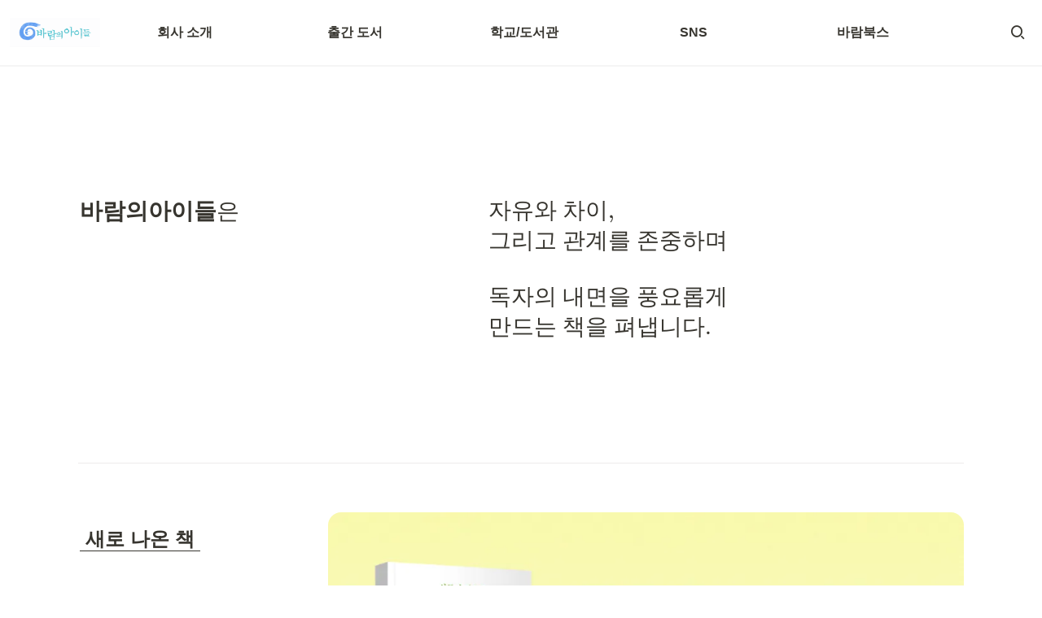

--- FILE ---
content_type: text/html
request_url: https://www.barambooks.net/
body_size: 146485
content:
<!DOCTYPE html><html><head><meta charSet="utf-8"/><meta name="viewport" content="width=device-width,height=device-height,initial-scale=1,maximum-scale=8,viewport-fit=cover"/><script>window.__OOPY__ = window.__OOPY__ || {};window.__OOPY__.yaml = {"hideNotionTitle":true}</script><head>
  <!-- -->
  <meta name="naver-site-verification" content="bae9ed5ef0c519d5a1360f6b56e58e59d965ef2d"/>

  <!-- -->
  <title>아동·청소년 문학 전문 출판사, 바람의아이들</title>

  <!-- -->
  <meta name="description" content="자유와 차이, 그리고 관계를 존중합니다."/>

  <!-- -->
  <meta property="og:type" content="website"/>
  <meta property="og:title" content="아동·청소년 문학 전문 출판사, 바람의아이들"/>
  <meta property="og:description" content="자유와 차이, 그리고 관계를 존중합니다."/>
  <meta property="og:image" content="https://fay-barambooks.notion.site/image/attachment%3Ac0c50e63-2b0e-4a4f-80b5-2650ba43710b%3Ahompage-logo-kids.png?table=block&amp;id=263fe8b5-2438-80d2-bade-ccdb21ac496b&amp;spaceId=937ca59c-970b-466b-b76b-2e72fd1e6840&amp;width=1360&amp;userId=&amp;cache=v2"/>
  <meta property="og:url" content="https://www.barambooks.net"/>

  <!-- -->
  <meta name="twitter:card" content="summary_large_image"/>
  <meta name="twitter:title" content="아동·청소년 문학 전문 출판사, 바람의아이들"/>
  <meta name="twitter:description" content="자유와 차이, 그리고 관계를 존중합니다."/>
  <meta name="twitter:image" content="https://fay-barambooks.notion.site/image/attachment%3Ac0c50e63-2b0e-4a4f-80b5-2650ba43710b%3Ahompage-logo-kids.png?table=block&amp;id=263fe8b5-2438-80d2-bade-ccdb21ac496b&amp;spaceId=937ca59c-970b-466b-b76b-2e72fd1e6840&amp;width=1360&amp;userId=&amp;cache=v2"/>
  <meta name="twitter:domain" content="barambooks.net"/>
</head><title>www.barambooks.net</title><meta name="description" content="oopy:hide"/><meta property="og:title" content="www.barambooks.net"/><meta property="og:description" content="oopy:hide"/><meta property="og:site_name" content="www.barambooks.net"/><meta property="og:type" content="website"/><meta property="og:image" content="https://oopy.lazyrockets.com/api/rest/cdn/image/01990e28-ff7c-70a9-ae82-12e20c71307e.png"/><meta property="og:url" content="https://www.barambooks.net"/><meta name="twitter:card" content="summary_large_image"/><meta name="twitter:title" content="www.barambooks.net"/><meta name="twitter:description" content="oopy:hide"/><meta name="twitter:image" content="https://oopy.lazyrockets.com/api/rest/cdn/image/01990e28-ff7c-70a9-ae82-12e20c71307e.png"/><link rel="shortcut icon" type="image" href="https://oopy.lazyrockets.com/api/rest/cdn/image/0192a4cd-98b8-7aae-ab5a-6c24dbac5564.png?d=16"/><link rel="apple-touch-icon" href="https://oopy.lazyrockets.com/api/rest/cdn/image/0192a4cd-98b8-7aae-ab5a-6c24dbac5564.png?d=16"/><link rel="canonical" href="https://www.barambooks.net"/><link rel="stylesheet" href="https://cdn.jsdelivr.net/xeicon/2/xeicon.min.css"/><meta name="next-head-count" content="20"/><link data-next-font="" rel="preconnect" href="/" crossorigin="anonymous"/><link rel="preload" href="https://cdn.lazyrockets.com/_next/static/css/1f554d5e2cd9c84a.css" as="style"/><link rel="stylesheet" href="https://cdn.lazyrockets.com/_next/static/css/1f554d5e2cd9c84a.css" data-n-g=""/><link rel="preload" href="https://cdn.lazyrockets.com/_next/static/css/cbab82b64f56a2c5.css" as="style"/><link rel="stylesheet" href="https://cdn.lazyrockets.com/_next/static/css/cbab82b64f56a2c5.css" data-n-p=""/><link rel="preload" href="https://cdn.lazyrockets.com/_next/static/css/543b34adac82aebe.css" as="style"/><link rel="stylesheet" href="https://cdn.lazyrockets.com/_next/static/css/543b34adac82aebe.css"/><link rel="preload" href="https://cdn.lazyrockets.com/_next/static/css/e81c881feb8b2b2a.css" as="style"/><link rel="stylesheet" href="https://cdn.lazyrockets.com/_next/static/css/e81c881feb8b2b2a.css"/><noscript data-n-css=""></noscript><script defer="" nomodule="" src="https://cdn.lazyrockets.com/_next/static/chunks/polyfills-c67a75d1b6f99dc8.js"></script><script defer="" src="https://cdn.lazyrockets.com/_next/static/chunks/1635.dda6116d867295af.js"></script><script defer="" src="https://cdn.lazyrockets.com/_next/static/chunks/6939.7c09ad7f6c50b768.js"></script><script defer="" src="https://cdn.lazyrockets.com/_next/static/chunks/8777.fccf9d13638f1957.js"></script><script defer="" src="https://cdn.lazyrockets.com/_next/static/chunks/175675d1.2c8af42a76dde27f.js"></script><script defer="" src="https://cdn.lazyrockets.com/_next/static/chunks/7686.459892c5ce3d848b.js"></script><script defer="" src="https://cdn.lazyrockets.com/_next/static/chunks/2121.15857ec4b7d00d4e.js"></script><script defer="" src="https://cdn.lazyrockets.com/_next/static/chunks/2845.cd0c0ea9d3239337.js"></script><script defer="" src="https://cdn.lazyrockets.com/_next/static/chunks/8357.6c1c592abc1b9bb4.js"></script><script defer="" src="https://cdn.lazyrockets.com/_next/static/chunks/5338.8cc23b7898891c4b.js"></script><script defer="" src="https://cdn.lazyrockets.com/_next/static/chunks/2840.3efa2f1df91d6d37.js"></script><script defer="" src="https://cdn.lazyrockets.com/_next/static/chunks/4079.f672dad7d129bd67.js"></script><script defer="" src="https://cdn.lazyrockets.com/_next/static/chunks/8631.effdd002097be1d1.js"></script><script defer="" src="https://cdn.lazyrockets.com/_next/static/chunks/5053.b36a4f46cf809509.js"></script><script defer="" src="https://cdn.lazyrockets.com/_next/static/chunks/2971.82f0eb033fdae3ea.js"></script><script defer="" src="https://cdn.lazyrockets.com/_next/static/chunks/2756.b02a18c410f5ef5b.js"></script><script src="https://cdn.lazyrockets.com/_next/static/chunks/webpack-2319ce2ec31dc4e5.js" defer=""></script><script src="https://cdn.lazyrockets.com/_next/static/chunks/framework-a31fb0e66037d890.js" defer=""></script><script src="https://cdn.lazyrockets.com/_next/static/chunks/main-5e8ad880fa778d90.js" defer=""></script><script src="https://cdn.lazyrockets.com/_next/static/chunks/pages/_app-2ef5a9a0d738013d.js" defer=""></script><script src="https://cdn.lazyrockets.com/_next/static/chunks/fec483df-ec55022df2057fa9.js" defer=""></script><script src="https://cdn.lazyrockets.com/_next/static/chunks/5295-4cdcaa63d89ac5e4.js" defer=""></script><script src="https://cdn.lazyrockets.com/_next/static/chunks/6767-8a8114a38dd6a3e3.js" defer=""></script><script src="https://cdn.lazyrockets.com/_next/static/chunks/9770-22ea912702417c2e.js" defer=""></script><script src="https://cdn.lazyrockets.com/_next/static/chunks/2023-54a36bbdb9113f88.js" defer=""></script><script src="https://cdn.lazyrockets.com/_next/static/chunks/6835-ba9c852fb66767e5.js" defer=""></script><script src="https://cdn.lazyrockets.com/_next/static/chunks/9229-0d4f5ec0a09dd550.js" defer=""></script><script src="https://cdn.lazyrockets.com/_next/static/chunks/4665-3fc49e49b27c41a8.js" defer=""></script><script src="https://cdn.lazyrockets.com/_next/static/chunks/pages/%5Bid%5D-01360cf28da46c36.js" defer=""></script><script src="https://cdn.lazyrockets.com/_next/static/92yYEXjamAbpPykJtcZo4/_buildManifest.js" defer=""></script><script src="https://cdn.lazyrockets.com/_next/static/92yYEXjamAbpPykJtcZo4/_ssgManifest.js" defer=""></script></head><body><div id="__next"><div class="css-0"><div style="font-family:ui-sans-serif, -apple-system, BlinkMacSystemFont, &quot;Segoe UI&quot;, Helvetica, &quot;Apple Color Emoji&quot;, Arial, sans-serif, &quot;Segoe UI Emoji&quot;, &quot;Segoe UI Symbol&quot;;font-size:16px;line-height:1.5"><style data-emotion="css-global 17r0snz">:root{--emoji-font-family:"Apple Color Emoji","Segoe UI Emoji","NotoColorEmoji","Noto Color Emoji","Segoe UI Symbol","Android Emoji","EmojiSymbols";--page-max-width:1400px;--content-max-width:1208px;}:root{--page-cover-height:30vh;--page-header-font-size:40px;--page-content-padding-bottom:10vh;}:root .padding{padding-left:calc(96px + env(safe-area-inset-left));padding-right:calc(96px + env(safe-area-inset-right));}:root .width{max-width:100%;width:var(--page-max-width);}@media (max-width: 480px){:root{--page-cover-height:200px;--page-header-font-size:32px;--page-content-padding-bottom:0;}:root .padding{padding-left:calc(24px + env(safe-area-inset-left));padding-right:calc(24px + env(safe-area-inset-right));}:root .width{max-width:100%;width:100%;}}[role="button"]:not([tabindex="-1"]){cursor:pointer;}[role="button"]:not([tabindex="-1"]):hover{background:rgba(55, 53, 47, 0.08);}[role="button"]:not([tabindex="-1"]):active{background:rgba(55, 53, 47, 0.16);}[placeholder]:empty::before{content:attr(placeholder);min-height:1em;color:rgb(55, 53, 47);-webkit-text-fill-color:rgba(55, 53, 47, 0.2);}body{background-color:white;overflow-x:hidden;}@media (max-width: 480px){[role="button"][tabindex="0"]:active{background:none;opacity:0.4;}}@-webkit-keyframes glow{0%{opacity:1;}50%{opacity:0;}100%{opacity:1;}}@keyframes glow{0%{opacity:1;}50%{opacity:0;}100%{opacity:1;}}.admin-halo{position:absolute;top:-4px;bottom:-4px;left:-4px;right:-4px;border-radius:8px;pointer-events:none;background:rgba(46, 170, 220, 0.35);box-shadow:0 0 2px 2px rgba(0, 0, 0, 0.1);-webkit-animation:1s ease glow infinite;animation:1s ease glow infinite;-webkit-animation-delay:200ms;animation-delay:200ms;}*{scroll-margin-top:100px;}.notion-page-mention-token.notion-enable-hover:hover,.notion-external-object-token.notion-enable-hover:hover{cursor:pointer!important;background:rgba(148, 148, 148, 0.15);box-shadow:0 0 0 3px rgb(148 148 148 / 15%);border-radius:1px;}.pageLinkIndicator{display:none!important;}</style><div class="notion-app"><div class="notion-app-inner notion-light-theme" style="color:rgb(55, 53, 47);fill:currentcolor;line-height:1.5"><div class="notion-frame" style="flex-grow:0;flex-shrink:1;display:flex;flex-direction:column;background:white;z-index:1"><style data-emotion="css 15f819h">.css-15f819h{--color:rgb(102, 203, 219);position:-webkit-sticky;position:sticky;top:0;}</style><style data-emotion="css vhk8v4">.css-vhk8v4{display:-webkit-box;display:-webkit-flex;display:-ms-flexbox;display:flex;-webkit-flex-direction:column;-ms-flex-direction:column;flex-direction:column;width:100%;z-index:1000000;--color:rgb(102, 203, 219);position:-webkit-sticky;position:sticky;top:0;}.css-vhk8v4 *{white-space:pre-wrap;}</style><div class="css-vhk8v4 ej0hkt126"><style data-emotion="css 1hvjv3r">.css-1hvjv3r{position:relative;display:-webkit-box;display:-webkit-flex;display:-ms-flexbox;display:flex;-webkit-flex-direction:column;-ms-flex-direction:column;flex-direction:column;width:100%;z-index:1;}@media (max-width: 780px){.css-1hvjv3r{display:none;}}</style><div class="css-1hvjv3r ej0hkt125"><style data-emotion="css vr3t5b">.css-vr3t5b{position:fixed;top:0;bottom:0;left:0;right:0;pointer-events:none;-webkit-transition:300ms;transition:300ms;}</style><div class="css-vr3t5b ej0hkt124" style="background-color:rgba(0,0,0,0);pointer-events:none"></div><style data-emotion="css 1g9zity">.css-1g9zity{background-color:rgb(255, 255, 255);-webkit-transition:background-color 300ms;transition:background-color 300ms;}</style><style data-emotion="css 1kbzb5c">.css-1kbzb5c{position:relative;display:grid;width:100%;padding:0px 12px;z-index:1;background-color:rgb(255, 255, 255);-webkit-transition:background-color 300ms;transition:background-color 300ms;}</style><div class="notion-topbar css-1kbzb5c ej0hkt123" style="height:80px;grid-template-columns:1fr 10fr 1fr"><style data-emotion="css 1e64q20">.css-1e64q20{display:-webkit-box;display:-webkit-flex;display:-ms-flexbox;display:flex;-webkit-align-items:center;-webkit-box-align:center;-ms-flex-align:center;align-items:center;max-height:100%;}</style><div style="height:80px" class="css-1e64q20 ej0hkt121"><a href="https://barambooks.net" target="_self" aria-label="Go to home" class="css-1e64q20 ej0hkt120"><style data-emotion="css cvdst6">.css-cvdst6{-webkit-align-self:center;-ms-flex-item-align:center;align-self:center;max-height:100%;}</style><img src="https://oopy.lazyrockets.com/api/rest/cdn/image/0193b500-1a13-7434-834f-d0246a359247.gif" alt="home" style="height:36px" class="css-cvdst6 ej0hkt119"/></a></div><style data-emotion="css 16k3e55">.css-16k3e55{display:grid;grid-template-columns:repeat(
                        5,
                        1fr
                      );}</style><div class="css-16k3e55"><style data-emotion="css 12a04nj">.css-12a04nj{display:-webkit-box;display:-webkit-flex;display:-ms-flexbox;display:flex;-webkit-align-items:center;-webkit-box-align:center;-ms-flex-align:center;align-items:center;-webkit-box-pack:center;-ms-flex-pack:center;-webkit-justify-content:center;justify-content:center;height:100%;}</style><div class="css-12a04nj ej0hkt114"><div style="display:flex;align-items:center;justify-content:center;width:calc(100% - 32px);height:100%;border-radius:100px"><style data-emotion="css rx11nm">.css-rx11nm{display:-webkit-box;display:-webkit-flex;display:-ms-flexbox;display:flex;-webkit-align-items:center;-webkit-box-align:center;-ms-flex-align:center;align-items:center;-webkit-box-pack:center;-ms-flex-pack:center;-webkit-justify-content:center;justify-content:center;height:100%;font-weight:700;-webkit-text-decoration:none;text-decoration:none;text-align:center;color:inherit;white-space:pre-wrap;}</style><a style="position:relative;display:flex;align-items:center;justify-content:center;font-size:16px;min-width:60px" rel="noopener noreferrer" class="css-rx11nm ej0hkt113" target="_self">회사 소개</a></div></div><div class="css-12a04nj ej0hkt114"><div style="display:flex;align-items:center;justify-content:center;width:calc(100% - 32px);height:100%;border-radius:100px"><a style="position:relative;display:flex;align-items:center;justify-content:center;font-size:16px;min-width:60px" rel="noopener noreferrer" class="css-rx11nm ej0hkt113" target="_self">출간 도서</a></div></div><div class="css-12a04nj ej0hkt114"><div style="display:flex;align-items:center;justify-content:center;width:calc(100% - 32px);height:100%;border-radius:100px"><a style="position:relative;display:flex;align-items:center;justify-content:center;font-size:16px;min-width:60px" rel="noopener noreferrer" class="css-rx11nm ej0hkt113" target="_self">학교/도서관</a></div></div><div class="css-12a04nj ej0hkt114"><div style="display:flex;align-items:center;justify-content:center;width:calc(100% - 32px);height:100%;border-radius:100px"><a style="position:relative;display:flex;align-items:center;justify-content:center;font-size:16px;min-width:60px" rel="noopener noreferrer" class="css-rx11nm ej0hkt113" target="_self">SNS</a></div></div><div class="css-12a04nj ej0hkt114"><div style="display:flex;align-items:center;justify-content:center;width:calc(100% - 32px);height:100%;border-radius:100px"><a style="position:relative;display:flex;align-items:center;justify-content:center;font-size:16px;min-width:60px" rel="noopener noreferrer" class="css-rx11nm ej0hkt113" target="_self">바람북스</a></div></div></div><style data-emotion="css 19mh0x6">.css-19mh0x6{display:-webkit-box;display:-webkit-flex;display:-ms-flexbox;display:flex;-webkit-align-items:center;-webkit-box-align:center;-ms-flex-align:center;align-items:center;-webkit-box-pack:end;-ms-flex-pack:end;-webkit-justify-content:flex-end;justify-content:flex-end;}</style><div class="css-19mh0x6 ej0hkt118"><style data-emotion="css 6j9f09">.css-6j9f09{position:relative;display:-webkit-box;display:-webkit-flex;display:-ms-flexbox;display:flex;-webkit-align-items:center;-webkit-box-align:center;-ms-flex-align:center;align-items:center;border-radius:8px;cursor:pointer;padding:4px;margin:0 2px;-webkit-flex-shrink:0;-ms-flex-negative:0;flex-shrink:0;font-size:16px;}</style><div style="padding:4px 6px" role="button" aria-label="Search" class="css-6j9f09 ej0hkt117"><style data-emotion="css 14is9qy">.css-14is9qy{font-size:20px;}</style><i class="xi-search css-14is9qy ej0hkt116"></i></div></div></div><style data-emotion="css 1s2cmb8">.css-1s2cmb8{width:100%;border-bottom:2px solid #F5F5F5;}</style><div class="css-1s2cmb8 ej0hkt122"></div><style data-emotion="css 110y9we">.css-110y9we{position:absolute;top:48px;left:0;right:0;display:-webkit-box;display:-webkit-flex;display:-ms-flexbox;display:flex;-webkit-box-pack:center;-ms-flex-pack:center;-webkit-justify-content:center;justify-content:center;width:100%;padding:12px;overscroll-behavior:contain;}</style><div class="css-110y9we ej0hkt112" style="display:grid;grid-template-columns:1fr 10fr 1fr;top:80px;background-color:white;opacity:0;transform:translateY(-100%) translateZ(0)"><div style="opacity:0;pointer-events:none"><div style="height:80px" class="css-1e64q20 ej0hkt121"><a href="https://barambooks.net" target="_self" aria-label="Go to home" class="css-1e64q20 ej0hkt120"><img src="https://oopy.lazyrockets.com/api/rest/cdn/image/0193b500-1a13-7434-834f-d0246a359247.gif" alt="home" style="height:36px" class="css-cvdst6 ej0hkt119"/></a></div></div><div style="display:grid;grid-template-columns:repeat(5, 1fr)"><style data-emotion="css 1fttcpj">.css-1fttcpj{display:-webkit-box;display:-webkit-flex;display:-ms-flexbox;display:flex;-webkit-flex-direction:column;-ms-flex-direction:column;flex-direction:column;}</style><div class="css-1fttcpj ej0hkt111"><style data-emotion="css 1dl3j4f">.css-1dl3j4f{display:-webkit-box;display:-webkit-flex;display:-ms-flexbox;display:flex;-webkit-align-items:center;-webkit-box-align:center;-ms-flex-align:center;align-items:center;-webkit-box-pack:center;-ms-flex-pack:center;-webkit-justify-content:center;justify-content:center;width:100%;}</style><div class="css-1dl3j4f ej0hkt110"><style data-emotion="css p5qfmd">.css-p5qfmd{font-size:14px;color:inherit;}.css-p5qfmd:hover{background-color:#F5F5F5;}</style><style data-emotion="css yvywyt">.css-yvywyt{display:-webkit-box;display:-webkit-flex;display:-ms-flexbox;display:flex;-webkit-align-items:center;-webkit-box-align:center;-ms-flex-align:center;align-items:center;-webkit-box-pack:center;-ms-flex-pack:center;-webkit-justify-content:center;justify-content:center;height:100%;font-weight:700;-webkit-text-decoration:none;text-decoration:none;text-align:center;color:inherit;white-space:pre-wrap;display:-webkit-box;display:-webkit-flex;display:-ms-flexbox;display:flex;-webkit-align-items:center;-webkit-box-align:center;-ms-flex-align:center;align-items:center;-webkit-box-pack:center;-ms-flex-pack:center;-webkit-justify-content:center;justify-content:center;width:100%;max-width:224px;min-height:40px;font-size:14px;font-weight:500;color:#9D9D9D;-webkit-text-decoration:none;text-decoration:none;border-radius:100px;font-size:14px;color:inherit;}.css-yvywyt:hover{background-color:#F5F5F5;}</style><a rel="noopener noreferrer" class="css-yvywyt ej0hkt19" href="https://barambooks.net/brand" target="_self">브랜드 소개</a></div><div class="css-1dl3j4f ej0hkt110"><a rel="noopener noreferrer" class="css-yvywyt ej0hkt19" href="https://barambooks.net/findus" target="_self">오시는 길</a></div><div class="css-1dl3j4f ej0hkt110"><a rel="noopener noreferrer" class="css-yvywyt ej0hkt19" href="https://www.barambooks.net/careers" target="_self">채용 정보</a></div><div class="css-1dl3j4f ej0hkt110"><a rel="noopener noreferrer" class="css-yvywyt ej0hkt19" href="https://barambooks.net/submission" target="_self">투고 안내</a></div></div><div class="css-1fttcpj ej0hkt111"><div class="css-1dl3j4f ej0hkt110"><a rel="noopener noreferrer" class="css-yvywyt ej0hkt19" href="https://barambooks.net/by%20age" target="_self">연령별 보기</a></div><div class="css-1dl3j4f ej0hkt110"><a rel="noopener noreferrer" class="css-yvywyt ej0hkt19" href="https://barambooks.net/by%20theme" target="_self">주제별 보기</a></div><div class="css-1dl3j4f ej0hkt110"><a rel="noopener noreferrer" class="css-yvywyt ej0hkt19" href="https://www.barambooks.net/booklist" target="_self">전체 보기</a></div></div><div class="css-1fttcpj ej0hkt111"><div class="css-1dl3j4f ej0hkt110"><a rel="noopener noreferrer" class="css-yvywyt ej0hkt19" href="https://www.barambooks.net/activity" target="_self">독서지도안</a></div><div class="css-1dl3j4f ej0hkt110"><a rel="noopener noreferrer" class="css-yvywyt ej0hkt19" href="https://abit.ly/gcjboh" target="_blank">원화 전시 신청</a></div><div class="css-1dl3j4f ej0hkt110"><a rel="noopener noreferrer" class="css-yvywyt ej0hkt19" href="https://abit.ly/ba4w9z" target="_blank">저자 강연 신청</a></div></div><div class="css-1fttcpj ej0hkt111"><div class="css-1dl3j4f ej0hkt110"><a rel="noopener noreferrer" class="css-yvywyt ej0hkt19" href="https://instagram.com/baramkids.kr" target="_blank">인스타그램</a></div><div class="css-1dl3j4f ej0hkt110"><a rel="noopener noreferrer" class="css-yvywyt ej0hkt19" href="https://x.com/baramkids" target="_blank">X(트위터)</a></div><div class="css-1dl3j4f ej0hkt110"><a rel="noopener noreferrer" class="css-yvywyt ej0hkt19" href="https://blog.naver.com/baramkids" target="_blank">블로그</a></div></div><div class="css-1fttcpj ej0hkt111"><div class="css-1dl3j4f ej0hkt110"><a rel="noopener noreferrer" class="css-yvywyt ej0hkt19" href="https://www.barambooks.net/barambooks" target="_self">소개</a></div><div class="css-1dl3j4f ej0hkt110"><a rel="noopener noreferrer" class="css-yvywyt ej0hkt19" href="https://www.barambooks.net/books" target="_self">도서 목록</a></div><div class="css-1dl3j4f ej0hkt110"><a rel="noopener noreferrer" class="css-yvywyt ej0hkt19" href="https://www.barambooks.net/sns" target="_self">SNS</a></div></div></div><div></div></div></div><style data-emotion="css omlltc">.css-omlltc{position:relative;display:none;-webkit-flex-direction:column;-ms-flex-direction:column;flex-direction:column;z-index:1;}@media (max-width: 780px){.css-omlltc{display:-webkit-box;display:-webkit-flex;display:-ms-flexbox;display:flex;}}</style><div class="css-omlltc ej0hkt18"><style data-emotion="css 1n33a38">.css-1n33a38{position:fixed;top:0;bottom:0;left:0;right:0;-webkit-transition:300ms;transition:300ms;z-index:10;}</style><div class="css-1n33a38 ej0hkt16" style="background-color:rgba(0,0,0,0);pointer-events:none"></div><div><style data-emotion="css fy4zdo">.css-fy4zdo{position:relative;display:grid;width:100%;padding:0px 12px;z-index:1;display:-webkit-box;display:-webkit-flex;display:-ms-flexbox;display:flex;-webkit-align-items:center;-webkit-box-align:center;-ms-flex-align:center;align-items:center;-webkit-box-pack:justify;-webkit-justify-content:space-between;justify-content:space-between;border:none;background-color:rgb(255, 255, 255);-webkit-transition:background-color 300ms;transition:background-color 300ms;}</style><div class="notion-topbar css-fy4zdo ej0hkt17"><div style="height:80px" class="css-1e64q20 ej0hkt121"><a href="https://barambooks.net" target="_self" aria-label="Go to home" class="css-1e64q20 ej0hkt120"><img src="https://oopy.lazyrockets.com/api/rest/cdn/image/0193b500-1a13-7434-834f-d0246a359247.gif" alt="home" style="height:36px" class="css-cvdst6 ej0hkt119"/></a></div><div style="display:flex;align-items:center"><div role="button" aria-label="Search" class="css-6j9f09 ej0hkt117"><i class="xi-search css-14is9qy ej0hkt116"></i></div><div role="button" aria-label="Open menu" class="css-6j9f09 ej0hkt117"><i class="xi-bars css-14is9qy ej0hkt116"></i></div></div></div><div class="css-1s2cmb8 ej0hkt122"></div></div><style data-emotion="css hguaai">.css-hguaai{position:fixed;top:0;right:0;bottom:0;width:80vw;max-width:400px;background-color:white;z-index:100;box-shadow:0 0 4px 4px rgba(0, 0, 0, 0.15);overscroll-behavior:contain;overflow-y:auto;}</style><div class="css-hguaai ej0hkt15" draggable="false" style="right:-100vw;visibility:hidden;-webkit-touch-callout:none;-webkit-user-select:none;user-select:none;touch-action:pan-y"><style data-emotion="css 1vidp2x">.css-1vidp2x{position:-webkit-sticky;position:sticky;top:0;display:-webkit-box;display:-webkit-flex;display:-ms-flexbox;display:flex;-webkit-align-items:center;-webkit-box-align:center;-ms-flex-align:center;align-items:center;-webkit-box-pack:end;-ms-flex-pack:end;-webkit-justify-content:flex-end;justify-content:flex-end;width:100%;height:48px;padding:0 12px;background-color:inherit;z-index:10;border-bottom:2px solid #F5F5F5;}</style><div style="font-size:smaller" class="css-1vidp2x ej0hkt13"><div style="flex:1"></div><div aria-label="Close menu" class="css-6j9f09 ej0hkt117"><i class="xi-close css-14is9qy ej0hkt116"></i></div></div><div style="display:flex;flex-direction:column;padding-top:16px"><div style="display:flex;flex-direction:column;margin-bottom:24px"><style data-emotion="css 18gf8m2">.css-18gf8m2{display:-webkit-box;display:-webkit-flex;display:-ms-flexbox;display:flex;-webkit-align-items:center;-webkit-box-align:center;-ms-flex-align:center;align-items:center;-webkit-box-pack:justify;-webkit-justify-content:space-between;justify-content:space-between;width:100%;height:40px;padding:0 16px;font-size:16px;font-weight:700;color:inherit;-webkit-text-decoration:none;text-decoration:none;}.css-18gf8m2:hover{color:var(--color);background-color:#F5F5F5;}</style><a rel="noopener noreferrer" class="css-18gf8m2 ej0hkt12" target="_self"><span>회사 소개</span></a><style data-emotion="css xqid3z">.css-xqid3z:last-child{margin-bottom:12px;}</style><style data-emotion="css ej1dkx">.css-ej1dkx{display:-webkit-box;display:-webkit-flex;display:-ms-flexbox;display:flex;-webkit-flex-direction:column;-ms-flex-direction:column;flex-direction:column;margin-left:16px;border-left:2px solid currentColor;}.css-ej1dkx:last-child{margin-bottom:12px;}</style><div class="css-ej1dkx ej0hkt11"><style data-emotion="css 1q0anj3">.css-1q0anj3{display:-webkit-box;display:-webkit-flex;display:-ms-flexbox;display:flex;-webkit-align-items:center;-webkit-box-align:center;-ms-flex-align:center;align-items:center;-webkit-box-pack:justify;-webkit-justify-content:space-between;justify-content:space-between;width:100%;height:40px;padding:0 16px;font-size:16px;font-weight:700;color:inherit;-webkit-text-decoration:none;text-decoration:none;font-size:14px;font-weight:500;padding-left:12px;}.css-1q0anj3:hover{color:var(--color);background-color:#F5F5F5;}</style><a rel="noopener noreferrer" class="css-1q0anj3 ej0hkt10" href="https://barambooks.net/brand" target="_self">브랜드 소개</a><a rel="noopener noreferrer" class="css-1q0anj3 ej0hkt10" href="https://barambooks.net/findus" target="_self">오시는 길</a><a rel="noopener noreferrer" class="css-1q0anj3 ej0hkt10" href="https://www.barambooks.net/careers" target="_self">채용 정보</a><a rel="noopener noreferrer" class="css-1q0anj3 ej0hkt10" href="https://barambooks.net/submission" target="_self">투고 안내</a></div></div><div style="display:flex;flex-direction:column;margin-bottom:24px"><a rel="noopener noreferrer" class="css-18gf8m2 ej0hkt12" target="_self"><span>출간 도서</span></a><div class="css-ej1dkx ej0hkt11"><a rel="noopener noreferrer" class="css-1q0anj3 ej0hkt10" href="https://barambooks.net/by%20age" target="_self">연령별 보기</a><a rel="noopener noreferrer" class="css-1q0anj3 ej0hkt10" href="https://barambooks.net/by%20theme" target="_self">주제별 보기</a><a rel="noopener noreferrer" class="css-1q0anj3 ej0hkt10" href="https://www.barambooks.net/booklist" target="_self">전체 보기</a></div></div><div style="display:flex;flex-direction:column;margin-bottom:24px"><a rel="noopener noreferrer" class="css-18gf8m2 ej0hkt12" target="_self"><span>학교/도서관</span></a><div class="css-ej1dkx ej0hkt11"><a rel="noopener noreferrer" class="css-1q0anj3 ej0hkt10" href="https://www.barambooks.net/activity" target="_self">독서지도안</a><a rel="noopener noreferrer" class="css-1q0anj3 ej0hkt10" href="https://abit.ly/gcjboh" target="_blank">원화 전시 신청</a><a rel="noopener noreferrer" class="css-1q0anj3 ej0hkt10" href="https://abit.ly/ba4w9z" target="_blank">저자 강연 신청</a></div></div><div style="display:flex;flex-direction:column;margin-bottom:24px"><a rel="noopener noreferrer" class="css-18gf8m2 ej0hkt12" target="_self"><span>SNS</span></a><div class="css-ej1dkx ej0hkt11"><a rel="noopener noreferrer" class="css-1q0anj3 ej0hkt10" href="https://instagram.com/baramkids.kr" target="_blank">인스타그램</a><a rel="noopener noreferrer" class="css-1q0anj3 ej0hkt10" href="https://x.com/baramkids" target="_blank">X(트위터)</a><a rel="noopener noreferrer" class="css-1q0anj3 ej0hkt10" href="https://blog.naver.com/baramkids" target="_blank">블로그</a></div></div><div style="display:flex;flex-direction:column;margin-bottom:24px"><a rel="noopener noreferrer" class="css-18gf8m2 ej0hkt12" target="_self"><span>바람북스</span></a><div class="css-ej1dkx ej0hkt11"><a rel="noopener noreferrer" class="css-1q0anj3 ej0hkt10" href="https://www.barambooks.net/barambooks" target="_self">소개</a><a rel="noopener noreferrer" class="css-1q0anj3 ej0hkt10" href="https://www.barambooks.net/books" target="_self">도서 목록</a><a rel="noopener noreferrer" class="css-1q0anj3 ej0hkt10" href="https://www.barambooks.net/sns" target="_self">SNS</a></div></div></div></div></div></div><div class="notion-scroller vertical horizontal" style="position:relative;z-index:1;flex-grow:1;margin-right:0px;margin-bottom:0px"><div style="display:flex;flex-direction:column;width:100%;align-items:center;flex-shrink:0;flex-grow:0"><div class="width padding"><style data-emotion="css 1ydqfte">.css-1ydqfte{display:-webkit-box;display:-webkit-flex;display:-ms-flexbox;display:flex;-webkit-box-pack:start;-ms-flex-pack:start;-webkit-justify-content:flex-start;justify-content:flex-start;-webkit-box-flex-wrap:wrap;-webkit-flex-wrap:wrap;-ms-flex-wrap:wrap;flex-wrap:wrap;margin-left:-1px;pointer-events:none;height:24px;margin-top:80px;margin-bottom:4px;}@media (max-width: 480px){.css-1ydqfte{height:auto;margin-top:16px;margin-bottom:32px;}}</style><div class="notion-page-controls css-1ydqfte e1stv1eg0"></div></div></div><div style="width:100%;display:flex;flex-direction:column;align-items:center;flex-shrink:0;flex-grow:0"><div class="width padding"></div></div><div class="notion-page-content width padding" style="flex-shrink:0;flex-grow:1;max-width:100%;display:flex;align-items:center;flex-direction:column;color:rgb(55, 53, 47);padding-top:5px;padding-bottom:var(--page-content-padding-bottom);margin:0 auto;font-size:16px;line-height:1.5;font-family:ui-sans-serif, -apple-system, BlinkMacSystemFont, &quot;Segoe UI&quot;, Helvetica, &quot;Apple Color Emoji&quot;, Arial, sans-serif, &quot;Segoe UI Emoji&quot;, &quot;Segoe UI Symbol&quot;"><style data-emotion="css 8g6wc4">.css-8g6wc4{width:100%;max-width:calc(
                                                        100vw - 192px
                                                      );margin-top:2px;margin-bottom:1px;}@media (max-width: 480px){.css-8g6wc4{max-width:100%;}}</style><div data-block-id="17efe8b5-2438-80ce-93e9-e85d036a4add" class="notion-text-block css-8g6wc4" style="color:inherit;fill:inherit"><div style="display:flex"><style data-emotion="css 1g4vl24">.css-1g4vl24{max-width:100%;width:100%;white-space:pre-wrap;word-break:break-word;padding:3px 2px;}</style><div contenteditable="false" spellcheck="true" placeholder=" " data-root="true" class="css-1g4vl24"></div></div><style data-emotion="css ujcdi3">.css-ujcdi3{display:-webkit-box;display:-webkit-flex;display:-ms-flexbox;display:flex;-webkit-flex-direction:column;-ms-flex-direction:column;flex-direction:column;padding-left:1.5em;}</style><div class="css-ujcdi3"></div></div><style data-emotion="css 19s6ooy">.css-19s6ooy{width:100%;margin-top:1px;margin-bottom:1px;max-width:calc(
                                                        100vw - 192px
                                                      );}@media (max-width: 480px){.css-19s6ooy{max-width:100%;}}</style><div data-block-id="17efe8b5-2438-8065-8383-fd0a98699e0b" class="notion-column_list-block css-19s6ooy"><style data-emotion="css 1r6553s">.css-1r6553s{display:-webkit-box;display:-webkit-flex;display:-ms-flexbox;display:flex;}@media (max-width: 480px){.css-1r6553s{display:block;}}</style><div class="css-1r6553s"><style data-emotion="css nesdyj">.css-nesdyj{padding-top:12px;padding-bottom:12px;-webkit-box-flex:0;-webkit-flex-grow:0;-ms-flex-positive:0;flex-grow:0;-webkit-flex-shrink:0;-ms-flex-negative:0;flex-shrink:0;width:calc((100% - 46px) * 0.4375);}@media (max-width: 480px){.css-nesdyj{width:100%;}}</style><div class="css-nesdyj"><div data-block-id="17efe8b5-2438-805d-805f-e1d5644b7017" class="notion-column-block" style="display:flex;flex-direction:column"><style data-emotion="css 1kueaei">.css-1kueaei{width:100%;max-width:100%;margin-top:2px;margin-bottom:1px;}</style><div data-block-id="17efe8b5-2438-8044-a898-d1b4288ea181" class="notion-text-block css-1kueaei" style="color:inherit;fill:inherit"><div style="display:flex"><div contenteditable="false" spellcheck="true" placeholder=" " data-root="true" class="css-1g4vl24"><span class="notion-text-equation-token" data-token-index="0" contenteditable="false" style="user-select:all;-webkit-user-select:all;-moz-user-select:all"><span><span class="katex"><span class="katex-mathml"><math xmlns="http://www.w3.org/1998/Math/MathML"><semantics><mrow><mstyle mathsize="1.44em"><mtext mathvariant="bold">바람의아이들</mtext><mtext>은</mtext></mstyle></mrow><annotation encoding="application/x-tex">\Large\textbf{바람의아이들}\text{은}</annotation></semantics></math></span><span class="katex-html" aria-hidden="true"><span class="base"><span class="strut" style="height:0.988em;"></span><span class="mord text sizing reset-size6 size8"><span class="mord textbf hangul_fallback">바람의아이들</span></span><span class="mord text sizing reset-size6 size8"><span class="mord hangul_fallback">은</span></span></span></span></span></span></span></div></div><div class="css-ujcdi3"></div></div><style data-emotion="css 1yu8w8e">.css-1yu8w8e{width:100%;max-width:100%;margin-top:1px;margin-bottom:0px;}</style><div data-block-id="292fe8b5-2438-80ff-aa67-e650a7c94baf" class="notion-text-block css-1yu8w8e" style="color:inherit;fill:inherit"><div style="display:flex"><div contenteditable="false" spellcheck="true" placeholder=" " data-root="true" class="css-1g4vl24"></div></div><div class="css-ujcdi3"></div></div></div></div><div style="position:relative;width:46px;flex-grow:0;flex-shrink:0;transition:opacity 200ms ease-out 0s;opacity:0"></div><style data-emotion="css jwuyud">.css-jwuyud{padding-top:12px;padding-bottom:12px;-webkit-box-flex:0;-webkit-flex-grow:0;-ms-flex-positive:0;flex-grow:0;-webkit-flex-shrink:0;-ms-flex-negative:0;flex-shrink:0;width:calc((100% - 46px) * 0.5625);}@media (max-width: 480px){.css-jwuyud{width:100%;}}</style><div class="css-jwuyud"><div data-block-id="17efe8b5-2438-8016-af61-dbb2ecb48a61" class="notion-column-block" style="display:flex;flex-direction:column"><div data-block-id="17efe8b5-2438-80b5-89ec-d0aa32499b1e" class="notion-text-block css-1kueaei" style="color:inherit;fill:inherit"><div style="display:flex"><div contenteditable="false" spellcheck="true" placeholder=" " data-root="true" class="css-1g4vl24"><span class="notion-text-equation-token" data-token-index="0" contenteditable="false" style="user-select:all;-webkit-user-select:all;-moz-user-select:all"><span><span class="katex"><span class="katex-mathml"><math xmlns="http://www.w3.org/1998/Math/MathML"><semantics><mrow><mstyle mathsize="1.44em"><mtext>자유와 차이,</mtext></mstyle></mrow><annotation encoding="application/x-tex">\Large\text{자유와 차이,}</annotation></semantics></math></span><span class="katex-html" aria-hidden="true"><span class="base"><span class="strut" style="height:1.264em;vertical-align:-0.28em;"></span><span class="mord text sizing reset-size6 size8"><span class="mord hangul_fallback">자유와</span><span class="mord"> </span><span class="mord hangul_fallback">차이</span><span class="mord">,</span></span></span></span></span></span></span></div></div><div class="css-ujcdi3"></div></div><style data-emotion="css gbfsct">.css-gbfsct{width:100%;max-width:100%;margin-top:1px;margin-bottom:1px;}</style><div data-block-id="17efe8b5-2438-801f-b0db-c3c50b75eb4c" class="notion-text-block css-gbfsct" style="color:inherit;fill:inherit"><div style="display:flex"><div contenteditable="false" spellcheck="true" placeholder=" " data-root="true" class="css-1g4vl24"><span class="notion-text-equation-token" data-token-index="0" contenteditable="false" style="user-select:all;-webkit-user-select:all;-moz-user-select:all"><span><span class="katex"><span class="katex-mathml"><math xmlns="http://www.w3.org/1998/Math/MathML"><semantics><mrow><mstyle mathsize="1.44em"><mtext>그리고 관계를 존중하며</mtext></mstyle></mrow><annotation encoding="application/x-tex">\Large\text{그리고 관계를 존중하며}</annotation></semantics></math></span><span class="katex-html" aria-hidden="true"><span class="base"><span class="strut" style="height:0.984em;"></span><span class="mord text sizing reset-size6 size8"><span class="mord hangul_fallback">그리고</span><span class="mord"> </span><span class="mord hangul_fallback">관계를</span><span class="mord"> </span><span class="mord hangul_fallback">존중하며</span></span></span></span></span></span></span></div></div><div class="css-ujcdi3"></div></div><div data-block-id="17efe8b5-2438-802d-9870-e85b01298acb" class="notion-text-block css-gbfsct" style="color:inherit;fill:inherit"><div style="display:flex"><div contenteditable="false" spellcheck="true" placeholder=" " data-root="true" class="css-1g4vl24"></div></div><div class="css-ujcdi3"></div></div><div data-block-id="17efe8b5-2438-8002-8290-f71948d63d91" class="notion-text-block css-gbfsct" style="color:inherit;fill:inherit"><div style="display:flex"><div contenteditable="false" spellcheck="true" placeholder=" " data-root="true" class="css-1g4vl24"><span class="notion-text-equation-token" data-token-index="0" contenteditable="false" style="user-select:all;-webkit-user-select:all;-moz-user-select:all"><span><span class="katex"><span class="katex-mathml"><math xmlns="http://www.w3.org/1998/Math/MathML"><semantics><mrow><mstyle mathsize="1.44em"><mtext>독자의 내면을 풍요롭게</mtext></mstyle></mrow><annotation encoding="application/x-tex">\Large\text{독자의 내면을 풍요롭게}</annotation></semantics></math></span><span class="katex-html" aria-hidden="true"><span class="base"><span class="strut" style="height:0.984em;"></span><span class="mord text sizing reset-size6 size8"><span class="mord hangul_fallback">독자의</span><span class="mord"> </span><span class="mord hangul_fallback">내면을</span><span class="mord"> </span><span class="mord hangul_fallback">풍요롭게</span></span></span></span></span></span></span></div></div><div class="css-ujcdi3"></div></div><div data-block-id="17efe8b5-2438-8018-b609-f372b01f713c" class="notion-text-block css-gbfsct" style="color:inherit;fill:inherit"><div style="display:flex"><div contenteditable="false" spellcheck="true" placeholder=" " data-root="true" class="css-1g4vl24"><span class="notion-text-equation-token" data-token-index="0" contenteditable="false" style="user-select:all;-webkit-user-select:all;-moz-user-select:all"><span><span class="katex"><span class="katex-mathml"><math xmlns="http://www.w3.org/1998/Math/MathML"><semantics><mrow><mstyle mathsize="1.44em"><mtext>만드는 책을 펴냅니다.</mtext></mstyle></mrow><annotation encoding="application/x-tex">\Large\text{만드는 책을 펴냅니다.}</annotation></semantics></math></span><span class="katex-html" aria-hidden="true"><span class="base"><span class="strut" style="height:0.984em;"></span><span class="mord text sizing reset-size6 size8"><span class="mord hangul_fallback">만드는</span><span class="mord"> </span><span class="mord hangul_fallback">책을</span><span class="mord"> </span><span class="mord hangul_fallback">펴냅니다</span><span class="mord">.</span></span></span></span></span></span></span></div></div><div class="css-ujcdi3"></div></div><div data-block-id="17efe8b5-2438-802d-a830-c005ec6d0dda" class="notion-text-block css-1yu8w8e" style="color:inherit;fill:inherit"><div style="display:flex"><div contenteditable="false" spellcheck="true" placeholder=" " data-root="true" class="css-1g4vl24"></div></div><div class="css-ujcdi3"></div></div></div></div></div></div><style data-emotion="css vhphko">.css-vhphko{width:100%;max-width:calc(
                                                        100vw - 192px
                                                      );margin-top:1px;margin-bottom:1px;}@media (max-width: 480px){.css-vhphko{max-width:100%;}}</style><div data-block-id="17efe8b5-2438-808d-9ebe-dc7bb50ce432" class="notion-text-block css-vhphko" style="color:inherit;fill:inherit"><div style="display:flex"><div contenteditable="false" spellcheck="true" placeholder=" " data-root="true" class="css-1g4vl24"></div></div><div class="css-ujcdi3"></div></div><div data-block-id="17efe8b5-2438-80dd-886d-f10051ff32f3" class="notion-text-block css-vhphko" style="color:inherit;fill:inherit"><div style="display:flex"><div contenteditable="false" spellcheck="true" placeholder=" " data-root="true" class="css-1g4vl24"></div></div><div class="css-ujcdi3"></div></div><div data-block-id="17efe8b5-2438-805b-b3e8-d4035cfbff6d" class="notion-text-block css-vhphko" style="color:inherit;fill:inherit"><div style="display:flex"><div contenteditable="false" spellcheck="true" placeholder=" " data-root="true" class="css-1g4vl24"></div></div><div class="css-ujcdi3"></div></div><div data-block-id="15dfe8b5-2438-8061-9067-f93b572d6db1" class="notion-divider-block css-19s6ooy"><div class="notion-cursor-default" style="display:flex;align-items:center;justify-content:center;pointer-events:auto;width:100%;height:13px;flex:0 0 auto;color:rgb(228, 227, 226)"><div style="width:100%;height:1px;visibility:visible;border-bottom:1px solid rgba(55, 53, 47, 0.09)"></div></div></div><div data-block-id="17efe8b5-2438-8072-9bd6-f143f5913448" class="notion-text-block css-vhphko" style="color:inherit;fill:inherit"><div style="display:flex"><div contenteditable="false" spellcheck="true" placeholder=" " data-root="true" class="css-1g4vl24"></div></div><div class="css-ujcdi3"></div></div><div data-block-id="17efe8b5-2438-80d5-b077-e90c9863a48e" class="notion-column_list-block css-19s6ooy"><div class="css-1r6553s"><style data-emotion="css 1ts4rwa">.css-1ts4rwa{padding-top:12px;padding-bottom:12px;-webkit-box-flex:0;-webkit-flex-grow:0;-ms-flex-positive:0;flex-grow:0;-webkit-flex-shrink:0;-ms-flex-negative:0;flex-shrink:0;width:calc((100% - 46px) * 0.25);}@media (max-width: 480px){.css-1ts4rwa{width:100%;}}</style><div class="css-1ts4rwa"><div data-block-id="17efe8b5-2438-809e-bec1-df7446311302" class="notion-column-block" style="display:flex;flex-direction:column"><style data-emotion="css 4qmyxz">.css-4qmyxz{max-width:100%;}</style><div data-block-id="124fe8b5-2438-80b7-ac35-de6636f2a224" class="notion-sub_header-block css-4qmyxz" style="position:relative;width:100%;margin-top:1.4em;margin-bottom:1px;font-family:ui-sans-serif, -apple-system, BlinkMacSystemFont, &quot;Segoe UI&quot;, Helvetica, &quot;Apple Color Emoji&quot;, Arial, sans-serif, &quot;Segoe UI Emoji&quot;, &quot;Segoe UI Symbol&quot;"><style data-emotion="css 1fxzsm1">.css-1fxzsm1{display:-webkit-box;display:-webkit-flex;display:-ms-flexbox;display:flex;width:100%;}</style><div style="color:rgb(55, 53, 47);fill:rgb(55, 53, 47)" class="css-1fxzsm1"><style data-emotion="css 1xw42v5">.css-1xw42v5{max-width:100%;width:100%;white-space:pre-wrap;word-break:break-word;padding:3px 2px;font-weight:600;font-size:1.875em;line-height:1.3;margin:0;font-size:1.5em;line-height:1.3;}@media (max-width: 480px){.css-1xw42v5{font-size:1.5em;}}@media (max-width: 480px){.css-1xw42v5{font-size:1.25em;}}</style><h3 class="css-1xw42v5 ermrpt52"><span data-token-index="0" style="border-bottom:0.05em solid;word-wrap:break-word;color:inherit"> 새로 나온 책 </span></h3></div></div><div data-block-id="17efe8b5-2438-80de-ac9e-f1159312abde" class="notion-text-block css-1yu8w8e" style="color:inherit;fill:inherit"><div style="display:flex"><div contenteditable="false" spellcheck="true" placeholder=" " data-root="true" class="css-1g4vl24"></div></div><div class="css-ujcdi3"></div></div></div></div><div style="position:relative;width:46px;flex-grow:0;flex-shrink:0;transition:opacity 200ms ease-out 0s;opacity:0"></div><style data-emotion="css lwlrzb">.css-lwlrzb{padding-top:12px;padding-bottom:12px;-webkit-box-flex:0;-webkit-flex-grow:0;-ms-flex-positive:0;flex-grow:0;-webkit-flex-shrink:0;-ms-flex-negative:0;flex-shrink:0;width:calc((100% - 46px) * 0.75);}@media (max-width: 480px){.css-lwlrzb{width:100%;}}</style><div class="css-lwlrzb"><div data-block-id="17efe8b5-2438-80ad-b7f7-d35ae76398d1" class="notion-column-block" style="display:flex;flex-direction:column"><div data-block-id="124fe8b5-2438-809b-969d-c9aab871be7a" class="oopy-slide width" style="margin-top:8px;margin-bottom:8px"><div class="oopy-slide-container" style="position:relative;display:flex;width:100%;padding-top:51.20327700972862%;overflow:hidden;border-radius:16px;background-color:transparent"><a href="https://www.barambooks.net/santokki" draggable="false" style="position:absolute;left:0;top:0;width:100%;height:100%;overflow:hidden;z-index:1;opacity:1;transform:none;-webkit-touch-callout:none;-webkit-user-select:none;user-select:none;touch-action:pan-y"><img loading="lazy" draggable="false" style="width:100%;height:100%;object-fit:contain" src="https://oopy.lazyrockets.com/api/v2/notion/image?src=attachment%3Aa9e14b22-113b-4e92-86b8-86844f56a989%3A%E1%84%89%E1%85%A1%E1%86%AB%E1%84%90%E1%85%A9%E1%84%81%E1%85%B5-%E1%84%89%E1%85%B5%E1%86%AB%E1%84%80%E1%85%A1%E1%86%AB%E1%84%87%E1%85%A2%E1%84%82%E1%85%A5Artboard_22.png&amp;blockId=2dffe8b5-2438-8019-8b95-e7a610c37e5f" class="css-1xdhyk6 e5kxa4l0"/></a></div><div class="oopy-slide-indicator" style="display:flex;width:100%;align-items:center;justify-content:center;margin-top:16px;margin-bottom:16px"><div style="padding:0 6px;cursor:pointer"><div style="width:8px;height:8px;border-radius:100%;background-color:#6196FF"></div></div><div style="padding:0 6px;cursor:pointer"><div style="width:8px;height:8px;border-radius:100%;background-color:#C4C4C4"></div></div><div style="padding:0 6px;cursor:pointer"><div style="width:8px;height:8px;border-radius:100%;background-color:#C4C4C4"></div></div><div style="padding:0 6px;cursor:pointer"><div style="width:8px;height:8px;border-radius:100%;background-color:#C4C4C4"></div></div><div style="padding:0 6px;cursor:pointer"><div style="width:8px;height:8px;border-radius:100%;background-color:#C4C4C4"></div></div><div style="padding:0 6px;cursor:pointer"><div style="width:8px;height:8px;border-radius:100%;background-color:#C4C4C4"></div></div><div style="padding:0 6px;cursor:pointer"><div style="width:8px;height:8px;border-radius:100%;background-color:#C4C4C4"></div></div></div></div></div></div></div></div><div data-block-id="1ecfe8b5-2438-800f-abe3-e9d6d95e0f82" class="notion-text-block css-vhphko" style="color:inherit;fill:inherit"><div style="display:flex"><div contenteditable="false" spellcheck="true" placeholder=" " data-root="true" class="css-1g4vl24"></div></div><div class="css-ujcdi3"></div></div><div data-block-id="17efe8b5-2438-805a-8882-f975761ef09e" class="notion-text-block css-vhphko" style="color:rgb(120, 119, 116);fill:rgb(120, 119, 116)"><div style="display:flex"><div contenteditable="false" spellcheck="true" placeholder=" " data-root="true" class="css-1g4vl24"></div></div><div class="css-ujcdi3"></div></div><div data-block-id="15dfe8b5-2438-80e1-b953-e3f18c8a7a8a" class="notion-divider-block css-19s6ooy"><div class="notion-cursor-default" style="display:flex;align-items:center;justify-content:center;pointer-events:auto;width:100%;height:13px;flex:0 0 auto;color:rgb(228, 227, 226)"><div style="width:100%;height:1px;visibility:visible;border-bottom:1px solid rgba(55, 53, 47, 0.09)"></div></div></div><div data-block-id="15efe8b5-2438-804b-b446-e29267329330" class="notion-text-block css-vhphko" style="color:rgb(55, 53, 47);fill:rgb(55, 53, 47)"><div style="display:flex"><div contenteditable="false" spellcheck="true" placeholder=" " data-root="true" class="css-1g4vl24"></div></div><div class="css-ujcdi3"></div></div><div data-block-id="17efe8b5-2438-8098-9b75-e8ddb7716b97" class="notion-column_list-block css-19s6ooy"><div class="css-1r6553s"><div class="css-1ts4rwa"><div data-block-id="17efe8b5-2438-8014-b539-c2d1a41507c8" class="notion-column-block" style="display:flex;flex-direction:column"><div data-block-id="15dfe8b5-2438-80eb-8803-df0375704b7d" class="notion-sub_header-block css-4qmyxz" style="position:relative;width:100%;margin-top:1.4em;margin-bottom:1px;font-family:ui-sans-serif, -apple-system, BlinkMacSystemFont, &quot;Segoe UI&quot;, Helvetica, &quot;Apple Color Emoji&quot;, Arial, sans-serif, &quot;Segoe UI Emoji&quot;, &quot;Segoe UI Symbol&quot;"><div style="color:rgb(55, 53, 47);fill:rgb(55, 53, 47)" class="css-1fxzsm1"><h3 class="css-1xw42v5 ermrpt52"><span data-token-index="0" style="border-bottom:0.05em solid;word-wrap:break-word;color:inherit"> 지금, 한 문장 </span><span data-token-index="1"> </span></h3></div></div></div></div><div style="position:relative;width:46px;flex-grow:0;flex-shrink:0;transition:opacity 200ms ease-out 0s;opacity:0"></div><div class="css-lwlrzb"><div data-block-id="17efe8b5-2438-8082-96a0-d5b455634872" class="notion-column-block" style="display:flex;flex-direction:column"><style data-emotion="css 1xbo1hp">.css-1xbo1hp{width:100%;margin-top:2px;margin-bottom:0px;}</style><div data-block-id="15dfe8b5-2438-80b6-a848-f8dba00c5f99" class="notion-transclusion_reference-block css-1xbo1hp"><style data-emotion="css 1xuomm2">.css-1xuomm2{width:100%;max-width:100%;margin-top:2px;margin-bottom:0px;}</style><div data-block-id="15dfe8b5-2438-813a-840e-e9780bf82b4d" class="notion-collection_view-block css-1xuomm2"><style data-emotion="css 75sk10">.css-75sk10{-webkit-flex-shrink:0;-ms-flex-negative:0;flex-shrink:0;z-index:1;overflow:visible;padding-left:1px;padding-right:1px;}</style><style data-emotion="css 17cyrun">.css-17cyrun{-webkit-box-flex:1;-webkit-flex-grow:1;-ms-flex-positive:1;flex-grow:1;-webkit-flex-shrink:0;-ms-flex-negative:0;flex-shrink:0;display:-webkit-box;display:-webkit-flex;display:-ms-flexbox;display:flex;-webkit-flex-direction:column;-ms-flex-direction:column;flex-direction:column;}</style><div class="css-17cyrun"><div style="position:relative"><div class="notion-scroller horizontal" style="flex-grow:1;flex-shrink:0;z-index:1;overflow:auto hidden;margin-right:0px;margin-bottom:0px"><style data-emotion="css 16dye4z">.css-16dye4z{padding-bottom:15px;padding-left:calc((100% - var(--content-max-width)) / 2);padding-right:calc((100% - var(--content-max-width)) / 2);padding-left:1px;padding-right:1px;}@media (max-width: 1400px){.css-16dye4z{padding-bottom:15px;padding-left:96px;padding-right:96px;}}@media (max-width: 480px){.css-16dye4z{padding-bottom:0px;padding-left:24px;padding-right:24px;}}@media (max-width: 1140px){.css-16dye4z{padding-bottom:0px;padding-left:1px;padding-right:1px;}}@media (max-width: 480px){.css-16dye4z{padding-bottom:15px;padding-left:1px;padding-right:1px;}}</style><div class="notion-gallery-view css-16dye4z"><div data-block-id="15dfe8b5-2438-813a-840e-e9780bf82b4d" class="notion-collection_view-block"><div><style data-emotion="css 2axpky">.css-2axpky{display:grid;position:relative;grid-template-columns:repeat(
            auto-fill,
            minmax(
              320px,
              1fr
            )
          );gap:16px;padding-top:16px;padding-bottom:4px;}@media (max-width: 480px){.css-2axpky{grid-template-columns:repeat(auto-fill, minmax(100%, 1fr));}}</style><div class="css-2axpky"><div data-block-id="17efe8b5-2438-8069-a3d4-c0c35e0dd654" class="notion-page-block notion-collection-item"><a style="display:block;color:inherit;text-decoration:none;box-shadow:rgba(15, 15, 15, 0.1) 0px 0px 0px 1px, rgba(15, 15, 15, 0.1) 0px 2px 4px;border-radius:4px;background:white;overflow:hidden;transition:background 100ms ease-out 0s;position:static;height:100%" href="https://www.barambooks.net/124fe8b5-2438-81a8-a08c-d1e00b419cad#124fe8b5-2438-81a8-a08c-d1e00b419cad"><div role="button" tabindex="0" aria-label="collection tile" style="user-select:none;transition:background 120ms ease-in 0s;cursor:pointer;width:100%;display:flex;flex-direction:column;height:100%"><div style="position:relative;width:100%"><div style="width:100%;cursor:inherit"></div></div><div style="width:100%;padding:8px 10px 6px" class="css-0"><style data-emotion="css fox54z">.css-fox54z{max-width:100%;width:auto;white-space:pre-wrap;word-break:break-word;font-size:14px;line-height:1.5;min-height:21px;font-weight:500;pointer-events:none;}</style><div contenteditable="false" spellcheck="true" placeholder="Untitled" data-root="true" class="css-fox54z"><span data-token-index="0">마음으로는 내가 잘못한 게 하나도 없다는 걸 알고 있었다. 그건 내 잘못이 아니었고, 완벽한 세상에서 무슨 일이 있었는지 사람들에게 털어놓을 수 있고, 부끄러워할 일도 아니었다. 그런데 현실은 그렇게 하기 힘들었다.</span></div></div><style data-emotion="css 1yjhumr">.css-1yjhumr{font-size:12px;line-height:1.2;padding:0px 0px 10px 0px;}.css-1yjhumr:empty{padding:0!important;}</style><div class="css-1yjhumr"><div style="position:relative;display:flex;overflow:hidden;align-items:center;border-radius:5px;margin:0px 6px 2px;padding:0px 5px;font-size:12px;min-height:24px;white-space:nowrap;width:fit-content;padding-right:8px"><div style="line-height:1.5;white-space:nowrap;word-break:normal;overflow:hidden"><span><span data-token-index="0">『미치도록 시끄러운 정적에 관하여』, 사라 데센</span></span></div></div></div></div></a></div></div></div></div></div></div></div></div></div></div></div></div></div></div><div data-block-id="15efe8b5-2438-8063-9103-df1de8fbcbee" class="notion-text-block css-vhphko" style="color:rgb(55, 53, 47);fill:rgb(55, 53, 47)"><div style="display:flex"><div contenteditable="false" spellcheck="true" placeholder=" " data-root="true" class="css-1g4vl24"></div></div><div class="css-ujcdi3"></div></div><div data-block-id="15dfe8b5-2438-8061-8274-fffd69afbad3" class="notion-text-block css-vhphko" style="color:rgb(120, 119, 116);fill:rgb(120, 119, 116)"><div style="display:flex"><div contenteditable="false" spellcheck="true" placeholder=" " data-root="true" class="css-1g4vl24"></div></div><div class="css-ujcdi3"></div></div><div data-block-id="159fe8b5-2438-80a6-917b-ccaf61c4ea64" class="notion-divider-block css-19s6ooy"><div class="notion-cursor-default" style="display:flex;align-items:center;justify-content:center;pointer-events:auto;width:100%;height:13px;flex:0 0 auto;color:rgb(228, 227, 226)"><div style="width:100%;height:1px;visibility:visible;border-bottom:1px solid rgba(55, 53, 47, 0.09)"></div></div></div><div data-block-id="15afe8b5-2438-802d-a963-fa0a8d365873" class="notion-equation-block" style="width:100%;margin-top:4px;margin-bottom:4px"><div style="display:flex;position:relative"><div role="button" tabindex="0" style="user-select:none;transition:background 120ms ease-in 0s;cursor:pointer;position:relative;width:100%;border-radius:3px"><div style="display:flex;padding:4px 8px;width:100%;flex-direction:column;overflow:auto;color:inherit;fill:inherit"><span><span class="katex-display"><span class="katex"><span class="katex-mathml"><math xmlns="http://www.w3.org/1998/Math/MathML" display="block"><semantics><mrow><mstyle mathsize="0.7em"><mstyle mathcolor="#D5D5D4"><mrow><mtext mathvariant="sans-serif">바람의아이들</mtext><mtext> </mtext><mtext mathvariant="sans-serif">EST.</mtext><mtext> </mtext><mtext mathvariant="sans-serif">2003</mtext><mtext> </mtext><mtext mathvariant="sans-serif">|</mtext><mtext> </mtext><mtext mathvariant="sans-serif">서울</mtext><mtext> </mtext><mtext mathvariant="sans-serif">종로구</mtext><mtext> </mtext><mtext mathvariant="sans-serif">필운대로</mtext><mtext> </mtext><mtext mathvariant="sans-serif">116,</mtext><mtext> </mtext><mtext mathvariant="sans-serif">5층(03035)</mtext><mtext>  </mtext><mtext mathvariant="sans-serif">|</mtext><mtext>  </mtext><mtext mathvariant="sans-serif">02-3142-0495</mtext><mtext>  </mtext><mtext mathvariant="sans-serif">|</mtext><mtext>  </mtext><mtext mathvariant="sans-serif">barambooks@daum.net</mtext></mrow></mstyle></mstyle></mrow><annotation encoding="application/x-tex">\scriptsize\color{D5D5D4}\textsf{바람의아이들 EST. 2003 | 서울~종로구~필운대로~116,~5층(03035)~~|~~02-3142-0495~~|~~barambooks@daum.net}</annotation></semantics></math></span><span class="katex-html" aria-hidden="true"><span class="base"><span class="strut" style="height:0.7em;vertical-align:-0.175em;"></span><span class="mord text sizing reset-size6 size3" style="color:#D5D5D4;"><span class="mord textsf hangul_fallback" style="color:#D5D5D4;">바람의아이들</span><span class="mord textsf" style="color:#D5D5D4;"> EST. 2003 </span><span class="mord" style="color:#D5D5D4;">|</span><span class="mord textsf" style="color:#D5D5D4;"> </span><span class="mord textsf hangul_fallback" style="color:#D5D5D4;">서울</span><span class="mord textsf nobreak" style="color:#D5D5D4;"> </span><span class="mord textsf hangul_fallback" style="color:#D5D5D4;">종로구</span><span class="mord textsf nobreak" style="color:#D5D5D4;"> </span><span class="mord textsf hangul_fallback" style="color:#D5D5D4;">필운대로</span><span class="mord textsf nobreak" style="color:#D5D5D4;"> </span><span class="mord textsf" style="color:#D5D5D4;">116,</span><span class="mord textsf nobreak" style="color:#D5D5D4;"> </span><span class="mord textsf" style="color:#D5D5D4;">5</span><span class="mord textsf hangul_fallback" style="color:#D5D5D4;">층</span><span class="mord textsf" style="color:#D5D5D4;">(03035)</span><span class="mord textsf nobreak" style="color:#D5D5D4;">  </span><span class="mord" style="color:#D5D5D4;">|</span><span class="mord textsf nobreak" style="color:#D5D5D4;">  </span><span class="mord textsf" style="color:#D5D5D4;">02-3142-0495</span><span class="mord textsf nobreak" style="color:#D5D5D4;">  </span><span class="mord" style="color:#D5D5D4;">|</span><span class="mord textsf nobreak" style="color:#D5D5D4;">  </span><span class="mord textsf" style="color:#D5D5D4;">barambooks@daum.net</span></span></span></span></span></span></span></div></div></div></div><div data-block-id="263fe8b5-2438-80eb-a12b-d714192648a8" class="notion-text-block css-vhphko" style="color:inherit;fill:inherit"><div style="display:flex"><div contenteditable="false" spellcheck="true" placeholder=" " data-root="true" class="css-1g4vl24"></div></div><div class="css-ujcdi3"></div></div><div class="oopy-footer OopyFooter_container__pjQ2F" style="--background-color:#77A4FE"><div></div></div></div></div><div class="page-overlay"></div></div></div></div></div></div></div><script id="__NEXT_DATA__" type="application/json">{"props":{"pageProps":{"version":"v1","recordMap":{"block":{"b4a84ce7-d180-4a0d-b707-db64c06d5624":{"value":{"id":"b4a84ce7-d180-4a0d-b707-db64c06d5624","version":2696,"type":"page","properties":{"title":[[" www.barambooks.net",[["b"],["i"]]]]},"content":["17efe8b5-2438-80a7-b887-fc0733fbe4c3","17efe8b5-2438-80ce-93e9-e85d036a4add","17efe8b5-2438-8065-8383-fd0a98699e0b","17efe8b5-2438-808d-9ebe-dc7bb50ce432","ba35cfef-6568-43f6-b8f8-26bab83afcda","17efe8b5-2438-80dd-886d-f10051ff32f3","17efe8b5-2438-805b-b3e8-d4035cfbff6d","15dfe8b5-2438-8061-9067-f93b572d6db1","17efe8b5-2438-8072-9bd6-f143f5913448","17efe8b5-2438-80d5-b077-e90c9863a48e","1ecfe8b5-2438-800f-abe3-e9d6d95e0f82","1ecfe8b5-2438-8065-b9f7-f266172fc75c","17efe8b5-2438-805a-8882-f975761ef09e","15dfe8b5-2438-80e1-b953-e3f18c8a7a8a","15efe8b5-2438-804b-b446-e29267329330","17efe8b5-2438-8098-9b75-e8ddb7716b97","15efe8b5-2438-8063-9103-df1de8fbcbee","15dfe8b5-2438-8061-8274-fffd69afbad3","159fe8b5-2438-80a6-917b-ccaf61c4ea64","15afe8b5-2438-802d-a963-fa0a8d365873","15afe8b5-2438-80d6-a3be-d2df439333b7","263fe8b5-2438-80eb-a12b-d714192648a8","15dfe8b5-2438-8052-8625-c5e383892cd5"],"format":{"site_id":"159fe8b5-2438-8076-9667-0079568f60fe","block_locked":false,"block_locked_by":"8af2abe3-1d6b-4202-87e6-affb98379c46","copied_from_pointer":{"id":"74d61ffb-5ca4-4469-b18c-ecbc2e097718","table":"block","spaceId":"e12b42ac-4e54-476f-a4f5-7d6bdb1e61e2"},"page_cover_position":0.4,"page_section_visibility":{"comments":"section_hide","backlinks":"section_hide","margin_comments":"minimal"},"social_media_image_preview_url":"https://prod-files-secure.s3.us-west-2.amazonaws.com/937ca59c-970b-466b-b76b-2e72fd1e6840/59571485-cc13-4de4-90cf-4a0f85684cdb/SocialMediaPreviewImage.png"},"permissions":[{"role":"editor","type":"explicit_team_permission","team_id":"949342ae-5ff9-4b95-89a4-35c52cce5d2c"},{"role":"editor","type":"explicit_team_owner_permission","team_id":"949342ae-5ff9-4b95-89a4-35c52cce5d2c"},{"role":"editor","type":"user_permission","user_id":"8af2abe3-1d6b-4202-87e6-affb98379c46"},{"type":"restricted_permission"},{"role":"reader","type":"space_permission"},{"role":"editor","type":"user_permission","user_id":"4d3bf262-39d1-4cb4-9501-61132cb641ad"},{"role":"editor","type":"user_permission","user_id":"7584feac-6ef7-4724-8102-1bdde96b35e4"},{"role":"reader","type":"public_permission","is_site":true,"added_timestamp":1697015152374,"allow_duplicate":false}],"created_time":1675408316477,"last_edited_time":1767592990228,"parent_id":"fb56dec3-4752-4283-b965-e6841f523763","parent_table":"block","alive":true,"copied_from":"74d61ffb-5ca4-4469-b18c-ecbc2e097718","file_ids":["45925471-0c1a-4e6a-8308-05de3495774a","f24dac87-823b-4a38-aca6-1d44a472ccb1","58157248-d849-4b2a-a69a-0e713670d291","4c7f76d6-e9cd-4936-8fa0-b6442392647e","846900fa-92f7-4b64-ac39-2957f1301907","cb9fff48-0a49-4901-9d52-4e3c23afab14","1ba3ce33-619a-47f4-b5fc-adcf8360caa7","3ecddb5f-9f96-4fbb-9328-bfefce536c88","8e5ae05e-4a09-4354-a0a0-578431da83c5","21671d82-32d7-441c-8391-d14008ad04ca","517e03a2-f4f0-4e9d-b9b6-10bd00d276b8","606dac33-2165-4c08-b34a-3003310f5ef6","4f1299be-6344-4629-90d9-6878e01ac79e","91e2f96a-e4aa-4d9a-8dad-d47ca9c70136","da453d1d-b044-4ebc-9136-d043927109c3","7f3fd737-f68a-4081-9bfa-5148261643ea","6064b78d-4406-4921-87c3-2584be198c71","844a7f3c-86e5-4b40-a55c-8d106fe42597","4a31b698-9421-43f3-b916-c43dc602a77a","6ce040c8-a786-4861-830d-ecc504c12e34","0259a62d-b371-41f4-8b15-cf58b6f02f29","2d3916d2-b8a9-4cde-8dc1-ed6f63da4aae","b045d913-9f06-4777-bc6a-1680504defa3","360ae6d6-99a7-43dc-9d95-b88a2edbdf80","ea076188-a6ab-489a-b342-1a83040c16b0","c0508f05-2a84-4a06-b7d7-9ab291150617","80f05e8f-0ca8-4e0b-8727-3b7f852c3228","41c422c0-bb30-4ef6-b618-8eaa3b9f3979","bdc30ec4-59b8-457c-a75c-0e07046e22f2","6a99c7a3-837a-465a-b73a-5b89aed0aed3","0fdcddca-067d-4175-ad75-dd29142e0e6e","799fcb91-10e4-45ec-9fdf-2487e65c9397","59571485-cc13-4de4-90cf-4a0f85684cdb"],"space_id":"937ca59c-970b-466b-b76b-2e72fd1e6840","crdt_format_version":1,"crdt_data":{"title":{"r":"IHXTZ108stk1f1eE9gyxqw,\"start\",\"end\"","n":{"IHXTZ108stk1f1eE9gyxqw,\"start\",\"end\"":{"s":{"x":"IHXTZ108stk1f1eE9gyxqw","i":[{"t":"s"},{"t":"t","i":["dMqDR8SYmYFG",1],"o":"start","l":19,"c":" www.barambooks.net","b":[{"t":"a","x":"IHXTZ108stk1f1eE9gyxqw","l":"","i":["dMqDR8SYmYFG",20],"s":{"i":["dMqDR8SYmYFG",1],"a":"b"},"e":{"i":"end","a":"b"},"a":["b"]},{"t":"a","x":"IHXTZ108stk1f1eE9gyxqw","l":"","i":["dMqDR8SYmYFG",21],"s":{"i":["dMqDR8SYmYFG",1],"a":"b"},"e":{"i":"end","a":"b"},"a":["i"]}]},{"t":"e","b":[]}],"l":""},"c":[]}}}}},"role":"reader"},"fb56dec3-4752-4283-b965-e6841f523763":{"role":"none"},"0358abd3-5b16-422b-8572-b6156e03f56d":{"role":"none"},"17efe8b5-2438-80a7-b887-fc0733fbe4c3":{"value":{"id":"17efe8b5-2438-80a7-b887-fc0733fbe4c3","version":13,"type":"code","properties":{"title":[["hideNotionTitle: true"]],"language":[["YAML"]]},"created_time":1737099698517,"last_edited_time":1737099707147,"parent_id":"b4a84ce7-d180-4a0d-b707-db64c06d5624","parent_table":"block","alive":true,"space_id":"937ca59c-970b-466b-b76b-2e72fd1e6840","crdt_format_version":1,"crdt_data":{"title":{"r":"SRSFA5OdvaE7VROQ-ZIBrw,\"start\",\"end\"","n":{"SRSFA5OdvaE7VROQ-ZIBrw,\"start\",\"end\"":{"s":{"x":"SRSFA5OdvaE7VROQ-ZIBrw","i":[{"t":"s"},{"t":"t","i":["U62Ko_0DdZX_",1],"o":"start","l":21,"c":"hideNotionTitle: true"},{"t":"e"}],"l":""},"c":[]}}}}},"role":"reader"},"17efe8b5-2438-80ce-93e9-e85d036a4add":{"value":{"id":"17efe8b5-2438-80ce-93e9-e85d036a4add","version":8,"type":"text","created_time":1737095511195,"last_edited_time":1737099740450,"parent_id":"b4a84ce7-d180-4a0d-b707-db64c06d5624","parent_table":"block","alive":true,"space_id":"937ca59c-970b-466b-b76b-2e72fd1e6840","crdt_format_version":1,"crdt_data":{"title":{"r":"CyYvyD2EGyse8G_usvPDdA,\"start\",\"end\"","n":{"CyYvyD2EGyse8G_usvPDdA,\"start\",\"end\"":{"s":{"x":"CyYvyD2EGyse8G_usvPDdA","i":[{"t":"s"},{"t":"e"}],"l":""},"c":[]}}}}},"role":"reader"},"17efe8b5-2438-8065-8383-fd0a98699e0b":{"value":{"id":"17efe8b5-2438-8065-8383-fd0a98699e0b","version":16,"type":"column_list","content":["17efe8b5-2438-805d-805f-e1d5644b7017","17efe8b5-2438-8016-af61-dbb2ecb48a61"],"format":{"block_width":720,"block_full_width":false,"block_page_width":true},"created_time":1737103435270,"last_edited_time":1737105777962,"parent_id":"b4a84ce7-d180-4a0d-b707-db64c06d5624","parent_table":"block","alive":true,"space_id":"937ca59c-970b-466b-b76b-2e72fd1e6840","crdt_format_version":1,"crdt_data":{"title":{"r":"Ql8wbXbsawQcE8IQoP7Geg,\"start\",\"end\"","n":{"Ql8wbXbsawQcE8IQoP7Geg,\"start\",\"end\"":{"s":{"x":"Ql8wbXbsawQcE8IQoP7Geg","i":[{"t":"s"},{"t":"e"}],"l":""},"c":[]}}}}},"role":"reader"},"17efe8b5-2438-808d-9ebe-dc7bb50ce432":{"value":{"id":"17efe8b5-2438-808d-9ebe-dc7bb50ce432","version":12,"type":"text","created_time":1737103514263,"last_edited_time":1737105775263,"parent_id":"b4a84ce7-d180-4a0d-b707-db64c06d5624","parent_table":"block","alive":true,"space_id":"937ca59c-970b-466b-b76b-2e72fd1e6840","crdt_format_version":1,"crdt_data":{"title":{"r":"t9S4bQAQA4p6yR385TWuPA,\"start\",\"end\"","n":{"t9S4bQAQA4p6yR385TWuPA,\"start\",\"end\"":{"s":{"x":"t9S4bQAQA4p6yR385TWuPA","i":[{"t":"s"},{"t":"e"}],"l":""},"c":[]}}}}},"role":"reader"},"ba35cfef-6568-43f6-b8f8-26bab83afcda":{"value":{"id":"ba35cfef-6568-43f6-b8f8-26bab83afcda","version":78,"type":"toggle","properties":{"title":[["oopy:hide"]]},"content":["17efe8b5-2438-8061-b3c2-c28ab7cc4de4","124fe8b5-2438-80b6-8c26-fa2d03e7dcfa","124fe8b5-2438-801a-9933-d7008b390cc1","124fe8b5-2438-8063-9d4f-f2d35b9852a6","124fe8b5-2438-8090-b72f-eb0a40721757"],"created_time":1675848034444,"last_edited_time":1760957007186,"parent_id":"b4a84ce7-d180-4a0d-b707-db64c06d5624","parent_table":"block","alive":true,"space_id":"937ca59c-970b-466b-b76b-2e72fd1e6840","crdt_format_version":1,"crdt_data":{"title":{"r":"EuGT0lXywfGkDerAF6YLpg,\"start\",\"end\"","n":{"EuGT0lXywfGkDerAF6YLpg,\"start\",\"end\"":{"s":{"x":"EuGT0lXywfGkDerAF6YLpg","i":[{"t":"s"},{"t":"t","i":["pnZ5FQv4ju3i",1],"o":"start","l":9,"c":"oopy:hide"},{"t":"e"}],"l":""},"c":[]}}}}},"role":"reader"},"17efe8b5-2438-80dd-886d-f10051ff32f3":{"value":{"id":"17efe8b5-2438-80dd-886d-f10051ff32f3","version":5,"type":"text","created_time":1737108144370,"last_edited_time":1737108144375,"parent_id":"b4a84ce7-d180-4a0d-b707-db64c06d5624","parent_table":"block","alive":true,"space_id":"937ca59c-970b-466b-b76b-2e72fd1e6840","crdt_format_version":1,"crdt_data":{"title":{"r":"1-FfCiHaQYg76HtjRRIUcw,\"start\",\"end\"","n":{"1-FfCiHaQYg76HtjRRIUcw,\"start\",\"end\"":{"s":{"x":"1-FfCiHaQYg76HtjRRIUcw","i":[{"t":"s"},{"t":"e"}],"l":""},"c":[]}}}}},"role":"reader"},"17efe8b5-2438-805b-b3e8-d4035cfbff6d":{"value":{"id":"17efe8b5-2438-805b-b3e8-d4035cfbff6d","version":22,"type":"text","created_time":1737096410350,"last_edited_time":1737108299725,"parent_id":"b4a84ce7-d180-4a0d-b707-db64c06d5624","parent_table":"block","alive":true,"space_id":"937ca59c-970b-466b-b76b-2e72fd1e6840","crdt_format_version":1,"crdt_data":{"title":{"r":"39GmdkMF194eorPsDUv1EA,\"start\",\"end\"","n":{"39GmdkMF194eorPsDUv1EA,\"start\",\"end\"":{"s":{"x":"39GmdkMF194eorPsDUv1EA","i":[{"t":"s"},{"t":"e"}],"l":""},"c":[]}}}}},"role":"reader"},"15dfe8b5-2438-8061-9067-f93b572d6db1":{"value":{"id":"15dfe8b5-2438-8061-9067-f93b572d6db1","version":20,"type":"divider","created_time":1734255926636,"last_edited_time":1737096076997,"parent_id":"b4a84ce7-d180-4a0d-b707-db64c06d5624","parent_table":"block","alive":true,"space_id":"937ca59c-970b-466b-b76b-2e72fd1e6840","crdt_format_version":1,"crdt_data":{"title":{"r":"oUgCOxmIfxx_7m3mBhu01g,\"start\",\"end\"","n":{"oUgCOxmIfxx_7m3mBhu01g,\"start\",\"end\"":{"s":{"x":"oUgCOxmIfxx_7m3mBhu01g","i":[{"t":"s"},{"t":"e"}],"l":""},"c":[]}}}}},"role":"reader"},"17efe8b5-2438-8072-9bd6-f143f5913448":{"value":{"id":"17efe8b5-2438-8072-9bd6-f143f5913448","version":5,"type":"text","created_time":1737096076994,"last_edited_time":1737096076997,"parent_id":"b4a84ce7-d180-4a0d-b707-db64c06d5624","parent_table":"block","alive":true,"space_id":"937ca59c-970b-466b-b76b-2e72fd1e6840","crdt_format_version":1,"crdt_data":{"title":{"r":"mmzJVHObJ8MurAsTfNuaIw,\"start\",\"end\"","n":{"mmzJVHObJ8MurAsTfNuaIw,\"start\",\"end\"":{"s":{"x":"mmzJVHObJ8MurAsTfNuaIw","i":[{"t":"s"},{"t":"e"}],"l":""},"c":[]}}}}},"role":"reader"},"17efe8b5-2438-80d5-b077-e90c9863a48e":{"value":{"id":"17efe8b5-2438-80d5-b077-e90c9863a48e","version":14,"type":"column_list","content":["17efe8b5-2438-809e-bec1-df7446311302","17efe8b5-2438-80ad-b7f7-d35ae76398d1"],"format":{"block_width":720,"block_full_width":false,"block_page_width":true},"created_time":1737096009298,"last_edited_time":1750676922451,"parent_id":"b4a84ce7-d180-4a0d-b707-db64c06d5624","parent_table":"block","alive":true,"space_id":"937ca59c-970b-466b-b76b-2e72fd1e6840","crdt_format_version":1,"crdt_data":{"title":{"r":"LBXA2Pc3MiZXQAq2MVUkBw,\"start\",\"end\"","n":{"LBXA2Pc3MiZXQAq2MVUkBw,\"start\",\"end\"":{"s":{"x":"LBXA2Pc3MiZXQAq2MVUkBw","i":[{"t":"s"},{"t":"e"}],"l":""},"c":[]}}}}},"role":"reader"},"1ecfe8b5-2438-800f-abe3-e9d6d95e0f82":{"value":{"id":"1ecfe8b5-2438-800f-abe3-e9d6d95e0f82","version":5,"type":"text","format":{"copied_from_pointer":{"id":"9b01540d-87d7-4884-8028-ae4f1bf6ee33","table":"block","spaceId":"e12b42ac-4e54-476f-a4f5-7d6bdb1e61e2"}},"created_time":1746618991640,"last_edited_time":1746618991647,"parent_id":"b4a84ce7-d180-4a0d-b707-db64c06d5624","parent_table":"block","alive":true,"space_id":"937ca59c-970b-466b-b76b-2e72fd1e6840","crdt_format_version":1,"crdt_data":{"title":{"r":"RHoQ_odarijcviY-tRifxQ,\"start\",\"end\"","n":{"RHoQ_odarijcviY-tRifxQ,\"start\",\"end\"":{"s":{"x":"RHoQ_odarijcviY-tRifxQ","i":[{"t":"s"},{"t":"e"}],"l":""},"c":[]}}}}},"role":"reader"},"1ecfe8b5-2438-8065-b9f7-f266172fc75c":{"value":{"id":"1ecfe8b5-2438-8065-b9f7-f266172fc75c","version":70,"type":"toggle","properties":{"title":[["oopy:hide"]]},"content":["263fe8b5-2438-80b5-b968-f1b9acd0609f","21bfe8b5-2438-805c-b116-d3bb9b43d18b","21bfe8b5-2438-8014-ba4c-e3efe8d86d9f","21bfe8b5-2438-8034-a755-dd18652802ec","1f9fe8b5-2438-8098-a500-c468bd1adb2d","1bafe8b5-2438-8016-9e94-fca4b5ba803a","19dfe8b5-2438-80cf-bd50-eba4ef643616","193fe8b5-2438-8026-82ef-dba569925e8f","17efe8b5-2438-80f7-8372-d0385b3f6a54","159fe8b5-2438-805a-bf3b-c08f45afdcd2","159fe8b5-2438-8044-85a9-c704b632f1cc","17efe8b5-2438-80a5-8a9c-c99c46438d58","263fe8b5-2438-809a-925d-e548677966eb","263fe8b5-2438-801b-a174-f4b6f79befaf","263fe8b5-2438-8010-8960-ef99197b9f2f"],"format":{"copied_from_pointer":{"id":"9b01540d-87d7-4884-8028-ae4f1bf6ee33","table":"block","spaceId":"e12b42ac-4e54-476f-a4f5-7d6bdb1e61e2"}},"created_time":1746618991728,"last_edited_time":1767592761236,"parent_id":"b4a84ce7-d180-4a0d-b707-db64c06d5624","parent_table":"block","alive":true,"space_id":"937ca59c-970b-466b-b76b-2e72fd1e6840","crdt_format_version":1,"crdt_data":{"title":{"r":"udH8OsRONk78lOlmsAf_Yw,\"start\",\"end\"","n":{"udH8OsRONk78lOlmsAf_Yw,\"start\",\"end\"":{"s":{"x":"udH8OsRONk78lOlmsAf_Yw","i":[{"t":"s"},{"t":"t","i":["7eaHMQWZ1We7",1],"o":"start","l":9,"c":"oopy:hide"},{"t":"e"}],"l":""},"c":[]}}}}},"role":"reader"},"17efe8b5-2438-805a-8882-f975761ef09e":{"value":{"id":"17efe8b5-2438-805a-8882-f975761ef09e","version":5,"type":"text","format":{"block_color":"gray","copied_from_pointer":{"id":"9b01540d-87d7-4884-8028-ae4f1bf6ee33","table":"block","spaceId":"e12b42ac-4e54-476f-a4f5-7d6bdb1e61e2"}},"created_time":1737096068923,"last_edited_time":1737096068927,"parent_id":"b4a84ce7-d180-4a0d-b707-db64c06d5624","parent_table":"block","alive":true,"space_id":"937ca59c-970b-466b-b76b-2e72fd1e6840","crdt_format_version":1,"crdt_data":{"title":{"r":"TYIzOsREzDD696E4jbh5tQ,\"start\",\"end\"","n":{"TYIzOsREzDD696E4jbh5tQ,\"start\",\"end\"":{"s":{"x":"TYIzOsREzDD696E4jbh5tQ","i":[{"t":"s"},{"t":"e"}],"l":""},"c":[]}}}}},"role":"reader"},"15dfe8b5-2438-80e1-b953-e3f18c8a7a8a":{"value":{"id":"15dfe8b5-2438-80e1-b953-e3f18c8a7a8a","version":17,"type":"divider","format":{"block_color":"gray","copied_from_pointer":{"id":"9b01540d-87d7-4884-8028-ae4f1bf6ee33","table":"block","spaceId":"e12b42ac-4e54-476f-a4f5-7d6bdb1e61e2"}},"created_time":1734244029972,"last_edited_time":1737096069412,"parent_id":"b4a84ce7-d180-4a0d-b707-db64c06d5624","parent_table":"block","alive":true,"space_id":"937ca59c-970b-466b-b76b-2e72fd1e6840","crdt_format_version":1,"crdt_data":{"title":{"r":"3Rl-2KTxnkkFP-ZSI8rydg,\"start\",\"end\"","n":{"3Rl-2KTxnkkFP-ZSI8rydg,\"start\",\"end\"":{"s":{"x":"3Rl-2KTxnkkFP-ZSI8rydg","i":[{"t":"s"},{"t":"e"}],"l":""},"c":[]}}}}},"role":"reader"},"15efe8b5-2438-804b-b446-e29267329330":{"value":{"id":"15efe8b5-2438-804b-b446-e29267329330","version":18,"type":"text","format":{"block_color":"default","copied_from_pointer":{"id":"9b01540d-87d7-4884-8028-ae4f1bf6ee33","table":"block","spaceId":"e12b42ac-4e54-476f-a4f5-7d6bdb1e61e2"}},"created_time":1734333426249,"last_edited_time":1737108297893,"parent_id":"b4a84ce7-d180-4a0d-b707-db64c06d5624","parent_table":"block","alive":true,"space_id":"937ca59c-970b-466b-b76b-2e72fd1e6840","crdt_format_version":1,"crdt_data":{"title":{"r":"GWIqKzUkgEFAPfXMr3cHEA,\"start\",\"end\"","n":{"GWIqKzUkgEFAPfXMr3cHEA,\"start\",\"end\"":{"s":{"x":"GWIqKzUkgEFAPfXMr3cHEA","i":[{"t":"s"},{"t":"e"}],"l":""},"c":[]}}}}},"role":"reader"},"17efe8b5-2438-8098-9b75-e8ddb7716b97":{"value":{"id":"17efe8b5-2438-8098-9b75-e8ddb7716b97","version":12,"type":"column_list","content":["17efe8b5-2438-8014-b539-c2d1a41507c8","17efe8b5-2438-8082-96a0-d5b455634872"],"created_time":1737096057070,"last_edited_time":1737108297893,"parent_id":"b4a84ce7-d180-4a0d-b707-db64c06d5624","parent_table":"block","alive":true,"space_id":"937ca59c-970b-466b-b76b-2e72fd1e6840","crdt_format_version":1,"crdt_data":{"title":{"r":"dsHixnJkYdNUgWMMy9P0wg,\"start\",\"end\"","n":{"dsHixnJkYdNUgWMMy9P0wg,\"start\",\"end\"":{"s":{"x":"dsHixnJkYdNUgWMMy9P0wg","i":[{"t":"s"},{"t":"e"}],"l":""},"c":[]}}}}},"role":"reader"},"15efe8b5-2438-8063-9103-df1de8fbcbee":{"value":{"id":"15efe8b5-2438-8063-9103-df1de8fbcbee","version":8,"type":"text","format":{"block_color":"default","copied_from_pointer":{"id":"9b01540d-87d7-4884-8028-ae4f1bf6ee33","table":"block","spaceId":"e12b42ac-4e54-476f-a4f5-7d6bdb1e61e2"}},"created_time":1734333432587,"last_edited_time":1734431188764,"parent_id":"b4a84ce7-d180-4a0d-b707-db64c06d5624","parent_table":"block","alive":true,"space_id":"937ca59c-970b-466b-b76b-2e72fd1e6840","crdt_format_version":1,"crdt_data":{"title":{"r":"dhiXnYd5JFOKirJ2FwfFGA,\"start\",\"end\"","n":{"dhiXnYd5JFOKirJ2FwfFGA,\"start\",\"end\"":{"s":{"x":"dhiXnYd5JFOKirJ2FwfFGA","i":[{"t":"s"},{"t":"e"}],"l":""},"c":[]}}}}},"role":"reader"},"15dfe8b5-2438-8061-8274-fffd69afbad3":{"value":{"id":"15dfe8b5-2438-8061-8274-fffd69afbad3","version":8,"type":"text","format":{"block_color":"gray","copied_from_pointer":{"id":"9b01540d-87d7-4884-8028-ae4f1bf6ee33","table":"block","spaceId":"e12b42ac-4e54-476f-a4f5-7d6bdb1e61e2"}},"created_time":1734243768496,"last_edited_time":1734244021986,"parent_id":"b4a84ce7-d180-4a0d-b707-db64c06d5624","parent_table":"block","alive":true,"space_id":"937ca59c-970b-466b-b76b-2e72fd1e6840","crdt_format_version":1,"crdt_data":{"title":{"r":"VMvOcvSDU1xoh6zgEvuIBQ,\"start\",\"end\"","n":{"VMvOcvSDU1xoh6zgEvuIBQ,\"start\",\"end\"":{"s":{"x":"VMvOcvSDU1xoh6zgEvuIBQ","i":[{"t":"s"},{"t":"e"}],"l":""},"c":[]}}}}},"role":"reader"},"159fe8b5-2438-80a6-917b-ccaf61c4ea64":{"value":{"id":"159fe8b5-2438-80a6-917b-ccaf61c4ea64","version":17,"type":"divider","created_time":1733909601832,"last_edited_time":1733909602462,"parent_id":"b4a84ce7-d180-4a0d-b707-db64c06d5624","parent_table":"block","alive":true,"space_id":"937ca59c-970b-466b-b76b-2e72fd1e6840","crdt_format_version":1,"crdt_data":{"title":{"r":"wYt_ws0HD3rfn9-77V0fuw,\"start\",\"end\"","n":{"wYt_ws0HD3rfn9-77V0fuw,\"start\",\"end\"":{"s":{"x":"wYt_ws0HD3rfn9-77V0fuw","i":[{"t":"s"},{"t":"e"}],"l":""},"c":[]}}}}},"role":"reader"},"15afe8b5-2438-802d-a963-fa0a8d365873":{"value":{"id":"15afe8b5-2438-802d-a963-fa0a8d365873","version":124,"type":"equation","properties":{"title":[["\\scriptsize\\color{D5D5D4}\\textsf{바람의아이들 EST. 2003 | 서울~종로구~필운대로~116,~5층(03035)~~|~~02-3142-0495~~|~~barambooks@daum.net}"]]},"created_time":1733995052076,"last_edited_time":1733995214398,"parent_id":"b4a84ce7-d180-4a0d-b707-db64c06d5624","parent_table":"block","alive":true,"space_id":"937ca59c-970b-466b-b76b-2e72fd1e6840","crdt_format_version":1,"crdt_data":{"title":{"r":"0ivcckS0jw5v1JdON0ZBMg,\"start\",\"end\"","n":{"0ivcckS0jw5v1JdON0ZBMg,\"start\",\"end\"":{"s":{"x":"0ivcckS0jw5v1JdON0ZBMg","i":[{"t":"s"},{"t":"t","i":["leTOtYtBlMis",1],"o":"start","l":120,"c":"\\scriptsize\\color{D5D5D4}\\textsf{바람의아이들 EST. 2003 | 서울~종로구~필운대로~116,~5층(03035)~~|~~02-3142-0495~~|~~barambooks@daum.net}"},{"t":"e"}],"l":""},"c":[]}}}}},"role":"reader"},"15afe8b5-2438-80d6-a3be-d2df439333b7":{"value":{"id":"15afe8b5-2438-80d6-a3be-d2df439333b7","version":62,"type":"toggle","properties":{"title":[["oopy:hide"]]},"content":["15dfe8b5-2438-8096-960f-d9f9f2d3f543"],"created_time":1733995061242,"last_edited_time":1734256409983,"parent_id":"b4a84ce7-d180-4a0d-b707-db64c06d5624","parent_table":"block","alive":true,"space_id":"937ca59c-970b-466b-b76b-2e72fd1e6840","crdt_format_version":1,"crdt_data":{"title":{"r":"15UtS3_RW0_xd6w-EK1C9Q,\"start\",\"end\"","n":{"15UtS3_RW0_xd6w-EK1C9Q,\"start\",\"end\"":{"s":{"x":"15UtS3_RW0_xd6w-EK1C9Q","i":[{"t":"s"},{"t":"t","i":["W8mHWVqlIU6O",1],"o":"start","l":9,"c":"oopy:hide"},{"t":"e"}],"l":""},"c":[]}}}}},"role":"reader"},"263fe8b5-2438-80eb-a12b-d714192648a8":{"value":{"id":"263fe8b5-2438-80eb-a12b-d714192648a8","version":3,"type":"text","created_time":1756878049730,"last_edited_time":1756878049745,"parent_id":"b4a84ce7-d180-4a0d-b707-db64c06d5624","parent_table":"block","alive":true,"space_id":"937ca59c-970b-466b-b76b-2e72fd1e6840","crdt_format_version":1,"crdt_data":{"title":{"r":"3e2ypOLjQOjp30CUbkAKGQ,\"start\",\"end\"","n":{"3e2ypOLjQOjp30CUbkAKGQ,\"start\",\"end\"":{"s":{"x":"3e2ypOLjQOjp30CUbkAKGQ","i":[{"t":"s"},{"t":"e"}],"l":""},"c":[]}}}}},"role":"reader"},"15dfe8b5-2438-8052-8625-c5e383892cd5":{"value":{"id":"15dfe8b5-2438-8052-8625-c5e383892cd5","version":49,"type":"toggle","properties":{"title":[["oopy:hide"]]},"content":["263fe8b5-2438-80a6-90a1-ec0c9dde82a6","263fe8b5-2438-80d2-bade-ccdb21ac496b","263fe8b5-2438-8064-8ed1-ee3e2dcb7d60"],"created_time":1734243953759,"last_edited_time":1756878418757,"parent_id":"b4a84ce7-d180-4a0d-b707-db64c06d5624","parent_table":"block","alive":true,"space_id":"937ca59c-970b-466b-b76b-2e72fd1e6840","crdt_format_version":1,"crdt_data":{"title":{"r":"y7qBePDEX3_j5F34p-uKTg,\"start\",\"end\"","n":{"y7qBePDEX3_j5F34p-uKTg,\"start\",\"end\"":{"s":{"x":"y7qBePDEX3_j5F34p-uKTg","i":[{"t":"s"},{"t":"t","i":["6Z4qxH4CWJWY",5],"o":"start","l":9,"c":"oopy:hide"},{"t":"t","i":["6Z4qxH4CWJWY",3],"o":"start","l":-2},{"t":"t","i":["6Z4qxH4CWJWY",1],"o":"start","l":-2},{"t":"e"}],"l":""},"c":[]}}}}},"role":"reader"},"17efe8b5-2438-805d-805f-e1d5644b7017":{"value":{"id":"17efe8b5-2438-805d-805f-e1d5644b7017","version":56,"type":"column","content":["17efe8b5-2438-8044-a898-d1b4288ea181","292fe8b5-2438-80ff-aa67-e650a7c94baf"],"format":{"column_ratio":0.4375},"created_time":1737103435268,"last_edited_time":1760957107962,"parent_id":"17efe8b5-2438-8065-8383-fd0a98699e0b","parent_table":"block","alive":true,"space_id":"937ca59c-970b-466b-b76b-2e72fd1e6840","crdt_format_version":1,"crdt_data":{"title":{"r":"CKwpCZc24IPD2yDoqZ2mPA,\"start\",\"end\"","n":{"CKwpCZc24IPD2yDoqZ2mPA,\"start\",\"end\"":{"s":{"x":"CKwpCZc24IPD2yDoqZ2mPA","i":[{"t":"s"},{"t":"e"}],"l":""},"c":[]}}}}},"role":"reader"},"17efe8b5-2438-8016-af61-dbb2ecb48a61":{"value":{"id":"17efe8b5-2438-8016-af61-dbb2ecb48a61","version":58,"type":"column","content":["17efe8b5-2438-80b5-89ec-d0aa32499b1e","17efe8b5-2438-801f-b0db-c3c50b75eb4c","17efe8b5-2438-802d-9870-e85b01298acb","17efe8b5-2438-8002-8290-f71948d63d91","17efe8b5-2438-8018-b609-f372b01f713c","17efe8b5-2438-802d-a830-c005ec6d0dda"],"format":{"column_ratio":0.5625},"created_time":1737103435272,"last_edited_time":1760957045984,"parent_id":"17efe8b5-2438-8065-8383-fd0a98699e0b","parent_table":"block","alive":true,"space_id":"937ca59c-970b-466b-b76b-2e72fd1e6840","crdt_format_version":1,"crdt_data":{"title":{"r":"-lTtddfiEMEOPTszBtHjkQ,\"start\",\"end\"","n":{"-lTtddfiEMEOPTszBtHjkQ,\"start\",\"end\"":{"s":{"x":"-lTtddfiEMEOPTszBtHjkQ","i":[{"t":"s"},{"t":"e"}],"l":""},"c":[]}}}}},"role":"reader"},"17efe8b5-2438-8044-a898-d1b4288ea181":{"value":{"id":"17efe8b5-2438-8044-a898-d1b4288ea181","version":62,"type":"text","properties":{"title":[["⁍",[["e","\\Large\\textbf{바람의아이들}\\text{은}"]]]]},"format":{"copied_from_pointer":{"id":"17efe8b5-2438-80b5-89ec-d0aa32499b1e","table":"block","spaceId":"937ca59c-970b-466b-b76b-2e72fd1e6840"}},"created_time":1737095556542,"last_edited_time":1737107998130,"parent_id":"17efe8b5-2438-805d-805f-e1d5644b7017","parent_table":"block","alive":true,"copied_from":"17efe8b5-2438-80b5-89ec-d0aa32499b1e","space_id":"937ca59c-970b-466b-b76b-2e72fd1e6840","crdt_format_version":1,"crdt_data":{"title":{"r":"9EMLqlkk13GdHdkVxDZIzg,\"start\",\"end\"","n":{"9EMLqlkk13GdHdkVxDZIzg,\"start\",\"end\"":{"s":{"x":"9EMLqlkk13GdHdkVxDZIzg","i":[{"t":"s"},{"t":"t","i":["dmaS3xJAbL66",1],"o":"start","l":1,"c":"⁍","b":[{"t":"a","x":"9EMLqlkk13GdHdkVxDZIzg","l":"","i":["dmaS3xJAbL66",2],"s":{"i":["dmaS3xJAbL66",1],"a":"b"},"e":{"i":["dmaS3xJAbL66",1],"a":"a"},"a":["e","\\Large\\textbf{바람의아이들}\\text{은}"]}],"a":[]},{"t":"e"}],"l":""},"c":["6gG9xZzbx7-wUV8iYl_O5Q,[\"dUB1LutirtqL\",21],\"end\""]},"6gG9xZzbx7-wUV8iYl_O5Q,[\"dUB1LutirtqL\",21],\"end\"":{"s":{"x":"6gG9xZzbx7-wUV8iYl_O5Q","i":[{"t":"p","i":["dUB1LutirtqL",21],"o":"start"},{"t":"e"}],"l":"l"},"c":["JYiv1uNGZ3JFmE2AaKAoaw,[\"dUB1LutirtqL\",21],\"end\""]},"JYiv1uNGZ3JFmE2AaKAoaw,[\"dUB1LutirtqL\",21],\"end\"":{"s":{"x":"JYiv1uNGZ3JFmE2AaKAoaw","i":[{"t":"p","i":["dUB1LutirtqL",21],"o":"start"},{"t":"e"}],"l":"l"},"c":[]}}}}},"role":"reader"},"292fe8b5-2438-80ff-aa67-e650a7c94baf":{"value":{"id":"292fe8b5-2438-80ff-aa67-e650a7c94baf","version":3,"type":"text","created_time":1760957107958,"last_edited_time":1760957107962,"parent_id":"17efe8b5-2438-805d-805f-e1d5644b7017","parent_table":"block","alive":true,"space_id":"937ca59c-970b-466b-b76b-2e72fd1e6840","crdt_format_version":1,"crdt_data":{"title":{"r":"Sx1KqmbyjFaKvED03OyewA,\"start\",\"end\"","n":{"Sx1KqmbyjFaKvED03OyewA,\"start\",\"end\"":{"s":{"x":"Sx1KqmbyjFaKvED03OyewA","i":[{"t":"s"},{"t":"e"}],"l":""},"c":[]}}}}},"role":"reader"},"17efe8b5-2438-80b5-89ec-d0aa32499b1e":{"value":{"id":"17efe8b5-2438-80b5-89ec-d0aa32499b1e","version":109,"type":"text","properties":{"title":[["⁍",[["e","\\Large\\text{자유와 차이,}"]]]]},"created_time":1737095447536,"last_edited_time":1760957037688,"parent_id":"17efe8b5-2438-8016-af61-dbb2ecb48a61","parent_table":"block","alive":true,"space_id":"937ca59c-970b-466b-b76b-2e72fd1e6840","crdt_format_version":1,"crdt_data":{"title":{"r":"UqGYKpZeqdOqu4c_pOT5jA,\"start\",\"end\"","n":{"UqGYKpZeqdOqu4c_pOT5jA,\"start\",\"end\"":{"s":{"x":"UqGYKpZeqdOqu4c_pOT5jA","i":[{"t":"s"},{"t":"t","i":["77l266KM0OAb",1],"o":"start","l":1,"c":"⁍","b":[{"t":"a","x":"UqGYKpZeqdOqu4c_pOT5jA","l":"","i":["77l266KM0OAb",2],"s":{"i":["77l266KM0OAb",1],"a":"b"},"e":{"i":["77l266KM0OAb",1],"a":"a"},"a":["e","\\Large\\text{자유와 차이,}"]}],"a":[]},{"t":"e"}],"l":""},"c":[]}}}}},"role":"reader"},"17efe8b5-2438-801f-b0db-c3c50b75eb4c":{"value":{"id":"17efe8b5-2438-801f-b0db-c3c50b75eb4c","version":102,"type":"text","properties":{"title":[["⁍",[["e","\\Large\\text{그리고 관계를 존중하며}"]]]]},"format":{"copied_from_pointer":{"id":"17efe8b5-2438-80b5-89ec-d0aa32499b1e","table":"block","spaceId":"937ca59c-970b-466b-b76b-2e72fd1e6840"}},"created_time":1737095646871,"last_edited_time":1760957040854,"parent_id":"17efe8b5-2438-8016-af61-dbb2ecb48a61","parent_table":"block","alive":true,"copied_from":"17efe8b5-2438-80b5-89ec-d0aa32499b1e","space_id":"937ca59c-970b-466b-b76b-2e72fd1e6840","crdt_format_version":1,"crdt_data":{"title":{"r":"hcJEYnnvYAspzihc0Rghww,\"start\",\"end\"","n":{"hcJEYnnvYAspzihc0Rghww,\"start\",\"end\"":{"s":{"x":"hcJEYnnvYAspzihc0Rghww","i":[{"t":"s"},{"t":"t","i":["goSujVt54crS",1],"o":"start","l":1,"c":"⁍","b":[{"t":"a","x":"hcJEYnnvYAspzihc0Rghww","l":"","i":["goSujVt54crS",2],"s":{"i":["goSujVt54crS",1],"a":"b"},"e":{"i":["goSujVt54crS",1],"a":"a"},"a":["e","\\Large\\text{그리고 관계를 존중하며}"]}],"a":[]},{"t":"e"}],"l":""},"c":[]}}}}},"role":"reader"},"17efe8b5-2438-802d-9870-e85b01298acb":{"value":{"id":"17efe8b5-2438-802d-9870-e85b01298acb","version":5,"type":"text","created_time":1737108069578,"last_edited_time":1737108069580,"parent_id":"17efe8b5-2438-8016-af61-dbb2ecb48a61","parent_table":"block","alive":true,"space_id":"937ca59c-970b-466b-b76b-2e72fd1e6840","crdt_format_version":1,"crdt_data":{"title":{"r":"3v7hd_9iOCzCQcPOJNHeuw,\"start\",\"end\"","n":{"3v7hd_9iOCzCQcPOJNHeuw,\"start\",\"end\"":{"s":{"x":"3v7hd_9iOCzCQcPOJNHeuw","i":[{"t":"s"},{"t":"e"}],"l":""},"c":[]}}}}},"role":"reader"},"17efe8b5-2438-8002-8290-f71948d63d91":{"value":{"id":"17efe8b5-2438-8002-8290-f71948d63d91","version":52,"type":"text","properties":{"title":[["⁍",[["e","\\Large\\text{독자의 내면을 풍요롭게}"]]]]},"format":{"copied_from_pointer":{"id":"17efe8b5-2438-80b5-89ec-d0aa32499b1e","table":"block","spaceId":"937ca59c-970b-466b-b76b-2e72fd1e6840"}},"created_time":1737095681878,"last_edited_time":1760957043582,"parent_id":"17efe8b5-2438-8016-af61-dbb2ecb48a61","parent_table":"block","alive":true,"copied_from":"17efe8b5-2438-80b5-89ec-d0aa32499b1e","space_id":"937ca59c-970b-466b-b76b-2e72fd1e6840","crdt_format_version":1,"crdt_data":{"title":{"r":"h4lAx5lsO3LjLyRkgaPW_A,\"start\",\"end\"","n":{"h4lAx5lsO3LjLyRkgaPW_A,\"start\",\"end\"":{"s":{"x":"h4lAx5lsO3LjLyRkgaPW_A","i":[{"t":"s"},{"t":"t","i":["XsnHY3kra0aP",1],"o":"start","l":1,"c":"⁍","b":[{"t":"a","x":"h4lAx5lsO3LjLyRkgaPW_A","l":"","i":["XsnHY3kra0aP",2],"s":{"i":["XsnHY3kra0aP",1],"a":"b"},"e":{"i":["XsnHY3kra0aP",1],"a":"a"},"a":["e","\\Large\\text{독자의 내면을 풍요롭게}"]}],"a":[]},{"t":"e"}],"l":""},"c":[]}}}}},"role":"reader"},"17efe8b5-2438-8018-b609-f372b01f713c":{"value":{"id":"17efe8b5-2438-8018-b609-f372b01f713c","version":49,"type":"text","properties":{"title":[["⁍",[["e","\\Large\\text{만드는 책을 펴냅니다.}"]]]]},"format":{"copied_from_pointer":{"id":"17efe8b5-2438-8002-8290-f71948d63d91","table":"block","spaceId":"937ca59c-970b-466b-b76b-2e72fd1e6840"}},"created_time":1737095696114,"last_edited_time":1760957045984,"parent_id":"17efe8b5-2438-8016-af61-dbb2ecb48a61","parent_table":"block","alive":true,"copied_from":"17efe8b5-2438-8002-8290-f71948d63d91","space_id":"937ca59c-970b-466b-b76b-2e72fd1e6840","crdt_format_version":1,"crdt_data":{"title":{"r":"J_kNI0aXcvoeoejaQrmwHA,\"start\",\"end\"","n":{"J_kNI0aXcvoeoejaQrmwHA,\"start\",\"end\"":{"s":{"x":"J_kNI0aXcvoeoejaQrmwHA","i":[{"t":"s"},{"t":"t","i":["X-ehYwiPGjt0",1],"o":"start","l":1,"c":"⁍","b":[{"t":"a","x":"J_kNI0aXcvoeoejaQrmwHA","l":"","i":["X-ehYwiPGjt0",2],"s":{"i":["X-ehYwiPGjt0",1],"a":"b"},"e":{"i":["X-ehYwiPGjt0",1],"a":"a"},"a":["e","\\Large\\text{만드는 책을 펴냅니다.}"]}],"a":[]},{"t":"e"}],"l":""},"c":[]}}}}},"role":"reader"},"17efe8b5-2438-802d-a830-c005ec6d0dda":{"value":{"id":"17efe8b5-2438-802d-a830-c005ec6d0dda","version":17,"type":"text","created_time":1737103514399,"last_edited_time":1737108044234,"parent_id":"17efe8b5-2438-8016-af61-dbb2ecb48a61","parent_table":"block","alive":true,"space_id":"937ca59c-970b-466b-b76b-2e72fd1e6840","crdt_format_version":1,"crdt_data":{"title":{"r":"cTOibkZzI515kd5uEQdQoA,\"start\",\"end\"","n":{"cTOibkZzI515kd5uEQdQoA,\"start\",\"end\"":{"s":{"x":"cTOibkZzI515kd5uEQdQoA","i":[{"t":"s"},{"t":"e"}],"l":""},"c":[]}}}}},"role":"reader"},"17efe8b5-2438-809e-bec1-df7446311302":{"value":{"id":"17efe8b5-2438-809e-bec1-df7446311302","version":34,"type":"column","content":["124fe8b5-2438-80b7-ac35-de6636f2a224","17efe8b5-2438-80de-ac9e-f1159312abde"],"format":{"column_ratio":0.25},"created_time":1737096009295,"last_edited_time":1737364929709,"parent_id":"17efe8b5-2438-80d5-b077-e90c9863a48e","parent_table":"block","alive":true,"space_id":"937ca59c-970b-466b-b76b-2e72fd1e6840","crdt_format_version":1,"crdt_data":{"title":{"r":"WEmDBJTwYuvAEspXJDdlbQ,\"start\",\"end\"","n":{"WEmDBJTwYuvAEspXJDdlbQ,\"start\",\"end\"":{"s":{"x":"WEmDBJTwYuvAEspXJDdlbQ","i":[{"t":"s"},{"t":"e"}],"l":""},"c":[]}}}}},"role":"reader"},"17efe8b5-2438-80ad-b7f7-d35ae76398d1":{"value":{"id":"17efe8b5-2438-80ad-b7f7-d35ae76398d1","version":27,"type":"column","content":["124fe8b5-2438-809b-969d-c9aab871be7a"],"format":{"column_ratio":0.75},"created_time":1737096009300,"last_edited_time":1737364929709,"parent_id":"17efe8b5-2438-80d5-b077-e90c9863a48e","parent_table":"block","alive":true,"space_id":"937ca59c-970b-466b-b76b-2e72fd1e6840","crdt_format_version":1,"crdt_data":{"title":{"r":"0zUmYJe1mBCjS4G_PIaRxg,\"start\",\"end\"","n":{"0zUmYJe1mBCjS4G_PIaRxg,\"start\",\"end\"":{"s":{"x":"0zUmYJe1mBCjS4G_PIaRxg","i":[{"t":"s"},{"t":"e"}],"l":""},"c":[]}}}}},"role":"reader"},"124fe8b5-2438-80b7-ac35-de6636f2a224":{"value":{"id":"124fe8b5-2438-80b7-ac35-de6636f2a224","version":428,"type":"sub_header","properties":{"title":[[" 새로 나온 책 ",[["_"]]]]},"format":{"block_color":"default","copied_from_pointer":{"id":"9b01540d-87d7-4884-8028-ae4f1bf6ee33","table":"block","spaceId":"e12b42ac-4e54-476f-a4f5-7d6bdb1e61e2"}},"created_time":1729337631616,"last_edited_time":1737300387455,"parent_id":"17efe8b5-2438-809e-bec1-df7446311302","parent_table":"block","alive":true,"space_id":"937ca59c-970b-466b-b76b-2e72fd1e6840","crdt_format_version":1,"crdt_data":{"title":{"r":"DK9QCULOd93Iwv7KUPLrLw,\"start\",\"end\"","n":{"DK9QCULOd93Iwv7KUPLrLw,\"start\",\"end\"":{"s":{"x":"DK9QCULOd93Iwv7KUPLrLw","i":[{"t":"s"},{"t":"t","i":["arTF9ixRVcVL",1],"o":"start","l":9,"c":" 새로 나온 책 ","b":[{"t":"a","x":"DK9QCULOd93Iwv7KUPLrLw","l":"","i":["arTF9ixRVcVL",10],"s":{"i":["arTF9ixRVcVL",1],"a":"b"},"e":{"i":"end","a":"b"},"a":["_"]}]},{"t":"e","b":[]}],"l":""},"c":[]}}}}},"role":"reader"},"17efe8b5-2438-80de-ac9e-f1159312abde":{"value":{"id":"17efe8b5-2438-80de-ac9e-f1159312abde","version":5,"type":"text","created_time":1737096011442,"last_edited_time":1737096011443,"parent_id":"17efe8b5-2438-809e-bec1-df7446311302","parent_table":"block","alive":true,"space_id":"937ca59c-970b-466b-b76b-2e72fd1e6840","crdt_format_version":1,"crdt_data":{"title":{"r":"1bA8eEoUoxssq7VVYqa6Cg,\"start\",\"end\"","n":{"1bA8eEoUoxssq7VVYqa6Cg,\"start\",\"end\"":{"s":{"x":"1bA8eEoUoxssq7VVYqa6Cg","i":[{"t":"s"},{"t":"e"}],"l":""},"c":[]}}}}},"role":"reader"},"124fe8b5-2438-809b-969d-c9aab871be7a":{"value":{"id":"124fe8b5-2438-809b-969d-c9aab871be7a","version":211,"type":"callout","content":["48238dc6-95d4-4a92-8c2d-a54e3add0da2","159fe8b5-2438-80b8-accd-e2b31f964be8","124fe8b5-2438-809c-b193-ebca8237c47c","2dffe8b5-2438-8019-8b95-e7a610c37e5f","2c7fe8b5-2438-80ba-b295-f539e041d0d8","2aefe8b5-2438-80a3-99b6-e47e23ba294c","292fe8b5-2438-8094-8d4c-c74b755e7ce8","28efe8b5-2438-8015-beaa-ca6a8624f89f","270fe8b5-2438-80aa-a7fd-f920f40e443e","263fe8b5-2438-8017-8a18-efe3583ec5f0"],"format":{"block_color":"default_background","callout_version":2},"created_time":1729337640496,"last_edited_time":1767592761236,"parent_id":"17efe8b5-2438-80ad-b7f7-d35ae76398d1","parent_table":"block","alive":true,"space_id":"937ca59c-970b-466b-b76b-2e72fd1e6840","crdt_format_version":1,"crdt_data":{"title":{"r":"KiU4BK2xzG1pzviUq3UjAA,\"start\",\"end\"","n":{"KiU4BK2xzG1pzviUq3UjAA,\"start\",\"end\"":{"s":{"x":"KiU4BK2xzG1pzviUq3UjAA","i":[{"t":"s"},{"t":"e"}],"l":""},"c":[]}}}}},"role":"reader"},"48238dc6-95d4-4a92-8c2d-a54e3add0da2":{"value":{"id":"48238dc6-95d4-4a92-8c2d-a54e3add0da2","version":57,"type":"text","properties":{"title":[["oopy:slide"]]},"created_time":1729337640496,"last_edited_time":1733905285017,"parent_id":"124fe8b5-2438-809b-969d-c9aab871be7a","parent_table":"block","alive":true,"space_id":"937ca59c-970b-466b-b76b-2e72fd1e6840","crdt_format_version":1,"crdt_data":{"title":{"r":"lFIxSWT1SLSge1tnje3kcw,\"start\",\"end\"","n":{"lFIxSWT1SLSge1tnje3kcw,\"start\",\"end\"":{"s":{"x":"lFIxSWT1SLSge1tnje3kcw","i":[{"t":"s"},{"t":"t","i":["fk9fdNPaJXEm",1],"o":"start","l":10,"c":"oopy:slide"},{"t":"e"}],"l":""},"c":[]}}}}},"role":"reader"},"159fe8b5-2438-80b8-accd-e2b31f964be8":{"value":{"id":"159fe8b5-2438-80b8-accd-e2b31f964be8","version":66,"type":"code","properties":{"title":[["type: \"crossfade\" # Pro 플랜 전용) 애니메이션 효과가 크로스페이드로 적용됩니다.\nratio: 1.953 # 슬라이드 너비 : 슬라이드 높이 비율을 지정합니다. 기본값: 2.76 (708px : 256px)\nfull: false # 슬라이드를 화면에 꽉 차도록 합니다. full 옵션이 true 일때도 ratio는 유지됩니다. 슬라이드가 컬럼이나 토글에 들어가는 경우 해당 옵션은 동작하지 않습니다. 기본값: false\nautoplay: \n  period: 6000 # 슬라이드가 자동으로 넘어가기까지 걸리는 시간입니다. 자동 재생을 원하지 않는다면 값을 0으로 주세요!\nindicator: # 슬라이드 아래에 나타나는 이동을 위한 점들을 의미합니다.\n  show: true # 점들을 숨기려면 값을 false로 변경하세요\n  color: \"#6196FF\" # 현재 보이는 슬라이드에 대응되는 점의 색깔입니다. 기본값: #6196FF\nborderRadius: 16 # 슬라이드의 모서리를 둥글게 하는 값입니다. 기본값: 16\nbackgroundColor: \"transparent\" # 슬라이드의 배경화면 색상을 지정합니다. *) 배경을 투명색으로 사용하려면 \"transparent\" 를 입력하세요."]],"language":[["YAML"]]},"created_time":1733905289545,"last_edited_time":1733905367688,"parent_id":"124fe8b5-2438-809b-969d-c9aab871be7a","parent_table":"block","alive":true,"space_id":"937ca59c-970b-466b-b76b-2e72fd1e6840","crdt_format_version":1,"crdt_data":{"title":{"r":"luU3eLr_YLEGAAQn5FrVYg,\"start\",\"end\"","n":{"luU3eLr_YLEGAAQn5FrVYg,\"start\",\"end\"":{"s":{"x":"luU3eLr_YLEGAAQn5FrVYg","i":[{"t":"s"},{"t":"t","i":["hUjn0TkUN08L",1],"o":"start","l":624,"c":"type: \"crossfade\" # Pro 플랜 전용) 애니메이션 효과가 크로스페이드로 적용됩니다.\nratio: 1.953 # 슬라이드 너비 : 슬라이드 높이 비율을 지정합니다. 기본값: 2.76 (708px : 256px)\nfull: false # 슬라이드를 화면에 꽉 차도록 합니다. full 옵션이 true 일때도 ratio는 유지됩니다. 슬라이드가 컬럼이나 토글에 들어가는 경우 해당 옵션은 동작하지 않습니다. 기본값: false\nautoplay: \n  period: 6000 # 슬라이드가 자동으로 넘어가기까지 걸리는 시간입니다. 자동 재생을 원하지 않는다면 값을 0으로 주세요!\nindicator: # 슬라이드 아래에 나타나는 이동을 위한 점들을 의미합니다.\n  show: true # 점들을 숨기려면 값을 false로 변경하세요\n  color: \"#6196FF\" # 현재 보이는 슬라이드에 대응되는 점의 색깔입니다. 기본값: #6196FF\nborderRadius: 16 # 슬라이드의 모서리를 둥글게 하는 값입니다. 기본값: 16\nbackgroundColor: \"transparent\" # 슬라이드의 배경화면 색상을 지정합니다. *) 배경을 투명색으로 사용하려면 \"transparent\" 를 입력하세요."},{"t":"e"}],"l":""},"c":[]}}}}},"role":"reader"},"124fe8b5-2438-809c-b193-ebca8237c47c":{"value":{"id":"124fe8b5-2438-809c-b193-ebca8237c47c","version":54,"type":"text","created_time":1729338188037,"last_edited_time":1763353631951,"parent_id":"124fe8b5-2438-809b-969d-c9aab871be7a","parent_table":"block","alive":true,"space_id":"937ca59c-970b-466b-b76b-2e72fd1e6840","crdt_format_version":1,"crdt_data":{"title":{"r":"xnMg0ZOw6G5DAImL_opTBg,\"start\",\"end\"","n":{"xnMg0ZOw6G5DAImL_opTBg,\"start\",\"end\"":{"s":{"x":"xnMg0ZOw6G5DAImL_opTBg","i":[{"t":"s"},{"t":"e"}],"l":""},"c":[]}}}}},"role":"reader"},"2dffe8b5-2438-8019-8b95-e7a610c37e5f":{"value":{"id":"2dffe8b5-2438-8019-8b95-e7a610c37e5f","version":24,"type":"image","properties":{"size":[["695.3 KiB"]],"title":[["산토끼-신간배너Artboard 22.png"]],"source":[["attachment:a9e14b22-113b-4e92-86b8-86844f56a989:산토끼-신간배너Artboard_22.png"]],"caption":[["https://www.barambooks.net/santokki",[["a","https://www.barambooks.net/santokki"]]]]},"format":{"block_width":455.9921875,"display_source":"attachment:a9e14b22-113b-4e92-86b8-86844f56a989:산토끼-신간배너Artboard_22.png","block_full_width":false,"block_page_width":true,"block_aspect_ratio":0.512,"block_preserve_scale":true},"created_time":1767592755241,"last_edited_time":1767592992051,"parent_id":"124fe8b5-2438-809b-969d-c9aab871be7a","parent_table":"block","alive":true,"file_ids":["ed762ec8-0d48-4ea1-a345-eedeaa218ac4","a9e14b22-113b-4e92-86b8-86844f56a989"],"space_id":"937ca59c-970b-466b-b76b-2e72fd1e6840","crdt_format_version":1,"crdt_data":{"title":{"r":"7V0pcU9wlO47uMBSqvFaMA,\"start\",\"end\"","n":{"7V0pcU9wlO47uMBSqvFaMA,\"start\",\"end\"":{"s":{"x":"7V0pcU9wlO47uMBSqvFaMA","i":[{"t":"s"},{"t":"t","i":["4sPQ3IvvwAiM",34],"o":"start","l":33,"c":"산토끼-신간배너Artboard 22.png"},{"t":"t","i":["fuz10i4-nmPK",1],"o":"start","l":-33},{"t":"e"}],"l":""},"c":[]}}}}},"role":"reader"},"2c7fe8b5-2438-80ba-b295-f539e041d0d8":{"value":{"id":"2c7fe8b5-2438-80ba-b295-f539e041d0d8","version":15,"type":"image","properties":{"size":[["88.6 KiB"]],"title":[["홈페이지-신간배너Artboard 21.png"]],"source":[["attachment:6ace37c1-c388-4fdb-a314-e343e6c9109f:홈페이지-신간배너Artboard_21.png"]],"caption":[["https://www.barambooks.net/lapulsion",[["a","https://www.barambooks.net/lapulsion"]]]]},"format":{"block_width":455.9921875,"display_source":"attachment:6ace37c1-c388-4fdb-a314-e343e6c9109f:홈페이지-신간배너Artboard_21.png","block_full_width":false,"block_page_width":true,"block_aspect_ratio":0.512,"block_preserve_scale":true},"created_time":1765524023661,"last_edited_time":1765524068898,"parent_id":"124fe8b5-2438-809b-969d-c9aab871be7a","parent_table":"block","alive":true,"file_ids":["6ace37c1-c388-4fdb-a314-e343e6c9109f"],"space_id":"937ca59c-970b-466b-b76b-2e72fd1e6840","crdt_format_version":1,"crdt_data":{"title":{"r":"4Iekz-7TKw3yd3CBtdIyEg,\"start\",\"end\"","n":{"4Iekz-7TKw3yd3CBtdIyEg,\"start\",\"end\"":{"s":{"x":"4Iekz-7TKw3yd3CBtdIyEg","i":[{"t":"s"},{"t":"t","i":["jI3QnWLAz7DE",1],"o":"start","l":35,"c":"홈페이지-신간배너Artboard 21.png"},{"t":"e"}],"l":""},"c":[]}}}}},"role":"reader"},"2aefe8b5-2438-80a3-99b6-e47e23ba294c":{"value":{"id":"2aefe8b5-2438-80a3-99b6-e47e23ba294c","version":35,"type":"image","properties":{"size":[["803.6 KiB"]],"title":[["홈페이지-배너Artboard 20.png"]],"source":[["attachment:a14a340b-50ed-4e46-8147-5ef68fdb2189:홈페이지-배너Artboard_20.png"]],"caption":[["https://www.barambooks.net/disparaitre",[["a","https://www.barambooks.net/disparaitre"]]]]},"format":{"block_width":455.9921875,"display_source":"attachment:a14a340b-50ed-4e46-8147-5ef68fdb2189:홈페이지-배너Artboard_20.png","block_full_width":false,"block_page_width":true,"block_aspect_ratio":0.512,"block_preserve_scale":true},"created_time":1763353624013,"last_edited_time":1763353945532,"parent_id":"124fe8b5-2438-809b-969d-c9aab871be7a","parent_table":"block","alive":true,"file_ids":["8f855893-622e-4d64-b4c6-aa68cae5f1bc","a14a340b-50ed-4e46-8147-5ef68fdb2189"],"space_id":"937ca59c-970b-466b-b76b-2e72fd1e6840","crdt_format_version":1,"crdt_data":{"title":{"r":"q82H_444O7vFhzSNHt2hVA,\"start\",\"end\"","n":{"q82H_444O7vFhzSNHt2hVA,\"start\",\"end\"":{"s":{"x":"q82H_444O7vFhzSNHt2hVA","i":[{"t":"s"},{"t":"t","i":["DUm7xyIJjxLi",30],"o":"start","l":29,"c":"홈페이지-배너Artboard 20.png"},{"t":"t","i":["VZr2sLQQ-j_j",1],"o":"start","l":-29},{"t":"e"}],"l":""},"c":[]}}}}},"role":"reader"},"292fe8b5-2438-8094-8d4c-c74b755e7ce8":{"value":{"id":"292fe8b5-2438-8094-8d4c-c74b755e7ce8","version":31,"type":"image","properties":{"size":[["686.8 KiB"]],"title":[["홈페이지-배너Artboard 19.png"]],"source":[["attachment:3041f30c-ba63-44ec-8a89-95598ff16aff:홈페이지-배너Artboard_19.png"]],"caption":[["https://www.barambooks.net/willyboy",[["a","https://www.barambooks.net/willyboy"]]]]},"format":{"block_width":455.9921875,"display_source":"attachment:3041f30c-ba63-44ec-8a89-95598ff16aff:홈페이지-배너Artboard_19.png","block_full_width":false,"block_page_width":true,"block_aspect_ratio":0.512,"block_preserve_scale":true},"created_time":1760956935157,"last_edited_time":1763353932701,"parent_id":"124fe8b5-2438-809b-969d-c9aab871be7a","parent_table":"block","alive":true,"file_ids":["9f4098c1-ca59-488f-a2c4-d5092da281d0","3041f30c-ba63-44ec-8a89-95598ff16aff"],"space_id":"937ca59c-970b-466b-b76b-2e72fd1e6840","crdt_format_version":1,"crdt_data":{"title":{"r":"eQSxpS1o6G110cR49uJIqw,\"start\",\"end\"","n":{"eQSxpS1o6G110cR49uJIqw,\"start\",\"end\"":{"s":{"x":"eQSxpS1o6G110cR49uJIqw","i":[{"t":"s"},{"t":"t","i":["DUm7xyIJjxLi",34],"o":"start","l":29,"c":"홈페이지-배너Artboard 19.png"},{"t":"t","i":["57cCXeZBGq1a",1],"o":"start","l":-33},{"t":"e"}],"l":""},"c":[]}}}}},"role":"reader"},"28efe8b5-2438-8015-beaa-ca6a8624f89f":{"value":{"id":"28efe8b5-2438-8015-beaa-ca6a8624f89f","version":33,"type":"image","properties":{"size":[["740.5 KiB"]],"title":[["홈페이지-배너Artboard 18.png"]],"source":[["attachment:ca0c7e81-4424-4e4f-8fcd-47c5144fecba:홈페이지-배너Artboard_18.png"]],"caption":[["https://www.barambooks.net/unearthing",[["a","https://www.barambooks.net/unearthing"]]]]},"format":{"block_width":455.9921875,"display_source":"attachment:ca0c7e81-4424-4e4f-8fcd-47c5144fecba:홈페이지-배너Artboard_18.png","block_full_width":false,"block_page_width":true,"block_aspect_ratio":0.512,"block_preserve_scale":true},"created_time":1760619573716,"last_edited_time":1763353920744,"parent_id":"124fe8b5-2438-809b-969d-c9aab871be7a","parent_table":"block","alive":true,"file_ids":["67b912c9-cefd-4bb5-9442-c2c6b72d7159","45d00dac-52e8-476d-b757-f054922200f9","ca0c7e81-4424-4e4f-8fcd-47c5144fecba"],"space_id":"937ca59c-970b-466b-b76b-2e72fd1e6840","crdt_format_version":1,"crdt_data":{"title":{"r":"fxFTs7A3bjRCNLdvtCDLrA,\"start\",\"end\"","n":{"fxFTs7A3bjRCNLdvtCDLrA,\"start\",\"end\"":{"s":{"x":"fxFTs7A3bjRCNLdvtCDLrA","i":[{"t":"s"},{"t":"t","i":["DUm7xyIJjxLi",58],"o":"start","l":29,"c":"홈페이지-배너Artboard 18.png"},{"t":"t","i":["57cCXeZBGq1a",25],"o":"start","l":-33},{"t":"t","i":["4DLIC7LETZZl",1],"o":"start","l":-24},{"t":"e"}],"l":""},"c":[]}}}}},"role":"reader"},"270fe8b5-2438-80aa-a7fd-f920f40e443e":{"value":{"id":"270fe8b5-2438-80aa-a7fd-f920f40e443e","version":42,"type":"image","properties":{"size":[["792.7 KB"]],"title":[["배너Artboard 17.png"]],"source":[["attachment:3add1072-d9b0-453d-a1f2-f4fa5a955dfd:배너Artboard_17.png"]],"caption":[["https://www.barambooks.net/gaspard",[["a","https://www.barambooks.net/gaspard"]]]]},"format":{"block_width":455.9921875,"display_source":"attachment:3add1072-d9b0-453d-a1f2-f4fa5a955dfd:배너Artboard_17.png","block_full_width":false,"block_page_width":true,"block_aspect_ratio":0.512,"block_preserve_scale":true},"created_time":1758017711198,"last_edited_time":1760619569385,"parent_id":"124fe8b5-2438-809b-969d-c9aab871be7a","parent_table":"block","alive":true,"file_ids":["97575e02-e018-4d43-a509-2b30bcad2c71","3add1072-d9b0-453d-a1f2-f4fa5a955dfd","20452ad9-e9f4-471b-bff7-39304a748135"],"space_id":"937ca59c-970b-466b-b76b-2e72fd1e6840","crdt_format_version":1,"crdt_data":{"title":{"r":"OWWRqH-iCJCex0Bc2Euf7w,\"start\",\"end\"","n":{"OWWRqH-iCJCex0Bc2Euf7w,\"start\",\"end\"":{"s":{"x":"OWWRqH-iCJCex0Bc2Euf7w","i":[{"t":"s"},{"t":"t","i":["4DLIC7LETZZl",39],"o":"start","l":-24},{"t":"t","i":["FeW_w9jYaaTI",20],"o":"start","l":-19},{"t":"t","i":["4DLIC7LETZZl",63],"o":["FeW_w9jYaaTI",38],"l":19,"c":"배너Artboard 17.png"},{"t":"t","i":["X3XYXE_3rNxQ",1],"o":"start","l":-19},{"t":"e"}],"l":""},"c":[]}}}}},"role":"reader"},"263fe8b5-2438-8017-8a18-efe3583ec5f0":{"value":{"id":"263fe8b5-2438-8017-8a18-efe3583ec5f0","version":15,"type":"image","properties":{"size":[["794.4 KB"]],"title":[["홈페이지Artboard 16.png"]],"source":[["attachment:d0e42df8-d882-465e-ac79-00dca2875035:홈페이지Artboard_16.png"]],"caption":[["https://www.barambooks.net/philochild",[["a","https://www.barambooks.net/philochild"]]]]},"format":{"block_width":455.9921875,"display_source":"attachment:d0e42df8-d882-465e-ac79-00dca2875035:홈페이지Artboard_16.png","block_full_width":false,"block_page_width":true,"block_aspect_ratio":0.512,"block_preserve_scale":true},"created_time":1756887846560,"last_edited_time":1756887970445,"parent_id":"124fe8b5-2438-809b-969d-c9aab871be7a","parent_table":"block","alive":true,"file_ids":["d0e42df8-d882-465e-ac79-00dca2875035"],"space_id":"937ca59c-970b-466b-b76b-2e72fd1e6840","crdt_format_version":1,"crdt_data":{"title":{"r":"AIkJ6Tkw8JDCKpZ8Ytv5Sw,\"start\",\"end\"","n":{"AIkJ6Tkw8JDCKpZ8Ytv5Sw,\"start\",\"end\"":{"s":{"x":"AIkJ6Tkw8JDCKpZ8Ytv5Sw","i":[{"t":"s"},{"t":"t","i":["8BF33sX0tlGE",1],"o":"start","l":24,"c":"홈페이지Artboard 16.png"},{"t":"e"}],"l":""},"c":[]}}}}},"role":"reader"},"17efe8b5-2438-8014-b539-c2d1a41507c8":{"value":{"id":"17efe8b5-2438-8014-b539-c2d1a41507c8","version":40,"type":"column","content":["15dfe8b5-2438-80eb-8803-df0375704b7d"],"format":{"column_ratio":0.25},"created_time":1737096057069,"last_edited_time":1737364925733,"parent_id":"17efe8b5-2438-8098-9b75-e8ddb7716b97","parent_table":"block","alive":true,"space_id":"937ca59c-970b-466b-b76b-2e72fd1e6840","crdt_format_version":1,"crdt_data":{"title":{"r":"k1aBcJvyGuhlgNc77RkZvw,\"start\",\"end\"","n":{"k1aBcJvyGuhlgNc77RkZvw,\"start\",\"end\"":{"s":{"x":"k1aBcJvyGuhlgNc77RkZvw","i":[{"t":"s"},{"t":"e"}],"l":""},"c":[]}}}}},"role":"reader"},"17efe8b5-2438-8082-96a0-d5b455634872":{"value":{"id":"17efe8b5-2438-8082-96a0-d5b455634872","version":30,"type":"column","content":["15dfe8b5-2438-80b6-a848-f8dba00c5f99"],"format":{"column_ratio":0.75},"created_time":1737096057073,"last_edited_time":1737364925733,"parent_id":"17efe8b5-2438-8098-9b75-e8ddb7716b97","parent_table":"block","alive":true,"space_id":"937ca59c-970b-466b-b76b-2e72fd1e6840","crdt_format_version":1,"crdt_data":{"title":{"r":"5scPvsqC3ID0P3e1MQEuZw,\"start\",\"end\"","n":{"5scPvsqC3ID0P3e1MQEuZw,\"start\",\"end\"":{"s":{"x":"5scPvsqC3ID0P3e1MQEuZw","i":[{"t":"s"},{"t":"e"}],"l":""},"c":[]}}}}},"role":"reader"},"15dfe8b5-2438-80eb-8803-df0375704b7d":{"value":{"id":"15dfe8b5-2438-80eb-8803-df0375704b7d","version":131,"type":"sub_header","properties":{"title":[[" 지금, 한 문장 ",[["_"]]],[" "]]},"format":{"block_color":"default","copied_from_pointer":{"id":"9b01540d-87d7-4884-8028-ae4f1bf6ee33","table":"block","spaceId":"e12b42ac-4e54-476f-a4f5-7d6bdb1e61e2"}},"created_time":1734243784939,"last_edited_time":1737300397872,"parent_id":"17efe8b5-2438-8014-b539-c2d1a41507c8","parent_table":"block","alive":true,"space_id":"937ca59c-970b-466b-b76b-2e72fd1e6840","crdt_format_version":1,"crdt_data":{"title":{"r":"qrTNkacXhx-4CvdbXJRzNA,\"start\",\"end\"","n":{"qrTNkacXhx-4CvdbXJRzNA,\"start\",\"end\"":{"s":{"x":"qrTNkacXhx-4CvdbXJRzNA","i":[{"t":"s"},{"t":"t","i":["xIfdOeueDHxI",1],"o":"start","l":10,"c":" 지금, 한 문장 ","b":[{"t":"a","x":"qrTNkacXhx-4CvdbXJRzNA","l":"","i":["xIfdOeueDHxI",12],"s":{"i":["xIfdOeueDHxI",1],"a":"b"},"e":{"i":["xIfdOeueDHxI",11],"a":"b"},"a":["_"]}]},{"t":"t","i":["xIfdOeueDHxI",11],"o":["xIfdOeueDHxI",10],"l":1,"c":" ","b":[]},{"t":"e"}],"l":""},"c":[]}}}}},"role":"reader"},"15dfe8b5-2438-80b6-a848-f8dba00c5f99":{"value":{"id":"15dfe8b5-2438-80b6-a848-f8dba00c5f99","version":14,"type":"transclusion_reference","format":{"copied_from_pointer":{"id":"15dfe8b5-2438-80d9-9733-daae277c8f10","table":"block","spaceId":"937ca59c-970b-466b-b76b-2e72fd1e6840"},"transclusion_reference_pointer":{"id":"15dfe8b5-2438-80d9-9733-daae277c8f10","table":"block","spaceId":"937ca59c-970b-466b-b76b-2e72fd1e6840"}},"created_time":1734249996940,"last_edited_time":1737096057076,"parent_id":"17efe8b5-2438-8082-96a0-d5b455634872","parent_table":"block","alive":true,"copied_from":"15dfe8b5-2438-80d9-9733-daae277c8f10","space_id":"937ca59c-970b-466b-b76b-2e72fd1e6840","crdt_format_version":1,"crdt_data":{"title":{"r":"6k5M6VuZIkPHbFftSHUh2A,\"start\",\"end\"","n":{"6k5M6VuZIkPHbFftSHUh2A,\"start\",\"end\"":{"s":{"x":"6k5M6VuZIkPHbFftSHUh2A","i":[{"t":"s"},{"t":"e"}],"l":""},"c":[]}}}}},"role":"reader"},"15dfe8b5-2438-80d9-9733-daae277c8f10":{"value":{"id":"15dfe8b5-2438-80d9-9733-daae277c8f10","version":6,"type":"transclusion_container","content":["15dfe8b5-2438-813a-840e-e9780bf82b4d"],"created_time":1734243750457,"last_edited_time":1734243750464,"parent_id":"15dfe8b5-2438-8096-960f-d9f9f2d3f543","parent_table":"block","alive":true,"space_id":"937ca59c-970b-466b-b76b-2e72fd1e6840","crdt_format_version":1,"crdt_data":{"title":{"r":"pYszw5Ac4cUCdjWjvIah4Q,\"start\",\"end\"","n":{"pYszw5Ac4cUCdjWjvIah4Q,\"start\",\"end\"":{"s":{"x":"pYszw5Ac4cUCdjWjvIah4Q","i":[{"t":"s"},{"t":"e"}],"l":""},"c":[]}}}}},"role":"reader"},"15dfe8b5-2438-8096-960f-d9f9f2d3f543":{"value":{"id":"15dfe8b5-2438-8096-960f-d9f9f2d3f543","version":291,"type":"page","properties":{"title":[["랜덤 문장 출력기"]]},"content":["15dfe8b5-2438-81a3-b0a9-e47fd2d81a7c","15dfe8b5-2438-80d9-9733-daae277c8f10","15dfe8b5-2438-81dc-806e-f44322682fdc","15dfe8b5-2438-806b-bb8a-f41f8f80f376","15dfe8b5-2438-80ae-9dea-ecfb334105d1","15dfe8b5-2438-80f0-88d2-ccb9ef8898c0"],"format":{"site_id":"15dfe8b5-2438-80ac-acab-0079e1ed9028","page_icon":"/icons/megaphone_gray.svg","page_full_width":true,"copied_from_pointer":{"id":"3f61177a-37f5-49b9-a2ef-63ee6057ae65","table":"block","spaceId":"2917ca81-1838-4e26-8edc-5e1978dd64cf"},"page_cover_position":1,"social_media_image_preview_url":"https://prod-files-secure.s3.us-west-2.amazonaws.com/937ca59c-970b-466b-b76b-2e72fd1e6840/e9eaf584-6202-4b5c-b46f-b866a8f43962/SocialMediaPreviewImage.png"},"permissions":[{"role":"reader","type":"public_permission","is_site":true,"added_timestamp":1734243868134}],"created_time":1734242927230,"last_edited_time":1734250636651,"parent_id":"15afe8b5-2438-80d6-a3be-d2df439333b7","parent_table":"block","alive":true,"copied_from":"3f61177a-37f5-49b9-a2ef-63ee6057ae65","file_ids":["3fa4b0a5-5868-4de5-86a7-6455e896d162","28235133-753f-4b57-8f6c-bb5d15e5d536","2116e60d-28bd-40a6-97ee-7ac8d9957da2","e9eaf584-6202-4b5c-b46f-b866a8f43962"],"space_id":"937ca59c-970b-466b-b76b-2e72fd1e6840","crdt_format_version":1,"crdt_data":{"title":{"r":"OUPOARA8b726LVJX1XztQw,\"start\",\"end\"","n":{"OUPOARA8b726LVJX1XztQw,\"start\",\"end\"":{"s":{"x":"OUPOARA8b726LVJX1XztQw","i":[{"t":"s"},{"t":"t","i":["vIvPo8m6l-s8",1],"o":"start","l":9,"c":"랜덤 문장 출력기"},{"t":"e"}],"l":""},"c":[]}}}}},"role":"reader"},"15dfe8b5-2438-813a-840e-e9780bf82b4d":{"value":{"id":"15dfe8b5-2438-813a-840e-e9780bf82b4d","version":24,"type":"collection_view","properties":{"title":[["Quote"]]},"view_ids":["15dfe8b5-2438-8102-9fd7-000cbb185593"],"collection_id":"15dfe8b5-2438-81c3-88ad-000b41b68337","format":{"page_icon":"/icons/binoculars_gray.svg","block_locked":false,"block_locked_by":"99cbb49c-485a-4589-966b-cc12901b895c","collection_pointer":{"id":"15dfe8b5-2438-81c3-88ad-000b41b68337","table":"collection","spaceId":"937ca59c-970b-466b-b76b-2e72fd1e6840"},"copied_from_pointer":{"id":"b64d3771-3ce1-41eb-841e-6fbdf3ce5ead","table":"block","spaceId":"2917ca81-1838-4e26-8edc-5e1978dd64cf"}},"created_time":1734242927211,"last_edited_time":1734244874682,"parent_id":"15dfe8b5-2438-80d9-9733-daae277c8f10","parent_table":"block","alive":true,"copied_from":"b64d3771-3ce1-41eb-841e-6fbdf3ce5ead","space_id":"937ca59c-970b-466b-b76b-2e72fd1e6840","crdt_format_version":1,"crdt_data":{"title":{"r":"9j8ius893N2pV6qjEO2ijw,\"start\",\"end\"","n":{"9j8ius893N2pV6qjEO2ijw,\"start\",\"end\"":{"s":{"x":"9j8ius893N2pV6qjEO2ijw","i":[{"t":"s"},{"t":"t","i":["fHPXhzPf8iB_",1],"o":"start","l":5,"c":"Quote"},{"t":"e"}],"l":""},"c":[]}}}}},"role":"reader"},"15dfe8b5-2438-81b3-bc66-c5c6b44402b2":{"value":{"id":"15dfe8b5-2438-81b3-bc66-c5c6b44402b2","version":89,"type":"collection_view_page","properties":{"title":[["Import Sep 4, 2022"]]},"view_ids":["15dfe8b5-2438-81c9-80ba-000c5a61d916","15dfe8b5-2438-8175-b27f-000c54e0ffa1"],"collection_id":"15dfe8b5-2438-81c3-88ad-000b41b68337","format":{"collection_pointer":{"id":"15dfe8b5-2438-81c3-88ad-000b41b68337","table":"collection","spaceId":"937ca59c-970b-466b-b76b-2e72fd1e6840"},"copied_from_pointer":{"id":"67603273-de3b-41e8-a767-43620968e1d3","table":"block","spaceId":"2917ca81-1838-4e26-8edc-5e1978dd64cf"}},"created_time":1734242927210,"last_edited_time":1767589560869,"parent_id":"15dfe8b5-2438-80ae-9dea-ecfb334105d1","parent_table":"block","alive":true,"copied_from":"67603273-de3b-41e8-a767-43620968e1d3","space_id":"937ca59c-970b-466b-b76b-2e72fd1e6840","crdt_format_version":1,"crdt_data":{"title":{"r":"J5Kx7x3DDIVGBqm1oklVhA,\"start\",\"end\"","n":{"J5Kx7x3DDIVGBqm1oklVhA,\"start\",\"end\"":{"s":{"x":"J5Kx7x3DDIVGBqm1oklVhA","i":[{"t":"s"},{"t":"t","i":["2eTDCNQziV4f",1],"o":"start","l":18,"c":"Import Sep 4, 2022"},{"t":"e"}],"l":""},"c":[]}}}}},"role":"reader"},"15dfe8b5-2438-80ae-9dea-ecfb334105d1":{"value":{"id":"15dfe8b5-2438-80ae-9dea-ecfb334105d1","version":38,"type":"toggle","properties":{"title":[["oopy:hide"]]},"content":["15dfe8b5-2438-81b3-bc66-c5c6b44402b2","15dfe8b5-2438-81a3-9781-ffea70e2aa94"],"created_time":1734244233761,"last_edited_time":1734249559036,"parent_id":"15dfe8b5-2438-8096-960f-d9f9f2d3f543","parent_table":"block","alive":true,"space_id":"937ca59c-970b-466b-b76b-2e72fd1e6840","crdt_format_version":1,"crdt_data":{"title":{"r":"fKr0qR3_86JRcUxTh5F7CA,\"start\",\"end\"","n":{"fKr0qR3_86JRcUxTh5F7CA,\"start\",\"end\"":{"s":{"x":"fKr0qR3_86JRcUxTh5F7CA","i":[{"t":"s"},{"t":"t","i":["hkgL5ZuNaVCO",1],"o":"start","l":9,"c":"oopy:hide"},{"t":"e"}],"l":""},"c":[]}}}}},"role":"reader"},"17efe8b5-2438-8061-b3c2-c28ab7cc4de4":{"value":{"id":"17efe8b5-2438-8061-b3c2-c28ab7cc4de4","version":92,"type":"image","properties":{"size":[["954.3KB"]],"title":[["Artboard 1.png"]],"source":[["https://prod-files-secure.s3.us-west-2.amazonaws.com/937ca59c-970b-466b-b76b-2e72fd1e6840/fa0d92db-d708-4371-9144-47bbe63c58f4/Artboard_1.png"]]},"format":{"block_width":240,"display_source":"https://prod-files-secure.s3.us-west-2.amazonaws.com/937ca59c-970b-466b-b76b-2e72fd1e6840/fa0d92db-d708-4371-9144-47bbe63c58f4/Artboard_1.png","block_alignment":"left","original_source":"https://prod-files-secure.s3.us-west-2.amazonaws.com/937ca59c-970b-466b-b76b-2e72fd1e6840/ba73fefb-ed38-4015-a92e-85f028eb689c/%E1%84%86%E1%85%A2%E1%86%AB%E1%84%86%E1%85%A9%E1%86%B7_%E1%84%81%E1%85%A9%E1%84%87%E1%85%B5_%E1%84%8B%E1%85%A1%E1%87%81.png","block_full_width":false,"block_page_width":false,"block_aspect_ratio":1.0583501006036218,"image_edit_metadata":{"crop":{"x":33.84785554846938,"y":17.654930103909695,"unit":"%","width":32.86979830994899,"height":65.10129326455856},"mask":"None"},"block_preserve_scale":true},"created_time":1737103347523,"last_edited_time":1760957007186,"parent_id":"ba35cfef-6568-43f6-b8f8-26bab83afcda","parent_table":"block","alive":true,"file_ids":["ba73fefb-ed38-4015-a92e-85f028eb689c","18edde2d-13c1-4481-a51d-f077f07a2a50","01868582-cfec-433b-b7ca-4ff6eff5cdf6","63e796ea-a269-49e7-a728-d325ec09b68a","1dcb094d-9a4e-449a-96b7-d0ec0c5e1689","572ca044-2eae-405f-b85f-3b8bd97bc516","50cb7d86-147a-4b7d-a49b-2809b5894c8e","fa0d92db-d708-4371-9144-47bbe63c58f4"],"space_id":"937ca59c-970b-466b-b76b-2e72fd1e6840","crdt_format_version":1,"crdt_data":{"title":{"r":"PXmzjEEtnmWNZtmq1O6bAw,\"start\",\"end\"","n":{"PXmzjEEtnmWNZtmq1O6bAw,\"start\",\"end\"":{"s":{"x":"PXmzjEEtnmWNZtmq1O6bAw","i":[{"t":"s"},{"t":"t","i":["59WliDpsD_PR",1],"o":"start","l":14,"c":"Artboard 1.png"},{"t":"e"}],"l":""},"c":[]}}}}},"role":"reader"},"124fe8b5-2438-80b6-8c26-fa2d03e7dcfa":{"value":{"id":"124fe8b5-2438-80b6-8c26-fa2d03e7dcfa","version":66,"type":"page","properties":{"title":[["회사 소개"]]},"content":["124fe8b5-2438-80d5-a28a-ff51d62f0b8b","124fe8b5-2438-803c-955b-e4746289727f","124fe8b5-2438-8093-aa97-dfe47cf2b9e5","124fe8b5-2438-802c-bef4-fb0a84792221"],"format":{"page_icon":"/icons/info-alternate_gray.svg"},"created_time":1729333826128,"last_edited_time":1734250647584,"parent_id":"ba35cfef-6568-43f6-b8f8-26bab83afcda","parent_table":"block","alive":true,"space_id":"937ca59c-970b-466b-b76b-2e72fd1e6840","crdt_format_version":1,"crdt_data":{"title":{"r":"dycF4e00kjf23S6vCdwezg,\"start\",\"end\"","n":{"dycF4e00kjf23S6vCdwezg,\"start\",\"end\"":{"s":{"x":"dycF4e00kjf23S6vCdwezg","i":[{"t":"s"},{"t":"t","i":["5o__AtiFQuUq",1],"o":"start","l":5,"c":"회사 소개"},{"t":"e"}],"l":""},"c":[]}}}}},"role":"reader"},"124fe8b5-2438-801a-9933-d7008b390cc1":{"value":{"id":"124fe8b5-2438-801a-9933-d7008b390cc1","version":122,"type":"page","properties":{"title":[["출간 도서"]]},"content":["124fe8b5-2438-8039-8948-d7b2c45afc4f","124fe8b5-2438-80d8-bac3-cca1d55d20fb","124fe8b5-2438-8051-b62b-dc066cfa04b2","152fe8b5-2438-806b-8900-d1d4ae1679bd"],"discussions":["15bfe8b5-2438-809d-9372-001cd02b7bc4"],"format":{"page_icon":"/icons/book-closed_gray.svg","social_media_image_preview_url":"https://prod-files-secure.s3.us-west-2.amazonaws.com/937ca59c-970b-466b-b76b-2e72fd1e6840/f94c0465-08e5-42f5-84e0-214fe3612999/SocialMediaPreviewImage.png"},"created_time":1729333655396,"last_edited_time":1734250653665,"parent_id":"ba35cfef-6568-43f6-b8f8-26bab83afcda","parent_table":"block","alive":true,"file_ids":["f94c0465-08e5-42f5-84e0-214fe3612999"],"space_id":"937ca59c-970b-466b-b76b-2e72fd1e6840","crdt_format_version":1,"crdt_data":{"title":{"r":"Nn1SJatIFjQpBfTZ2h7r3g,\"start\",\"end\"","n":{"Nn1SJatIFjQpBfTZ2h7r3g,\"start\",\"end\"":{"s":{"x":"Nn1SJatIFjQpBfTZ2h7r3g","i":[{"t":"s"},{"t":"t","i":["MQ05Vn_OpJZk",1],"o":"start","l":5,"c":"출간 도서"},{"t":"e"}],"l":""},"c":[]}}}}},"role":"reader"},"124fe8b5-2438-8063-9d4f-f2d35b9852a6":{"value":{"id":"124fe8b5-2438-8063-9d4f-f2d35b9852a6","version":86,"type":"page","properties":{"title":[["학교/도서관"]]},"content":["152fe8b5-2438-80d1-931d-f119d564b37a","15bfe8b5-2438-80f3-8093-ce6446e3e1a1","15bfe8b5-2438-80e5-8797-e3df1714fda3","15bfe8b5-2438-80cc-8bbf-d186625d9a6b","152fe8b5-2438-80ee-80c3-da0621315979","152fe8b5-2438-8067-89d6-d4236eae58d4","15bfe8b5-2438-8037-a117-e86573207248"],"format":{"page_icon":"/icons/school_gray.svg","block_color":"gray","copied_from_pointer":{"id":"9b01540d-87d7-4884-8028-ae4f1bf6ee33","table":"block","spaceId":"e12b42ac-4e54-476f-a4f5-7d6bdb1e61e2"}},"created_time":1729333872124,"last_edited_time":1734250660850,"parent_id":"ba35cfef-6568-43f6-b8f8-26bab83afcda","parent_table":"block","alive":true,"space_id":"937ca59c-970b-466b-b76b-2e72fd1e6840","crdt_format_version":1,"crdt_data":{"title":{"r":"fdHT0mJuEU36ut7Qb1Po5w,\"start\",\"end\"","n":{"fdHT0mJuEU36ut7Qb1Po5w,\"start\",\"end\"":{"s":{"x":"fdHT0mJuEU36ut7Qb1Po5w","i":[{"t":"s"},{"t":"t","i":["VkxG__skqaV8",1],"o":"start","l":6,"c":"학교/도서관"},{"t":"e"}],"l":""},"c":[]}}}}},"role":"reader"},"124fe8b5-2438-8090-b72f-eb0a40721757":{"value":{"id":"124fe8b5-2438-8090-b72f-eb0a40721757","version":457,"type":"page","properties":{"title":[[" 바람북스"]]},"content":["17efe8b5-2438-802e-81db-dab0cd1e0768","17efe8b5-2438-80cd-870b-e5edabeedbf1","17efe8b5-2438-804a-94c3-ec0ec6169dd1","17efe8b5-2438-807f-bf50-c5b65ba35f35","17efe8b5-2438-8056-9261-dfaad140553f","17efe8b5-2438-80a5-a9f4-e597c94a60af","17efe8b5-2438-80e0-ab13-f772db0a0288","a705d324-e2d0-4cf6-81cd-b6ae41ea6169","134fe8b5-2438-8059-ae23-cfdcd600ffaa","15afe8b5-2438-80fa-88ef-f5082052f76c","15afe8b5-2438-80fd-acae-fea6d8751385","15afe8b5-2438-8099-a050-c36722e81478"],"format":{"block_color":"gray","copied_from_pointer":{"id":"9b01540d-87d7-4884-8028-ae4f1bf6ee33","table":"block","spaceId":"e12b42ac-4e54-476f-a4f5-7d6bdb1e61e2"},"social_media_image_preview_url":"attachment:a093a60d-e9d9-447f-99a3-0af1eedd8054:SocialMediaPreviewImage.png"},"created_time":1729337632710,"last_edited_time":1750842915593,"parent_id":"ba35cfef-6568-43f6-b8f8-26bab83afcda","parent_table":"block","alive":true,"file_ids":["1960ba52-db84-4512-a9e4-5ab2b2c147f9","08d0f3b5-a3a9-4d06-ba60-3e56fb6da0b1","99f883ad-4642-4900-9c6d-fc72331ae349","e84fd2e8-fd44-483a-a9d5-c66cebdbe22e","9ea19a13-8070-473c-860e-2348d8e0dcae","d7afb99f-9b69-4ee9-8747-7dd8d65d8890","b8ed4698-d892-4ed1-9158-3a8a65455e83","2cefe516-3453-4507-9bb5-702417815451","a093a60d-e9d9-447f-99a3-0af1eedd8054"],"space_id":"937ca59c-970b-466b-b76b-2e72fd1e6840","crdt_format_version":1,"crdt_data":{"title":{"r":"AVlXv5foj5_CBjmoVeTKSg,\"start\",\"end\"","n":{"AVlXv5foj5_CBjmoVeTKSg,\"start\",\"end\"":{"s":{"x":"AVlXv5foj5_CBjmoVeTKSg","i":[{"t":"s"},{"t":"t","i":["O_KwwFVN81UX",1],"o":"start","l":5,"c":" 바람북스"},{"t":"e"}],"l":""},"c":[]}}}}},"role":"reader"},"263fe8b5-2438-80b5-b968-f1b9acd0609f":{"value":{"id":"263fe8b5-2438-80b5-b968-f1b9acd0609f","version":21,"type":"image","properties":{"size":[["209.9 KB"]],"title":[["홈페이지Artboard 15.png"]],"source":[["attachment:55d555bb-c5c2-4ec1-9d6d-7bdc96999154:홈페이지Artboard_15.png"]],"caption":[["https://www.barambooks.net/dinosaurs",[["a","https://www.barambooks.net/dinosaurs"]]]]},"format":{"block_width":455.9921875,"display_source":"attachment:55d555bb-c5c2-4ec1-9d6d-7bdc96999154:홈페이지Artboard_15.png","block_full_width":false,"block_page_width":true,"block_aspect_ratio":0.512,"block_preserve_scale":true},"created_time":1756887846559,"last_edited_time":1767592761236,"parent_id":"1ecfe8b5-2438-8065-b9f7-f266172fc75c","parent_table":"block","alive":true,"file_ids":["55d555bb-c5c2-4ec1-9d6d-7bdc96999154"],"space_id":"937ca59c-970b-466b-b76b-2e72fd1e6840","crdt_format_version":1,"crdt_data":{"title":{"r":"glfP7DSETg4b2zNL0PvsxQ,\"start\",\"end\"","n":{"glfP7DSETg4b2zNL0PvsxQ,\"start\",\"end\"":{"s":{"x":"glfP7DSETg4b2zNL0PvsxQ","i":[{"t":"s"},{"t":"t","i":["8BF33sX0tlGE",1],"o":"start","l":24,"c":"홈페이지Artboard 15.png"},{"t":"e"}],"l":""},"c":[]}}}}},"role":"reader"},"21bfe8b5-2438-805c-b116-d3bb9b43d18b":{"value":{"id":"21bfe8b5-2438-805c-b116-d3bb9b43d18b","version":21,"type":"image","properties":{"size":[["910.6KB"]],"title":[["배너Artboard 23.png"]],"source":[["attachment:dbc9b5f6-b26f-411b-b37a-9787230ea54c:배너Artboard_23.png"]],"caption":[["https://www.barambooks.net/boreum well",[["a","https://www.barambooks.net/boreum%20well"]]]]},"format":{"block_width":455.9921875,"display_source":"attachment:dbc9b5f6-b26f-411b-b37a-9787230ea54c:배너Artboard_23.png","block_full_width":false,"block_page_width":true,"block_aspect_ratio":0.512,"block_preserve_scale":true},"created_time":1750676606779,"last_edited_time":1765524079862,"parent_id":"1ecfe8b5-2438-8065-b9f7-f266172fc75c","parent_table":"block","alive":true,"file_ids":["dbc9b5f6-b26f-411b-b37a-9787230ea54c"],"space_id":"937ca59c-970b-466b-b76b-2e72fd1e6840","crdt_format_version":1,"crdt_data":{"title":{"r":"SYgv8DYOFJL83WxONZMohw,\"start\",\"end\"","n":{"SYgv8DYOFJL83WxONZMohw,\"start\",\"end\"":{"s":{"x":"SYgv8DYOFJL83WxONZMohw","i":[{"t":"s"},{"t":"t","i":["hcJ65doIPqPG",1],"o":"start","l":19,"c":"배너Artboard 23.png"},{"t":"e"}],"l":""},"c":[]}}}}},"role":"reader"},"21bfe8b5-2438-8014-ba4c-e3efe8d86d9f":{"value":{"id":"21bfe8b5-2438-8014-ba4c-e3efe8d86d9f","version":21,"type":"image","properties":{"size":[["212.2KB"]],"title":[["배너Artboard 22.png"]],"source":[["attachment:69c27001-466d-428a-bdfa-528b810266af:배너Artboard_22.png"]],"caption":[["https://www.barambooks.net/superstar",[["a","https://www.barambooks.net/superstar"]]]]},"format":{"block_width":455.9921875,"display_source":"attachment:69c27001-466d-428a-bdfa-528b810266af:배너Artboard_22.png","block_full_width":false,"block_page_width":true,"block_aspect_ratio":0.512,"block_preserve_scale":true},"created_time":1750676826021,"last_edited_time":1763354006193,"parent_id":"1ecfe8b5-2438-8065-b9f7-f266172fc75c","parent_table":"block","alive":true,"file_ids":["69c27001-466d-428a-bdfa-528b810266af"],"space_id":"937ca59c-970b-466b-b76b-2e72fd1e6840","crdt_format_version":1,"crdt_data":{"title":{"r":"2PT7mdPuH8yB-97a2L46ZA,\"start\",\"end\"","n":{"2PT7mdPuH8yB-97a2L46ZA,\"start\",\"end\"":{"s":{"x":"2PT7mdPuH8yB-97a2L46ZA","i":[{"t":"s"},{"t":"t","i":["SF4qECJ2o9f6",1],"o":"start","l":19,"c":"배너Artboard 22.png"},{"t":"e"}],"l":""},"c":[]}}}}},"role":"reader"},"21bfe8b5-2438-8034-a755-dd18652802ec":{"value":{"id":"21bfe8b5-2438-8034-a755-dd18652802ec","version":21,"type":"image","properties":{"size":[["828.7KB"]],"title":[["배너Artboard 21.png"]],"source":[["attachment:6f6111e5-1950-4f84-9fbe-91f2bdcff6e4:배너Artboard_21.png"]],"caption":[["https://www.barambooks.net/order",[["a","https://www.barambooks.net/order"]]]]},"format":{"block_width":455.9921875,"display_source":"attachment:6f6111e5-1950-4f84-9fbe-91f2bdcff6e4:배너Artboard_21.png","block_full_width":false,"block_page_width":true,"block_aspect_ratio":0.512,"block_preserve_scale":true},"created_time":1750676586266,"last_edited_time":1763353986573,"parent_id":"1ecfe8b5-2438-8065-b9f7-f266172fc75c","parent_table":"block","alive":true,"file_ids":["6f6111e5-1950-4f84-9fbe-91f2bdcff6e4"],"space_id":"937ca59c-970b-466b-b76b-2e72fd1e6840","crdt_format_version":1,"crdt_data":{"title":{"r":"RD2XAHk7E5gVFXg9YtdqNg,\"start\",\"end\"","n":{"RD2XAHk7E5gVFXg9YtdqNg,\"start\",\"end\"":{"s":{"x":"RD2XAHk7E5gVFXg9YtdqNg","i":[{"t":"s"},{"t":"t","i":["KMJG9Ncry3qX",1],"o":"start","l":19,"c":"배너Artboard 21.png"},{"t":"e"}],"l":""},"c":[]}}}}},"role":"reader"},"1f9fe8b5-2438-8098-a500-c468bd1adb2d":{"value":{"id":"1f9fe8b5-2438-8098-a500-c468bd1adb2d","version":19,"type":"image","properties":{"size":[["10171.2KB"]],"title":[["홈피Artboard 20@4x.png"]],"source":[["attachment:ca2f94bd-8fc3-452d-b80d-c75abd259b12:홈피Artboard_204x.png"]],"caption":[["https://www.barambooks.net/nightwalk",[["a","https://www.barambooks.net/nightwalk"]]]]},"format":{"block_width":4000,"display_source":"attachment:ca2f94bd-8fc3-452d-b80d-c75abd259b12:홈피Artboard_204x.png","block_full_width":false,"block_page_width":true,"block_aspect_ratio":0.512,"block_preserve_scale":true},"created_time":1747742970998,"last_edited_time":1760956245681,"parent_id":"1ecfe8b5-2438-8065-b9f7-f266172fc75c","parent_table":"block","alive":true,"file_ids":["ca2f94bd-8fc3-452d-b80d-c75abd259b12"],"space_id":"937ca59c-970b-466b-b76b-2e72fd1e6840","crdt_format_version":1,"crdt_data":{"title":{"r":"LPW0L-ssJUBVFgulh4wmBw,\"start\",\"end\"","n":{"LPW0L-ssJUBVFgulh4wmBw,\"start\",\"end\"":{"s":{"x":"LPW0L-ssJUBVFgulh4wmBw","i":[{"t":"s"},{"t":"t","i":["4BgF8eSc7qT9",1],"o":"start","l":23,"c":"홈피Artboard 20@4x.png"},{"t":"e"}],"l":""},"c":[]}}}}},"role":"reader"},"1bafe8b5-2438-8016-9e94-fca4b5ba803a":{"value":{"id":"1bafe8b5-2438-8016-9e94-fca4b5ba803a","version":31,"type":"image","properties":{"size":[["83.8KB"]],"title":[["곰코알라Artboard 19.png"]],"source":[["attachment:a81226c9-06c2-42d7-881e-2b9feeda40f4:곰코알라Artboard_19.png"]],"caption":[["https://www.barambooks.net/koalas",[["a","https://www.barambooks.net/koalas"]]]]},"format":{"block_width":455.9921875,"display_source":"attachment:a81226c9-06c2-42d7-881e-2b9feeda40f4:곰코알라Artboard_19.png","block_full_width":false,"block_page_width":true,"block_aspect_ratio":0.512,"block_preserve_scale":true},"created_time":1742293226948,"last_edited_time":1758017704975,"parent_id":"1ecfe8b5-2438-8065-b9f7-f266172fc75c","parent_table":"block","alive":true,"file_ids":["844ff755-2a88-4fcf-a76a-617682fff4d7","a81226c9-06c2-42d7-881e-2b9feeda40f4"],"space_id":"937ca59c-970b-466b-b76b-2e72fd1e6840","crdt_format_version":1,"crdt_data":{"title":{"r":"CfxPD89fTwa4AuIyxMdPHQ,\"start\",\"end\"","n":{"CfxPD89fTwa4AuIyxMdPHQ,\"start\",\"end\"":{"s":{"x":"CfxPD89fTwa4AuIyxMdPHQ","i":[{"t":"s"},{"t":"t","i":["dsj2SGb3X7is",1],"o":"start","l":25,"c":"곰코알라Artboard 19.png"},{"t":"e"}],"l":""},"c":[]}}}}},"role":"reader"},"19dfe8b5-2438-80cf-bd50-eba4ef643616":{"value":{"id":"19dfe8b5-2438-80cf-bd50-eba4ef643616","version":21,"type":"image","properties":{"size":[["652.2KB"]],"title":[["Artboard 18.png"]],"source":[["attachment:e6b8a2ae-0b9a-42dc-8865-423c54443f57:Artboard_18.png"]],"caption":[["https://www.barambooks.net/animals strike",[["a","https://www.barambooks.net/animals%20strike"]]]]},"format":{"block_width":455.9921875,"display_source":"attachment:e6b8a2ae-0b9a-42dc-8865-423c54443f57:Artboard_18.png","block_full_width":false,"block_page_width":true,"block_aspect_ratio":0.512,"block_preserve_scale":true},"created_time":1739782415161,"last_edited_time":1756887778769,"parent_id":"1ecfe8b5-2438-8065-b9f7-f266172fc75c","parent_table":"block","alive":true,"file_ids":["e6b8a2ae-0b9a-42dc-8865-423c54443f57"],"space_id":"937ca59c-970b-466b-b76b-2e72fd1e6840","crdt_format_version":1,"crdt_data":{"title":{"r":"SnqsKUq_5qvauR3iiLhFrw,\"start\",\"end\"","n":{"SnqsKUq_5qvauR3iiLhFrw,\"start\",\"end\"":{"s":{"x":"SnqsKUq_5qvauR3iiLhFrw","i":[{"t":"s"},{"t":"t","i":["F9m12GHlBayU",1],"o":"start","l":15,"c":"Artboard 18.png"},{"t":"e"}],"l":""},"c":[]}}}}},"role":"reader"},"193fe8b5-2438-8026-82ef-dba569925e8f":{"value":{"id":"193fe8b5-2438-8026-82ef-dba569925e8f","version":21,"type":"image","properties":{"size":[["191.3KB"]],"title":[["Artboard 17.png"]],"source":[["attachment:c3f74c70-2ae9-49b4-9506-83972b4e2888:Artboard_17.png"]],"caption":[["https://www.barambooks.net/sauveur1",[["a","https://www.barambooks.net/sauveur1"]]]]},"format":{"block_width":456.8663330078125,"display_source":"attachment:c3f74c70-2ae9-49b4-9506-83972b4e2888:Artboard_17.png","block_full_width":false,"block_page_width":true,"block_aspect_ratio":0.512,"block_preserve_scale":true},"created_time":1738940260521,"last_edited_time":1756887778769,"parent_id":"1ecfe8b5-2438-8065-b9f7-f266172fc75c","parent_table":"block","alive":true,"file_ids":["c3f74c70-2ae9-49b4-9506-83972b4e2888"],"space_id":"937ca59c-970b-466b-b76b-2e72fd1e6840","crdt_format_version":1,"crdt_data":{"title":{"r":"D8R3cIJhUjHMxzAKHWED2g,\"start\",\"end\"","n":{"D8R3cIJhUjHMxzAKHWED2g,\"start\",\"end\"":{"s":{"x":"D8R3cIJhUjHMxzAKHWED2g","i":[{"t":"s"},{"t":"t","i":["8I3BCe32OK0C",1],"o":"start","l":15,"c":"Artboard 17.png"},{"t":"e"}],"l":""},"c":[]}}}}},"role":"reader"},"17efe8b5-2438-80f7-8372-d0385b3f6a54":{"value":{"id":"17efe8b5-2438-80f7-8372-d0385b3f6a54","version":21,"type":"image","properties":{"size":[["325.7KB"]],"title":[["Artboard 15.png"]],"source":[["https://prod-files-secure.s3.us-west-2.amazonaws.com/937ca59c-970b-466b-b76b-2e72fd1e6840/e8836f33-764f-4932-b745-749230ff1500/Artboard_15.png"]],"caption":[["https://www.barambooks.net/red blue",[["a","https://www.barambooks.net/red%20blue"]]]]},"format":{"block_width":669.9921875,"display_source":"https://prod-files-secure.s3.us-west-2.amazonaws.com/937ca59c-970b-466b-b76b-2e72fd1e6840/e8836f33-764f-4932-b745-749230ff1500/Artboard_15.png","block_full_width":false,"block_page_width":true,"block_aspect_ratio":0.512,"block_preserve_scale":true},"created_time":1737091322226,"last_edited_time":1750676909621,"parent_id":"1ecfe8b5-2438-8065-b9f7-f266172fc75c","parent_table":"block","alive":true,"file_ids":["e8836f33-764f-4932-b745-749230ff1500"],"space_id":"937ca59c-970b-466b-b76b-2e72fd1e6840","crdt_format_version":1,"crdt_data":{"title":{"r":"j9byUwhyfj23fAMJD_5f3A,\"start\",\"end\"","n":{"j9byUwhyfj23fAMJD_5f3A,\"start\",\"end\"":{"s":{"x":"j9byUwhyfj23fAMJD_5f3A","i":[{"t":"s"},{"t":"t","i":["IE0W25MGX62Q",1],"o":"start","l":15,"c":"Artboard 15.png"},{"t":"e"}],"l":""},"c":[]}}}}},"role":"reader"},"159fe8b5-2438-805a-bf3b-c08f45afdcd2":{"value":{"id":"159fe8b5-2438-805a-bf3b-c08f45afdcd2","version":43,"type":"image","properties":{"size":[["226.6KB"]],"title":[["Artboard 11.png"]],"source":[["https://prod-files-secure.s3.us-west-2.amazonaws.com/937ca59c-970b-466b-b76b-2e72fd1e6840/419efb32-c5bb-4f0d-b9d8-3fd87c68441e/Artboard_11.png"]],"caption":[["https://www.barambooks.net/159fe8b5-2438-80ab-b15a-dae7bf75f1bb",[["a","https://www.barambooks.net/15bfe8b5-2438-80a2-9d23-c4f2c312e884"]]]],"alt_text":[["https://fay-barambooks.notion.site/159fe8b5243880abb15adae7bf75f1bb"]]},"format":{"block_width":669.9921875,"display_source":"https://prod-files-secure.s3.us-west-2.amazonaws.com/937ca59c-970b-466b-b76b-2e72fd1e6840/419efb32-c5bb-4f0d-b9d8-3fd87c68441e/Artboard_11.png","block_full_width":false,"block_page_width":true,"block_aspect_ratio":0.512,"block_preserve_scale":true},"created_time":1733905239273,"last_edited_time":1750676893394,"parent_id":"1ecfe8b5-2438-8065-b9f7-f266172fc75c","parent_table":"block","alive":true,"file_ids":["419efb32-c5bb-4f0d-b9d8-3fd87c68441e"],"space_id":"937ca59c-970b-466b-b76b-2e72fd1e6840","crdt_format_version":1,"crdt_data":{"title":{"r":"3vntyjcHSxal4PwuWXa1ZQ,\"start\",\"end\"","n":{"3vntyjcHSxal4PwuWXa1ZQ,\"start\",\"end\"":{"s":{"x":"3vntyjcHSxal4PwuWXa1ZQ","i":[{"t":"s"},{"t":"t","i":["kNGvNj5wE_1N",1],"o":"start","l":15,"c":"Artboard 11.png"},{"t":"e"}],"l":""},"c":[]}}}}},"role":"reader"},"159fe8b5-2438-8044-85a9-c704b632f1cc":{"value":{"id":"159fe8b5-2438-8044-85a9-c704b632f1cc","version":33,"type":"image","properties":{"size":[["193.9KB"]],"title":[["Artboard 1.png"]],"source":[["https://prod-files-secure.s3.us-west-2.amazonaws.com/937ca59c-970b-466b-b76b-2e72fd1e6840/c28e6e94-e78e-46fb-ad17-f4a9d5c13865/Artboard_1.png"]],"caption":[["https://www.barambooks.net/15afe8b5-2438-807a-9d0e-d56df663c1f9",[["a","https://www.barambooks.net/15afe8b5-2438-807a-9d0e-d56df663c1f9"]]]]},"format":{"block_width":669.9921875,"display_source":"https://prod-files-secure.s3.us-west-2.amazonaws.com/937ca59c-970b-466b-b76b-2e72fd1e6840/c28e6e94-e78e-46fb-ad17-f4a9d5c13865/Artboard_1.png","block_full_width":false,"block_page_width":true,"block_aspect_ratio":0.512,"block_preserve_scale":true},"created_time":1733905247340,"last_edited_time":1750676889875,"parent_id":"1ecfe8b5-2438-8065-b9f7-f266172fc75c","parent_table":"block","alive":true,"file_ids":["c28e6e94-e78e-46fb-ad17-f4a9d5c13865"],"space_id":"937ca59c-970b-466b-b76b-2e72fd1e6840","crdt_format_version":1,"crdt_data":{"title":{"r":"VLKzoa8oDl-LI4FPArq9SA,\"start\",\"end\"","n":{"VLKzoa8oDl-LI4FPArq9SA,\"start\",\"end\"":{"s":{"x":"VLKzoa8oDl-LI4FPArq9SA","i":[{"t":"s"},{"t":"t","i":["1c0wiKtCJdbn",1],"o":"start","l":14,"c":"Artboard 1.png"},{"t":"e"}],"l":""},"c":[]}}}}},"role":"reader"},"17efe8b5-2438-80a5-8a9c-c99c46438d58":{"value":{"id":"17efe8b5-2438-80a5-8a9c-c99c46438d58","version":21,"type":"image","properties":{"size":[["444.4KB"]],"title":[["Artboard 16.png"]],"source":[["https://prod-files-secure.s3.us-west-2.amazonaws.com/937ca59c-970b-466b-b76b-2e72fd1e6840/463adb60-c82d-4c6a-a437-f9b40deb94a3/Artboard_16.png"]],"caption":[["https://www.barambooks.net/ice tights",[["a","https://www.barambooks.net/ice%20tights"]]]]},"format":{"block_width":649.9921875,"display_source":"https://prod-files-secure.s3.us-west-2.amazonaws.com/937ca59c-970b-466b-b76b-2e72fd1e6840/463adb60-c82d-4c6a-a437-f9b40deb94a3/Artboard_16.png","block_full_width":false,"block_page_width":true,"block_aspect_ratio":0.512,"block_preserve_scale":true},"created_time":1737093915282,"last_edited_time":1746619008741,"parent_id":"1ecfe8b5-2438-8065-b9f7-f266172fc75c","parent_table":"block","alive":true,"file_ids":["463adb60-c82d-4c6a-a437-f9b40deb94a3"],"space_id":"937ca59c-970b-466b-b76b-2e72fd1e6840","crdt_format_version":1,"crdt_data":{"title":{"r":"8sge1q1FfASz-OVswJTMVw,\"start\",\"end\"","n":{"8sge1q1FfASz-OVswJTMVw,\"start\",\"end\"":{"s":{"x":"8sge1q1FfASz-OVswJTMVw","i":[{"t":"s"},{"t":"t","i":["HRywERRBTz6t",1],"o":"start","l":15,"c":"Artboard 16.png"},{"t":"e"}],"l":""},"c":[]}}}}},"role":"reader"},"263fe8b5-2438-809a-925d-e548677966eb":{"value":{"id":"263fe8b5-2438-809a-925d-e548677966eb","version":13,"type":"image","properties":{"size":[["226.6 KB"]],"title":[["홈페이지Artboard 11.png"]],"source":[["attachment:ab64f765-5ade-4176-9f24-898087c1470f:홈페이지Artboard_11.png"]]},"format":{"block_width":681.984375,"display_source":"attachment:ab64f765-5ade-4176-9f24-898087c1470f:홈페이지Artboard_11.png","block_full_width":false,"block_page_width":true,"block_aspect_ratio":0.512,"block_preserve_scale":true},"created_time":1756886715364,"last_edited_time":1756886720958,"parent_id":"1ecfe8b5-2438-8065-b9f7-f266172fc75c","parent_table":"block","alive":true,"file_ids":["ab64f765-5ade-4176-9f24-898087c1470f"],"space_id":"937ca59c-970b-466b-b76b-2e72fd1e6840","crdt_format_version":1,"crdt_data":{"title":{"r":"otl1k8NZNYNlJIE1b2Uq4A,\"start\",\"end\"","n":{"otl1k8NZNYNlJIE1b2Uq4A,\"start\",\"end\"":{"s":{"x":"otl1k8NZNYNlJIE1b2Uq4A","i":[{"t":"s"},{"t":"t","i":["8BF33sX0tlGE",1],"o":"start","l":24,"c":"홈페이지Artboard 11.png"},{"t":"e"}],"l":""},"c":[]}}}}},"role":"reader"},"263fe8b5-2438-801b-a174-f4b6f79befaf":{"value":{"id":"263fe8b5-2438-801b-a174-f4b6f79befaf","version":13,"type":"image","properties":{"size":[["591.5 KB"]],"title":[["홈페이지Artboard 12.png"]],"source":[["attachment:5f6fa018-dbf7-4338-aa59-ea124dc732ad:홈페이지Artboard_12.png"]]},"format":{"block_width":681.984375,"display_source":"attachment:5f6fa018-dbf7-4338-aa59-ea124dc732ad:홈페이지Artboard_12.png","block_full_width":false,"block_page_width":true,"block_aspect_ratio":0.512,"block_preserve_scale":true},"created_time":1756886715369,"last_edited_time":1756886723934,"parent_id":"1ecfe8b5-2438-8065-b9f7-f266172fc75c","parent_table":"block","alive":true,"file_ids":["5f6fa018-dbf7-4338-aa59-ea124dc732ad"],"space_id":"937ca59c-970b-466b-b76b-2e72fd1e6840","crdt_format_version":1,"crdt_data":{"title":{"r":"piMLLmMtgzTnFG7-4uZxCg,\"start\",\"end\"","n":{"piMLLmMtgzTnFG7-4uZxCg,\"start\",\"end\"":{"s":{"x":"piMLLmMtgzTnFG7-4uZxCg","i":[{"t":"s"},{"t":"t","i":["8BF33sX0tlGE",1],"o":"start","l":24,"c":"홈페이지Artboard 12.png"},{"t":"e"}],"l":""},"c":[]}}}}},"role":"reader"},"263fe8b5-2438-8010-8960-ef99197b9f2f":{"value":{"id":"263fe8b5-2438-8010-8960-ef99197b9f2f","version":13,"type":"image","properties":{"size":[["340.1 KB"]],"title":[["홈페이지Artboard 13.png"]],"source":[["attachment:dd39e497-cf5b-46b5-9093-a4eddcd4fdfd:홈페이지Artboard_13.png"]]},"format":{"block_width":681.984375,"display_source":"attachment:dd39e497-cf5b-46b5-9093-a4eddcd4fdfd:홈페이지Artboard_13.png","block_full_width":false,"block_page_width":true,"block_aspect_ratio":0.512,"block_preserve_scale":true},"created_time":1756886715369,"last_edited_time":1756886720858,"parent_id":"1ecfe8b5-2438-8065-b9f7-f266172fc75c","parent_table":"block","alive":true,"file_ids":["dd39e497-cf5b-46b5-9093-a4eddcd4fdfd"],"space_id":"937ca59c-970b-466b-b76b-2e72fd1e6840","crdt_format_version":1,"crdt_data":{"title":{"r":"b5EheQN1OOZ7G5vNURRPdg,\"start\",\"end\"","n":{"b5EheQN1OOZ7G5vNURRPdg,\"start\",\"end\"":{"s":{"x":"b5EheQN1OOZ7G5vNURRPdg","i":[{"t":"s"},{"t":"t","i":["8BF33sX0tlGE",1],"o":"start","l":24,"c":"홈페이지Artboard 13.png"},{"t":"e"}],"l":""},"c":[]}}}}},"role":"reader"},"263fe8b5-2438-80a6-90a1-ec0c9dde82a6":{"value":{"id":"263fe8b5-2438-80a6-90a1-ec0c9dde82a6","version":144,"type":"text","properties":{"title":[["홈페이지 썸네일(오픈그래프) 이미지 url "]]},"created_time":1756878054404,"last_edited_time":1756878070619,"parent_id":"15dfe8b5-2438-8052-8625-c5e383892cd5","parent_table":"block","alive":true,"space_id":"937ca59c-970b-466b-b76b-2e72fd1e6840","crdt_format_version":1,"crdt_data":{"title":{"r":"-sW7Uabb8Rt-iNaVmzL7Hw,\"start\",\"end\"","n":{"-sW7Uabb8Rt-iNaVmzL7Hw,\"start\",\"end\"":{"s":{"x":"-sW7Uabb8Rt-iNaVmzL7Hw","i":[{"t":"s"},{"t":"t","i":["6Z4qxH4CWJWY",6],"o":"start","l":1,"c":"홈"},{"t":"t","i":["6Z4qxH4CWJWY",10],"o":["6Z4qxH4CWJWY",6],"l":1,"c":"페"},{"t":"t","i":["6Z4qxH4CWJWY",13],"o":["6Z4qxH4CWJWY",10],"l":3,"c":"이지 "},{"t":"t","i":["6Z4qxH4CWJWY",18],"o":["6Z4qxH4CWJWY",15],"l":1,"c":"썸"},{"t":"t","i":["6Z4qxH4CWJWY",22],"o":["6Z4qxH4CWJWY",18],"l":1,"c":"네"},{"t":"t","i":["6Z4qxH4CWJWY",24],"o":["6Z4qxH4CWJWY",22],"l":2,"c":"일("},{"t":"t","i":["6Z4qxH4CWJWY",29],"o":["6Z4qxH4CWJWY",25],"l":1,"c":"오"},{"t":"t","i":["6Z4qxH4CWJWY",31],"o":["6Z4qxH4CWJWY",29],"l":1,"c":"픈"},{"t":"t","i":["6Z4qxH4CWJWY",35],"o":["6Z4qxH4CWJWY",31],"l":1,"c":"그"},{"t":"t","i":["6Z4qxH4CWJWY",38],"o":["6Z4qxH4CWJWY",35],"l":4,"c":"래프) "},{"t":"t","i":["6Z4qxH4CWJWY",45],"o":["6Z4qxH4CWJWY",41],"l":1,"c":"이"},{"t":"t","i":["6Z4qxH4CWJWY",48],"o":["6Z4qxH4CWJWY",45],"l":7,"c":"미지 url "},{"t":"t","i":["6Z4qxH4CWJWY",47],"o":["6Z4qxH4CWJWY",45],"l":-1},{"t":"t","i":["6Z4qxH4CWJWY",46],"o":["6Z4qxH4CWJWY",45],"l":-1},{"t":"t","i":["6Z4qxH4CWJWY",44],"o":["6Z4qxH4CWJWY",41],"l":-1},{"t":"t","i":["6Z4qxH4CWJWY",43],"o":["6Z4qxH4CWJWY",41],"l":-1},{"t":"t","i":["6Z4qxH4CWJWY",42],"o":["6Z4qxH4CWJWY",41],"l":-1},{"t":"t","i":["6Z4qxH4CWJWY",37],"o":["6Z4qxH4CWJWY",35],"l":-1},{"t":"t","i":["6Z4qxH4CWJWY",36],"o":["6Z4qxH4CWJWY",35],"l":-1},{"t":"t","i":["6Z4qxH4CWJWY",34],"o":["6Z4qxH4CWJWY",31],"l":-1},{"t":"t","i":["6Z4qxH4CWJWY",33],"o":["6Z4qxH4CWJWY",31],"l":-1},{"t":"t","i":["6Z4qxH4CWJWY",32],"o":["6Z4qxH4CWJWY",31],"l":-1},{"t":"t","i":["6Z4qxH4CWJWY",30],"o":["6Z4qxH4CWJWY",29],"l":-1},{"t":"t","i":["6Z4qxH4CWJWY",28],"o":["6Z4qxH4CWJWY",25],"l":-1},{"t":"t","i":["6Z4qxH4CWJWY",27],"o":["6Z4qxH4CWJWY",25],"l":-1},{"t":"t","i":["6Z4qxH4CWJWY",26],"o":["6Z4qxH4CWJWY",25],"l":-1},{"t":"t","i":["6Z4qxH4CWJWY",23],"o":["6Z4qxH4CWJWY",22],"l":-1},{"t":"t","i":["6Z4qxH4CWJWY",21],"o":["6Z4qxH4CWJWY",18],"l":-1},{"t":"t","i":["6Z4qxH4CWJWY",20],"o":["6Z4qxH4CWJWY",18],"l":-1},{"t":"t","i":["6Z4qxH4CWJWY",19],"o":["6Z4qxH4CWJWY",18],"l":-1},{"t":"t","i":["6Z4qxH4CWJWY",17],"o":["6Z4qxH4CWJWY",15],"l":-1},{"t":"t","i":["6Z4qxH4CWJWY",16],"o":["6Z4qxH4CWJWY",15],"l":-1},{"t":"t","i":["6Z4qxH4CWJWY",12],"o":["6Z4qxH4CWJWY",10],"l":-1},{"t":"t","i":["6Z4qxH4CWJWY",11],"o":["6Z4qxH4CWJWY",10],"l":-1},{"t":"t","i":["6Z4qxH4CWJWY",9],"o":["6Z4qxH4CWJWY",6],"l":-1},{"t":"t","i":["6Z4qxH4CWJWY",8],"o":["6Z4qxH4CWJWY",6],"l":-1},{"t":"t","i":["6Z4qxH4CWJWY",7],"o":["6Z4qxH4CWJWY",6],"l":-1},{"t":"t","i":["6Z4qxH4CWJWY",5],"o":"start","l":-1},{"t":"t","i":["6Z4qxH4CWJWY",4],"o":"start","l":-1},{"t":"t","i":["6Z4qxH4CWJWY",1],"o":"start","l":-3},{"t":"e"}],"l":""},"c":[]}}}}},"role":"reader"},"263fe8b5-2438-80d2-bade-ccdb21ac496b":{"value":{"id":"263fe8b5-2438-80d2-bade-ccdb21ac496b","version":13,"type":"image","properties":{"size":[["17.8 KB"]],"title":[["hompage-logo-kids.png"]],"source":[["attachment:c0c50e63-2b0e-4a4f-80b5-2650ba43710b:hompage-logo-kids.png"]]},"format":{"block_width":681.9921875,"display_source":"attachment:c0c50e63-2b0e-4a4f-80b5-2650ba43710b:hompage-logo-kids.png","block_full_width":false,"block_page_width":true,"block_aspect_ratio":0.525,"block_preserve_scale":true},"created_time":1756878418752,"last_edited_time":1756878423509,"parent_id":"15dfe8b5-2438-8052-8625-c5e383892cd5","parent_table":"block","alive":true,"file_ids":["c0c50e63-2b0e-4a4f-80b5-2650ba43710b"],"space_id":"937ca59c-970b-466b-b76b-2e72fd1e6840","crdt_format_version":1,"crdt_data":{"title":{"r":"T9rFVnjWettKWPjwuLtStA,\"start\",\"end\"","n":{"T9rFVnjWettKWPjwuLtStA,\"start\",\"end\"":{"s":{"x":"T9rFVnjWettKWPjwuLtStA","i":[{"t":"s"},{"t":"t","i":["6Z4qxH4CWJWY",1],"o":"start","l":21,"c":"hompage-logo-kids.png"},{"t":"e"}],"l":""},"c":[]}}}}},"role":"reader"},"263fe8b5-2438-8064-8ed1-ee3e2dcb7d60":{"value":{"id":"263fe8b5-2438-8064-8ed1-ee3e2dcb7d60","version":13,"type":"image","properties":{"size":[["22.1 KB"]],"title":[["homepage-logo-books.png"]],"source":[["attachment:a463170c-a638-4e71-84c8-60b1c6301e62:homepage-logo-books.png"]]},"format":{"block_width":681.9921875,"display_source":"attachment:a463170c-a638-4e71-84c8-60b1c6301e62:homepage-logo-books.png","block_full_width":false,"block_page_width":true,"block_aspect_ratio":0.525,"block_preserve_scale":true},"created_time":1756878418753,"last_edited_time":1756878423305,"parent_id":"15dfe8b5-2438-8052-8625-c5e383892cd5","parent_table":"block","alive":true,"file_ids":["a463170c-a638-4e71-84c8-60b1c6301e62"],"space_id":"937ca59c-970b-466b-b76b-2e72fd1e6840","crdt_format_version":1,"crdt_data":{"title":{"r":"DhMAinoIuUWjui7lqjnw4g,\"start\",\"end\"","n":{"DhMAinoIuUWjui7lqjnw4g,\"start\",\"end\"":{"s":{"x":"DhMAinoIuUWjui7lqjnw4g","i":[{"t":"s"},{"t":"t","i":["6Z4qxH4CWJWY",1],"o":"start","l":23,"c":"homepage-logo-books.png"},{"t":"e"}],"l":""},"c":[]}}}}},"role":"reader"},"15dfe8b5-2438-81a3-9781-ffea70e2aa94":{"value":{"id":"15dfe8b5-2438-81a3-9781-ffea70e2aa94","version":29,"type":"collection_view_page","view_ids":["15dfe8b5-2438-81f8-b675-000cc4824b9b"],"collection_id":"15dfe8b5-2438-81f2-92b3-000bb7beca7e","format":{"block_locked":true,"block_locked_by":"8af2abe3-1d6b-4202-87e6-affb98379c46","collection_pointer":{"id":"15dfe8b5-2438-81f2-92b3-000bb7beca7e","table":"collection","spaceId":"937ca59c-970b-466b-b76b-2e72fd1e6840"},"copied_from_pointer":{"id":"5348ed9c-9ace-4646-9646-ea9afeefcb3b","table":"block","spaceId":"2917ca81-1838-4e26-8edc-5e1978dd64cf"}},"created_time":1734242927210,"last_edited_time":1734249559036,"parent_id":"15dfe8b5-2438-80ae-9dea-ecfb334105d1","parent_table":"block","alive":true,"copied_from":"5348ed9c-9ace-4646-9646-ea9afeefcb3b","space_id":"937ca59c-970b-466b-b76b-2e72fd1e6840","crdt_format_version":1,"crdt_data":{"title":{"r":"E6cwRtjDp5yPaJCaxucrfw,\"start\",\"end\"","n":{"E6cwRtjDp5yPaJCaxucrfw,\"start\",\"end\"":{"s":{"x":"E6cwRtjDp5yPaJCaxucrfw","i":[{"t":"s"},{"t":"e"}],"l":""},"c":[]}}}}},"role":"reader"},"15dfe8b5-2438-8000-a460-cc94798b362d":{"value":{"id":"15dfe8b5-2438-8000-a460-cc94798b362d","version":732,"type":"page","properties":{"AxHl":[["https://www.barambooks.net/15afe8b5-2438-802b-812d-ed952d8a18be#15afe8b5-2438-802b-812d-ed952d8a18be",[["a","https://www.barambooks.net/15afe8b5-2438-802b-812d-ed952d8a18be#15afe8b5-2438-802b-812d-ed952d8a18be"]]]],"Jj`Q":[["『이네스는 오늘 태어날 거야』, 과달루페 네텔"]],"Qib{":[["‣",[["p","15dfe8b5-2438-81e5-a35e-e021913c9675","937ca59c-970b-466b-b76b-2e72fd1e6840"]]]],"title":[["나는 보통의 엄마들이 무슨 생각을 할지 짐작조차 가지 않았다. 보통의 엄마라는 것이 존재하는지조차 알 수 없었으므로, 대답을 피했다."]]},"format":{"social_media_image_preview_url":"https://prod-files-secure.s3.us-west-2.amazonaws.com/937ca59c-970b-466b-b76b-2e72fd1e6840/a30a93cd-638b-40a7-b2f7-8671d3058448/SocialMediaPreviewImage.png"},"created_time":1734245344074,"last_edited_time":1767589672307,"parent_id":"15dfe8b5-2438-81c3-88ad-000b41b68337","parent_table":"collection","alive":true,"file_ids":["a30a93cd-638b-40a7-b2f7-8671d3058448"],"created_by_table":"notion_user","created_by_id":"8af2abe3-1d6b-4202-87e6-affb98379c46","last_edited_by_table":"notion_user","last_edited_by_id":"8af2abe3-1d6b-4202-87e6-affb98379c46","space_id":"937ca59c-970b-466b-b76b-2e72fd1e6840","crdt_format_version":1,"crdt_data":{"title":{"r":"bd2DqdQEiKIQ7xbQ_8Rbjw,\"start\",\"end\"","n":{"bd2DqdQEiKIQ7xbQ_8Rbjw,\"start\",\"end\"":{"s":{"x":"bd2DqdQEiKIQ7xbQ_8Rbjw","i":[{"t":"s"},{"t":"t","i":["0qlOXWmxdSZI",1],"o":"start","l":74,"c":"나는 보통의 엄마들이 무슨 생각을 할지 짐작조차 가지 않았다. 보통의 엄마라는 것이 존재하는지조차 알 수 없었으므로, 대답을 피했다."},{"t":"e"}],"l":""},"c":[]}}}}},"role":"reader"},"15dfe8b5-2438-8000-b0b6-df124b9120a1":{"value":{"id":"15dfe8b5-2438-8000-b0b6-df124b9120a1","version":51,"type":"page","properties":{"AxHl":[["https://www.barambooks.net/hiphilo",[["a","https://www.barambooks.net/hiphilo"]]]],"Jj`Q":[["『안녕 필로』, 타하르 벤 젤룬"]],"Qib{":[["‣",[["p","15dfe8b5-2438-81e5-a35e-e021913c9675","937ca59c-970b-466b-b76b-2e72fd1e6840"]]]],"title":[["한 사회의 가치관은 그 사회가 노인, 가난한 사람, 장애인, 사회적 소수자 같은 약자들을 대하는 방식으로도 가늠됩니다."]]},"created_time":1734246902151,"last_edited_time":1767589645755,"parent_id":"15dfe8b5-2438-81c3-88ad-000b41b68337","parent_table":"collection","alive":true,"created_by_table":"notion_user","created_by_id":"8af2abe3-1d6b-4202-87e6-affb98379c46","last_edited_by_table":"notion_user","last_edited_by_id":"8af2abe3-1d6b-4202-87e6-affb98379c46","space_id":"937ca59c-970b-466b-b76b-2e72fd1e6840","crdt_format_version":1,"crdt_data":{"title":{"r":"0rE3x2GW9twA3zRMfIGSkg,\"start\",\"end\"","n":{"0rE3x2GW9twA3zRMfIGSkg,\"start\",\"end\"":{"s":{"x":"0rE3x2GW9twA3zRMfIGSkg","i":[{"t":"s"},{"t":"t","i":["KN85y3qRC1B6",1],"o":"start","l":66,"c":"한 사회의 가치관은 그 사회가 노인, 가난한 사람, 장애인, 사회적 소수자 같은 약자들을 대하는 방식으로도 가늠됩니다."},{"t":"e"}],"l":""},"c":[]}}}}},"role":"reader"},"15dfe8b5-2438-8002-a324-ca4c38acc4a4":{"value":{"id":"15dfe8b5-2438-8002-a324-ca4c38acc4a4","version":49,"type":"page","properties":{"AxHl":[["https://www.barambooks.net/hiphilo",[["a","https://www.barambooks.net/hiphilo"]]]],"Jj`Q":[["『안녕 필로』, 타하르 벤 젤룬"]],"Qib{":[["‣",[["p","15dfe8b5-2438-81e5-a35e-e021913c9675","937ca59c-970b-466b-b76b-2e72fd1e6840"]]]],"title":[["권태도 일종의 휴식일 수 있고 상상력과 지능을 달리 사용하는 하나의 방식일 수 있습니다. 활동을 잠시 멈추는 겁니다. 아무것도 하지 않기로 마음먹는 거예요. 의욕이 하나도 없어서 그런 마음을 먹었다면 언제고 의욕은 돌아올 수 있다는 것을 알아두세요."]]},"created_time":1734247018489,"last_edited_time":1767589642760,"parent_id":"15dfe8b5-2438-81c3-88ad-000b41b68337","parent_table":"collection","alive":true,"created_by_table":"notion_user","created_by_id":"8af2abe3-1d6b-4202-87e6-affb98379c46","last_edited_by_table":"notion_user","last_edited_by_id":"8af2abe3-1d6b-4202-87e6-affb98379c46","space_id":"937ca59c-970b-466b-b76b-2e72fd1e6840","crdt_format_version":1,"crdt_data":{"title":{"r":"V3Tlbb2FWqBdd0z0xgNEjw,\"start\",\"end\"","n":{"V3Tlbb2FWqBdd0z0xgNEjw,\"start\",\"end\"":{"s":{"x":"V3Tlbb2FWqBdd0z0xgNEjw","i":[{"t":"s"},{"t":"t","i":["wxlqN2920Q-e",1],"o":"start","l":139,"c":"권태도 일종의 휴식일 수 있고 상상력과 지능을 달리 사용하는 하나의 방식일 수 있습니다. 활동을 잠시 멈추는 겁니다. 아무것도 하지 않기로 마음먹는 거예요. 의욕이 하나도 없어서 그런 마음을 먹었다면 언제고 의욕은 돌아올 수 있다는 것을 알아두세요."},{"t":"e"}],"l":""},"c":[]}}}}},"role":"reader"},"15dfe8b5-2438-800f-8c44-cbc9cbe0c58d":{"value":{"id":"15dfe8b5-2438-800f-8c44-cbc9cbe0c58d","version":505,"type":"page","properties":{"AxHl":[["https://www.barambooks.net/15afe8b5-2438-80a6-a723-e9613ad1dd1c#15afe8b5-2438-80a6-a723-e9613ad1dd1c",[["a","https://www.barambooks.net/15afe8b5-2438-80a6-a723-e9613ad1dd1c#15afe8b5-2438-80a6-a723-e9613ad1dd1c"]]]],"Jj`Q":[["『행복한 고양이로 키우는 법』"]],"Qib{":[["‣",[["p","15dfe8b5-2438-81e5-a35e-e021913c9675","937ca59c-970b-466b-b76b-2e72fd1e6840"]]]],"title":[["고양이들은 혼자 사는 동물이기 때문에 개처럼 얼굴 표정을 개발할 필요가 없었고, 그래서 얼굴에 표정을 짓기 위한 근육이 적은 것이다."]]},"created_time":1734245791261,"last_edited_time":1734248618924,"parent_id":"15dfe8b5-2438-81c3-88ad-000b41b68337","parent_table":"collection","alive":true,"created_by_table":"notion_user","created_by_id":"8af2abe3-1d6b-4202-87e6-affb98379c46","last_edited_by_table":"notion_user","last_edited_by_id":"8af2abe3-1d6b-4202-87e6-affb98379c46","space_id":"937ca59c-970b-466b-b76b-2e72fd1e6840","crdt_format_version":1,"crdt_data":{"title":{"r":"zNt--yVcyob-GqQUozP-Yw,\"start\",\"end\"","n":{"zNt--yVcyob-GqQUozP-Yw,\"start\",\"end\"":{"s":{"x":"zNt--yVcyob-GqQUozP-Yw","i":[{"t":"s"},{"t":"t","i":["dG85YdekUQLs",1],"o":"start","l":74,"c":"고양이들은 혼자 사는 동물이기 때문에 개처럼 얼굴 표정을 개발할 필요가 없었고, 그래서 얼굴에 표정을 짓기 위한 근육이 적은 것이다."},{"t":"e"}],"l":""},"c":[]}}}}},"role":"reader"},"15dfe8b5-2438-8011-9aaa-f127c2a9edcb":{"value":{"id":"15dfe8b5-2438-8011-9aaa-f127c2a9edcb","version":517,"type":"page","properties":{"AxHl":[["https://www.barambooks.net/15afe8b5-2438-80be-9214-dac7ee671561#15afe8b5-2438-80be-9214-dac7ee671561",[["a","https://www.barambooks.net/15afe8b5-2438-80be-9214-dac7ee671561#15afe8b5-2438-80be-9214-dac7ee671561"]]]],"Bq|d":[["No"]],"Jj`Q":[["『페넬로페 : 전쟁터에서 돌아온 여자』"]],"Qib{":[["‣",[["p","15dfe8b5-2438-81e5-a35e-e021913c9675","937ca59c-970b-466b-b76b-2e72fd1e6840"]]]],"title":[["세월이 한 일, 세월이 네게 한 일이 이렇게 아름다울 줄이야!"]]},"format":{"social_media_image_preview_url":"https://prod-files-secure.s3.us-west-2.amazonaws.com/937ca59c-970b-466b-b76b-2e72fd1e6840/f61b28d8-a16f-4a72-9b1d-2e04ea406420/SocialMediaPreviewImage.png"},"created_time":1734245291001,"last_edited_time":1734248559985,"parent_id":"15dfe8b5-2438-81c3-88ad-000b41b68337","parent_table":"collection","alive":true,"file_ids":["ae8ed783-607d-4e3f-8c3f-bcb71a9783ca","f61b28d8-a16f-4a72-9b1d-2e04ea406420"],"created_by_table":"notion_user","created_by_id":"8af2abe3-1d6b-4202-87e6-affb98379c46","last_edited_by_table":"notion_user","last_edited_by_id":"8af2abe3-1d6b-4202-87e6-affb98379c46","space_id":"937ca59c-970b-466b-b76b-2e72fd1e6840","crdt_format_version":1,"crdt_data":{"title":{"r":"ZHTE2emNn7MxozNwUIYTYQ,\"start\",\"end\"","n":{"ZHTE2emNn7MxozNwUIYTYQ,\"start\",\"end\"":{"s":{"x":"ZHTE2emNn7MxozNwUIYTYQ","i":[{"t":"s"},{"t":"t","i":["Mbx8gQNpm1g0",1],"o":"start","l":34,"c":"세월이 한 일, 세월이 네게 한 일이 이렇게 아름다울 줄이야!"},{"t":"e"}],"l":""},"c":[]}}}}},"role":"reader"},"15dfe8b5-2438-8014-908e-f2f5f39bbf36":{"value":{"id":"15dfe8b5-2438-8014-908e-f2f5f39bbf36","version":390,"type":"page","properties":{"AxHl":[["https://www.barambooks.net/15afe8b5-2438-8096-829e-fe16646b49a7#15afe8b5-2438-8096-829e-fe16646b49a7",[["a","https://www.barambooks.net/15afe8b5-2438-8096-829e-fe16646b49a7#15afe8b5-2438-8096-829e-fe16646b49a7"]]]],"Jj`Q":[["『우리는 거짓말쟁이』, E. 록하트"]],"Qib{":[["‣",[["p","15dfe8b5-2438-81e5-a35e-e021913c9675","937ca59c-970b-466b-b76b-2e72fd1e6840"]]]],"title":[["“손 잡아도 돼? 지금 우주가 진짜 거대해 보여. 뭔가 붙잡을 게 필요해.”"]]},"format":{"social_media_image_preview_url":"https://prod-files-secure.s3.us-west-2.amazonaws.com/937ca59c-970b-466b-b76b-2e72fd1e6840/ad02ec51-b721-4098-90ca-4d485e1a44a0/SocialMediaPreviewImage.png"},"created_time":1734245482108,"last_edited_time":1767589627844,"parent_id":"15dfe8b5-2438-81c3-88ad-000b41b68337","parent_table":"collection","alive":true,"file_ids":["ad02ec51-b721-4098-90ca-4d485e1a44a0"],"created_by_table":"notion_user","created_by_id":"8af2abe3-1d6b-4202-87e6-affb98379c46","last_edited_by_table":"notion_user","last_edited_by_id":"8af2abe3-1d6b-4202-87e6-affb98379c46","space_id":"937ca59c-970b-466b-b76b-2e72fd1e6840","crdt_format_version":1,"crdt_data":{"title":{"r":"2GEJFa4dK4W1MzLGNfpaYg,\"start\",\"end\"","n":{"2GEJFa4dK4W1MzLGNfpaYg,\"start\",\"end\"":{"s":{"x":"2GEJFa4dK4W1MzLGNfpaYg","i":[{"t":"s"},{"t":"t","i":["C144gVGJ-D5H",1],"o":"start","l":42,"c":"“손 잡아도 돼? 지금 우주가 진짜 거대해 보여. 뭔가 붙잡을 게 필요해.”"},{"t":"e"}],"l":""},"c":[]}}}}},"role":"reader"},"15dfe8b5-2438-8014-9a76-e04064c4d000":{"value":{"id":"15dfe8b5-2438-8014-9a76-e04064c4d000","version":320,"type":"page","properties":{"AxHl":[["https://www.barambooks.net/124fe8b5-2438-81c4-bd1f-cff7f5f60fc2#124fe8b5-2438-81c4-bd1f-cff7f5f60fc2",[["a","https://www.barambooks.net/124fe8b5-2438-81c4-bd1f-cff7f5f60fc2#124fe8b5-2438-81c4-bd1f-cff7f5f60fc2"]]]],"Jj`Q":[["『어느 날 내가 죽었습니다』, 이경혜"]],"Qib{":[["‣",[["p","15dfe8b5-2438-81e5-a35e-e021913c9675","937ca59c-970b-466b-b76b-2e72fd1e6840"]]]],"title":[["어느 날 내가 죽었습니다. 내 죽음의 의미는 무엇일까요?"]]},"created_time":1734247155532,"last_edited_time":1767589603403,"parent_id":"15dfe8b5-2438-81c3-88ad-000b41b68337","parent_table":"collection","alive":true,"created_by_table":"notion_user","created_by_id":"8af2abe3-1d6b-4202-87e6-affb98379c46","last_edited_by_table":"notion_user","last_edited_by_id":"8af2abe3-1d6b-4202-87e6-affb98379c46","space_id":"937ca59c-970b-466b-b76b-2e72fd1e6840","crdt_format_version":1,"crdt_data":{"title":{"r":"xM-RG8yqdXFpvIG08SrMbQ,\"start\",\"end\"","n":{"xM-RG8yqdXFpvIG08SrMbQ,\"start\",\"end\"":{"s":{"x":"xM-RG8yqdXFpvIG08SrMbQ","i":[{"t":"s"},{"t":"t","i":["XTuum-drygpv",1],"o":"start","l":31,"c":"어느 날 내가 죽었습니다. 내 죽음의 의미는 무엇일까요?"},{"t":"e"}],"l":""},"c":[]}}}}},"role":"reader"},"15dfe8b5-2438-8017-9618-f1727a6ce8bd":{"value":{"id":"15dfe8b5-2438-8017-9618-f1727a6ce8bd","version":1059,"type":"page","properties":{"AxHl":[["https://www.barambooks.net/124fe8b5-2438-8107-83b4-f1e18a591974#124fe8b5-2438-8107-83b4-f1e18a591974",[["a","https://www.barambooks.net/124fe8b5-2438-8107-83b4-f1e18a591974#124fe8b5-2438-8107-83b4-f1e18a591974"]]]],"Jj`Q":[["『프루스트 클럽』, 김혜진"]],"Qib{":[["‣",[["p","15dfe8b5-2438-81e5-a35e-e021913c9675","937ca59c-970b-466b-b76b-2e72fd1e6840"]]]],"title":[["상처 받는 걸 두려워하지 마. 상처를 가지고, 그것 때문에, 더 아름다운 모습이 될 수도 있어. 나이 든 사람의 주름처럼. 어쩔 수 없는 상처를 받았다면, 말끔히 지워질 것 같지 않다면, 그걸로 아름다운 흉터를 만들도록 해. 상처가 아무는 것은 그 후에 달린 거니까. 그럴 수 있어"]]},"created_time":1734246402721,"last_edited_time":1767589703282,"parent_id":"15dfe8b5-2438-81c3-88ad-000b41b68337","parent_table":"collection","alive":true,"created_by_table":"notion_user","created_by_id":"8af2abe3-1d6b-4202-87e6-affb98379c46","last_edited_by_table":"notion_user","last_edited_by_id":"8af2abe3-1d6b-4202-87e6-affb98379c46","space_id":"937ca59c-970b-466b-b76b-2e72fd1e6840","crdt_format_version":1,"crdt_data":{"title":{"r":"QGPezJCwcTTcTgxH5tSukg,\"start\",\"end\"","n":{"QGPezJCwcTTcTgxH5tSukg,\"start\",\"end\"":{"s":{"x":"QGPezJCwcTTcTgxH5tSukg","i":[{"t":"s"},{"t":"t","i":["0cq3yHVpcYws",1],"o":"start","l":157,"c":"상처 받는 걸 두려워하지 마. 상처를 가지고, 그것 때문에, 더 아름다운 모습이 될 수도 있어. 나이 든 사람의 주름처럼. 어쩔 수 없는 상처를 받았다면, 말끔히 지워질 것 같지 않다면, 그걸로 아름다운 흉터를 만들도록 해. 상처가 아무는 것은 그 후에 달린 거니까. 그럴 수 있어"},{"t":"e"}],"l":""},"c":[]}}}}},"role":"reader"},"15dfe8b5-2438-801d-b4df-f39fb067dee3":{"value":{"id":"15dfe8b5-2438-801d-b4df-f39fb067dee3","version":915,"type":"page","properties":{"AxHl":[["https://www.barambooks.net/124fe8b5-2438-8107-83b4-f1e18a591974#124fe8b5-2438-8107-83b4-f1e18a591974",[["a","https://www.barambooks.net/124fe8b5-2438-8107-83b4-f1e18a591974#124fe8b5-2438-8107-83b4-f1e18a591974"]]]],"Jj`Q":[["『프루스트 클럽』, 김혜진"]],"Qib{":[["‣",[["p","15dfe8b5-2438-81e5-a35e-e021913c9675","937ca59c-970b-466b-b76b-2e72fd1e6840"]]]],"title":[["예상치 못하게 일어나는 일들은 사건이라거나 행운이라고 하고 예상할 수 있는 일들은 일상이라 부른다. 상처 받고 다리에 힘이 빠져 비틀거리고 피를 흘리는 일들을 일상이라고 한다. 일상의 처연한 풍경 안에서 우리는 나란히 앉아 있었다."]]},"created_time":1734246556605,"last_edited_time":1767589708027,"parent_id":"15dfe8b5-2438-81c3-88ad-000b41b68337","parent_table":"collection","alive":true,"created_by_table":"notion_user","created_by_id":"8af2abe3-1d6b-4202-87e6-affb98379c46","last_edited_by_table":"notion_user","last_edited_by_id":"8af2abe3-1d6b-4202-87e6-affb98379c46","space_id":"937ca59c-970b-466b-b76b-2e72fd1e6840","crdt_format_version":1,"crdt_data":{"title":{"r":"8VCAqZkFt78fQfRVtYJKtw,\"start\",\"end\"","n":{"8VCAqZkFt78fQfRVtYJKtw,\"start\",\"end\"":{"s":{"x":"8VCAqZkFt78fQfRVtYJKtw","i":[{"t":"s"},{"t":"t","i":["4CQjp4YFKgt1",1],"o":"start","l":129,"c":"예상치 못하게 일어나는 일들은 사건이라거나 행운이라고 하고 예상할 수 있는 일들은 일상이라 부른다. 상처 받고 다리에 힘이 빠져 비틀거리고 피를 흘리는 일들을 일상이라고 한다. 일상의 처연한 풍경 안에서 우리는 나란히 앉아 있었다."},{"t":"e"}],"l":""},"c":[]}}}}},"role":"reader"},"15dfe8b5-2438-8024-abae-fb2811de8a4f":{"value":{"id":"15dfe8b5-2438-8024-abae-fb2811de8a4f","version":785,"type":"page","properties":{"AxHl":[["https://www.barambooks.net/15afe8b5-2438-809a-8536-f76ae9be8a86#15afe8b5-2438-809a-8536-f76ae9be8a86",[["a","https://www.barambooks.net/15afe8b5-2438-809a-8536-f76ae9be8a86#15afe8b5-2438-809a-8536-f76ae9be8a86"]]]],"Jj`Q":[["『아나이스 닌 : 거짓의 바다에서』, 레오니 비쇼프"]],"Qib{":[["‣",[["p","15dfe8b5-2438-81e5-a35e-e021913c9675","937ca59c-970b-466b-b76b-2e72fd1e6840"]]]],"title":[["또다시 소설 때문에 주눅이 든다. 어제까지 팔딱거리며 살아 숨 쉬던 것이 오늘은 죽어버렸다. 인위적이고 서툰 콜라주에 불과하다. 정말 일기가 아닌 다른 글은 쓸 수 없는 걸까?"]]},"format":{"social_media_image_preview_url":"https://prod-files-secure.s3.us-west-2.amazonaws.com/937ca59c-970b-466b-b76b-2e72fd1e6840/c8ddf7fb-76b2-46b1-880c-c31ea8f2f182/SocialMediaPreviewImage.png"},"created_time":1734245208324,"last_edited_time":1767589587299,"parent_id":"15dfe8b5-2438-81c3-88ad-000b41b68337","parent_table":"collection","alive":true,"file_ids":["c8ddf7fb-76b2-46b1-880c-c31ea8f2f182"],"created_by_table":"notion_user","created_by_id":"8af2abe3-1d6b-4202-87e6-affb98379c46","last_edited_by_table":"notion_user","last_edited_by_id":"8af2abe3-1d6b-4202-87e6-affb98379c46","space_id":"937ca59c-970b-466b-b76b-2e72fd1e6840","crdt_format_version":1,"crdt_data":{"title":{"r":"9cjhOjkgsyMETwK3J8fAhg,\"start\",\"end\"","n":{"9cjhOjkgsyMETwK3J8fAhg,\"start\",\"end\"":{"s":{"x":"9cjhOjkgsyMETwK3J8fAhg","i":[{"t":"s"},{"t":"t","i":["fJPX4syonXJP",1],"o":"start","l":98,"c":"또다시 소설 때문에 주눅이 든다. 어제까지 팔딱거리며 살아 숨 쉬던 것이 오늘은 죽어버렸다. 인위적이고 서툰 콜라주에 불과하다. 정말 일기가 아닌 다른 글은 쓸 수 없는 걸까?"},{"t":"e"}],"l":""},"c":[]}}}}},"role":"reader"},"15dfe8b5-2438-8025-b578-d0f0a1f236ff":{"value":{"id":"15dfe8b5-2438-8025-b578-d0f0a1f236ff","version":227,"type":"page","properties":{"AxHl":[["https://www.barambooks.net/15afe8b5-2438-80a6-a723-e9613ad1dd1c#15afe8b5-2438-80a6-a723-e9613ad1dd1c",[["a","https://www.barambooks.net/15afe8b5-2438-80a6-a723-e9613ad1dd1c#15afe8b5-2438-80a6-a723-e9613ad1dd1c"]]]],"Jj`Q":[["『행복한 고양이로 키우는 법』"]],"Qib{":[["‣",[["p","15dfe8b5-2438-81e5-a35e-e021913c9675","937ca59c-970b-466b-b76b-2e72fd1e6840"]]]],"title":[["고양이를 쓰다듬는 것은 결코 완벽히 안전할 수 없다."]]},"created_time":1734245881736,"last_edited_time":1734248618925,"parent_id":"15dfe8b5-2438-81c3-88ad-000b41b68337","parent_table":"collection","alive":true,"created_by_table":"notion_user","created_by_id":"8af2abe3-1d6b-4202-87e6-affb98379c46","last_edited_by_table":"notion_user","last_edited_by_id":"8af2abe3-1d6b-4202-87e6-affb98379c46","space_id":"937ca59c-970b-466b-b76b-2e72fd1e6840","crdt_format_version":1,"crdt_data":{"title":{"r":"36wcQIVuLu_fzBdGqSRvUw,\"start\",\"end\"","n":{"36wcQIVuLu_fzBdGqSRvUw,\"start\",\"end\"":{"s":{"x":"36wcQIVuLu_fzBdGqSRvUw","i":[{"t":"s"},{"t":"t","i":["lyFzGRCPXknV",1],"o":"start","l":29,"c":"고양이를 쓰다듬는 것은 결코 완벽히 안전할 수 없다."},{"t":"e"}],"l":""},"c":[]}}}}},"role":"reader"},"15dfe8b5-2438-8026-868e-c9f544cc7095":{"value":{"id":"15dfe8b5-2438-8026-868e-c9f544cc7095","version":319,"type":"page","properties":{"AxHl":[["https://www.barambooks.net/15afe8b5-2438-802b-812d-ed952d8a18be#15afe8b5-2438-802b-812d-ed952d8a18be",[["a","https://www.barambooks.net/15afe8b5-2438-802b-812d-ed952d8a18be#15afe8b5-2438-802b-812d-ed952d8a18be"]]]],"Jj`Q":[["『이네스는 오늘 태어날 거야』, 과달루페 네텔"]],"Qib{":[["‣",[["p","15dfe8b5-2438-81e5-a35e-e021913c9675","937ca59c-970b-466b-b76b-2e72fd1e6840"]]]],"title":[["배우자를 잃은 사람을 지칭하는 단어가 존재하고, 부모를 잃은 아이들을 부르는 단어도 존재한다. 하지만 자식을 잃은 부모를 부르는 말은 존재하지 않는다."]]},"created_time":1734246071087,"last_edited_time":1767589673580,"parent_id":"15dfe8b5-2438-81c3-88ad-000b41b68337","parent_table":"collection","alive":true,"created_by_table":"notion_user","created_by_id":"8af2abe3-1d6b-4202-87e6-affb98379c46","last_edited_by_table":"notion_user","last_edited_by_id":"8af2abe3-1d6b-4202-87e6-affb98379c46","space_id":"937ca59c-970b-466b-b76b-2e72fd1e6840","crdt_format_version":1,"crdt_data":{"title":{"r":"VMi4soQJtIeWDRXiFXpKVQ,\"start\",\"end\"","n":{"VMi4soQJtIeWDRXiFXpKVQ,\"start\",\"end\"":{"s":{"x":"VMi4soQJtIeWDRXiFXpKVQ","i":[{"t":"s"},{"t":"t","i":["swJW-Z8P4UtM",1],"o":"start","l":84,"c":"배우자를 잃은 사람을 지칭하는 단어가 존재하고, 부모를 잃은 아이들을 부르는 단어도 존재한다. 하지만 자식을 잃은 부모를 부르는 말은 존재하지 않는다."},{"t":"e"}],"l":""},"c":[]}}}}},"role":"reader"},"15dfe8b5-2438-8033-bb94-dbdc86bf9fc4":{"value":{"id":"15dfe8b5-2438-8033-bb94-dbdc86bf9fc4","version":763,"type":"page","properties":{"AxHl":[["https://www.barambooks.net/hiphilo",[["a","https://www.barambooks.net/hiphilo"]]]],"Jj`Q":[["『안녕 필로』, 타하르 벤 젤룬"]],"Qib{":[["‣",[["p","15dfe8b5-2438-81e5-a35e-e021913c9675","937ca59c-970b-466b-b76b-2e72fd1e6840"]]]],"title":[["부패와 싸우려면 어떻게 해야 할까요? 교육이 한 가지 답이 될 수 있습니다. 부패가 악, 범죄, 비열한 사기라는 것을 잊지 마세요. 원칙을 가르치는 교육만이 부패의 유혹과 싸울 수 있습니다."]]},"created_time":1734246853084,"last_edited_time":1767589640898,"parent_id":"15dfe8b5-2438-81c3-88ad-000b41b68337","parent_table":"collection","alive":true,"created_by_table":"notion_user","created_by_id":"8af2abe3-1d6b-4202-87e6-affb98379c46","last_edited_by_table":"notion_user","last_edited_by_id":"8af2abe3-1d6b-4202-87e6-affb98379c46","space_id":"937ca59c-970b-466b-b76b-2e72fd1e6840","crdt_format_version":1,"crdt_data":{"title":{"r":"-pTeZh7wFgeH4HXhmAsUFw,\"start\",\"end\"","n":{"-pTeZh7wFgeH4HXhmAsUFw,\"start\",\"end\"":{"s":{"x":"-pTeZh7wFgeH4HXhmAsUFw","i":[{"t":"s"},{"t":"t","i":["B45_L14xUU_S",1],"o":"start","l":106,"c":"부패와 싸우려면 어떻게 해야 할까요? 교육이 한 가지 답이 될 수 있습니다. 부패가 악, 범죄, 비열한 사기라는 것을 잊지 마세요. 원칙을 가르치는 교육만이 부패의 유혹과 싸울 수 있습니다."},{"t":"e"}],"l":""},"c":[]}}}}},"role":"reader"},"15dfe8b5-2438-8044-b952-e84e5ce0e63d":{"value":{"id":"15dfe8b5-2438-8044-b952-e84e5ce0e63d","version":506,"type":"page","properties":{"AxHl":[["https://www.barambooks.net/waluk#124fe8b5-2438-8108-b7bb-da67b5870e5a",[["a","https://www.barambooks.net/waluk#124fe8b5-2438-8108-b7bb-da67b5870e5a"]]]],"Jj`Q":[["『북극곰 왈루크』"]],"Qib{":[["‣",[["p","15dfe8b5-2438-81e5-a35e-e021913c9675","937ca59c-970b-466b-b76b-2e72fd1e6840"]]]],"title":[["우리 엄마가 그러는데 저는 태어났을 때 하얗고 통통한 작은 덩어리였대요. 엄마가 혀로 핥아서 곰 모양으로 만들어 준 거고요."]]},"created_time":1734246661020,"last_edited_time":1734248492564,"parent_id":"15dfe8b5-2438-81c3-88ad-000b41b68337","parent_table":"collection","alive":true,"created_by_table":"notion_user","created_by_id":"8af2abe3-1d6b-4202-87e6-affb98379c46","last_edited_by_table":"notion_user","last_edited_by_id":"8af2abe3-1d6b-4202-87e6-affb98379c46","space_id":"937ca59c-970b-466b-b76b-2e72fd1e6840","crdt_format_version":1,"crdt_data":{"title":{"r":"a9-1_PwCd-JrJ1WR0oyMEw,\"start\",\"end\"","n":{"a9-1_PwCd-JrJ1WR0oyMEw,\"start\",\"end\"":{"s":{"x":"a9-1_PwCd-JrJ1WR0oyMEw","i":[{"t":"s"},{"t":"t","i":["aWpzoQctmohi",1],"o":"start","l":69,"c":"우리 엄마가 그러는데 저는 태어났을 때 하얗고 통통한 작은 덩어리였대요. 엄마가 혀로 핥아서 곰 모양으로 만들어 준 거고요."},{"t":"e"}],"l":""},"c":[]}}}}},"role":"reader"},"15dfe8b5-2438-8049-b3e6-dacfaa67f51c":{"value":{"id":"15dfe8b5-2438-8049-b3e6-dacfaa67f51c","version":90,"type":"page","properties":{"AxHl":[["https://www.barambooks.net/124fe8b5-2438-8157-88dc-c4e4ee6341fe#124fe8b5-2438-8157-88dc-c4e4ee6341fe",[["a","https://www.barambooks.net/124fe8b5-2438-8157-88dc-c4e4ee6341fe#124fe8b5-2438-8157-88dc-c4e4ee6341fe"]]]],"Jj`Q":[["『가족입니까』"]],"Qib{":[["‣",[["p","15dfe8b5-2438-81e5-a35e-e021913c9675","937ca59c-970b-466b-b76b-2e72fd1e6840"]]]],"title":[["가족이라는 것도 낡은 집 같은 건지도 모르겠다. 오래 묵어서 편하긴 한데, 시간이 지나면 여기저기 닳아서 자꾸 탈이 나고 손을 보아야 하는 집 같은 존재들 말이다. 그래서 그렇게 자꾸 고치고 돌보면서 계속 살아가야 하겠지."]]},"created_time":1734247107718,"last_edited_time":1734248455115,"parent_id":"15dfe8b5-2438-81c3-88ad-000b41b68337","parent_table":"collection","alive":true,"created_by_table":"notion_user","created_by_id":"8af2abe3-1d6b-4202-87e6-affb98379c46","last_edited_by_table":"notion_user","last_edited_by_id":"8af2abe3-1d6b-4202-87e6-affb98379c46","space_id":"937ca59c-970b-466b-b76b-2e72fd1e6840","crdt_format_version":1,"crdt_data":{"title":{"r":"KJHHRwKXGMwLAHo2TS2d1Q,\"start\",\"end\"","n":{"KJHHRwKXGMwLAHo2TS2d1Q,\"start\",\"end\"":{"s":{"x":"KJHHRwKXGMwLAHo2TS2d1Q","i":[{"t":"s"},{"t":"t","i":["sHUOB8tFg_Lo",1],"o":"start","l":124,"c":"가족이라는 것도 낡은 집 같은 건지도 모르겠다. 오래 묵어서 편하긴 한데, 시간이 지나면 여기저기 닳아서 자꾸 탈이 나고 손을 보아야 하는 집 같은 존재들 말이다. 그래서 그렇게 자꾸 고치고 돌보면서 계속 살아가야 하겠지."},{"t":"e"}],"l":""},"c":[]}}}}},"role":"reader"},"15dfe8b5-2438-8050-8eaa-dab6078e39c0":{"value":{"id":"15dfe8b5-2438-8050-8eaa-dab6078e39c0","version":49,"type":"page","properties":{"AxHl":[["https://www.barambooks.net/hiphilo",[["a","https://www.barambooks.net/hiphilo"]]]],"Jj`Q":[["『안녕 필로』, 타하르 벤 젤룬"]],"Qib{":[["‣",[["p","15dfe8b5-2438-81e5-a35e-e021913c9675","937ca59c-970b-466b-b76b-2e72fd1e6840"]]]],"title":[["정신의 추함은 비난받을 만합니다. 타인에게 못되게 행동하는 사람,학대, 모욕, 도둑질, 모독, 박해를 하는 사람은 용납할 수 없는 짓을 한 겁니다. 차별, 증오, 불의, 멸시가 그러합니다. 정신의 추함을 고발하고 비난하기를 주저하지 마세요. 정신의 추함은 타인들에게 가하는 폭력입니다."]]},"created_time":1734246984000,"last_edited_time":1767589643433,"parent_id":"15dfe8b5-2438-81c3-88ad-000b41b68337","parent_table":"collection","alive":true,"created_by_table":"notion_user","created_by_id":"8af2abe3-1d6b-4202-87e6-affb98379c46","last_edited_by_table":"notion_user","last_edited_by_id":"8af2abe3-1d6b-4202-87e6-affb98379c46","space_id":"937ca59c-970b-466b-b76b-2e72fd1e6840","crdt_format_version":1,"crdt_data":{"title":{"r":"-ZXl-UEYGGSgSoW2wDzVZA,\"start\",\"end\"","n":{"-ZXl-UEYGGSgSoW2wDzVZA,\"start\",\"end\"":{"s":{"x":"-ZXl-UEYGGSgSoW2wDzVZA","i":[{"t":"s"},{"t":"t","i":["Vm3xBKjHqIGf",1],"o":"start","l":159,"c":"정신의 추함은 비난받을 만합니다. 타인에게 못되게 행동하는 사람,학대, 모욕, 도둑질, 모독, 박해를 하는 사람은 용납할 수 없는 짓을 한 겁니다. 차별, 증오, 불의, 멸시가 그러합니다. 정신의 추함을 고발하고 비난하기를 주저하지 마세요. 정신의 추함은 타인들에게 가하는 폭력입니다."},{"t":"e"}],"l":""},"c":[]}}}}},"role":"reader"},"15dfe8b5-2438-8053-addd-e6bf0edf5e83":{"value":{"id":"15dfe8b5-2438-8053-addd-e6bf0edf5e83","version":396,"type":"page","properties":{"AxHl":[["https://www.barambooks.net/indifference",[["a","https://www.barambooks.net/indifference"]]]],"Jj`Q":[["『우호적인 무관심』, 최윤정"]],"Qib{":[["‣",[["p","15dfe8b5-2438-81e5-a35e-e021913c9675","937ca59c-970b-466b-b76b-2e72fd1e6840"]]]],"title":[["차이를 존중하기 위해 필요한 것은 열정적인 관심이 아니라, 우호적인 무관심이다."]]},"created_time":1734246029252,"last_edited_time":1767589666758,"parent_id":"15dfe8b5-2438-81c3-88ad-000b41b68337","parent_table":"collection","alive":true,"created_by_table":"notion_user","created_by_id":"8af2abe3-1d6b-4202-87e6-affb98379c46","last_edited_by_table":"notion_user","last_edited_by_id":"8af2abe3-1d6b-4202-87e6-affb98379c46","space_id":"937ca59c-970b-466b-b76b-2e72fd1e6840","crdt_format_version":1,"crdt_data":{"title":{"r":"ZJlpDDSnR402XsSNQAkIRQ,\"start\",\"end\"","n":{"ZJlpDDSnR402XsSNQAkIRQ,\"start\",\"end\"":{"s":{"x":"ZJlpDDSnR402XsSNQAkIRQ","i":[{"t":"s"},{"t":"t","i":["9FxQMERQkgmn",1],"o":"start","l":44,"c":"차이를 존중하기 위해 필요한 것은 열정적인 관심이 아니라, 우호적인 무관심이다."},{"t":"e"}],"l":""},"c":[]}}}}},"role":"reader"},"15dfe8b5-2438-806a-876a-f3351e331af4":{"value":{"id":"15dfe8b5-2438-806a-876a-f3351e331af4","version":368,"type":"page","properties":{"AxHl":[["https://www.barambooks.net/15afe8b5-2438-8096-9031-cee8c3af69b0#15afe8b5-2438-8096-9031-cee8c3af69b0",[["a","https://www.barambooks.net/15afe8b5-2438-8096-9031-cee8c3af69b0#15afe8b5-2438-8096-9031-cee8c3af69b0"]]]],"Jj`Q":[["『당신의 목소리가 사라지는 동안』, 유디트 바니스텐달"]],"Qib{":[["‣",[["p","15dfe8b5-2438-81e5-a35e-e021913c9675","937ca59c-970b-466b-b76b-2e72fd1e6840"]]]],"title":[["죽음은 어둡지만 따뜻해…"]]},"created_time":1734246628269,"last_edited_time":1767589494936,"parent_id":"15dfe8b5-2438-81c3-88ad-000b41b68337","parent_table":"collection","alive":true,"created_by_table":"notion_user","created_by_id":"8af2abe3-1d6b-4202-87e6-affb98379c46","last_edited_by_table":"notion_user","last_edited_by_id":"8af2abe3-1d6b-4202-87e6-affb98379c46","space_id":"937ca59c-970b-466b-b76b-2e72fd1e6840","crdt_format_version":1,"crdt_data":{"title":{"r":"1BOzjltY2Q8ivgB3PZcPHA,\"start\",\"end\"","n":{"1BOzjltY2Q8ivgB3PZcPHA,\"start\",\"end\"":{"s":{"x":"1BOzjltY2Q8ivgB3PZcPHA","i":[{"t":"s"},{"t":"t","i":["dSXSb6ZSWF5S",1],"o":"start","l":13,"c":"죽음은 어둡지만 따뜻해…"},{"t":"e"}],"l":""},"c":[]}}}}},"role":"reader"},"15dfe8b5-2438-806d-a6c8-d7b9d1539666":{"value":{"id":"15dfe8b5-2438-806d-a6c8-d7b9d1539666","version":699,"type":"page","properties":{"AxHl":[["https://www.barambooks.net/15afe8b5-2438-809a-8536-f76ae9be8a86#15afe8b5-2438-809a-8536-f76ae9be8a86",[["a","https://www.barambooks.net/15afe8b5-2438-809a-8536-f76ae9be8a86#15afe8b5-2438-809a-8536-f76ae9be8a86"]]]],"Jj`Q":[["『아나이스 닌 : 거짓의 바다에서』, 레오니 비쇼프"]],"Qib{":[["‣",[["p","15dfe8b5-2438-81e5-a35e-e021913c9675","937ca59c-970b-466b-b76b-2e72fd1e6840"]]]],"title":[["나는 결코 완벽하지 않을 것이다. 결코 유일한 여자, 혹은 한 남자만의 연인이 되지 않을 것이다. 이렇게 여러 삶을 탐구하고, 온 힘을 다해 살 것이다. 아름다움과 사랑과 창작을 위해."]]},"created_time":1734246698171,"last_edited_time":1767589590701,"parent_id":"15dfe8b5-2438-81c3-88ad-000b41b68337","parent_table":"collection","alive":true,"created_by_table":"notion_user","created_by_id":"8af2abe3-1d6b-4202-87e6-affb98379c46","last_edited_by_table":"notion_user","last_edited_by_id":"8af2abe3-1d6b-4202-87e6-affb98379c46","space_id":"937ca59c-970b-466b-b76b-2e72fd1e6840","crdt_format_version":1,"crdt_data":{"title":{"r":"yJcFxbyRUd8aiNoHoqQinA,\"start\",\"end\"","n":{"yJcFxbyRUd8aiNoHoqQinA,\"start\",\"end\"":{"s":{"x":"yJcFxbyRUd8aiNoHoqQinA","i":[{"t":"s"},{"t":"t","i":["g-d5cCwz4zln",1],"o":"start","l":103,"c":"나는 결코 완벽하지 않을 것이다. 결코 유일한 여자, 혹은 한 남자만의 연인이 되지 않을 것이다. 이렇게 여러 삶을 탐구하고, 온 힘을 다해 살 것이다. 아름다움과 사랑과 창작을 위해."},{"t":"e"}],"l":""},"c":[]}}}}},"role":"reader"},"15dfe8b5-2438-806e-b80f-e71a00c2a062":{"value":{"id":"15dfe8b5-2438-806e-b80f-e71a00c2a062","version":489,"type":"page","properties":{"AxHl":[["https://www.barambooks.net/gaza#124fe8b5-2438-8192-a02b-da03d3fde409",[["a","https://www.barambooks.net/gaza#124fe8b5-2438-8192-a02b-da03d3fde409"]]]],"Jj`Q":[["『가자에 띄운 편지』, 발레리 제나티"]],"Qib{":[["‣",[["p","15dfe8b5-2438-81e5-a35e-e021913c9675","937ca59c-970b-466b-b76b-2e72fd1e6840"]]]],"title":[["파리, 베니스, 베이징, 뉴욕 같은 도시들이 부러울 때도 있다. 하지만 내가 살고 싶은 곳은 바로 여기, 예루살렘이다."]]},"created_time":1734246368940,"last_edited_time":1767589450597,"parent_id":"15dfe8b5-2438-81c3-88ad-000b41b68337","parent_table":"collection","alive":true,"created_by_table":"notion_user","created_by_id":"8af2abe3-1d6b-4202-87e6-affb98379c46","last_edited_by_table":"notion_user","last_edited_by_id":"8af2abe3-1d6b-4202-87e6-affb98379c46","space_id":"937ca59c-970b-466b-b76b-2e72fd1e6840","crdt_format_version":1,"crdt_data":{"title":{"r":"IJVMWxO5wJYQVqtnaaigSA,\"start\",\"end\"","n":{"IJVMWxO5wJYQVqtnaaigSA,\"start\",\"end\"":{"s":{"x":"IJVMWxO5wJYQVqtnaaigSA","i":[{"t":"s"},{"t":"t","i":["KUl4k6VrQXWh",1],"o":"start","l":66,"c":"파리, 베니스, 베이징, 뉴욕 같은 도시들이 부러울 때도 있다. 하지만 내가 살고 싶은 곳은 바로 여기, 예루살렘이다."},{"t":"e"}],"l":""},"c":[]}}}}},"role":"reader"},"15dfe8b5-2438-807d-9a8d-eaaef09b4d87":{"value":{"id":"15dfe8b5-2438-807d-9a8d-eaaef09b4d87","version":375,"type":"page","properties":{"AxHl":[["https://www.barambooks.net/15afe8b5-2438-80e8-b85a-c17088a202c7#15afe8b5-2438-80e8-b85a-c17088a202c7",[["a","https://www.barambooks.net/15afe8b5-2438-80e8-b85a-c17088a202c7#15afe8b5-2438-80e8-b85a-c17088a202c7"]]]],"Jj`Q":[["『여자아이이고 싶은 적 없었어』, 쥘리 델포르트"]],"Qib{":[["‣",[["p","15dfe8b5-2438-81e5-a35e-e021913c9675","937ca59c-970b-466b-b76b-2e72fd1e6840"]]]],"title":[["남자들도 자기가 사랑에 빠진 여자에게 질투를 느낄까?"]]},"format":{"social_media_image_preview_url":"https://prod-files-secure.s3.us-west-2.amazonaws.com/937ca59c-970b-466b-b76b-2e72fd1e6840/59396aba-7cde-48d3-9bca-6747f004ce82/SocialMediaPreviewImage.png"},"created_time":1734245170007,"last_edited_time":1767589608241,"parent_id":"15dfe8b5-2438-81c3-88ad-000b41b68337","parent_table":"collection","alive":true,"file_ids":["59396aba-7cde-48d3-9bca-6747f004ce82"],"created_by_table":"notion_user","created_by_id":"8af2abe3-1d6b-4202-87e6-affb98379c46","last_edited_by_table":"notion_user","last_edited_by_id":"8af2abe3-1d6b-4202-87e6-affb98379c46","space_id":"937ca59c-970b-466b-b76b-2e72fd1e6840","crdt_format_version":1,"crdt_data":{"title":{"r":"_INrKAEM6W5KUG93v_ZZ1A,\"start\",\"end\"","n":{"_INrKAEM6W5KUG93v_ZZ1A,\"start\",\"end\"":{"s":{"x":"_INrKAEM6W5KUG93v_ZZ1A","i":[{"t":"s"},{"t":"t","i":["wELDTteph_kA",1],"o":"start","l":29,"c":"남자들도 자기가 사랑에 빠진 여자에게 질투를 느낄까?"},{"t":"e"}],"l":""},"c":[]}}}}},"role":"reader"},"15dfe8b5-2438-807e-b63c-f472b82c64cc":{"value":{"id":"15dfe8b5-2438-807e-b63c-f472b82c64cc","version":49,"type":"page","properties":{"AxHl":[["https://www.barambooks.net/hiphilo",[["a","https://www.barambooks.net/hiphilo"]]]],"Jj`Q":[["『안녕 필로』, 타하르 벤 젤룬"]],"Qib{":[["‣",[["p","15dfe8b5-2438-81e5-a35e-e021913c9675","937ca59c-970b-466b-b76b-2e72fd1e6840"]]]],"title":[["돈과의 관계는 단순해야 합니다. 돈을 과대평가하면 안 되지만 과소평가해서도 안 됩니다."]]},"created_time":1734246939564,"last_edited_time":1767589644570,"parent_id":"15dfe8b5-2438-81c3-88ad-000b41b68337","parent_table":"collection","alive":true,"created_by_table":"notion_user","created_by_id":"8af2abe3-1d6b-4202-87e6-affb98379c46","last_edited_by_table":"notion_user","last_edited_by_id":"8af2abe3-1d6b-4202-87e6-affb98379c46","space_id":"937ca59c-970b-466b-b76b-2e72fd1e6840","crdt_format_version":1,"crdt_data":{"title":{"r":"3JdVa8zXEky_kXyoHxzwjA,\"start\",\"end\"","n":{"3JdVa8zXEky_kXyoHxzwjA,\"start\",\"end\"":{"s":{"x":"3JdVa8zXEky_kXyoHxzwjA","i":[{"t":"s"},{"t":"t","i":["fSIg_xVuQeYh",1],"o":"start","l":48,"c":"돈과의 관계는 단순해야 합니다. 돈을 과대평가하면 안 되지만 과소평가해서도 안 됩니다."},{"t":"e"}],"l":""},"c":[]}}}}},"role":"reader"},"15dfe8b5-2438-808a-af2b-e9f9f25a64c1":{"value":{"id":"15dfe8b5-2438-808a-af2b-e9f9f25a64c1","version":488,"type":"page","properties":{"AxHl":[["https://www.barambooks.net/behind%20curtain#15afe8b5-2438-802b-90bc-c07694fb6f9e",[["a","https://www.barambooks.net/behind%20curtain#15afe8b5-2438-802b-90bc-c07694fb6f9e"]]]],"Jj`Q":[["『커튼 뒤에서』, 사라 델 주디체"]],"Qib{":[["‣",[["p","15dfe8b5-2438-81e5-a35e-e021913c9675","937ca59c-970b-466b-b76b-2e72fd1e6840"]]]],"title":[["돌이켜 생각해보면, 나 자신과 세상에 대한 깨달음은 대부분 커튼 뒤에서 시작되고, 커튼 뒤에서 끝났다."]]},"created_time":1734246197712,"last_edited_time":1767589697803,"parent_id":"15dfe8b5-2438-81c3-88ad-000b41b68337","parent_table":"collection","alive":true,"created_by_table":"notion_user","created_by_id":"8af2abe3-1d6b-4202-87e6-affb98379c46","last_edited_by_table":"notion_user","last_edited_by_id":"8af2abe3-1d6b-4202-87e6-affb98379c46","space_id":"937ca59c-970b-466b-b76b-2e72fd1e6840","crdt_format_version":1,"crdt_data":{"title":{"r":"Vmb0IcKcMYoyySa4v0U8TA,\"start\",\"end\"","n":{"Vmb0IcKcMYoyySa4v0U8TA,\"start\",\"end\"":{"s":{"x":"Vmb0IcKcMYoyySa4v0U8TA","i":[{"t":"s"},{"t":"t","i":["5d8pUhkD4uMg",1],"o":"start","l":57,"c":"돌이켜 생각해보면, 나 자신과 세상에 대한 깨달음은 대부분 커튼 뒤에서 시작되고, 커튼 뒤에서 끝났다."},{"t":"e"}],"l":""},"c":[]}}}}},"role":"reader"},"15dfe8b5-2438-808b-81c7-e8405d176426":{"value":{"id":"15dfe8b5-2438-808b-81c7-e8405d176426","version":605,"type":"page","properties":{"AxHl":[["https://www.barambooks.net/15afe8b5-2438-80dd-a9fd-d7197b2f202b#15afe8b5-2438-80dd-a9fd-d7197b2f202b",[["a","https://www.barambooks.net/15afe8b5-2438-80dd-a9fd-d7197b2f202b#15afe8b5-2438-80dd-a9fd-d7197b2f202b"]]]],"Jj`Q":[["『고래 도서관』, 지드루 \u0026 유디트 바니스텐달"]],"Qib{":[["‣",[["p","15dfe8b5-2438-81e5-a35e-e021913c9675","937ca59c-970b-466b-b76b-2e72fd1e6840"]]]],"title":[["“좋아, 결심했어! 오늘부터 난 낙엽을 모을 거야. 이토록 아름다운 죽음을 맞이하는 나뭇잎들을.”"]]},"created_time":1734246012958,"last_edited_time":1767589488156,"parent_id":"15dfe8b5-2438-81c3-88ad-000b41b68337","parent_table":"collection","alive":true,"created_by_table":"notion_user","created_by_id":"8af2abe3-1d6b-4202-87e6-affb98379c46","last_edited_by_table":"notion_user","last_edited_by_id":"8af2abe3-1d6b-4202-87e6-affb98379c46","space_id":"937ca59c-970b-466b-b76b-2e72fd1e6840","crdt_format_version":1,"crdt_data":{"title":{"r":"QyACFZ1EeWpWpozp96ktfA,\"start\",\"end\"","n":{"QyACFZ1EeWpWpozp96ktfA,\"start\",\"end\"":{"s":{"x":"QyACFZ1EeWpWpozp96ktfA","i":[{"t":"s"},{"t":"t","i":["B0Hkm9qbR3Pt",1],"o":"start","l":54,"c":"“좋아, 결심했어! 오늘부터 난 낙엽을 모을 거야. 이토록 아름다운 죽음을 맞이하는 나뭇잎들을.”"},{"t":"e"}],"l":""},"c":[]}}}}},"role":"reader"},"15dfe8b5-2438-8097-bb99-ddd2267baaab":{"value":{"id":"15dfe8b5-2438-8097-bb99-ddd2267baaab","version":535,"type":"page","properties":{"AxHl":[["https://www.barambooks.net/15afe8b5-2438-80e8-b85a-c17088a202c7#15afe8b5-2438-80e8-b85a-c17088a202c7",[["a","https://www.barambooks.net/15afe8b5-2438-80e8-b85a-c17088a202c7#15afe8b5-2438-80e8-b85a-c17088a202c7"]]]],"Jj`Q":[["『여자아이이고 싶은 적 없었어』, 쥘리 델포르트"]],"Qib{":[["‣",[["p","15dfe8b5-2438-81e5-a35e-e021913c9675","937ca59c-970b-466b-b76b-2e72fd1e6840"]]]],"title":[["아무것도 하지 않기, 시간이 지나가는 것을 응시하기. 이것이야말로 죽음을 물러나게 할 수 있는 유일한 방법 같다."]]},"created_time":1734245549320,"last_edited_time":1767589611384,"parent_id":"15dfe8b5-2438-81c3-88ad-000b41b68337","parent_table":"collection","alive":true,"created_by_table":"notion_user","created_by_id":"8af2abe3-1d6b-4202-87e6-affb98379c46","last_edited_by_table":"notion_user","last_edited_by_id":"8af2abe3-1d6b-4202-87e6-affb98379c46","space_id":"937ca59c-970b-466b-b76b-2e72fd1e6840","crdt_format_version":1,"crdt_data":{"title":{"r":"pG-GulG6NPhVvSqriVi--g,\"start\",\"end\"","n":{"pG-GulG6NPhVvSqriVi--g,\"start\",\"end\"":{"s":{"x":"pG-GulG6NPhVvSqriVi--g","i":[{"t":"s"},{"t":"t","i":["i7myTXBUatpq",1],"o":"start","l":63,"c":"아무것도 하지 않기, 시간이 지나가는 것을 응시하기. 이것이야말로 죽음을 물러나게 할 수 있는 유일한 방법 같다."},{"t":"e"}],"l":""},"c":[]}}}}},"role":"reader"},"15dfe8b5-2438-809f-8443-e0b532b9b6f9":{"value":{"id":"15dfe8b5-2438-809f-8443-e0b532b9b6f9","version":319,"type":"page","properties":{"AxHl":[["https://www.barambooks.net/15afe8b5-2438-809a-8536-f76ae9be8a86#15afe8b5-2438-809a-8536-f76ae9be8a86",[["a","https://www.barambooks.net/15afe8b5-2438-809a-8536-f76ae9be8a86#15afe8b5-2438-809a-8536-f76ae9be8a86"]]]],"Jj`Q":[["『아나이스 닌 : 거짓의 바다에서』, 레오니 비쇼프"]],"Qib{":[["‣",[["p","15dfe8b5-2438-81e5-a35e-e021913c9675","937ca59c-970b-466b-b76b-2e72fd1e6840"]]]],"title":[["“이상화된 사랑의 이미지에서 반드시 벗어나야 한다고 생각해요.”"]]},"created_time":1734246792834,"last_edited_time":1767589591825,"parent_id":"15dfe8b5-2438-81c3-88ad-000b41b68337","parent_table":"collection","alive":true,"created_by_table":"notion_user","created_by_id":"8af2abe3-1d6b-4202-87e6-affb98379c46","last_edited_by_table":"notion_user","last_edited_by_id":"8af2abe3-1d6b-4202-87e6-affb98379c46","space_id":"937ca59c-970b-466b-b76b-2e72fd1e6840","crdt_format_version":1,"crdt_data":{"title":{"r":"eIYh8IZARM-Qdc7MuYXA7g,\"start\",\"end\"","n":{"eIYh8IZARM-Qdc7MuYXA7g,\"start\",\"end\"":{"s":{"x":"eIYh8IZARM-Qdc7MuYXA7g","i":[{"t":"s"},{"t":"t","i":["sbi3CGHJL6YF",1],"o":"start","l":35,"c":"“이상화된 사랑의 이미지에서 반드시 벗어나야 한다고 생각해요.”"},{"t":"e"}],"l":""},"c":[]}}}}},"role":"reader"},"15dfe8b5-2438-80a0-98cd-d40e3c76c8e0":{"value":{"id":"15dfe8b5-2438-80a0-98cd-d40e3c76c8e0","version":350,"type":"page","properties":{"AxHl":[["https://www.barambooks.net/124fe8b5-2438-81c4-bd1f-cff7f5f60fc2#124fe8b5-2438-81c4-bd1f-cff7f5f60fc2",[["a","https://www.barambooks.net/124fe8b5-2438-81c4-bd1f-cff7f5f60fc2#124fe8b5-2438-81c4-bd1f-cff7f5f60fc2"]]]],"Jj`Q":[["『어느 날 내가 죽었습니다』, 이경혜"]],"Qib{":[["‣",[["p","15dfe8b5-2438-81e5-a35e-e021913c9675","937ca59c-970b-466b-b76b-2e72fd1e6840"]]]],"title":[["자존심을 내세워 얻는 것은 고작 징그러운 외로움뿐이라는 것을."]]},"format":{"social_media_image_preview_url":"https://prod-files-secure.s3.us-west-2.amazonaws.com/937ca59c-970b-466b-b76b-2e72fd1e6840/db246119-cbe5-4316-9208-e3e9ce89f56d/SocialMediaPreviewImage.png"},"created_time":1734245125723,"last_edited_time":1767589602775,"parent_id":"15dfe8b5-2438-81c3-88ad-000b41b68337","parent_table":"collection","alive":true,"file_ids":["db246119-cbe5-4316-9208-e3e9ce89f56d"],"created_by_table":"notion_user","created_by_id":"8af2abe3-1d6b-4202-87e6-affb98379c46","last_edited_by_table":"notion_user","last_edited_by_id":"8af2abe3-1d6b-4202-87e6-affb98379c46","space_id":"937ca59c-970b-466b-b76b-2e72fd1e6840","crdt_format_version":1,"crdt_data":{"title":{"r":"ydqZV6N3l_jKjU5coacfmg,\"start\",\"end\"","n":{"ydqZV6N3l_jKjU5coacfmg,\"start\",\"end\"":{"s":{"x":"ydqZV6N3l_jKjU5coacfmg","i":[{"t":"s"},{"t":"t","i":["nbs2ljq2oMX7",1],"o":"start","l":34,"c":"자존심을 내세워 얻는 것은 고작 징그러운 외로움뿐이라는 것을."},{"t":"e"}],"l":""},"c":[]}}}}},"role":"reader"},"15dfe8b5-2438-80a2-ae2a-eb3211626688":{"value":{"id":"15dfe8b5-2438-80a2-ae2a-eb3211626688","version":936,"type":"page","properties":{"AxHl":[["https://www.barambooks.net/124fe8b5-2438-8107-83b4-f1e18a591974#124fe8b5-2438-8107-83b4-f1e18a591974",[["a","https://www.barambooks.net/124fe8b5-2438-8107-83b4-f1e18a591974#124fe8b5-2438-8107-83b4-f1e18a591974"]]]],"Jj`Q":[["『프루스트 클럽』, 김혜진"]],"Qib{":[["‣",[["p","15dfe8b5-2438-81e5-a35e-e021913c9675","937ca59c-970b-466b-b76b-2e72fd1e6840"]]]],"title":[["몸으로 사는 것. 머리로만 살지 않는 것. 그런 걸 나도 할 수 있다면. 나도 몸을 던져 타오를 수 있다면. 그런 일체감 속에서 살 수 있다면. 내가 알지 못하는 또 다른 세계를 보았다. 역시 세상은 넓었다. 내가 갈 수 있는 세상이 아닐지도 몰랐지만 본 것만으로도 가슴이 떨렸다."]]},"created_time":1734246460370,"last_edited_time":1767589708610,"parent_id":"15dfe8b5-2438-81c3-88ad-000b41b68337","parent_table":"collection","alive":true,"created_by_table":"notion_user","created_by_id":"8af2abe3-1d6b-4202-87e6-affb98379c46","last_edited_by_table":"notion_user","last_edited_by_id":"8af2abe3-1d6b-4202-87e6-affb98379c46","space_id":"937ca59c-970b-466b-b76b-2e72fd1e6840","crdt_format_version":1,"crdt_data":{"title":{"r":"jvgKIGR_kvNFYWS0em_afg,\"start\",\"end\"","n":{"jvgKIGR_kvNFYWS0em_afg,\"start\",\"end\"":{"s":{"x":"jvgKIGR_kvNFYWS0em_afg","i":[{"t":"s"},{"t":"t","i":["8018QuXYjel6",1],"o":"start","l":157,"c":"몸으로 사는 것. 머리로만 살지 않는 것. 그런 걸 나도 할 수 있다면. 나도 몸을 던져 타오를 수 있다면. 그런 일체감 속에서 살 수 있다면. 내가 알지 못하는 또 다른 세계를 보았다. 역시 세상은 넓었다. 내가 갈 수 있는 세상이 아닐지도 몰랐지만 본 것만으로도 가슴이 떨렸다."},{"t":"e"}],"l":""},"c":[]}}}}},"role":"reader"},"15dfe8b5-2438-80a5-85b4-de558a75e2ca":{"value":{"id":"15dfe8b5-2438-80a5-85b4-de558a75e2ca","version":505,"type":"page","properties":{"AxHl":[["https://www.barambooks.net/124fe8b5-2438-8170-8893-d43f425a6fe5#124fe8b5-2438-8170-8893-d43f425a6fe5",[["a","https://www.barambooks.net/124fe8b5-2438-8170-8893-d43f425a6fe5#124fe8b5-2438-8170-8893-d43f425a6fe5"]]]],"Jj`Q":[["『쓰르라미 별이 뜨는 밤』, 김수빈"]],"Qib{":[["‣",[["p","15dfe8b5-2438-81e5-a35e-e021913c9675","937ca59c-970b-466b-b76b-2e72fd1e6840"]]]],"title":[["우리들의 삶이란 가끔씩 지독할 정도로 냉정할 때가 있다. 아무래도 오늘의 주인공은 나인 모양이다."]]},"created_time":1734247190054,"last_edited_time":1767589721670,"parent_id":"15dfe8b5-2438-81c3-88ad-000b41b68337","parent_table":"collection","alive":true,"created_by_table":"notion_user","created_by_id":"8af2abe3-1d6b-4202-87e6-affb98379c46","last_edited_by_table":"notion_user","last_edited_by_id":"8af2abe3-1d6b-4202-87e6-affb98379c46","space_id":"937ca59c-970b-466b-b76b-2e72fd1e6840","crdt_format_version":1,"crdt_data":{"title":{"r":"Bx8Us2jbQUOWvFJlfTX0TQ,\"start\",\"end\"","n":{"Bx8Us2jbQUOWvFJlfTX0TQ,\"start\",\"end\"":{"s":{"x":"Bx8Us2jbQUOWvFJlfTX0TQ","i":[{"t":"s"},{"t":"t","i":["LjHrgf-pm2mj",1],"o":"start","l":54,"c":"우리들의 삶이란 가끔씩 지독할 정도로 냉정할 때가 있다. 아무래도 오늘의 주인공은 나인 모양이다."},{"t":"e"}],"l":""},"c":[]}}}}},"role":"reader"},"15dfe8b5-2438-80ad-af7f-dae72a6cb9f3":{"value":{"id":"15dfe8b5-2438-80ad-af7f-dae72a6cb9f3","version":355,"type":"page","properties":{"AxHl":[["https://www.barambooks.net/15afe8b5-2438-8042-9482-c136877b4457#15afe8b5-2438-8042-9482-c136877b4457",[["a","https://www.barambooks.net/15afe8b5-2438-8042-9482-c136877b4457#15afe8b5-2438-8042-9482-c136877b4457"]]]],"Jj`Q":[["『바깥의 사랑들』, 쿄 매클리어"]],"Qib{":[["‣",[["p","15dfe8b5-2438-81e5-a35e-e021913c9675","937ca59c-970b-466b-b76b-2e72fd1e6840"]]]],"title":[["어떤 사람들은 이해받는 것이 얼마나 관능적인지 과소평가한다."]]},"created_time":1734245918268,"last_edited_time":1767589577105,"parent_id":"15dfe8b5-2438-81c3-88ad-000b41b68337","parent_table":"collection","alive":true,"created_by_table":"notion_user","created_by_id":"8af2abe3-1d6b-4202-87e6-affb98379c46","last_edited_by_table":"notion_user","last_edited_by_id":"8af2abe3-1d6b-4202-87e6-affb98379c46","space_id":"937ca59c-970b-466b-b76b-2e72fd1e6840","crdt_format_version":1,"crdt_data":{"title":{"r":"sUxf1h_xtKeoBqs7WHJ1Yw,\"start\",\"end\"","n":{"sUxf1h_xtKeoBqs7WHJ1Yw,\"start\",\"end\"":{"s":{"x":"sUxf1h_xtKeoBqs7WHJ1Yw","i":[{"t":"s"},{"t":"t","i":["cBTihoVzhQhe",1],"o":"start","l":33,"c":"어떤 사람들은 이해받는 것이 얼마나 관능적인지 과소평가한다."},{"t":"e"}],"l":""},"c":[]}}}}},"role":"reader"},"15dfe8b5-2438-80ad-b101-db08399d6c92":{"value":{"id":"15dfe8b5-2438-80ad-b101-db08399d6c92","version":465,"type":"page","properties":{"AxHl":[["https://www.barambooks.net/15afe8b5-2438-809a-8536-f76ae9be8a86#15afe8b5-2438-809a-8536-f76ae9be8a86",[["a","https://www.barambooks.net/15afe8b5-2438-809a-8536-f76ae9be8a86#15afe8b5-2438-809a-8536-f76ae9be8a86"]]]],"Jj`Q":[["『아나이스 닌 : 거짓의 바다에서』, 레오니 비쇼프"]],"Qib{":[["‣",[["p","15dfe8b5-2438-81e5-a35e-e021913c9675","937ca59c-970b-466b-b76b-2e72fd1e6840"]]]],"title":[["내 글을 읽은 남자는 모두 내 글쓰기를 바꾸려 했다. 남자처럼 글 쓰는 데는 흥미 없다. 나는 여자처럼 쓰고 싶다."]]},"created_time":1734246736902,"last_edited_time":1767589591314,"parent_id":"15dfe8b5-2438-81c3-88ad-000b41b68337","parent_table":"collection","alive":true,"created_by_table":"notion_user","created_by_id":"8af2abe3-1d6b-4202-87e6-affb98379c46","last_edited_by_table":"notion_user","last_edited_by_id":"8af2abe3-1d6b-4202-87e6-affb98379c46","space_id":"937ca59c-970b-466b-b76b-2e72fd1e6840","crdt_format_version":1,"crdt_data":{"title":{"r":"3KJ-ZxS_Kqd6EdKmgdmeqg,\"start\",\"end\"","n":{"3KJ-ZxS_Kqd6EdKmgdmeqg,\"start\",\"end\"":{"s":{"x":"3KJ-ZxS_Kqd6EdKmgdmeqg","i":[{"t":"s"},{"t":"t","i":["8KpIRLotuGq6",1],"o":"start","l":64,"c":"내 글을 읽은 남자는 모두 내 글쓰기를 바꾸려 했다. 남자처럼 글 쓰는 데는 흥미 없다. 나는 여자처럼 쓰고 싶다."},{"t":"e"}],"l":""},"c":[]}}}}},"role":"reader"},"15dfe8b5-2438-80b6-99a5-e2711761d175":{"value":{"id":"15dfe8b5-2438-80b6-99a5-e2711761d175","version":49,"type":"page","properties":{"AxHl":[["https://www.barambooks.net/hiphilo",[["a","https://www.barambooks.net/hiphilo"]]]],"Jj`Q":[["『안녕 필로』, 타하르 벤 젤룬"]],"Qib{":[["‣",[["p","15dfe8b5-2438-81e5-a35e-e021913c9675","937ca59c-970b-466b-b76b-2e72fd1e6840"]]]],"title":[["사는 것은 죽음을 배우는 것이라고 합니다. 여러분은 언제부터 죽음을 받아들일 준비를 해야 한다고 생각하나요? 살아 있는 내내? 병이 든 순간부터? 혹은, 나이가 많이 들고 나서부터?"]]},"created_time":1734246968082,"last_edited_time":1767589643989,"parent_id":"15dfe8b5-2438-81c3-88ad-000b41b68337","parent_table":"collection","alive":true,"created_by_table":"notion_user","created_by_id":"8af2abe3-1d6b-4202-87e6-affb98379c46","last_edited_by_table":"notion_user","last_edited_by_id":"8af2abe3-1d6b-4202-87e6-affb98379c46","space_id":"937ca59c-970b-466b-b76b-2e72fd1e6840","crdt_format_version":1,"crdt_data":{"title":{"r":"lf8FYN4yOfmemHlokNpZSA,\"start\",\"end\"","n":{"lf8FYN4yOfmemHlokNpZSA,\"start\",\"end\"":{"s":{"x":"lf8FYN4yOfmemHlokNpZSA","i":[{"t":"s"},{"t":"t","i":["-bV2A_zf_OGX",1],"o":"start","l":101,"c":"사는 것은 죽음을 배우는 것이라고 합니다. 여러분은 언제부터 죽음을 받아들일 준비를 해야 한다고 생각하나요? 살아 있는 내내? 병이 든 순간부터? 혹은, 나이가 많이 들고 나서부터?"},{"t":"e"}],"l":""},"c":[]}}}}},"role":"reader"},"15dfe8b5-2438-80ba-97b1-d12c7b78cf1d":{"value":{"id":"15dfe8b5-2438-80ba-97b1-d12c7b78cf1d","version":51,"type":"page","properties":{"AxHl":[["https://www.barambooks.net/hiphilo",[["a","https://www.barambooks.net/hiphilo"]]]],"Jj`Q":[["『안녕 필로』, 타하르 벤 젤룬"]],"Qib{":[["‣",[["p","15dfe8b5-2438-81e5-a35e-e021913c9675","937ca59c-970b-466b-b76b-2e72fd1e6840"]]]],"title":[["아랍어에서 '부패'란 단어는 썩어서 자재로 쓸 수 없는 나무를 가리킵니다. 속에서부터 벌레 먹고 썩어버린 나무의 이미지는 참으로 의미심장한데요. 부패는 사회가 정상적으로 돌아가기 위해 기본 토대로 삼는 도덕적 가치가 썩었다는 뜻입니다."]]},"created_time":1734246884531,"last_edited_time":1767589646389,"parent_id":"15dfe8b5-2438-81c3-88ad-000b41b68337","parent_table":"collection","alive":true,"created_by_table":"notion_user","created_by_id":"8af2abe3-1d6b-4202-87e6-affb98379c46","last_edited_by_table":"notion_user","last_edited_by_id":"8af2abe3-1d6b-4202-87e6-affb98379c46","space_id":"937ca59c-970b-466b-b76b-2e72fd1e6840","crdt_format_version":1,"crdt_data":{"title":{"r":"lyGvE_LRN4UfY0_HIFlcXQ,\"start\",\"end\"","n":{"lyGvE_LRN4UfY0_HIFlcXQ,\"start\",\"end\"":{"s":{"x":"lyGvE_LRN4UfY0_HIFlcXQ","i":[{"t":"s"},{"t":"t","i":["FYIcmHYWR3LV",1],"o":"start","l":131,"c":"아랍어에서 '부패'란 단어는 썩어서 자재로 쓸 수 없는 나무를 가리킵니다. 속에서부터 벌레 먹고 썩어버린 나무의 이미지는 참으로 의미심장한데요. 부패는 사회가 정상적으로 돌아가기 위해 기본 토대로 삼는 도덕적 가치가 썩었다는 뜻입니다."},{"t":"e"}],"l":""},"c":[]}}}}},"role":"reader"},"15dfe8b5-2438-80bc-bb60-c344726e5d31":{"value":{"id":"15dfe8b5-2438-80bc-bb60-c344726e5d31","version":545,"type":"page","properties":{"AxHl":[["https://www.barambooks.net/15afe8b5-2438-8015-b65c-cf3a41e52d7a#15afe8b5-2438-8015-b65c-cf3a41e52d7a",[["a","https://www.barambooks.net/15afe8b5-2438-8015-b65c-cf3a41e52d7a#15afe8b5-2438-8015-b65c-cf3a41e52d7a"]]]],"Jj`Q":[["『베이비 박스』, 융"]],"Qib{":[["‣",[["p","15dfe8b5-2438-81e5-a35e-e021913c9675","937ca59c-970b-466b-b76b-2e72fd1e6840"]]]],"title":[["그 목사란 사람은 베이비 박스를 이렇게 냉장실이나 아파트 쓰레기 투입구처럼 보이지 않도록 꾸밀 생각은 전혀 하지 않은 모양이다."]]},"format":{"social_media_image_preview_url":"https://prod-files-secure.s3.us-west-2.amazonaws.com/937ca59c-970b-466b-b76b-2e72fd1e6840/6e8da338-a6fe-4a82-917f-005a3dfe48f5/SocialMediaPreviewImage.png"},"created_time":1734245403104,"last_edited_time":1767589580511,"parent_id":"15dfe8b5-2438-81c3-88ad-000b41b68337","parent_table":"collection","alive":true,"file_ids":["6e8da338-a6fe-4a82-917f-005a3dfe48f5"],"created_by_table":"notion_user","created_by_id":"8af2abe3-1d6b-4202-87e6-affb98379c46","last_edited_by_table":"notion_user","last_edited_by_id":"8af2abe3-1d6b-4202-87e6-affb98379c46","space_id":"937ca59c-970b-466b-b76b-2e72fd1e6840","crdt_format_version":1,"crdt_data":{"title":{"r":"sa1GHVoU1iOYhMheNWQCrQ,\"start\",\"end\"","n":{"sa1GHVoU1iOYhMheNWQCrQ,\"start\",\"end\"":{"s":{"x":"sa1GHVoU1iOYhMheNWQCrQ","i":[{"t":"s"},{"t":"t","i":["keKey3-EUTWu",1],"o":"start","l":71,"c":"그 목사란 사람은 베이비 박스를 이렇게 냉장실이나 아파트 쓰레기 투입구처럼 보이지 않도록 꾸밀 생각은 전혀 하지 않은 모양이다."},{"t":"e"}],"l":""},"c":[]}}}}},"role":"reader"},"15dfe8b5-2438-80cd-bb1d-cf61c61b0ef9":{"value":{"id":"15dfe8b5-2438-80cd-bb1d-cf61c61b0ef9","version":272,"type":"page","properties":{"AxHl":[["https://www.barambooks.net/15afe8b5-2438-80be-9214-dac7ee671561#15afe8b5-2438-80be-9214-dac7ee671561",[["a","https://www.barambooks.net/15afe8b5-2438-80be-9214-dac7ee671561#15afe8b5-2438-80be-9214-dac7ee671561"]]]],"Jj`Q":[["『페넬로페 : 전쟁터에서 돌아온 여자』"]],"Qib{":[["‣",[["p","15dfe8b5-2438-81e5-a35e-e021913c9675","937ca59c-970b-466b-b76b-2e72fd1e6840"]]]],"title":[["언어는 설탕 같아. 작은 각설탕."]]},"format":{"social_media_image_preview_url":"https://prod-files-secure.s3.us-west-2.amazonaws.com/937ca59c-970b-466b-b76b-2e72fd1e6840/ae36887a-0ccb-498c-9d7d-f5d2890a9c3a/SocialMediaPreviewImage.png"},"created_time":1734245277674,"last_edited_time":1734248561388,"parent_id":"15dfe8b5-2438-81c3-88ad-000b41b68337","parent_table":"collection","alive":true,"file_ids":["ae36887a-0ccb-498c-9d7d-f5d2890a9c3a"],"created_by_table":"notion_user","created_by_id":"8af2abe3-1d6b-4202-87e6-affb98379c46","last_edited_by_table":"notion_user","last_edited_by_id":"8af2abe3-1d6b-4202-87e6-affb98379c46","space_id":"937ca59c-970b-466b-b76b-2e72fd1e6840","crdt_format_version":1,"crdt_data":{"title":{"r":"uAurn0CeKEd5Ro3ZlZ6xWw,\"start\",\"end\"","n":{"uAurn0CeKEd5Ro3ZlZ6xWw,\"start\",\"end\"":{"s":{"x":"uAurn0CeKEd5Ro3ZlZ6xWw","i":[{"t":"s"},{"t":"t","i":["5Hwmaf7Vo0hv",1],"o":"start","l":18,"c":"언어는 설탕 같아. 작은 각설탕."},{"t":"e"}],"l":""},"c":[]}}}}},"role":"reader"},"15dfe8b5-2438-80df-aa96-e76b6eabcd4f":{"value":{"id":"15dfe8b5-2438-80df-aa96-e76b6eabcd4f","version":1072,"type":"page","properties":{"AxHl":[["https://www.barambooks.net/15afe8b5-2438-80a6-a723-e9613ad1dd1c#15afe8b5-2438-80a6-a723-e9613ad1dd1c",[["a","https://www.barambooks.net/15afe8b5-2438-80a6-a723-e9613ad1dd1c#15afe8b5-2438-80a6-a723-e9613ad1dd1c"]]]],"Jj`Q":[["『행복한 고양이로 키우는 법』"]],"Qib{":[["‣",[["p","15dfe8b5-2438-81e5-a35e-e021913c9675","937ca59c-970b-466b-b76b-2e72fd1e6840"]]]],"title":[["여러분의 고양이가 쭈뼛거리는 부끄럼쟁이 고양이든, 새로운 사람과 만나기를 즐기는 사교적 고양이든 결국 그들에게는 여러분이 최고의 사람이다. 고양이와의 관계를 만끽하시라. 고양이처럼 특별한 존재와 그런 유대를 맺는 것은 진정한 특권이니까."]]},"created_time":1734245696591,"last_edited_time":1734248615146,"parent_id":"15dfe8b5-2438-81c3-88ad-000b41b68337","parent_table":"collection","alive":true,"created_by_table":"notion_user","created_by_id":"8af2abe3-1d6b-4202-87e6-affb98379c46","last_edited_by_table":"notion_user","last_edited_by_id":"8af2abe3-1d6b-4202-87e6-affb98379c46","space_id":"937ca59c-970b-466b-b76b-2e72fd1e6840","crdt_format_version":1,"crdt_data":{"title":{"r":"JpzG_upQpzPS7sjdiFKuzQ,\"start\",\"end\"","n":{"JpzG_upQpzPS7sjdiFKuzQ,\"start\",\"end\"":{"s":{"x":"JpzG_upQpzPS7sjdiFKuzQ","i":[{"t":"s"},{"t":"t","i":["IQcHtO94QLZ3",1],"o":"start","l":132,"c":"여러분의 고양이가 쭈뼛거리는 부끄럼쟁이 고양이든, 새로운 사람과 만나기를 즐기는 사교적 고양이든 결국 그들에게는 여러분이 최고의 사람이다. 고양이와의 관계를 만끽하시라. 고양이처럼 특별한 존재와 그런 유대를 맺는 것은 진정한 특권이니까."},{"t":"e"}],"l":""},"c":[]}}}}},"role":"reader"},"15dfe8b5-2438-80e2-82e6-c2d2acee9587":{"value":{"id":"15dfe8b5-2438-80e2-82e6-c2d2acee9587","version":552,"type":"page","properties":{"AxHl":[["https://www.barambooks.net/gaza#124fe8b5-2438-8192-a02b-da03d3fde409",[["a","https://www.barambooks.net/gaza#124fe8b5-2438-8192-a02b-da03d3fde409"]]]],"Jj`Q":[["『가자에 띄운 편지』, 발레리 제나티"]],"Qib{":[["‣",[["p","15dfe8b5-2438-81e5-a35e-e021913c9675","937ca59c-970b-466b-b76b-2e72fd1e6840"]]]],"title":[["언젠가 사람들은 폭력 속에선 승자가 있을 수 없으며 전쟁에선 모두가 패자일 수밖에 없다는 걸 알게 될 테지."]]},"created_time":1734245434743,"last_edited_time":1767589444337,"parent_id":"15dfe8b5-2438-81c3-88ad-000b41b68337","parent_table":"collection","alive":true,"created_by_table":"notion_user","created_by_id":"8af2abe3-1d6b-4202-87e6-affb98379c46","last_edited_by_table":"notion_user","last_edited_by_id":"8af2abe3-1d6b-4202-87e6-affb98379c46","space_id":"937ca59c-970b-466b-b76b-2e72fd1e6840","crdt_format_version":1,"crdt_data":{"title":{"r":"7Z4k1uJ1d_zOuG8yJZui0w,\"start\",\"end\"","n":{"7Z4k1uJ1d_zOuG8yJZui0w,\"start\",\"end\"":{"s":{"x":"7Z4k1uJ1d_zOuG8yJZui0w","i":[{"t":"s"},{"t":"t","i":["BuoBhQr_jeeI",1],"o":"start","l":60,"c":"언젠가 사람들은 폭력 속에선 승자가 있을 수 없으며 전쟁에선 모두가 패자일 수밖에 없다는 걸 알게 될 테지."},{"t":"e"}],"l":""},"c":[]}}}}},"role":"reader"},"15dfe8b5-2438-80ec-bd48-e36c9691fbfc":{"value":{"id":"15dfe8b5-2438-80ec-bd48-e36c9691fbfc","version":87,"type":"page","properties":{"AxHl":[["https://www.barambooks.net/hiphilo",[["a","https://www.barambooks.net/hiphilo"]]]],"Jj`Q":[["『안녕 필로』, 타하르 벤 젤룬"]],"Qib{":[["‣",[["p","15dfe8b5-2438-81e5-a35e-e021913c9675","937ca59c-970b-466b-b76b-2e72fd1e6840"]]]],"title":[["한 사회의 가치관은 여러 가지로 가늠할 수 있지만 특히 여성과 아이가 어떠한 조건에서 살아가는가를 보면 확실히 알 수 있습니다. 유럽 사회는 남녀평등을 실현하려고 노력하고 있습니다. 똑같은 일을 하는 남성과 여성의 임금 격차를 없애려는 노력도 그 일례이지요."]]},"created_time":1734246918250,"last_edited_time":1767589645178,"parent_id":"15dfe8b5-2438-81c3-88ad-000b41b68337","parent_table":"collection","alive":true,"created_by_table":"notion_user","created_by_id":"8af2abe3-1d6b-4202-87e6-affb98379c46","last_edited_by_table":"notion_user","last_edited_by_id":"8af2abe3-1d6b-4202-87e6-affb98379c46","space_id":"937ca59c-970b-466b-b76b-2e72fd1e6840","crdt_format_version":1,"crdt_data":{"title":{"r":"12aHvPt_Wp28qADbv03ARg,\"start\",\"end\"","n":{"12aHvPt_Wp28qADbv03ARg,\"start\",\"end\"":{"s":{"x":"12aHvPt_Wp28qADbv03ARg","i":[{"t":"s"},{"t":"t","i":["S8-3WWz6u9lm",1],"o":"start","l":144,"c":"한 사회의 가치관은 여러 가지로 가늠할 수 있지만 특히 여성과 아이가 어떠한 조건에서 살아가는가를 보면 확실히 알 수 있습니다. 유럽 사회는 남녀평등을 실현하려고 노력하고 있습니다. 똑같은 일을 하는 남성과 여성의 임금 격차를 없애려는 노력도 그 일례이지요."},{"t":"e"}],"l":""},"c":[]}}}}},"role":"reader"},"15dfe8b5-2438-80ef-b397-feb67341e933":{"value":{"id":"15dfe8b5-2438-80ef-b397-feb67341e933","version":159,"type":"page","properties":{"AxHl":[["https://www.barambooks.net/124fe8b5-2438-811c-970c-e574117ecdaf#124fe8b5-2438-811c-970c-e574117ecdaf",[["a","https://www.barambooks.net/124fe8b5-2438-811c-970c-e574117ecdaf#124fe8b5-2438-811c-970c-e574117ecdaf"]]]],"Jj`Q":[["『너는, 너야?』"]],"Qib{":[["‣",[["p","15dfe8b5-2438-81e5-a35e-e021913c9675","937ca59c-970b-466b-b76b-2e72fd1e6840"]]]],"title":[["나는 나인 게 진짜 좋아!"]]},"created_time":1734246523537,"last_edited_time":1734248464240,"parent_id":"15dfe8b5-2438-81c3-88ad-000b41b68337","parent_table":"collection","alive":true,"created_by_table":"notion_user","created_by_id":"8af2abe3-1d6b-4202-87e6-affb98379c46","last_edited_by_table":"notion_user","last_edited_by_id":"8af2abe3-1d6b-4202-87e6-affb98379c46","space_id":"937ca59c-970b-466b-b76b-2e72fd1e6840","crdt_format_version":1,"crdt_data":{"title":{"r":"xAY-JHHjeF3YAlGErbr9dg,\"start\",\"end\"","n":{"xAY-JHHjeF3YAlGErbr9dg,\"start\",\"end\"":{"s":{"x":"xAY-JHHjeF3YAlGErbr9dg","i":[{"t":"s"},{"t":"t","i":["3TVtL_Q8CRAQ",1],"o":"start","l":14,"c":"나는 나인 게 진짜 좋아!"},{"t":"e"}],"l":""},"c":[]}}}}},"role":"reader"},"15dfe8b5-2438-810b-af63-e41fda27d8cf":{"value":{"id":"15dfe8b5-2438-810b-af63-e41fda27d8cf","version":122,"type":"page","properties":{"AxHl":[["https://www.barambooks.net/lavieengros#124fe8b5-2438-8137-8d40-e49509eeee86",[["a","https://www.barambooks.net/lavieengros#124fe8b5-2438-8137-8d40-e49509eeee86"]]]],"Jj`Q":[["『뚱보, 내 인생』, 미카엘 올리비에"]],"Qib{":[["‣",[["p","15dfe8b5-2438-81e5-a35e-e021913c9675","937ca59c-970b-466b-b76b-2e72fd1e6840"]]]],"r{HN":[["‣",[["p","53a779bd-fc6f-49aa-8b99-31dc612740b2","8cc2ba6a-1946-4f0d-95fa-abf8ae9f3f3f"]]]],"sB\u003e|":[[" love"]],"title":[["“제게 있어서 진짜 삶은, 지금이에요. 지금이 슬프면, 전 슬픈 거예요! 걱정은 마세요! 죽고 싶다거나 뭐 그런 건 절대 아니니까요… 그리고 어느 날, 이 모든 게 다 추억이 될 뿐이라는 것도 확실해요… 하지만 당장은 제 삶을 그냥 살도록 내버려 둬 주세요. 행복하든 불행하든 말이에요.”"]]},"format":{"page_cover":"/images/page-cover/webb4.jpg","copied_from_pointer":{"id":"cb7e4424-b0fb-4d0b-b7b3-110afd66a885","table":"block","spaceId":"2917ca81-1838-4e26-8edc-5e1978dd64cf"}},"created_time":1734242927224,"last_edited_time":1767589523257,"parent_id":"15dfe8b5-2438-81c3-88ad-000b41b68337","parent_table":"collection","alive":true,"copied_from":"cb7e4424-b0fb-4d0b-b7b3-110afd66a885","created_by_table":"notion_user","created_by_id":"8af2abe3-1d6b-4202-87e6-affb98379c46","last_edited_by_table":"notion_user","last_edited_by_id":"8af2abe3-1d6b-4202-87e6-affb98379c46","space_id":"937ca59c-970b-466b-b76b-2e72fd1e6840","crdt_format_version":1,"crdt_data":{"title":{"r":"37Y-YpiaBLUsn2WZZyq5Fg,\"start\",\"end\"","n":{"37Y-YpiaBLUsn2WZZyq5Fg,\"start\",\"end\"":{"s":{"x":"37Y-YpiaBLUsn2WZZyq5Fg","i":[{"t":"s"},{"t":"t","i":["x7zBg5IVyrA_",1],"o":"start","l":161,"c":"“제게 있어서 진짜 삶은, 지금이에요. 지금이 슬프면, 전 슬픈 거예요! 걱정은 마세요! 죽고 싶다거나 뭐 그런 건 절대 아니니까요… 그리고 어느 날, 이 모든 게 다 추억이 될 뿐이라는 것도 확실해요… 하지만 당장은 제 삶을 그냥 살도록 내버려 둬 주세요. 행복하든 불행하든 말이에요.”"},{"t":"e"}],"l":""},"c":[]}}}}},"role":"reader"},"15dfe8b5-2438-810b-b559-c44b63e77127":{"value":{"id":"15dfe8b5-2438-810b-b559-c44b63e77127","version":83,"type":"page","properties":{"AxHl":[["https://www.barambooks.net/124fe8b5-2438-81df-af38-e9a2165ce434#124fe8b5-2438-81df-af38-e9a2165ce434",[["a","https://www.barambooks.net/124fe8b5-2438-81df-af38-e9a2165ce434#124fe8b5-2438-81df-af38-e9a2165ce434"]]]],"Jj`Q":[["『조이』, 주나무"]],"Qib{":[["‣",[["p","15dfe8b5-2438-81e5-a35e-e021913c9675","937ca59c-970b-466b-b76b-2e72fd1e6840"]]]],"r{HN":[["‣",[["p","53a779bd-fc6f-49aa-8b99-31dc612740b2","8cc2ba6a-1946-4f0d-95fa-abf8ae9f3f3f"]]]],"sB\u003e|":[[" soul"]],"title":[["\"넌 스스로 네가 머물 곳을 정한 최초의 아기라고 할 수 있지.”"]]},"format":{"copied_from_pointer":{"id":"c7ac47ab-7615-459c-a3cb-bf49f8fa0040","table":"block","spaceId":"2917ca81-1838-4e26-8edc-5e1978dd64cf"},"page_cover_position":0.6},"created_time":1734242927224,"last_edited_time":1767589682220,"parent_id":"15dfe8b5-2438-81c3-88ad-000b41b68337","parent_table":"collection","alive":true,"copied_from":"c7ac47ab-7615-459c-a3cb-bf49f8fa0040","created_by_table":"notion_user","created_by_id":"8af2abe3-1d6b-4202-87e6-affb98379c46","last_edited_by_table":"notion_user","last_edited_by_id":"8af2abe3-1d6b-4202-87e6-affb98379c46","space_id":"937ca59c-970b-466b-b76b-2e72fd1e6840","crdt_format_version":1,"crdt_data":{"title":{"r":"0x4Qv8Z2bejEbAxSpjaxHg,\"start\",\"end\"","n":{"0x4Qv8Z2bejEbAxSpjaxHg,\"start\",\"end\"":{"s":{"x":"0x4Qv8Z2bejEbAxSpjaxHg","i":[{"t":"s"},{"t":"t","i":["q_87x3yTvAXX",1],"o":"start","l":36,"c":"\"넌 스스로 네가 머물 곳을 정한 최초의 아기라고 할 수 있지.”"},{"t":"e"}],"l":""},"c":[]}}}}},"role":"reader"},"15dfe8b5-2438-8110-8d99-df2e72646aa2":{"value":{"id":"15dfe8b5-2438-8110-8d99-df2e72646aa2","version":150,"type":"page","properties":{"AxHl":[["https://www.barambooks.net/lavieengros#124fe8b5-2438-8137-8d40-e49509eeee86",[["a","https://www.barambooks.net/lavieengros#124fe8b5-2438-8137-8d40-e49509eeee86"]]]],"Jj`Q":[["『뚱보, 내 인생』, 미카엘 올리비에"]],"Qib{":[["‣",[["p","15dfe8b5-2438-81e5-a35e-e021913c9675","937ca59c-970b-466b-b76b-2e72fd1e6840"]]]],"r{HN":[["‣",[["p","53a779bd-fc6f-49aa-8b99-31dc612740b2","8cc2ba6a-1946-4f0d-95fa-abf8ae9f3f3f"]]]],"sB\u003e|":[[" love"]],"title":[["의사들은 정말 아무것도 모른다는 생각이 들었다. 살을 빼는 유일한 비결은 바로 사랑을 하는 건데…"]]},"format":{"page_cover":"/images/page-cover/solid_beige.png","copied_from_pointer":{"id":"0d47536d-a240-4b93-8f5d-83654c829de6","table":"block","spaceId":"2917ca81-1838-4e26-8edc-5e1978dd64cf"},"page_cover_position":0.6},"created_time":1734242927216,"last_edited_time":1767589513794,"parent_id":"15dfe8b5-2438-81c3-88ad-000b41b68337","parent_table":"collection","alive":true,"copied_from":"0d47536d-a240-4b93-8f5d-83654c829de6","created_by_table":"notion_user","created_by_id":"8af2abe3-1d6b-4202-87e6-affb98379c46","last_edited_by_table":"notion_user","last_edited_by_id":"8af2abe3-1d6b-4202-87e6-affb98379c46","space_id":"937ca59c-970b-466b-b76b-2e72fd1e6840","crdt_format_version":1,"crdt_data":{"title":{"r":"JlPXHAtIMcldhCBwWUX2Mw,\"start\",\"end\"","n":{"JlPXHAtIMcldhCBwWUX2Mw,\"start\",\"end\"":{"s":{"x":"JlPXHAtIMcldhCBwWUX2Mw","i":[{"t":"s"},{"t":"t","i":["vOIrSsVkZnzX",1],"o":"start","l":54,"c":"의사들은 정말 아무것도 모른다는 생각이 들었다. 살을 빼는 유일한 비결은 바로 사랑을 하는 건데…"},{"t":"e"}],"l":""},"c":[]}}}}},"role":"reader"},"15dfe8b5-2438-8144-ac89-c08daa03828e":{"value":{"id":"15dfe8b5-2438-8144-ac89-c08daa03828e","version":213,"type":"page","properties":{"AxHl":[["https://www.barambooks.net/indifference",[["a","https://www.barambooks.net/indifference"]]]],"Jj`Q":[["『우호적인 무관심』, 최윤정"]],"Qib{":[["‣",[["p","15dfe8b5-2438-81e5-a35e-e021913c9675","937ca59c-970b-466b-b76b-2e72fd1e6840"]]]],"r{HN":[["‣",[["p","53a779bd-fc6f-49aa-8b99-31dc612740b2","8cc2ba6a-1946-4f0d-95fa-abf8ae9f3f3f"]]]],"sB\u003e|":[[" life"]],"title":[["'쓸모없는' 문학은 사람을 얼마나 순화시키는가. 아니, 문학뿐 아니다. '쓸모없는' 거의 모든 것들은 자유나 풍요와 관계가 있어 보인다."]]},"format":{"copied_from_pointer":{"id":"1701adbd-c5e6-4056-bb83-f8e218dc8dad","table":"block","spaceId":"2917ca81-1838-4e26-8edc-5e1978dd64cf"},"page_cover_position":0.3,"social_media_image_preview_url":"https://prod-files-secure.s3.us-west-2.amazonaws.com/937ca59c-970b-466b-b76b-2e72fd1e6840/de8fb34e-0e5a-4263-9419-d861a4db49c6/SocialMediaPreviewImage.png"},"created_time":1734242927217,"last_edited_time":1767589664834,"parent_id":"15dfe8b5-2438-81c3-88ad-000b41b68337","parent_table":"collection","alive":true,"copied_from":"1701adbd-c5e6-4056-bb83-f8e218dc8dad","file_ids":["804bf211-4011-4f11-ba94-c9af6b8b6a20","beab9bc7-533b-4668-aa1c-651a1d9f1401","de8fb34e-0e5a-4263-9419-d861a4db49c6"],"created_by_table":"notion_user","created_by_id":"8af2abe3-1d6b-4202-87e6-affb98379c46","last_edited_by_table":"notion_user","last_edited_by_id":"8af2abe3-1d6b-4202-87e6-affb98379c46","space_id":"937ca59c-970b-466b-b76b-2e72fd1e6840","crdt_format_version":1,"crdt_data":{"title":{"r":"GPlUQ4jnw1Um-j-K3mizPA,\"start\",\"end\"","n":{"GPlUQ4jnw1Um-j-K3mizPA,\"start\",\"end\"":{"s":{"x":"GPlUQ4jnw1Um-j-K3mizPA","i":[{"t":"s"},{"t":"t","i":["8PS_oJ1X9Cfr",1],"o":"start","l":76,"c":"'쓸모없는' 문학은 사람을 얼마나 순화시키는가. 아니, 문학뿐 아니다. '쓸모없는' 거의 모든 것들은 자유나 풍요와 관계가 있어 보인다."},{"t":"e"}],"l":""},"c":[]}}}}},"role":"reader"},"15dfe8b5-2438-8146-8c28-de334887f667":{"value":{"id":"15dfe8b5-2438-8146-8c28-de334887f667","version":91,"type":"page","properties":{"AxHl":[["https://www.barambooks.net/124fe8b5-2438-81df-af38-e9a2165ce434#124fe8b5-2438-81df-af38-e9a2165ce434",[["a","https://www.barambooks.net/124fe8b5-2438-81df-af38-e9a2165ce434#124fe8b5-2438-81df-af38-e9a2165ce434"]]]],"Jj`Q":[["『조이』, 주나무"]],"Qib{":[["‣",[["p","15dfe8b5-2438-81e5-a35e-e021913c9675","937ca59c-970b-466b-b76b-2e72fd1e6840"]]]],"r{HN":[["‣",[["p","53a779bd-fc6f-49aa-8b99-31dc612740b2","8cc2ba6a-1946-4f0d-95fa-abf8ae9f3f3f"]]]],"sB\u003e|":[[" inspiration"]],"title":[["“그게 왜 창피한데? 친한 사람들끼리 모여서 먹고 자고 울고 웃고 그래서 추억이 쌓이면 그게 다 집인 거라고. 그리고 너희 같은 집에 산다고 다 행복한 것도 아니잖아.”"]]},"format":{"page_cover":"/images/page-cover/gradients_8.png","copied_from_pointer":{"id":"da412ed0-89a8-4279-8ed9-baa94940b656","table":"block","spaceId":"2917ca81-1838-4e26-8edc-5e1978dd64cf"},"page_cover_position":0.3},"created_time":1734242927225,"last_edited_time":1767589688224,"parent_id":"15dfe8b5-2438-81c3-88ad-000b41b68337","parent_table":"collection","alive":true,"copied_from":"da412ed0-89a8-4279-8ed9-baa94940b656","created_by_table":"notion_user","created_by_id":"8af2abe3-1d6b-4202-87e6-affb98379c46","last_edited_by_table":"notion_user","last_edited_by_id":"8af2abe3-1d6b-4202-87e6-affb98379c46","space_id":"937ca59c-970b-466b-b76b-2e72fd1e6840","crdt_format_version":1,"crdt_data":{"title":{"r":"fa_wQRmpsv5CheofmcDeJg,\"start\",\"end\"","n":{"fa_wQRmpsv5CheofmcDeJg,\"start\",\"end\"":{"s":{"x":"fa_wQRmpsv5CheofmcDeJg","i":[{"t":"s"},{"t":"t","i":["9ZLxepPxvWgm",1],"o":"start","l":94,"c":"“그게 왜 창피한데? 친한 사람들끼리 모여서 먹고 자고 울고 웃고 그래서 추억이 쌓이면 그게 다 집인 거라고. 그리고 너희 같은 집에 산다고 다 행복한 것도 아니잖아.”"},{"t":"e"}],"l":""},"c":[]}}}}},"role":"reader"},"15dfe8b5-2438-8151-bef5-ce5eac4ab222":{"value":{"id":"15dfe8b5-2438-8151-bef5-ce5eac4ab222","version":67,"type":"page","properties":{"AxHl":[["https://www.barambooks.net/124fe8b5-2438-81df-af38-e9a2165ce434#124fe8b5-2438-81df-af38-e9a2165ce434",[["a","https://www.barambooks.net/124fe8b5-2438-81df-af38-e9a2165ce434#124fe8b5-2438-81df-af38-e9a2165ce434"]]]],"Jj`Q":[["『조이』, 주나무"]],"Qib{":[["‣",[["p","15dfe8b5-2438-81e5-a35e-e021913c9675","937ca59c-970b-466b-b76b-2e72fd1e6840"]]]],"r{HN":[["‣",[["p","53a779bd-fc6f-49aa-8b99-31dc612740b2","8cc2ba6a-1946-4f0d-95fa-abf8ae9f3f3f"]]]],"sB\u003e|":[[" "]],"title":[["따뜻한 담요 속에 파묻히자 아무 생각도 나지 않았다. 하루 종일 따라붙어 다녔던 불안감과 미움, 슬픔, 원망 같은 것들이 더 이상 중요하지도 심각하지도 않게 여겨졌다. 그저 따뜻한 담요 속에 파묻힐 수 있는 것만으로 행복했다."]]},"format":{"page_cover":"/images/page-cover/gradients_4.png","copied_from_pointer":{"id":"e75ef228-6522-4c38-9f4d-435a1978bcb4","table":"block","spaceId":"2917ca81-1838-4e26-8edc-5e1978dd64cf"},"page_cover_position":0.1},"created_time":1734242927225,"last_edited_time":1767589687132,"parent_id":"15dfe8b5-2438-81c3-88ad-000b41b68337","parent_table":"collection","alive":true,"copied_from":"e75ef228-6522-4c38-9f4d-435a1978bcb4","created_by_table":"notion_user","created_by_id":"8af2abe3-1d6b-4202-87e6-affb98379c46","last_edited_by_table":"notion_user","last_edited_by_id":"8af2abe3-1d6b-4202-87e6-affb98379c46","space_id":"937ca59c-970b-466b-b76b-2e72fd1e6840","crdt_format_version":1,"crdt_data":{"title":{"r":"mm4DZbv8ylm8yctjx-oDiQ,\"start\",\"end\"","n":{"mm4DZbv8ylm8yctjx-oDiQ,\"start\",\"end\"":{"s":{"x":"mm4DZbv8ylm8yctjx-oDiQ","i":[{"t":"s"},{"t":"t","i":["lpJ3aRgtKY-v",1],"o":"start","l":126,"c":"따뜻한 담요 속에 파묻히자 아무 생각도 나지 않았다. 하루 종일 따라붙어 다녔던 불안감과 미움, 슬픔, 원망 같은 것들이 더 이상 중요하지도 심각하지도 않게 여겨졌다. 그저 따뜻한 담요 속에 파묻힐 수 있는 것만으로 행복했다."},{"t":"e"}],"l":""},"c":[]}}}}},"role":"reader"},"15dfe8b5-2438-8162-aa72-c6d154fcf3ff":{"value":{"id":"15dfe8b5-2438-8162-aa72-c6d154fcf3ff","version":122,"type":"page","properties":{"AxHl":[["https://www.barambooks.net/indifference",[["a","https://www.barambooks.net/indifference"]]]],"Jj`Q":[["『우호적인 무관심』, 최윤정"]],"Qib{":[["‣",[["p","15dfe8b5-2438-81e5-a35e-e021913c9675","937ca59c-970b-466b-b76b-2e72fd1e6840"]]]],"r{HN":[["‣",[["p","53a779bd-fc6f-49aa-8b99-31dc612740b2","8cc2ba6a-1946-4f0d-95fa-abf8ae9f3f3f"]]]],"sB\u003e|":[[" love"]],"title":[["“사회화된다는 건 자세히 이야기하지 않는 법을 배우는 건지도 모른다.”"]]},"format":{"copied_from_pointer":{"id":"2433794d-a9fa-43f3-91a5-f48ad87e4a9b","table":"block","spaceId":"2917ca81-1838-4e26-8edc-5e1978dd64cf"}},"created_time":1734242927217,"last_edited_time":1767589666507,"parent_id":"15dfe8b5-2438-81c3-88ad-000b41b68337","parent_table":"collection","alive":true,"copied_from":"2433794d-a9fa-43f3-91a5-f48ad87e4a9b","created_by_table":"notion_user","created_by_id":"8af2abe3-1d6b-4202-87e6-affb98379c46","last_edited_by_table":"notion_user","last_edited_by_id":"8af2abe3-1d6b-4202-87e6-affb98379c46","space_id":"937ca59c-970b-466b-b76b-2e72fd1e6840","crdt_format_version":1,"crdt_data":{"title":{"r":"Sqn5eKPbli0b8Q10AY_YRQ,\"start\",\"end\"","n":{"Sqn5eKPbli0b8Q10AY_YRQ,\"start\",\"end\"":{"s":{"x":"Sqn5eKPbli0b8Q10AY_YRQ","i":[{"t":"s"},{"t":"t","i":["6qXmEWQKsEAH",1],"o":"start","l":39,"c":"“사회화된다는 건 자세히 이야기하지 않는 법을 배우는 건지도 모른다.”"},{"t":"e"}],"l":""},"c":[]}}}}},"role":"reader"},"15dfe8b5-2438-817a-8555-ec85ca46a688":{"value":{"id":"15dfe8b5-2438-817a-8555-ec85ca46a688","version":116,"type":"page","properties":{"AxHl":[["https://www.barambooks.net/indifference",[["a","https://www.barambooks.net/indifference"]]]],"Jj`Q":[["『우호적인 무관심』, 최윤정"]],"Qib{":[["‣",[["p","15dfe8b5-2438-81e5-a35e-e021913c9675","937ca59c-970b-466b-b76b-2e72fd1e6840"]]]],"r{HN":[["‣",[["p","53a779bd-fc6f-49aa-8b99-31dc612740b2","8cc2ba6a-1946-4f0d-95fa-abf8ae9f3f3f"]]]],"sB\u003e|":[[" inspiration"]],"title":[["소설가 박상륭에 의하면 아름다움의 원래 표기는 '앓음다움'이라고. 앓음이란 물론 '정신적, 육체적 고통을 이겨내기 위해서 애쓰는 상태'를 말한다. 그러니까 아름다움은 아픔을 이겨내기 위해 애를 써야만 얻을 수 있는 것이다."]]},"format":{"copied_from_pointer":{"id":"35181049-3036-4f0b-b9d2-6c5f15ad3c3d","table":"block","spaceId":"2917ca81-1838-4e26-8edc-5e1978dd64cf"},"page_cover_position":0.6,"social_media_image_preview_url":"https://prod-files-secure.s3.us-west-2.amazonaws.com/937ca59c-970b-466b-b76b-2e72fd1e6840/8ef0a8c2-189e-4e52-bd02-144c7dffbf43/SocialMediaPreviewImage.png"},"created_time":1734242927218,"last_edited_time":1767589667387,"parent_id":"15dfe8b5-2438-81c3-88ad-000b41b68337","parent_table":"collection","alive":true,"copied_from":"35181049-3036-4f0b-b9d2-6c5f15ad3c3d","file_ids":["8ef0a8c2-189e-4e52-bd02-144c7dffbf43"],"created_by_table":"notion_user","created_by_id":"8af2abe3-1d6b-4202-87e6-affb98379c46","last_edited_by_table":"notion_user","last_edited_by_id":"8af2abe3-1d6b-4202-87e6-affb98379c46","space_id":"937ca59c-970b-466b-b76b-2e72fd1e6840","crdt_format_version":1,"crdt_data":{"title":{"r":"YlwQBoOcpW3gfdVwJKtkWw,\"start\",\"end\"","n":{"YlwQBoOcpW3gfdVwJKtkWw,\"start\",\"end\"":{"s":{"x":"YlwQBoOcpW3gfdVwJKtkWw","i":[{"t":"s"},{"t":"t","i":["SKGA0XbhwZ12",1],"o":"start","l":124,"c":"소설가 박상륭에 의하면 아름다움의 원래 표기는 '앓음다움'이라고. 앓음이란 물론 '정신적, 육체적 고통을 이겨내기 위해서 애쓰는 상태'를 말한다. 그러니까 아름다움은 아픔을 이겨내기 위해 애를 써야만 얻을 수 있는 것이다."},{"t":"e"}],"l":""},"c":[]}}}}},"role":"reader"},"15dfe8b5-2438-817b-97f4-eb6af93debfd":{"value":{"id":"15dfe8b5-2438-817b-97f4-eb6af93debfd","version":144,"type":"page","properties":{"AxHl":[["https://www.barambooks.net/indifference",[["a","https://www.barambooks.net/indifference"]]]],"Jj`Q":[["『우호적인 무관심』, 최윤정"]],"Qib{":[["‣",[["p","15dfe8b5-2438-81e5-a35e-e021913c9675","937ca59c-970b-466b-b76b-2e72fd1e6840"]]]],"r{HN":[["‣",[["p","53a779bd-fc6f-49aa-8b99-31dc612740b2","8cc2ba6a-1946-4f0d-95fa-abf8ae9f3f3f"]]]],"sB\u003e|":[[" love"]],"title":[["아프리카에서는 노인이 죽으면 도서관 하나가 불에 타버렸다고 말한다고 한다. 그 말을 들으니까 노년이라는 게 어떤 건지 짐작할 수 없던 시절, 늙고 싶은 갈망에 시달렸던 생각이 난다. 사람이라는 건 나이가 들면 미망에서 깨어나고, 적어도 흔들림 없이 삶을 견딜 줄 알게 되는 줄 알았다. 지루함을 벗삼아 시간을 견디고, 자기 안의 혼란이 잦아들 때까지 혼자서도 가만히 버틸 수 있게 되는 줄 알았다."]]},"format":{"copied_from_pointer":{"id":"2b9e48e8-38e7-4d47-bb88-42c9e1097546","table":"block","spaceId":"2917ca81-1838-4e26-8edc-5e1978dd64cf"},"page_cover_position":0.8,"social_media_image_preview_url":"https://prod-files-secure.s3.us-west-2.amazonaws.com/937ca59c-970b-466b-b76b-2e72fd1e6840/819d595c-5239-4827-a7c2-cee76d4a2359/SocialMediaPreviewImage.png"},"created_time":1734242927217,"last_edited_time":1767589667942,"parent_id":"15dfe8b5-2438-81c3-88ad-000b41b68337","parent_table":"collection","alive":true,"copied_from":"2b9e48e8-38e7-4d47-bb88-42c9e1097546","file_ids":["819d595c-5239-4827-a7c2-cee76d4a2359"],"created_by_table":"notion_user","created_by_id":"8af2abe3-1d6b-4202-87e6-affb98379c46","last_edited_by_table":"notion_user","last_edited_by_id":"8af2abe3-1d6b-4202-87e6-affb98379c46","space_id":"937ca59c-970b-466b-b76b-2e72fd1e6840","crdt_format_version":1,"crdt_data":{"title":{"r":"IlBcyCn-ESw9nuoeuSFRtg,\"start\",\"end\"","n":{"IlBcyCn-ESw9nuoeuSFRtg,\"start\",\"end\"":{"s":{"x":"IlBcyCn-ESw9nuoeuSFRtg","i":[{"t":"s"},{"t":"t","i":["-MnT4H6IuTWK",1],"o":"start","l":222,"c":"아프리카에서는 노인이 죽으면 도서관 하나가 불에 타버렸다고 말한다고 한다. 그 말을 들으니까 노년이라는 게 어떤 건지 짐작할 수 없던 시절, 늙고 싶은 갈망에 시달렸던 생각이 난다. 사람이라는 건 나이가 들면 미망에서 깨어나고, 적어도 흔들림 없이 삶을 견딜 줄 알게 되는 줄 알았다. 지루함을 벗삼아 시간을 견디고, 자기 안의 혼란이 잦아들 때까지 혼자서도 가만히 버틸 수 있게 되는 줄 알았다."},{"t":"e"}],"l":""},"c":[]}}}}},"role":"reader"},"15dfe8b5-2438-8188-acfe-f10e21449028":{"value":{"id":"15dfe8b5-2438-8188-acfe-f10e21449028","version":61,"type":"page","properties":{"AxHl":[["https://www.barambooks.net/124fe8b5-2438-81df-af38-e9a2165ce434#124fe8b5-2438-81df-af38-e9a2165ce434",[["a","https://www.barambooks.net/124fe8b5-2438-81df-af38-e9a2165ce434#124fe8b5-2438-81df-af38-e9a2165ce434"]]]],"Jj`Q":[["『조이』, 주나무"]],"Qib{":[["‣",[["p","15dfe8b5-2438-81e5-a35e-e021913c9675","937ca59c-970b-466b-b76b-2e72fd1e6840"]]]],"r{HN":[["‣",[["p","53a779bd-fc6f-49aa-8b99-31dc612740b2","8cc2ba6a-1946-4f0d-95fa-abf8ae9f3f3f"]]]],"sB\u003e|":[[" life"]],"title":[["그래, 아무도 나를 구하러 오지 않는다면 내가 나를 구하는 수 밖에."]]},"format":{"page_cover":"/images/page-cover/gradients_10.jpg","copied_from_pointer":{"id":"807506ed-15df-4da2-8b67-a111f8577c7f","table":"block","spaceId":"2917ca81-1838-4e26-8edc-5e1978dd64cf"},"page_cover_position":0.6},"created_time":1734242927221,"last_edited_time":1767589688671,"parent_id":"15dfe8b5-2438-81c3-88ad-000b41b68337","parent_table":"collection","alive":true,"copied_from":"807506ed-15df-4da2-8b67-a111f8577c7f","created_by_table":"notion_user","created_by_id":"8af2abe3-1d6b-4202-87e6-affb98379c46","last_edited_by_table":"notion_user","last_edited_by_id":"8af2abe3-1d6b-4202-87e6-affb98379c46","space_id":"937ca59c-970b-466b-b76b-2e72fd1e6840","crdt_format_version":1,"crdt_data":{"title":{"r":"_13YXoVkYHObsHV_jApYJw,\"start\",\"end\"","n":{"_13YXoVkYHObsHV_jApYJw,\"start\",\"end\"":{"s":{"x":"_13YXoVkYHObsHV_jApYJw","i":[{"t":"s"},{"t":"t","i":["0kr5CMNWIw05",1],"o":"start","l":38,"c":"그래, 아무도 나를 구하러 오지 않는다면 내가 나를 구하는 수 밖에."},{"t":"e"}],"l":""},"c":[]}}}}},"role":"reader"},"15dfe8b5-2438-8188-b529-f16a11893640":{"value":{"id":"15dfe8b5-2438-8188-b529-f16a11893640","version":93,"type":"page","properties":{"AxHl":[["https://www.barambooks.net/lavieengros#124fe8b5-2438-8137-8d40-e49509eeee86",[["a","https://www.barambooks.net/lavieengros#124fe8b5-2438-8137-8d40-e49509eeee86"]]]],"Jj`Q":[["『뚱보, 내 인생』, 미카엘 올리비에"]],"Qib{":[["‣",[["p","15dfe8b5-2438-81e5-a35e-e021913c9675","937ca59c-970b-466b-b76b-2e72fd1e6840"]]]],"r{HN":[["‣",[["p","53a779bd-fc6f-49aa-8b99-31dc612740b2","8cc2ba6a-1946-4f0d-95fa-abf8ae9f3f3f"]]]],"sB\u003e|":[[" "]],"title":[["난 단 몇 분 만에 어른이 되어 버린 것 같았다. 어른이 된다는 건, 행복한 줄도 모르고 천진난만하게 살아 왔던 어린 시절에 기대했던 것보다, 훨씬 더 괴로운 일이었다. "]]},"format":{"page_cover":"/images/page-cover/webb3.jpg","copied_from_pointer":{"id":"20c9d891-316e-454a-89fe-47d6d43c1d9e","table":"block","spaceId":"2917ca81-1838-4e26-8edc-5e1978dd64cf"},"page_cover_position":0.5},"created_time":1734242927217,"last_edited_time":1767589528541,"parent_id":"15dfe8b5-2438-81c3-88ad-000b41b68337","parent_table":"collection","alive":true,"copied_from":"20c9d891-316e-454a-89fe-47d6d43c1d9e","created_by_table":"notion_user","created_by_id":"8af2abe3-1d6b-4202-87e6-affb98379c46","last_edited_by_table":"notion_user","last_edited_by_id":"8af2abe3-1d6b-4202-87e6-affb98379c46","space_id":"937ca59c-970b-466b-b76b-2e72fd1e6840","crdt_format_version":1,"crdt_data":{"title":{"r":"Tq16QcZ4ZzjUNaFp4Fk7BA,\"start\",\"end\"","n":{"Tq16QcZ4ZzjUNaFp4Fk7BA,\"start\",\"end\"":{"s":{"x":"Tq16QcZ4ZzjUNaFp4Fk7BA","i":[{"t":"s"},{"t":"t","i":["hWjiluBxlQlU",1],"o":"start","l":95,"c":"난 단 몇 분 만에 어른이 되어 버린 것 같았다. 어른이 된다는 건, 행복한 줄도 모르고 천진난만하게 살아 왔던 어린 시절에 기대했던 것보다, 훨씬 더 괴로운 일이었다. "},{"t":"e"}],"l":""},"c":[]}}}}},"role":"reader"},"15dfe8b5-2438-81c7-951e-ffa234d04ec1":{"value":{"id":"15dfe8b5-2438-81c7-951e-ffa234d04ec1","version":77,"type":"page","properties":{"AxHl":[["https://www.barambooks.net/124fe8b5-2438-81df-af38-e9a2165ce434#124fe8b5-2438-81df-af38-e9a2165ce434",[["a","https://www.barambooks.net/124fe8b5-2438-81df-af38-e9a2165ce434#124fe8b5-2438-81df-af38-e9a2165ce434"]]]],"Jj`Q":[["『조이』, 주나무"]],"Qib{":[["‣",[["p","15dfe8b5-2438-81e5-a35e-e021913c9675","937ca59c-970b-466b-b76b-2e72fd1e6840"]]]],"r{HN":[["‣",[["p","53a779bd-fc6f-49aa-8b99-31dc612740b2","8cc2ba6a-1946-4f0d-95fa-abf8ae9f3f3f"]]]],"sB\u003e|":[[" life"]],"title":[["“자기가 자기 냄새를 맡는 건 어렵단다. 그래서 좋은 냄새가 나는 사람이 되는 건 어렵지.”"]]},"format":{"page_cover":"/images/page-cover/solid_blue.png","copied_from_pointer":{"id":"3124937c-f9b3-47e6-bc37-c4e30df0e489","table":"block","spaceId":"2917ca81-1838-4e26-8edc-5e1978dd64cf"},"page_cover_position":0.6},"created_time":1734242927218,"last_edited_time":1767589687743,"parent_id":"15dfe8b5-2438-81c3-88ad-000b41b68337","parent_table":"collection","alive":true,"copied_from":"3124937c-f9b3-47e6-bc37-c4e30df0e489","created_by_table":"notion_user","created_by_id":"8af2abe3-1d6b-4202-87e6-affb98379c46","last_edited_by_table":"notion_user","last_edited_by_id":"8af2abe3-1d6b-4202-87e6-affb98379c46","space_id":"937ca59c-970b-466b-b76b-2e72fd1e6840","crdt_format_version":1,"crdt_data":{"title":{"r":"KBZ4h5Aw5goMXQe8sHzi5Q,\"start\",\"end\"","n":{"KBZ4h5Aw5goMXQe8sHzi5Q,\"start\",\"end\"":{"s":{"x":"KBZ4h5Aw5goMXQe8sHzi5Q","i":[{"t":"s"},{"t":"t","i":["wjXMktA2n8y2",1],"o":"start","l":51,"c":"“자기가 자기 냄새를 맡는 건 어렵단다. 그래서 좋은 냄새가 나는 사람이 되는 건 어렵지.”"},{"t":"e"}],"l":""},"c":[]}}}}},"role":"reader"},"15dfe8b5-2438-81c9-998b-d0e969ddbcd9":{"value":{"id":"15dfe8b5-2438-81c9-998b-d0e969ddbcd9","version":90,"type":"page","properties":{"AxHl":[["https://www.barambooks.net/124fe8b5-2438-81df-af38-e9a2165ce434#124fe8b5-2438-81df-af38-e9a2165ce434",[["a","https://www.barambooks.net/124fe8b5-2438-81df-af38-e9a2165ce434#124fe8b5-2438-81df-af38-e9a2165ce434"]]]],"Jj`Q":[["『조이』, 주나무"]],"Qib{":[["‣",[["p","15dfe8b5-2438-81e5-a35e-e021913c9675","937ca59c-970b-466b-b76b-2e72fd1e6840"]]]],"r{HN":[["‣",[["p","53a779bd-fc6f-49aa-8b99-31dc612740b2","8cc2ba6a-1946-4f0d-95fa-abf8ae9f3f3f"]]]],"sB\u003e|":[[" humor"]],"title":[["“다만 필요한 말과 필요하지 않은 말을 구분할 줄 알아야 한다는 거지. 하고 싶다고 마음속에 있는 말을 모두 해 버릇하면 해서 안되는 말과 안 해도 되는 말까지 하게 되거든.”"]]},"format":{"copied_from_pointer":{"id":"e90cf0af-6737-41a1-9883-6997f678b119","table":"block","spaceId":"2917ca81-1838-4e26-8edc-5e1978dd64cf"},"page_cover_position":0.5,"social_media_image_preview_url":"https://prod-files-secure.s3.us-west-2.amazonaws.com/937ca59c-970b-466b-b76b-2e72fd1e6840/d91426e1-3c7e-4d7f-bdae-51b6f659f962/SocialMediaPreviewImage.png"},"created_time":1734242927225,"last_edited_time":1767589689226,"parent_id":"15dfe8b5-2438-81c3-88ad-000b41b68337","parent_table":"collection","alive":true,"copied_from":"e90cf0af-6737-41a1-9883-6997f678b119","file_ids":["d91426e1-3c7e-4d7f-bdae-51b6f659f962"],"created_by_table":"notion_user","created_by_id":"8af2abe3-1d6b-4202-87e6-affb98379c46","last_edited_by_table":"notion_user","last_edited_by_id":"8af2abe3-1d6b-4202-87e6-affb98379c46","space_id":"937ca59c-970b-466b-b76b-2e72fd1e6840","crdt_format_version":1,"crdt_data":{"title":{"r":"N_LLJ_dWH1-r7SnbWdho6A,\"start\",\"end\"","n":{"N_LLJ_dWH1-r7SnbWdho6A,\"start\",\"end\"":{"s":{"x":"N_LLJ_dWH1-r7SnbWdho6A","i":[{"t":"s"},{"t":"t","i":["hXQUUoR3XKh2",1],"o":"start","l":98,"c":"“다만 필요한 말과 필요하지 않은 말을 구분할 줄 알아야 한다는 거지. 하고 싶다고 마음속에 있는 말을 모두 해 버릇하면 해서 안되는 말과 안 해도 되는 말까지 하게 되거든.”"},{"t":"e"}],"l":""},"c":[]}}}}},"role":"reader"},"15dfe8b5-2438-81fc-9c7a-c1a7918811e0":{"value":{"id":"15dfe8b5-2438-81fc-9c7a-c1a7918811e0","version":148,"type":"page","properties":{"AxHl":[["https://www.barambooks.net/lavieengros#124fe8b5-2438-8137-8d40-e49509eeee86",[["a","https://www.barambooks.net/lavieengros#124fe8b5-2438-8137-8d40-e49509eeee86"]]]],"Jj`Q":[["『뚱보, 내 인생』, 미카엘 올리비에"]],"Qib{":[["‣",[["p","15dfe8b5-2438-81e5-a35e-e021913c9675","937ca59c-970b-466b-b76b-2e72fd1e6840"]]]],"r{HN":[["‣",[["p","53a779bd-fc6f-49aa-8b99-31dc612740b2","8cc2ba6a-1946-4f0d-95fa-abf8ae9f3f3f"]]]],"sB\u003e|":[[" humor"]],"title":[["뚱뚱한 사람은 그때 그때 기분에 따라 자신의 이미지도 다르게 받아들인다. 아무 문제도 없을 땐, 내 모습도 그리 못나 보이지 않는다. "]]},"format":{"page_cover":"/images/page-cover/gradients_5.png","copied_from_pointer":{"id":"f6b1221f-4e33-465b-a7fd-d51a2064eba6","table":"block","spaceId":"2917ca81-1838-4e26-8edc-5e1978dd64cf"},"page_cover_position":0.6},"created_time":1734242927226,"last_edited_time":1767589499010,"parent_id":"15dfe8b5-2438-81c3-88ad-000b41b68337","parent_table":"collection","alive":true,"copied_from":"f6b1221f-4e33-465b-a7fd-d51a2064eba6","created_by_table":"notion_user","created_by_id":"8af2abe3-1d6b-4202-87e6-affb98379c46","last_edited_by_table":"notion_user","last_edited_by_id":"8af2abe3-1d6b-4202-87e6-affb98379c46","space_id":"937ca59c-970b-466b-b76b-2e72fd1e6840","crdt_format_version":1,"crdt_data":{"title":{"r":"51Jsi2sktDLW8UVjtWC85A,\"start\",\"end\"","n":{"51Jsi2sktDLW8UVjtWC85A,\"start\",\"end\"":{"s":{"x":"51Jsi2sktDLW8UVjtWC85A","i":[{"t":"s"},{"t":"t","i":["5FKfRmklyJgQ",1],"o":"start","l":75,"c":"뚱뚱한 사람은 그때 그때 기분에 따라 자신의 이미지도 다르게 받아들인다. 아무 문제도 없을 땐, 내 모습도 그리 못나 보이지 않는다. "},{"t":"e"}],"l":""},"c":[]}}}}},"role":"reader"},"162fe8b5-2438-800f-8c6f-c4b61cc03e00":{"value":{"id":"162fe8b5-2438-800f-8c6f-c4b61cc03e00","version":579,"type":"page","properties":{"AxHl":[["https://www.barambooks.net/124fe8b5-2438-81a8-a08c-d1e00b419cad#124fe8b5-2438-81a8-a08c-d1e00b419cad",[["a","https://www.barambooks.net/124fe8b5-2438-81a8-a08c-d1e00b419cad#124fe8b5-2438-81a8-a08c-d1e00b419cad"]]]],"Jj`Q":[["『미치도록 시끄러운 정적에 관하여』, 사라 데센"]],"Qib{":[["‣",[["p","15dfe8b5-2438-81e5-a35e-e021913c9675","937ca59c-970b-466b-b76b-2e72fd1e6840"]]]],"title":[["시간은 쉽게 쪼갤 수 있는 게 아니었다. 중간이나 시작, 또는 끝의 경계를 그을 수 없는 게 시간이었다. 나는 과거를 묻어버린 척했지만, 그렇게 떼어낼 수 있는 게 아니었다."]]},"created_time":1734682515892,"last_edited_time":1767589565242,"parent_id":"15dfe8b5-2438-81c3-88ad-000b41b68337","parent_table":"collection","alive":true,"created_by_table":"notion_user","created_by_id":"8af2abe3-1d6b-4202-87e6-affb98379c46","last_edited_by_table":"notion_user","last_edited_by_id":"8af2abe3-1d6b-4202-87e6-affb98379c46","space_id":"937ca59c-970b-466b-b76b-2e72fd1e6840","crdt_format_version":1,"crdt_data":{"title":{"r":"6DF5xfJHewKyVI3-IYrgeA,\"start\",\"end\"","n":{"6DF5xfJHewKyVI3-IYrgeA,\"start\",\"end\"":{"s":{"x":"6DF5xfJHewKyVI3-IYrgeA","i":[{"t":"s"},{"t":"t","i":["GYWb57u5aPE3",1],"o":"start","l":97,"c":"시간은 쉽게 쪼갤 수 있는 게 아니었다. 중간이나 시작, 또는 끝의 경계를 그을 수 없는 게 시간이었다. 나는 과거를 묻어버린 척했지만, 그렇게 떼어낼 수 있는 게 아니었다."},{"t":"e"}],"l":""},"c":[]}}}}},"role":"reader"},"162fe8b5-2438-800f-976c-ef89764c9b43":{"value":{"id":"162fe8b5-2438-800f-976c-ef89764c9b43","version":505,"type":"page","properties":{"AxHl":[["https://www.barambooks.net/124fe8b5-2438-81a8-a08c-d1e00b419cad#124fe8b5-2438-81a8-a08c-d1e00b419cad",[["a","https://www.barambooks.net/124fe8b5-2438-81a8-a08c-d1e00b419cad#124fe8b5-2438-81a8-a08c-d1e00b419cad"]]]],"Jj`Q":[["『미치도록 시끄러운 정적에 관하여』, 사라 데센"]],"Qib{":[["‣",[["p","15dfe8b5-2438-81e5-a35e-e021913c9675","937ca59c-970b-466b-b76b-2e72fd1e6840"]]]],"title":[["나를 가장 잘 아는 사람이 더 위험한 존재가 될 수 있는데, 그건 그 사람들이 하는 말과 생각이 더 날카로울 뿐 아니라 진실일 가능성이 높기 때문이다."]]},"created_time":1734682479224,"last_edited_time":1767589566928,"parent_id":"15dfe8b5-2438-81c3-88ad-000b41b68337","parent_table":"collection","alive":true,"created_by_table":"notion_user","created_by_id":"8af2abe3-1d6b-4202-87e6-affb98379c46","last_edited_by_table":"notion_user","last_edited_by_id":"8af2abe3-1d6b-4202-87e6-affb98379c46","space_id":"937ca59c-970b-466b-b76b-2e72fd1e6840","crdt_format_version":1,"crdt_data":{"title":{"r":"rUFEv9zCPHWZPBKt7XJFeQ,\"start\",\"end\"","n":{"rUFEv9zCPHWZPBKt7XJFeQ,\"start\",\"end\"":{"s":{"x":"rUFEv9zCPHWZPBKt7XJFeQ","i":[{"t":"s"},{"t":"t","i":["qb8-ETiFTwLs",1],"o":"start","l":84,"c":"나를 가장 잘 아는 사람이 더 위험한 존재가 될 수 있는데, 그건 그 사람들이 하는 말과 생각이 더 날카로울 뿐 아니라 진실일 가능성이 높기 때문이다."},{"t":"e"}],"l":""},"c":[]}}}}},"role":"reader"},"162fe8b5-2438-8015-9e2f-d916a781112f":{"value":{"id":"162fe8b5-2438-8015-9e2f-d916a781112f","version":229,"type":"page","properties":{"AxHl":[["https://www.barambooks.net/124fe8b5-2438-8137-86ca-d92b1ecbd248#124fe8b5-2438-8137-86ca-d92b1ecbd248",[["a","https://www.barambooks.net/124fe8b5-2438-8137-86ca-d92b1ecbd248#124fe8b5-2438-8137-86ca-d92b1ecbd248"]]]],"Jj`Q":[["『파파테카』"]],"Qib{":[["‣",[["p","15dfe8b5-2438-81e5-a35e-e021913c9675","937ca59c-970b-466b-b76b-2e72fd1e6840"]]]],"title":[["아빠가 사라졌으면 좋겠다. 가능하면 소리 소문도 없이!"]]},"created_time":1734682792014,"last_edited_time":1734682827511,"parent_id":"15dfe8b5-2438-81c3-88ad-000b41b68337","parent_table":"collection","alive":true,"created_by_table":"notion_user","created_by_id":"8af2abe3-1d6b-4202-87e6-affb98379c46","last_edited_by_table":"notion_user","last_edited_by_id":"8af2abe3-1d6b-4202-87e6-affb98379c46","space_id":"937ca59c-970b-466b-b76b-2e72fd1e6840"},"role":"reader"},"162fe8b5-2438-802a-a96d-f7596675e04d":{"value":{"id":"162fe8b5-2438-802a-a96d-f7596675e04d","version":442,"type":"page","properties":{"AxHl":[["https://www.barambooks.net/124fe8b5-2438-8135-89cd-e6a4721a94e9#124fe8b5-2438-8135-89cd-e6a4721a94e9",[["a","https://www.barambooks.net/124fe8b5-2438-8135-89cd-e6a4721a94e9#124fe8b5-2438-8135-89cd-e6a4721a94e9"]]]],"Jj`Q":[["『가족입니다』"]],"Qib{":[["‣",[["p","15dfe8b5-2438-81e5-a35e-e021913c9675","937ca59c-970b-466b-b76b-2e72fd1e6840"]]]],"title":[["답을 모르는 게 나은 수수께끼. 뭔가 이상한 걸 알면서도 살 수밖에 없는 집. 그런가 보다, 하고 받아들여야 하는 이야기."]]},"created_time":1734682340321,"last_edited_time":1734682445648,"parent_id":"15dfe8b5-2438-81c3-88ad-000b41b68337","parent_table":"collection","alive":true,"created_by_table":"notion_user","created_by_id":"8af2abe3-1d6b-4202-87e6-affb98379c46","last_edited_by_table":"notion_user","last_edited_by_id":"8af2abe3-1d6b-4202-87e6-affb98379c46","space_id":"937ca59c-970b-466b-b76b-2e72fd1e6840","crdt_format_version":1,"crdt_data":{"title":{"r":"9GJLKQkL2zOdISeBcevhxA,\"start\",\"end\"","n":{"9GJLKQkL2zOdISeBcevhxA,\"start\",\"end\"":{"s":{"x":"9GJLKQkL2zOdISeBcevhxA","i":[{"t":"s"},{"t":"t","i":["NGSFdz6_R4MP",1],"o":"start","l":68,"c":"답을 모르는 게 나은 수수께끼. 뭔가 이상한 걸 알면서도 살 수밖에 없는 집. 그런가 보다, 하고 받아들여야 하는 이야기."},{"t":"e"}],"l":""},"c":[]}}}}},"role":"reader"},"162fe8b5-2438-803b-a0fd-dc5211d3c3d7":{"value":{"id":"162fe8b5-2438-803b-a0fd-dc5211d3c3d7","version":804,"type":"page","properties":{"AxHl":[["https://www.barambooks.net/124fe8b5-2438-81a8-a08c-d1e00b419cad#124fe8b5-2438-81a8-a08c-d1e00b419cad",[["a","https://www.barambooks.net/124fe8b5-2438-81a8-a08c-d1e00b419cad#124fe8b5-2438-81a8-a08c-d1e00b419cad"]]]],"Jj`Q":[["『미치도록 시끄러운 정적에 관하여』, 사라 데센"]],"Qib{":[["‣",[["p","15dfe8b5-2438-81e5-a35e-e021913c9675","937ca59c-970b-466b-b76b-2e72fd1e6840"]]]],"title":[["무슨 뜻이냐면, 정말로 가까운 사람이라면 네가 화가 나든 자기가 화가 나든 괜찮은 거고 그것 때문에 변하지는 않는다는 거야. 어떤 관계든 화는 낼 수 있어. 늘 있는 일이지. 그걸 다뤄내야 하는 거고."]]},"created_time":1734681922560,"last_edited_time":1767589568290,"parent_id":"15dfe8b5-2438-81c3-88ad-000b41b68337","parent_table":"collection","alive":true,"created_by_table":"notion_user","created_by_id":"8af2abe3-1d6b-4202-87e6-affb98379c46","last_edited_by_table":"notion_user","last_edited_by_id":"8af2abe3-1d6b-4202-87e6-affb98379c46","space_id":"937ca59c-970b-466b-b76b-2e72fd1e6840","crdt_format_version":1,"crdt_data":{"title":{"r":"Fct59nm5F5iX_LmSUjosww,\"start\",\"end\"","n":{"Fct59nm5F5iX_LmSUjosww,\"start\",\"end\"":{"s":{"x":"Fct59nm5F5iX_LmSUjosww","i":[{"t":"s"},{"t":"t","i":["ftLSklEshb9S",1],"o":"start","l":112,"c":"무슨 뜻이냐면, 정말로 가까운 사람이라면 네가 화가 나든 자기가 화가 나든 괜찮은 거고 그것 때문에 변하지는 않는다는 거야. 어떤 관계든 화는 낼 수 있어. 늘 있는 일이지. 그걸 다뤄내야 하는 거고."},{"t":"e"}],"l":""},"c":[]}}}}},"role":"reader"},"162fe8b5-2438-8045-806f-e0d044b8b09c":{"value":{"id":"162fe8b5-2438-8045-806f-e0d044b8b09c","version":317,"type":"page","properties":{"AxHl":[["https://www.barambooks.net/124fe8b5-2438-819e-972f-d38aed9cc021#124fe8b5-2438-819e-972f-d38aed9cc021",[["a","https://www.barambooks.net/124fe8b5-2438-819e-972f-d38aed9cc021#124fe8b5-2438-819e-972f-d38aed9cc021"]]]],"Jj`Q":[["『다 없어져 버렸으면』, 미카엘 올리비에"]],"Qib{":[["‣",[["p","15dfe8b5-2438-81e5-a35e-e021913c9675","937ca59c-970b-466b-b76b-2e72fd1e6840"]]]],"title":[["우리 모두는 우리가 가진 것들에 매여 있다. 자유롭다는 것은 아무것도 소유하지 않는 것이다."]]},"created_time":1734682053302,"last_edited_time":1767589476969,"parent_id":"15dfe8b5-2438-81c3-88ad-000b41b68337","parent_table":"collection","alive":true,"created_by_table":"notion_user","created_by_id":"8af2abe3-1d6b-4202-87e6-affb98379c46","last_edited_by_table":"notion_user","last_edited_by_id":"8af2abe3-1d6b-4202-87e6-affb98379c46","space_id":"937ca59c-970b-466b-b76b-2e72fd1e6840","crdt_format_version":1,"crdt_data":{"title":{"r":"ailnQOfW-FUycRUgsn2hkg,\"start\",\"end\"","n":{"ailnQOfW-FUycRUgsn2hkg,\"start\",\"end\"":{"s":{"x":"ailnQOfW-FUycRUgsn2hkg","i":[{"t":"s"},{"t":"t","i":["Um-qjNJ81FuI",1],"o":"start","l":51,"c":"우리 모두는 우리가 가진 것들에 매여 있다. 자유롭다는 것은 아무것도 소유하지 않는 것이다."},{"t":"e"}],"l":""},"c":[]}}}}},"role":"reader"},"162fe8b5-2438-8057-9395-db9fa06fa12a":{"value":{"id":"162fe8b5-2438-8057-9395-db9fa06fa12a","version":362,"type":"page","properties":{"AxHl":[["https://www.barambooks.net/124fe8b5-2438-8141-a7c3-ff5a47c821e6#124fe8b5-2438-8141-a7c3-ff5a47c821e6",[["a","https://www.barambooks.net/124fe8b5-2438-8141-a7c3-ff5a47c821e6#124fe8b5-2438-8141-a7c3-ff5a47c821e6"]]]],"Jj`Q":[["『오, 보이!』, 마리 오드 뮈라이유"]],"Qib{":[["‣",[["p","15dfe8b5-2438-81e5-a35e-e021913c9675","937ca59c-970b-466b-b76b-2e72fd1e6840"]]]],"title":[["“너희 엄마 변기 세제 마시고 자살했다며?” “뭔 소리야? 주방 세제거든.”"]]},"format":{"social_media_image_preview_url":"https://prod-files-secure.s3.us-west-2.amazonaws.com/937ca59c-970b-466b-b76b-2e72fd1e6840/cd69c012-3d34-4092-b65d-454b14f809f4/SocialMediaPreviewImage.png"},"created_time":1734681118303,"last_edited_time":1767589617612,"parent_id":"15dfe8b5-2438-81c3-88ad-000b41b68337","parent_table":"collection","alive":true,"file_ids":["cd69c012-3d34-4092-b65d-454b14f809f4"],"created_by_table":"notion_user","created_by_id":"8af2abe3-1d6b-4202-87e6-affb98379c46","last_edited_by_table":"notion_user","last_edited_by_id":"8af2abe3-1d6b-4202-87e6-affb98379c46","space_id":"937ca59c-970b-466b-b76b-2e72fd1e6840","crdt_format_version":1,"crdt_data":{"title":{"r":"op7DAvZZh_jhUI4eTHXJZg,\"start\",\"end\"","n":{"op7DAvZZh_jhUI4eTHXJZg,\"start\",\"end\"":{"s":{"x":"op7DAvZZh_jhUI4eTHXJZg","i":[{"t":"s"},{"t":"t","i":["6vICwp_UzGb4",1],"o":"start","l":42,"c":"“너희 엄마 변기 세제 마시고 자살했다며?” “뭔 소리야? 주방 세제거든.”"},{"t":"e"}],"l":""},"c":[]}}}}},"role":"reader"},"162fe8b5-2438-807f-8d98-f1833bb196ce":{"value":{"id":"162fe8b5-2438-807f-8d98-f1833bb196ce","version":648,"type":"page","properties":{"AxHl":[["https://www.barambooks.net/124fe8b5-2438-819e-972f-d38aed9cc021#124fe8b5-2438-819e-972f-d38aed9cc021",[["a","https://www.barambooks.net/124fe8b5-2438-819e-972f-d38aed9cc021#124fe8b5-2438-819e-972f-d38aed9cc021"]]]],"Jj`Q":[["『다 없어져 버렸으면』, 미카엘 올리비에"]],"Qib{":[["‣",[["p","15dfe8b5-2438-81e5-a35e-e021913c9675","937ca59c-970b-466b-b76b-2e72fd1e6840"]]]],"title":[["아이들은 나이 든 은둔자처럼 영원의 비밀을 간직한 채 세상에 태어난다. 조금씩 조금씩, 세상과 유행이라는 거짓된 새로움에 닳아가면서, 끝내 본래지닌 지식을 다 잃어버리는 것이다…"]]},"created_time":1734682085970,"last_edited_time":1767589477859,"parent_id":"15dfe8b5-2438-81c3-88ad-000b41b68337","parent_table":"collection","alive":true,"created_by_table":"notion_user","created_by_id":"8af2abe3-1d6b-4202-87e6-affb98379c46","last_edited_by_table":"notion_user","last_edited_by_id":"8af2abe3-1d6b-4202-87e6-affb98379c46","space_id":"937ca59c-970b-466b-b76b-2e72fd1e6840","crdt_format_version":1,"crdt_data":{"title":{"r":"BTak5tq3C1gbLaJkZHKrcA,\"start\",\"end\"","n":{"BTak5tq3C1gbLaJkZHKrcA,\"start\",\"end\"":{"s":{"x":"BTak5tq3C1gbLaJkZHKrcA","i":[{"t":"s"},{"t":"t","i":["qdPJr_k-UQ4K",1],"o":"start","l":99,"c":"아이들은 나이 든 은둔자처럼 영원의 비밀을 간직한 채 세상에 태어난다. 조금씩 조금씩, 세상과 유행이라는 거짓된 새로움에 닳아가면서, 끝내 본래지닌 지식을 다 잃어버리는 것이다…"},{"t":"e"}],"l":""},"c":[]}}}}},"role":"reader"},"162fe8b5-2438-807f-ae48-c6d91c1d451e":{"value":{"id":"162fe8b5-2438-807f-ae48-c6d91c1d451e","version":713,"type":"page","properties":{"AxHl":[["https://www.barambooks.net/124fe8b5-2438-819e-972f-d38aed9cc021#124fe8b5-2438-819e-972f-d38aed9cc021",[["a","https://www.barambooks.net/124fe8b5-2438-819e-972f-d38aed9cc021#124fe8b5-2438-819e-972f-d38aed9cc021"]]]],"Jj`Q":[["『다 없어져 버렸으면』, 미카엘 올리비에"]],"Qib{":[["‣",[["p","15dfe8b5-2438-81e5-a35e-e021913c9675","937ca59c-970b-466b-b76b-2e72fd1e6840"]]]],"title":[["광고 때문에 바람이 들어서, 할아버지는 필요 때문에 물건을 사는 게 아니라 필요 이상으로 소비를 하고 있었다. 아무 쓸데도 없는 선물을 받는 데 필요한 포인트를 모으겠다고 소비를 하는 거였다."]]},"created_time":1734682115520,"last_edited_time":1767589478317,"parent_id":"15dfe8b5-2438-81c3-88ad-000b41b68337","parent_table":"collection","alive":true,"created_by_table":"notion_user","created_by_id":"8af2abe3-1d6b-4202-87e6-affb98379c46","last_edited_by_table":"notion_user","last_edited_by_id":"8af2abe3-1d6b-4202-87e6-affb98379c46","space_id":"937ca59c-970b-466b-b76b-2e72fd1e6840","crdt_format_version":1,"crdt_data":{"title":{"r":"GpEm-dXEttRdth1lQPyLBA,\"start\",\"end\"","n":{"GpEm-dXEttRdth1lQPyLBA,\"start\",\"end\"":{"s":{"x":"GpEm-dXEttRdth1lQPyLBA","i":[{"t":"s"},{"t":"t","i":["prA8dyLwXWmj",1],"o":"start","l":107,"c":"광고 때문에 바람이 들어서, 할아버지는 필요 때문에 물건을 사는 게 아니라 필요 이상으로 소비를 하고 있었다. 아무 쓸데도 없는 선물을 받는 데 필요한 포인트를 모으겠다고 소비를 하는 거였다."},{"t":"e"}],"l":""},"c":[]}}}}},"role":"reader"},"162fe8b5-2438-8097-987d-e4b4a49f1762":{"value":{"id":"162fe8b5-2438-8097-987d-e4b4a49f1762","version":615,"type":"page","properties":{"AxHl":[["https://www.barambooks.net/124fe8b5-2438-819e-972f-d38aed9cc021#124fe8b5-2438-819e-972f-d38aed9cc021",[["a","https://www.barambooks.net/124fe8b5-2438-819e-972f-d38aed9cc021#124fe8b5-2438-819e-972f-d38aed9cc021"]]]],"Jj`Q":[["『다 없어져 버렸으면』, 미카엘 올리비에"]],"Qib{":[["‣",[["p","15dfe8b5-2438-81e5-a35e-e021913c9675","937ca59c-970b-466b-b76b-2e72fd1e6840"]]]],"title":[["왜 커 가면서 감탄거리가 줄어들까? 왜 인생이 우리에게 줄 수 있는 게 아닌 다른 것을 기대하기 시작할까?"]]},"format":{"social_media_image_preview_url":"https://prod-files-secure.s3.us-west-2.amazonaws.com/937ca59c-970b-466b-b76b-2e72fd1e6840/c42c5976-b77a-47b2-9e22-8ba6a5662e90/SocialMediaPreviewImage.png"},"created_time":1734682031778,"last_edited_time":1767589471522,"parent_id":"15dfe8b5-2438-81c3-88ad-000b41b68337","parent_table":"collection","alive":true,"file_ids":["c42c5976-b77a-47b2-9e22-8ba6a5662e90"],"created_by_table":"notion_user","created_by_id":"8af2abe3-1d6b-4202-87e6-affb98379c46","last_edited_by_table":"notion_user","last_edited_by_id":"8af2abe3-1d6b-4202-87e6-affb98379c46","space_id":"937ca59c-970b-466b-b76b-2e72fd1e6840","crdt_format_version":1,"crdt_data":{"title":{"r":"Hxjr5w1sxWicq2mn4oS6xQ,\"start\",\"end\"","n":{"Hxjr5w1sxWicq2mn4oS6xQ,\"start\",\"end\"":{"s":{"x":"Hxjr5w1sxWicq2mn4oS6xQ","i":[{"t":"s"},{"t":"t","i":["9M471hct4rS-",1],"o":"start","l":59,"c":"왜 커 가면서 감탄거리가 줄어들까? 왜 인생이 우리에게 줄 수 있는 게 아닌 다른 것을 기대하기 시작할까?"},{"t":"e"}],"l":""},"c":[]}}}}},"role":"reader"},"162fe8b5-2438-80a2-b037-d3de09ec0a80":{"value":{"id":"162fe8b5-2438-80a2-b037-d3de09ec0a80","version":591,"type":"page","properties":{"AxHl":[["https://www.barambooks.net/124fe8b5-2438-8135-89cd-e6a4721a94e9#124fe8b5-2438-8135-89cd-e6a4721a94e9",[["a","https://www.barambooks.net/124fe8b5-2438-8135-89cd-e6a4721a94e9#124fe8b5-2438-8135-89cd-e6a4721a94e9"]]]],"Jj`Q":[["『가족입니다』"]],"Qib{":[["‣",[["p","15dfe8b5-2438-81e5-a35e-e021913c9675","937ca59c-970b-466b-b76b-2e72fd1e6840"]]]],"title":[["아버지는 이렇게 자신을 통역해 줄 사람을 원했는지도 모르겠다는 생각이 들었다. 나는 처음으로 아버지 말을 제대로 귀 기울여 듣고 남에게 옮겨 들려준 거 같다."]]},"created_time":1734682367647,"last_edited_time":1734682445648,"parent_id":"15dfe8b5-2438-81c3-88ad-000b41b68337","parent_table":"collection","alive":true,"created_by_table":"notion_user","created_by_id":"8af2abe3-1d6b-4202-87e6-affb98379c46","last_edited_by_table":"notion_user","last_edited_by_id":"8af2abe3-1d6b-4202-87e6-affb98379c46","space_id":"937ca59c-970b-466b-b76b-2e72fd1e6840","crdt_format_version":1,"crdt_data":{"title":{"r":"SMEK79Sxi8wu2prSCHn4HQ,\"start\",\"end\"","n":{"SMEK79Sxi8wu2prSCHn4HQ,\"start\",\"end\"":{"s":{"x":"SMEK79Sxi8wu2prSCHn4HQ","i":[{"t":"s"},{"t":"t","i":["shaBZ7Sdic8w",1],"o":"start","l":88,"c":"아버지는 이렇게 자신을 통역해 줄 사람을 원했는지도 모르겠다는 생각이 들었다. 나는 처음으로 아버지 말을 제대로 귀 기울여 듣고 남에게 옮겨 들려준 거 같다."},{"t":"e"}],"l":""},"c":[]}}}}},"role":"reader"},"162fe8b5-2438-80b2-88a7-c4afb748cda5":{"value":{"id":"162fe8b5-2438-80b2-88a7-c4afb748cda5","version":561,"type":"page","properties":{"AxHl":[["https://www.barambooks.net/124fe8b5-2438-8141-a7c3-ff5a47c821e6#124fe8b5-2438-8141-a7c3-ff5a47c821e6",[["a","https://www.barambooks.net/124fe8b5-2438-8141-a7c3-ff5a47c821e6#124fe8b5-2438-8141-a7c3-ff5a47c821e6"]]]],"Jj`Q":[["『오, 보이!』, 마리 오드 뮈라이유"]],"Qib{":[["‣",[["p","15dfe8b5-2438-81e5-a35e-e021913c9675","937ca59c-970b-466b-b76b-2e72fd1e6840"]]]],"title":[["고마워, 느닷없이 내 인생에 끼어들어 줘서. 내 삶을 바꾸고 날 변화시켜 줘서 고마워. 하지만 속으로 생각할 뿐 바르는 아무 말도 더 할 수 없었다."]]},"format":{"social_media_image_preview_url":"https://prod-files-secure.s3.us-west-2.amazonaws.com/937ca59c-970b-466b-b76b-2e72fd1e6840/2948bfdb-d186-464f-9bdb-9d28118efb82/SocialMediaPreviewImage.png"},"created_time":1734681024500,"last_edited_time":1767589619644,"parent_id":"15dfe8b5-2438-81c3-88ad-000b41b68337","parent_table":"collection","alive":true,"file_ids":["2948bfdb-d186-464f-9bdb-9d28118efb82"],"created_by_table":"notion_user","created_by_id":"8af2abe3-1d6b-4202-87e6-affb98379c46","last_edited_by_table":"notion_user","last_edited_by_id":"8af2abe3-1d6b-4202-87e6-affb98379c46","space_id":"937ca59c-970b-466b-b76b-2e72fd1e6840","crdt_format_version":1,"crdt_data":{"title":{"r":"Lp5nW3o2iJYCLx1nW-RsYg,\"start\",\"end\"","n":{"Lp5nW3o2iJYCLx1nW-RsYg,\"start\",\"end\"":{"s":{"x":"Lp5nW3o2iJYCLx1nW-RsYg","i":[{"t":"s"},{"t":"t","i":["mCQdNHfXruMk",1],"o":"start","l":83,"c":"고마워, 느닷없이 내 인생에 끼어들어 줘서. 내 삶을 바꾸고 날 변화시켜 줘서 고마워. 하지만 속으로 생각할 뿐 바르는 아무 말도 더 할 수 없었다."},{"t":"e"}],"l":""},"c":[]}}}}},"role":"reader"},"162fe8b5-2438-80b3-ac81-de27b2ecf157":{"value":{"id":"162fe8b5-2438-80b3-ac81-de27b2ecf157","version":807,"type":"page","properties":{"AxHl":[["https://www.barambooks.net/124fe8b5-2438-819e-972f-d38aed9cc021#124fe8b5-2438-819e-972f-d38aed9cc021",[["a","https://www.barambooks.net/124fe8b5-2438-819e-972f-d38aed9cc021#124fe8b5-2438-819e-972f-d38aed9cc021"]]]],"Jj`Q":[["『다 없어져 버렸으면』, 미카엘 올리비에"]],"Qib{":[["‣",[["p","15dfe8b5-2438-81e5-a35e-e021913c9675","937ca59c-970b-466b-b76b-2e72fd1e6840"]]]],"title":[["“위고, 사는 데는 두 가지 길이 있단다. 의문도 없이 시간이 흐르는 대로 따라가거나, 내가 누구인지, 어디로 가는지 알려고 애쓰거나. 두번째 길은 분명 편한 길은 아니야. 하지만 길게 보면 훨씬 재미있지. 그것만이 가치있는 길이야.”"]]},"created_time":1734682208864,"last_edited_time":1767589479234,"parent_id":"15dfe8b5-2438-81c3-88ad-000b41b68337","parent_table":"collection","alive":true,"created_by_table":"notion_user","created_by_id":"8af2abe3-1d6b-4202-87e6-affb98379c46","last_edited_by_table":"notion_user","last_edited_by_id":"8af2abe3-1d6b-4202-87e6-affb98379c46","space_id":"937ca59c-970b-466b-b76b-2e72fd1e6840","crdt_format_version":1,"crdt_data":{"title":{"r":"iWYi6I_-NeuQ7BrxP5jkvw,\"start\",\"end\"","n":{"iWYi6I_-NeuQ7BrxP5jkvw,\"start\",\"end\"":{"s":{"x":"iWYi6I_-NeuQ7BrxP5jkvw","i":[{"t":"s"},{"t":"t","i":["1dnXVqhKhD_t",1],"o":"start","l":131,"c":"“위고, 사는 데는 두 가지 길이 있단다. 의문도 없이 시간이 흐르는 대로 따라가거나, 내가 누구인지, 어디로 가는지 알려고 애쓰거나. 두번째 길은 분명 편한 길은 아니야. 하지만 길게 보면 훨씬 재미있지. 그것만이 가치있는 길이야.”"},{"t":"e"}],"l":""},"c":[]}}}}},"role":"reader"},"162fe8b5-2438-80b3-b2a0-e5619987a1ca":{"value":{"id":"162fe8b5-2438-80b3-b2a0-e5619987a1ca","version":423,"type":"page","properties":{"AxHl":[["https://www.barambooks.net/15afe8b5-2438-80e8-b85a-c17088a202c7#15afe8b5-2438-80e8-b85a-c17088a202c7",[["a","https://www.barambooks.net/15afe8b5-2438-80e8-b85a-c17088a202c7#15afe8b5-2438-80e8-b85a-c17088a202c7"]]]],"Jj`Q":[["『여자아이이고 싶은 적 없었어』, 쥘리 델포르트"]],"Qib{":[["‣",[["p","15dfe8b5-2438-81e5-a35e-e021913c9675","937ca59c-970b-466b-b76b-2e72fd1e6840"]]]],"title":[["더 이상 연인을 만들 수 없을까 봐 두렵다… 어떤 남자가 페미니스트를 견디겠는가. 어떤 남자를 내가 견딜 수 있겠는가."]]},"created_time":1734682592873,"last_edited_time":1767589612015,"parent_id":"15dfe8b5-2438-81c3-88ad-000b41b68337","parent_table":"collection","alive":true,"created_by_table":"notion_user","created_by_id":"8af2abe3-1d6b-4202-87e6-affb98379c46","last_edited_by_table":"notion_user","last_edited_by_id":"8af2abe3-1d6b-4202-87e6-affb98379c46","space_id":"937ca59c-970b-466b-b76b-2e72fd1e6840","crdt_format_version":1,"crdt_data":{"title":{"r":"8HTu-ew5u1pEZxSaqJMGrA,\"start\",\"end\"","n":{"8HTu-ew5u1pEZxSaqJMGrA,\"start\",\"end\"":{"s":{"x":"8HTu-ew5u1pEZxSaqJMGrA","i":[{"t":"s"},{"t":"t","i":["DaOQ2LHGOPg2",1],"o":"start","l":66,"c":"더 이상 연인을 만들 수 없을까 봐 두렵다… 어떤 남자가 페미니스트를 견디겠는가. 어떤 남자를 내가 견딜 수 있겠는가."},{"t":"e"}],"l":""},"c":[]}}}}},"role":"reader"},"162fe8b5-2438-80eb-a8f8-f0e7cc425632":{"value":{"id":"162fe8b5-2438-80eb-a8f8-f0e7cc425632","version":55,"type":"page","properties":{"AxHl":[["https://www.barambooks.net/aurora2241#124fe8b5-2438-8104-970a-d0386de74adb",[["a","https://www.barambooks.net/aurora2241#124fe8b5-2438-8104-970a-d0386de74adb"]]]],"Jj`Q":[["『오로라2-241』, 한수영"]],"Qib{":[["‣",[["p","15dfe8b5-2438-81e5-a35e-e021913c9675","937ca59c-970b-466b-b76b-2e72fd1e6840"]]]],"title":[["박수칠 때 떠나라? 웃기지 말라 그래. 진정한 고수는 박수칠 때 반전을 노려야 해. 뒤통수를 한 번 더 쳐 줘야 한다고."]]},"format":{"social_media_image_preview_url":"https://prod-files-secure.s3.us-west-2.amazonaws.com/937ca59c-970b-466b-b76b-2e72fd1e6840/33494b7a-27cd-4ab9-96a0-bf3e6b975869/SocialMediaPreviewImage.png"},"created_time":1734680873780,"last_edited_time":1767589661181,"parent_id":"15dfe8b5-2438-81c3-88ad-000b41b68337","parent_table":"collection","alive":true,"file_ids":["33494b7a-27cd-4ab9-96a0-bf3e6b975869"],"created_by_table":"notion_user","created_by_id":"8af2abe3-1d6b-4202-87e6-affb98379c46","last_edited_by_table":"notion_user","last_edited_by_id":"8af2abe3-1d6b-4202-87e6-affb98379c46","space_id":"937ca59c-970b-466b-b76b-2e72fd1e6840","crdt_format_version":1,"crdt_data":{"title":{"r":"D2BTloJHmHdMES917U7KVQ,\"start\",\"end\"","n":{"D2BTloJHmHdMES917U7KVQ,\"start\",\"end\"":{"s":{"x":"D2BTloJHmHdMES917U7KVQ","i":[{"t":"s"},{"t":"t","i":["9R__HM6yD4jB",1],"o":"start","l":67,"c":"박수칠 때 떠나라? 웃기지 말라 그래. 진정한 고수는 박수칠 때 반전을 노려야 해. 뒤통수를 한 번 더 쳐 줘야 한다고."},{"t":"e"}],"l":""},"c":[]}}}}},"role":"reader"},"162fe8b5-2438-80fa-ab76-fa43e2d16108":{"value":{"id":"162fe8b5-2438-80fa-ab76-fa43e2d16108","version":1147,"type":"page","properties":{"AxHl":[["https://www.barambooks.net/124fe8b5-2438-819e-972f-d38aed9cc021#124fe8b5-2438-819e-972f-d38aed9cc021",[["a","https://www.barambooks.net/124fe8b5-2438-819e-972f-d38aed9cc021#124fe8b5-2438-819e-972f-d38aed9cc021"]]]],"Jj`Q":[["『다 없어져 버렸으면』, 미카엘 올리비에"]],"Qib{":[["‣",[["p","15dfe8b5-2438-81e5-a35e-e021913c9675","937ca59c-970b-466b-b76b-2e72fd1e6840"]]]],"title":[["짜증 내지 않고, 어른스럽게 굴 수 있으면 얼마나 좋을까. 딱 맞는 말을 찾아내서, 내 의견과 신념을 진지하고 자신 있는 목소리로 차근차근 설명할 수만 있다면 좋을 텐데. 하지만 나는 말을 더듬고, 횡설수설하고, 버릇없이 삐딱하게 굴기 시작했다. 어른들이 좌지우지 하는 세계에 갇힌 무력한 내 신세라니, 분해서 울고 싶었다."]]},"created_time":1734682150813,"last_edited_time":1767589478783,"parent_id":"15dfe8b5-2438-81c3-88ad-000b41b68337","parent_table":"collection","alive":true,"created_by_table":"notion_user","created_by_id":"8af2abe3-1d6b-4202-87e6-affb98379c46","last_edited_by_table":"notion_user","last_edited_by_id":"8af2abe3-1d6b-4202-87e6-affb98379c46","space_id":"937ca59c-970b-466b-b76b-2e72fd1e6840","crdt_format_version":1,"crdt_data":{"title":{"r":"Gss71D8RseBpuvgHKY-WnQ,\"start\",\"end\"","n":{"Gss71D8RseBpuvgHKY-WnQ,\"start\",\"end\"":{"s":{"x":"Gss71D8RseBpuvgHKY-WnQ","i":[{"t":"s"},{"t":"t","i":["2cATm2YJwLhj",1],"o":"start","l":181,"c":"짜증 내지 않고, 어른스럽게 굴 수 있으면 얼마나 좋을까. 딱 맞는 말을 찾아내서, 내 의견과 신념을 진지하고 자신 있는 목소리로 차근차근 설명할 수만 있다면 좋을 텐데. 하지만 나는 말을 더듬고, 횡설수설하고, 버릇없이 삐딱하게 굴기 시작했다. 어른들이 좌지우지 하는 세계에 갇힌 무력한 내 신세라니, 분해서 울고 싶었다."},{"t":"e"}],"l":""},"c":[]}}}}},"role":"reader"},"17efe8b5-2438-802b-b830-c9c5758376d0":{"value":{"id":"17efe8b5-2438-802b-b830-c9c5758376d0","version":45,"type":"page","properties":{"AxHl":[["https://www.barambooks.net/aurora2241#124fe8b5-2438-8104-970a-d0386de74adb",[["a","https://www.barambooks.net/aurora2241#124fe8b5-2438-8104-970a-d0386de74adb"]]]],"Jj`Q":[["『오로라2-241』, 한수영"]],"Qib{":[["‣",[["p","15dfe8b5-2438-81e5-a35e-e021913c9675","937ca59c-970b-466b-b76b-2e72fd1e6840"]]]],"title":[["지구인들은 지구를 찢어진 축구공 다루듯 했었다. 실컷 차고 놀다 저녁이면 골목 아무데나 팽개쳐 버렸다. 셀 수 없이 많은 종을 멸종시켰고 자기 종을 향해서까지 똥볼을 날리는 사람들이었다."]]},"format":{"social_media_image_preview_url":"https://prod-files-secure.s3.us-west-2.amazonaws.com/937ca59c-970b-466b-b76b-2e72fd1e6840/7e1d64c4-e80d-4bb2-88ad-091aec6828ea/SocialMediaPreviewImage.png"},"created_time":1737116441295,"last_edited_time":1767589659469,"parent_id":"15dfe8b5-2438-81c3-88ad-000b41b68337","parent_table":"collection","alive":true,"file_ids":["7e1d64c4-e80d-4bb2-88ad-091aec6828ea"],"created_by_table":"notion_user","created_by_id":"8af2abe3-1d6b-4202-87e6-affb98379c46","last_edited_by_table":"notion_user","last_edited_by_id":"8af2abe3-1d6b-4202-87e6-affb98379c46","space_id":"937ca59c-970b-466b-b76b-2e72fd1e6840","crdt_format_version":1,"crdt_data":{"title":{"r":"9bBOftPqYem8XqGVQZV_vQ,\"start\",\"end\"","n":{"9bBOftPqYem8XqGVQZV_vQ,\"start\",\"end\"":{"s":{"x":"9bBOftPqYem8XqGVQZV_vQ","i":[{"t":"s"},{"t":"t","i":["9Px7JgCLLuzP",1],"o":"start","l":104,"c":"지구인들은 지구를 찢어진 축구공 다루듯 했었다. 실컷 차고 놀다 저녁이면 골목 아무데나 팽개쳐 버렸다. 셀 수 없이 많은 종을 멸종시켰고 자기 종을 향해서까지 똥볼을 날리는 사람들이었다."},{"t":"e"}],"l":""},"c":[]}}}}},"role":"reader"},"17efe8b5-2438-8038-9c6c-f5c61c9ad354":{"value":{"id":"17efe8b5-2438-8038-9c6c-f5c61c9ad354","version":3,"type":"page","created_time":1737116530182,"last_edited_time":1737116530191,"parent_id":"15dfe8b5-2438-81c3-88ad-000b41b68337","parent_table":"collection","alive":true,"created_by_table":"notion_user","created_by_id":"8af2abe3-1d6b-4202-87e6-affb98379c46","last_edited_by_table":"notion_user","last_edited_by_id":"8af2abe3-1d6b-4202-87e6-affb98379c46","space_id":"937ca59c-970b-466b-b76b-2e72fd1e6840"},"role":"reader"},"17efe8b5-2438-803b-b50f-d5d33dcd1c8d":{"value":{"id":"17efe8b5-2438-803b-b50f-d5d33dcd1c8d","version":257,"type":"page","properties":{"AxHl":[["https://www.barambooks.net/124fe8b5-2438-8166-b542-cc7e45609ff1",[["a","https://www.barambooks.net/124fe8b5-2438-8166-b542-cc7e45609ff1"]]]],"Jj`Q":[["『아빠랑 나랑 달라도 너무 달라』"]],"Qib{":[["‣",[["p","15dfe8b5-2438-81e5-a35e-e021913c9675","937ca59c-970b-466b-b76b-2e72fd1e6840"]]]],"title":[["아빠는 왜 맨날 잠만 자? 그럼 난 누구랑 놀아! "]]},"format":{"social_media_image_preview_url":"https://prod-files-secure.s3.us-west-2.amazonaws.com/937ca59c-970b-466b-b76b-2e72fd1e6840/b5bc2203-be4b-4b4b-89ac-a2d450083702/SocialMediaPreviewImage.png"},"created_time":1737115496095,"last_edited_time":1737115557861,"parent_id":"15dfe8b5-2438-81c3-88ad-000b41b68337","parent_table":"collection","alive":true,"file_ids":["b5bc2203-be4b-4b4b-89ac-a2d450083702"],"created_by_table":"notion_user","created_by_id":"8af2abe3-1d6b-4202-87e6-affb98379c46","last_edited_by_table":"notion_user","last_edited_by_id":"8af2abe3-1d6b-4202-87e6-affb98379c46","space_id":"937ca59c-970b-466b-b76b-2e72fd1e6840","crdt_format_version":1,"crdt_data":{"title":{"r":"TGLDkU5AfcSDCNWEc_xLUA,\"start\",\"end\"","n":{"TGLDkU5AfcSDCNWEc_xLUA,\"start\",\"end\"":{"s":{"x":"TGLDkU5AfcSDCNWEc_xLUA","i":[{"t":"s"},{"t":"t","i":["0Renzg4XCRdR",1],"o":"start","l":28,"c":"아빠는 왜 맨날 잠만 자? 그럼 난 누구랑 놀아! "},{"t":"e"}],"l":""},"c":[]}}}}},"role":"reader"},"17efe8b5-2438-8046-b7b9-c2e5aca987b9":{"value":{"id":"17efe8b5-2438-8046-b7b9-c2e5aca987b9","version":654,"type":"page","properties":{"AxHl":[["https://www.barambooks.net/124fe8b5-2438-81c4-bd1f-cff7f5f60fc2#124fe8b5-2438-81c4-bd1f-cff7f5f60fc2",[["a","https://www.barambooks.net/124fe8b5-2438-81c4-bd1f-cff7f5f60fc2#124fe8b5-2438-81c4-bd1f-cff7f5f60fc2"]]]],"Jj`Q":[["『어느 날 내가 죽었습니다』, 이경혜"]],"Qib{":[["‣",[["p","15dfe8b5-2438-81e5-a35e-e021913c9675","937ca59c-970b-466b-b76b-2e72fd1e6840"]]]],"title":[["새아빠는 내가 새아빠라고 부르는 것을 조금도 싫어하지 않았다. “그래야 원래 아빠랑 구별이 되지, 아주 합리적인 호칭이야. 거기다 난 무조건 새 것을 좋아하거든. 헌 것보다…”"]]},"content":["17efe8b5-2438-8060-828b-d312d2ccbdc3","17efe8b5-2438-8025-982f-dd1c74f3c21d"],"format":{"social_media_image_preview_url":"https://prod-files-secure.s3.us-west-2.amazonaws.com/937ca59c-970b-466b-b76b-2e72fd1e6840/49b02a06-cfc6-41cf-ad8d-94b7d5ed2349/SocialMediaPreviewImage.png"},"created_time":1737116538733,"last_edited_time":1767589599837,"parent_id":"15dfe8b5-2438-81c3-88ad-000b41b68337","parent_table":"collection","alive":true,"file_ids":["49a8adc2-dbca-4ee4-b886-5ec83d5cbd77","49b02a06-cfc6-41cf-ad8d-94b7d5ed2349"],"created_by_table":"notion_user","created_by_id":"8af2abe3-1d6b-4202-87e6-affb98379c46","last_edited_by_table":"notion_user","last_edited_by_id":"8af2abe3-1d6b-4202-87e6-affb98379c46","space_id":"937ca59c-970b-466b-b76b-2e72fd1e6840","crdt_format_version":1,"crdt_data":{"title":{"r":"4_wSH40x6kvJUq3vysTQ5g,\"start\",\"end\"","n":{"4_wSH40x6kvJUq3vysTQ5g,\"start\",\"end\"":{"s":{"x":"4_wSH40x6kvJUq3vysTQ5g","i":[{"t":"s"},{"t":"t","i":["lYHbh-ApTNor",1],"o":"start","l":98,"c":"새아빠는 내가 새아빠라고 부르는 것을 조금도 싫어하지 않았다. “그래야 원래 아빠랑 구별이 되지, 아주 합리적인 호칭이야. 거기다 난 무조건 새 것을 좋아하거든. 헌 것보다…”"},{"t":"e"}],"l":""},"c":[]}}}}},"role":"reader"},"17efe8b5-2438-8067-a897-cc47c1f5973b":{"value":{"id":"17efe8b5-2438-8067-a897-cc47c1f5973b","version":625,"type":"page","properties":{"AxHl":[["https://www.barambooks.net/15bfe8b5-2438-8060-bdb8-cc46fae8ceac",[["a","https://www.barambooks.net/15bfe8b5-2438-8060-bdb8-cc46fae8ceac"]]]],"Jj`Q":[["『충영초 학생회를 지켜라』, 주애령"]],"Qib{":[["‣",[["p","15dfe8b5-2438-81e5-a35e-e021913c9675","937ca59c-970b-466b-b76b-2e72fd1e6840"]]]],"title":[["“치킨 사 주고 숙제 대신 하는 사람만 학생회에 넣어주는 구용진은 반성하라! 학생회장 구용진은 물러나라!”"]]},"format":{"social_media_image_preview_url":"https://prod-files-secure.s3.us-west-2.amazonaws.com/937ca59c-970b-466b-b76b-2e72fd1e6840/75bd8f16-715a-42ef-88ac-b1118cbb68f4/SocialMediaPreviewImage.png"},"created_time":1737116092087,"last_edited_time":1767589693112,"parent_id":"15dfe8b5-2438-81c3-88ad-000b41b68337","parent_table":"collection","alive":true,"file_ids":["75bd8f16-715a-42ef-88ac-b1118cbb68f4"],"created_by_table":"notion_user","created_by_id":"8af2abe3-1d6b-4202-87e6-affb98379c46","last_edited_by_table":"notion_user","last_edited_by_id":"8af2abe3-1d6b-4202-87e6-affb98379c46","space_id":"937ca59c-970b-466b-b76b-2e72fd1e6840","crdt_format_version":1,"crdt_data":{"title":{"r":"Qld-K92WwCQyTIRvaSbVAA,\"start\",\"end\"","n":{"Qld-K92WwCQyTIRvaSbVAA,\"start\",\"end\"":{"s":{"x":"Qld-K92WwCQyTIRvaSbVAA","i":[{"t":"s"},{"t":"t","i":["QdbLDYGT_hfG",1],"o":"start","l":59,"c":"“치킨 사 주고 숙제 대신 하는 사람만 학생회에 넣어주는 구용진은 반성하라! 학생회장 구용진은 물러나라!”"},{"t":"e"}],"l":""},"c":[]}}}}},"role":"reader"},"17efe8b5-2438-8069-a3d4-c0c35e0dd654":{"value":{"id":"17efe8b5-2438-8069-a3d4-c0c35e0dd654","version":100,"type":"page","properties":{"AxHl":[["https://www.barambooks.net/124fe8b5-2438-81a8-a08c-d1e00b419cad#124fe8b5-2438-81a8-a08c-d1e00b419cad",[["a","https://www.barambooks.net/124fe8b5-2438-81a8-a08c-d1e00b419cad#124fe8b5-2438-81a8-a08c-d1e00b419cad"]]]],"Jj`Q":[["『미치도록 시끄러운 정적에 관하여』, 사라 데센"]],"Qib{":[["‣",[["p","15dfe8b5-2438-81e5-a35e-e021913c9675","937ca59c-970b-466b-b76b-2e72fd1e6840"]]]],"title":[["마음으로는 내가 잘못한 게 하나도 없다는 걸 알고 있었다. 그건 내 잘못이 아니었고, 완벽한 세상에서 무슨 일이 있었는지 사람들에게 털어놓을 수 있고, 부끄러워할 일도 아니었다. 그런데 현실은 그렇게 하기 힘들었다."]]},"format":{"social_media_image_preview_url":"https://prod-files-secure.s3.us-west-2.amazonaws.com/937ca59c-970b-466b-b76b-2e72fd1e6840/3a945702-7094-4c7d-8375-f46c8a01d7e9/SocialMediaPreviewImage.png"},"created_time":1737116221747,"last_edited_time":1767589550044,"parent_id":"15dfe8b5-2438-81c3-88ad-000b41b68337","parent_table":"collection","alive":true,"file_ids":["56c210ea-98c5-4ee4-b847-0471c1d8adb6","3a945702-7094-4c7d-8375-f46c8a01d7e9"],"created_by_table":"notion_user","created_by_id":"8af2abe3-1d6b-4202-87e6-affb98379c46","last_edited_by_table":"notion_user","last_edited_by_id":"8af2abe3-1d6b-4202-87e6-affb98379c46","space_id":"937ca59c-970b-466b-b76b-2e72fd1e6840","crdt_format_version":1,"crdt_data":{"title":{"r":"bbSr0j1bbBrzofrsJwE75g,\"start\",\"end\"","n":{"bbSr0j1bbBrzofrsJwE75g,\"start\",\"end\"":{"s":{"x":"bbSr0j1bbBrzofrsJwE75g","i":[{"t":"s"},{"t":"t","i":["sCNPwFjI0B6P",1],"o":"start","l":120,"c":"마음으로는 내가 잘못한 게 하나도 없다는 걸 알고 있었다. 그건 내 잘못이 아니었고, 완벽한 세상에서 무슨 일이 있었는지 사람들에게 털어놓을 수 있고, 부끄러워할 일도 아니었다. 그런데 현실은 그렇게 하기 힘들었다."},{"t":"e"}],"l":""},"c":[]}}}}},"role":"reader"},"17efe8b5-2438-8086-aeba-fe661c33fe70":{"value":{"id":"17efe8b5-2438-8086-aeba-fe661c33fe70","version":848,"type":"page","properties":{"AxHl":[["https://www.barambooks.net/babyanimals",[["a","https://www.barambooks.net/babyanimals"]]]],"Jj`Q":[["『아기 동물들의 탄생』"]],"Qib{":[["‣",[["p","15dfe8b5-2438-81e5-a35e-e021913c9675","937ca59c-970b-466b-b76b-2e72fd1e6840"]]]],"title":[["엄마 토끼의 특기는 임신하기예요. 아기 토끼들이 사이좋게 자랄 수 있게 자궁이 두 개나 있지요. 배 속에서 아기 토끼들이 자라는 동안 엄마 토끼에게는 다시금 사랑이 찾아와요. 그러면 다른 토끼와 짝짓기를 하고 또다시 임신한답니다. "]]},"format":{"social_media_image_preview_url":"https://prod-files-secure.s3.us-west-2.amazonaws.com/937ca59c-970b-466b-b76b-2e72fd1e6840/a6f64fc6-7e75-4d55-a056-91a30351b0b0/SocialMediaPreviewImage.png"},"created_time":1737115719182,"last_edited_time":1737115798952,"parent_id":"15dfe8b5-2438-81c3-88ad-000b41b68337","parent_table":"collection","alive":true,"file_ids":["a6f64fc6-7e75-4d55-a056-91a30351b0b0"],"created_by_table":"notion_user","created_by_id":"8af2abe3-1d6b-4202-87e6-affb98379c46","last_edited_by_table":"notion_user","last_edited_by_id":"8af2abe3-1d6b-4202-87e6-affb98379c46","space_id":"937ca59c-970b-466b-b76b-2e72fd1e6840","crdt_format_version":1,"crdt_data":{"title":{"r":"rr9TdKrHvOO4VnzYJQuEFA,\"start\",\"end\"","n":{"rr9TdKrHvOO4VnzYJQuEFA,\"start\",\"end\"":{"s":{"x":"rr9TdKrHvOO4VnzYJQuEFA","i":[{"t":"s"},{"t":"t","i":["_IDmNtpOfsWr",1],"o":"start","l":129,"c":"엄마 토끼의 특기는 임신하기예요. 아기 토끼들이 사이좋게 자랄 수 있게 자궁이 두 개나 있지요. 배 속에서 아기 토끼들이 자라는 동안 엄마 토끼에게는 다시금 사랑이 찾아와요. 그러면 다른 토끼와 짝짓기를 하고 또다시 임신한답니다. "},{"t":"e"}],"l":""},"c":[]}}}}},"role":"reader"},"17efe8b5-2438-80e3-85c1-da79141de6b7":{"value":{"id":"17efe8b5-2438-80e3-85c1-da79141de6b7","version":171,"type":"page","properties":{"AxHl":[["https://www.barambooks.net/124fe8b5-2438-81c9-8209-cf3b0856813b#124fe8b5-2438-81c9-8209-cf3b0856813b",[["a","https://www.barambooks.net/124fe8b5-2438-81c9-8209-cf3b0856813b#124fe8b5-2438-81c9-8209-cf3b0856813b"]]]],"Jj`Q":[["『워거즐튼무아』"]],"Qib{":[["‣",[["p","15dfe8b5-2438-81e5-a35e-e021913c9675","937ca59c-970b-466b-b76b-2e72fd1e6840"]]]],"title":[["옛날 어느 평화로운 마을 뚱보 아줌마의 마당에는요, 우리 모두를 행복하게 만드는 마법 같은 씨앗이 자라났어요. 마을 사람들은 그 씨앗을 이렇게 불렀답니다. \"라몰도지일꽃팔나, 라몰도지일박수, 워거즐튼무아\""]]},"format":{"social_media_image_preview_url":"https://prod-files-secure.s3.us-west-2.amazonaws.com/937ca59c-970b-466b-b76b-2e72fd1e6840/366cdd9f-8936-4ca4-bf52-dc7527b9756c/SocialMediaPreviewImage.png"},"created_time":1737116297720,"last_edited_time":1737116447699,"parent_id":"15dfe8b5-2438-81c3-88ad-000b41b68337","parent_table":"collection","alive":true,"file_ids":["e54e4112-2843-4466-b3ef-4f546253e0d1","6955cfa5-6e0d-41e5-befa-8b33a7bba687","366cdd9f-8936-4ca4-bf52-dc7527b9756c"],"created_by_table":"notion_user","created_by_id":"8af2abe3-1d6b-4202-87e6-affb98379c46","last_edited_by_table":"notion_user","last_edited_by_id":"8af2abe3-1d6b-4202-87e6-affb98379c46","space_id":"937ca59c-970b-466b-b76b-2e72fd1e6840","crdt_format_version":1,"crdt_data":{"title":{"r":"fr0NRy7xOZDBgRzaxtyhFg,\"start\",\"end\"","n":{"fr0NRy7xOZDBgRzaxtyhFg,\"start\",\"end\"":{"s":{"x":"fr0NRy7xOZDBgRzaxtyhFg","i":[{"t":"s"},{"t":"t","i":["3YLQB7pCDWZD",1],"o":"start","l":114,"c":"옛날 어느 평화로운 마을 뚱보 아줌마의 마당에는요, 우리 모두를 행복하게 만드는 마법 같은 씨앗이 자라났어요. 마을 사람들은 그 씨앗을 이렇게 불렀답니다. \"라몰도지일꽃팔나, 라몰도지일박수, 워거즐튼무아\""},{"t":"e"}],"l":""},"c":[]}}}}},"role":"reader"},"27efe8b5-2438-800d-9566-eb7df20e64e4":{"value":{"id":"27efe8b5-2438-800d-9566-eb7df20e64e4","version":26,"type":"page","properties":{"AxHl":[["https://www.barambooks.net/15afe8b5-2438-8042-9482-c136877b4457#15afe8b5-2438-8042-9482-c136877b4457",[["a","https://www.barambooks.net/15afe8b5-2438-8042-9482-c136877b4457#15afe8b5-2438-8042-9482-c136877b4457"]]]],"Jj`Q":[["『바깥의 사랑들』, 쿄 매클리어"]],"Qib{":[["‣",[["p","15dfe8b5-2438-81e5-a35e-e021913c9675","937ca59c-970b-466b-b76b-2e72fd1e6840"]]]],"title":[["나는 식물에 대한 엄마의 열정을 더욱 깊이 탐구했다. 엄마의 마음에 잠시 머물다 간 시간과 풍경을 느끼기 위해. 내가 충분히 눈여겨보거나 사랑하지 못한 것을 찬찬히 바라보기 위해. 다시 말해 내겐 보이지 않던 다채로운 초록빛들, 그 어슴푸레한 삶의 “배경”을 찬찬히 되새기기 위해."]]},"format":{"social_media_image_preview_url":"attachment:74a4aa1a-c54f-4f16-83e9-4ec34ff3b684:SocialMediaPreviewImage.png"},"created_time":1759216579393,"last_edited_time":1767589576357,"parent_id":"15dfe8b5-2438-81c3-88ad-000b41b68337","parent_table":"collection","alive":true,"file_ids":["74a4aa1a-c54f-4f16-83e9-4ec34ff3b684"],"created_by_table":"notion_user","created_by_id":"8af2abe3-1d6b-4202-87e6-affb98379c46","last_edited_by_table":"notion_user","last_edited_by_id":"8af2abe3-1d6b-4202-87e6-affb98379c46","space_id":"937ca59c-970b-466b-b76b-2e72fd1e6840","crdt_format_version":1,"crdt_data":{"title":{"r":"HJJtnpreVAQxo07Ma6Yrcg,\"start\",\"end\"","n":{"HJJtnpreVAQxo07Ma6Yrcg,\"start\",\"end\"":{"s":{"x":"HJJtnpreVAQxo07Ma6Yrcg","i":[{"t":"s"},{"t":"t","i":["Hr6M3goU0C24",1],"o":"start","l":40,"c":"나는 식물에 대한 엄마의 열정을 더욱 깊이 탐구했다. 엄마의 마음에 잠시"},{"t":"t","i":["Hr6M3goU0C24",159],"o":["Hr6M3goU0C24",40],"l":1,"c":" "},{"t":"t","i":["Hr6M3goU0C24",41],"o":["Hr6M3goU0C24",40],"l":-1},{"t":"t","i":["Hr6M3goU0C24",42],"o":["Hr6M3goU0C24",41],"l":40,"c":"머물다 간 시간과 풍경을 느끼기 위해. 내가 충분히 눈여겨보거나 사랑하지"},{"t":"t","i":["Hr6M3goU0C24",160],"o":["Hr6M3goU0C24",81],"l":1,"c":" "},{"t":"t","i":["Hr6M3goU0C24",82],"o":["Hr6M3goU0C24",81],"l":-1},{"t":"t","i":["Hr6M3goU0C24",83],"o":["Hr6M3goU0C24",82],"l":41,"c":"못한 것을 찬찬히 바라보기 위해. 다시 말해 내겐 보이지 않던 다채로운 초"},{"t":"t","i":["Hr6M3goU0C24",124],"o":["Hr6M3goU0C24",123],"l":-1},{"t":"t","i":["Hr6M3goU0C24",125],"o":["Hr6M3goU0C24",124],"l":34,"c":"록빛들, 그 어슴푸레한 삶의 “배경”을 찬찬히 되새기기 위해."},{"t":"e"}],"l":""},"c":[]}}}}},"role":"reader"},"27efe8b5-2438-806e-8b37-f0c663e96f1a":{"value":{"id":"27efe8b5-2438-806e-8b37-f0c663e96f1a","version":43,"type":"page","properties":{"AxHl":[["https://www.barambooks.net/15afe8b5-2438-8042-9482-c136877b4457#15afe8b5-2438-8042-9482-c136877b4457",[["a","https://www.barambooks.net/15afe8b5-2438-8042-9482-c136877b4457#15afe8b5-2438-8042-9482-c136877b4457"]]]],"Jj`Q":[["『바깥의 사랑들』, 쿄 매클리어"]],"Qib{":[["‣",[["p","15dfe8b5-2438-81e5-a35e-e021913c9675","937ca59c-970b-466b-b76b-2e72fd1e6840"]]]],"title":[["아빠가 세상을 떠나고 내가 여전히 모든 면에서 그의 딸이었을 때, 거기에 일말의 의심도 없었을 때, 나는 공립 온실을 찾아가기 시작했다. 칠 주간, 월요일마다 도시를 가로지르는 노면 전차를 타고 식물이 가득한 유리 건물에 가서 몸을 녹였다. 깊은 상실감이 때로는 일상적인 통증으로, 가령 체온 조절 문제로 나타나기도 한다는 걸 아무도 경고해주지 않았고, 그런 건 이야기에서도 본 적이 없었다. 바깥의 한기가 얼음 조각이 되어 혈관을 따라 퍼져 나가는데도 속수무책이었다. 스키 장갑과 울 플리스가 내 상복이 될 줄은 몰랐다."]]},"format":{"social_media_image_preview_url":"attachment:91bd41c8-f5ab-4907-b42c-65dcb018230b:SocialMediaPreviewImage.png"},"created_time":1759216715810,"last_edited_time":1767589575564,"parent_id":"15dfe8b5-2438-81c3-88ad-000b41b68337","parent_table":"collection","alive":true,"file_ids":["91bd41c8-f5ab-4907-b42c-65dcb018230b"],"created_by_table":"notion_user","created_by_id":"8af2abe3-1d6b-4202-87e6-affb98379c46","last_edited_by_table":"notion_user","last_edited_by_id":"8af2abe3-1d6b-4202-87e6-affb98379c46","space_id":"937ca59c-970b-466b-b76b-2e72fd1e6840","crdt_format_version":1,"crdt_data":{"title":{"r":"zU-i3Jk1AFRf0KuLMTtYGQ,\"start\",\"end\"","n":{"zU-i3Jk1AFRf0KuLMTtYGQ,\"start\",\"end\"":{"s":{"x":"zU-i3Jk1AFRf0KuLMTtYGQ","i":[{"t":"s"},{"t":"t","i":["Hr6M3goU0C24",1],"o":"start","l":39,"c":"아빠가 세상을 떠나고 내가 여전히 모든 면에서 그의 딸이었을 때, 거기"},{"t":"t","i":["Hr6M3goU0C24",298],"o":["Hr6M3goU0C24",39],"l":-1},{"t":"t","i":["Hr6M3goU0C24",40],"o":["Hr6M3goU0C24",39],"l":-1},{"t":"t","i":["Hr6M3goU0C24",41],"o":["Hr6M3goU0C24",40],"l":43,"c":"에 일말의 의심도 없었을 때, 나는 공립 온실을 찾아가기 시작했다. 칠 주간,"},{"t":"t","i":["Hr6M3goU0C24",299],"o":["Hr6M3goU0C24",83],"l":1,"c":" "},{"t":"t","i":["Hr6M3goU0C24",84],"o":["Hr6M3goU0C24",83],"l":-1},{"t":"t","i":["Hr6M3goU0C24",85],"o":["Hr6M3goU0C24",84],"l":39,"c":"월요일마다 도시를 가로지르는 노면 전차를 타고 식물이 가득한 유리 건물"},{"t":"t","i":["Hr6M3goU0C24",124],"o":["Hr6M3goU0C24",123],"l":-1},{"t":"t","i":["Hr6M3goU0C24",125],"o":["Hr6M3goU0C24",124],"l":41,"c":"에 가서 몸을 녹였다. 깊은 상실감이 때로는 일상적인 통증으로, 가령 체온"},{"t":"t","i":["Hr6M3goU0C24",300],"o":["Hr6M3goU0C24",165],"l":1,"c":" "},{"t":"t","i":["Hr6M3goU0C24",166],"o":["Hr6M3goU0C24",165],"l":-1},{"t":"t","i":["Hr6M3goU0C24",167],"o":["Hr6M3goU0C24",166],"l":41,"c":"조절 문제로 나타나기도 한다는 걸 아무도 경고해주지 않았고, 그런 건 이야"},{"t":"t","i":["Hr6M3goU0C24",208],"o":["Hr6M3goU0C24",207],"l":-1},{"t":"t","i":["Hr6M3goU0C24",209],"o":["Hr6M3goU0C24",208],"l":41,"c":"기에서도 본 적이 없었다. 바깥의 한기가 얼음 조각이 되어 혈관을 따라 퍼"},{"t":"t","i":["Hr6M3goU0C24",250],"o":["Hr6M3goU0C24",249],"l":-1},{"t":"t","i":["Hr6M3goU0C24",251],"o":["Hr6M3goU0C24",250],"l":40,"c":"져 나가는데도 속수무책이었다. 스키 장갑과 울 플리스가 내 상복이 될 줄"},{"t":"t","i":["Hr6M3goU0C24",291],"o":["Hr6M3goU0C24",290],"l":-1},{"t":"t","i":["Hr6M3goU0C24",292],"o":["Hr6M3goU0C24",291],"l":6,"c":"은 몰랐다."},{"t":"e"}],"l":""},"c":[]}}}}},"role":"reader"},"27efe8b5-2438-80bb-8303-fa14d8ffc1d0":{"value":{"id":"27efe8b5-2438-80bb-8303-fa14d8ffc1d0","version":58,"type":"page","properties":{"AxHl":[["https://www.barambooks.net/15afe8b5-2438-8042-9482-c136877b4457#15afe8b5-2438-8042-9482-c136877b4457",[["a","https://www.barambooks.net/15afe8b5-2438-8042-9482-c136877b4457#15afe8b5-2438-8042-9482-c136877b4457"]]]],"Jj`Q":[["『바깥의 사랑들』, 쿄 매클리어"]],"Qib{":[["‣",[["p","15dfe8b5-2438-81e5-a35e-e021913c9675","937ca59c-970b-466b-b76b-2e72fd1e6840"]]]],"title":[["야자수 온실에서 나는 울음을 그친 그 여자가 차갑고 뿌연 유리에 뺨과 코를 대고 잠시 머무는 모습을 지켜보았다. 그 후 그녀는 자신의 길을 갔고, 유리에는 촉촉한 실루엣이 남았다."]]},"format":{"social_media_image_preview_url":"attachment:bed6dd28-1564-44d8-b8a9-2c35e5f70ff0:SocialMediaPreviewImage.png"},"created_time":1759216822207,"last_edited_time":1767589571655,"parent_id":"15dfe8b5-2438-81c3-88ad-000b41b68337","parent_table":"collection","alive":true,"file_ids":["bed6dd28-1564-44d8-b8a9-2c35e5f70ff0"],"created_by_table":"notion_user","created_by_id":"8af2abe3-1d6b-4202-87e6-affb98379c46","last_edited_by_table":"notion_user","last_edited_by_id":"8af2abe3-1d6b-4202-87e6-affb98379c46","space_id":"937ca59c-970b-466b-b76b-2e72fd1e6840","crdt_format_version":1,"crdt_data":{"title":{"r":"ZRzJcNzAhExp5L4aomtBkQ,\"start\",\"end\"","n":{"ZRzJcNzAhExp5L4aomtBkQ,\"start\",\"end\"":{"s":{"x":"ZRzJcNzAhExp5L4aomtBkQ","i":[{"t":"s"},{"t":"t","i":["Hr6M3goU0C24",1],"o":"start","l":40,"c":"야자수 온실에서 나는 울음을 그친 그 여자가 차갑고 뿌연 유리에 뺨과 코"},{"t":"t","i":["Hr6M3goU0C24",41],"o":["Hr6M3goU0C24",40],"l":-1},{"t":"t","i":["Hr6M3goU0C24",42],"o":["Hr6M3goU0C24",41],"l":43,"c":"를 대고 잠시 머무는 모습을 지켜보았다. 그 후 그녀는 자신의 길을 갔고, 유"},{"t":"t","i":["Hr6M3goU0C24",85],"o":["Hr6M3goU0C24",84],"l":-1},{"t":"t","i":["Hr6M3goU0C24",86],"o":["Hr6M3goU0C24",85],"l":17,"c":"리에는 촉촉한 실루엣이 남았다."},{"t":"e"}],"l":""},"c":[]}}}}},"role":"reader"},"15dfe8b5-2438-81e5-a35e-e021913c9675":{"value":{"id":"15dfe8b5-2438-81e5-a35e-e021913c9675","version":68,"type":"page","properties":{"gd~[":[["‣",[["p","15dfe8b5-2438-8110-8d99-df2e72646aa2","937ca59c-970b-466b-b76b-2e72fd1e6840"]]],[","],["‣",[["p","15dfe8b5-2438-8144-ac89-c08daa03828e","937ca59c-970b-466b-b76b-2e72fd1e6840"]]],[","],["‣",[["p","15dfe8b5-2438-8188-b529-f16a11893640","937ca59c-970b-466b-b76b-2e72fd1e6840"]]],[","],["‣",[["p","15dfe8b5-2438-8162-aa72-c6d154fcf3ff","937ca59c-970b-466b-b76b-2e72fd1e6840"]]],[","],["‣",[["p","15dfe8b5-2438-817b-97f4-eb6af93debfd","937ca59c-970b-466b-b76b-2e72fd1e6840"]]],[","],["‣",[["p","15dfe8b5-2438-81c7-951e-ffa234d04ec1","937ca59c-970b-466b-b76b-2e72fd1e6840"]]],[","],["‣",[["p","15dfe8b5-2438-817a-8555-ec85ca46a688","937ca59c-970b-466b-b76b-2e72fd1e6840"]]],[","],["‣",[["p","15dfe8b5-2438-8188-acfe-f10e21449028","937ca59c-970b-466b-b76b-2e72fd1e6840"]]],[","],["‣",[["p","15dfe8b5-2438-810b-b559-c44b63e77127","937ca59c-970b-466b-b76b-2e72fd1e6840"]]],[","],["‣",[["p","15dfe8b5-2438-810b-af63-e41fda27d8cf","937ca59c-970b-466b-b76b-2e72fd1e6840"]]],[","],["‣",[["p","15dfe8b5-2438-8146-8c28-de334887f667","937ca59c-970b-466b-b76b-2e72fd1e6840"]]],[","],["‣",[["p","15dfe8b5-2438-8151-bef5-ce5eac4ab222","937ca59c-970b-466b-b76b-2e72fd1e6840"]]],[","],["‣",[["p","15dfe8b5-2438-81c9-998b-d0e969ddbcd9","937ca59c-970b-466b-b76b-2e72fd1e6840"]]],[","],["‣",[["p","15dfe8b5-2438-81fc-9c7a-c1a7918811e0","937ca59c-970b-466b-b76b-2e72fd1e6840"]]],[","],["‣",[["p","15dfe8b5-2438-80ad-af7f-dae72a6cb9f3","937ca59c-970b-466b-b76b-2e72fd1e6840"]]],[","],["‣",[["p","15dfe8b5-2438-80e2-82e6-c2d2acee9587","937ca59c-970b-466b-b76b-2e72fd1e6840"]]],[","],["‣",[["p","15dfe8b5-2438-806e-b80f-e71a00c2a062","937ca59c-970b-466b-b76b-2e72fd1e6840"]]],[","],["‣",[["p","15dfe8b5-2438-8049-b3e6-dacfaa67f51c","937ca59c-970b-466b-b76b-2e72fd1e6840"]]],[","],["‣",[["p","15dfe8b5-2438-808b-81c7-e8405d176426","937ca59c-970b-466b-b76b-2e72fd1e6840"]]],[","],["‣",[["p","15dfe8b5-2438-80ef-b397-feb67341e933","937ca59c-970b-466b-b76b-2e72fd1e6840"]]],[","],["‣",[["p","15dfe8b5-2438-806a-876a-f3351e331af4","937ca59c-970b-466b-b76b-2e72fd1e6840"]]],[","],["‣",[["p","15dfe8b5-2438-80bc-bb60-c344726e5d31","937ca59c-970b-466b-b76b-2e72fd1e6840"]]],[","],["‣",[["p","15dfe8b5-2438-8044-b952-e84e5ce0e63d","937ca59c-970b-466b-b76b-2e72fd1e6840"]]],[","],["‣",[["p","15dfe8b5-2438-80a5-85b4-de558a75e2ca","937ca59c-970b-466b-b76b-2e72fd1e6840"]]],[","],["‣",[["p","15dfe8b5-2438-8024-abae-fb2811de8a4f","937ca59c-970b-466b-b76b-2e72fd1e6840"]]],[","],["‣",[["p","15dfe8b5-2438-806d-a6c8-d7b9d1539666","937ca59c-970b-466b-b76b-2e72fd1e6840"]]],[","],["‣",[["p","15dfe8b5-2438-80ad-b101-db08399d6c92","937ca59c-970b-466b-b76b-2e72fd1e6840"]]],[","],["‣",[["p","15dfe8b5-2438-809f-8443-e0b532b9b6f9","937ca59c-970b-466b-b76b-2e72fd1e6840"]]],[","],["‣",[["p","15dfe8b5-2438-8033-bb94-dbdc86bf9fc4","937ca59c-970b-466b-b76b-2e72fd1e6840"]]],[","],["‣",[["p","15dfe8b5-2438-80ba-97b1-d12c7b78cf1d","937ca59c-970b-466b-b76b-2e72fd1e6840"]]],[","],["‣",[["p","15dfe8b5-2438-8000-b0b6-df124b9120a1","937ca59c-970b-466b-b76b-2e72fd1e6840"]]],[","],["‣",[["p","15dfe8b5-2438-80ec-bd48-e36c9691fbfc","937ca59c-970b-466b-b76b-2e72fd1e6840"]]],[","],["‣",[["p","15dfe8b5-2438-807e-b63c-f472b82c64cc","937ca59c-970b-466b-b76b-2e72fd1e6840"]]],[","],["‣",[["p","15dfe8b5-2438-80b6-99a5-e2711761d175","937ca59c-970b-466b-b76b-2e72fd1e6840"]]],[","],["‣",[["p","15dfe8b5-2438-8050-8eaa-dab6078e39c0","937ca59c-970b-466b-b76b-2e72fd1e6840"]]],[","],["‣",[["p","15dfe8b5-2438-8002-a324-ca4c38acc4a4","937ca59c-970b-466b-b76b-2e72fd1e6840"]]],[","],["‣",[["p","15dfe8b5-2438-80a0-98cd-d40e3c76c8e0","937ca59c-970b-466b-b76b-2e72fd1e6840"]]],[","],["‣",[["p","15dfe8b5-2438-8014-9a76-e04064c4d000","937ca59c-970b-466b-b76b-2e72fd1e6840"]]],[","],["‣",[["p","15dfe8b5-2438-807d-9a8d-eaaef09b4d87","937ca59c-970b-466b-b76b-2e72fd1e6840"]]],[","],["‣",[["p","15dfe8b5-2438-8097-bb99-ddd2267baaab","937ca59c-970b-466b-b76b-2e72fd1e6840"]]],[","],["‣",[["p","15dfe8b5-2438-8014-908e-f2f5f39bbf36","937ca59c-970b-466b-b76b-2e72fd1e6840"]]],[","],["‣",[["p","15dfe8b5-2438-8053-addd-e6bf0edf5e83","937ca59c-970b-466b-b76b-2e72fd1e6840"]]],[","],["‣",[["p","15dfe8b5-2438-8000-a460-cc94798b362d","937ca59c-970b-466b-b76b-2e72fd1e6840"]]],[","],["‣",[["p","15dfe8b5-2438-8026-868e-c9f544cc7095","937ca59c-970b-466b-b76b-2e72fd1e6840"]]],[","],["‣",[["p","15dfe8b5-2438-808a-af2b-e9f9f25a64c1","937ca59c-970b-466b-b76b-2e72fd1e6840"]]],[","],["‣",[["p","15dfe8b5-2438-8011-9aaa-f127c2a9edcb","937ca59c-970b-466b-b76b-2e72fd1e6840"]]],[","],["‣",[["p","15dfe8b5-2438-80cd-bb1d-cf61c61b0ef9","937ca59c-970b-466b-b76b-2e72fd1e6840"]]],[","],["‣",[["p","15dfe8b5-2438-8017-9618-f1727a6ce8bd","937ca59c-970b-466b-b76b-2e72fd1e6840"]]],[","],["‣",[["p","15dfe8b5-2438-80a2-ae2a-eb3211626688","937ca59c-970b-466b-b76b-2e72fd1e6840"]]],[","],["‣",[["p","15dfe8b5-2438-801d-b4df-f39fb067dee3","937ca59c-970b-466b-b76b-2e72fd1e6840"]]],[","],["‣",[["p","15dfe8b5-2438-80df-aa96-e76b6eabcd4f","937ca59c-970b-466b-b76b-2e72fd1e6840"]]],[","],["‣",[["p","15dfe8b5-2438-800f-8c44-cbc9cbe0c58d","937ca59c-970b-466b-b76b-2e72fd1e6840"]]],[","],["‣",[["p","15dfe8b5-2438-8025-b578-d0f0a1f236ff","937ca59c-970b-466b-b76b-2e72fd1e6840"]]],[","],["‣",[["p","162fe8b5-2438-80eb-a8f8-f0e7cc425632","937ca59c-970b-466b-b76b-2e72fd1e6840"]]],[","],["‣",[["p","162fe8b5-2438-80b2-88a7-c4afb748cda5","937ca59c-970b-466b-b76b-2e72fd1e6840"]]],[","],["‣",[["p","162fe8b5-2438-8057-9395-db9fa06fa12a","937ca59c-970b-466b-b76b-2e72fd1e6840"]]],[","],["‣",[["p","162fe8b5-2438-803b-a0fd-dc5211d3c3d7","937ca59c-970b-466b-b76b-2e72fd1e6840"]]],[","],["‣",[["p","162fe8b5-2438-8097-987d-e4b4a49f1762","937ca59c-970b-466b-b76b-2e72fd1e6840"]]],[","],["‣",[["p","162fe8b5-2438-8045-806f-e0d044b8b09c","937ca59c-970b-466b-b76b-2e72fd1e6840"]]],[","],["‣",[["p","162fe8b5-2438-807f-8d98-f1833bb196ce","937ca59c-970b-466b-b76b-2e72fd1e6840"]]],[","],["‣",[["p","162fe8b5-2438-807f-ae48-c6d91c1d451e","937ca59c-970b-466b-b76b-2e72fd1e6840"]]],[","],["‣",[["p","162fe8b5-2438-80fa-ab76-fa43e2d16108","937ca59c-970b-466b-b76b-2e72fd1e6840"]]],[","],["‣",[["p","162fe8b5-2438-80b3-ac81-de27b2ecf157","937ca59c-970b-466b-b76b-2e72fd1e6840"]]],[","],["‣",[["p","162fe8b5-2438-802a-a96d-f7596675e04d","937ca59c-970b-466b-b76b-2e72fd1e6840"]]],[","],["‣",[["p","162fe8b5-2438-80a2-b037-d3de09ec0a80","937ca59c-970b-466b-b76b-2e72fd1e6840"]]],[","],["‣",[["p","162fe8b5-2438-800f-976c-ef89764c9b43","937ca59c-970b-466b-b76b-2e72fd1e6840"]]],[","],["‣",[["p","162fe8b5-2438-800f-8c6f-c4b61cc03e00","937ca59c-970b-466b-b76b-2e72fd1e6840"]]],[","],["‣",[["p","162fe8b5-2438-80b3-b2a0-e5619987a1ca","937ca59c-970b-466b-b76b-2e72fd1e6840"]]],[","],["‣",[["p","162fe8b5-2438-8015-9e2f-d916a781112f","937ca59c-970b-466b-b76b-2e72fd1e6840"]]],[","],["‣",[["p","17efe8b5-2438-803b-b50f-d5d33dcd1c8d","937ca59c-970b-466b-b76b-2e72fd1e6840"]]],[","],["‣",[["p","17efe8b5-2438-8086-aeba-fe661c33fe70","937ca59c-970b-466b-b76b-2e72fd1e6840"]]],[","],["‣",[["p","17efe8b5-2438-8067-a897-cc47c1f5973b","937ca59c-970b-466b-b76b-2e72fd1e6840"]]],[","],["‣",[["p","17efe8b5-2438-8069-a3d4-c0c35e0dd654","937ca59c-970b-466b-b76b-2e72fd1e6840"]]],[","],["‣",[["p","17efe8b5-2438-80e3-85c1-da79141de6b7","937ca59c-970b-466b-b76b-2e72fd1e6840"]]],[","],["‣",[["p","17efe8b5-2438-802b-b830-c9c5758376d0","937ca59c-970b-466b-b76b-2e72fd1e6840"]]],[","],["‣",[["p","17efe8b5-2438-8046-b7b9-c2e5aca987b9","937ca59c-970b-466b-b76b-2e72fd1e6840"]]],[","],["‣",[["p","27efe8b5-2438-800d-9566-eb7df20e64e4","937ca59c-970b-466b-b76b-2e72fd1e6840"]]],[","],["‣",[["p","27efe8b5-2438-806e-8b37-f0c663e96f1a","937ca59c-970b-466b-b76b-2e72fd1e6840"]]],[","],["‣",[["p","27efe8b5-2438-80bb-8303-fa14d8ffc1d0","937ca59c-970b-466b-b76b-2e72fd1e6840"]]]],"title":[["Main1"]]},"content":["15dfe8b5-2438-81a5-9fc0-c6407e09b793"],"format":{"block_locked":false,"block_locked_by":"45a0349a-0d18-4378-a53c-b116efc75637","copied_from_pointer":{"id":"f21d2f03-a7f2-4000-8b9b-f7f069701950","table":"block","spaceId":"2917ca81-1838-4e26-8edc-5e1978dd64cf"}},"created_time":1734242927216,"last_edited_time":1734242927216,"parent_id":"15dfe8b5-2438-81f2-92b3-000bb7beca7e","parent_table":"collection","alive":true,"copied_from":"f21d2f03-a7f2-4000-8b9b-f7f069701950","space_id":"937ca59c-970b-466b-b76b-2e72fd1e6840","crdt_format_version":1,"crdt_data":{"title":{"r":"kVuo1tTwZF_eXC7DJlqFgQ,\"start\",\"end\"","n":{"kVuo1tTwZF_eXC7DJlqFgQ,\"start\",\"end\"":{"s":{"x":"kVuo1tTwZF_eXC7DJlqFgQ","i":[{"t":"s"},{"t":"t","i":["eJFFYINaO6KA",1],"o":"start","l":5,"c":"Main1"},{"t":"e"}],"l":""},"c":[]}}}}},"role":"reader"}},"collection":{"15dfe8b5-2438-81c3-88ad-000b41b68337":{"value":{"id":"15dfe8b5-2438-81c3-88ad-000b41b68337","version":37,"name":[["문장 목록"]],"schema":{"AxHl":{"name":"oopy","type":"url"},"Bq|d":{"name":"Favorite","type":"checkbox"},"Jj`Q":{"name":"Source","type":"text"},"Qib{":{"name":"Quotes Relation","type":"relation","version":"v2","property":"gd~[","autoRelate":{"enabled":false},"collection_id":"15dfe8b5-2438-81f2-92b3-000bb7beca7e","collection_pointer":{"id":"15dfe8b5-2438-81f2-92b3-000bb7beca7e","table":"collection","spaceId":"937ca59c-970b-466b-b76b-2e72fd1e6840"}},"dqU{":{"name":"Random Number","type":"formula","formula":{"args":[{"args":[{"args":[{"args":[{"args":[{"args":[{"args":[{"name":"id","type":"function","result_type":"text"},{"type":"constant","value":"[^0-9]","value_type":"string","result_type":"text"},{"type":"constant","value":"","value_type":"string","result_type":"text"}],"name":"replaceAll","type":"function","result_type":"text"}],"name":"toNumber","type":"function","result_type":"number"},{"type":"constant","value":1000000,"value_type":"number","result_type":"number"}],"name":"mod","type":"operator","operator":"%","result_type":"number"}],"name":"round","type":"function","result_type":"number"},{"type":"constant","value":1,"value_type":"number","result_type":"number"}],"name":"add","type":"operator","operator":"+","result_type":"number"},{"args":[{"name":"now","type":"function","result_type":"date"}],"name":"timestamp","type":"function","result_type":"number"}],"name":"multiply","type":"operator","operator":"*","result_type":"number"},{"type":"constant","value":32048237,"value_type":"number","result_type":"number"}],"name":"mod","type":"operator","operator":"%","result_type":"number"},"version":"v2","formula2":{"code":[["("],["("],["round("],["toNumber("],["replaceAll("],["id()"],[", "],["\"[^0-9]\""],[", "],["\"\""],[")"],[")"],[" % "],["1000000"],[")"],[" + "],["1"],[")"],[" * "],["timestamp("],["now("],[")"],[")"],[")"],[" % "],["32048237"]],"result_type":{"type":"number"}}},"pE_[":{"name":"Show Random Quote","type":"formula","formula":{"args":[{"id":"dqU{","name":"sort","type":"property","result_type":"number"},{"args":[{"id":"~\u003ewI","name":"sortmax","type":"property","result_type":"text"}],"name":"toNumber","type":"function","result_type":"number"}],"name":"equal","type":"operator","operator":"==","result_type":"checkbox"},"version":"v2","formula2":{"code":[["‣",[["fpp",{"property":"dqU{","collection":{"id":"15dfe8b5-2438-81c3-88ad-000b41b68337","table":"collection","spaceId":"937ca59c-970b-466b-b76b-2e72fd1e6840"}}]]],[" == "],["toNumber("],["join(map("],["‣",[["fpp",{"property":"~\u003ewI","collection":{"id":"15dfe8b5-2438-81c3-88ad-000b41b68337","table":"collection","spaceId":"937ca59c-970b-466b-b76b-2e72fd1e6840"}}]]],[", format(current)), \",\")"],[")"]],"result_type":{"type":"checkbox"}}},"~\u003ewI":{"name":"Max Number","type":"rollup","version":"v2","autoRelate":{"enabled":false},"collection_id":"b01e8854-49e9-4f5e-a5f0-e4940103b579","target_property":"rqc|","relation_property":"Qib{","collection_pointer":{"id":"b01e8854-49e9-4f5e-a5f0-e4940103b579","table":"collection","spaceId":"8cc2ba6a-1946-4f0d-95fa-abf8ae9f3f3f"},"target_property_type":"formula"},"title":{"name":"Quote","type":"title"}},"icon":"/icons/database_gray.svg","format":{"copied_from_pointer":{"id":"f0069ad5-4bf2-40a6-8521-2a6f758f0bbc","table":"collection","spaceId":"2917ca81-1838-4e26-8edc-5e1978dd64cf"},"property_visibility":[{"property":"Bq|d","visibility":"show"},{"property":"~\u003ewI","visibility":"hide"},{"property":"Qib{","visibility":"hide"},{"property":"dqU{","visibility":"hide"},{"property":"pE_[","visibility":"hide"},{"property":"Jj`Q","visibility":"show"},{"property":"AxHl","visibility":"show"}],"ai_suggested_properties":[{"name":"Author","type":"person"},{"name":"Publication Date","type":"date"},{"name":"Category","type":"select","options":[{"id":"qGBT","color":"pink","value":"Inspirational"},{"id":"@\\bU","color":"orange","value":"Humorous"},{"id":"jAJe","color":"gray","value":"Thought-provoking"},{"id":"dO|R","color":"yellow","value":"Motivational"}]},{"name":"Tags","type":"multi_select","options":[{"id":"[are","color":"orange","value":"Life"},{"id":"fu^G","color":"purple","value":"Love"},{"id":"XDb\u003c","color":"default","value":"Success"},{"id":"YO]F","color":"green","value":"Happiness"},{"id":"~`k`","color":"pink","value":"Wisdom"}]},{"name":"Language","type":"select","options":[{"id":"@Duu","color":"brown","value":"English"},{"id":"?s\u003c@","color":"yellow","value":"Spanish"},{"id":"bolb","color":"orange","value":"French"},{"id":"PpNO","color":"green","value":"German"},{"id":"C?f\\","color":"red","value":"Korean"}]},{"name":"Length","type":"number"},{"name":"Image URL","type":"url"},{"name":"Editor Notes","type":"text"},{"name":"Rating","type":"number"}]},"parent_id":"15dfe8b5-2438-81b3-bc66-c5c6b44402b2","parent_table":"block","alive":true,"copied_from":"f0069ad5-4bf2-40a6-8521-2a6f758f0bbc","migrated":true,"space_id":"937ca59c-970b-466b-b76b-2e72fd1e6840","deleted_schema":{"sB\u003e|":{"name":" Category","type":"select","options":[{"id":"RiE?","value":"love"},{"id":"YFDs","value":"life"},{"id":"zM[U","value":"humor"},{"id":"jkZf","value":"inspiration"},{"id":"FZkH","value":"friendship"},{"id":"rY]\u003e","value":"books"},{"id":":e@A","value":"poetry"},{"id":"o{}P","value":"happiness"},{"id":"B=rP","value":"soul"},{"id":"HYFz","value":"truth"}]}}},"role":"reader"},"15dfe8b5-2438-81f2-92b3-000bb7beca7e":{"value":{"id":"15dfe8b5-2438-81f2-92b3-000bb7beca7e","version":37,"name":[["출력 로직"]],"schema":{"RvM[":{"name":"Max Number Rollup","type":"rollup","aggregation":"max","target_property":"dqU{","relation_property":"gd~[","target_property_type":"formula"},"gd~[":{"name":"Quotes","type":"relation","version":"v2","property":"Qib{","autoRelate":{"enabled":false},"collection_id":"15dfe8b5-2438-81c3-88ad-000b41b68337","collection_pointer":{"id":"15dfe8b5-2438-81c3-88ad-000b41b68337","table":"collection","spaceId":"937ca59c-970b-466b-b76b-2e72fd1e6840"}},"rqc|":{"name":"Max Number","type":"formula","formula":{"args":[{"id":"RvM[","name":"Rollup","type":"property","result_type":"number"}],"name":"toNumber","type":"function","result_type":"number"}},"title":{"name":"Name","type":"title"}},"icon":"/icons/database_gray.svg","format":{"copied_from_pointer":{"id":"b5f2d57b-406c-4f6e-a540-2949d302f726","table":"collection","spaceId":"2917ca81-1838-4e26-8edc-5e1978dd64cf"},"collection_page_properties":[{"visible":true,"property":"LX{T"}]},"parent_id":"15dfe8b5-2438-81a3-9781-ffea70e2aa94","parent_table":"block","alive":true,"copied_from":"b5f2d57b-406c-4f6e-a540-2949d302f726","template_pages":["15dfe8b5-2438-8185-be2c-ee7c5f3cb125"],"migrated":true,"space_id":"937ca59c-970b-466b-b76b-2e72fd1e6840"},"role":"reader"}},"collection_view":{"15dfe8b5-2438-8102-9fd7-000cbb185593":{"value":{"id":"15dfe8b5-2438-8102-9fd7-000cbb185593","version":9,"type":"gallery","name":"지금, 한 문장","format":{"property_filters":[{"id":"77623270-f431-4efc-866e-886122c28ff3","filter":{"filter":{"value":{"type":"exact","value":true},"operator":"checkbox_is"},"property":"pE_["}}],"table_properties":[{"width":564,"visible":true,"property":"title"},{"width":200,"visible":true,"property":"Jj`Q"},{"width":200,"visible":false,"property":"sB\u003e|"},{"width":200,"visible":false,"property":"Qib{"},{"width":200,"visible":false,"property":"pE_["},{"width":200,"visible":false,"property":"dqU{"},{"width":200,"visible":false,"property":"~\u003ewI"}],"collection_groups":[{"value":{"type":"select","value":"books"},"property":"sB\u003e|"},{"value":{"type":"select","value":"friendship"},"property":"sB\u003e|"},{"value":{"type":"select","value":"happiness"},"property":"sB\u003e|"},{"value":{"type":"select","value":"humor"},"property":"sB\u003e|"},{"value":{"type":"select","value":"inspiration"},"property":"sB\u003e|"},{"value":{"type":"select","value":"life"},"property":"sB\u003e|"},{"value":{"type":"select","value":"love"},"property":"sB\u003e|"},{"value":{"type":"select","value":"poetry"},"property":"sB\u003e|"},{"value":{"type":"select","value":"soul"},"property":"sB\u003e|"},{"value":{"type":"select","value":"truth"},"property":"sB\u003e|"}],"collection_pointer":{"id":"15dfe8b5-2438-81c3-88ad-000b41b68337","table":"collection","spaceId":"937ca59c-970b-466b-b76b-2e72fd1e6840"},"gallery_cover_size":"large","gallery_properties":[{"visible":true,"property":"title"},{"visible":true,"property":"Jj`Q"},{"visible":false,"property":"Bq|d"},{"visible":false,"property":"sB\u003e|"},{"visible":false,"property":"Qib{"},{"visible":false,"property":"pE_["},{"visible":false,"property":"dqU{"},{"visible":false,"property":"~\u003ewI"}],"collection_view_icon":"/icons/profile_gray.svg","gallery_cover_aspect":"cover","hide_linked_collection_name":true,"inline_collection_first_load_limit":{"type":"load_limit","limit":10}},"parent_id":"15dfe8b5-2438-813a-840e-e9780bf82b4d","parent_table":"block","alive":true,"space_id":"937ca59c-970b-466b-b76b-2e72fd1e6840"},"role":"reader"},"15dfe8b5-2438-81c9-80ba-000c5a61d916":{"value":{"id":"15dfe8b5-2438-81c9-80ba-000c5a61d916","version":147,"type":"table","name":"전체 보기","format":{"table_properties":[{"width":564,"visible":true,"property":"title"},{"width":281,"visible":true,"property":"Jj`Q"},{"width":200,"visible":true,"property":"AxHl"},{"width":200,"visible":false,"property":"Bq|d"},{"width":100,"visible":true,"property":"pE_["},{"width":127,"visible":true,"property":"~\u003ewI"},{"width":151,"visible":true,"property":"Qib{"},{"width":193,"visible":true,"property":"dqU{"}],"collection_pointer":{"id":"15dfe8b5-2438-81c3-88ad-000b41b68337","table":"collection","spaceId":"937ca59c-970b-466b-b76b-2e72fd1e6840"},"collection_view_icon":"/icons/reorder_gray.svg","subitem_filter_scope":"parents_and_subitems","table_frozen_column_index":-1,"collection_page_properties":[{"visible":true,"property":"r{HN"}]},"parent_id":"15dfe8b5-2438-81b3-bc66-c5c6b44402b2","parent_table":"block","alive":true,"page_sort":["27efe8b5-2438-80bb-8303-fa14d8ffc1d0","15dfe8b5-2438-80e2-82e6-c2d2acee9587","15dfe8b5-2438-806e-b80f-e71a00c2a062","15dfe8b5-2438-8049-b3e6-dacfaa67f51c","162fe8b5-2438-802a-a96d-f7596675e04d","162fe8b5-2438-80a2-b037-d3de09ec0a80","15dfe8b5-2438-808b-81c7-e8405d176426","162fe8b5-2438-8097-987d-e4b4a49f1762","162fe8b5-2438-8045-806f-e0d044b8b09c","162fe8b5-2438-807f-8d98-f1833bb196ce","162fe8b5-2438-807f-ae48-c6d91c1d451e","162fe8b5-2438-80fa-ab76-fa43e2d16108","162fe8b5-2438-80b3-ac81-de27b2ecf157","15dfe8b5-2438-80ef-b397-feb67341e933","15dfe8b5-2438-806a-876a-f3351e331af4","15dfe8b5-2438-81fc-9c7a-c1a7918811e0","15dfe8b5-2438-8188-b529-f16a11893640","15dfe8b5-2438-810b-af63-e41fda27d8cf","15dfe8b5-2438-8110-8d99-df2e72646aa2","15dfe8b5-2438-8154-abc4-fa6d04fc706c","15dfe8b5-2438-8193-acb9-d9a789f388fa","15dfe8b5-2438-8138-a3d3-d241b8dbafa1","15dfe8b5-2438-8101-8994-dd00f2e99c3e","15dfe8b5-2438-81f7-b2a1-d0da0b7e06ed","15dfe8b5-2438-8146-a264-dadb9e56ee93","15dfe8b5-2438-8178-8e5d-f5ecbd6511a5","15dfe8b5-2438-81e7-aec7-d3522371f947","15dfe8b5-2438-817f-a02e-da22a23ca138","15dfe8b5-2438-818e-bdea-c5a8ec5f6308","15dfe8b5-2438-810f-9842-e4fed35d3f05","15dfe8b5-2438-819e-a3a8-e1559301b550","15dfe8b5-2438-813c-8a29-e3cc9226a2e5","15dfe8b5-2438-812f-b5db-eb13cda9fe83","15dfe8b5-2438-8164-aad9-cfbf6a876beb","15dfe8b5-2438-81fb-a933-e794d1f98a97","15dfe8b5-2438-810c-8486-f5361beed4d0","15dfe8b5-2438-81d5-959d-d9f8e7a1ae92","15dfe8b5-2438-8194-848c-c680072b9b95","15dfe8b5-2438-8138-9102-c559b1550922","15dfe8b5-2438-818b-942e-cf6580964913","15dfe8b5-2438-81df-a031-d402b681e897","15dfe8b5-2438-8123-82e2-ff4e22f70eb2","15dfe8b5-2438-819f-8476-e21edb34a4a5","15dfe8b5-2438-8175-b463-d31208e30168","15dfe8b5-2438-811b-a459-f5eacb460845","15dfe8b5-2438-81c7-97ae-dbbe3c02a6be","15dfe8b5-2438-81aa-b076-c7ce2f36ad0f","15dfe8b5-2438-81b2-a501-ecbe30d9c616","15dfe8b5-2438-81e2-82a3-f18f571de3b2","15dfe8b5-2438-8153-9552-f6c8ffb09dc8","15dfe8b5-2438-8146-8e95-ef78a9a65dd4","15dfe8b5-2438-8197-af85-f0ca1ed03ed8","15dfe8b5-2438-81fa-8954-d1c25b17220c","15dfe8b5-2438-818e-810f-f200522c5972","15dfe8b5-2438-8113-9483-ddffae3de607","15dfe8b5-2438-8158-a673-e76c8b2d0564","17efe8b5-2438-8069-a3d4-c0c35e0dd654","162fe8b5-2438-803b-a0fd-dc5211d3c3d7","162fe8b5-2438-800f-976c-ef89764c9b43","162fe8b5-2438-800f-8c6f-c4b61cc03e00","27efe8b5-2438-806e-8b37-f0c663e96f1a","27efe8b5-2438-800d-9566-eb7df20e64e4","15dfe8b5-2438-80ad-af7f-dae72a6cb9f3","15dfe8b5-2438-80bc-bb60-c344726e5d31","15dfe8b5-2438-8044-b952-e84e5ce0e63d","15dfe8b5-2438-80a5-85b4-de558a75e2ca","17efe8b5-2438-8086-aeba-fe661c33fe70","15dfe8b5-2438-8024-abae-fb2811de8a4f","15dfe8b5-2438-806d-a6c8-d7b9d1539666","15dfe8b5-2438-80ad-b101-db08399d6c92","15dfe8b5-2438-809f-8443-e0b532b9b6f9","17efe8b5-2438-803b-b50f-d5d33dcd1c8d","15dfe8b5-2438-8033-bb94-dbdc86bf9fc4","15dfe8b5-2438-80ba-97b1-d12c7b78cf1d","15dfe8b5-2438-8000-b0b6-df124b9120a1","15dfe8b5-2438-80ec-bd48-e36c9691fbfc","15dfe8b5-2438-807e-b63c-f472b82c64cc","15dfe8b5-2438-80b6-99a5-e2711761d175","15dfe8b5-2438-8050-8eaa-dab6078e39c0","15dfe8b5-2438-8002-a324-ca4c38acc4a4","17efe8b5-2438-8046-b7b9-c2e5aca987b9","15dfe8b5-2438-80a0-98cd-d40e3c76c8e0","15dfe8b5-2438-8014-9a76-e04064c4d000","15dfe8b5-2438-807d-9a8d-eaaef09b4d87","15dfe8b5-2438-8097-bb99-ddd2267baaab","162fe8b5-2438-80b3-b2a0-e5619987a1ca","162fe8b5-2438-8057-9395-db9fa06fa12a","162fe8b5-2438-80b2-88a7-c4afb748cda5","17efe8b5-2438-802b-b830-c9c5758376d0","162fe8b5-2438-80eb-a8f8-f0e7cc425632","15dfe8b5-2438-8014-908e-f2f5f39bbf36","15dfe8b5-2438-8144-ac89-c08daa03828e","15dfe8b5-2438-817b-97f4-eb6af93debfd","15dfe8b5-2438-817a-8555-ec85ca46a688","15dfe8b5-2438-8162-aa72-c6d154fcf3ff","15dfe8b5-2438-8053-addd-e6bf0edf5e83","17efe8b5-2438-80e3-85c1-da79141de6b7","15dfe8b5-2438-8000-a460-cc94798b362d","15dfe8b5-2438-8026-868e-c9f544cc7095","15dfe8b5-2438-810b-b559-c44b63e77127","15dfe8b5-2438-81c9-998b-d0e969ddbcd9","15dfe8b5-2438-8188-acfe-f10e21449028","15dfe8b5-2438-8146-8c28-de334887f667","15dfe8b5-2438-81c7-951e-ffa234d04ec1","15dfe8b5-2438-8151-bef5-ce5eac4ab222","17efe8b5-2438-8067-a897-cc47c1f5973b","15dfe8b5-2438-808a-af2b-e9f9f25a64c1","162fe8b5-2438-8015-9e2f-d916a781112f","15dfe8b5-2438-8011-9aaa-f127c2a9edcb","15dfe8b5-2438-80cd-bb1d-cf61c61b0ef9","15dfe8b5-2438-8017-9618-f1727a6ce8bd","15dfe8b5-2438-80a2-ae2a-eb3211626688","15dfe8b5-2438-801d-b4df-f39fb067dee3","15dfe8b5-2438-80df-aa96-e76b6eabcd4f","15dfe8b5-2438-800f-8c44-cbc9cbe0c58d","15dfe8b5-2438-8025-b578-d0f0a1f236ff","17efe8b5-2438-8038-9c6c-f5c61c9ad354","15dfe8b5-2438-813a-85e7-c822fc545689","15dfe8b5-2438-8124-8dd2-ebc3708989c9","a9c8c036-6fa0-482b-abf6-82a5d36da649","5916ab8b-3038-4400-8809-932e1b59454d","97044cd8-770f-4a54-afc3-24ed6819830a","d6ace29e-c363-4f36-ad0e-72b12b16cf68","1bc0f88e-ccf0-4b41-8705-2040d5e22a81","209c1ba8-fa65-4608-b05f-8c4431c3ad5c","29dc3ddb-7c01-4fe3-80d7-367d3b9a40a4","de6f7033-eb84-433e-9d8a-4015a9d2b97b","104cac8f-b935-45dd-8cd3-26c8c219a34d","e62d47cf-4fa7-47bd-8235-118b5d9e9ea0","48669d1a-566a-467a-9c47-cf2adf8db627","5471373c-186d-4155-b5c8-1dbd4f0ea99a","18406fbb-833c-406a-a7f3-d2ae4ae99b0f","3784ad8b-4c4d-4c69-b792-5bd15021278c","a85e0b42-e2ee-4a9c-a080-49ec810fc9bd","16a6f959-0609-49cc-8446-231dc10d0c7e","828db521-d447-4027-9074-4c9a58f520a5","50c1526f-6230-4ece-b16f-cad66e6f4da7","7973f057-1421-4f75-9757-9ffa97c779e3","d3fabec7-3d90-4b58-84c8-9c7bc3c01c8c","6def68aa-1568-4a09-bfb8-cc7044f4f0a5","75df368b-62e6-4f09-a266-7c7212a387bd","bc9b8304-272b-4379-8e20-43e4bd5a2a65","ea1b0584-ef0d-410f-8abf-a28e39143c38","5257046c-5fde-401c-90c8-38ec8f382033","b505becc-4b30-4469-a915-72db2dd8f2af","0402e887-ded4-4786-b610-f207c8b55ac5","371d9836-0f09-46ab-afaa-e808c4ab0f59","1d5f7f6a-ad11-409c-a391-f1f3c4b1d877","1ed7437d-7d32-46be-8131-bdef650c7df3","83ce5161-6948-4b0e-b46f-f75c4371e007","edc9d5c0-e9a6-4df6-b0d8-ab907e903818","14b275e7-fe41-495d-a036-c35444e89e50","076617f9-3736-4562-8218-2cf77383b132","c0f91bf0-3f28-4e06-8c27-8ec045b8db22","62385f1a-6c94-4c46-8e0d-9c71cec16ba1","dff952e2-e7a7-488d-a779-b1ad80bf4fd0","6f1acf28-43d9-4e68-a7fd-d615fd6b74f5","5be60473-3bc5-484f-a002-db61b44a0bcb","040cabed-1ded-4cd6-9f0c-947a05ac40d0","67082acb-ebd1-4948-bef9-ae91342beee2","950f069b-2579-446d-aec6-54d1298d4833","89ea0b99-0f20-440b-adc2-97a112f0aafc","a5c5e79d-fd4d-45d6-a58a-de8daeac5555","b7bc0e7c-f16f-43d7-a2fd-8816012890cf","d2a6b346-4d39-449a-b21a-fe6f9aa6dc5f","800beefd-1c8f-43a5-bb39-3cb469422703","784cf0ed-bf48-48b6-8b23-d7243159addf"],"query2":{"sort":[{"property":"Jj`Q","direction":"ascending"}]},"space_id":"937ca59c-970b-466b-b76b-2e72fd1e6840","created_time":1759216579411,"last_edited_time":1767589560869,"created_by_table":"notion_user","created_by_id":"8af2abe3-1d6b-4202-87e6-affb98379c46"},"role":"reader"},"15dfe8b5-2438-8175-b27f-000c54e0ffa1":{"value":{"id":"15dfe8b5-2438-8175-b27f-000c54e0ffa1","version":4,"type":"table","name":"랜덤 출력","format":{"property_filters":[{"id":"77623270-f431-4efc-866e-886122c28ff3","filter":{"filter":{"value":{"type":"exact","value":true},"operator":"checkbox_is"},"property":"pE_["}}],"table_properties":[{"width":564,"visible":true,"property":"title"},{"width":200,"visible":true,"property":"Jj`Q"},{"width":200,"visible":false,"property":"sB\u003e|"},{"width":200,"visible":false,"property":"Qib{"},{"width":200,"visible":false,"property":"pE_["},{"width":200,"visible":false,"property":"dqU{"},{"width":200,"visible":false,"property":"~\u003ewI"}],"collection_pointer":{"id":"15dfe8b5-2438-81c3-88ad-000b41b68337","table":"collection","spaceId":"937ca59c-970b-466b-b76b-2e72fd1e6840"},"collection_view_icon":"/icons/profile_gray.svg"},"parent_id":"15dfe8b5-2438-81b3-bc66-c5c6b44402b2","parent_table":"block","alive":true,"page_sort":["15dfe8b5-2438-8162-aa72-c6d154fcf3ff","15dfe8b5-2438-80e7-b439-fde909aaadab"],"space_id":"937ca59c-970b-466b-b76b-2e72fd1e6840"},"role":"reader"}},"notion_user":{},"custom_emoji":{},"space":{}},"queryCollectionResult":{"15dfe8b5-2438-8102-9fd7-000cbb185593":{"result":{"type":"reducer","reducerResults":{"collection_group_results":{"type":"results","blockIds":["17efe8b5-2438-8069-a3d4-c0c35e0dd654"],"hasMore":false}},"sizeHint":80},"recordMap":{"collection":{"15dfe8b5-2438-81c3-88ad-000b41b68337":{"value":{"id":"15dfe8b5-2438-81c3-88ad-000b41b68337","version":37,"name":[["문장 목록"]],"schema":{"AxHl":{"name":"oopy","type":"url"},"Bq|d":{"name":"Favorite","type":"checkbox"},"Jj`Q":{"name":"Source","type":"text"},"Qib{":{"name":"Quotes Relation","type":"relation","version":"v2","property":"gd~[","autoRelate":{"enabled":false},"collection_id":"15dfe8b5-2438-81f2-92b3-000bb7beca7e","collection_pointer":{"id":"15dfe8b5-2438-81f2-92b3-000bb7beca7e","table":"collection","spaceId":"937ca59c-970b-466b-b76b-2e72fd1e6840"}},"dqU{":{"name":"Random Number","type":"formula","formula":{"args":[{"args":[{"args":[{"args":[{"args":[{"args":[{"args":[{"name":"id","type":"function","result_type":"text"},{"type":"constant","value":"[^0-9]","value_type":"string","result_type":"text"},{"type":"constant","value":"","value_type":"string","result_type":"text"}],"name":"replaceAll","type":"function","result_type":"text"}],"name":"toNumber","type":"function","result_type":"number"},{"type":"constant","value":1000000,"value_type":"number","result_type":"number"}],"name":"mod","type":"operator","operator":"%","result_type":"number"}],"name":"round","type":"function","result_type":"number"},{"type":"constant","value":1,"value_type":"number","result_type":"number"}],"name":"add","type":"operator","operator":"+","result_type":"number"},{"args":[{"name":"now","type":"function","result_type":"date"}],"name":"timestamp","type":"function","result_type":"number"}],"name":"multiply","type":"operator","operator":"*","result_type":"number"},{"type":"constant","value":32048237,"value_type":"number","result_type":"number"}],"name":"mod","type":"operator","operator":"%","result_type":"number"},"version":"v2","formula2":{"code":[["("],["("],["round("],["toNumber("],["replaceAll("],["id()"],[", "],["\"[^0-9]\""],[", "],["\"\""],[")"],[")"],[" % "],["1000000"],[")"],[" + "],["1"],[")"],[" * "],["timestamp("],["now("],[")"],[")"],[")"],[" % "],["32048237"]],"result_type":{"type":"number"}}},"pE_[":{"name":"Show Random Quote","type":"formula","formula":{"args":[{"id":"dqU{","name":"sort","type":"property","result_type":"number"},{"args":[{"id":"~\u003ewI","name":"sortmax","type":"property","result_type":"text"}],"name":"toNumber","type":"function","result_type":"number"}],"name":"equal","type":"operator","operator":"==","result_type":"checkbox"},"version":"v2","formula2":{"code":[["‣",[["fpp",{"property":"dqU{","collection":{"id":"15dfe8b5-2438-81c3-88ad-000b41b68337","table":"collection","spaceId":"937ca59c-970b-466b-b76b-2e72fd1e6840"}}]]],[" == "],["toNumber("],["join(map("],["‣",[["fpp",{"property":"~\u003ewI","collection":{"id":"15dfe8b5-2438-81c3-88ad-000b41b68337","table":"collection","spaceId":"937ca59c-970b-466b-b76b-2e72fd1e6840"}}]]],[", format(current)), \",\")"],[")"]],"result_type":{"type":"checkbox"}}},"~\u003ewI":{"name":"Max Number","type":"rollup","version":"v2","autoRelate":{"enabled":false},"collection_id":"b01e8854-49e9-4f5e-a5f0-e4940103b579","target_property":"rqc|","relation_property":"Qib{","collection_pointer":{"id":"b01e8854-49e9-4f5e-a5f0-e4940103b579","table":"collection","spaceId":"8cc2ba6a-1946-4f0d-95fa-abf8ae9f3f3f"},"target_property_type":"formula"},"title":{"name":"Quote","type":"title"}},"icon":"/icons/database_gray.svg","format":{"copied_from_pointer":{"id":"f0069ad5-4bf2-40a6-8521-2a6f758f0bbc","table":"collection","spaceId":"2917ca81-1838-4e26-8edc-5e1978dd64cf"},"property_visibility":[{"property":"Bq|d","visibility":"show"},{"property":"~\u003ewI","visibility":"hide"},{"property":"Qib{","visibility":"hide"},{"property":"dqU{","visibility":"hide"},{"property":"pE_[","visibility":"hide"},{"property":"Jj`Q","visibility":"show"},{"property":"AxHl","visibility":"show"}],"ai_suggested_properties":[{"name":"Author","type":"person"},{"name":"Publication Date","type":"date"},{"name":"Category","type":"select","options":[{"id":"qGBT","color":"pink","value":"Inspirational"},{"id":"@\\bU","color":"orange","value":"Humorous"},{"id":"jAJe","color":"gray","value":"Thought-provoking"},{"id":"dO|R","color":"yellow","value":"Motivational"}]},{"name":"Tags","type":"multi_select","options":[{"id":"[are","color":"orange","value":"Life"},{"id":"fu^G","color":"purple","value":"Love"},{"id":"XDb\u003c","color":"default","value":"Success"},{"id":"YO]F","color":"green","value":"Happiness"},{"id":"~`k`","color":"pink","value":"Wisdom"}]},{"name":"Language","type":"select","options":[{"id":"@Duu","color":"brown","value":"English"},{"id":"?s\u003c@","color":"yellow","value":"Spanish"},{"id":"bolb","color":"orange","value":"French"},{"id":"PpNO","color":"green","value":"German"},{"id":"C?f\\","color":"red","value":"Korean"}]},{"name":"Length","type":"number"},{"name":"Image URL","type":"url"},{"name":"Editor Notes","type":"text"},{"name":"Rating","type":"number"}]},"parent_id":"15dfe8b5-2438-81b3-bc66-c5c6b44402b2","parent_table":"block","alive":true,"copied_from":"f0069ad5-4bf2-40a6-8521-2a6f758f0bbc","migrated":true,"space_id":"937ca59c-970b-466b-b76b-2e72fd1e6840","deleted_schema":{"sB\u003e|":{"name":" Category","type":"select","options":[{"id":"RiE?","value":"love"},{"id":"YFDs","value":"life"},{"id":"zM[U","value":"humor"},{"id":"jkZf","value":"inspiration"},{"id":"FZkH","value":"friendship"},{"id":"rY]\u003e","value":"books"},{"id":":e@A","value":"poetry"},{"id":"o{}P","value":"happiness"},{"id":"B=rP","value":"soul"},{"id":"HYFz","value":"truth"}]}}},"role":"reader"},"15dfe8b5-2438-81f2-92b3-000bb7beca7e":{"value":{"id":"15dfe8b5-2438-81f2-92b3-000bb7beca7e","version":37,"name":[["출력 로직"]],"schema":{"RvM[":{"name":"Max Number Rollup","type":"rollup","aggregation":"max","target_property":"dqU{","relation_property":"gd~[","target_property_type":"formula"},"gd~[":{"name":"Quotes","type":"relation","version":"v2","property":"Qib{","autoRelate":{"enabled":false},"collection_id":"15dfe8b5-2438-81c3-88ad-000b41b68337","collection_pointer":{"id":"15dfe8b5-2438-81c3-88ad-000b41b68337","table":"collection","spaceId":"937ca59c-970b-466b-b76b-2e72fd1e6840"}},"rqc|":{"name":"Max Number","type":"formula","formula":{"args":[{"id":"RvM[","name":"Rollup","type":"property","result_type":"number"}],"name":"toNumber","type":"function","result_type":"number"}},"title":{"name":"Name","type":"title"}},"icon":"/icons/database_gray.svg","format":{"copied_from_pointer":{"id":"b5f2d57b-406c-4f6e-a540-2949d302f726","table":"collection","spaceId":"2917ca81-1838-4e26-8edc-5e1978dd64cf"},"collection_page_properties":[{"visible":true,"property":"LX{T"}]},"parent_id":"15dfe8b5-2438-81a3-9781-ffea70e2aa94","parent_table":"block","alive":true,"copied_from":"b5f2d57b-406c-4f6e-a540-2949d302f726","template_pages":["15dfe8b5-2438-8185-be2c-ee7c5f3cb125"],"migrated":true,"space_id":"937ca59c-970b-466b-b76b-2e72fd1e6840"},"role":"reader"}},"block":{"15dfe8b5-2438-8000-a460-cc94798b362d":{"value":{"id":"15dfe8b5-2438-8000-a460-cc94798b362d","version":732,"type":"page","properties":{"AxHl":[["https://www.barambooks.net/15afe8b5-2438-802b-812d-ed952d8a18be#15afe8b5-2438-802b-812d-ed952d8a18be",[["a","https://www.barambooks.net/15afe8b5-2438-802b-812d-ed952d8a18be#15afe8b5-2438-802b-812d-ed952d8a18be"]]]],"Jj`Q":[["『이네스는 오늘 태어날 거야』, 과달루페 네텔"]],"Qib{":[["‣",[["p","15dfe8b5-2438-81e5-a35e-e021913c9675","937ca59c-970b-466b-b76b-2e72fd1e6840"]]]],"title":[["나는 보통의 엄마들이 무슨 생각을 할지 짐작조차 가지 않았다. 보통의 엄마라는 것이 존재하는지조차 알 수 없었으므로, 대답을 피했다."]]},"format":{"social_media_image_preview_url":"https://prod-files-secure.s3.us-west-2.amazonaws.com/937ca59c-970b-466b-b76b-2e72fd1e6840/a30a93cd-638b-40a7-b2f7-8671d3058448/SocialMediaPreviewImage.png"},"created_time":1734245344074,"last_edited_time":1767589672307,"parent_id":"15dfe8b5-2438-81c3-88ad-000b41b68337","parent_table":"collection","alive":true,"file_ids":["a30a93cd-638b-40a7-b2f7-8671d3058448"],"created_by_table":"notion_user","created_by_id":"8af2abe3-1d6b-4202-87e6-affb98379c46","last_edited_by_table":"notion_user","last_edited_by_id":"8af2abe3-1d6b-4202-87e6-affb98379c46","space_id":"937ca59c-970b-466b-b76b-2e72fd1e6840","crdt_format_version":1,"crdt_data":{"title":{"r":"bd2DqdQEiKIQ7xbQ_8Rbjw,\"start\",\"end\"","n":{"bd2DqdQEiKIQ7xbQ_8Rbjw,\"start\",\"end\"":{"s":{"x":"bd2DqdQEiKIQ7xbQ_8Rbjw","i":[{"t":"s"},{"t":"t","i":["0qlOXWmxdSZI",1],"o":"start","l":74,"c":"나는 보통의 엄마들이 무슨 생각을 할지 짐작조차 가지 않았다. 보통의 엄마라는 것이 존재하는지조차 알 수 없었으므로, 대답을 피했다."},{"t":"e"}],"l":""},"c":[]}}}}},"role":"reader"},"15dfe8b5-2438-8000-b0b6-df124b9120a1":{"value":{"id":"15dfe8b5-2438-8000-b0b6-df124b9120a1","version":51,"type":"page","properties":{"AxHl":[["https://www.barambooks.net/hiphilo",[["a","https://www.barambooks.net/hiphilo"]]]],"Jj`Q":[["『안녕 필로』, 타하르 벤 젤룬"]],"Qib{":[["‣",[["p","15dfe8b5-2438-81e5-a35e-e021913c9675","937ca59c-970b-466b-b76b-2e72fd1e6840"]]]],"title":[["한 사회의 가치관은 그 사회가 노인, 가난한 사람, 장애인, 사회적 소수자 같은 약자들을 대하는 방식으로도 가늠됩니다."]]},"created_time":1734246902151,"last_edited_time":1767589645755,"parent_id":"15dfe8b5-2438-81c3-88ad-000b41b68337","parent_table":"collection","alive":true,"created_by_table":"notion_user","created_by_id":"8af2abe3-1d6b-4202-87e6-affb98379c46","last_edited_by_table":"notion_user","last_edited_by_id":"8af2abe3-1d6b-4202-87e6-affb98379c46","space_id":"937ca59c-970b-466b-b76b-2e72fd1e6840","crdt_format_version":1,"crdt_data":{"title":{"r":"0rE3x2GW9twA3zRMfIGSkg,\"start\",\"end\"","n":{"0rE3x2GW9twA3zRMfIGSkg,\"start\",\"end\"":{"s":{"x":"0rE3x2GW9twA3zRMfIGSkg","i":[{"t":"s"},{"t":"t","i":["KN85y3qRC1B6",1],"o":"start","l":66,"c":"한 사회의 가치관은 그 사회가 노인, 가난한 사람, 장애인, 사회적 소수자 같은 약자들을 대하는 방식으로도 가늠됩니다."},{"t":"e"}],"l":""},"c":[]}}}}},"role":"reader"},"15dfe8b5-2438-8002-a324-ca4c38acc4a4":{"value":{"id":"15dfe8b5-2438-8002-a324-ca4c38acc4a4","version":49,"type":"page","properties":{"AxHl":[["https://www.barambooks.net/hiphilo",[["a","https://www.barambooks.net/hiphilo"]]]],"Jj`Q":[["『안녕 필로』, 타하르 벤 젤룬"]],"Qib{":[["‣",[["p","15dfe8b5-2438-81e5-a35e-e021913c9675","937ca59c-970b-466b-b76b-2e72fd1e6840"]]]],"title":[["권태도 일종의 휴식일 수 있고 상상력과 지능을 달리 사용하는 하나의 방식일 수 있습니다. 활동을 잠시 멈추는 겁니다. 아무것도 하지 않기로 마음먹는 거예요. 의욕이 하나도 없어서 그런 마음을 먹었다면 언제고 의욕은 돌아올 수 있다는 것을 알아두세요."]]},"created_time":1734247018489,"last_edited_time":1767589642760,"parent_id":"15dfe8b5-2438-81c3-88ad-000b41b68337","parent_table":"collection","alive":true,"created_by_table":"notion_user","created_by_id":"8af2abe3-1d6b-4202-87e6-affb98379c46","last_edited_by_table":"notion_user","last_edited_by_id":"8af2abe3-1d6b-4202-87e6-affb98379c46","space_id":"937ca59c-970b-466b-b76b-2e72fd1e6840","crdt_format_version":1,"crdt_data":{"title":{"r":"V3Tlbb2FWqBdd0z0xgNEjw,\"start\",\"end\"","n":{"V3Tlbb2FWqBdd0z0xgNEjw,\"start\",\"end\"":{"s":{"x":"V3Tlbb2FWqBdd0z0xgNEjw","i":[{"t":"s"},{"t":"t","i":["wxlqN2920Q-e",1],"o":"start","l":139,"c":"권태도 일종의 휴식일 수 있고 상상력과 지능을 달리 사용하는 하나의 방식일 수 있습니다. 활동을 잠시 멈추는 겁니다. 아무것도 하지 않기로 마음먹는 거예요. 의욕이 하나도 없어서 그런 마음을 먹었다면 언제고 의욕은 돌아올 수 있다는 것을 알아두세요."},{"t":"e"}],"l":""},"c":[]}}}}},"role":"reader"},"15dfe8b5-2438-800f-8c44-cbc9cbe0c58d":{"value":{"id":"15dfe8b5-2438-800f-8c44-cbc9cbe0c58d","version":505,"type":"page","properties":{"AxHl":[["https://www.barambooks.net/15afe8b5-2438-80a6-a723-e9613ad1dd1c#15afe8b5-2438-80a6-a723-e9613ad1dd1c",[["a","https://www.barambooks.net/15afe8b5-2438-80a6-a723-e9613ad1dd1c#15afe8b5-2438-80a6-a723-e9613ad1dd1c"]]]],"Jj`Q":[["『행복한 고양이로 키우는 법』"]],"Qib{":[["‣",[["p","15dfe8b5-2438-81e5-a35e-e021913c9675","937ca59c-970b-466b-b76b-2e72fd1e6840"]]]],"title":[["고양이들은 혼자 사는 동물이기 때문에 개처럼 얼굴 표정을 개발할 필요가 없었고, 그래서 얼굴에 표정을 짓기 위한 근육이 적은 것이다."]]},"created_time":1734245791261,"last_edited_time":1734248618924,"parent_id":"15dfe8b5-2438-81c3-88ad-000b41b68337","parent_table":"collection","alive":true,"created_by_table":"notion_user","created_by_id":"8af2abe3-1d6b-4202-87e6-affb98379c46","last_edited_by_table":"notion_user","last_edited_by_id":"8af2abe3-1d6b-4202-87e6-affb98379c46","space_id":"937ca59c-970b-466b-b76b-2e72fd1e6840","crdt_format_version":1,"crdt_data":{"title":{"r":"zNt--yVcyob-GqQUozP-Yw,\"start\",\"end\"","n":{"zNt--yVcyob-GqQUozP-Yw,\"start\",\"end\"":{"s":{"x":"zNt--yVcyob-GqQUozP-Yw","i":[{"t":"s"},{"t":"t","i":["dG85YdekUQLs",1],"o":"start","l":74,"c":"고양이들은 혼자 사는 동물이기 때문에 개처럼 얼굴 표정을 개발할 필요가 없었고, 그래서 얼굴에 표정을 짓기 위한 근육이 적은 것이다."},{"t":"e"}],"l":""},"c":[]}}}}},"role":"reader"},"15dfe8b5-2438-8011-9aaa-f127c2a9edcb":{"value":{"id":"15dfe8b5-2438-8011-9aaa-f127c2a9edcb","version":517,"type":"page","properties":{"AxHl":[["https://www.barambooks.net/15afe8b5-2438-80be-9214-dac7ee671561#15afe8b5-2438-80be-9214-dac7ee671561",[["a","https://www.barambooks.net/15afe8b5-2438-80be-9214-dac7ee671561#15afe8b5-2438-80be-9214-dac7ee671561"]]]],"Bq|d":[["No"]],"Jj`Q":[["『페넬로페 : 전쟁터에서 돌아온 여자』"]],"Qib{":[["‣",[["p","15dfe8b5-2438-81e5-a35e-e021913c9675","937ca59c-970b-466b-b76b-2e72fd1e6840"]]]],"title":[["세월이 한 일, 세월이 네게 한 일이 이렇게 아름다울 줄이야!"]]},"format":{"social_media_image_preview_url":"https://prod-files-secure.s3.us-west-2.amazonaws.com/937ca59c-970b-466b-b76b-2e72fd1e6840/f61b28d8-a16f-4a72-9b1d-2e04ea406420/SocialMediaPreviewImage.png"},"created_time":1734245291001,"last_edited_time":1734248559985,"parent_id":"15dfe8b5-2438-81c3-88ad-000b41b68337","parent_table":"collection","alive":true,"file_ids":["ae8ed783-607d-4e3f-8c3f-bcb71a9783ca","f61b28d8-a16f-4a72-9b1d-2e04ea406420"],"created_by_table":"notion_user","created_by_id":"8af2abe3-1d6b-4202-87e6-affb98379c46","last_edited_by_table":"notion_user","last_edited_by_id":"8af2abe3-1d6b-4202-87e6-affb98379c46","space_id":"937ca59c-970b-466b-b76b-2e72fd1e6840","crdt_format_version":1,"crdt_data":{"title":{"r":"ZHTE2emNn7MxozNwUIYTYQ,\"start\",\"end\"","n":{"ZHTE2emNn7MxozNwUIYTYQ,\"start\",\"end\"":{"s":{"x":"ZHTE2emNn7MxozNwUIYTYQ","i":[{"t":"s"},{"t":"t","i":["Mbx8gQNpm1g0",1],"o":"start","l":34,"c":"세월이 한 일, 세월이 네게 한 일이 이렇게 아름다울 줄이야!"},{"t":"e"}],"l":""},"c":[]}}}}},"role":"reader"},"15dfe8b5-2438-8014-908e-f2f5f39bbf36":{"value":{"id":"15dfe8b5-2438-8014-908e-f2f5f39bbf36","version":390,"type":"page","properties":{"AxHl":[["https://www.barambooks.net/15afe8b5-2438-8096-829e-fe16646b49a7#15afe8b5-2438-8096-829e-fe16646b49a7",[["a","https://www.barambooks.net/15afe8b5-2438-8096-829e-fe16646b49a7#15afe8b5-2438-8096-829e-fe16646b49a7"]]]],"Jj`Q":[["『우리는 거짓말쟁이』, E. 록하트"]],"Qib{":[["‣",[["p","15dfe8b5-2438-81e5-a35e-e021913c9675","937ca59c-970b-466b-b76b-2e72fd1e6840"]]]],"title":[["“손 잡아도 돼? 지금 우주가 진짜 거대해 보여. 뭔가 붙잡을 게 필요해.”"]]},"format":{"social_media_image_preview_url":"https://prod-files-secure.s3.us-west-2.amazonaws.com/937ca59c-970b-466b-b76b-2e72fd1e6840/ad02ec51-b721-4098-90ca-4d485e1a44a0/SocialMediaPreviewImage.png"},"created_time":1734245482108,"last_edited_time":1767589627844,"parent_id":"15dfe8b5-2438-81c3-88ad-000b41b68337","parent_table":"collection","alive":true,"file_ids":["ad02ec51-b721-4098-90ca-4d485e1a44a0"],"created_by_table":"notion_user","created_by_id":"8af2abe3-1d6b-4202-87e6-affb98379c46","last_edited_by_table":"notion_user","last_edited_by_id":"8af2abe3-1d6b-4202-87e6-affb98379c46","space_id":"937ca59c-970b-466b-b76b-2e72fd1e6840","crdt_format_version":1,"crdt_data":{"title":{"r":"2GEJFa4dK4W1MzLGNfpaYg,\"start\",\"end\"","n":{"2GEJFa4dK4W1MzLGNfpaYg,\"start\",\"end\"":{"s":{"x":"2GEJFa4dK4W1MzLGNfpaYg","i":[{"t":"s"},{"t":"t","i":["C144gVGJ-D5H",1],"o":"start","l":42,"c":"“손 잡아도 돼? 지금 우주가 진짜 거대해 보여. 뭔가 붙잡을 게 필요해.”"},{"t":"e"}],"l":""},"c":[]}}}}},"role":"reader"},"15dfe8b5-2438-8014-9a76-e04064c4d000":{"value":{"id":"15dfe8b5-2438-8014-9a76-e04064c4d000","version":320,"type":"page","properties":{"AxHl":[["https://www.barambooks.net/124fe8b5-2438-81c4-bd1f-cff7f5f60fc2#124fe8b5-2438-81c4-bd1f-cff7f5f60fc2",[["a","https://www.barambooks.net/124fe8b5-2438-81c4-bd1f-cff7f5f60fc2#124fe8b5-2438-81c4-bd1f-cff7f5f60fc2"]]]],"Jj`Q":[["『어느 날 내가 죽었습니다』, 이경혜"]],"Qib{":[["‣",[["p","15dfe8b5-2438-81e5-a35e-e021913c9675","937ca59c-970b-466b-b76b-2e72fd1e6840"]]]],"title":[["어느 날 내가 죽었습니다. 내 죽음의 의미는 무엇일까요?"]]},"created_time":1734247155532,"last_edited_time":1767589603403,"parent_id":"15dfe8b5-2438-81c3-88ad-000b41b68337","parent_table":"collection","alive":true,"created_by_table":"notion_user","created_by_id":"8af2abe3-1d6b-4202-87e6-affb98379c46","last_edited_by_table":"notion_user","last_edited_by_id":"8af2abe3-1d6b-4202-87e6-affb98379c46","space_id":"937ca59c-970b-466b-b76b-2e72fd1e6840","crdt_format_version":1,"crdt_data":{"title":{"r":"xM-RG8yqdXFpvIG08SrMbQ,\"start\",\"end\"","n":{"xM-RG8yqdXFpvIG08SrMbQ,\"start\",\"end\"":{"s":{"x":"xM-RG8yqdXFpvIG08SrMbQ","i":[{"t":"s"},{"t":"t","i":["XTuum-drygpv",1],"o":"start","l":31,"c":"어느 날 내가 죽었습니다. 내 죽음의 의미는 무엇일까요?"},{"t":"e"}],"l":""},"c":[]}}}}},"role":"reader"},"15dfe8b5-2438-8017-9618-f1727a6ce8bd":{"value":{"id":"15dfe8b5-2438-8017-9618-f1727a6ce8bd","version":1059,"type":"page","properties":{"AxHl":[["https://www.barambooks.net/124fe8b5-2438-8107-83b4-f1e18a591974#124fe8b5-2438-8107-83b4-f1e18a591974",[["a","https://www.barambooks.net/124fe8b5-2438-8107-83b4-f1e18a591974#124fe8b5-2438-8107-83b4-f1e18a591974"]]]],"Jj`Q":[["『프루스트 클럽』, 김혜진"]],"Qib{":[["‣",[["p","15dfe8b5-2438-81e5-a35e-e021913c9675","937ca59c-970b-466b-b76b-2e72fd1e6840"]]]],"title":[["상처 받는 걸 두려워하지 마. 상처를 가지고, 그것 때문에, 더 아름다운 모습이 될 수도 있어. 나이 든 사람의 주름처럼. 어쩔 수 없는 상처를 받았다면, 말끔히 지워질 것 같지 않다면, 그걸로 아름다운 흉터를 만들도록 해. 상처가 아무는 것은 그 후에 달린 거니까. 그럴 수 있어"]]},"created_time":1734246402721,"last_edited_time":1767589703282,"parent_id":"15dfe8b5-2438-81c3-88ad-000b41b68337","parent_table":"collection","alive":true,"created_by_table":"notion_user","created_by_id":"8af2abe3-1d6b-4202-87e6-affb98379c46","last_edited_by_table":"notion_user","last_edited_by_id":"8af2abe3-1d6b-4202-87e6-affb98379c46","space_id":"937ca59c-970b-466b-b76b-2e72fd1e6840","crdt_format_version":1,"crdt_data":{"title":{"r":"QGPezJCwcTTcTgxH5tSukg,\"start\",\"end\"","n":{"QGPezJCwcTTcTgxH5tSukg,\"start\",\"end\"":{"s":{"x":"QGPezJCwcTTcTgxH5tSukg","i":[{"t":"s"},{"t":"t","i":["0cq3yHVpcYws",1],"o":"start","l":157,"c":"상처 받는 걸 두려워하지 마. 상처를 가지고, 그것 때문에, 더 아름다운 모습이 될 수도 있어. 나이 든 사람의 주름처럼. 어쩔 수 없는 상처를 받았다면, 말끔히 지워질 것 같지 않다면, 그걸로 아름다운 흉터를 만들도록 해. 상처가 아무는 것은 그 후에 달린 거니까. 그럴 수 있어"},{"t":"e"}],"l":""},"c":[]}}}}},"role":"reader"},"15dfe8b5-2438-801d-b4df-f39fb067dee3":{"value":{"id":"15dfe8b5-2438-801d-b4df-f39fb067dee3","version":915,"type":"page","properties":{"AxHl":[["https://www.barambooks.net/124fe8b5-2438-8107-83b4-f1e18a591974#124fe8b5-2438-8107-83b4-f1e18a591974",[["a","https://www.barambooks.net/124fe8b5-2438-8107-83b4-f1e18a591974#124fe8b5-2438-8107-83b4-f1e18a591974"]]]],"Jj`Q":[["『프루스트 클럽』, 김혜진"]],"Qib{":[["‣",[["p","15dfe8b5-2438-81e5-a35e-e021913c9675","937ca59c-970b-466b-b76b-2e72fd1e6840"]]]],"title":[["예상치 못하게 일어나는 일들은 사건이라거나 행운이라고 하고 예상할 수 있는 일들은 일상이라 부른다. 상처 받고 다리에 힘이 빠져 비틀거리고 피를 흘리는 일들을 일상이라고 한다. 일상의 처연한 풍경 안에서 우리는 나란히 앉아 있었다."]]},"created_time":1734246556605,"last_edited_time":1767589708027,"parent_id":"15dfe8b5-2438-81c3-88ad-000b41b68337","parent_table":"collection","alive":true,"created_by_table":"notion_user","created_by_id":"8af2abe3-1d6b-4202-87e6-affb98379c46","last_edited_by_table":"notion_user","last_edited_by_id":"8af2abe3-1d6b-4202-87e6-affb98379c46","space_id":"937ca59c-970b-466b-b76b-2e72fd1e6840","crdt_format_version":1,"crdt_data":{"title":{"r":"8VCAqZkFt78fQfRVtYJKtw,\"start\",\"end\"","n":{"8VCAqZkFt78fQfRVtYJKtw,\"start\",\"end\"":{"s":{"x":"8VCAqZkFt78fQfRVtYJKtw","i":[{"t":"s"},{"t":"t","i":["4CQjp4YFKgt1",1],"o":"start","l":129,"c":"예상치 못하게 일어나는 일들은 사건이라거나 행운이라고 하고 예상할 수 있는 일들은 일상이라 부른다. 상처 받고 다리에 힘이 빠져 비틀거리고 피를 흘리는 일들을 일상이라고 한다. 일상의 처연한 풍경 안에서 우리는 나란히 앉아 있었다."},{"t":"e"}],"l":""},"c":[]}}}}},"role":"reader"},"15dfe8b5-2438-8024-abae-fb2811de8a4f":{"value":{"id":"15dfe8b5-2438-8024-abae-fb2811de8a4f","version":785,"type":"page","properties":{"AxHl":[["https://www.barambooks.net/15afe8b5-2438-809a-8536-f76ae9be8a86#15afe8b5-2438-809a-8536-f76ae9be8a86",[["a","https://www.barambooks.net/15afe8b5-2438-809a-8536-f76ae9be8a86#15afe8b5-2438-809a-8536-f76ae9be8a86"]]]],"Jj`Q":[["『아나이스 닌 : 거짓의 바다에서』, 레오니 비쇼프"]],"Qib{":[["‣",[["p","15dfe8b5-2438-81e5-a35e-e021913c9675","937ca59c-970b-466b-b76b-2e72fd1e6840"]]]],"title":[["또다시 소설 때문에 주눅이 든다. 어제까지 팔딱거리며 살아 숨 쉬던 것이 오늘은 죽어버렸다. 인위적이고 서툰 콜라주에 불과하다. 정말 일기가 아닌 다른 글은 쓸 수 없는 걸까?"]]},"format":{"social_media_image_preview_url":"https://prod-files-secure.s3.us-west-2.amazonaws.com/937ca59c-970b-466b-b76b-2e72fd1e6840/c8ddf7fb-76b2-46b1-880c-c31ea8f2f182/SocialMediaPreviewImage.png"},"created_time":1734245208324,"last_edited_time":1767589587299,"parent_id":"15dfe8b5-2438-81c3-88ad-000b41b68337","parent_table":"collection","alive":true,"file_ids":["c8ddf7fb-76b2-46b1-880c-c31ea8f2f182"],"created_by_table":"notion_user","created_by_id":"8af2abe3-1d6b-4202-87e6-affb98379c46","last_edited_by_table":"notion_user","last_edited_by_id":"8af2abe3-1d6b-4202-87e6-affb98379c46","space_id":"937ca59c-970b-466b-b76b-2e72fd1e6840","crdt_format_version":1,"crdt_data":{"title":{"r":"9cjhOjkgsyMETwK3J8fAhg,\"start\",\"end\"","n":{"9cjhOjkgsyMETwK3J8fAhg,\"start\",\"end\"":{"s":{"x":"9cjhOjkgsyMETwK3J8fAhg","i":[{"t":"s"},{"t":"t","i":["fJPX4syonXJP",1],"o":"start","l":98,"c":"또다시 소설 때문에 주눅이 든다. 어제까지 팔딱거리며 살아 숨 쉬던 것이 오늘은 죽어버렸다. 인위적이고 서툰 콜라주에 불과하다. 정말 일기가 아닌 다른 글은 쓸 수 없는 걸까?"},{"t":"e"}],"l":""},"c":[]}}}}},"role":"reader"},"15dfe8b5-2438-8025-b578-d0f0a1f236ff":{"value":{"id":"15dfe8b5-2438-8025-b578-d0f0a1f236ff","version":227,"type":"page","properties":{"AxHl":[["https://www.barambooks.net/15afe8b5-2438-80a6-a723-e9613ad1dd1c#15afe8b5-2438-80a6-a723-e9613ad1dd1c",[["a","https://www.barambooks.net/15afe8b5-2438-80a6-a723-e9613ad1dd1c#15afe8b5-2438-80a6-a723-e9613ad1dd1c"]]]],"Jj`Q":[["『행복한 고양이로 키우는 법』"]],"Qib{":[["‣",[["p","15dfe8b5-2438-81e5-a35e-e021913c9675","937ca59c-970b-466b-b76b-2e72fd1e6840"]]]],"title":[["고양이를 쓰다듬는 것은 결코 완벽히 안전할 수 없다."]]},"created_time":1734245881736,"last_edited_time":1734248618925,"parent_id":"15dfe8b5-2438-81c3-88ad-000b41b68337","parent_table":"collection","alive":true,"created_by_table":"notion_user","created_by_id":"8af2abe3-1d6b-4202-87e6-affb98379c46","last_edited_by_table":"notion_user","last_edited_by_id":"8af2abe3-1d6b-4202-87e6-affb98379c46","space_id":"937ca59c-970b-466b-b76b-2e72fd1e6840","crdt_format_version":1,"crdt_data":{"title":{"r":"36wcQIVuLu_fzBdGqSRvUw,\"start\",\"end\"","n":{"36wcQIVuLu_fzBdGqSRvUw,\"start\",\"end\"":{"s":{"x":"36wcQIVuLu_fzBdGqSRvUw","i":[{"t":"s"},{"t":"t","i":["lyFzGRCPXknV",1],"o":"start","l":29,"c":"고양이를 쓰다듬는 것은 결코 완벽히 안전할 수 없다."},{"t":"e"}],"l":""},"c":[]}}}}},"role":"reader"},"15dfe8b5-2438-8026-868e-c9f544cc7095":{"value":{"id":"15dfe8b5-2438-8026-868e-c9f544cc7095","version":319,"type":"page","properties":{"AxHl":[["https://www.barambooks.net/15afe8b5-2438-802b-812d-ed952d8a18be#15afe8b5-2438-802b-812d-ed952d8a18be",[["a","https://www.barambooks.net/15afe8b5-2438-802b-812d-ed952d8a18be#15afe8b5-2438-802b-812d-ed952d8a18be"]]]],"Jj`Q":[["『이네스는 오늘 태어날 거야』, 과달루페 네텔"]],"Qib{":[["‣",[["p","15dfe8b5-2438-81e5-a35e-e021913c9675","937ca59c-970b-466b-b76b-2e72fd1e6840"]]]],"title":[["배우자를 잃은 사람을 지칭하는 단어가 존재하고, 부모를 잃은 아이들을 부르는 단어도 존재한다. 하지만 자식을 잃은 부모를 부르는 말은 존재하지 않는다."]]},"created_time":1734246071087,"last_edited_time":1767589673580,"parent_id":"15dfe8b5-2438-81c3-88ad-000b41b68337","parent_table":"collection","alive":true,"created_by_table":"notion_user","created_by_id":"8af2abe3-1d6b-4202-87e6-affb98379c46","last_edited_by_table":"notion_user","last_edited_by_id":"8af2abe3-1d6b-4202-87e6-affb98379c46","space_id":"937ca59c-970b-466b-b76b-2e72fd1e6840","crdt_format_version":1,"crdt_data":{"title":{"r":"VMi4soQJtIeWDRXiFXpKVQ,\"start\",\"end\"","n":{"VMi4soQJtIeWDRXiFXpKVQ,\"start\",\"end\"":{"s":{"x":"VMi4soQJtIeWDRXiFXpKVQ","i":[{"t":"s"},{"t":"t","i":["swJW-Z8P4UtM",1],"o":"start","l":84,"c":"배우자를 잃은 사람을 지칭하는 단어가 존재하고, 부모를 잃은 아이들을 부르는 단어도 존재한다. 하지만 자식을 잃은 부모를 부르는 말은 존재하지 않는다."},{"t":"e"}],"l":""},"c":[]}}}}},"role":"reader"},"15dfe8b5-2438-8033-bb94-dbdc86bf9fc4":{"value":{"id":"15dfe8b5-2438-8033-bb94-dbdc86bf9fc4","version":763,"type":"page","properties":{"AxHl":[["https://www.barambooks.net/hiphilo",[["a","https://www.barambooks.net/hiphilo"]]]],"Jj`Q":[["『안녕 필로』, 타하르 벤 젤룬"]],"Qib{":[["‣",[["p","15dfe8b5-2438-81e5-a35e-e021913c9675","937ca59c-970b-466b-b76b-2e72fd1e6840"]]]],"title":[["부패와 싸우려면 어떻게 해야 할까요? 교육이 한 가지 답이 될 수 있습니다. 부패가 악, 범죄, 비열한 사기라는 것을 잊지 마세요. 원칙을 가르치는 교육만이 부패의 유혹과 싸울 수 있습니다."]]},"created_time":1734246853084,"last_edited_time":1767589640898,"parent_id":"15dfe8b5-2438-81c3-88ad-000b41b68337","parent_table":"collection","alive":true,"created_by_table":"notion_user","created_by_id":"8af2abe3-1d6b-4202-87e6-affb98379c46","last_edited_by_table":"notion_user","last_edited_by_id":"8af2abe3-1d6b-4202-87e6-affb98379c46","space_id":"937ca59c-970b-466b-b76b-2e72fd1e6840","crdt_format_version":1,"crdt_data":{"title":{"r":"-pTeZh7wFgeH4HXhmAsUFw,\"start\",\"end\"","n":{"-pTeZh7wFgeH4HXhmAsUFw,\"start\",\"end\"":{"s":{"x":"-pTeZh7wFgeH4HXhmAsUFw","i":[{"t":"s"},{"t":"t","i":["B45_L14xUU_S",1],"o":"start","l":106,"c":"부패와 싸우려면 어떻게 해야 할까요? 교육이 한 가지 답이 될 수 있습니다. 부패가 악, 범죄, 비열한 사기라는 것을 잊지 마세요. 원칙을 가르치는 교육만이 부패의 유혹과 싸울 수 있습니다."},{"t":"e"}],"l":""},"c":[]}}}}},"role":"reader"},"15dfe8b5-2438-8044-b952-e84e5ce0e63d":{"value":{"id":"15dfe8b5-2438-8044-b952-e84e5ce0e63d","version":506,"type":"page","properties":{"AxHl":[["https://www.barambooks.net/waluk#124fe8b5-2438-8108-b7bb-da67b5870e5a",[["a","https://www.barambooks.net/waluk#124fe8b5-2438-8108-b7bb-da67b5870e5a"]]]],"Jj`Q":[["『북극곰 왈루크』"]],"Qib{":[["‣",[["p","15dfe8b5-2438-81e5-a35e-e021913c9675","937ca59c-970b-466b-b76b-2e72fd1e6840"]]]],"title":[["우리 엄마가 그러는데 저는 태어났을 때 하얗고 통통한 작은 덩어리였대요. 엄마가 혀로 핥아서 곰 모양으로 만들어 준 거고요."]]},"created_time":1734246661020,"last_edited_time":1734248492564,"parent_id":"15dfe8b5-2438-81c3-88ad-000b41b68337","parent_table":"collection","alive":true,"created_by_table":"notion_user","created_by_id":"8af2abe3-1d6b-4202-87e6-affb98379c46","last_edited_by_table":"notion_user","last_edited_by_id":"8af2abe3-1d6b-4202-87e6-affb98379c46","space_id":"937ca59c-970b-466b-b76b-2e72fd1e6840","crdt_format_version":1,"crdt_data":{"title":{"r":"a9-1_PwCd-JrJ1WR0oyMEw,\"start\",\"end\"","n":{"a9-1_PwCd-JrJ1WR0oyMEw,\"start\",\"end\"":{"s":{"x":"a9-1_PwCd-JrJ1WR0oyMEw","i":[{"t":"s"},{"t":"t","i":["aWpzoQctmohi",1],"o":"start","l":69,"c":"우리 엄마가 그러는데 저는 태어났을 때 하얗고 통통한 작은 덩어리였대요. 엄마가 혀로 핥아서 곰 모양으로 만들어 준 거고요."},{"t":"e"}],"l":""},"c":[]}}}}},"role":"reader"},"15dfe8b5-2438-8049-b3e6-dacfaa67f51c":{"value":{"id":"15dfe8b5-2438-8049-b3e6-dacfaa67f51c","version":90,"type":"page","properties":{"AxHl":[["https://www.barambooks.net/124fe8b5-2438-8157-88dc-c4e4ee6341fe#124fe8b5-2438-8157-88dc-c4e4ee6341fe",[["a","https://www.barambooks.net/124fe8b5-2438-8157-88dc-c4e4ee6341fe#124fe8b5-2438-8157-88dc-c4e4ee6341fe"]]]],"Jj`Q":[["『가족입니까』"]],"Qib{":[["‣",[["p","15dfe8b5-2438-81e5-a35e-e021913c9675","937ca59c-970b-466b-b76b-2e72fd1e6840"]]]],"title":[["가족이라는 것도 낡은 집 같은 건지도 모르겠다. 오래 묵어서 편하긴 한데, 시간이 지나면 여기저기 닳아서 자꾸 탈이 나고 손을 보아야 하는 집 같은 존재들 말이다. 그래서 그렇게 자꾸 고치고 돌보면서 계속 살아가야 하겠지."]]},"created_time":1734247107718,"last_edited_time":1734248455115,"parent_id":"15dfe8b5-2438-81c3-88ad-000b41b68337","parent_table":"collection","alive":true,"created_by_table":"notion_user","created_by_id":"8af2abe3-1d6b-4202-87e6-affb98379c46","last_edited_by_table":"notion_user","last_edited_by_id":"8af2abe3-1d6b-4202-87e6-affb98379c46","space_id":"937ca59c-970b-466b-b76b-2e72fd1e6840","crdt_format_version":1,"crdt_data":{"title":{"r":"KJHHRwKXGMwLAHo2TS2d1Q,\"start\",\"end\"","n":{"KJHHRwKXGMwLAHo2TS2d1Q,\"start\",\"end\"":{"s":{"x":"KJHHRwKXGMwLAHo2TS2d1Q","i":[{"t":"s"},{"t":"t","i":["sHUOB8tFg_Lo",1],"o":"start","l":124,"c":"가족이라는 것도 낡은 집 같은 건지도 모르겠다. 오래 묵어서 편하긴 한데, 시간이 지나면 여기저기 닳아서 자꾸 탈이 나고 손을 보아야 하는 집 같은 존재들 말이다. 그래서 그렇게 자꾸 고치고 돌보면서 계속 살아가야 하겠지."},{"t":"e"}],"l":""},"c":[]}}}}},"role":"reader"},"15dfe8b5-2438-8050-8eaa-dab6078e39c0":{"value":{"id":"15dfe8b5-2438-8050-8eaa-dab6078e39c0","version":49,"type":"page","properties":{"AxHl":[["https://www.barambooks.net/hiphilo",[["a","https://www.barambooks.net/hiphilo"]]]],"Jj`Q":[["『안녕 필로』, 타하르 벤 젤룬"]],"Qib{":[["‣",[["p","15dfe8b5-2438-81e5-a35e-e021913c9675","937ca59c-970b-466b-b76b-2e72fd1e6840"]]]],"title":[["정신의 추함은 비난받을 만합니다. 타인에게 못되게 행동하는 사람,학대, 모욕, 도둑질, 모독, 박해를 하는 사람은 용납할 수 없는 짓을 한 겁니다. 차별, 증오, 불의, 멸시가 그러합니다. 정신의 추함을 고발하고 비난하기를 주저하지 마세요. 정신의 추함은 타인들에게 가하는 폭력입니다."]]},"created_time":1734246984000,"last_edited_time":1767589643433,"parent_id":"15dfe8b5-2438-81c3-88ad-000b41b68337","parent_table":"collection","alive":true,"created_by_table":"notion_user","created_by_id":"8af2abe3-1d6b-4202-87e6-affb98379c46","last_edited_by_table":"notion_user","last_edited_by_id":"8af2abe3-1d6b-4202-87e6-affb98379c46","space_id":"937ca59c-970b-466b-b76b-2e72fd1e6840","crdt_format_version":1,"crdt_data":{"title":{"r":"-ZXl-UEYGGSgSoW2wDzVZA,\"start\",\"end\"","n":{"-ZXl-UEYGGSgSoW2wDzVZA,\"start\",\"end\"":{"s":{"x":"-ZXl-UEYGGSgSoW2wDzVZA","i":[{"t":"s"},{"t":"t","i":["Vm3xBKjHqIGf",1],"o":"start","l":159,"c":"정신의 추함은 비난받을 만합니다. 타인에게 못되게 행동하는 사람,학대, 모욕, 도둑질, 모독, 박해를 하는 사람은 용납할 수 없는 짓을 한 겁니다. 차별, 증오, 불의, 멸시가 그러합니다. 정신의 추함을 고발하고 비난하기를 주저하지 마세요. 정신의 추함은 타인들에게 가하는 폭력입니다."},{"t":"e"}],"l":""},"c":[]}}}}},"role":"reader"},"15dfe8b5-2438-8053-addd-e6bf0edf5e83":{"value":{"id":"15dfe8b5-2438-8053-addd-e6bf0edf5e83","version":396,"type":"page","properties":{"AxHl":[["https://www.barambooks.net/indifference",[["a","https://www.barambooks.net/indifference"]]]],"Jj`Q":[["『우호적인 무관심』, 최윤정"]],"Qib{":[["‣",[["p","15dfe8b5-2438-81e5-a35e-e021913c9675","937ca59c-970b-466b-b76b-2e72fd1e6840"]]]],"title":[["차이를 존중하기 위해 필요한 것은 열정적인 관심이 아니라, 우호적인 무관심이다."]]},"created_time":1734246029252,"last_edited_time":1767589666758,"parent_id":"15dfe8b5-2438-81c3-88ad-000b41b68337","parent_table":"collection","alive":true,"created_by_table":"notion_user","created_by_id":"8af2abe3-1d6b-4202-87e6-affb98379c46","last_edited_by_table":"notion_user","last_edited_by_id":"8af2abe3-1d6b-4202-87e6-affb98379c46","space_id":"937ca59c-970b-466b-b76b-2e72fd1e6840","crdt_format_version":1,"crdt_data":{"title":{"r":"ZJlpDDSnR402XsSNQAkIRQ,\"start\",\"end\"","n":{"ZJlpDDSnR402XsSNQAkIRQ,\"start\",\"end\"":{"s":{"x":"ZJlpDDSnR402XsSNQAkIRQ","i":[{"t":"s"},{"t":"t","i":["9FxQMERQkgmn",1],"o":"start","l":44,"c":"차이를 존중하기 위해 필요한 것은 열정적인 관심이 아니라, 우호적인 무관심이다."},{"t":"e"}],"l":""},"c":[]}}}}},"role":"reader"},"15dfe8b5-2438-806a-876a-f3351e331af4":{"value":{"id":"15dfe8b5-2438-806a-876a-f3351e331af4","version":368,"type":"page","properties":{"AxHl":[["https://www.barambooks.net/15afe8b5-2438-8096-9031-cee8c3af69b0#15afe8b5-2438-8096-9031-cee8c3af69b0",[["a","https://www.barambooks.net/15afe8b5-2438-8096-9031-cee8c3af69b0#15afe8b5-2438-8096-9031-cee8c3af69b0"]]]],"Jj`Q":[["『당신의 목소리가 사라지는 동안』, 유디트 바니스텐달"]],"Qib{":[["‣",[["p","15dfe8b5-2438-81e5-a35e-e021913c9675","937ca59c-970b-466b-b76b-2e72fd1e6840"]]]],"title":[["죽음은 어둡지만 따뜻해…"]]},"created_time":1734246628269,"last_edited_time":1767589494936,"parent_id":"15dfe8b5-2438-81c3-88ad-000b41b68337","parent_table":"collection","alive":true,"created_by_table":"notion_user","created_by_id":"8af2abe3-1d6b-4202-87e6-affb98379c46","last_edited_by_table":"notion_user","last_edited_by_id":"8af2abe3-1d6b-4202-87e6-affb98379c46","space_id":"937ca59c-970b-466b-b76b-2e72fd1e6840","crdt_format_version":1,"crdt_data":{"title":{"r":"1BOzjltY2Q8ivgB3PZcPHA,\"start\",\"end\"","n":{"1BOzjltY2Q8ivgB3PZcPHA,\"start\",\"end\"":{"s":{"x":"1BOzjltY2Q8ivgB3PZcPHA","i":[{"t":"s"},{"t":"t","i":["dSXSb6ZSWF5S",1],"o":"start","l":13,"c":"죽음은 어둡지만 따뜻해…"},{"t":"e"}],"l":""},"c":[]}}}}},"role":"reader"},"15dfe8b5-2438-806d-a6c8-d7b9d1539666":{"value":{"id":"15dfe8b5-2438-806d-a6c8-d7b9d1539666","version":699,"type":"page","properties":{"AxHl":[["https://www.barambooks.net/15afe8b5-2438-809a-8536-f76ae9be8a86#15afe8b5-2438-809a-8536-f76ae9be8a86",[["a","https://www.barambooks.net/15afe8b5-2438-809a-8536-f76ae9be8a86#15afe8b5-2438-809a-8536-f76ae9be8a86"]]]],"Jj`Q":[["『아나이스 닌 : 거짓의 바다에서』, 레오니 비쇼프"]],"Qib{":[["‣",[["p","15dfe8b5-2438-81e5-a35e-e021913c9675","937ca59c-970b-466b-b76b-2e72fd1e6840"]]]],"title":[["나는 결코 완벽하지 않을 것이다. 결코 유일한 여자, 혹은 한 남자만의 연인이 되지 않을 것이다. 이렇게 여러 삶을 탐구하고, 온 힘을 다해 살 것이다. 아름다움과 사랑과 창작을 위해."]]},"created_time":1734246698171,"last_edited_time":1767589590701,"parent_id":"15dfe8b5-2438-81c3-88ad-000b41b68337","parent_table":"collection","alive":true,"created_by_table":"notion_user","created_by_id":"8af2abe3-1d6b-4202-87e6-affb98379c46","last_edited_by_table":"notion_user","last_edited_by_id":"8af2abe3-1d6b-4202-87e6-affb98379c46","space_id":"937ca59c-970b-466b-b76b-2e72fd1e6840","crdt_format_version":1,"crdt_data":{"title":{"r":"yJcFxbyRUd8aiNoHoqQinA,\"start\",\"end\"","n":{"yJcFxbyRUd8aiNoHoqQinA,\"start\",\"end\"":{"s":{"x":"yJcFxbyRUd8aiNoHoqQinA","i":[{"t":"s"},{"t":"t","i":["g-d5cCwz4zln",1],"o":"start","l":103,"c":"나는 결코 완벽하지 않을 것이다. 결코 유일한 여자, 혹은 한 남자만의 연인이 되지 않을 것이다. 이렇게 여러 삶을 탐구하고, 온 힘을 다해 살 것이다. 아름다움과 사랑과 창작을 위해."},{"t":"e"}],"l":""},"c":[]}}}}},"role":"reader"},"15dfe8b5-2438-806e-b80f-e71a00c2a062":{"value":{"id":"15dfe8b5-2438-806e-b80f-e71a00c2a062","version":489,"type":"page","properties":{"AxHl":[["https://www.barambooks.net/gaza#124fe8b5-2438-8192-a02b-da03d3fde409",[["a","https://www.barambooks.net/gaza#124fe8b5-2438-8192-a02b-da03d3fde409"]]]],"Jj`Q":[["『가자에 띄운 편지』, 발레리 제나티"]],"Qib{":[["‣",[["p","15dfe8b5-2438-81e5-a35e-e021913c9675","937ca59c-970b-466b-b76b-2e72fd1e6840"]]]],"title":[["파리, 베니스, 베이징, 뉴욕 같은 도시들이 부러울 때도 있다. 하지만 내가 살고 싶은 곳은 바로 여기, 예루살렘이다."]]},"created_time":1734246368940,"last_edited_time":1767589450597,"parent_id":"15dfe8b5-2438-81c3-88ad-000b41b68337","parent_table":"collection","alive":true,"created_by_table":"notion_user","created_by_id":"8af2abe3-1d6b-4202-87e6-affb98379c46","last_edited_by_table":"notion_user","last_edited_by_id":"8af2abe3-1d6b-4202-87e6-affb98379c46","space_id":"937ca59c-970b-466b-b76b-2e72fd1e6840","crdt_format_version":1,"crdt_data":{"title":{"r":"IJVMWxO5wJYQVqtnaaigSA,\"start\",\"end\"","n":{"IJVMWxO5wJYQVqtnaaigSA,\"start\",\"end\"":{"s":{"x":"IJVMWxO5wJYQVqtnaaigSA","i":[{"t":"s"},{"t":"t","i":["KUl4k6VrQXWh",1],"o":"start","l":66,"c":"파리, 베니스, 베이징, 뉴욕 같은 도시들이 부러울 때도 있다. 하지만 내가 살고 싶은 곳은 바로 여기, 예루살렘이다."},{"t":"e"}],"l":""},"c":[]}}}}},"role":"reader"},"15dfe8b5-2438-807d-9a8d-eaaef09b4d87":{"value":{"id":"15dfe8b5-2438-807d-9a8d-eaaef09b4d87","version":375,"type":"page","properties":{"AxHl":[["https://www.barambooks.net/15afe8b5-2438-80e8-b85a-c17088a202c7#15afe8b5-2438-80e8-b85a-c17088a202c7",[["a","https://www.barambooks.net/15afe8b5-2438-80e8-b85a-c17088a202c7#15afe8b5-2438-80e8-b85a-c17088a202c7"]]]],"Jj`Q":[["『여자아이이고 싶은 적 없었어』, 쥘리 델포르트"]],"Qib{":[["‣",[["p","15dfe8b5-2438-81e5-a35e-e021913c9675","937ca59c-970b-466b-b76b-2e72fd1e6840"]]]],"title":[["남자들도 자기가 사랑에 빠진 여자에게 질투를 느낄까?"]]},"format":{"social_media_image_preview_url":"https://prod-files-secure.s3.us-west-2.amazonaws.com/937ca59c-970b-466b-b76b-2e72fd1e6840/59396aba-7cde-48d3-9bca-6747f004ce82/SocialMediaPreviewImage.png"},"created_time":1734245170007,"last_edited_time":1767589608241,"parent_id":"15dfe8b5-2438-81c3-88ad-000b41b68337","parent_table":"collection","alive":true,"file_ids":["59396aba-7cde-48d3-9bca-6747f004ce82"],"created_by_table":"notion_user","created_by_id":"8af2abe3-1d6b-4202-87e6-affb98379c46","last_edited_by_table":"notion_user","last_edited_by_id":"8af2abe3-1d6b-4202-87e6-affb98379c46","space_id":"937ca59c-970b-466b-b76b-2e72fd1e6840","crdt_format_version":1,"crdt_data":{"title":{"r":"_INrKAEM6W5KUG93v_ZZ1A,\"start\",\"end\"","n":{"_INrKAEM6W5KUG93v_ZZ1A,\"start\",\"end\"":{"s":{"x":"_INrKAEM6W5KUG93v_ZZ1A","i":[{"t":"s"},{"t":"t","i":["wELDTteph_kA",1],"o":"start","l":29,"c":"남자들도 자기가 사랑에 빠진 여자에게 질투를 느낄까?"},{"t":"e"}],"l":""},"c":[]}}}}},"role":"reader"},"15dfe8b5-2438-807e-b63c-f472b82c64cc":{"value":{"id":"15dfe8b5-2438-807e-b63c-f472b82c64cc","version":49,"type":"page","properties":{"AxHl":[["https://www.barambooks.net/hiphilo",[["a","https://www.barambooks.net/hiphilo"]]]],"Jj`Q":[["『안녕 필로』, 타하르 벤 젤룬"]],"Qib{":[["‣",[["p","15dfe8b5-2438-81e5-a35e-e021913c9675","937ca59c-970b-466b-b76b-2e72fd1e6840"]]]],"title":[["돈과의 관계는 단순해야 합니다. 돈을 과대평가하면 안 되지만 과소평가해서도 안 됩니다."]]},"created_time":1734246939564,"last_edited_time":1767589644570,"parent_id":"15dfe8b5-2438-81c3-88ad-000b41b68337","parent_table":"collection","alive":true,"created_by_table":"notion_user","created_by_id":"8af2abe3-1d6b-4202-87e6-affb98379c46","last_edited_by_table":"notion_user","last_edited_by_id":"8af2abe3-1d6b-4202-87e6-affb98379c46","space_id":"937ca59c-970b-466b-b76b-2e72fd1e6840","crdt_format_version":1,"crdt_data":{"title":{"r":"3JdVa8zXEky_kXyoHxzwjA,\"start\",\"end\"","n":{"3JdVa8zXEky_kXyoHxzwjA,\"start\",\"end\"":{"s":{"x":"3JdVa8zXEky_kXyoHxzwjA","i":[{"t":"s"},{"t":"t","i":["fSIg_xVuQeYh",1],"o":"start","l":48,"c":"돈과의 관계는 단순해야 합니다. 돈을 과대평가하면 안 되지만 과소평가해서도 안 됩니다."},{"t":"e"}],"l":""},"c":[]}}}}},"role":"reader"},"15dfe8b5-2438-808a-af2b-e9f9f25a64c1":{"value":{"id":"15dfe8b5-2438-808a-af2b-e9f9f25a64c1","version":488,"type":"page","properties":{"AxHl":[["https://www.barambooks.net/behind%20curtain#15afe8b5-2438-802b-90bc-c07694fb6f9e",[["a","https://www.barambooks.net/behind%20curtain#15afe8b5-2438-802b-90bc-c07694fb6f9e"]]]],"Jj`Q":[["『커튼 뒤에서』, 사라 델 주디체"]],"Qib{":[["‣",[["p","15dfe8b5-2438-81e5-a35e-e021913c9675","937ca59c-970b-466b-b76b-2e72fd1e6840"]]]],"title":[["돌이켜 생각해보면, 나 자신과 세상에 대한 깨달음은 대부분 커튼 뒤에서 시작되고, 커튼 뒤에서 끝났다."]]},"created_time":1734246197712,"last_edited_time":1767589697803,"parent_id":"15dfe8b5-2438-81c3-88ad-000b41b68337","parent_table":"collection","alive":true,"created_by_table":"notion_user","created_by_id":"8af2abe3-1d6b-4202-87e6-affb98379c46","last_edited_by_table":"notion_user","last_edited_by_id":"8af2abe3-1d6b-4202-87e6-affb98379c46","space_id":"937ca59c-970b-466b-b76b-2e72fd1e6840","crdt_format_version":1,"crdt_data":{"title":{"r":"Vmb0IcKcMYoyySa4v0U8TA,\"start\",\"end\"","n":{"Vmb0IcKcMYoyySa4v0U8TA,\"start\",\"end\"":{"s":{"x":"Vmb0IcKcMYoyySa4v0U8TA","i":[{"t":"s"},{"t":"t","i":["5d8pUhkD4uMg",1],"o":"start","l":57,"c":"돌이켜 생각해보면, 나 자신과 세상에 대한 깨달음은 대부분 커튼 뒤에서 시작되고, 커튼 뒤에서 끝났다."},{"t":"e"}],"l":""},"c":[]}}}}},"role":"reader"},"15dfe8b5-2438-808b-81c7-e8405d176426":{"value":{"id":"15dfe8b5-2438-808b-81c7-e8405d176426","version":605,"type":"page","properties":{"AxHl":[["https://www.barambooks.net/15afe8b5-2438-80dd-a9fd-d7197b2f202b#15afe8b5-2438-80dd-a9fd-d7197b2f202b",[["a","https://www.barambooks.net/15afe8b5-2438-80dd-a9fd-d7197b2f202b#15afe8b5-2438-80dd-a9fd-d7197b2f202b"]]]],"Jj`Q":[["『고래 도서관』, 지드루 \u0026 유디트 바니스텐달"]],"Qib{":[["‣",[["p","15dfe8b5-2438-81e5-a35e-e021913c9675","937ca59c-970b-466b-b76b-2e72fd1e6840"]]]],"title":[["“좋아, 결심했어! 오늘부터 난 낙엽을 모을 거야. 이토록 아름다운 죽음을 맞이하는 나뭇잎들을.”"]]},"created_time":1734246012958,"last_edited_time":1767589488156,"parent_id":"15dfe8b5-2438-81c3-88ad-000b41b68337","parent_table":"collection","alive":true,"created_by_table":"notion_user","created_by_id":"8af2abe3-1d6b-4202-87e6-affb98379c46","last_edited_by_table":"notion_user","last_edited_by_id":"8af2abe3-1d6b-4202-87e6-affb98379c46","space_id":"937ca59c-970b-466b-b76b-2e72fd1e6840","crdt_format_version":1,"crdt_data":{"title":{"r":"QyACFZ1EeWpWpozp96ktfA,\"start\",\"end\"","n":{"QyACFZ1EeWpWpozp96ktfA,\"start\",\"end\"":{"s":{"x":"QyACFZ1EeWpWpozp96ktfA","i":[{"t":"s"},{"t":"t","i":["B0Hkm9qbR3Pt",1],"o":"start","l":54,"c":"“좋아, 결심했어! 오늘부터 난 낙엽을 모을 거야. 이토록 아름다운 죽음을 맞이하는 나뭇잎들을.”"},{"t":"e"}],"l":""},"c":[]}}}}},"role":"reader"},"15dfe8b5-2438-8097-bb99-ddd2267baaab":{"value":{"id":"15dfe8b5-2438-8097-bb99-ddd2267baaab","version":535,"type":"page","properties":{"AxHl":[["https://www.barambooks.net/15afe8b5-2438-80e8-b85a-c17088a202c7#15afe8b5-2438-80e8-b85a-c17088a202c7",[["a","https://www.barambooks.net/15afe8b5-2438-80e8-b85a-c17088a202c7#15afe8b5-2438-80e8-b85a-c17088a202c7"]]]],"Jj`Q":[["『여자아이이고 싶은 적 없었어』, 쥘리 델포르트"]],"Qib{":[["‣",[["p","15dfe8b5-2438-81e5-a35e-e021913c9675","937ca59c-970b-466b-b76b-2e72fd1e6840"]]]],"title":[["아무것도 하지 않기, 시간이 지나가는 것을 응시하기. 이것이야말로 죽음을 물러나게 할 수 있는 유일한 방법 같다."]]},"created_time":1734245549320,"last_edited_time":1767589611384,"parent_id":"15dfe8b5-2438-81c3-88ad-000b41b68337","parent_table":"collection","alive":true,"created_by_table":"notion_user","created_by_id":"8af2abe3-1d6b-4202-87e6-affb98379c46","last_edited_by_table":"notion_user","last_edited_by_id":"8af2abe3-1d6b-4202-87e6-affb98379c46","space_id":"937ca59c-970b-466b-b76b-2e72fd1e6840","crdt_format_version":1,"crdt_data":{"title":{"r":"pG-GulG6NPhVvSqriVi--g,\"start\",\"end\"","n":{"pG-GulG6NPhVvSqriVi--g,\"start\",\"end\"":{"s":{"x":"pG-GulG6NPhVvSqriVi--g","i":[{"t":"s"},{"t":"t","i":["i7myTXBUatpq",1],"o":"start","l":63,"c":"아무것도 하지 않기, 시간이 지나가는 것을 응시하기. 이것이야말로 죽음을 물러나게 할 수 있는 유일한 방법 같다."},{"t":"e"}],"l":""},"c":[]}}}}},"role":"reader"},"15dfe8b5-2438-809f-8443-e0b532b9b6f9":{"value":{"id":"15dfe8b5-2438-809f-8443-e0b532b9b6f9","version":319,"type":"page","properties":{"AxHl":[["https://www.barambooks.net/15afe8b5-2438-809a-8536-f76ae9be8a86#15afe8b5-2438-809a-8536-f76ae9be8a86",[["a","https://www.barambooks.net/15afe8b5-2438-809a-8536-f76ae9be8a86#15afe8b5-2438-809a-8536-f76ae9be8a86"]]]],"Jj`Q":[["『아나이스 닌 : 거짓의 바다에서』, 레오니 비쇼프"]],"Qib{":[["‣",[["p","15dfe8b5-2438-81e5-a35e-e021913c9675","937ca59c-970b-466b-b76b-2e72fd1e6840"]]]],"title":[["“이상화된 사랑의 이미지에서 반드시 벗어나야 한다고 생각해요.”"]]},"created_time":1734246792834,"last_edited_time":1767589591825,"parent_id":"15dfe8b5-2438-81c3-88ad-000b41b68337","parent_table":"collection","alive":true,"created_by_table":"notion_user","created_by_id":"8af2abe3-1d6b-4202-87e6-affb98379c46","last_edited_by_table":"notion_user","last_edited_by_id":"8af2abe3-1d6b-4202-87e6-affb98379c46","space_id":"937ca59c-970b-466b-b76b-2e72fd1e6840","crdt_format_version":1,"crdt_data":{"title":{"r":"eIYh8IZARM-Qdc7MuYXA7g,\"start\",\"end\"","n":{"eIYh8IZARM-Qdc7MuYXA7g,\"start\",\"end\"":{"s":{"x":"eIYh8IZARM-Qdc7MuYXA7g","i":[{"t":"s"},{"t":"t","i":["sbi3CGHJL6YF",1],"o":"start","l":35,"c":"“이상화된 사랑의 이미지에서 반드시 벗어나야 한다고 생각해요.”"},{"t":"e"}],"l":""},"c":[]}}}}},"role":"reader"},"15dfe8b5-2438-80a0-98cd-d40e3c76c8e0":{"value":{"id":"15dfe8b5-2438-80a0-98cd-d40e3c76c8e0","version":350,"type":"page","properties":{"AxHl":[["https://www.barambooks.net/124fe8b5-2438-81c4-bd1f-cff7f5f60fc2#124fe8b5-2438-81c4-bd1f-cff7f5f60fc2",[["a","https://www.barambooks.net/124fe8b5-2438-81c4-bd1f-cff7f5f60fc2#124fe8b5-2438-81c4-bd1f-cff7f5f60fc2"]]]],"Jj`Q":[["『어느 날 내가 죽었습니다』, 이경혜"]],"Qib{":[["‣",[["p","15dfe8b5-2438-81e5-a35e-e021913c9675","937ca59c-970b-466b-b76b-2e72fd1e6840"]]]],"title":[["자존심을 내세워 얻는 것은 고작 징그러운 외로움뿐이라는 것을."]]},"format":{"social_media_image_preview_url":"https://prod-files-secure.s3.us-west-2.amazonaws.com/937ca59c-970b-466b-b76b-2e72fd1e6840/db246119-cbe5-4316-9208-e3e9ce89f56d/SocialMediaPreviewImage.png"},"created_time":1734245125723,"last_edited_time":1767589602775,"parent_id":"15dfe8b5-2438-81c3-88ad-000b41b68337","parent_table":"collection","alive":true,"file_ids":["db246119-cbe5-4316-9208-e3e9ce89f56d"],"created_by_table":"notion_user","created_by_id":"8af2abe3-1d6b-4202-87e6-affb98379c46","last_edited_by_table":"notion_user","last_edited_by_id":"8af2abe3-1d6b-4202-87e6-affb98379c46","space_id":"937ca59c-970b-466b-b76b-2e72fd1e6840","crdt_format_version":1,"crdt_data":{"title":{"r":"ydqZV6N3l_jKjU5coacfmg,\"start\",\"end\"","n":{"ydqZV6N3l_jKjU5coacfmg,\"start\",\"end\"":{"s":{"x":"ydqZV6N3l_jKjU5coacfmg","i":[{"t":"s"},{"t":"t","i":["nbs2ljq2oMX7",1],"o":"start","l":34,"c":"자존심을 내세워 얻는 것은 고작 징그러운 외로움뿐이라는 것을."},{"t":"e"}],"l":""},"c":[]}}}}},"role":"reader"},"15dfe8b5-2438-80a2-ae2a-eb3211626688":{"value":{"id":"15dfe8b5-2438-80a2-ae2a-eb3211626688","version":936,"type":"page","properties":{"AxHl":[["https://www.barambooks.net/124fe8b5-2438-8107-83b4-f1e18a591974#124fe8b5-2438-8107-83b4-f1e18a591974",[["a","https://www.barambooks.net/124fe8b5-2438-8107-83b4-f1e18a591974#124fe8b5-2438-8107-83b4-f1e18a591974"]]]],"Jj`Q":[["『프루스트 클럽』, 김혜진"]],"Qib{":[["‣",[["p","15dfe8b5-2438-81e5-a35e-e021913c9675","937ca59c-970b-466b-b76b-2e72fd1e6840"]]]],"title":[["몸으로 사는 것. 머리로만 살지 않는 것. 그런 걸 나도 할 수 있다면. 나도 몸을 던져 타오를 수 있다면. 그런 일체감 속에서 살 수 있다면. 내가 알지 못하는 또 다른 세계를 보았다. 역시 세상은 넓었다. 내가 갈 수 있는 세상이 아닐지도 몰랐지만 본 것만으로도 가슴이 떨렸다."]]},"created_time":1734246460370,"last_edited_time":1767589708610,"parent_id":"15dfe8b5-2438-81c3-88ad-000b41b68337","parent_table":"collection","alive":true,"created_by_table":"notion_user","created_by_id":"8af2abe3-1d6b-4202-87e6-affb98379c46","last_edited_by_table":"notion_user","last_edited_by_id":"8af2abe3-1d6b-4202-87e6-affb98379c46","space_id":"937ca59c-970b-466b-b76b-2e72fd1e6840","crdt_format_version":1,"crdt_data":{"title":{"r":"jvgKIGR_kvNFYWS0em_afg,\"start\",\"end\"","n":{"jvgKIGR_kvNFYWS0em_afg,\"start\",\"end\"":{"s":{"x":"jvgKIGR_kvNFYWS0em_afg","i":[{"t":"s"},{"t":"t","i":["8018QuXYjel6",1],"o":"start","l":157,"c":"몸으로 사는 것. 머리로만 살지 않는 것. 그런 걸 나도 할 수 있다면. 나도 몸을 던져 타오를 수 있다면. 그런 일체감 속에서 살 수 있다면. 내가 알지 못하는 또 다른 세계를 보았다. 역시 세상은 넓었다. 내가 갈 수 있는 세상이 아닐지도 몰랐지만 본 것만으로도 가슴이 떨렸다."},{"t":"e"}],"l":""},"c":[]}}}}},"role":"reader"},"15dfe8b5-2438-80a5-85b4-de558a75e2ca":{"value":{"id":"15dfe8b5-2438-80a5-85b4-de558a75e2ca","version":505,"type":"page","properties":{"AxHl":[["https://www.barambooks.net/124fe8b5-2438-8170-8893-d43f425a6fe5#124fe8b5-2438-8170-8893-d43f425a6fe5",[["a","https://www.barambooks.net/124fe8b5-2438-8170-8893-d43f425a6fe5#124fe8b5-2438-8170-8893-d43f425a6fe5"]]]],"Jj`Q":[["『쓰르라미 별이 뜨는 밤』, 김수빈"]],"Qib{":[["‣",[["p","15dfe8b5-2438-81e5-a35e-e021913c9675","937ca59c-970b-466b-b76b-2e72fd1e6840"]]]],"title":[["우리들의 삶이란 가끔씩 지독할 정도로 냉정할 때가 있다. 아무래도 오늘의 주인공은 나인 모양이다."]]},"created_time":1734247190054,"last_edited_time":1767589721670,"parent_id":"15dfe8b5-2438-81c3-88ad-000b41b68337","parent_table":"collection","alive":true,"created_by_table":"notion_user","created_by_id":"8af2abe3-1d6b-4202-87e6-affb98379c46","last_edited_by_table":"notion_user","last_edited_by_id":"8af2abe3-1d6b-4202-87e6-affb98379c46","space_id":"937ca59c-970b-466b-b76b-2e72fd1e6840","crdt_format_version":1,"crdt_data":{"title":{"r":"Bx8Us2jbQUOWvFJlfTX0TQ,\"start\",\"end\"","n":{"Bx8Us2jbQUOWvFJlfTX0TQ,\"start\",\"end\"":{"s":{"x":"Bx8Us2jbQUOWvFJlfTX0TQ","i":[{"t":"s"},{"t":"t","i":["LjHrgf-pm2mj",1],"o":"start","l":54,"c":"우리들의 삶이란 가끔씩 지독할 정도로 냉정할 때가 있다. 아무래도 오늘의 주인공은 나인 모양이다."},{"t":"e"}],"l":""},"c":[]}}}}},"role":"reader"},"15dfe8b5-2438-80ad-af7f-dae72a6cb9f3":{"value":{"id":"15dfe8b5-2438-80ad-af7f-dae72a6cb9f3","version":355,"type":"page","properties":{"AxHl":[["https://www.barambooks.net/15afe8b5-2438-8042-9482-c136877b4457#15afe8b5-2438-8042-9482-c136877b4457",[["a","https://www.barambooks.net/15afe8b5-2438-8042-9482-c136877b4457#15afe8b5-2438-8042-9482-c136877b4457"]]]],"Jj`Q":[["『바깥의 사랑들』, 쿄 매클리어"]],"Qib{":[["‣",[["p","15dfe8b5-2438-81e5-a35e-e021913c9675","937ca59c-970b-466b-b76b-2e72fd1e6840"]]]],"title":[["어떤 사람들은 이해받는 것이 얼마나 관능적인지 과소평가한다."]]},"created_time":1734245918268,"last_edited_time":1767589577105,"parent_id":"15dfe8b5-2438-81c3-88ad-000b41b68337","parent_table":"collection","alive":true,"created_by_table":"notion_user","created_by_id":"8af2abe3-1d6b-4202-87e6-affb98379c46","last_edited_by_table":"notion_user","last_edited_by_id":"8af2abe3-1d6b-4202-87e6-affb98379c46","space_id":"937ca59c-970b-466b-b76b-2e72fd1e6840","crdt_format_version":1,"crdt_data":{"title":{"r":"sUxf1h_xtKeoBqs7WHJ1Yw,\"start\",\"end\"","n":{"sUxf1h_xtKeoBqs7WHJ1Yw,\"start\",\"end\"":{"s":{"x":"sUxf1h_xtKeoBqs7WHJ1Yw","i":[{"t":"s"},{"t":"t","i":["cBTihoVzhQhe",1],"o":"start","l":33,"c":"어떤 사람들은 이해받는 것이 얼마나 관능적인지 과소평가한다."},{"t":"e"}],"l":""},"c":[]}}}}},"role":"reader"},"15dfe8b5-2438-80ad-b101-db08399d6c92":{"value":{"id":"15dfe8b5-2438-80ad-b101-db08399d6c92","version":465,"type":"page","properties":{"AxHl":[["https://www.barambooks.net/15afe8b5-2438-809a-8536-f76ae9be8a86#15afe8b5-2438-809a-8536-f76ae9be8a86",[["a","https://www.barambooks.net/15afe8b5-2438-809a-8536-f76ae9be8a86#15afe8b5-2438-809a-8536-f76ae9be8a86"]]]],"Jj`Q":[["『아나이스 닌 : 거짓의 바다에서』, 레오니 비쇼프"]],"Qib{":[["‣",[["p","15dfe8b5-2438-81e5-a35e-e021913c9675","937ca59c-970b-466b-b76b-2e72fd1e6840"]]]],"title":[["내 글을 읽은 남자는 모두 내 글쓰기를 바꾸려 했다. 남자처럼 글 쓰는 데는 흥미 없다. 나는 여자처럼 쓰고 싶다."]]},"created_time":1734246736902,"last_edited_time":1767589591314,"parent_id":"15dfe8b5-2438-81c3-88ad-000b41b68337","parent_table":"collection","alive":true,"created_by_table":"notion_user","created_by_id":"8af2abe3-1d6b-4202-87e6-affb98379c46","last_edited_by_table":"notion_user","last_edited_by_id":"8af2abe3-1d6b-4202-87e6-affb98379c46","space_id":"937ca59c-970b-466b-b76b-2e72fd1e6840","crdt_format_version":1,"crdt_data":{"title":{"r":"3KJ-ZxS_Kqd6EdKmgdmeqg,\"start\",\"end\"","n":{"3KJ-ZxS_Kqd6EdKmgdmeqg,\"start\",\"end\"":{"s":{"x":"3KJ-ZxS_Kqd6EdKmgdmeqg","i":[{"t":"s"},{"t":"t","i":["8KpIRLotuGq6",1],"o":"start","l":64,"c":"내 글을 읽은 남자는 모두 내 글쓰기를 바꾸려 했다. 남자처럼 글 쓰는 데는 흥미 없다. 나는 여자처럼 쓰고 싶다."},{"t":"e"}],"l":""},"c":[]}}}}},"role":"reader"},"15dfe8b5-2438-80b6-99a5-e2711761d175":{"value":{"id":"15dfe8b5-2438-80b6-99a5-e2711761d175","version":49,"type":"page","properties":{"AxHl":[["https://www.barambooks.net/hiphilo",[["a","https://www.barambooks.net/hiphilo"]]]],"Jj`Q":[["『안녕 필로』, 타하르 벤 젤룬"]],"Qib{":[["‣",[["p","15dfe8b5-2438-81e5-a35e-e021913c9675","937ca59c-970b-466b-b76b-2e72fd1e6840"]]]],"title":[["사는 것은 죽음을 배우는 것이라고 합니다. 여러분은 언제부터 죽음을 받아들일 준비를 해야 한다고 생각하나요? 살아 있는 내내? 병이 든 순간부터? 혹은, 나이가 많이 들고 나서부터?"]]},"created_time":1734246968082,"last_edited_time":1767589643989,"parent_id":"15dfe8b5-2438-81c3-88ad-000b41b68337","parent_table":"collection","alive":true,"created_by_table":"notion_user","created_by_id":"8af2abe3-1d6b-4202-87e6-affb98379c46","last_edited_by_table":"notion_user","last_edited_by_id":"8af2abe3-1d6b-4202-87e6-affb98379c46","space_id":"937ca59c-970b-466b-b76b-2e72fd1e6840","crdt_format_version":1,"crdt_data":{"title":{"r":"lf8FYN4yOfmemHlokNpZSA,\"start\",\"end\"","n":{"lf8FYN4yOfmemHlokNpZSA,\"start\",\"end\"":{"s":{"x":"lf8FYN4yOfmemHlokNpZSA","i":[{"t":"s"},{"t":"t","i":["-bV2A_zf_OGX",1],"o":"start","l":101,"c":"사는 것은 죽음을 배우는 것이라고 합니다. 여러분은 언제부터 죽음을 받아들일 준비를 해야 한다고 생각하나요? 살아 있는 내내? 병이 든 순간부터? 혹은, 나이가 많이 들고 나서부터?"},{"t":"e"}],"l":""},"c":[]}}}}},"role":"reader"},"15dfe8b5-2438-80ba-97b1-d12c7b78cf1d":{"value":{"id":"15dfe8b5-2438-80ba-97b1-d12c7b78cf1d","version":51,"type":"page","properties":{"AxHl":[["https://www.barambooks.net/hiphilo",[["a","https://www.barambooks.net/hiphilo"]]]],"Jj`Q":[["『안녕 필로』, 타하르 벤 젤룬"]],"Qib{":[["‣",[["p","15dfe8b5-2438-81e5-a35e-e021913c9675","937ca59c-970b-466b-b76b-2e72fd1e6840"]]]],"title":[["아랍어에서 '부패'란 단어는 썩어서 자재로 쓸 수 없는 나무를 가리킵니다. 속에서부터 벌레 먹고 썩어버린 나무의 이미지는 참으로 의미심장한데요. 부패는 사회가 정상적으로 돌아가기 위해 기본 토대로 삼는 도덕적 가치가 썩었다는 뜻입니다."]]},"created_time":1734246884531,"last_edited_time":1767589646389,"parent_id":"15dfe8b5-2438-81c3-88ad-000b41b68337","parent_table":"collection","alive":true,"created_by_table":"notion_user","created_by_id":"8af2abe3-1d6b-4202-87e6-affb98379c46","last_edited_by_table":"notion_user","last_edited_by_id":"8af2abe3-1d6b-4202-87e6-affb98379c46","space_id":"937ca59c-970b-466b-b76b-2e72fd1e6840","crdt_format_version":1,"crdt_data":{"title":{"r":"lyGvE_LRN4UfY0_HIFlcXQ,\"start\",\"end\"","n":{"lyGvE_LRN4UfY0_HIFlcXQ,\"start\",\"end\"":{"s":{"x":"lyGvE_LRN4UfY0_HIFlcXQ","i":[{"t":"s"},{"t":"t","i":["FYIcmHYWR3LV",1],"o":"start","l":131,"c":"아랍어에서 '부패'란 단어는 썩어서 자재로 쓸 수 없는 나무를 가리킵니다. 속에서부터 벌레 먹고 썩어버린 나무의 이미지는 참으로 의미심장한데요. 부패는 사회가 정상적으로 돌아가기 위해 기본 토대로 삼는 도덕적 가치가 썩었다는 뜻입니다."},{"t":"e"}],"l":""},"c":[]}}}}},"role":"reader"},"15dfe8b5-2438-80bc-bb60-c344726e5d31":{"value":{"id":"15dfe8b5-2438-80bc-bb60-c344726e5d31","version":545,"type":"page","properties":{"AxHl":[["https://www.barambooks.net/15afe8b5-2438-8015-b65c-cf3a41e52d7a#15afe8b5-2438-8015-b65c-cf3a41e52d7a",[["a","https://www.barambooks.net/15afe8b5-2438-8015-b65c-cf3a41e52d7a#15afe8b5-2438-8015-b65c-cf3a41e52d7a"]]]],"Jj`Q":[["『베이비 박스』, 융"]],"Qib{":[["‣",[["p","15dfe8b5-2438-81e5-a35e-e021913c9675","937ca59c-970b-466b-b76b-2e72fd1e6840"]]]],"title":[["그 목사란 사람은 베이비 박스를 이렇게 냉장실이나 아파트 쓰레기 투입구처럼 보이지 않도록 꾸밀 생각은 전혀 하지 않은 모양이다."]]},"format":{"social_media_image_preview_url":"https://prod-files-secure.s3.us-west-2.amazonaws.com/937ca59c-970b-466b-b76b-2e72fd1e6840/6e8da338-a6fe-4a82-917f-005a3dfe48f5/SocialMediaPreviewImage.png"},"created_time":1734245403104,"last_edited_time":1767589580511,"parent_id":"15dfe8b5-2438-81c3-88ad-000b41b68337","parent_table":"collection","alive":true,"file_ids":["6e8da338-a6fe-4a82-917f-005a3dfe48f5"],"created_by_table":"notion_user","created_by_id":"8af2abe3-1d6b-4202-87e6-affb98379c46","last_edited_by_table":"notion_user","last_edited_by_id":"8af2abe3-1d6b-4202-87e6-affb98379c46","space_id":"937ca59c-970b-466b-b76b-2e72fd1e6840","crdt_format_version":1,"crdt_data":{"title":{"r":"sa1GHVoU1iOYhMheNWQCrQ,\"start\",\"end\"","n":{"sa1GHVoU1iOYhMheNWQCrQ,\"start\",\"end\"":{"s":{"x":"sa1GHVoU1iOYhMheNWQCrQ","i":[{"t":"s"},{"t":"t","i":["keKey3-EUTWu",1],"o":"start","l":71,"c":"그 목사란 사람은 베이비 박스를 이렇게 냉장실이나 아파트 쓰레기 투입구처럼 보이지 않도록 꾸밀 생각은 전혀 하지 않은 모양이다."},{"t":"e"}],"l":""},"c":[]}}}}},"role":"reader"},"15dfe8b5-2438-80cd-bb1d-cf61c61b0ef9":{"value":{"id":"15dfe8b5-2438-80cd-bb1d-cf61c61b0ef9","version":272,"type":"page","properties":{"AxHl":[["https://www.barambooks.net/15afe8b5-2438-80be-9214-dac7ee671561#15afe8b5-2438-80be-9214-dac7ee671561",[["a","https://www.barambooks.net/15afe8b5-2438-80be-9214-dac7ee671561#15afe8b5-2438-80be-9214-dac7ee671561"]]]],"Jj`Q":[["『페넬로페 : 전쟁터에서 돌아온 여자』"]],"Qib{":[["‣",[["p","15dfe8b5-2438-81e5-a35e-e021913c9675","937ca59c-970b-466b-b76b-2e72fd1e6840"]]]],"title":[["언어는 설탕 같아. 작은 각설탕."]]},"format":{"social_media_image_preview_url":"https://prod-files-secure.s3.us-west-2.amazonaws.com/937ca59c-970b-466b-b76b-2e72fd1e6840/ae36887a-0ccb-498c-9d7d-f5d2890a9c3a/SocialMediaPreviewImage.png"},"created_time":1734245277674,"last_edited_time":1734248561388,"parent_id":"15dfe8b5-2438-81c3-88ad-000b41b68337","parent_table":"collection","alive":true,"file_ids":["ae36887a-0ccb-498c-9d7d-f5d2890a9c3a"],"created_by_table":"notion_user","created_by_id":"8af2abe3-1d6b-4202-87e6-affb98379c46","last_edited_by_table":"notion_user","last_edited_by_id":"8af2abe3-1d6b-4202-87e6-affb98379c46","space_id":"937ca59c-970b-466b-b76b-2e72fd1e6840","crdt_format_version":1,"crdt_data":{"title":{"r":"uAurn0CeKEd5Ro3ZlZ6xWw,\"start\",\"end\"","n":{"uAurn0CeKEd5Ro3ZlZ6xWw,\"start\",\"end\"":{"s":{"x":"uAurn0CeKEd5Ro3ZlZ6xWw","i":[{"t":"s"},{"t":"t","i":["5Hwmaf7Vo0hv",1],"o":"start","l":18,"c":"언어는 설탕 같아. 작은 각설탕."},{"t":"e"}],"l":""},"c":[]}}}}},"role":"reader"},"15dfe8b5-2438-80df-aa96-e76b6eabcd4f":{"value":{"id":"15dfe8b5-2438-80df-aa96-e76b6eabcd4f","version":1072,"type":"page","properties":{"AxHl":[["https://www.barambooks.net/15afe8b5-2438-80a6-a723-e9613ad1dd1c#15afe8b5-2438-80a6-a723-e9613ad1dd1c",[["a","https://www.barambooks.net/15afe8b5-2438-80a6-a723-e9613ad1dd1c#15afe8b5-2438-80a6-a723-e9613ad1dd1c"]]]],"Jj`Q":[["『행복한 고양이로 키우는 법』"]],"Qib{":[["‣",[["p","15dfe8b5-2438-81e5-a35e-e021913c9675","937ca59c-970b-466b-b76b-2e72fd1e6840"]]]],"title":[["여러분의 고양이가 쭈뼛거리는 부끄럼쟁이 고양이든, 새로운 사람과 만나기를 즐기는 사교적 고양이든 결국 그들에게는 여러분이 최고의 사람이다. 고양이와의 관계를 만끽하시라. 고양이처럼 특별한 존재와 그런 유대를 맺는 것은 진정한 특권이니까."]]},"created_time":1734245696591,"last_edited_time":1734248615146,"parent_id":"15dfe8b5-2438-81c3-88ad-000b41b68337","parent_table":"collection","alive":true,"created_by_table":"notion_user","created_by_id":"8af2abe3-1d6b-4202-87e6-affb98379c46","last_edited_by_table":"notion_user","last_edited_by_id":"8af2abe3-1d6b-4202-87e6-affb98379c46","space_id":"937ca59c-970b-466b-b76b-2e72fd1e6840","crdt_format_version":1,"crdt_data":{"title":{"r":"JpzG_upQpzPS7sjdiFKuzQ,\"start\",\"end\"","n":{"JpzG_upQpzPS7sjdiFKuzQ,\"start\",\"end\"":{"s":{"x":"JpzG_upQpzPS7sjdiFKuzQ","i":[{"t":"s"},{"t":"t","i":["IQcHtO94QLZ3",1],"o":"start","l":132,"c":"여러분의 고양이가 쭈뼛거리는 부끄럼쟁이 고양이든, 새로운 사람과 만나기를 즐기는 사교적 고양이든 결국 그들에게는 여러분이 최고의 사람이다. 고양이와의 관계를 만끽하시라. 고양이처럼 특별한 존재와 그런 유대를 맺는 것은 진정한 특권이니까."},{"t":"e"}],"l":""},"c":[]}}}}},"role":"reader"},"15dfe8b5-2438-80e2-82e6-c2d2acee9587":{"value":{"id":"15dfe8b5-2438-80e2-82e6-c2d2acee9587","version":552,"type":"page","properties":{"AxHl":[["https://www.barambooks.net/gaza#124fe8b5-2438-8192-a02b-da03d3fde409",[["a","https://www.barambooks.net/gaza#124fe8b5-2438-8192-a02b-da03d3fde409"]]]],"Jj`Q":[["『가자에 띄운 편지』, 발레리 제나티"]],"Qib{":[["‣",[["p","15dfe8b5-2438-81e5-a35e-e021913c9675","937ca59c-970b-466b-b76b-2e72fd1e6840"]]]],"title":[["언젠가 사람들은 폭력 속에선 승자가 있을 수 없으며 전쟁에선 모두가 패자일 수밖에 없다는 걸 알게 될 테지."]]},"created_time":1734245434743,"last_edited_time":1767589444337,"parent_id":"15dfe8b5-2438-81c3-88ad-000b41b68337","parent_table":"collection","alive":true,"created_by_table":"notion_user","created_by_id":"8af2abe3-1d6b-4202-87e6-affb98379c46","last_edited_by_table":"notion_user","last_edited_by_id":"8af2abe3-1d6b-4202-87e6-affb98379c46","space_id":"937ca59c-970b-466b-b76b-2e72fd1e6840","crdt_format_version":1,"crdt_data":{"title":{"r":"7Z4k1uJ1d_zOuG8yJZui0w,\"start\",\"end\"","n":{"7Z4k1uJ1d_zOuG8yJZui0w,\"start\",\"end\"":{"s":{"x":"7Z4k1uJ1d_zOuG8yJZui0w","i":[{"t":"s"},{"t":"t","i":["BuoBhQr_jeeI",1],"o":"start","l":60,"c":"언젠가 사람들은 폭력 속에선 승자가 있을 수 없으며 전쟁에선 모두가 패자일 수밖에 없다는 걸 알게 될 테지."},{"t":"e"}],"l":""},"c":[]}}}}},"role":"reader"},"15dfe8b5-2438-80ec-bd48-e36c9691fbfc":{"value":{"id":"15dfe8b5-2438-80ec-bd48-e36c9691fbfc","version":87,"type":"page","properties":{"AxHl":[["https://www.barambooks.net/hiphilo",[["a","https://www.barambooks.net/hiphilo"]]]],"Jj`Q":[["『안녕 필로』, 타하르 벤 젤룬"]],"Qib{":[["‣",[["p","15dfe8b5-2438-81e5-a35e-e021913c9675","937ca59c-970b-466b-b76b-2e72fd1e6840"]]]],"title":[["한 사회의 가치관은 여러 가지로 가늠할 수 있지만 특히 여성과 아이가 어떠한 조건에서 살아가는가를 보면 확실히 알 수 있습니다. 유럽 사회는 남녀평등을 실현하려고 노력하고 있습니다. 똑같은 일을 하는 남성과 여성의 임금 격차를 없애려는 노력도 그 일례이지요."]]},"created_time":1734246918250,"last_edited_time":1767589645178,"parent_id":"15dfe8b5-2438-81c3-88ad-000b41b68337","parent_table":"collection","alive":true,"created_by_table":"notion_user","created_by_id":"8af2abe3-1d6b-4202-87e6-affb98379c46","last_edited_by_table":"notion_user","last_edited_by_id":"8af2abe3-1d6b-4202-87e6-affb98379c46","space_id":"937ca59c-970b-466b-b76b-2e72fd1e6840","crdt_format_version":1,"crdt_data":{"title":{"r":"12aHvPt_Wp28qADbv03ARg,\"start\",\"end\"","n":{"12aHvPt_Wp28qADbv03ARg,\"start\",\"end\"":{"s":{"x":"12aHvPt_Wp28qADbv03ARg","i":[{"t":"s"},{"t":"t","i":["S8-3WWz6u9lm",1],"o":"start","l":144,"c":"한 사회의 가치관은 여러 가지로 가늠할 수 있지만 특히 여성과 아이가 어떠한 조건에서 살아가는가를 보면 확실히 알 수 있습니다. 유럽 사회는 남녀평등을 실현하려고 노력하고 있습니다. 똑같은 일을 하는 남성과 여성의 임금 격차를 없애려는 노력도 그 일례이지요."},{"t":"e"}],"l":""},"c":[]}}}}},"role":"reader"},"15dfe8b5-2438-80ef-b397-feb67341e933":{"value":{"id":"15dfe8b5-2438-80ef-b397-feb67341e933","version":159,"type":"page","properties":{"AxHl":[["https://www.barambooks.net/124fe8b5-2438-811c-970c-e574117ecdaf#124fe8b5-2438-811c-970c-e574117ecdaf",[["a","https://www.barambooks.net/124fe8b5-2438-811c-970c-e574117ecdaf#124fe8b5-2438-811c-970c-e574117ecdaf"]]]],"Jj`Q":[["『너는, 너야?』"]],"Qib{":[["‣",[["p","15dfe8b5-2438-81e5-a35e-e021913c9675","937ca59c-970b-466b-b76b-2e72fd1e6840"]]]],"title":[["나는 나인 게 진짜 좋아!"]]},"created_time":1734246523537,"last_edited_time":1734248464240,"parent_id":"15dfe8b5-2438-81c3-88ad-000b41b68337","parent_table":"collection","alive":true,"created_by_table":"notion_user","created_by_id":"8af2abe3-1d6b-4202-87e6-affb98379c46","last_edited_by_table":"notion_user","last_edited_by_id":"8af2abe3-1d6b-4202-87e6-affb98379c46","space_id":"937ca59c-970b-466b-b76b-2e72fd1e6840","crdt_format_version":1,"crdt_data":{"title":{"r":"xAY-JHHjeF3YAlGErbr9dg,\"start\",\"end\"","n":{"xAY-JHHjeF3YAlGErbr9dg,\"start\",\"end\"":{"s":{"x":"xAY-JHHjeF3YAlGErbr9dg","i":[{"t":"s"},{"t":"t","i":["3TVtL_Q8CRAQ",1],"o":"start","l":14,"c":"나는 나인 게 진짜 좋아!"},{"t":"e"}],"l":""},"c":[]}}}}},"role":"reader"},"15dfe8b5-2438-810b-af63-e41fda27d8cf":{"value":{"id":"15dfe8b5-2438-810b-af63-e41fda27d8cf","version":122,"type":"page","properties":{"AxHl":[["https://www.barambooks.net/lavieengros#124fe8b5-2438-8137-8d40-e49509eeee86",[["a","https://www.barambooks.net/lavieengros#124fe8b5-2438-8137-8d40-e49509eeee86"]]]],"Jj`Q":[["『뚱보, 내 인생』, 미카엘 올리비에"]],"Qib{":[["‣",[["p","15dfe8b5-2438-81e5-a35e-e021913c9675","937ca59c-970b-466b-b76b-2e72fd1e6840"]]]],"r{HN":[["‣",[["p","53a779bd-fc6f-49aa-8b99-31dc612740b2","8cc2ba6a-1946-4f0d-95fa-abf8ae9f3f3f"]]]],"sB\u003e|":[[" love"]],"title":[["“제게 있어서 진짜 삶은, 지금이에요. 지금이 슬프면, 전 슬픈 거예요! 걱정은 마세요! 죽고 싶다거나 뭐 그런 건 절대 아니니까요… 그리고 어느 날, 이 모든 게 다 추억이 될 뿐이라는 것도 확실해요… 하지만 당장은 제 삶을 그냥 살도록 내버려 둬 주세요. 행복하든 불행하든 말이에요.”"]]},"format":{"page_cover":"/images/page-cover/webb4.jpg","copied_from_pointer":{"id":"cb7e4424-b0fb-4d0b-b7b3-110afd66a885","table":"block","spaceId":"2917ca81-1838-4e26-8edc-5e1978dd64cf"}},"created_time":1734242927224,"last_edited_time":1767589523257,"parent_id":"15dfe8b5-2438-81c3-88ad-000b41b68337","parent_table":"collection","alive":true,"copied_from":"cb7e4424-b0fb-4d0b-b7b3-110afd66a885","created_by_table":"notion_user","created_by_id":"8af2abe3-1d6b-4202-87e6-affb98379c46","last_edited_by_table":"notion_user","last_edited_by_id":"8af2abe3-1d6b-4202-87e6-affb98379c46","space_id":"937ca59c-970b-466b-b76b-2e72fd1e6840","crdt_format_version":1,"crdt_data":{"title":{"r":"37Y-YpiaBLUsn2WZZyq5Fg,\"start\",\"end\"","n":{"37Y-YpiaBLUsn2WZZyq5Fg,\"start\",\"end\"":{"s":{"x":"37Y-YpiaBLUsn2WZZyq5Fg","i":[{"t":"s"},{"t":"t","i":["x7zBg5IVyrA_",1],"o":"start","l":161,"c":"“제게 있어서 진짜 삶은, 지금이에요. 지금이 슬프면, 전 슬픈 거예요! 걱정은 마세요! 죽고 싶다거나 뭐 그런 건 절대 아니니까요… 그리고 어느 날, 이 모든 게 다 추억이 될 뿐이라는 것도 확실해요… 하지만 당장은 제 삶을 그냥 살도록 내버려 둬 주세요. 행복하든 불행하든 말이에요.”"},{"t":"e"}],"l":""},"c":[]}}}}},"role":"reader"},"15dfe8b5-2438-810b-b559-c44b63e77127":{"value":{"id":"15dfe8b5-2438-810b-b559-c44b63e77127","version":83,"type":"page","properties":{"AxHl":[["https://www.barambooks.net/124fe8b5-2438-81df-af38-e9a2165ce434#124fe8b5-2438-81df-af38-e9a2165ce434",[["a","https://www.barambooks.net/124fe8b5-2438-81df-af38-e9a2165ce434#124fe8b5-2438-81df-af38-e9a2165ce434"]]]],"Jj`Q":[["『조이』, 주나무"]],"Qib{":[["‣",[["p","15dfe8b5-2438-81e5-a35e-e021913c9675","937ca59c-970b-466b-b76b-2e72fd1e6840"]]]],"r{HN":[["‣",[["p","53a779bd-fc6f-49aa-8b99-31dc612740b2","8cc2ba6a-1946-4f0d-95fa-abf8ae9f3f3f"]]]],"sB\u003e|":[[" soul"]],"title":[["\"넌 스스로 네가 머물 곳을 정한 최초의 아기라고 할 수 있지.”"]]},"format":{"copied_from_pointer":{"id":"c7ac47ab-7615-459c-a3cb-bf49f8fa0040","table":"block","spaceId":"2917ca81-1838-4e26-8edc-5e1978dd64cf"},"page_cover_position":0.6},"created_time":1734242927224,"last_edited_time":1767589682220,"parent_id":"15dfe8b5-2438-81c3-88ad-000b41b68337","parent_table":"collection","alive":true,"copied_from":"c7ac47ab-7615-459c-a3cb-bf49f8fa0040","created_by_table":"notion_user","created_by_id":"8af2abe3-1d6b-4202-87e6-affb98379c46","last_edited_by_table":"notion_user","last_edited_by_id":"8af2abe3-1d6b-4202-87e6-affb98379c46","space_id":"937ca59c-970b-466b-b76b-2e72fd1e6840","crdt_format_version":1,"crdt_data":{"title":{"r":"0x4Qv8Z2bejEbAxSpjaxHg,\"start\",\"end\"","n":{"0x4Qv8Z2bejEbAxSpjaxHg,\"start\",\"end\"":{"s":{"x":"0x4Qv8Z2bejEbAxSpjaxHg","i":[{"t":"s"},{"t":"t","i":["q_87x3yTvAXX",1],"o":"start","l":36,"c":"\"넌 스스로 네가 머물 곳을 정한 최초의 아기라고 할 수 있지.”"},{"t":"e"}],"l":""},"c":[]}}}}},"role":"reader"},"15dfe8b5-2438-8110-8d99-df2e72646aa2":{"value":{"id":"15dfe8b5-2438-8110-8d99-df2e72646aa2","version":150,"type":"page","properties":{"AxHl":[["https://www.barambooks.net/lavieengros#124fe8b5-2438-8137-8d40-e49509eeee86",[["a","https://www.barambooks.net/lavieengros#124fe8b5-2438-8137-8d40-e49509eeee86"]]]],"Jj`Q":[["『뚱보, 내 인생』, 미카엘 올리비에"]],"Qib{":[["‣",[["p","15dfe8b5-2438-81e5-a35e-e021913c9675","937ca59c-970b-466b-b76b-2e72fd1e6840"]]]],"r{HN":[["‣",[["p","53a779bd-fc6f-49aa-8b99-31dc612740b2","8cc2ba6a-1946-4f0d-95fa-abf8ae9f3f3f"]]]],"sB\u003e|":[[" love"]],"title":[["의사들은 정말 아무것도 모른다는 생각이 들었다. 살을 빼는 유일한 비결은 바로 사랑을 하는 건데…"]]},"format":{"page_cover":"/images/page-cover/solid_beige.png","copied_from_pointer":{"id":"0d47536d-a240-4b93-8f5d-83654c829de6","table":"block","spaceId":"2917ca81-1838-4e26-8edc-5e1978dd64cf"},"page_cover_position":0.6},"created_time":1734242927216,"last_edited_time":1767589513794,"parent_id":"15dfe8b5-2438-81c3-88ad-000b41b68337","parent_table":"collection","alive":true,"copied_from":"0d47536d-a240-4b93-8f5d-83654c829de6","created_by_table":"notion_user","created_by_id":"8af2abe3-1d6b-4202-87e6-affb98379c46","last_edited_by_table":"notion_user","last_edited_by_id":"8af2abe3-1d6b-4202-87e6-affb98379c46","space_id":"937ca59c-970b-466b-b76b-2e72fd1e6840","crdt_format_version":1,"crdt_data":{"title":{"r":"JlPXHAtIMcldhCBwWUX2Mw,\"start\",\"end\"","n":{"JlPXHAtIMcldhCBwWUX2Mw,\"start\",\"end\"":{"s":{"x":"JlPXHAtIMcldhCBwWUX2Mw","i":[{"t":"s"},{"t":"t","i":["vOIrSsVkZnzX",1],"o":"start","l":54,"c":"의사들은 정말 아무것도 모른다는 생각이 들었다. 살을 빼는 유일한 비결은 바로 사랑을 하는 건데…"},{"t":"e"}],"l":""},"c":[]}}}}},"role":"reader"},"15dfe8b5-2438-8144-ac89-c08daa03828e":{"value":{"id":"15dfe8b5-2438-8144-ac89-c08daa03828e","version":213,"type":"page","properties":{"AxHl":[["https://www.barambooks.net/indifference",[["a","https://www.barambooks.net/indifference"]]]],"Jj`Q":[["『우호적인 무관심』, 최윤정"]],"Qib{":[["‣",[["p","15dfe8b5-2438-81e5-a35e-e021913c9675","937ca59c-970b-466b-b76b-2e72fd1e6840"]]]],"r{HN":[["‣",[["p","53a779bd-fc6f-49aa-8b99-31dc612740b2","8cc2ba6a-1946-4f0d-95fa-abf8ae9f3f3f"]]]],"sB\u003e|":[[" life"]],"title":[["'쓸모없는' 문학은 사람을 얼마나 순화시키는가. 아니, 문학뿐 아니다. '쓸모없는' 거의 모든 것들은 자유나 풍요와 관계가 있어 보인다."]]},"format":{"copied_from_pointer":{"id":"1701adbd-c5e6-4056-bb83-f8e218dc8dad","table":"block","spaceId":"2917ca81-1838-4e26-8edc-5e1978dd64cf"},"page_cover_position":0.3,"social_media_image_preview_url":"https://prod-files-secure.s3.us-west-2.amazonaws.com/937ca59c-970b-466b-b76b-2e72fd1e6840/de8fb34e-0e5a-4263-9419-d861a4db49c6/SocialMediaPreviewImage.png"},"created_time":1734242927217,"last_edited_time":1767589664834,"parent_id":"15dfe8b5-2438-81c3-88ad-000b41b68337","parent_table":"collection","alive":true,"copied_from":"1701adbd-c5e6-4056-bb83-f8e218dc8dad","file_ids":["804bf211-4011-4f11-ba94-c9af6b8b6a20","beab9bc7-533b-4668-aa1c-651a1d9f1401","de8fb34e-0e5a-4263-9419-d861a4db49c6"],"created_by_table":"notion_user","created_by_id":"8af2abe3-1d6b-4202-87e6-affb98379c46","last_edited_by_table":"notion_user","last_edited_by_id":"8af2abe3-1d6b-4202-87e6-affb98379c46","space_id":"937ca59c-970b-466b-b76b-2e72fd1e6840","crdt_format_version":1,"crdt_data":{"title":{"r":"GPlUQ4jnw1Um-j-K3mizPA,\"start\",\"end\"","n":{"GPlUQ4jnw1Um-j-K3mizPA,\"start\",\"end\"":{"s":{"x":"GPlUQ4jnw1Um-j-K3mizPA","i":[{"t":"s"},{"t":"t","i":["8PS_oJ1X9Cfr",1],"o":"start","l":76,"c":"'쓸모없는' 문학은 사람을 얼마나 순화시키는가. 아니, 문학뿐 아니다. '쓸모없는' 거의 모든 것들은 자유나 풍요와 관계가 있어 보인다."},{"t":"e"}],"l":""},"c":[]}}}}},"role":"reader"},"15dfe8b5-2438-8146-8c28-de334887f667":{"value":{"id":"15dfe8b5-2438-8146-8c28-de334887f667","version":91,"type":"page","properties":{"AxHl":[["https://www.barambooks.net/124fe8b5-2438-81df-af38-e9a2165ce434#124fe8b5-2438-81df-af38-e9a2165ce434",[["a","https://www.barambooks.net/124fe8b5-2438-81df-af38-e9a2165ce434#124fe8b5-2438-81df-af38-e9a2165ce434"]]]],"Jj`Q":[["『조이』, 주나무"]],"Qib{":[["‣",[["p","15dfe8b5-2438-81e5-a35e-e021913c9675","937ca59c-970b-466b-b76b-2e72fd1e6840"]]]],"r{HN":[["‣",[["p","53a779bd-fc6f-49aa-8b99-31dc612740b2","8cc2ba6a-1946-4f0d-95fa-abf8ae9f3f3f"]]]],"sB\u003e|":[[" inspiration"]],"title":[["“그게 왜 창피한데? 친한 사람들끼리 모여서 먹고 자고 울고 웃고 그래서 추억이 쌓이면 그게 다 집인 거라고. 그리고 너희 같은 집에 산다고 다 행복한 것도 아니잖아.”"]]},"format":{"page_cover":"/images/page-cover/gradients_8.png","copied_from_pointer":{"id":"da412ed0-89a8-4279-8ed9-baa94940b656","table":"block","spaceId":"2917ca81-1838-4e26-8edc-5e1978dd64cf"},"page_cover_position":0.3},"created_time":1734242927225,"last_edited_time":1767589688224,"parent_id":"15dfe8b5-2438-81c3-88ad-000b41b68337","parent_table":"collection","alive":true,"copied_from":"da412ed0-89a8-4279-8ed9-baa94940b656","created_by_table":"notion_user","created_by_id":"8af2abe3-1d6b-4202-87e6-affb98379c46","last_edited_by_table":"notion_user","last_edited_by_id":"8af2abe3-1d6b-4202-87e6-affb98379c46","space_id":"937ca59c-970b-466b-b76b-2e72fd1e6840","crdt_format_version":1,"crdt_data":{"title":{"r":"fa_wQRmpsv5CheofmcDeJg,\"start\",\"end\"","n":{"fa_wQRmpsv5CheofmcDeJg,\"start\",\"end\"":{"s":{"x":"fa_wQRmpsv5CheofmcDeJg","i":[{"t":"s"},{"t":"t","i":["9ZLxepPxvWgm",1],"o":"start","l":94,"c":"“그게 왜 창피한데? 친한 사람들끼리 모여서 먹고 자고 울고 웃고 그래서 추억이 쌓이면 그게 다 집인 거라고. 그리고 너희 같은 집에 산다고 다 행복한 것도 아니잖아.”"},{"t":"e"}],"l":""},"c":[]}}}}},"role":"reader"},"15dfe8b5-2438-8151-bef5-ce5eac4ab222":{"value":{"id":"15dfe8b5-2438-8151-bef5-ce5eac4ab222","version":67,"type":"page","properties":{"AxHl":[["https://www.barambooks.net/124fe8b5-2438-81df-af38-e9a2165ce434#124fe8b5-2438-81df-af38-e9a2165ce434",[["a","https://www.barambooks.net/124fe8b5-2438-81df-af38-e9a2165ce434#124fe8b5-2438-81df-af38-e9a2165ce434"]]]],"Jj`Q":[["『조이』, 주나무"]],"Qib{":[["‣",[["p","15dfe8b5-2438-81e5-a35e-e021913c9675","937ca59c-970b-466b-b76b-2e72fd1e6840"]]]],"r{HN":[["‣",[["p","53a779bd-fc6f-49aa-8b99-31dc612740b2","8cc2ba6a-1946-4f0d-95fa-abf8ae9f3f3f"]]]],"sB\u003e|":[[" "]],"title":[["따뜻한 담요 속에 파묻히자 아무 생각도 나지 않았다. 하루 종일 따라붙어 다녔던 불안감과 미움, 슬픔, 원망 같은 것들이 더 이상 중요하지도 심각하지도 않게 여겨졌다. 그저 따뜻한 담요 속에 파묻힐 수 있는 것만으로 행복했다."]]},"format":{"page_cover":"/images/page-cover/gradients_4.png","copied_from_pointer":{"id":"e75ef228-6522-4c38-9f4d-435a1978bcb4","table":"block","spaceId":"2917ca81-1838-4e26-8edc-5e1978dd64cf"},"page_cover_position":0.1},"created_time":1734242927225,"last_edited_time":1767589687132,"parent_id":"15dfe8b5-2438-81c3-88ad-000b41b68337","parent_table":"collection","alive":true,"copied_from":"e75ef228-6522-4c38-9f4d-435a1978bcb4","created_by_table":"notion_user","created_by_id":"8af2abe3-1d6b-4202-87e6-affb98379c46","last_edited_by_table":"notion_user","last_edited_by_id":"8af2abe3-1d6b-4202-87e6-affb98379c46","space_id":"937ca59c-970b-466b-b76b-2e72fd1e6840","crdt_format_version":1,"crdt_data":{"title":{"r":"mm4DZbv8ylm8yctjx-oDiQ,\"start\",\"end\"","n":{"mm4DZbv8ylm8yctjx-oDiQ,\"start\",\"end\"":{"s":{"x":"mm4DZbv8ylm8yctjx-oDiQ","i":[{"t":"s"},{"t":"t","i":["lpJ3aRgtKY-v",1],"o":"start","l":126,"c":"따뜻한 담요 속에 파묻히자 아무 생각도 나지 않았다. 하루 종일 따라붙어 다녔던 불안감과 미움, 슬픔, 원망 같은 것들이 더 이상 중요하지도 심각하지도 않게 여겨졌다. 그저 따뜻한 담요 속에 파묻힐 수 있는 것만으로 행복했다."},{"t":"e"}],"l":""},"c":[]}}}}},"role":"reader"},"15dfe8b5-2438-8162-aa72-c6d154fcf3ff":{"value":{"id":"15dfe8b5-2438-8162-aa72-c6d154fcf3ff","version":122,"type":"page","properties":{"AxHl":[["https://www.barambooks.net/indifference",[["a","https://www.barambooks.net/indifference"]]]],"Jj`Q":[["『우호적인 무관심』, 최윤정"]],"Qib{":[["‣",[["p","15dfe8b5-2438-81e5-a35e-e021913c9675","937ca59c-970b-466b-b76b-2e72fd1e6840"]]]],"r{HN":[["‣",[["p","53a779bd-fc6f-49aa-8b99-31dc612740b2","8cc2ba6a-1946-4f0d-95fa-abf8ae9f3f3f"]]]],"sB\u003e|":[[" love"]],"title":[["“사회화된다는 건 자세히 이야기하지 않는 법을 배우는 건지도 모른다.”"]]},"format":{"copied_from_pointer":{"id":"2433794d-a9fa-43f3-91a5-f48ad87e4a9b","table":"block","spaceId":"2917ca81-1838-4e26-8edc-5e1978dd64cf"}},"created_time":1734242927217,"last_edited_time":1767589666507,"parent_id":"15dfe8b5-2438-81c3-88ad-000b41b68337","parent_table":"collection","alive":true,"copied_from":"2433794d-a9fa-43f3-91a5-f48ad87e4a9b","created_by_table":"notion_user","created_by_id":"8af2abe3-1d6b-4202-87e6-affb98379c46","last_edited_by_table":"notion_user","last_edited_by_id":"8af2abe3-1d6b-4202-87e6-affb98379c46","space_id":"937ca59c-970b-466b-b76b-2e72fd1e6840","crdt_format_version":1,"crdt_data":{"title":{"r":"Sqn5eKPbli0b8Q10AY_YRQ,\"start\",\"end\"","n":{"Sqn5eKPbli0b8Q10AY_YRQ,\"start\",\"end\"":{"s":{"x":"Sqn5eKPbli0b8Q10AY_YRQ","i":[{"t":"s"},{"t":"t","i":["6qXmEWQKsEAH",1],"o":"start","l":39,"c":"“사회화된다는 건 자세히 이야기하지 않는 법을 배우는 건지도 모른다.”"},{"t":"e"}],"l":""},"c":[]}}}}},"role":"reader"},"15dfe8b5-2438-817a-8555-ec85ca46a688":{"value":{"id":"15dfe8b5-2438-817a-8555-ec85ca46a688","version":116,"type":"page","properties":{"AxHl":[["https://www.barambooks.net/indifference",[["a","https://www.barambooks.net/indifference"]]]],"Jj`Q":[["『우호적인 무관심』, 최윤정"]],"Qib{":[["‣",[["p","15dfe8b5-2438-81e5-a35e-e021913c9675","937ca59c-970b-466b-b76b-2e72fd1e6840"]]]],"r{HN":[["‣",[["p","53a779bd-fc6f-49aa-8b99-31dc612740b2","8cc2ba6a-1946-4f0d-95fa-abf8ae9f3f3f"]]]],"sB\u003e|":[[" inspiration"]],"title":[["소설가 박상륭에 의하면 아름다움의 원래 표기는 '앓음다움'이라고. 앓음이란 물론 '정신적, 육체적 고통을 이겨내기 위해서 애쓰는 상태'를 말한다. 그러니까 아름다움은 아픔을 이겨내기 위해 애를 써야만 얻을 수 있는 것이다."]]},"format":{"copied_from_pointer":{"id":"35181049-3036-4f0b-b9d2-6c5f15ad3c3d","table":"block","spaceId":"2917ca81-1838-4e26-8edc-5e1978dd64cf"},"page_cover_position":0.6,"social_media_image_preview_url":"https://prod-files-secure.s3.us-west-2.amazonaws.com/937ca59c-970b-466b-b76b-2e72fd1e6840/8ef0a8c2-189e-4e52-bd02-144c7dffbf43/SocialMediaPreviewImage.png"},"created_time":1734242927218,"last_edited_time":1767589667387,"parent_id":"15dfe8b5-2438-81c3-88ad-000b41b68337","parent_table":"collection","alive":true,"copied_from":"35181049-3036-4f0b-b9d2-6c5f15ad3c3d","file_ids":["8ef0a8c2-189e-4e52-bd02-144c7dffbf43"],"created_by_table":"notion_user","created_by_id":"8af2abe3-1d6b-4202-87e6-affb98379c46","last_edited_by_table":"notion_user","last_edited_by_id":"8af2abe3-1d6b-4202-87e6-affb98379c46","space_id":"937ca59c-970b-466b-b76b-2e72fd1e6840","crdt_format_version":1,"crdt_data":{"title":{"r":"YlwQBoOcpW3gfdVwJKtkWw,\"start\",\"end\"","n":{"YlwQBoOcpW3gfdVwJKtkWw,\"start\",\"end\"":{"s":{"x":"YlwQBoOcpW3gfdVwJKtkWw","i":[{"t":"s"},{"t":"t","i":["SKGA0XbhwZ12",1],"o":"start","l":124,"c":"소설가 박상륭에 의하면 아름다움의 원래 표기는 '앓음다움'이라고. 앓음이란 물론 '정신적, 육체적 고통을 이겨내기 위해서 애쓰는 상태'를 말한다. 그러니까 아름다움은 아픔을 이겨내기 위해 애를 써야만 얻을 수 있는 것이다."},{"t":"e"}],"l":""},"c":[]}}}}},"role":"reader"},"15dfe8b5-2438-817b-97f4-eb6af93debfd":{"value":{"id":"15dfe8b5-2438-817b-97f4-eb6af93debfd","version":144,"type":"page","properties":{"AxHl":[["https://www.barambooks.net/indifference",[["a","https://www.barambooks.net/indifference"]]]],"Jj`Q":[["『우호적인 무관심』, 최윤정"]],"Qib{":[["‣",[["p","15dfe8b5-2438-81e5-a35e-e021913c9675","937ca59c-970b-466b-b76b-2e72fd1e6840"]]]],"r{HN":[["‣",[["p","53a779bd-fc6f-49aa-8b99-31dc612740b2","8cc2ba6a-1946-4f0d-95fa-abf8ae9f3f3f"]]]],"sB\u003e|":[[" love"]],"title":[["아프리카에서는 노인이 죽으면 도서관 하나가 불에 타버렸다고 말한다고 한다. 그 말을 들으니까 노년이라는 게 어떤 건지 짐작할 수 없던 시절, 늙고 싶은 갈망에 시달렸던 생각이 난다. 사람이라는 건 나이가 들면 미망에서 깨어나고, 적어도 흔들림 없이 삶을 견딜 줄 알게 되는 줄 알았다. 지루함을 벗삼아 시간을 견디고, 자기 안의 혼란이 잦아들 때까지 혼자서도 가만히 버틸 수 있게 되는 줄 알았다."]]},"format":{"copied_from_pointer":{"id":"2b9e48e8-38e7-4d47-bb88-42c9e1097546","table":"block","spaceId":"2917ca81-1838-4e26-8edc-5e1978dd64cf"},"page_cover_position":0.8,"social_media_image_preview_url":"https://prod-files-secure.s3.us-west-2.amazonaws.com/937ca59c-970b-466b-b76b-2e72fd1e6840/819d595c-5239-4827-a7c2-cee76d4a2359/SocialMediaPreviewImage.png"},"created_time":1734242927217,"last_edited_time":1767589667942,"parent_id":"15dfe8b5-2438-81c3-88ad-000b41b68337","parent_table":"collection","alive":true,"copied_from":"2b9e48e8-38e7-4d47-bb88-42c9e1097546","file_ids":["819d595c-5239-4827-a7c2-cee76d4a2359"],"created_by_table":"notion_user","created_by_id":"8af2abe3-1d6b-4202-87e6-affb98379c46","last_edited_by_table":"notion_user","last_edited_by_id":"8af2abe3-1d6b-4202-87e6-affb98379c46","space_id":"937ca59c-970b-466b-b76b-2e72fd1e6840","crdt_format_version":1,"crdt_data":{"title":{"r":"IlBcyCn-ESw9nuoeuSFRtg,\"start\",\"end\"","n":{"IlBcyCn-ESw9nuoeuSFRtg,\"start\",\"end\"":{"s":{"x":"IlBcyCn-ESw9nuoeuSFRtg","i":[{"t":"s"},{"t":"t","i":["-MnT4H6IuTWK",1],"o":"start","l":222,"c":"아프리카에서는 노인이 죽으면 도서관 하나가 불에 타버렸다고 말한다고 한다. 그 말을 들으니까 노년이라는 게 어떤 건지 짐작할 수 없던 시절, 늙고 싶은 갈망에 시달렸던 생각이 난다. 사람이라는 건 나이가 들면 미망에서 깨어나고, 적어도 흔들림 없이 삶을 견딜 줄 알게 되는 줄 알았다. 지루함을 벗삼아 시간을 견디고, 자기 안의 혼란이 잦아들 때까지 혼자서도 가만히 버틸 수 있게 되는 줄 알았다."},{"t":"e"}],"l":""},"c":[]}}}}},"role":"reader"},"15dfe8b5-2438-8188-acfe-f10e21449028":{"value":{"id":"15dfe8b5-2438-8188-acfe-f10e21449028","version":61,"type":"page","properties":{"AxHl":[["https://www.barambooks.net/124fe8b5-2438-81df-af38-e9a2165ce434#124fe8b5-2438-81df-af38-e9a2165ce434",[["a","https://www.barambooks.net/124fe8b5-2438-81df-af38-e9a2165ce434#124fe8b5-2438-81df-af38-e9a2165ce434"]]]],"Jj`Q":[["『조이』, 주나무"]],"Qib{":[["‣",[["p","15dfe8b5-2438-81e5-a35e-e021913c9675","937ca59c-970b-466b-b76b-2e72fd1e6840"]]]],"r{HN":[["‣",[["p","53a779bd-fc6f-49aa-8b99-31dc612740b2","8cc2ba6a-1946-4f0d-95fa-abf8ae9f3f3f"]]]],"sB\u003e|":[[" life"]],"title":[["그래, 아무도 나를 구하러 오지 않는다면 내가 나를 구하는 수 밖에."]]},"format":{"page_cover":"/images/page-cover/gradients_10.jpg","copied_from_pointer":{"id":"807506ed-15df-4da2-8b67-a111f8577c7f","table":"block","spaceId":"2917ca81-1838-4e26-8edc-5e1978dd64cf"},"page_cover_position":0.6},"created_time":1734242927221,"last_edited_time":1767589688671,"parent_id":"15dfe8b5-2438-81c3-88ad-000b41b68337","parent_table":"collection","alive":true,"copied_from":"807506ed-15df-4da2-8b67-a111f8577c7f","created_by_table":"notion_user","created_by_id":"8af2abe3-1d6b-4202-87e6-affb98379c46","last_edited_by_table":"notion_user","last_edited_by_id":"8af2abe3-1d6b-4202-87e6-affb98379c46","space_id":"937ca59c-970b-466b-b76b-2e72fd1e6840","crdt_format_version":1,"crdt_data":{"title":{"r":"_13YXoVkYHObsHV_jApYJw,\"start\",\"end\"","n":{"_13YXoVkYHObsHV_jApYJw,\"start\",\"end\"":{"s":{"x":"_13YXoVkYHObsHV_jApYJw","i":[{"t":"s"},{"t":"t","i":["0kr5CMNWIw05",1],"o":"start","l":38,"c":"그래, 아무도 나를 구하러 오지 않는다면 내가 나를 구하는 수 밖에."},{"t":"e"}],"l":""},"c":[]}}}}},"role":"reader"},"15dfe8b5-2438-8188-b529-f16a11893640":{"value":{"id":"15dfe8b5-2438-8188-b529-f16a11893640","version":93,"type":"page","properties":{"AxHl":[["https://www.barambooks.net/lavieengros#124fe8b5-2438-8137-8d40-e49509eeee86",[["a","https://www.barambooks.net/lavieengros#124fe8b5-2438-8137-8d40-e49509eeee86"]]]],"Jj`Q":[["『뚱보, 내 인생』, 미카엘 올리비에"]],"Qib{":[["‣",[["p","15dfe8b5-2438-81e5-a35e-e021913c9675","937ca59c-970b-466b-b76b-2e72fd1e6840"]]]],"r{HN":[["‣",[["p","53a779bd-fc6f-49aa-8b99-31dc612740b2","8cc2ba6a-1946-4f0d-95fa-abf8ae9f3f3f"]]]],"sB\u003e|":[[" "]],"title":[["난 단 몇 분 만에 어른이 되어 버린 것 같았다. 어른이 된다는 건, 행복한 줄도 모르고 천진난만하게 살아 왔던 어린 시절에 기대했던 것보다, 훨씬 더 괴로운 일이었다. "]]},"format":{"page_cover":"/images/page-cover/webb3.jpg","copied_from_pointer":{"id":"20c9d891-316e-454a-89fe-47d6d43c1d9e","table":"block","spaceId":"2917ca81-1838-4e26-8edc-5e1978dd64cf"},"page_cover_position":0.5},"created_time":1734242927217,"last_edited_time":1767589528541,"parent_id":"15dfe8b5-2438-81c3-88ad-000b41b68337","parent_table":"collection","alive":true,"copied_from":"20c9d891-316e-454a-89fe-47d6d43c1d9e","created_by_table":"notion_user","created_by_id":"8af2abe3-1d6b-4202-87e6-affb98379c46","last_edited_by_table":"notion_user","last_edited_by_id":"8af2abe3-1d6b-4202-87e6-affb98379c46","space_id":"937ca59c-970b-466b-b76b-2e72fd1e6840","crdt_format_version":1,"crdt_data":{"title":{"r":"Tq16QcZ4ZzjUNaFp4Fk7BA,\"start\",\"end\"","n":{"Tq16QcZ4ZzjUNaFp4Fk7BA,\"start\",\"end\"":{"s":{"x":"Tq16QcZ4ZzjUNaFp4Fk7BA","i":[{"t":"s"},{"t":"t","i":["hWjiluBxlQlU",1],"o":"start","l":95,"c":"난 단 몇 분 만에 어른이 되어 버린 것 같았다. 어른이 된다는 건, 행복한 줄도 모르고 천진난만하게 살아 왔던 어린 시절에 기대했던 것보다, 훨씬 더 괴로운 일이었다. "},{"t":"e"}],"l":""},"c":[]}}}}},"role":"reader"},"15dfe8b5-2438-81c7-951e-ffa234d04ec1":{"value":{"id":"15dfe8b5-2438-81c7-951e-ffa234d04ec1","version":77,"type":"page","properties":{"AxHl":[["https://www.barambooks.net/124fe8b5-2438-81df-af38-e9a2165ce434#124fe8b5-2438-81df-af38-e9a2165ce434",[["a","https://www.barambooks.net/124fe8b5-2438-81df-af38-e9a2165ce434#124fe8b5-2438-81df-af38-e9a2165ce434"]]]],"Jj`Q":[["『조이』, 주나무"]],"Qib{":[["‣",[["p","15dfe8b5-2438-81e5-a35e-e021913c9675","937ca59c-970b-466b-b76b-2e72fd1e6840"]]]],"r{HN":[["‣",[["p","53a779bd-fc6f-49aa-8b99-31dc612740b2","8cc2ba6a-1946-4f0d-95fa-abf8ae9f3f3f"]]]],"sB\u003e|":[[" life"]],"title":[["“자기가 자기 냄새를 맡는 건 어렵단다. 그래서 좋은 냄새가 나는 사람이 되는 건 어렵지.”"]]},"format":{"page_cover":"/images/page-cover/solid_blue.png","copied_from_pointer":{"id":"3124937c-f9b3-47e6-bc37-c4e30df0e489","table":"block","spaceId":"2917ca81-1838-4e26-8edc-5e1978dd64cf"},"page_cover_position":0.6},"created_time":1734242927218,"last_edited_time":1767589687743,"parent_id":"15dfe8b5-2438-81c3-88ad-000b41b68337","parent_table":"collection","alive":true,"copied_from":"3124937c-f9b3-47e6-bc37-c4e30df0e489","created_by_table":"notion_user","created_by_id":"8af2abe3-1d6b-4202-87e6-affb98379c46","last_edited_by_table":"notion_user","last_edited_by_id":"8af2abe3-1d6b-4202-87e6-affb98379c46","space_id":"937ca59c-970b-466b-b76b-2e72fd1e6840","crdt_format_version":1,"crdt_data":{"title":{"r":"KBZ4h5Aw5goMXQe8sHzi5Q,\"start\",\"end\"","n":{"KBZ4h5Aw5goMXQe8sHzi5Q,\"start\",\"end\"":{"s":{"x":"KBZ4h5Aw5goMXQe8sHzi5Q","i":[{"t":"s"},{"t":"t","i":["wjXMktA2n8y2",1],"o":"start","l":51,"c":"“자기가 자기 냄새를 맡는 건 어렵단다. 그래서 좋은 냄새가 나는 사람이 되는 건 어렵지.”"},{"t":"e"}],"l":""},"c":[]}}}}},"role":"reader"},"15dfe8b5-2438-81c9-998b-d0e969ddbcd9":{"value":{"id":"15dfe8b5-2438-81c9-998b-d0e969ddbcd9","version":90,"type":"page","properties":{"AxHl":[["https://www.barambooks.net/124fe8b5-2438-81df-af38-e9a2165ce434#124fe8b5-2438-81df-af38-e9a2165ce434",[["a","https://www.barambooks.net/124fe8b5-2438-81df-af38-e9a2165ce434#124fe8b5-2438-81df-af38-e9a2165ce434"]]]],"Jj`Q":[["『조이』, 주나무"]],"Qib{":[["‣",[["p","15dfe8b5-2438-81e5-a35e-e021913c9675","937ca59c-970b-466b-b76b-2e72fd1e6840"]]]],"r{HN":[["‣",[["p","53a779bd-fc6f-49aa-8b99-31dc612740b2","8cc2ba6a-1946-4f0d-95fa-abf8ae9f3f3f"]]]],"sB\u003e|":[[" humor"]],"title":[["“다만 필요한 말과 필요하지 않은 말을 구분할 줄 알아야 한다는 거지. 하고 싶다고 마음속에 있는 말을 모두 해 버릇하면 해서 안되는 말과 안 해도 되는 말까지 하게 되거든.”"]]},"format":{"copied_from_pointer":{"id":"e90cf0af-6737-41a1-9883-6997f678b119","table":"block","spaceId":"2917ca81-1838-4e26-8edc-5e1978dd64cf"},"page_cover_position":0.5,"social_media_image_preview_url":"https://prod-files-secure.s3.us-west-2.amazonaws.com/937ca59c-970b-466b-b76b-2e72fd1e6840/d91426e1-3c7e-4d7f-bdae-51b6f659f962/SocialMediaPreviewImage.png"},"created_time":1734242927225,"last_edited_time":1767589689226,"parent_id":"15dfe8b5-2438-81c3-88ad-000b41b68337","parent_table":"collection","alive":true,"copied_from":"e90cf0af-6737-41a1-9883-6997f678b119","file_ids":["d91426e1-3c7e-4d7f-bdae-51b6f659f962"],"created_by_table":"notion_user","created_by_id":"8af2abe3-1d6b-4202-87e6-affb98379c46","last_edited_by_table":"notion_user","last_edited_by_id":"8af2abe3-1d6b-4202-87e6-affb98379c46","space_id":"937ca59c-970b-466b-b76b-2e72fd1e6840","crdt_format_version":1,"crdt_data":{"title":{"r":"N_LLJ_dWH1-r7SnbWdho6A,\"start\",\"end\"","n":{"N_LLJ_dWH1-r7SnbWdho6A,\"start\",\"end\"":{"s":{"x":"N_LLJ_dWH1-r7SnbWdho6A","i":[{"t":"s"},{"t":"t","i":["hXQUUoR3XKh2",1],"o":"start","l":98,"c":"“다만 필요한 말과 필요하지 않은 말을 구분할 줄 알아야 한다는 거지. 하고 싶다고 마음속에 있는 말을 모두 해 버릇하면 해서 안되는 말과 안 해도 되는 말까지 하게 되거든.”"},{"t":"e"}],"l":""},"c":[]}}}}},"role":"reader"},"15dfe8b5-2438-81fc-9c7a-c1a7918811e0":{"value":{"id":"15dfe8b5-2438-81fc-9c7a-c1a7918811e0","version":148,"type":"page","properties":{"AxHl":[["https://www.barambooks.net/lavieengros#124fe8b5-2438-8137-8d40-e49509eeee86",[["a","https://www.barambooks.net/lavieengros#124fe8b5-2438-8137-8d40-e49509eeee86"]]]],"Jj`Q":[["『뚱보, 내 인생』, 미카엘 올리비에"]],"Qib{":[["‣",[["p","15dfe8b5-2438-81e5-a35e-e021913c9675","937ca59c-970b-466b-b76b-2e72fd1e6840"]]]],"r{HN":[["‣",[["p","53a779bd-fc6f-49aa-8b99-31dc612740b2","8cc2ba6a-1946-4f0d-95fa-abf8ae9f3f3f"]]]],"sB\u003e|":[[" humor"]],"title":[["뚱뚱한 사람은 그때 그때 기분에 따라 자신의 이미지도 다르게 받아들인다. 아무 문제도 없을 땐, 내 모습도 그리 못나 보이지 않는다. "]]},"format":{"page_cover":"/images/page-cover/gradients_5.png","copied_from_pointer":{"id":"f6b1221f-4e33-465b-a7fd-d51a2064eba6","table":"block","spaceId":"2917ca81-1838-4e26-8edc-5e1978dd64cf"},"page_cover_position":0.6},"created_time":1734242927226,"last_edited_time":1767589499010,"parent_id":"15dfe8b5-2438-81c3-88ad-000b41b68337","parent_table":"collection","alive":true,"copied_from":"f6b1221f-4e33-465b-a7fd-d51a2064eba6","created_by_table":"notion_user","created_by_id":"8af2abe3-1d6b-4202-87e6-affb98379c46","last_edited_by_table":"notion_user","last_edited_by_id":"8af2abe3-1d6b-4202-87e6-affb98379c46","space_id":"937ca59c-970b-466b-b76b-2e72fd1e6840","crdt_format_version":1,"crdt_data":{"title":{"r":"51Jsi2sktDLW8UVjtWC85A,\"start\",\"end\"","n":{"51Jsi2sktDLW8UVjtWC85A,\"start\",\"end\"":{"s":{"x":"51Jsi2sktDLW8UVjtWC85A","i":[{"t":"s"},{"t":"t","i":["5FKfRmklyJgQ",1],"o":"start","l":75,"c":"뚱뚱한 사람은 그때 그때 기분에 따라 자신의 이미지도 다르게 받아들인다. 아무 문제도 없을 땐, 내 모습도 그리 못나 보이지 않는다. "},{"t":"e"}],"l":""},"c":[]}}}}},"role":"reader"},"162fe8b5-2438-800f-8c6f-c4b61cc03e00":{"value":{"id":"162fe8b5-2438-800f-8c6f-c4b61cc03e00","version":579,"type":"page","properties":{"AxHl":[["https://www.barambooks.net/124fe8b5-2438-81a8-a08c-d1e00b419cad#124fe8b5-2438-81a8-a08c-d1e00b419cad",[["a","https://www.barambooks.net/124fe8b5-2438-81a8-a08c-d1e00b419cad#124fe8b5-2438-81a8-a08c-d1e00b419cad"]]]],"Jj`Q":[["『미치도록 시끄러운 정적에 관하여』, 사라 데센"]],"Qib{":[["‣",[["p","15dfe8b5-2438-81e5-a35e-e021913c9675","937ca59c-970b-466b-b76b-2e72fd1e6840"]]]],"title":[["시간은 쉽게 쪼갤 수 있는 게 아니었다. 중간이나 시작, 또는 끝의 경계를 그을 수 없는 게 시간이었다. 나는 과거를 묻어버린 척했지만, 그렇게 떼어낼 수 있는 게 아니었다."]]},"created_time":1734682515892,"last_edited_time":1767589565242,"parent_id":"15dfe8b5-2438-81c3-88ad-000b41b68337","parent_table":"collection","alive":true,"created_by_table":"notion_user","created_by_id":"8af2abe3-1d6b-4202-87e6-affb98379c46","last_edited_by_table":"notion_user","last_edited_by_id":"8af2abe3-1d6b-4202-87e6-affb98379c46","space_id":"937ca59c-970b-466b-b76b-2e72fd1e6840","crdt_format_version":1,"crdt_data":{"title":{"r":"6DF5xfJHewKyVI3-IYrgeA,\"start\",\"end\"","n":{"6DF5xfJHewKyVI3-IYrgeA,\"start\",\"end\"":{"s":{"x":"6DF5xfJHewKyVI3-IYrgeA","i":[{"t":"s"},{"t":"t","i":["GYWb57u5aPE3",1],"o":"start","l":97,"c":"시간은 쉽게 쪼갤 수 있는 게 아니었다. 중간이나 시작, 또는 끝의 경계를 그을 수 없는 게 시간이었다. 나는 과거를 묻어버린 척했지만, 그렇게 떼어낼 수 있는 게 아니었다."},{"t":"e"}],"l":""},"c":[]}}}}},"role":"reader"},"162fe8b5-2438-800f-976c-ef89764c9b43":{"value":{"id":"162fe8b5-2438-800f-976c-ef89764c9b43","version":505,"type":"page","properties":{"AxHl":[["https://www.barambooks.net/124fe8b5-2438-81a8-a08c-d1e00b419cad#124fe8b5-2438-81a8-a08c-d1e00b419cad",[["a","https://www.barambooks.net/124fe8b5-2438-81a8-a08c-d1e00b419cad#124fe8b5-2438-81a8-a08c-d1e00b419cad"]]]],"Jj`Q":[["『미치도록 시끄러운 정적에 관하여』, 사라 데센"]],"Qib{":[["‣",[["p","15dfe8b5-2438-81e5-a35e-e021913c9675","937ca59c-970b-466b-b76b-2e72fd1e6840"]]]],"title":[["나를 가장 잘 아는 사람이 더 위험한 존재가 될 수 있는데, 그건 그 사람들이 하는 말과 생각이 더 날카로울 뿐 아니라 진실일 가능성이 높기 때문이다."]]},"created_time":1734682479224,"last_edited_time":1767589566928,"parent_id":"15dfe8b5-2438-81c3-88ad-000b41b68337","parent_table":"collection","alive":true,"created_by_table":"notion_user","created_by_id":"8af2abe3-1d6b-4202-87e6-affb98379c46","last_edited_by_table":"notion_user","last_edited_by_id":"8af2abe3-1d6b-4202-87e6-affb98379c46","space_id":"937ca59c-970b-466b-b76b-2e72fd1e6840","crdt_format_version":1,"crdt_data":{"title":{"r":"rUFEv9zCPHWZPBKt7XJFeQ,\"start\",\"end\"","n":{"rUFEv9zCPHWZPBKt7XJFeQ,\"start\",\"end\"":{"s":{"x":"rUFEv9zCPHWZPBKt7XJFeQ","i":[{"t":"s"},{"t":"t","i":["qb8-ETiFTwLs",1],"o":"start","l":84,"c":"나를 가장 잘 아는 사람이 더 위험한 존재가 될 수 있는데, 그건 그 사람들이 하는 말과 생각이 더 날카로울 뿐 아니라 진실일 가능성이 높기 때문이다."},{"t":"e"}],"l":""},"c":[]}}}}},"role":"reader"},"162fe8b5-2438-8015-9e2f-d916a781112f":{"value":{"id":"162fe8b5-2438-8015-9e2f-d916a781112f","version":229,"type":"page","properties":{"AxHl":[["https://www.barambooks.net/124fe8b5-2438-8137-86ca-d92b1ecbd248#124fe8b5-2438-8137-86ca-d92b1ecbd248",[["a","https://www.barambooks.net/124fe8b5-2438-8137-86ca-d92b1ecbd248#124fe8b5-2438-8137-86ca-d92b1ecbd248"]]]],"Jj`Q":[["『파파테카』"]],"Qib{":[["‣",[["p","15dfe8b5-2438-81e5-a35e-e021913c9675","937ca59c-970b-466b-b76b-2e72fd1e6840"]]]],"title":[["아빠가 사라졌으면 좋겠다. 가능하면 소리 소문도 없이!"]]},"created_time":1734682792014,"last_edited_time":1734682827511,"parent_id":"15dfe8b5-2438-81c3-88ad-000b41b68337","parent_table":"collection","alive":true,"created_by_table":"notion_user","created_by_id":"8af2abe3-1d6b-4202-87e6-affb98379c46","last_edited_by_table":"notion_user","last_edited_by_id":"8af2abe3-1d6b-4202-87e6-affb98379c46","space_id":"937ca59c-970b-466b-b76b-2e72fd1e6840"},"role":"reader"},"162fe8b5-2438-802a-a96d-f7596675e04d":{"value":{"id":"162fe8b5-2438-802a-a96d-f7596675e04d","version":442,"type":"page","properties":{"AxHl":[["https://www.barambooks.net/124fe8b5-2438-8135-89cd-e6a4721a94e9#124fe8b5-2438-8135-89cd-e6a4721a94e9",[["a","https://www.barambooks.net/124fe8b5-2438-8135-89cd-e6a4721a94e9#124fe8b5-2438-8135-89cd-e6a4721a94e9"]]]],"Jj`Q":[["『가족입니다』"]],"Qib{":[["‣",[["p","15dfe8b5-2438-81e5-a35e-e021913c9675","937ca59c-970b-466b-b76b-2e72fd1e6840"]]]],"title":[["답을 모르는 게 나은 수수께끼. 뭔가 이상한 걸 알면서도 살 수밖에 없는 집. 그런가 보다, 하고 받아들여야 하는 이야기."]]},"created_time":1734682340321,"last_edited_time":1734682445648,"parent_id":"15dfe8b5-2438-81c3-88ad-000b41b68337","parent_table":"collection","alive":true,"created_by_table":"notion_user","created_by_id":"8af2abe3-1d6b-4202-87e6-affb98379c46","last_edited_by_table":"notion_user","last_edited_by_id":"8af2abe3-1d6b-4202-87e6-affb98379c46","space_id":"937ca59c-970b-466b-b76b-2e72fd1e6840","crdt_format_version":1,"crdt_data":{"title":{"r":"9GJLKQkL2zOdISeBcevhxA,\"start\",\"end\"","n":{"9GJLKQkL2zOdISeBcevhxA,\"start\",\"end\"":{"s":{"x":"9GJLKQkL2zOdISeBcevhxA","i":[{"t":"s"},{"t":"t","i":["NGSFdz6_R4MP",1],"o":"start","l":68,"c":"답을 모르는 게 나은 수수께끼. 뭔가 이상한 걸 알면서도 살 수밖에 없는 집. 그런가 보다, 하고 받아들여야 하는 이야기."},{"t":"e"}],"l":""},"c":[]}}}}},"role":"reader"},"162fe8b5-2438-803b-a0fd-dc5211d3c3d7":{"value":{"id":"162fe8b5-2438-803b-a0fd-dc5211d3c3d7","version":804,"type":"page","properties":{"AxHl":[["https://www.barambooks.net/124fe8b5-2438-81a8-a08c-d1e00b419cad#124fe8b5-2438-81a8-a08c-d1e00b419cad",[["a","https://www.barambooks.net/124fe8b5-2438-81a8-a08c-d1e00b419cad#124fe8b5-2438-81a8-a08c-d1e00b419cad"]]]],"Jj`Q":[["『미치도록 시끄러운 정적에 관하여』, 사라 데센"]],"Qib{":[["‣",[["p","15dfe8b5-2438-81e5-a35e-e021913c9675","937ca59c-970b-466b-b76b-2e72fd1e6840"]]]],"title":[["무슨 뜻이냐면, 정말로 가까운 사람이라면 네가 화가 나든 자기가 화가 나든 괜찮은 거고 그것 때문에 변하지는 않는다는 거야. 어떤 관계든 화는 낼 수 있어. 늘 있는 일이지. 그걸 다뤄내야 하는 거고."]]},"created_time":1734681922560,"last_edited_time":1767589568290,"parent_id":"15dfe8b5-2438-81c3-88ad-000b41b68337","parent_table":"collection","alive":true,"created_by_table":"notion_user","created_by_id":"8af2abe3-1d6b-4202-87e6-affb98379c46","last_edited_by_table":"notion_user","last_edited_by_id":"8af2abe3-1d6b-4202-87e6-affb98379c46","space_id":"937ca59c-970b-466b-b76b-2e72fd1e6840","crdt_format_version":1,"crdt_data":{"title":{"r":"Fct59nm5F5iX_LmSUjosww,\"start\",\"end\"","n":{"Fct59nm5F5iX_LmSUjosww,\"start\",\"end\"":{"s":{"x":"Fct59nm5F5iX_LmSUjosww","i":[{"t":"s"},{"t":"t","i":["ftLSklEshb9S",1],"o":"start","l":112,"c":"무슨 뜻이냐면, 정말로 가까운 사람이라면 네가 화가 나든 자기가 화가 나든 괜찮은 거고 그것 때문에 변하지는 않는다는 거야. 어떤 관계든 화는 낼 수 있어. 늘 있는 일이지. 그걸 다뤄내야 하는 거고."},{"t":"e"}],"l":""},"c":[]}}}}},"role":"reader"},"162fe8b5-2438-8045-806f-e0d044b8b09c":{"value":{"id":"162fe8b5-2438-8045-806f-e0d044b8b09c","version":317,"type":"page","properties":{"AxHl":[["https://www.barambooks.net/124fe8b5-2438-819e-972f-d38aed9cc021#124fe8b5-2438-819e-972f-d38aed9cc021",[["a","https://www.barambooks.net/124fe8b5-2438-819e-972f-d38aed9cc021#124fe8b5-2438-819e-972f-d38aed9cc021"]]]],"Jj`Q":[["『다 없어져 버렸으면』, 미카엘 올리비에"]],"Qib{":[["‣",[["p","15dfe8b5-2438-81e5-a35e-e021913c9675","937ca59c-970b-466b-b76b-2e72fd1e6840"]]]],"title":[["우리 모두는 우리가 가진 것들에 매여 있다. 자유롭다는 것은 아무것도 소유하지 않는 것이다."]]},"created_time":1734682053302,"last_edited_time":1767589476969,"parent_id":"15dfe8b5-2438-81c3-88ad-000b41b68337","parent_table":"collection","alive":true,"created_by_table":"notion_user","created_by_id":"8af2abe3-1d6b-4202-87e6-affb98379c46","last_edited_by_table":"notion_user","last_edited_by_id":"8af2abe3-1d6b-4202-87e6-affb98379c46","space_id":"937ca59c-970b-466b-b76b-2e72fd1e6840","crdt_format_version":1,"crdt_data":{"title":{"r":"ailnQOfW-FUycRUgsn2hkg,\"start\",\"end\"","n":{"ailnQOfW-FUycRUgsn2hkg,\"start\",\"end\"":{"s":{"x":"ailnQOfW-FUycRUgsn2hkg","i":[{"t":"s"},{"t":"t","i":["Um-qjNJ81FuI",1],"o":"start","l":51,"c":"우리 모두는 우리가 가진 것들에 매여 있다. 자유롭다는 것은 아무것도 소유하지 않는 것이다."},{"t":"e"}],"l":""},"c":[]}}}}},"role":"reader"},"162fe8b5-2438-8057-9395-db9fa06fa12a":{"value":{"id":"162fe8b5-2438-8057-9395-db9fa06fa12a","version":362,"type":"page","properties":{"AxHl":[["https://www.barambooks.net/124fe8b5-2438-8141-a7c3-ff5a47c821e6#124fe8b5-2438-8141-a7c3-ff5a47c821e6",[["a","https://www.barambooks.net/124fe8b5-2438-8141-a7c3-ff5a47c821e6#124fe8b5-2438-8141-a7c3-ff5a47c821e6"]]]],"Jj`Q":[["『오, 보이!』, 마리 오드 뮈라이유"]],"Qib{":[["‣",[["p","15dfe8b5-2438-81e5-a35e-e021913c9675","937ca59c-970b-466b-b76b-2e72fd1e6840"]]]],"title":[["“너희 엄마 변기 세제 마시고 자살했다며?” “뭔 소리야? 주방 세제거든.”"]]},"format":{"social_media_image_preview_url":"https://prod-files-secure.s3.us-west-2.amazonaws.com/937ca59c-970b-466b-b76b-2e72fd1e6840/cd69c012-3d34-4092-b65d-454b14f809f4/SocialMediaPreviewImage.png"},"created_time":1734681118303,"last_edited_time":1767589617612,"parent_id":"15dfe8b5-2438-81c3-88ad-000b41b68337","parent_table":"collection","alive":true,"file_ids":["cd69c012-3d34-4092-b65d-454b14f809f4"],"created_by_table":"notion_user","created_by_id":"8af2abe3-1d6b-4202-87e6-affb98379c46","last_edited_by_table":"notion_user","last_edited_by_id":"8af2abe3-1d6b-4202-87e6-affb98379c46","space_id":"937ca59c-970b-466b-b76b-2e72fd1e6840","crdt_format_version":1,"crdt_data":{"title":{"r":"op7DAvZZh_jhUI4eTHXJZg,\"start\",\"end\"","n":{"op7DAvZZh_jhUI4eTHXJZg,\"start\",\"end\"":{"s":{"x":"op7DAvZZh_jhUI4eTHXJZg","i":[{"t":"s"},{"t":"t","i":["6vICwp_UzGb4",1],"o":"start","l":42,"c":"“너희 엄마 변기 세제 마시고 자살했다며?” “뭔 소리야? 주방 세제거든.”"},{"t":"e"}],"l":""},"c":[]}}}}},"role":"reader"},"162fe8b5-2438-807f-8d98-f1833bb196ce":{"value":{"id":"162fe8b5-2438-807f-8d98-f1833bb196ce","version":648,"type":"page","properties":{"AxHl":[["https://www.barambooks.net/124fe8b5-2438-819e-972f-d38aed9cc021#124fe8b5-2438-819e-972f-d38aed9cc021",[["a","https://www.barambooks.net/124fe8b5-2438-819e-972f-d38aed9cc021#124fe8b5-2438-819e-972f-d38aed9cc021"]]]],"Jj`Q":[["『다 없어져 버렸으면』, 미카엘 올리비에"]],"Qib{":[["‣",[["p","15dfe8b5-2438-81e5-a35e-e021913c9675","937ca59c-970b-466b-b76b-2e72fd1e6840"]]]],"title":[["아이들은 나이 든 은둔자처럼 영원의 비밀을 간직한 채 세상에 태어난다. 조금씩 조금씩, 세상과 유행이라는 거짓된 새로움에 닳아가면서, 끝내 본래지닌 지식을 다 잃어버리는 것이다…"]]},"created_time":1734682085970,"last_edited_time":1767589477859,"parent_id":"15dfe8b5-2438-81c3-88ad-000b41b68337","parent_table":"collection","alive":true,"created_by_table":"notion_user","created_by_id":"8af2abe3-1d6b-4202-87e6-affb98379c46","last_edited_by_table":"notion_user","last_edited_by_id":"8af2abe3-1d6b-4202-87e6-affb98379c46","space_id":"937ca59c-970b-466b-b76b-2e72fd1e6840","crdt_format_version":1,"crdt_data":{"title":{"r":"BTak5tq3C1gbLaJkZHKrcA,\"start\",\"end\"","n":{"BTak5tq3C1gbLaJkZHKrcA,\"start\",\"end\"":{"s":{"x":"BTak5tq3C1gbLaJkZHKrcA","i":[{"t":"s"},{"t":"t","i":["qdPJr_k-UQ4K",1],"o":"start","l":99,"c":"아이들은 나이 든 은둔자처럼 영원의 비밀을 간직한 채 세상에 태어난다. 조금씩 조금씩, 세상과 유행이라는 거짓된 새로움에 닳아가면서, 끝내 본래지닌 지식을 다 잃어버리는 것이다…"},{"t":"e"}],"l":""},"c":[]}}}}},"role":"reader"},"162fe8b5-2438-807f-ae48-c6d91c1d451e":{"value":{"id":"162fe8b5-2438-807f-ae48-c6d91c1d451e","version":713,"type":"page","properties":{"AxHl":[["https://www.barambooks.net/124fe8b5-2438-819e-972f-d38aed9cc021#124fe8b5-2438-819e-972f-d38aed9cc021",[["a","https://www.barambooks.net/124fe8b5-2438-819e-972f-d38aed9cc021#124fe8b5-2438-819e-972f-d38aed9cc021"]]]],"Jj`Q":[["『다 없어져 버렸으면』, 미카엘 올리비에"]],"Qib{":[["‣",[["p","15dfe8b5-2438-81e5-a35e-e021913c9675","937ca59c-970b-466b-b76b-2e72fd1e6840"]]]],"title":[["광고 때문에 바람이 들어서, 할아버지는 필요 때문에 물건을 사는 게 아니라 필요 이상으로 소비를 하고 있었다. 아무 쓸데도 없는 선물을 받는 데 필요한 포인트를 모으겠다고 소비를 하는 거였다."]]},"created_time":1734682115520,"last_edited_time":1767589478317,"parent_id":"15dfe8b5-2438-81c3-88ad-000b41b68337","parent_table":"collection","alive":true,"created_by_table":"notion_user","created_by_id":"8af2abe3-1d6b-4202-87e6-affb98379c46","last_edited_by_table":"notion_user","last_edited_by_id":"8af2abe3-1d6b-4202-87e6-affb98379c46","space_id":"937ca59c-970b-466b-b76b-2e72fd1e6840","crdt_format_version":1,"crdt_data":{"title":{"r":"GpEm-dXEttRdth1lQPyLBA,\"start\",\"end\"","n":{"GpEm-dXEttRdth1lQPyLBA,\"start\",\"end\"":{"s":{"x":"GpEm-dXEttRdth1lQPyLBA","i":[{"t":"s"},{"t":"t","i":["prA8dyLwXWmj",1],"o":"start","l":107,"c":"광고 때문에 바람이 들어서, 할아버지는 필요 때문에 물건을 사는 게 아니라 필요 이상으로 소비를 하고 있었다. 아무 쓸데도 없는 선물을 받는 데 필요한 포인트를 모으겠다고 소비를 하는 거였다."},{"t":"e"}],"l":""},"c":[]}}}}},"role":"reader"},"162fe8b5-2438-8097-987d-e4b4a49f1762":{"value":{"id":"162fe8b5-2438-8097-987d-e4b4a49f1762","version":615,"type":"page","properties":{"AxHl":[["https://www.barambooks.net/124fe8b5-2438-819e-972f-d38aed9cc021#124fe8b5-2438-819e-972f-d38aed9cc021",[["a","https://www.barambooks.net/124fe8b5-2438-819e-972f-d38aed9cc021#124fe8b5-2438-819e-972f-d38aed9cc021"]]]],"Jj`Q":[["『다 없어져 버렸으면』, 미카엘 올리비에"]],"Qib{":[["‣",[["p","15dfe8b5-2438-81e5-a35e-e021913c9675","937ca59c-970b-466b-b76b-2e72fd1e6840"]]]],"title":[["왜 커 가면서 감탄거리가 줄어들까? 왜 인생이 우리에게 줄 수 있는 게 아닌 다른 것을 기대하기 시작할까?"]]},"format":{"social_media_image_preview_url":"https://prod-files-secure.s3.us-west-2.amazonaws.com/937ca59c-970b-466b-b76b-2e72fd1e6840/c42c5976-b77a-47b2-9e22-8ba6a5662e90/SocialMediaPreviewImage.png"},"created_time":1734682031778,"last_edited_time":1767589471522,"parent_id":"15dfe8b5-2438-81c3-88ad-000b41b68337","parent_table":"collection","alive":true,"file_ids":["c42c5976-b77a-47b2-9e22-8ba6a5662e90"],"created_by_table":"notion_user","created_by_id":"8af2abe3-1d6b-4202-87e6-affb98379c46","last_edited_by_table":"notion_user","last_edited_by_id":"8af2abe3-1d6b-4202-87e6-affb98379c46","space_id":"937ca59c-970b-466b-b76b-2e72fd1e6840","crdt_format_version":1,"crdt_data":{"title":{"r":"Hxjr5w1sxWicq2mn4oS6xQ,\"start\",\"end\"","n":{"Hxjr5w1sxWicq2mn4oS6xQ,\"start\",\"end\"":{"s":{"x":"Hxjr5w1sxWicq2mn4oS6xQ","i":[{"t":"s"},{"t":"t","i":["9M471hct4rS-",1],"o":"start","l":59,"c":"왜 커 가면서 감탄거리가 줄어들까? 왜 인생이 우리에게 줄 수 있는 게 아닌 다른 것을 기대하기 시작할까?"},{"t":"e"}],"l":""},"c":[]}}}}},"role":"reader"},"162fe8b5-2438-80a2-b037-d3de09ec0a80":{"value":{"id":"162fe8b5-2438-80a2-b037-d3de09ec0a80","version":591,"type":"page","properties":{"AxHl":[["https://www.barambooks.net/124fe8b5-2438-8135-89cd-e6a4721a94e9#124fe8b5-2438-8135-89cd-e6a4721a94e9",[["a","https://www.barambooks.net/124fe8b5-2438-8135-89cd-e6a4721a94e9#124fe8b5-2438-8135-89cd-e6a4721a94e9"]]]],"Jj`Q":[["『가족입니다』"]],"Qib{":[["‣",[["p","15dfe8b5-2438-81e5-a35e-e021913c9675","937ca59c-970b-466b-b76b-2e72fd1e6840"]]]],"title":[["아버지는 이렇게 자신을 통역해 줄 사람을 원했는지도 모르겠다는 생각이 들었다. 나는 처음으로 아버지 말을 제대로 귀 기울여 듣고 남에게 옮겨 들려준 거 같다."]]},"created_time":1734682367647,"last_edited_time":1734682445648,"parent_id":"15dfe8b5-2438-81c3-88ad-000b41b68337","parent_table":"collection","alive":true,"created_by_table":"notion_user","created_by_id":"8af2abe3-1d6b-4202-87e6-affb98379c46","last_edited_by_table":"notion_user","last_edited_by_id":"8af2abe3-1d6b-4202-87e6-affb98379c46","space_id":"937ca59c-970b-466b-b76b-2e72fd1e6840","crdt_format_version":1,"crdt_data":{"title":{"r":"SMEK79Sxi8wu2prSCHn4HQ,\"start\",\"end\"","n":{"SMEK79Sxi8wu2prSCHn4HQ,\"start\",\"end\"":{"s":{"x":"SMEK79Sxi8wu2prSCHn4HQ","i":[{"t":"s"},{"t":"t","i":["shaBZ7Sdic8w",1],"o":"start","l":88,"c":"아버지는 이렇게 자신을 통역해 줄 사람을 원했는지도 모르겠다는 생각이 들었다. 나는 처음으로 아버지 말을 제대로 귀 기울여 듣고 남에게 옮겨 들려준 거 같다."},{"t":"e"}],"l":""},"c":[]}}}}},"role":"reader"},"162fe8b5-2438-80b2-88a7-c4afb748cda5":{"value":{"id":"162fe8b5-2438-80b2-88a7-c4afb748cda5","version":561,"type":"page","properties":{"AxHl":[["https://www.barambooks.net/124fe8b5-2438-8141-a7c3-ff5a47c821e6#124fe8b5-2438-8141-a7c3-ff5a47c821e6",[["a","https://www.barambooks.net/124fe8b5-2438-8141-a7c3-ff5a47c821e6#124fe8b5-2438-8141-a7c3-ff5a47c821e6"]]]],"Jj`Q":[["『오, 보이!』, 마리 오드 뮈라이유"]],"Qib{":[["‣",[["p","15dfe8b5-2438-81e5-a35e-e021913c9675","937ca59c-970b-466b-b76b-2e72fd1e6840"]]]],"title":[["고마워, 느닷없이 내 인생에 끼어들어 줘서. 내 삶을 바꾸고 날 변화시켜 줘서 고마워. 하지만 속으로 생각할 뿐 바르는 아무 말도 더 할 수 없었다."]]},"format":{"social_media_image_preview_url":"https://prod-files-secure.s3.us-west-2.amazonaws.com/937ca59c-970b-466b-b76b-2e72fd1e6840/2948bfdb-d186-464f-9bdb-9d28118efb82/SocialMediaPreviewImage.png"},"created_time":1734681024500,"last_edited_time":1767589619644,"parent_id":"15dfe8b5-2438-81c3-88ad-000b41b68337","parent_table":"collection","alive":true,"file_ids":["2948bfdb-d186-464f-9bdb-9d28118efb82"],"created_by_table":"notion_user","created_by_id":"8af2abe3-1d6b-4202-87e6-affb98379c46","last_edited_by_table":"notion_user","last_edited_by_id":"8af2abe3-1d6b-4202-87e6-affb98379c46","space_id":"937ca59c-970b-466b-b76b-2e72fd1e6840","crdt_format_version":1,"crdt_data":{"title":{"r":"Lp5nW3o2iJYCLx1nW-RsYg,\"start\",\"end\"","n":{"Lp5nW3o2iJYCLx1nW-RsYg,\"start\",\"end\"":{"s":{"x":"Lp5nW3o2iJYCLx1nW-RsYg","i":[{"t":"s"},{"t":"t","i":["mCQdNHfXruMk",1],"o":"start","l":83,"c":"고마워, 느닷없이 내 인생에 끼어들어 줘서. 내 삶을 바꾸고 날 변화시켜 줘서 고마워. 하지만 속으로 생각할 뿐 바르는 아무 말도 더 할 수 없었다."},{"t":"e"}],"l":""},"c":[]}}}}},"role":"reader"},"162fe8b5-2438-80b3-ac81-de27b2ecf157":{"value":{"id":"162fe8b5-2438-80b3-ac81-de27b2ecf157","version":807,"type":"page","properties":{"AxHl":[["https://www.barambooks.net/124fe8b5-2438-819e-972f-d38aed9cc021#124fe8b5-2438-819e-972f-d38aed9cc021",[["a","https://www.barambooks.net/124fe8b5-2438-819e-972f-d38aed9cc021#124fe8b5-2438-819e-972f-d38aed9cc021"]]]],"Jj`Q":[["『다 없어져 버렸으면』, 미카엘 올리비에"]],"Qib{":[["‣",[["p","15dfe8b5-2438-81e5-a35e-e021913c9675","937ca59c-970b-466b-b76b-2e72fd1e6840"]]]],"title":[["“위고, 사는 데는 두 가지 길이 있단다. 의문도 없이 시간이 흐르는 대로 따라가거나, 내가 누구인지, 어디로 가는지 알려고 애쓰거나. 두번째 길은 분명 편한 길은 아니야. 하지만 길게 보면 훨씬 재미있지. 그것만이 가치있는 길이야.”"]]},"created_time":1734682208864,"last_edited_time":1767589479234,"parent_id":"15dfe8b5-2438-81c3-88ad-000b41b68337","parent_table":"collection","alive":true,"created_by_table":"notion_user","created_by_id":"8af2abe3-1d6b-4202-87e6-affb98379c46","last_edited_by_table":"notion_user","last_edited_by_id":"8af2abe3-1d6b-4202-87e6-affb98379c46","space_id":"937ca59c-970b-466b-b76b-2e72fd1e6840","crdt_format_version":1,"crdt_data":{"title":{"r":"iWYi6I_-NeuQ7BrxP5jkvw,\"start\",\"end\"","n":{"iWYi6I_-NeuQ7BrxP5jkvw,\"start\",\"end\"":{"s":{"x":"iWYi6I_-NeuQ7BrxP5jkvw","i":[{"t":"s"},{"t":"t","i":["1dnXVqhKhD_t",1],"o":"start","l":131,"c":"“위고, 사는 데는 두 가지 길이 있단다. 의문도 없이 시간이 흐르는 대로 따라가거나, 내가 누구인지, 어디로 가는지 알려고 애쓰거나. 두번째 길은 분명 편한 길은 아니야. 하지만 길게 보면 훨씬 재미있지. 그것만이 가치있는 길이야.”"},{"t":"e"}],"l":""},"c":[]}}}}},"role":"reader"},"162fe8b5-2438-80b3-b2a0-e5619987a1ca":{"value":{"id":"162fe8b5-2438-80b3-b2a0-e5619987a1ca","version":423,"type":"page","properties":{"AxHl":[["https://www.barambooks.net/15afe8b5-2438-80e8-b85a-c17088a202c7#15afe8b5-2438-80e8-b85a-c17088a202c7",[["a","https://www.barambooks.net/15afe8b5-2438-80e8-b85a-c17088a202c7#15afe8b5-2438-80e8-b85a-c17088a202c7"]]]],"Jj`Q":[["『여자아이이고 싶은 적 없었어』, 쥘리 델포르트"]],"Qib{":[["‣",[["p","15dfe8b5-2438-81e5-a35e-e021913c9675","937ca59c-970b-466b-b76b-2e72fd1e6840"]]]],"title":[["더 이상 연인을 만들 수 없을까 봐 두렵다… 어떤 남자가 페미니스트를 견디겠는가. 어떤 남자를 내가 견딜 수 있겠는가."]]},"created_time":1734682592873,"last_edited_time":1767589612015,"parent_id":"15dfe8b5-2438-81c3-88ad-000b41b68337","parent_table":"collection","alive":true,"created_by_table":"notion_user","created_by_id":"8af2abe3-1d6b-4202-87e6-affb98379c46","last_edited_by_table":"notion_user","last_edited_by_id":"8af2abe3-1d6b-4202-87e6-affb98379c46","space_id":"937ca59c-970b-466b-b76b-2e72fd1e6840","crdt_format_version":1,"crdt_data":{"title":{"r":"8HTu-ew5u1pEZxSaqJMGrA,\"start\",\"end\"","n":{"8HTu-ew5u1pEZxSaqJMGrA,\"start\",\"end\"":{"s":{"x":"8HTu-ew5u1pEZxSaqJMGrA","i":[{"t":"s"},{"t":"t","i":["DaOQ2LHGOPg2",1],"o":"start","l":66,"c":"더 이상 연인을 만들 수 없을까 봐 두렵다… 어떤 남자가 페미니스트를 견디겠는가. 어떤 남자를 내가 견딜 수 있겠는가."},{"t":"e"}],"l":""},"c":[]}}}}},"role":"reader"},"162fe8b5-2438-80eb-a8f8-f0e7cc425632":{"value":{"id":"162fe8b5-2438-80eb-a8f8-f0e7cc425632","version":55,"type":"page","properties":{"AxHl":[["https://www.barambooks.net/aurora2241#124fe8b5-2438-8104-970a-d0386de74adb",[["a","https://www.barambooks.net/aurora2241#124fe8b5-2438-8104-970a-d0386de74adb"]]]],"Jj`Q":[["『오로라2-241』, 한수영"]],"Qib{":[["‣",[["p","15dfe8b5-2438-81e5-a35e-e021913c9675","937ca59c-970b-466b-b76b-2e72fd1e6840"]]]],"title":[["박수칠 때 떠나라? 웃기지 말라 그래. 진정한 고수는 박수칠 때 반전을 노려야 해. 뒤통수를 한 번 더 쳐 줘야 한다고."]]},"format":{"social_media_image_preview_url":"https://prod-files-secure.s3.us-west-2.amazonaws.com/937ca59c-970b-466b-b76b-2e72fd1e6840/33494b7a-27cd-4ab9-96a0-bf3e6b975869/SocialMediaPreviewImage.png"},"created_time":1734680873780,"last_edited_time":1767589661181,"parent_id":"15dfe8b5-2438-81c3-88ad-000b41b68337","parent_table":"collection","alive":true,"file_ids":["33494b7a-27cd-4ab9-96a0-bf3e6b975869"],"created_by_table":"notion_user","created_by_id":"8af2abe3-1d6b-4202-87e6-affb98379c46","last_edited_by_table":"notion_user","last_edited_by_id":"8af2abe3-1d6b-4202-87e6-affb98379c46","space_id":"937ca59c-970b-466b-b76b-2e72fd1e6840","crdt_format_version":1,"crdt_data":{"title":{"r":"D2BTloJHmHdMES917U7KVQ,\"start\",\"end\"","n":{"D2BTloJHmHdMES917U7KVQ,\"start\",\"end\"":{"s":{"x":"D2BTloJHmHdMES917U7KVQ","i":[{"t":"s"},{"t":"t","i":["9R__HM6yD4jB",1],"o":"start","l":67,"c":"박수칠 때 떠나라? 웃기지 말라 그래. 진정한 고수는 박수칠 때 반전을 노려야 해. 뒤통수를 한 번 더 쳐 줘야 한다고."},{"t":"e"}],"l":""},"c":[]}}}}},"role":"reader"},"162fe8b5-2438-80fa-ab76-fa43e2d16108":{"value":{"id":"162fe8b5-2438-80fa-ab76-fa43e2d16108","version":1147,"type":"page","properties":{"AxHl":[["https://www.barambooks.net/124fe8b5-2438-819e-972f-d38aed9cc021#124fe8b5-2438-819e-972f-d38aed9cc021",[["a","https://www.barambooks.net/124fe8b5-2438-819e-972f-d38aed9cc021#124fe8b5-2438-819e-972f-d38aed9cc021"]]]],"Jj`Q":[["『다 없어져 버렸으면』, 미카엘 올리비에"]],"Qib{":[["‣",[["p","15dfe8b5-2438-81e5-a35e-e021913c9675","937ca59c-970b-466b-b76b-2e72fd1e6840"]]]],"title":[["짜증 내지 않고, 어른스럽게 굴 수 있으면 얼마나 좋을까. 딱 맞는 말을 찾아내서, 내 의견과 신념을 진지하고 자신 있는 목소리로 차근차근 설명할 수만 있다면 좋을 텐데. 하지만 나는 말을 더듬고, 횡설수설하고, 버릇없이 삐딱하게 굴기 시작했다. 어른들이 좌지우지 하는 세계에 갇힌 무력한 내 신세라니, 분해서 울고 싶었다."]]},"created_time":1734682150813,"last_edited_time":1767589478783,"parent_id":"15dfe8b5-2438-81c3-88ad-000b41b68337","parent_table":"collection","alive":true,"created_by_table":"notion_user","created_by_id":"8af2abe3-1d6b-4202-87e6-affb98379c46","last_edited_by_table":"notion_user","last_edited_by_id":"8af2abe3-1d6b-4202-87e6-affb98379c46","space_id":"937ca59c-970b-466b-b76b-2e72fd1e6840","crdt_format_version":1,"crdt_data":{"title":{"r":"Gss71D8RseBpuvgHKY-WnQ,\"start\",\"end\"","n":{"Gss71D8RseBpuvgHKY-WnQ,\"start\",\"end\"":{"s":{"x":"Gss71D8RseBpuvgHKY-WnQ","i":[{"t":"s"},{"t":"t","i":["2cATm2YJwLhj",1],"o":"start","l":181,"c":"짜증 내지 않고, 어른스럽게 굴 수 있으면 얼마나 좋을까. 딱 맞는 말을 찾아내서, 내 의견과 신념을 진지하고 자신 있는 목소리로 차근차근 설명할 수만 있다면 좋을 텐데. 하지만 나는 말을 더듬고, 횡설수설하고, 버릇없이 삐딱하게 굴기 시작했다. 어른들이 좌지우지 하는 세계에 갇힌 무력한 내 신세라니, 분해서 울고 싶었다."},{"t":"e"}],"l":""},"c":[]}}}}},"role":"reader"},"17efe8b5-2438-802b-b830-c9c5758376d0":{"value":{"id":"17efe8b5-2438-802b-b830-c9c5758376d0","version":45,"type":"page","properties":{"AxHl":[["https://www.barambooks.net/aurora2241#124fe8b5-2438-8104-970a-d0386de74adb",[["a","https://www.barambooks.net/aurora2241#124fe8b5-2438-8104-970a-d0386de74adb"]]]],"Jj`Q":[["『오로라2-241』, 한수영"]],"Qib{":[["‣",[["p","15dfe8b5-2438-81e5-a35e-e021913c9675","937ca59c-970b-466b-b76b-2e72fd1e6840"]]]],"title":[["지구인들은 지구를 찢어진 축구공 다루듯 했었다. 실컷 차고 놀다 저녁이면 골목 아무데나 팽개쳐 버렸다. 셀 수 없이 많은 종을 멸종시켰고 자기 종을 향해서까지 똥볼을 날리는 사람들이었다."]]},"format":{"social_media_image_preview_url":"https://prod-files-secure.s3.us-west-2.amazonaws.com/937ca59c-970b-466b-b76b-2e72fd1e6840/7e1d64c4-e80d-4bb2-88ad-091aec6828ea/SocialMediaPreviewImage.png"},"created_time":1737116441295,"last_edited_time":1767589659469,"parent_id":"15dfe8b5-2438-81c3-88ad-000b41b68337","parent_table":"collection","alive":true,"file_ids":["7e1d64c4-e80d-4bb2-88ad-091aec6828ea"],"created_by_table":"notion_user","created_by_id":"8af2abe3-1d6b-4202-87e6-affb98379c46","last_edited_by_table":"notion_user","last_edited_by_id":"8af2abe3-1d6b-4202-87e6-affb98379c46","space_id":"937ca59c-970b-466b-b76b-2e72fd1e6840","crdt_format_version":1,"crdt_data":{"title":{"r":"9bBOftPqYem8XqGVQZV_vQ,\"start\",\"end\"","n":{"9bBOftPqYem8XqGVQZV_vQ,\"start\",\"end\"":{"s":{"x":"9bBOftPqYem8XqGVQZV_vQ","i":[{"t":"s"},{"t":"t","i":["9Px7JgCLLuzP",1],"o":"start","l":104,"c":"지구인들은 지구를 찢어진 축구공 다루듯 했었다. 실컷 차고 놀다 저녁이면 골목 아무데나 팽개쳐 버렸다. 셀 수 없이 많은 종을 멸종시켰고 자기 종을 향해서까지 똥볼을 날리는 사람들이었다."},{"t":"e"}],"l":""},"c":[]}}}}},"role":"reader"},"17efe8b5-2438-8038-9c6c-f5c61c9ad354":{"value":{"id":"17efe8b5-2438-8038-9c6c-f5c61c9ad354","version":3,"type":"page","created_time":1737116530182,"last_edited_time":1737116530191,"parent_id":"15dfe8b5-2438-81c3-88ad-000b41b68337","parent_table":"collection","alive":true,"created_by_table":"notion_user","created_by_id":"8af2abe3-1d6b-4202-87e6-affb98379c46","last_edited_by_table":"notion_user","last_edited_by_id":"8af2abe3-1d6b-4202-87e6-affb98379c46","space_id":"937ca59c-970b-466b-b76b-2e72fd1e6840"},"role":"reader"},"17efe8b5-2438-803b-b50f-d5d33dcd1c8d":{"value":{"id":"17efe8b5-2438-803b-b50f-d5d33dcd1c8d","version":257,"type":"page","properties":{"AxHl":[["https://www.barambooks.net/124fe8b5-2438-8166-b542-cc7e45609ff1",[["a","https://www.barambooks.net/124fe8b5-2438-8166-b542-cc7e45609ff1"]]]],"Jj`Q":[["『아빠랑 나랑 달라도 너무 달라』"]],"Qib{":[["‣",[["p","15dfe8b5-2438-81e5-a35e-e021913c9675","937ca59c-970b-466b-b76b-2e72fd1e6840"]]]],"title":[["아빠는 왜 맨날 잠만 자? 그럼 난 누구랑 놀아! "]]},"format":{"social_media_image_preview_url":"https://prod-files-secure.s3.us-west-2.amazonaws.com/937ca59c-970b-466b-b76b-2e72fd1e6840/b5bc2203-be4b-4b4b-89ac-a2d450083702/SocialMediaPreviewImage.png"},"created_time":1737115496095,"last_edited_time":1737115557861,"parent_id":"15dfe8b5-2438-81c3-88ad-000b41b68337","parent_table":"collection","alive":true,"file_ids":["b5bc2203-be4b-4b4b-89ac-a2d450083702"],"created_by_table":"notion_user","created_by_id":"8af2abe3-1d6b-4202-87e6-affb98379c46","last_edited_by_table":"notion_user","last_edited_by_id":"8af2abe3-1d6b-4202-87e6-affb98379c46","space_id":"937ca59c-970b-466b-b76b-2e72fd1e6840","crdt_format_version":1,"crdt_data":{"title":{"r":"TGLDkU5AfcSDCNWEc_xLUA,\"start\",\"end\"","n":{"TGLDkU5AfcSDCNWEc_xLUA,\"start\",\"end\"":{"s":{"x":"TGLDkU5AfcSDCNWEc_xLUA","i":[{"t":"s"},{"t":"t","i":["0Renzg4XCRdR",1],"o":"start","l":28,"c":"아빠는 왜 맨날 잠만 자? 그럼 난 누구랑 놀아! "},{"t":"e"}],"l":""},"c":[]}}}}},"role":"reader"},"17efe8b5-2438-8046-b7b9-c2e5aca987b9":{"value":{"id":"17efe8b5-2438-8046-b7b9-c2e5aca987b9","version":654,"type":"page","properties":{"AxHl":[["https://www.barambooks.net/124fe8b5-2438-81c4-bd1f-cff7f5f60fc2#124fe8b5-2438-81c4-bd1f-cff7f5f60fc2",[["a","https://www.barambooks.net/124fe8b5-2438-81c4-bd1f-cff7f5f60fc2#124fe8b5-2438-81c4-bd1f-cff7f5f60fc2"]]]],"Jj`Q":[["『어느 날 내가 죽었습니다』, 이경혜"]],"Qib{":[["‣",[["p","15dfe8b5-2438-81e5-a35e-e021913c9675","937ca59c-970b-466b-b76b-2e72fd1e6840"]]]],"title":[["새아빠는 내가 새아빠라고 부르는 것을 조금도 싫어하지 않았다. “그래야 원래 아빠랑 구별이 되지, 아주 합리적인 호칭이야. 거기다 난 무조건 새 것을 좋아하거든. 헌 것보다…”"]]},"content":["17efe8b5-2438-8060-828b-d312d2ccbdc3","17efe8b5-2438-8025-982f-dd1c74f3c21d"],"format":{"social_media_image_preview_url":"https://prod-files-secure.s3.us-west-2.amazonaws.com/937ca59c-970b-466b-b76b-2e72fd1e6840/49b02a06-cfc6-41cf-ad8d-94b7d5ed2349/SocialMediaPreviewImage.png"},"created_time":1737116538733,"last_edited_time":1767589599837,"parent_id":"15dfe8b5-2438-81c3-88ad-000b41b68337","parent_table":"collection","alive":true,"file_ids":["49a8adc2-dbca-4ee4-b886-5ec83d5cbd77","49b02a06-cfc6-41cf-ad8d-94b7d5ed2349"],"created_by_table":"notion_user","created_by_id":"8af2abe3-1d6b-4202-87e6-affb98379c46","last_edited_by_table":"notion_user","last_edited_by_id":"8af2abe3-1d6b-4202-87e6-affb98379c46","space_id":"937ca59c-970b-466b-b76b-2e72fd1e6840","crdt_format_version":1,"crdt_data":{"title":{"r":"4_wSH40x6kvJUq3vysTQ5g,\"start\",\"end\"","n":{"4_wSH40x6kvJUq3vysTQ5g,\"start\",\"end\"":{"s":{"x":"4_wSH40x6kvJUq3vysTQ5g","i":[{"t":"s"},{"t":"t","i":["lYHbh-ApTNor",1],"o":"start","l":98,"c":"새아빠는 내가 새아빠라고 부르는 것을 조금도 싫어하지 않았다. “그래야 원래 아빠랑 구별이 되지, 아주 합리적인 호칭이야. 거기다 난 무조건 새 것을 좋아하거든. 헌 것보다…”"},{"t":"e"}],"l":""},"c":[]}}}}},"role":"reader"},"17efe8b5-2438-8067-a897-cc47c1f5973b":{"value":{"id":"17efe8b5-2438-8067-a897-cc47c1f5973b","version":625,"type":"page","properties":{"AxHl":[["https://www.barambooks.net/15bfe8b5-2438-8060-bdb8-cc46fae8ceac",[["a","https://www.barambooks.net/15bfe8b5-2438-8060-bdb8-cc46fae8ceac"]]]],"Jj`Q":[["『충영초 학생회를 지켜라』, 주애령"]],"Qib{":[["‣",[["p","15dfe8b5-2438-81e5-a35e-e021913c9675","937ca59c-970b-466b-b76b-2e72fd1e6840"]]]],"title":[["“치킨 사 주고 숙제 대신 하는 사람만 학생회에 넣어주는 구용진은 반성하라! 학생회장 구용진은 물러나라!”"]]},"format":{"social_media_image_preview_url":"https://prod-files-secure.s3.us-west-2.amazonaws.com/937ca59c-970b-466b-b76b-2e72fd1e6840/75bd8f16-715a-42ef-88ac-b1118cbb68f4/SocialMediaPreviewImage.png"},"created_time":1737116092087,"last_edited_time":1767589693112,"parent_id":"15dfe8b5-2438-81c3-88ad-000b41b68337","parent_table":"collection","alive":true,"file_ids":["75bd8f16-715a-42ef-88ac-b1118cbb68f4"],"created_by_table":"notion_user","created_by_id":"8af2abe3-1d6b-4202-87e6-affb98379c46","last_edited_by_table":"notion_user","last_edited_by_id":"8af2abe3-1d6b-4202-87e6-affb98379c46","space_id":"937ca59c-970b-466b-b76b-2e72fd1e6840","crdt_format_version":1,"crdt_data":{"title":{"r":"Qld-K92WwCQyTIRvaSbVAA,\"start\",\"end\"","n":{"Qld-K92WwCQyTIRvaSbVAA,\"start\",\"end\"":{"s":{"x":"Qld-K92WwCQyTIRvaSbVAA","i":[{"t":"s"},{"t":"t","i":["QdbLDYGT_hfG",1],"o":"start","l":59,"c":"“치킨 사 주고 숙제 대신 하는 사람만 학생회에 넣어주는 구용진은 반성하라! 학생회장 구용진은 물러나라!”"},{"t":"e"}],"l":""},"c":[]}}}}},"role":"reader"},"17efe8b5-2438-8069-a3d4-c0c35e0dd654":{"value":{"id":"17efe8b5-2438-8069-a3d4-c0c35e0dd654","version":100,"type":"page","properties":{"AxHl":[["https://www.barambooks.net/124fe8b5-2438-81a8-a08c-d1e00b419cad#124fe8b5-2438-81a8-a08c-d1e00b419cad",[["a","https://www.barambooks.net/124fe8b5-2438-81a8-a08c-d1e00b419cad#124fe8b5-2438-81a8-a08c-d1e00b419cad"]]]],"Jj`Q":[["『미치도록 시끄러운 정적에 관하여』, 사라 데센"]],"Qib{":[["‣",[["p","15dfe8b5-2438-81e5-a35e-e021913c9675","937ca59c-970b-466b-b76b-2e72fd1e6840"]]]],"title":[["마음으로는 내가 잘못한 게 하나도 없다는 걸 알고 있었다. 그건 내 잘못이 아니었고, 완벽한 세상에서 무슨 일이 있었는지 사람들에게 털어놓을 수 있고, 부끄러워할 일도 아니었다. 그런데 현실은 그렇게 하기 힘들었다."]]},"format":{"social_media_image_preview_url":"https://prod-files-secure.s3.us-west-2.amazonaws.com/937ca59c-970b-466b-b76b-2e72fd1e6840/3a945702-7094-4c7d-8375-f46c8a01d7e9/SocialMediaPreviewImage.png"},"created_time":1737116221747,"last_edited_time":1767589550044,"parent_id":"15dfe8b5-2438-81c3-88ad-000b41b68337","parent_table":"collection","alive":true,"file_ids":["56c210ea-98c5-4ee4-b847-0471c1d8adb6","3a945702-7094-4c7d-8375-f46c8a01d7e9"],"created_by_table":"notion_user","created_by_id":"8af2abe3-1d6b-4202-87e6-affb98379c46","last_edited_by_table":"notion_user","last_edited_by_id":"8af2abe3-1d6b-4202-87e6-affb98379c46","space_id":"937ca59c-970b-466b-b76b-2e72fd1e6840","crdt_format_version":1,"crdt_data":{"title":{"r":"bbSr0j1bbBrzofrsJwE75g,\"start\",\"end\"","n":{"bbSr0j1bbBrzofrsJwE75g,\"start\",\"end\"":{"s":{"x":"bbSr0j1bbBrzofrsJwE75g","i":[{"t":"s"},{"t":"t","i":["sCNPwFjI0B6P",1],"o":"start","l":120,"c":"마음으로는 내가 잘못한 게 하나도 없다는 걸 알고 있었다. 그건 내 잘못이 아니었고, 완벽한 세상에서 무슨 일이 있었는지 사람들에게 털어놓을 수 있고, 부끄러워할 일도 아니었다. 그런데 현실은 그렇게 하기 힘들었다."},{"t":"e"}],"l":""},"c":[]}}}}},"role":"reader"},"17efe8b5-2438-8086-aeba-fe661c33fe70":{"value":{"id":"17efe8b5-2438-8086-aeba-fe661c33fe70","version":848,"type":"page","properties":{"AxHl":[["https://www.barambooks.net/babyanimals",[["a","https://www.barambooks.net/babyanimals"]]]],"Jj`Q":[["『아기 동물들의 탄생』"]],"Qib{":[["‣",[["p","15dfe8b5-2438-81e5-a35e-e021913c9675","937ca59c-970b-466b-b76b-2e72fd1e6840"]]]],"title":[["엄마 토끼의 특기는 임신하기예요. 아기 토끼들이 사이좋게 자랄 수 있게 자궁이 두 개나 있지요. 배 속에서 아기 토끼들이 자라는 동안 엄마 토끼에게는 다시금 사랑이 찾아와요. 그러면 다른 토끼와 짝짓기를 하고 또다시 임신한답니다. "]]},"format":{"social_media_image_preview_url":"https://prod-files-secure.s3.us-west-2.amazonaws.com/937ca59c-970b-466b-b76b-2e72fd1e6840/a6f64fc6-7e75-4d55-a056-91a30351b0b0/SocialMediaPreviewImage.png"},"created_time":1737115719182,"last_edited_time":1737115798952,"parent_id":"15dfe8b5-2438-81c3-88ad-000b41b68337","parent_table":"collection","alive":true,"file_ids":["a6f64fc6-7e75-4d55-a056-91a30351b0b0"],"created_by_table":"notion_user","created_by_id":"8af2abe3-1d6b-4202-87e6-affb98379c46","last_edited_by_table":"notion_user","last_edited_by_id":"8af2abe3-1d6b-4202-87e6-affb98379c46","space_id":"937ca59c-970b-466b-b76b-2e72fd1e6840","crdt_format_version":1,"crdt_data":{"title":{"r":"rr9TdKrHvOO4VnzYJQuEFA,\"start\",\"end\"","n":{"rr9TdKrHvOO4VnzYJQuEFA,\"start\",\"end\"":{"s":{"x":"rr9TdKrHvOO4VnzYJQuEFA","i":[{"t":"s"},{"t":"t","i":["_IDmNtpOfsWr",1],"o":"start","l":129,"c":"엄마 토끼의 특기는 임신하기예요. 아기 토끼들이 사이좋게 자랄 수 있게 자궁이 두 개나 있지요. 배 속에서 아기 토끼들이 자라는 동안 엄마 토끼에게는 다시금 사랑이 찾아와요. 그러면 다른 토끼와 짝짓기를 하고 또다시 임신한답니다. "},{"t":"e"}],"l":""},"c":[]}}}}},"role":"reader"},"17efe8b5-2438-80e3-85c1-da79141de6b7":{"value":{"id":"17efe8b5-2438-80e3-85c1-da79141de6b7","version":171,"type":"page","properties":{"AxHl":[["https://www.barambooks.net/124fe8b5-2438-81c9-8209-cf3b0856813b#124fe8b5-2438-81c9-8209-cf3b0856813b",[["a","https://www.barambooks.net/124fe8b5-2438-81c9-8209-cf3b0856813b#124fe8b5-2438-81c9-8209-cf3b0856813b"]]]],"Jj`Q":[["『워거즐튼무아』"]],"Qib{":[["‣",[["p","15dfe8b5-2438-81e5-a35e-e021913c9675","937ca59c-970b-466b-b76b-2e72fd1e6840"]]]],"title":[["옛날 어느 평화로운 마을 뚱보 아줌마의 마당에는요, 우리 모두를 행복하게 만드는 마법 같은 씨앗이 자라났어요. 마을 사람들은 그 씨앗을 이렇게 불렀답니다. \"라몰도지일꽃팔나, 라몰도지일박수, 워거즐튼무아\""]]},"format":{"social_media_image_preview_url":"https://prod-files-secure.s3.us-west-2.amazonaws.com/937ca59c-970b-466b-b76b-2e72fd1e6840/366cdd9f-8936-4ca4-bf52-dc7527b9756c/SocialMediaPreviewImage.png"},"created_time":1737116297720,"last_edited_time":1737116447699,"parent_id":"15dfe8b5-2438-81c3-88ad-000b41b68337","parent_table":"collection","alive":true,"file_ids":["e54e4112-2843-4466-b3ef-4f546253e0d1","6955cfa5-6e0d-41e5-befa-8b33a7bba687","366cdd9f-8936-4ca4-bf52-dc7527b9756c"],"created_by_table":"notion_user","created_by_id":"8af2abe3-1d6b-4202-87e6-affb98379c46","last_edited_by_table":"notion_user","last_edited_by_id":"8af2abe3-1d6b-4202-87e6-affb98379c46","space_id":"937ca59c-970b-466b-b76b-2e72fd1e6840","crdt_format_version":1,"crdt_data":{"title":{"r":"fr0NRy7xOZDBgRzaxtyhFg,\"start\",\"end\"","n":{"fr0NRy7xOZDBgRzaxtyhFg,\"start\",\"end\"":{"s":{"x":"fr0NRy7xOZDBgRzaxtyhFg","i":[{"t":"s"},{"t":"t","i":["3YLQB7pCDWZD",1],"o":"start","l":114,"c":"옛날 어느 평화로운 마을 뚱보 아줌마의 마당에는요, 우리 모두를 행복하게 만드는 마법 같은 씨앗이 자라났어요. 마을 사람들은 그 씨앗을 이렇게 불렀답니다. \"라몰도지일꽃팔나, 라몰도지일박수, 워거즐튼무아\""},{"t":"e"}],"l":""},"c":[]}}}}},"role":"reader"},"27efe8b5-2438-800d-9566-eb7df20e64e4":{"value":{"id":"27efe8b5-2438-800d-9566-eb7df20e64e4","version":26,"type":"page","properties":{"AxHl":[["https://www.barambooks.net/15afe8b5-2438-8042-9482-c136877b4457#15afe8b5-2438-8042-9482-c136877b4457",[["a","https://www.barambooks.net/15afe8b5-2438-8042-9482-c136877b4457#15afe8b5-2438-8042-9482-c136877b4457"]]]],"Jj`Q":[["『바깥의 사랑들』, 쿄 매클리어"]],"Qib{":[["‣",[["p","15dfe8b5-2438-81e5-a35e-e021913c9675","937ca59c-970b-466b-b76b-2e72fd1e6840"]]]],"title":[["나는 식물에 대한 엄마의 열정을 더욱 깊이 탐구했다. 엄마의 마음에 잠시 머물다 간 시간과 풍경을 느끼기 위해. 내가 충분히 눈여겨보거나 사랑하지 못한 것을 찬찬히 바라보기 위해. 다시 말해 내겐 보이지 않던 다채로운 초록빛들, 그 어슴푸레한 삶의 “배경”을 찬찬히 되새기기 위해."]]},"format":{"social_media_image_preview_url":"attachment:74a4aa1a-c54f-4f16-83e9-4ec34ff3b684:SocialMediaPreviewImage.png"},"created_time":1759216579393,"last_edited_time":1767589576357,"parent_id":"15dfe8b5-2438-81c3-88ad-000b41b68337","parent_table":"collection","alive":true,"file_ids":["74a4aa1a-c54f-4f16-83e9-4ec34ff3b684"],"created_by_table":"notion_user","created_by_id":"8af2abe3-1d6b-4202-87e6-affb98379c46","last_edited_by_table":"notion_user","last_edited_by_id":"8af2abe3-1d6b-4202-87e6-affb98379c46","space_id":"937ca59c-970b-466b-b76b-2e72fd1e6840","crdt_format_version":1,"crdt_data":{"title":{"r":"HJJtnpreVAQxo07Ma6Yrcg,\"start\",\"end\"","n":{"HJJtnpreVAQxo07Ma6Yrcg,\"start\",\"end\"":{"s":{"x":"HJJtnpreVAQxo07Ma6Yrcg","i":[{"t":"s"},{"t":"t","i":["Hr6M3goU0C24",1],"o":"start","l":40,"c":"나는 식물에 대한 엄마의 열정을 더욱 깊이 탐구했다. 엄마의 마음에 잠시"},{"t":"t","i":["Hr6M3goU0C24",159],"o":["Hr6M3goU0C24",40],"l":1,"c":" "},{"t":"t","i":["Hr6M3goU0C24",41],"o":["Hr6M3goU0C24",40],"l":-1},{"t":"t","i":["Hr6M3goU0C24",42],"o":["Hr6M3goU0C24",41],"l":40,"c":"머물다 간 시간과 풍경을 느끼기 위해. 내가 충분히 눈여겨보거나 사랑하지"},{"t":"t","i":["Hr6M3goU0C24",160],"o":["Hr6M3goU0C24",81],"l":1,"c":" "},{"t":"t","i":["Hr6M3goU0C24",82],"o":["Hr6M3goU0C24",81],"l":-1},{"t":"t","i":["Hr6M3goU0C24",83],"o":["Hr6M3goU0C24",82],"l":41,"c":"못한 것을 찬찬히 바라보기 위해. 다시 말해 내겐 보이지 않던 다채로운 초"},{"t":"t","i":["Hr6M3goU0C24",124],"o":["Hr6M3goU0C24",123],"l":-1},{"t":"t","i":["Hr6M3goU0C24",125],"o":["Hr6M3goU0C24",124],"l":34,"c":"록빛들, 그 어슴푸레한 삶의 “배경”을 찬찬히 되새기기 위해."},{"t":"e"}],"l":""},"c":[]}}}}},"role":"reader"},"27efe8b5-2438-806e-8b37-f0c663e96f1a":{"value":{"id":"27efe8b5-2438-806e-8b37-f0c663e96f1a","version":43,"type":"page","properties":{"AxHl":[["https://www.barambooks.net/15afe8b5-2438-8042-9482-c136877b4457#15afe8b5-2438-8042-9482-c136877b4457",[["a","https://www.barambooks.net/15afe8b5-2438-8042-9482-c136877b4457#15afe8b5-2438-8042-9482-c136877b4457"]]]],"Jj`Q":[["『바깥의 사랑들』, 쿄 매클리어"]],"Qib{":[["‣",[["p","15dfe8b5-2438-81e5-a35e-e021913c9675","937ca59c-970b-466b-b76b-2e72fd1e6840"]]]],"title":[["아빠가 세상을 떠나고 내가 여전히 모든 면에서 그의 딸이었을 때, 거기에 일말의 의심도 없었을 때, 나는 공립 온실을 찾아가기 시작했다. 칠 주간, 월요일마다 도시를 가로지르는 노면 전차를 타고 식물이 가득한 유리 건물에 가서 몸을 녹였다. 깊은 상실감이 때로는 일상적인 통증으로, 가령 체온 조절 문제로 나타나기도 한다는 걸 아무도 경고해주지 않았고, 그런 건 이야기에서도 본 적이 없었다. 바깥의 한기가 얼음 조각이 되어 혈관을 따라 퍼져 나가는데도 속수무책이었다. 스키 장갑과 울 플리스가 내 상복이 될 줄은 몰랐다."]]},"format":{"social_media_image_preview_url":"attachment:91bd41c8-f5ab-4907-b42c-65dcb018230b:SocialMediaPreviewImage.png"},"created_time":1759216715810,"last_edited_time":1767589575564,"parent_id":"15dfe8b5-2438-81c3-88ad-000b41b68337","parent_table":"collection","alive":true,"file_ids":["91bd41c8-f5ab-4907-b42c-65dcb018230b"],"created_by_table":"notion_user","created_by_id":"8af2abe3-1d6b-4202-87e6-affb98379c46","last_edited_by_table":"notion_user","last_edited_by_id":"8af2abe3-1d6b-4202-87e6-affb98379c46","space_id":"937ca59c-970b-466b-b76b-2e72fd1e6840","crdt_format_version":1,"crdt_data":{"title":{"r":"zU-i3Jk1AFRf0KuLMTtYGQ,\"start\",\"end\"","n":{"zU-i3Jk1AFRf0KuLMTtYGQ,\"start\",\"end\"":{"s":{"x":"zU-i3Jk1AFRf0KuLMTtYGQ","i":[{"t":"s"},{"t":"t","i":["Hr6M3goU0C24",1],"o":"start","l":39,"c":"아빠가 세상을 떠나고 내가 여전히 모든 면에서 그의 딸이었을 때, 거기"},{"t":"t","i":["Hr6M3goU0C24",298],"o":["Hr6M3goU0C24",39],"l":-1},{"t":"t","i":["Hr6M3goU0C24",40],"o":["Hr6M3goU0C24",39],"l":-1},{"t":"t","i":["Hr6M3goU0C24",41],"o":["Hr6M3goU0C24",40],"l":43,"c":"에 일말의 의심도 없었을 때, 나는 공립 온실을 찾아가기 시작했다. 칠 주간,"},{"t":"t","i":["Hr6M3goU0C24",299],"o":["Hr6M3goU0C24",83],"l":1,"c":" "},{"t":"t","i":["Hr6M3goU0C24",84],"o":["Hr6M3goU0C24",83],"l":-1},{"t":"t","i":["Hr6M3goU0C24",85],"o":["Hr6M3goU0C24",84],"l":39,"c":"월요일마다 도시를 가로지르는 노면 전차를 타고 식물이 가득한 유리 건물"},{"t":"t","i":["Hr6M3goU0C24",124],"o":["Hr6M3goU0C24",123],"l":-1},{"t":"t","i":["Hr6M3goU0C24",125],"o":["Hr6M3goU0C24",124],"l":41,"c":"에 가서 몸을 녹였다. 깊은 상실감이 때로는 일상적인 통증으로, 가령 체온"},{"t":"t","i":["Hr6M3goU0C24",300],"o":["Hr6M3goU0C24",165],"l":1,"c":" "},{"t":"t","i":["Hr6M3goU0C24",166],"o":["Hr6M3goU0C24",165],"l":-1},{"t":"t","i":["Hr6M3goU0C24",167],"o":["Hr6M3goU0C24",166],"l":41,"c":"조절 문제로 나타나기도 한다는 걸 아무도 경고해주지 않았고, 그런 건 이야"},{"t":"t","i":["Hr6M3goU0C24",208],"o":["Hr6M3goU0C24",207],"l":-1},{"t":"t","i":["Hr6M3goU0C24",209],"o":["Hr6M3goU0C24",208],"l":41,"c":"기에서도 본 적이 없었다. 바깥의 한기가 얼음 조각이 되어 혈관을 따라 퍼"},{"t":"t","i":["Hr6M3goU0C24",250],"o":["Hr6M3goU0C24",249],"l":-1},{"t":"t","i":["Hr6M3goU0C24",251],"o":["Hr6M3goU0C24",250],"l":40,"c":"져 나가는데도 속수무책이었다. 스키 장갑과 울 플리스가 내 상복이 될 줄"},{"t":"t","i":["Hr6M3goU0C24",291],"o":["Hr6M3goU0C24",290],"l":-1},{"t":"t","i":["Hr6M3goU0C24",292],"o":["Hr6M3goU0C24",291],"l":6,"c":"은 몰랐다."},{"t":"e"}],"l":""},"c":[]}}}}},"role":"reader"},"27efe8b5-2438-80bb-8303-fa14d8ffc1d0":{"value":{"id":"27efe8b5-2438-80bb-8303-fa14d8ffc1d0","version":58,"type":"page","properties":{"AxHl":[["https://www.barambooks.net/15afe8b5-2438-8042-9482-c136877b4457#15afe8b5-2438-8042-9482-c136877b4457",[["a","https://www.barambooks.net/15afe8b5-2438-8042-9482-c136877b4457#15afe8b5-2438-8042-9482-c136877b4457"]]]],"Jj`Q":[["『바깥의 사랑들』, 쿄 매클리어"]],"Qib{":[["‣",[["p","15dfe8b5-2438-81e5-a35e-e021913c9675","937ca59c-970b-466b-b76b-2e72fd1e6840"]]]],"title":[["야자수 온실에서 나는 울음을 그친 그 여자가 차갑고 뿌연 유리에 뺨과 코를 대고 잠시 머무는 모습을 지켜보았다. 그 후 그녀는 자신의 길을 갔고, 유리에는 촉촉한 실루엣이 남았다."]]},"format":{"social_media_image_preview_url":"attachment:bed6dd28-1564-44d8-b8a9-2c35e5f70ff0:SocialMediaPreviewImage.png"},"created_time":1759216822207,"last_edited_time":1767589571655,"parent_id":"15dfe8b5-2438-81c3-88ad-000b41b68337","parent_table":"collection","alive":true,"file_ids":["bed6dd28-1564-44d8-b8a9-2c35e5f70ff0"],"created_by_table":"notion_user","created_by_id":"8af2abe3-1d6b-4202-87e6-affb98379c46","last_edited_by_table":"notion_user","last_edited_by_id":"8af2abe3-1d6b-4202-87e6-affb98379c46","space_id":"937ca59c-970b-466b-b76b-2e72fd1e6840","crdt_format_version":1,"crdt_data":{"title":{"r":"ZRzJcNzAhExp5L4aomtBkQ,\"start\",\"end\"","n":{"ZRzJcNzAhExp5L4aomtBkQ,\"start\",\"end\"":{"s":{"x":"ZRzJcNzAhExp5L4aomtBkQ","i":[{"t":"s"},{"t":"t","i":["Hr6M3goU0C24",1],"o":"start","l":40,"c":"야자수 온실에서 나는 울음을 그친 그 여자가 차갑고 뿌연 유리에 뺨과 코"},{"t":"t","i":["Hr6M3goU0C24",41],"o":["Hr6M3goU0C24",40],"l":-1},{"t":"t","i":["Hr6M3goU0C24",42],"o":["Hr6M3goU0C24",41],"l":43,"c":"를 대고 잠시 머무는 모습을 지켜보았다. 그 후 그녀는 자신의 길을 갔고, 유"},{"t":"t","i":["Hr6M3goU0C24",85],"o":["Hr6M3goU0C24",84],"l":-1},{"t":"t","i":["Hr6M3goU0C24",86],"o":["Hr6M3goU0C24",85],"l":17,"c":"리에는 촉촉한 실루엣이 남았다."},{"t":"e"}],"l":""},"c":[]}}}}},"role":"reader"},"15dfe8b5-2438-81e5-a35e-e021913c9675":{"value":{"id":"15dfe8b5-2438-81e5-a35e-e021913c9675","version":68,"type":"page","properties":{"gd~[":[["‣",[["p","15dfe8b5-2438-8110-8d99-df2e72646aa2","937ca59c-970b-466b-b76b-2e72fd1e6840"]]],[","],["‣",[["p","15dfe8b5-2438-8144-ac89-c08daa03828e","937ca59c-970b-466b-b76b-2e72fd1e6840"]]],[","],["‣",[["p","15dfe8b5-2438-8188-b529-f16a11893640","937ca59c-970b-466b-b76b-2e72fd1e6840"]]],[","],["‣",[["p","15dfe8b5-2438-8162-aa72-c6d154fcf3ff","937ca59c-970b-466b-b76b-2e72fd1e6840"]]],[","],["‣",[["p","15dfe8b5-2438-817b-97f4-eb6af93debfd","937ca59c-970b-466b-b76b-2e72fd1e6840"]]],[","],["‣",[["p","15dfe8b5-2438-81c7-951e-ffa234d04ec1","937ca59c-970b-466b-b76b-2e72fd1e6840"]]],[","],["‣",[["p","15dfe8b5-2438-817a-8555-ec85ca46a688","937ca59c-970b-466b-b76b-2e72fd1e6840"]]],[","],["‣",[["p","15dfe8b5-2438-8188-acfe-f10e21449028","937ca59c-970b-466b-b76b-2e72fd1e6840"]]],[","],["‣",[["p","15dfe8b5-2438-810b-b559-c44b63e77127","937ca59c-970b-466b-b76b-2e72fd1e6840"]]],[","],["‣",[["p","15dfe8b5-2438-810b-af63-e41fda27d8cf","937ca59c-970b-466b-b76b-2e72fd1e6840"]]],[","],["‣",[["p","15dfe8b5-2438-8146-8c28-de334887f667","937ca59c-970b-466b-b76b-2e72fd1e6840"]]],[","],["‣",[["p","15dfe8b5-2438-8151-bef5-ce5eac4ab222","937ca59c-970b-466b-b76b-2e72fd1e6840"]]],[","],["‣",[["p","15dfe8b5-2438-81c9-998b-d0e969ddbcd9","937ca59c-970b-466b-b76b-2e72fd1e6840"]]],[","],["‣",[["p","15dfe8b5-2438-81fc-9c7a-c1a7918811e0","937ca59c-970b-466b-b76b-2e72fd1e6840"]]],[","],["‣",[["p","15dfe8b5-2438-80ad-af7f-dae72a6cb9f3","937ca59c-970b-466b-b76b-2e72fd1e6840"]]],[","],["‣",[["p","15dfe8b5-2438-80e2-82e6-c2d2acee9587","937ca59c-970b-466b-b76b-2e72fd1e6840"]]],[","],["‣",[["p","15dfe8b5-2438-806e-b80f-e71a00c2a062","937ca59c-970b-466b-b76b-2e72fd1e6840"]]],[","],["‣",[["p","15dfe8b5-2438-8049-b3e6-dacfaa67f51c","937ca59c-970b-466b-b76b-2e72fd1e6840"]]],[","],["‣",[["p","15dfe8b5-2438-808b-81c7-e8405d176426","937ca59c-970b-466b-b76b-2e72fd1e6840"]]],[","],["‣",[["p","15dfe8b5-2438-80ef-b397-feb67341e933","937ca59c-970b-466b-b76b-2e72fd1e6840"]]],[","],["‣",[["p","15dfe8b5-2438-806a-876a-f3351e331af4","937ca59c-970b-466b-b76b-2e72fd1e6840"]]],[","],["‣",[["p","15dfe8b5-2438-80bc-bb60-c344726e5d31","937ca59c-970b-466b-b76b-2e72fd1e6840"]]],[","],["‣",[["p","15dfe8b5-2438-8044-b952-e84e5ce0e63d","937ca59c-970b-466b-b76b-2e72fd1e6840"]]],[","],["‣",[["p","15dfe8b5-2438-80a5-85b4-de558a75e2ca","937ca59c-970b-466b-b76b-2e72fd1e6840"]]],[","],["‣",[["p","15dfe8b5-2438-8024-abae-fb2811de8a4f","937ca59c-970b-466b-b76b-2e72fd1e6840"]]],[","],["‣",[["p","15dfe8b5-2438-806d-a6c8-d7b9d1539666","937ca59c-970b-466b-b76b-2e72fd1e6840"]]],[","],["‣",[["p","15dfe8b5-2438-80ad-b101-db08399d6c92","937ca59c-970b-466b-b76b-2e72fd1e6840"]]],[","],["‣",[["p","15dfe8b5-2438-809f-8443-e0b532b9b6f9","937ca59c-970b-466b-b76b-2e72fd1e6840"]]],[","],["‣",[["p","15dfe8b5-2438-8033-bb94-dbdc86bf9fc4","937ca59c-970b-466b-b76b-2e72fd1e6840"]]],[","],["‣",[["p","15dfe8b5-2438-80ba-97b1-d12c7b78cf1d","937ca59c-970b-466b-b76b-2e72fd1e6840"]]],[","],["‣",[["p","15dfe8b5-2438-8000-b0b6-df124b9120a1","937ca59c-970b-466b-b76b-2e72fd1e6840"]]],[","],["‣",[["p","15dfe8b5-2438-80ec-bd48-e36c9691fbfc","937ca59c-970b-466b-b76b-2e72fd1e6840"]]],[","],["‣",[["p","15dfe8b5-2438-807e-b63c-f472b82c64cc","937ca59c-970b-466b-b76b-2e72fd1e6840"]]],[","],["‣",[["p","15dfe8b5-2438-80b6-99a5-e2711761d175","937ca59c-970b-466b-b76b-2e72fd1e6840"]]],[","],["‣",[["p","15dfe8b5-2438-8050-8eaa-dab6078e39c0","937ca59c-970b-466b-b76b-2e72fd1e6840"]]],[","],["‣",[["p","15dfe8b5-2438-8002-a324-ca4c38acc4a4","937ca59c-970b-466b-b76b-2e72fd1e6840"]]],[","],["‣",[["p","15dfe8b5-2438-80a0-98cd-d40e3c76c8e0","937ca59c-970b-466b-b76b-2e72fd1e6840"]]],[","],["‣",[["p","15dfe8b5-2438-8014-9a76-e04064c4d000","937ca59c-970b-466b-b76b-2e72fd1e6840"]]],[","],["‣",[["p","15dfe8b5-2438-807d-9a8d-eaaef09b4d87","937ca59c-970b-466b-b76b-2e72fd1e6840"]]],[","],["‣",[["p","15dfe8b5-2438-8097-bb99-ddd2267baaab","937ca59c-970b-466b-b76b-2e72fd1e6840"]]],[","],["‣",[["p","15dfe8b5-2438-8014-908e-f2f5f39bbf36","937ca59c-970b-466b-b76b-2e72fd1e6840"]]],[","],["‣",[["p","15dfe8b5-2438-8053-addd-e6bf0edf5e83","937ca59c-970b-466b-b76b-2e72fd1e6840"]]],[","],["‣",[["p","15dfe8b5-2438-8000-a460-cc94798b362d","937ca59c-970b-466b-b76b-2e72fd1e6840"]]],[","],["‣",[["p","15dfe8b5-2438-8026-868e-c9f544cc7095","937ca59c-970b-466b-b76b-2e72fd1e6840"]]],[","],["‣",[["p","15dfe8b5-2438-808a-af2b-e9f9f25a64c1","937ca59c-970b-466b-b76b-2e72fd1e6840"]]],[","],["‣",[["p","15dfe8b5-2438-8011-9aaa-f127c2a9edcb","937ca59c-970b-466b-b76b-2e72fd1e6840"]]],[","],["‣",[["p","15dfe8b5-2438-80cd-bb1d-cf61c61b0ef9","937ca59c-970b-466b-b76b-2e72fd1e6840"]]],[","],["‣",[["p","15dfe8b5-2438-8017-9618-f1727a6ce8bd","937ca59c-970b-466b-b76b-2e72fd1e6840"]]],[","],["‣",[["p","15dfe8b5-2438-80a2-ae2a-eb3211626688","937ca59c-970b-466b-b76b-2e72fd1e6840"]]],[","],["‣",[["p","15dfe8b5-2438-801d-b4df-f39fb067dee3","937ca59c-970b-466b-b76b-2e72fd1e6840"]]],[","],["‣",[["p","15dfe8b5-2438-80df-aa96-e76b6eabcd4f","937ca59c-970b-466b-b76b-2e72fd1e6840"]]],[","],["‣",[["p","15dfe8b5-2438-800f-8c44-cbc9cbe0c58d","937ca59c-970b-466b-b76b-2e72fd1e6840"]]],[","],["‣",[["p","15dfe8b5-2438-8025-b578-d0f0a1f236ff","937ca59c-970b-466b-b76b-2e72fd1e6840"]]],[","],["‣",[["p","162fe8b5-2438-80eb-a8f8-f0e7cc425632","937ca59c-970b-466b-b76b-2e72fd1e6840"]]],[","],["‣",[["p","162fe8b5-2438-80b2-88a7-c4afb748cda5","937ca59c-970b-466b-b76b-2e72fd1e6840"]]],[","],["‣",[["p","162fe8b5-2438-8057-9395-db9fa06fa12a","937ca59c-970b-466b-b76b-2e72fd1e6840"]]],[","],["‣",[["p","162fe8b5-2438-803b-a0fd-dc5211d3c3d7","937ca59c-970b-466b-b76b-2e72fd1e6840"]]],[","],["‣",[["p","162fe8b5-2438-8097-987d-e4b4a49f1762","937ca59c-970b-466b-b76b-2e72fd1e6840"]]],[","],["‣",[["p","162fe8b5-2438-8045-806f-e0d044b8b09c","937ca59c-970b-466b-b76b-2e72fd1e6840"]]],[","],["‣",[["p","162fe8b5-2438-807f-8d98-f1833bb196ce","937ca59c-970b-466b-b76b-2e72fd1e6840"]]],[","],["‣",[["p","162fe8b5-2438-807f-ae48-c6d91c1d451e","937ca59c-970b-466b-b76b-2e72fd1e6840"]]],[","],["‣",[["p","162fe8b5-2438-80fa-ab76-fa43e2d16108","937ca59c-970b-466b-b76b-2e72fd1e6840"]]],[","],["‣",[["p","162fe8b5-2438-80b3-ac81-de27b2ecf157","937ca59c-970b-466b-b76b-2e72fd1e6840"]]],[","],["‣",[["p","162fe8b5-2438-802a-a96d-f7596675e04d","937ca59c-970b-466b-b76b-2e72fd1e6840"]]],[","],["‣",[["p","162fe8b5-2438-80a2-b037-d3de09ec0a80","937ca59c-970b-466b-b76b-2e72fd1e6840"]]],[","],["‣",[["p","162fe8b5-2438-800f-976c-ef89764c9b43","937ca59c-970b-466b-b76b-2e72fd1e6840"]]],[","],["‣",[["p","162fe8b5-2438-800f-8c6f-c4b61cc03e00","937ca59c-970b-466b-b76b-2e72fd1e6840"]]],[","],["‣",[["p","162fe8b5-2438-80b3-b2a0-e5619987a1ca","937ca59c-970b-466b-b76b-2e72fd1e6840"]]],[","],["‣",[["p","162fe8b5-2438-8015-9e2f-d916a781112f","937ca59c-970b-466b-b76b-2e72fd1e6840"]]],[","],["‣",[["p","17efe8b5-2438-803b-b50f-d5d33dcd1c8d","937ca59c-970b-466b-b76b-2e72fd1e6840"]]],[","],["‣",[["p","17efe8b5-2438-8086-aeba-fe661c33fe70","937ca59c-970b-466b-b76b-2e72fd1e6840"]]],[","],["‣",[["p","17efe8b5-2438-8067-a897-cc47c1f5973b","937ca59c-970b-466b-b76b-2e72fd1e6840"]]],[","],["‣",[["p","17efe8b5-2438-8069-a3d4-c0c35e0dd654","937ca59c-970b-466b-b76b-2e72fd1e6840"]]],[","],["‣",[["p","17efe8b5-2438-80e3-85c1-da79141de6b7","937ca59c-970b-466b-b76b-2e72fd1e6840"]]],[","],["‣",[["p","17efe8b5-2438-802b-b830-c9c5758376d0","937ca59c-970b-466b-b76b-2e72fd1e6840"]]],[","],["‣",[["p","17efe8b5-2438-8046-b7b9-c2e5aca987b9","937ca59c-970b-466b-b76b-2e72fd1e6840"]]],[","],["‣",[["p","27efe8b5-2438-800d-9566-eb7df20e64e4","937ca59c-970b-466b-b76b-2e72fd1e6840"]]],[","],["‣",[["p","27efe8b5-2438-806e-8b37-f0c663e96f1a","937ca59c-970b-466b-b76b-2e72fd1e6840"]]],[","],["‣",[["p","27efe8b5-2438-80bb-8303-fa14d8ffc1d0","937ca59c-970b-466b-b76b-2e72fd1e6840"]]]],"title":[["Main1"]]},"content":["15dfe8b5-2438-81a5-9fc0-c6407e09b793"],"format":{"block_locked":false,"block_locked_by":"45a0349a-0d18-4378-a53c-b116efc75637","copied_from_pointer":{"id":"f21d2f03-a7f2-4000-8b9b-f7f069701950","table":"block","spaceId":"2917ca81-1838-4e26-8edc-5e1978dd64cf"}},"created_time":1734242927216,"last_edited_time":1734242927216,"parent_id":"15dfe8b5-2438-81f2-92b3-000bb7beca7e","parent_table":"collection","alive":true,"copied_from":"f21d2f03-a7f2-4000-8b9b-f7f069701950","created_by_table":"notion_user","created_by_id":"8af2abe3-1d6b-4202-87e6-affb98379c46","last_edited_by_table":"notion_user","last_edited_by_id":"8af2abe3-1d6b-4202-87e6-affb98379c46","space_id":"937ca59c-970b-466b-b76b-2e72fd1e6840","crdt_format_version":1,"crdt_data":{"title":{"r":"kVuo1tTwZF_eXC7DJlqFgQ,\"start\",\"end\"","n":{"kVuo1tTwZF_eXC7DJlqFgQ,\"start\",\"end\"":{"s":{"x":"kVuo1tTwZF_eXC7DJlqFgQ","i":[{"t":"s"},{"t":"t","i":["eJFFYINaO6KA",1],"o":"start","l":5,"c":"Main1"},{"t":"e"}],"l":""},"c":[]}}}}},"role":"reader"},"15dfe8b5-2438-81b3-bc66-c5c6b44402b2":{"value":{"id":"15dfe8b5-2438-81b3-bc66-c5c6b44402b2","version":89,"type":"collection_view_page","properties":{"title":[["Import Sep 4, 2022"]]},"view_ids":["15dfe8b5-2438-81c9-80ba-000c5a61d916","15dfe8b5-2438-8175-b27f-000c54e0ffa1"],"collection_id":"15dfe8b5-2438-81c3-88ad-000b41b68337","format":{"collection_pointer":{"id":"15dfe8b5-2438-81c3-88ad-000b41b68337","table":"collection","spaceId":"937ca59c-970b-466b-b76b-2e72fd1e6840"},"copied_from_pointer":{"id":"67603273-de3b-41e8-a767-43620968e1d3","table":"block","spaceId":"2917ca81-1838-4e26-8edc-5e1978dd64cf"}},"created_time":1734242927210,"last_edited_time":1767589560869,"parent_id":"15dfe8b5-2438-80ae-9dea-ecfb334105d1","parent_table":"block","alive":true,"copied_from":"67603273-de3b-41e8-a767-43620968e1d3","space_id":"937ca59c-970b-466b-b76b-2e72fd1e6840","crdt_format_version":1,"crdt_data":{"title":{"r":"J5Kx7x3DDIVGBqm1oklVhA,\"start\",\"end\"","n":{"J5Kx7x3DDIVGBqm1oklVhA,\"start\",\"end\"":{"s":{"x":"J5Kx7x3DDIVGBqm1oklVhA","i":[{"t":"s"},{"t":"t","i":["2eTDCNQziV4f",1],"o":"start","l":18,"c":"Import Sep 4, 2022"},{"t":"e"}],"l":""},"c":[]}}}}},"role":"reader"},"15dfe8b5-2438-80ae-9dea-ecfb334105d1":{"value":{"id":"15dfe8b5-2438-80ae-9dea-ecfb334105d1","version":38,"type":"toggle","properties":{"title":[["oopy:hide"]]},"content":["15dfe8b5-2438-81b3-bc66-c5c6b44402b2","15dfe8b5-2438-81a3-9781-ffea70e2aa94"],"created_time":1734244233761,"last_edited_time":1734249559036,"parent_id":"15dfe8b5-2438-8096-960f-d9f9f2d3f543","parent_table":"block","alive":true,"space_id":"937ca59c-970b-466b-b76b-2e72fd1e6840","crdt_format_version":1,"crdt_data":{"title":{"r":"fKr0qR3_86JRcUxTh5F7CA,\"start\",\"end\"","n":{"fKr0qR3_86JRcUxTh5F7CA,\"start\",\"end\"":{"s":{"x":"fKr0qR3_86JRcUxTh5F7CA","i":[{"t":"s"},{"t":"t","i":["hkgL5ZuNaVCO",1],"o":"start","l":9,"c":"oopy:hide"},{"t":"e"}],"l":""},"c":[]}}}}},"role":"reader"},"15dfe8b5-2438-8096-960f-d9f9f2d3f543":{"value":{"id":"15dfe8b5-2438-8096-960f-d9f9f2d3f543","version":291,"type":"page","properties":{"title":[["랜덤 문장 출력기"]]},"content":["15dfe8b5-2438-81a3-b0a9-e47fd2d81a7c","15dfe8b5-2438-80d9-9733-daae277c8f10","15dfe8b5-2438-81dc-806e-f44322682fdc","15dfe8b5-2438-806b-bb8a-f41f8f80f376","15dfe8b5-2438-80ae-9dea-ecfb334105d1","15dfe8b5-2438-80f0-88d2-ccb9ef8898c0"],"format":{"site_id":"15dfe8b5-2438-80ac-acab-0079e1ed9028","page_icon":"/icons/megaphone_gray.svg","page_full_width":true,"copied_from_pointer":{"id":"3f61177a-37f5-49b9-a2ef-63ee6057ae65","table":"block","spaceId":"2917ca81-1838-4e26-8edc-5e1978dd64cf"},"page_cover_position":1,"social_media_image_preview_url":"https://prod-files-secure.s3.us-west-2.amazonaws.com/937ca59c-970b-466b-b76b-2e72fd1e6840/e9eaf584-6202-4b5c-b46f-b866a8f43962/SocialMediaPreviewImage.png"},"permissions":[{"role":"reader","type":"public_permission","is_site":true,"added_timestamp":1734243868134}],"created_time":1734242927230,"last_edited_time":1734250636651,"parent_id":"15afe8b5-2438-80d6-a3be-d2df439333b7","parent_table":"block","alive":true,"copied_from":"3f61177a-37f5-49b9-a2ef-63ee6057ae65","file_ids":["3fa4b0a5-5868-4de5-86a7-6455e896d162","28235133-753f-4b57-8f6c-bb5d15e5d536","2116e60d-28bd-40a6-97ee-7ac8d9957da2","e9eaf584-6202-4b5c-b46f-b866a8f43962"],"space_id":"937ca59c-970b-466b-b76b-2e72fd1e6840","crdt_format_version":1,"crdt_data":{"title":{"r":"OUPOARA8b726LVJX1XztQw,\"start\",\"end\"","n":{"OUPOARA8b726LVJX1XztQw,\"start\",\"end\"":{"s":{"x":"OUPOARA8b726LVJX1XztQw","i":[{"t":"s"},{"t":"t","i":["vIvPo8m6l-s8",1],"o":"start","l":9,"c":"랜덤 문장 출력기"},{"t":"e"}],"l":""},"c":[]}}}}},"role":"reader"},"15afe8b5-2438-80d6-a3be-d2df439333b7":{"value":{"id":"15afe8b5-2438-80d6-a3be-d2df439333b7","version":62,"type":"toggle","properties":{"title":[["oopy:hide"]]},"content":["15dfe8b5-2438-8096-960f-d9f9f2d3f543"],"created_time":1733995061242,"last_edited_time":1734256409983,"parent_id":"b4a84ce7-d180-4a0d-b707-db64c06d5624","parent_table":"block","alive":true,"space_id":"937ca59c-970b-466b-b76b-2e72fd1e6840","crdt_format_version":1,"crdt_data":{"title":{"r":"15UtS3_RW0_xd6w-EK1C9Q,\"start\",\"end\"","n":{"15UtS3_RW0_xd6w-EK1C9Q,\"start\",\"end\"":{"s":{"x":"15UtS3_RW0_xd6w-EK1C9Q","i":[{"t":"s"},{"t":"t","i":["W8mHWVqlIU6O",1],"o":"start","l":9,"c":"oopy:hide"},{"t":"e"}],"l":""},"c":[]}}}}},"role":"reader"},"b4a84ce7-d180-4a0d-b707-db64c06d5624":{"value":{"id":"b4a84ce7-d180-4a0d-b707-db64c06d5624","version":2696,"type":"page","properties":{"title":[[" www.barambooks.net",[["b"],["i"]]]]},"content":["17efe8b5-2438-80a7-b887-fc0733fbe4c3","17efe8b5-2438-80ce-93e9-e85d036a4add","17efe8b5-2438-8065-8383-fd0a98699e0b","17efe8b5-2438-808d-9ebe-dc7bb50ce432","ba35cfef-6568-43f6-b8f8-26bab83afcda","17efe8b5-2438-80dd-886d-f10051ff32f3","17efe8b5-2438-805b-b3e8-d4035cfbff6d","15dfe8b5-2438-8061-9067-f93b572d6db1","17efe8b5-2438-8072-9bd6-f143f5913448","17efe8b5-2438-80d5-b077-e90c9863a48e","1ecfe8b5-2438-800f-abe3-e9d6d95e0f82","1ecfe8b5-2438-8065-b9f7-f266172fc75c","17efe8b5-2438-805a-8882-f975761ef09e","15dfe8b5-2438-80e1-b953-e3f18c8a7a8a","15efe8b5-2438-804b-b446-e29267329330","17efe8b5-2438-8098-9b75-e8ddb7716b97","15efe8b5-2438-8063-9103-df1de8fbcbee","15dfe8b5-2438-8061-8274-fffd69afbad3","159fe8b5-2438-80a6-917b-ccaf61c4ea64","15afe8b5-2438-802d-a963-fa0a8d365873","15afe8b5-2438-80d6-a3be-d2df439333b7","263fe8b5-2438-80eb-a12b-d714192648a8","15dfe8b5-2438-8052-8625-c5e383892cd5"],"format":{"site_id":"159fe8b5-2438-8076-9667-0079568f60fe","block_locked":false,"block_locked_by":"8af2abe3-1d6b-4202-87e6-affb98379c46","copied_from_pointer":{"id":"74d61ffb-5ca4-4469-b18c-ecbc2e097718","table":"block","spaceId":"e12b42ac-4e54-476f-a4f5-7d6bdb1e61e2"},"page_cover_position":0.4,"page_section_visibility":{"comments":"section_hide","backlinks":"section_hide","margin_comments":"minimal"},"social_media_image_preview_url":"https://prod-files-secure.s3.us-west-2.amazonaws.com/937ca59c-970b-466b-b76b-2e72fd1e6840/59571485-cc13-4de4-90cf-4a0f85684cdb/SocialMediaPreviewImage.png"},"permissions":[{"role":"editor","type":"explicit_team_permission","team_id":"949342ae-5ff9-4b95-89a4-35c52cce5d2c"},{"role":"editor","type":"explicit_team_owner_permission","team_id":"949342ae-5ff9-4b95-89a4-35c52cce5d2c"},{"role":"editor","type":"user_permission","user_id":"8af2abe3-1d6b-4202-87e6-affb98379c46"},{"type":"restricted_permission"},{"role":"reader","type":"space_permission"},{"role":"editor","type":"user_permission","user_id":"4d3bf262-39d1-4cb4-9501-61132cb641ad"},{"role":"editor","type":"user_permission","user_id":"7584feac-6ef7-4724-8102-1bdde96b35e4"},{"role":"reader","type":"public_permission","is_site":true,"added_timestamp":1697015152374,"allow_duplicate":false}],"created_time":1675408316477,"last_edited_time":1767592990228,"parent_id":"fb56dec3-4752-4283-b965-e6841f523763","parent_table":"block","alive":true,"copied_from":"74d61ffb-5ca4-4469-b18c-ecbc2e097718","file_ids":["45925471-0c1a-4e6a-8308-05de3495774a","f24dac87-823b-4a38-aca6-1d44a472ccb1","58157248-d849-4b2a-a69a-0e713670d291","4c7f76d6-e9cd-4936-8fa0-b6442392647e","846900fa-92f7-4b64-ac39-2957f1301907","cb9fff48-0a49-4901-9d52-4e3c23afab14","1ba3ce33-619a-47f4-b5fc-adcf8360caa7","3ecddb5f-9f96-4fbb-9328-bfefce536c88","8e5ae05e-4a09-4354-a0a0-578431da83c5","21671d82-32d7-441c-8391-d14008ad04ca","517e03a2-f4f0-4e9d-b9b6-10bd00d276b8","606dac33-2165-4c08-b34a-3003310f5ef6","4f1299be-6344-4629-90d9-6878e01ac79e","91e2f96a-e4aa-4d9a-8dad-d47ca9c70136","da453d1d-b044-4ebc-9136-d043927109c3","7f3fd737-f68a-4081-9bfa-5148261643ea","6064b78d-4406-4921-87c3-2584be198c71","844a7f3c-86e5-4b40-a55c-8d106fe42597","4a31b698-9421-43f3-b916-c43dc602a77a","6ce040c8-a786-4861-830d-ecc504c12e34","0259a62d-b371-41f4-8b15-cf58b6f02f29","2d3916d2-b8a9-4cde-8dc1-ed6f63da4aae","b045d913-9f06-4777-bc6a-1680504defa3","360ae6d6-99a7-43dc-9d95-b88a2edbdf80","ea076188-a6ab-489a-b342-1a83040c16b0","c0508f05-2a84-4a06-b7d7-9ab291150617","80f05e8f-0ca8-4e0b-8727-3b7f852c3228","41c422c0-bb30-4ef6-b618-8eaa3b9f3979","bdc30ec4-59b8-457c-a75c-0e07046e22f2","6a99c7a3-837a-465a-b73a-5b89aed0aed3","0fdcddca-067d-4175-ad75-dd29142e0e6e","799fcb91-10e4-45ec-9fdf-2487e65c9397","59571485-cc13-4de4-90cf-4a0f85684cdb"],"space_id":"937ca59c-970b-466b-b76b-2e72fd1e6840","crdt_format_version":1,"crdt_data":{"title":{"r":"IHXTZ108stk1f1eE9gyxqw,\"start\",\"end\"","n":{"IHXTZ108stk1f1eE9gyxqw,\"start\",\"end\"":{"s":{"x":"IHXTZ108stk1f1eE9gyxqw","i":[{"t":"s"},{"t":"t","i":["dMqDR8SYmYFG",1],"o":"start","l":19,"c":" www.barambooks.net","b":[{"t":"a","x":"IHXTZ108stk1f1eE9gyxqw","l":"","i":["dMqDR8SYmYFG",20],"s":{"i":["dMqDR8SYmYFG",1],"a":"b"},"e":{"i":"end","a":"b"},"a":["b"]},{"t":"a","x":"IHXTZ108stk1f1eE9gyxqw","l":"","i":["dMqDR8SYmYFG",21],"s":{"i":["dMqDR8SYmYFG",1],"a":"b"},"e":{"i":"end","a":"b"},"a":["i"]}]},{"t":"e","b":[]}],"l":""},"c":[]}}}}},"role":"reader"},"15dfe8b5-2438-81a3-9781-ffea70e2aa94":{"value":{"id":"15dfe8b5-2438-81a3-9781-ffea70e2aa94","version":29,"type":"collection_view_page","view_ids":["15dfe8b5-2438-81f8-b675-000cc4824b9b"],"collection_id":"15dfe8b5-2438-81f2-92b3-000bb7beca7e","format":{"block_locked":true,"block_locked_by":"8af2abe3-1d6b-4202-87e6-affb98379c46","collection_pointer":{"id":"15dfe8b5-2438-81f2-92b3-000bb7beca7e","table":"collection","spaceId":"937ca59c-970b-466b-b76b-2e72fd1e6840"},"copied_from_pointer":{"id":"5348ed9c-9ace-4646-9646-ea9afeefcb3b","table":"block","spaceId":"2917ca81-1838-4e26-8edc-5e1978dd64cf"}},"created_time":1734242927210,"last_edited_time":1734249559036,"parent_id":"15dfe8b5-2438-80ae-9dea-ecfb334105d1","parent_table":"block","alive":true,"copied_from":"5348ed9c-9ace-4646-9646-ea9afeefcb3b","space_id":"937ca59c-970b-466b-b76b-2e72fd1e6840","crdt_format_version":1,"crdt_data":{"title":{"r":"E6cwRtjDp5yPaJCaxucrfw,\"start\",\"end\"","n":{"E6cwRtjDp5yPaJCaxucrfw,\"start\",\"end\"":{"s":{"x":"E6cwRtjDp5yPaJCaxucrfw","i":[{"t":"s"},{"t":"e"}],"l":""},"c":[]}}}}},"role":"reader"}}},"collectionIds":["15dfe8b5-2438-81c3-88ad-000b41b68337"],"allBlockIds":["15dfe8b5-2438-8000-a460-cc94798b362d","15dfe8b5-2438-8000-b0b6-df124b9120a1","15dfe8b5-2438-8002-a324-ca4c38acc4a4","15dfe8b5-2438-800f-8c44-cbc9cbe0c58d","15dfe8b5-2438-8011-9aaa-f127c2a9edcb","15dfe8b5-2438-8014-908e-f2f5f39bbf36","15dfe8b5-2438-8014-9a76-e04064c4d000","15dfe8b5-2438-8017-9618-f1727a6ce8bd","15dfe8b5-2438-801d-b4df-f39fb067dee3","15dfe8b5-2438-8024-abae-fb2811de8a4f","15dfe8b5-2438-8025-b578-d0f0a1f236ff","15dfe8b5-2438-8026-868e-c9f544cc7095","15dfe8b5-2438-8033-bb94-dbdc86bf9fc4","15dfe8b5-2438-8044-b952-e84e5ce0e63d","15dfe8b5-2438-8049-b3e6-dacfaa67f51c","15dfe8b5-2438-8050-8eaa-dab6078e39c0","15dfe8b5-2438-8053-addd-e6bf0edf5e83","15dfe8b5-2438-806a-876a-f3351e331af4","15dfe8b5-2438-806d-a6c8-d7b9d1539666","15dfe8b5-2438-806e-b80f-e71a00c2a062","15dfe8b5-2438-807d-9a8d-eaaef09b4d87","15dfe8b5-2438-807e-b63c-f472b82c64cc","15dfe8b5-2438-808a-af2b-e9f9f25a64c1","15dfe8b5-2438-808b-81c7-e8405d176426","15dfe8b5-2438-8097-bb99-ddd2267baaab","15dfe8b5-2438-809f-8443-e0b532b9b6f9","15dfe8b5-2438-80a0-98cd-d40e3c76c8e0","15dfe8b5-2438-80a2-ae2a-eb3211626688","15dfe8b5-2438-80a5-85b4-de558a75e2ca","15dfe8b5-2438-80ad-af7f-dae72a6cb9f3","15dfe8b5-2438-80ad-b101-db08399d6c92","15dfe8b5-2438-80b6-99a5-e2711761d175","15dfe8b5-2438-80ba-97b1-d12c7b78cf1d","15dfe8b5-2438-80bc-bb60-c344726e5d31","15dfe8b5-2438-80cd-bb1d-cf61c61b0ef9","15dfe8b5-2438-80df-aa96-e76b6eabcd4f","15dfe8b5-2438-80e2-82e6-c2d2acee9587","15dfe8b5-2438-80ec-bd48-e36c9691fbfc","15dfe8b5-2438-80ef-b397-feb67341e933","15dfe8b5-2438-810b-af63-e41fda27d8cf","15dfe8b5-2438-810b-b559-c44b63e77127","15dfe8b5-2438-8110-8d99-df2e72646aa2","15dfe8b5-2438-8144-ac89-c08daa03828e","15dfe8b5-2438-8146-8c28-de334887f667","15dfe8b5-2438-8151-bef5-ce5eac4ab222","15dfe8b5-2438-8162-aa72-c6d154fcf3ff","15dfe8b5-2438-817a-8555-ec85ca46a688","15dfe8b5-2438-817b-97f4-eb6af93debfd","15dfe8b5-2438-8188-acfe-f10e21449028","15dfe8b5-2438-8188-b529-f16a11893640","15dfe8b5-2438-81c7-951e-ffa234d04ec1","15dfe8b5-2438-81c9-998b-d0e969ddbcd9","15dfe8b5-2438-81fc-9c7a-c1a7918811e0","162fe8b5-2438-800f-8c6f-c4b61cc03e00","162fe8b5-2438-800f-976c-ef89764c9b43","162fe8b5-2438-8015-9e2f-d916a781112f","162fe8b5-2438-802a-a96d-f7596675e04d","162fe8b5-2438-803b-a0fd-dc5211d3c3d7","162fe8b5-2438-8045-806f-e0d044b8b09c","162fe8b5-2438-8057-9395-db9fa06fa12a","162fe8b5-2438-807f-8d98-f1833bb196ce","162fe8b5-2438-807f-ae48-c6d91c1d451e","162fe8b5-2438-8097-987d-e4b4a49f1762","162fe8b5-2438-80a2-b037-d3de09ec0a80","162fe8b5-2438-80b2-88a7-c4afb748cda5","162fe8b5-2438-80b3-ac81-de27b2ecf157","162fe8b5-2438-80b3-b2a0-e5619987a1ca","162fe8b5-2438-80eb-a8f8-f0e7cc425632","162fe8b5-2438-80fa-ab76-fa43e2d16108","17efe8b5-2438-802b-b830-c9c5758376d0","17efe8b5-2438-8038-9c6c-f5c61c9ad354","17efe8b5-2438-803b-b50f-d5d33dcd1c8d","17efe8b5-2438-8046-b7b9-c2e5aca987b9","17efe8b5-2438-8067-a897-cc47c1f5973b","17efe8b5-2438-8069-a3d4-c0c35e0dd654","17efe8b5-2438-8086-aeba-fe661c33fe70","17efe8b5-2438-80e3-85c1-da79141de6b7","27efe8b5-2438-800d-9566-eb7df20e64e4","27efe8b5-2438-806e-8b37-f0c663e96f1a","27efe8b5-2438-80bb-8303-fa14d8ffc1d0"],"shouldUseClientMode":true,"isViewSpecificClientMode":false,"propertyResultCache":{"17efe8b5-2438-8069-a3d4-c0c35e0dd654":{"dqU{:1":{"type":"number","value":31667584},"~\u003ewI:1":{"type":"array","values":[{"type":"number","value":31667584}]},"pE_[:1":{"type":"checkbox","value":true}}},"tags":{"permissionMode":"all_rows_visible_by_default","backendUsed":["collection_router","collection_api"]},"taskCollectionsByTaskCount":"{\"15dfe8b5-2438-81c3-88ad-000b41b68337\":1}"}},"pageID":"b4a84ce7-d180-4a0d-b707-db64c06d5624","hostname":{"id":"cb77c85b-6d50-40f0-9f12-214bdb923079","spaceId":"937ca59c-970b-466b-b76b-2e72fd1e6840","rootPageId":"b4a84ce7-d180-4a0d-b707-db64c06d5624","name":"www.barambooks.net","plan":"pro","membershipConfiguration":null,"hasPagePassword":[]},"backlinks":[],"publicPageData":{"collectionId":null,"collectionFormat":null,"collectionSchema":null},"configuration":{"theme":"light","slug":null,"headScript":"\u003chead\u003e\n  \u003c!-- 네이버 사이트 소유 확인 --\u003e\n  \u003cmeta name=\"naver-site-verification\" content=\"bae9ed5ef0c519d5a1360f6b56e58e59d965ef2d\" /\u003e\n\n  \u003c!-- 페이지 제목 --\u003e\n  \u003ctitle\u003e아동·청소년 문학 전문 출판사, 바람의아이들\u003c/title\u003e\n\n  \u003c!-- 페이지 설명 --\u003e\n  \u003cmeta name=\"description\" content=\"자유와 차이, 그리고 관계를 존중합니다.\"\u003e\n\n  \u003c!-- 오픈 그래프 --\u003e\n  \u003cmeta property=\"og:type\" content=\"website\"\u003e\n  \u003cmeta property=\"og:title\" content=\"아동·청소년 문학 전문 출판사, 바람의아이들\"\u003e\n  \u003cmeta property=\"og:description\" content=\"자유와 차이, 그리고 관계를 존중합니다.\"\u003e\n  \u003cmeta property=\"og:image\" content=\"https://fay-barambooks.notion.site/image/attachment%3Ac0c50e63-2b0e-4a4f-80b5-2650ba43710b%3Ahompage-logo-kids.png?table=block\u0026id=263fe8b5-2438-80d2-bade-ccdb21ac496b\u0026spaceId=937ca59c-970b-466b-b76b-2e72fd1e6840\u0026width=1360\u0026userId=\u0026cache=v2\"\u003e\n  \u003cmeta property=\"og:url\" content=\"https://www.barambooks.net\"\u003e\n\n  \u003c!-- 트위터 카드 --\u003e\n  \u003cmeta name=\"twitter:card\" content=\"summary_large_image\"\u003e\n  \u003cmeta name=\"twitter:title\" content=\"아동·청소년 문학 전문 출판사, 바람의아이들\"\u003e\n  \u003cmeta name=\"twitter:description\" content=\"자유와 차이, 그리고 관계를 존중합니다.\"\u003e\n  \u003cmeta name=\"twitter:image\" content=\"https://fay-barambooks.notion.site/image/attachment%3Ac0c50e63-2b0e-4a4f-80b5-2650ba43710b%3Ahompage-logo-kids.png?table=block\u0026id=263fe8b5-2438-80d2-bade-ccdb21ac496b\u0026spaceId=937ca59c-970b-466b-b76b-2e72fd1e6840\u0026width=1360\u0026userId=\u0026cache=v2\"\u003e\n  \u003cmeta name=\"twitter:domain\" content=\"barambooks.net\"\u003e\n\u003c/head\u003e\n","bodyScript":"","cleanUrl":null,"cleanUrlOverwrite":false,"hideFooter":true,"hideBreadcrumbs":true,"hideCollectionSearch":true,"hideCollectionViewList":true,"fonts":{"defaultFont":null,"headerFont":null},"favicon":"https://oopy.lazyrockets.com/api/rest/cdn/image/0192a4cd-98b8-7aae-ab5a-6c24dbac5564.png","ogImage":"https://oopy.lazyrockets.com/api/rest/cdn/image/01990e28-ff7c-70a9-ae82-12e20c71307e.png","ogImageFirst":false,"excludedIPs":["115.95.237.101","59.5.88.59"],"allowRobots":true,"showPageview":false,"showShareButton":false,"showThemeButton":false,"disqus":null,"adsense":null,"scrollProgressBar":{"show":false,"color":null},"gotoTop":{"show":false,"fitToScreen":false,"align":"right","alignPixel":0,"bottom":16},"kakaoChannel":null,"pagePassword":null,"bottomNavigator":null,"cherry":false,"hideSearch":false,"hideCollectionProperties":false,"showMaple":false,"backgroundColor":null,"fontColor":null,"hidePageLinkIndicator":true,"overlay":null,"utterances":null,"topNavigator":{"blur":false,"logo":"https://oopy.lazyrockets.com/api/rest/cdn/image/0193b500-1a13-7434-834f-d0246a359247.gif","tabs":[{"key":"15872356-9561-4d33-8abe-18f180e2ee4b","href":"","label":"회사 소개","children":[{"key":"2133d08b-eb20-4a5d-8144-0e07c962a2d7","href":"https://barambooks.net/brand","label":"브랜드 소개"},{"key":"7f0fcb4d-4045-4b0a-974d-c50b0ae684ef","href":"https://barambooks.net/findus","label":"오시는 길"},{"key":"39c52cee-a51a-495c-936e-7127a8425684","href":"https://www.barambooks.net/careers","label":"채용 정보"},{"key":"04e05d4d-af82-44c4-bb5d-a12abf843a66","href":"https://barambooks.net/submission","label":"투고 안내"}]},{"key":"3f0bf6be-2a99-4158-8f0d-077b981ae854","href":"","label":"출간 도서","children":[{"key":"f24d2d07-34fa-4cef-9b0b-899434ca8047","href":"https://barambooks.net/by%20age","label":"연령별 보기"},{"key":"4ea9eb6e-8117-4c79-b86e-b0d0d80b3e76","href":"https://barambooks.net/by%20theme","label":"주제별 보기"},{"key":"40985194-fbb9-49d7-81bd-5dd4225328db","href":"https://www.barambooks.net/booklist","label":"전체 보기"}]},{"key":"e1ff7b7b-0792-4997-9858-abc457ff8fe5","href":"","label":"학교/도서관","children":[{"key":"53bdd41b-4e96-41ca-8a2d-8dbe702204f3","href":"https://www.barambooks.net/activity","label":"독서지도안"},{"key":"5a7e0e2d-7a2f-4121-a9a4-772e4c317d3f","href":"https://abit.ly/gcjboh","label":"원화 전시 신청","newTab":true},{"key":"032c07e1-8657-472a-aa4f-553b9b430d14","href":"https://abit.ly/ba4w9z","label":"저자 강연 신청","newTab":true}]},{"key":"063dd8d8-e69b-408c-b334-ebfa04d665d7","href":"","label":"SNS","children":[{"key":"2ea6a90b-4a6c-4cc4-9cba-4fd6d53fc514","href":"https://instagram.com/baramkids.kr","label":"인스타그램","newTab":true},{"key":"230f4051-8b65-4ee5-8e72-d3f3653599c1","href":"https://x.com/baramkids","label":"X(트위터)","newTab":true},{"key":"2d7b1344-c578-4af2-acd2-8e940fdb04ab","href":"https://blog.naver.com/baramkids","label":"블로그","newTab":true}]},{"key":"5c40febf-3ed5-4753-b2cf-3b4e5c249fe8","href":"","label":"바람북스","newTab":false,"children":[{"key":"da05c803-849c-4848-ab58-a00181a87fc4","href":"https://www.barambooks.net/barambooks","label":"소개"},{"key":"34f443c9-d496-48fd-bf21-1e62c9fffb05","href":"https://www.barambooks.net/books","label":"도서 목록"},{"key":"3e73f9ec-30e0-48af-8eff-630b23f9f754","href":"https://www.barambooks.net/sns","label":"SNS"}]}],"sticky":true,"darkLogo":null,"fontSize":16,"logoLink":"https://barambooks.net","menuType":"dropdown","barHeight":80,"logoHeight":36,"logoNewTab":false,"activeColor":"rgb(102, 203, 219)","useDarkLogo":false,"mouseoverType":"text","buttonMenuLink":null,"buttonMenuAlign":"left","buttonMenuColor":"#ffffff","simpleMenuAlign":"left","buttonMenuNewTab":false,"buttonMenuContent":"","buttonMenuBackground":"#669DFD","showMobileMenuScroll":false,"buttonMenuBorderRadius":8},"preventCopy":false,"crisp":null,"userTimeZone":"Asia/Seoul","pageMaxWidth":1400,"imageBorderRadius":4,"calloutBorderRadius":4,"galleryBorderRadius":4,"hideBreadcrumbCollectionView":true,"popup":null,"googleAnalyticsId":"G-EMV5G9R0RF","facebookPixelId":null,"channeltalkId":null,"pageviewType":null},"authorized":true,"membershipConfiguration":null,"token":null,"membershipProducts":null,"permissions":null,"locale":"en-US","v":""},"__N_SSP":true},"page":"/[id]","query":{"hostname":"www.barambooks.net","v":"","id":"b4a84ce7-d180-4a0d-b707-db64c06d5624"},"buildId":"92yYEXjamAbpPykJtcZo4","assetPrefix":"https://cdn.lazyrockets.com","isFallback":false,"dynamicIds":[1635,6939,28777,37686,32121,92845,68357,45338,92840,2797,62756],"gssp":true,"scriptLoader":[]}</script></body></html>

--- FILE ---
content_type: text/javascript
request_url: https://cdn.lazyrockets.com/_next/static/chunks/2756.b02a18c410f5ef5b.js
body_size: 170
content:
"use strict";(self.webpackChunk_N_E=self.webpackChunk_N_E||[]).push([[2756],{62756:function(t,i,e){e.r(i),e.d(i,{EquationBlock:function(){return EquationBlock}});var n=e(5152),o=e.n(n),l=e(62087),a=e(35944),r=o()(function(){return Promise.all([e.e(1265),e.e(7686)]).then(e.bind(e,37686))},{loadableGenerated:{webpack:function(){return[37686]}}}),EquationBlock=function(t){var i,e=t.block,n=t.isFirst,o=t.isLast,d=t.style,s=t.maxWidth;return(0,a.tZ)("div",{"data-block-id":e.value.id,className:"notion-".concat(e.value.type,"-block"),style:Object.assign({width:"100%",maxWidth:s,marginTop:n?2:4,marginBottom:o?0:4},d),children:(0,a.tZ)("div",{style:{display:"flex",position:"relative"},children:(0,a.tZ)("div",{role:"button",tabIndex:0,style:{userSelect:"none",transition:"background 120ms ease-in 0s",cursor:"pointer",position:"relative",width:"100%",borderRadius:"3px"},children:(0,a.tZ)("div",{style:{display:"flex",padding:"4px 8px",width:"100%",flexDirection:"column",overflow:"auto",color:"inherit",fill:"inherit"},children:(0,a.tZ)(r,{content:(0,l.z)(null===(i=e.value.properties)||void 0===i?void 0:i.title),options:{displayMode:!0}})})})})})};i.default=EquationBlock}}]);

--- FILE ---
content_type: text/plain
request_url: https://api64.ipify.org/
body_size: -64
content:
3.142.144.23

--- FILE ---
content_type: text/javascript
request_url: https://cdn.lazyrockets.com/_next/static/chunks/2121.15857ec4b7d00d4e.js
body_size: 1519
content:
"use strict";(self.webpackChunk_N_E=self.webpackChunk_N_E||[]).push([[2121],{60116:function(e,t,o){o.d(t,{L:function(){return ContentBlocks}});var l=o(67294),i=o(38807),n=o(55253),r=o(62349),c=o(34826),s=o(35944),ContentBlocks=function(e){var t=e.block,o=e.isDirectChild,a=e.pageFullWidth,d=e.isCallout,u=e.removeEdibleBlocks,p=(0,r.N)(t).contentBlocks,f=(0,l.useContext)(n.O).focusedBlockId,h=void 0!==u&&u?(0,c.t)(p).remainBlocks:p;return(0,s.tZ)(s.HY,{children:h.map(function(e,t){return(0,s.tZ)(i.g,{block:e,index:t,isFirst:0===t,isLast:t===p.length-1,isCallout:d,isFocusedBlock:e.value.id===f,isDirectChild:o,pageFullWidth:a},e.value.id)})})}},32121:function(e,t,o){o.r(t),o.d(t,{ToggleBlock:function(){return ToggleBlock}});var l=o(59499),i=o(67294),n=o(70917),r=o(60116),c=o(69459),s=o(42503),a=o(55253),d=o(61579),u=o(55584),p=o(62087),f=o(35944);function ownKeys(e,t){var o=Object.keys(e);if(Object.getOwnPropertySymbols){var l=Object.getOwnPropertySymbols(e);t&&(l=l.filter(function(t){return Object.getOwnPropertyDescriptor(e,t).enumerable})),o.push.apply(o,l)}return o}var ToggleBlock=function(e){var t,o,h,v,g,k=e.block,b=e.style,y=e.isFirst,x=e.isLast,m=e.blockMaxWidthCss,w=e.isFocusedBlock,B=e.pageFullWidth,C=(0,d.Z)().select,O=(0,u.Fg)(),Z=(0,i.useState)(w),j=Z[0],F=Z[1],D=(0,i.useContext)(a.O).focusedBlockId,P=null!==(t=k.value.format)&&void 0!==t&&t.block_color?O.colors[null===(o=k.value.format)||void 0===o?void 0:o.block_color]:"inherit",_=/_background/.test((null===(h=k.value.format)||void 0===h?void 0:h.block_color)||""),E=null===(v=k.value.properties)||void 0===v?void 0:v.title;return((0,i.useEffect)(function(){var e;(w||D&&null!==(e=k.value.content)&&void 0!==e&&e.includes(D))&&F(!0)},[w,D]),"toggle"===k.value.type&&"oopy:hide"===(0,p.z)(null===(g=k.value.properties)||void 0===g?void 0:g.title,"").toLocaleLowerCase())?null:(0,f.BX)("div",{"data-block-id":k.value.id,className:"notion-".concat(k.value.type,"-block"),css:(0,n.css)("width:100%;margin-top:",y?"2px":"1px",";margin-bottom:",x?"0px":"1px",";",m,";",""),style:b,children:[(0,f.BX)("div",{style:function(e){for(var t=1;t<arguments.length;t++){var o=null!=arguments[t]?arguments[t]:{};t%2?ownKeys(Object(o),!0).forEach(function(t){(0,l.Z)(e,t,o[t])}):Object.getOwnPropertyDescriptors?Object.defineProperties(e,Object.getOwnPropertyDescriptors(o)):ownKeys(Object(o)).forEach(function(t){Object.defineProperty(e,t,Object.getOwnPropertyDescriptor(o,t))})}return e}({display:"flex",alignItems:"flex-start",width:"100%",paddingLeft:"2px"},_?{backgroundColor:P}:{color:P,fill:P}),children:[(0,f.tZ)("div",{style:{marginRight:"2px",width:"24px",display:"flex",alignItems:"center",justifyContent:"center",flexGrow:0,flexShrink:0,minHeight:"calc(1.5em + 3px + 3px)",paddingRight:2},children:(0,f.tZ)("div",{role:"button",tabIndex:0,"aria-label":C(j?{en:"fold",ko:"접기",ja:"閉じる"}:{en:"unfold",ko:"펼치기",ja:"開く"}),style:{userSelect:"none",transition:"background 120ms ease-in 0s",cursor:"pointer",display:"flex",alignItems:"center",justifyContent:"center",width:"24px",height:"24px",borderRadius:"3px"},onClick:function(){F(!j)},children:(0,f.tZ)("svg",{viewBox:"0 0 100 100",className:"triangle",css:(0,n.css)("width:0.6875em;height:0.6875em;display:block;fill:inherit;flex-shrink:0;backface-visibility:hidden;transition:transform 200ms ease-out 0s;opacity:",k.value.content?1:.5,";transform:",j?"rotateZ(180deg)":"rotateZ(90deg)",";",""),children:(0,f.tZ)("polygon",{points:"5.9,88.2 50,11.8 94.1,88.2 "})})})}),(0,f.BX)("div",{style:{flex:"1 1 0px",minWidth:"1px"},children:[(0,f.tZ)("div",{style:{display:"flex"},children:(0,f.tZ)("div",{contentEditable:!1,spellCheck:!0,placeholder:"Toggle",style:{maxWidth:"100%",width:"100%",whiteSpace:"pre-wrap",wordBreak:"break-word",padding:"3px 2px",textAlign:"left",cursor:"pointer"},onClick:function(){F(!j)},children:(0,f.tZ)(s.O,{title:E})})}),j?(0,f.tZ)("div",{children:(0,f.tZ)("div",{style:{display:"flex",flexDirection:"column"},children:(0,f.tZ)(r.L,{block:k,isDirectChild:!1,pageFullWidth:B})})}):null]})]}),w?(0,f.tZ)(c.o,{}):null]})};t.default=ToggleBlock},62349:function(e,t,o){o.d(t,{N:function(){return useContentBlocks}});var l=o(67294),i=o(96341),n=o(42843),useContentBlocks=function(e){var t=(0,l.useContext)(i.p).fetchRecord;return{contentBlocks:(0,l.useMemo)(function(){return(0,n.p)({blockId:e.value.id,fetchRecord:t})},[e.value.id,t]).contentBlocks}}}}]);

--- FILE ---
content_type: text/javascript
request_url: https://cdn.lazyrockets.com/_next/static/chunks/175675d1.2c8af42a76dde27f.js
body_size: 76682
content:
"use strict";(self.webpackChunk_N_E=self.webpackChunk_N_E||[]).push([[1265],{41008:function(e,t,r){r.d(t,{default:function(){return tp}});let SourceLocation=class SourceLocation{constructor(e,t,r){this.lexer=void 0,this.start=void 0,this.end=void 0,this.lexer=e,this.start=t,this.end=r}static range(e,t){return t?e&&e.loc&&t.loc&&e.loc.lexer===t.loc.lexer?new SourceLocation(e.loc.lexer,e.loc.start,t.loc.end):null:e&&e.loc}};let Token=class Token{constructor(e,t){this.text=void 0,this.loc=void 0,this.noexpand=void 0,this.treatAsRelax=void 0,this.text=e,this.loc=t}range(e,t){return new Token(t,SourceLocation.range(this,e))}};let ParseError=class ParseError{constructor(e,t){this.name=void 0,this.position=void 0,this.length=void 0,this.rawMessage=void 0;var r="KaTeX parse error: "+e,n=t&&t.loc;if(n&&n.start<=n.end){var i,a,o=n.lexer.input;i=n.start,a=n.end,i===o.length?r+=" at end of input: ":r+=" at position "+(i+1)+": ";var l=o.slice(i,a).replace(/[^]/g,"$&̲");r+=(i>15?"…"+o.slice(i-15,i):o.slice(0,i))+l+(a+15<o.length?o.slice(a,a+15)+"…":o.slice(a))}var s=Error(r);return s.name="ParseError",s.__proto__=ParseError.prototype,s.position=i,null!=i&&null!=a&&(s.length=a-i),s.rawMessage=e,s}};ParseError.prototype.__proto__=Error.prototype;var n,i,a=/([A-Z])/g,o={"&":"&amp;",">":"&gt;","<":"&lt;",'"':"&quot;","'":"&#x27;"},l=/[&><"']/g,getBaseElem=function getBaseElem(e){return"ordgroup"===e.type||"color"===e.type?1===e.body.length?getBaseElem(e.body[0]):e:"font"===e.type?getBaseElem(e.body):e},assert=function(e){if(!e)throw Error("Expected non-null, but got "+String(e));return e},s={contains:function(e,t){return -1!==e.indexOf(t)},deflt:function(e,t){return void 0===e?t:e},escape:function(e){return String(e).replace(l,e=>o[e])},hyphenate:function(e){return e.replace(a,"-$1").toLowerCase()},getBaseElem,isCharacterBox:function(e){var t=getBaseElem(e);return"mathord"===t.type||"textord"===t.type||"atom"===t.type},protocolFromUrl:function(e){var t=/^[\x00-\x20]*([^\\/#?]*?)(:|&#0*58|&#x0*3a|&colon)/i.exec(e);return t?":"===t[2]&&/^[a-zA-Z][a-zA-Z0-9+\-.]*$/.test(t[1])?t[1].toLowerCase():null:"_relative"}},m={displayMode:{type:"boolean",description:"Render math in display mode, which puts the math in display style (so \\int and \\sum are large, for example), and centers the math on the page on its own line.",cli:"-d, --display-mode"},output:{type:{enum:["htmlAndMathml","html","mathml"]},description:"Determines the markup language of the output.",cli:"-F, --format <type>"},leqno:{type:"boolean",description:"Render display math in leqno style (left-justified tags)."},fleqn:{type:"boolean",description:"Render display math flush left."},throwOnError:{type:"boolean",default:!0,cli:"-t, --no-throw-on-error",cliDescription:"Render errors (in the color given by --error-color) instead of throwing a ParseError exception when encountering an error."},errorColor:{type:"string",default:"#cc0000",cli:"-c, --error-color <color>",cliDescription:"A color string given in the format 'rgb' or 'rrggbb' (no #). This option determines the color of errors rendered by the -t option.",cliProcessor:e=>"#"+e},macros:{type:"object",cli:"-m, --macro <def>",cliDescription:"Define custom macro of the form '\\foo:expansion' (use multiple -m arguments for multiple macros).",cliDefault:[],cliProcessor:(e,t)=>(t.push(e),t)},minRuleThickness:{type:"number",description:"Specifies a minimum thickness, in ems, for fraction lines, `\\sqrt` top lines, `{array}` vertical lines, `\\hline`, `\\hdashline`, `\\underline`, `\\overline`, and the borders of `\\fbox`, `\\boxed`, and `\\fcolorbox`.",processor:e=>Math.max(0,e),cli:"--min-rule-thickness <size>",cliProcessor:parseFloat},colorIsTextColor:{type:"boolean",description:"Makes \\color behave like LaTeX's 2-argument \\textcolor, instead of LaTeX's one-argument \\color mode change.",cli:"-b, --color-is-text-color"},strict:{type:[{enum:["warn","ignore","error"]},"boolean","function"],description:"Turn on strict / LaTeX faithfulness mode, which throws an error if the input uses features that are not supported by LaTeX.",cli:"-S, --strict",cliDefault:!1},trust:{type:["boolean","function"],description:"Trust the input, enabling all HTML features such as \\url.",cli:"-T, --trust"},maxSize:{type:"number",default:1/0,description:"If non-zero, all user-specified sizes, e.g. in \\rule{500em}{500em}, will be capped to maxSize ems. Otherwise, elements and spaces can be arbitrarily large",processor:e=>Math.max(0,e),cli:"-s, --max-size <n>",cliProcessor:parseInt},maxExpand:{type:"number",default:1e3,description:"Limit the number of macro expansions to the specified number, to prevent e.g. infinite macro loops. If set to Infinity, the macro expander will try to fully expand as in LaTeX.",processor:e=>Math.max(0,e),cli:"-e, --max-expand <n>",cliProcessor:e=>"Infinity"===e?1/0:parseInt(e)},globalGroup:{type:"boolean",cli:!1}};let Settings=class Settings{constructor(e){for(var t in this.displayMode=void 0,this.output=void 0,this.leqno=void 0,this.fleqn=void 0,this.throwOnError=void 0,this.errorColor=void 0,this.macros=void 0,this.minRuleThickness=void 0,this.colorIsTextColor=void 0,this.strict=void 0,this.trust=void 0,this.maxSize=void 0,this.maxExpand=void 0,this.globalGroup=void 0,e=e||{},m)if(m.hasOwnProperty(t)){var r=m[t];this[t]=void 0!==e[t]?r.processor?r.processor(e[t]):e[t]:function(e){if(e.default)return e.default;var t=e.type,r=Array.isArray(t)?t[0]:t;if("string"!=typeof r)return r.enum[0];switch(r){case"boolean":return!1;case"string":return"";case"number":return 0;case"object":return{}}}(r)}}reportNonstrict(e,t,r){var n=this.strict;if("function"==typeof n&&(n=n(e,t,r)),n&&"ignore"!==n){if(!0===n||"error"===n)throw new ParseError("LaTeX-incompatible input and strict mode is set to 'error': "+t+" ["+e+"]",r);"warn"===n?"undefined"!=typeof console&&console.warn("LaTeX-incompatible input and strict mode is set to 'warn': "+t+" ["+e+"]"):"undefined"!=typeof console&&console.warn("LaTeX-incompatible input and strict mode is set to "+("unrecognized '"+n+"': "+t)+" ["+e+"]")}}useStrictBehavior(e,t,r){var n=this.strict;if("function"==typeof n)try{n=n(e,t,r)}catch(e){n="error"}return!!n&&"ignore"!==n&&(!0===n||"error"===n||("warn"===n?"undefined"!=typeof console&&console.warn("LaTeX-incompatible input and strict mode is set to 'warn': "+t+" ["+e+"]"):"undefined"!=typeof console&&console.warn("LaTeX-incompatible input and strict mode is set to "+("unrecognized '"+n+"': "+t)+" ["+e+"]"),!1))}isTrusted(e){if(e.url&&!e.protocol){var t=s.protocolFromUrl(e.url);if(null==t)return!1;e.protocol=t}return!!("function"==typeof this.trust?this.trust(e):this.trust)}};let Style=class Style{constructor(e,t,r){this.id=void 0,this.size=void 0,this.cramped=void 0,this.id=e,this.size=t,this.cramped=r}sup(){return h[d[this.id]]}sub(){return h[c[this.id]]}fracNum(){return h[u[this.id]]}fracDen(){return h[p[this.id]]}cramp(){return h[f[this.id]]}text(){return h[b[this.id]]}isTight(){return this.size>=2}};var h=[new Style(0,0,!1),new Style(1,0,!0),new Style(2,1,!1),new Style(3,1,!0),new Style(4,2,!1),new Style(5,2,!0),new Style(6,3,!1),new Style(7,3,!0)],d=[4,5,4,5,6,7,6,7],c=[5,5,5,5,7,7,7,7],u=[2,3,4,5,6,7,6,7],p=[3,3,5,5,7,7,7,7],f=[1,1,3,3,5,5,7,7],b=[0,1,2,3,2,3,2,3],g={DISPLAY:h[0],TEXT:h[2],SCRIPT:h[4],SCRIPTSCRIPT:h[6]},y=[{name:"latin",blocks:[[256,591],[768,879]]},{name:"cyrillic",blocks:[[1024,1279]]},{name:"armenian",blocks:[[1328,1423]]},{name:"brahmic",blocks:[[2304,4255]]},{name:"georgian",blocks:[[4256,4351]]},{name:"cjk",blocks:[[12288,12543],[19968,40879],[65280,65376]]},{name:"hangul",blocks:[[44032,55215]]}],v=[];function supportedCodepoint(e){for(var t=0;t<v.length;t+=2)if(e>=v[t]&&e<=v[t+1])return!0;return!1}y.forEach(e=>e.blocks.forEach(e=>v.push(...e)));var sqrtPath=function(e,t,r){t*=1e3;var n,i,a,o,l,s,m="";switch(e){case"sqrtMain":m="M95,"+(622+(n=t)+80)+"\nc-2.7,0,-7.17,-2.7,-13.5,-8c-5.8,-5.3,-9.5,-10,-9.5,-14\nc0,-2,0.3,-3.3,1,-4c1.3,-2.7,23.83,-20.7,67.5,-54\nc44.2,-33.3,65.8,-50.3,66.5,-51c1.3,-1.3,3,-2,5,-2c4.7,0,8.7,3.3,12,10\ns173,378,173,378c0.7,0,35.3,-71,104,-213c68.7,-142,137.5,-285,206.5,-429\nc69,-144,104.5,-217.7,106.5,-221\nl"+n/2.075+" -"+n+"\nc5.3,-9.3,12,-14,20,-14\nH400000v"+(40+n)+"H845.2724\ns-225.272,467,-225.272,467s-235,486,-235,486c-2.7,4.7,-9,7,-19,7\nc-6,0,-10,-1,-12,-3s-194,-422,-194,-422s-65,47,-65,47z\nM"+(834+n)+" 80h400000v"+(40+n)+"h-400000z";break;case"sqrtSize1":m="M263,"+(601+(i=t)+80)+"c0.7,0,18,39.7,52,119\nc34,79.3,68.167,158.7,102.5,238c34.3,79.3,51.8,119.3,52.5,120\nc340,-704.7,510.7,-1060.3,512,-1067\nl"+i/2.084+" -"+i+"\nc4.7,-7.3,11,-11,19,-11\nH40000v"+(40+i)+"H1012.3\ns-271.3,567,-271.3,567c-38.7,80.7,-84,175,-136,283c-52,108,-89.167,185.3,-111.5,232\nc-22.3,46.7,-33.8,70.3,-34.5,71c-4.7,4.7,-12.3,7,-23,7s-12,-1,-12,-1\ns-109,-253,-109,-253c-72.7,-168,-109.3,-252,-110,-252c-10.7,8,-22,16.7,-34,26\nc-22,17.3,-33.3,26,-34,26s-26,-26,-26,-26s76,-59,76,-59s76,-60,76,-60z\nM"+(1001+i)+" 80h400000v"+(40+i)+"h-400000z";break;case"sqrtSize2":m="M983 "+(10+(a=t)+80)+"\nl"+a/3.13+" -"+a+"\nc4,-6.7,10,-10,18,-10 H400000v"+(40+a)+"\nH1013.1s-83.4,268,-264.1,840c-180.7,572,-277,876.3,-289,913c-4.7,4.7,-12.7,7,-24,7\ns-12,0,-12,0c-1.3,-3.3,-3.7,-11.7,-7,-25c-35.3,-125.3,-106.7,-373.3,-214,-744\nc-10,12,-21,25,-33,39s-32,39,-32,39c-6,-5.3,-15,-14,-27,-26s25,-30,25,-30\nc26.7,-32.7,52,-63,76,-91s52,-60,52,-60s208,722,208,722\nc56,-175.3,126.3,-397.3,211,-666c84.7,-268.7,153.8,-488.2,207.5,-658.5\nc53.7,-170.3,84.5,-266.8,92.5,-289.5z\nM"+(1001+a)+" 80h400000v"+(40+a)+"h-400000z";break;case"sqrtSize3":m="M424,"+(2398+(o=t)+80)+"\nc-1.3,-0.7,-38.5,-172,-111.5,-514c-73,-342,-109.8,-513.3,-110.5,-514\nc0,-2,-10.7,14.3,-32,49c-4.7,7.3,-9.8,15.7,-15.5,25c-5.7,9.3,-9.8,16,-12.5,20\ns-5,7,-5,7c-4,-3.3,-8.3,-7.7,-13,-13s-13,-13,-13,-13s76,-122,76,-122s77,-121,77,-121\ns209,968,209,968c0,-2,84.7,-361.7,254,-1079c169.3,-717.3,254.7,-1077.7,256,-1081\nl"+o/4.223+" -"+o+"c4,-6.7,10,-10,18,-10 H400000\nv"+(40+o)+"H1014.6\ns-87.3,378.7,-272.6,1166c-185.3,787.3,-279.3,1182.3,-282,1185\nc-2,6,-10,9,-24,9\nc-8,0,-12,-0.7,-12,-2z M"+(1001+o)+" 80\nh400000v"+(40+o)+"h-400000z";break;case"sqrtSize4":m="M473,"+(2713+(l=t)+80)+"\nc339.3,-1799.3,509.3,-2700,510,-2702 l"+l/5.298+" -"+l+"\nc3.3,-7.3,9.3,-11,18,-11 H400000v"+(40+l)+"H1017.7\ns-90.5,478,-276.2,1466c-185.7,988,-279.5,1483,-281.5,1485c-2,6,-10,9,-24,9\nc-8,0,-12,-0.7,-12,-2c0,-1.3,-5.3,-32,-16,-92c-50.7,-293.3,-119.7,-693.3,-207,-1200\nc0,-1.3,-5.3,8.7,-16,30c-10.7,21.3,-21.3,42.7,-32,64s-16,33,-16,33s-26,-26,-26,-26\ns76,-153,76,-153s77,-151,77,-151c0.7,0.7,35.7,202,105,604c67.3,400.7,102,602.7,104,\n606zM"+(1001+l)+" 80h400000v"+(40+l)+"H1017.7z";break;case"sqrtTall":m="M702 "+((s=t)+80)+"H400000"+(40+s)+"\nH742v"+(r-54-80-s)+"l-4 4-4 4c-.667.7 -2 1.5-4 2.5s-4.167 1.833-6.5 2.5-5.5 1-9.5 1\nh-12l-28-84c-16.667-52-96.667 -294.333-240-727l-212 -643 -85 170\nc-4-3.333-8.333-7.667-13 -13l-13-13l77-155 77-156c66 199.333 139 419.667\n219 661 l218 661zM702 80H400000v"+(40+s)+"H742z"}return m},innerPath=function(e,t){switch(e){case"⎜":return"M291 0 H417 V"+t+" H291z M291 0 H417 V"+t+" H291z";case"∣":return"M145 0 H188 V"+t+" H145z M145 0 H188 V"+t+" H145z";case"∥":return"M145 0 H188 V"+t+" H145z M145 0 H188 V"+t+" H145z"+("M367 0 H410 V"+t)+" H367z M367 0 H410 V"+t+" H367z";case"⎟":return"M457 0 H583 V"+t+" H457z M457 0 H583 V"+t+" H457z";case"⎢":return"M319 0 H403 V"+t+" H319z M319 0 H403 V"+t+" H319z";case"⎥":return"M263 0 H347 V"+t+" H263z M263 0 H347 V"+t+" H263z";case"⎪":return"M384 0 H504 V"+t+" H384z M384 0 H504 V"+t+" H384z";case"⏐":return"M312 0 H355 V"+t+" H312z M312 0 H355 V"+t+" H312z";case"‖":return"M257 0 H300 V"+t+" H257z M257 0 H300 V"+t+" H257z"+("M478 0 H521 V"+t)+" H478z M478 0 H521 V"+t+" H478z";default:return""}},S={doubleleftarrow:"M262 157\nl10-10c34-36 62.7-77 86-123 3.3-8 5-13.3 5-16 0-5.3-6.7-8-20-8-7.3\n 0-12.2.5-14.5 1.5-2.3 1-4.8 4.5-7.5 10.5-49.3 97.3-121.7 169.3-217 216-28\n 14-57.3 25-88 33-6.7 2-11 3.8-13 5.5-2 1.7-3 4.2-3 7.5s1 5.8 3 7.5\nc2 1.7 6.3 3.5 13 5.5 68 17.3 128.2 47.8 180.5 91.5 52.3 43.7 93.8 96.2 124.5\n 157.5 9.3 8 15.3 12.3 18 13h6c12-.7 18-4 18-10 0-2-1.7-7-5-15-23.3-46-52-87\n-86-123l-10-10h399738v-40H218c328 0 0 0 0 0l-10-8c-26.7-20-65.7-43-117-69 2.7\n-2 6-3.7 10-5 36.7-16 72.3-37.3 107-64l10-8h399782v-40z\nm8 0v40h399730v-40zm0 194v40h399730v-40z",doublerightarrow:"M399738 392l\n-10 10c-34 36-62.7 77-86 123-3.3 8-5 13.3-5 16 0 5.3 6.7 8 20 8 7.3 0 12.2-.5\n 14.5-1.5 2.3-1 4.8-4.5 7.5-10.5 49.3-97.3 121.7-169.3 217-216 28-14 57.3-25 88\n-33 6.7-2 11-3.8 13-5.5 2-1.7 3-4.2 3-7.5s-1-5.8-3-7.5c-2-1.7-6.3-3.5-13-5.5-68\n-17.3-128.2-47.8-180.5-91.5-52.3-43.7-93.8-96.2-124.5-157.5-9.3-8-15.3-12.3-18\n-13h-6c-12 .7-18 4-18 10 0 2 1.7 7 5 15 23.3 46 52 87 86 123l10 10H0v40h399782\nc-328 0 0 0 0 0l10 8c26.7 20 65.7 43 117 69-2.7 2-6 3.7-10 5-36.7 16-72.3 37.3\n-107 64l-10 8H0v40zM0 157v40h399730v-40zm0 194v40h399730v-40z",leftarrow:"M400000 241H110l3-3c68.7-52.7 113.7-120\n 135-202 4-14.7 6-23 6-25 0-7.3-7-11-21-11-8 0-13.2.8-15.5 2.5-2.3 1.7-4.2 5.8\n-5.5 12.5-1.3 4.7-2.7 10.3-4 17-12 48.7-34.8 92-68.5 130S65.3 228.3 18 247\nc-10 4-16 7.7-18 11 0 8.7 6 14.3 18 17 47.3 18.7 87.8 47 121.5 85S196 441.3 208\n 490c.7 2 1.3 5 2 9s1.2 6.7 1.5 8c.3 1.3 1 3.3 2 6s2.2 4.5 3.5 5.5c1.3 1 3.3\n 1.8 6 2.5s6 1 10 1c14 0 21-3.7 21-11 0-2-2-10.3-6-25-20-79.3-65-146.7-135-202\n l-3-3h399890zM100 241v40h399900v-40z",leftbrace:"M6 548l-6-6v-35l6-11c56-104 135.3-181.3 238-232 57.3-28.7 117\n-45 179-50h399577v120H403c-43.3 7-81 15-113 26-100.7 33-179.7 91-237 174-2.7\n 5-6 9-10 13-.7 1-7.3 1-20 1H6z",leftbraceunder:"M0 6l6-6h17c12.688 0 19.313.3 20 1 4 4 7.313 8.3 10 13\n 35.313 51.3 80.813 93.8 136.5 127.5 55.688 33.7 117.188 55.8 184.5 66.5.688\n 0 2 .3 4 1 18.688 2.7 76 4.3 172 5h399450v120H429l-6-1c-124.688-8-235-61.7\n-331-161C60.687 138.7 32.312 99.3 7 54L0 41V6z",leftgroup:"M400000 80\nH435C64 80 168.3 229.4 21 260c-5.9 1.2-18 0-18 0-2 0-3-1-3-3v-38C76 61 257 0\n 435 0h399565z",leftgroupunder:"M400000 262\nH435C64 262 168.3 112.6 21 82c-5.9-1.2-18 0-18 0-2 0-3 1-3 3v38c76 158 257 219\n 435 219h399565z",leftharpoon:"M0 267c.7 5.3 3 10 7 14h399993v-40H93c3.3\n-3.3 10.2-9.5 20.5-18.5s17.8-15.8 22.5-20.5c50.7-52 88-110.3 112-175 4-11.3 5\n-18.3 3-21-1.3-4-7.3-6-18-6-8 0-13 .7-15 2s-4.7 6.7-8 16c-42 98.7-107.3 174.7\n-196 228-6.7 4.7-10.7 8-12 10-1.3 2-2 5.7-2 11zm100-26v40h399900v-40z",leftharpoonplus:"M0 267c.7 5.3 3 10 7 14h399993v-40H93c3.3-3.3 10.2-9.5\n 20.5-18.5s17.8-15.8 22.5-20.5c50.7-52 88-110.3 112-175 4-11.3 5-18.3 3-21-1.3\n-4-7.3-6-18-6-8 0-13 .7-15 2s-4.7 6.7-8 16c-42 98.7-107.3 174.7-196 228-6.7 4.7\n-10.7 8-12 10-1.3 2-2 5.7-2 11zm100-26v40h399900v-40zM0 435v40h400000v-40z\nm0 0v40h400000v-40z",leftharpoondown:"M7 241c-4 4-6.333 8.667-7 14 0 5.333.667 9 2 11s5.333\n 5.333 12 10c90.667 54 156 130 196 228 3.333 10.667 6.333 16.333 9 17 2 .667 5\n 1 9 1h5c10.667 0 16.667-2 18-6 2-2.667 1-9.667-3-21-32-87.333-82.667-157.667\n-152-211l-3-3h399907v-40zM93 281 H400000 v-40L7 241z",leftharpoondownplus:"M7 435c-4 4-6.3 8.7-7 14 0 5.3.7 9 2 11s5.3 5.3 12\n 10c90.7 54 156 130 196 228 3.3 10.7 6.3 16.3 9 17 2 .7 5 1 9 1h5c10.7 0 16.7\n-2 18-6 2-2.7 1-9.7-3-21-32-87.3-82.7-157.7-152-211l-3-3h399907v-40H7zm93 0\nv40h399900v-40zM0 241v40h399900v-40zm0 0v40h399900v-40z",lefthook:"M400000 281 H103s-33-11.2-61-33.5S0 197.3 0 164s14.2-61.2 42.5\n-83.5C70.8 58.2 104 47 142 47 c16.7 0 25 6.7 25 20 0 12-8.7 18.7-26 20-40 3.3\n-68.7 15.7-86 37-10 12-15 25.3-15 40 0 22.7 9.8 40.7 29.5 54 19.7 13.3 43.5 21\n 71.5 23h399859zM103 281v-40h399897v40z",leftlinesegment:"M40 281 V428 H0 V94 H40 V241 H400000 v40z\nM40 281 V428 H0 V94 H40 V241 H400000 v40z",leftmapsto:"M40 281 V448H0V74H40V241H400000v40z\nM40 281 V448H0V74H40V241H400000v40z",leftToFrom:"M0 147h400000v40H0zm0 214c68 40 115.7 95.7 143 167h22c15.3 0 23\n-.3 23-1 0-1.3-5.3-13.7-16-37-18-35.3-41.3-69-70-101l-7-8h399905v-40H95l7-8\nc28.7-32 52-65.7 70-101 10.7-23.3 16-35.7 16-37 0-.7-7.7-1-23-1h-22C115.7 265.3\n 68 321 0 361zm0-174v-40h399900v40zm100 154v40h399900v-40z",longequal:"M0 50 h400000 v40H0z m0 194h40000v40H0z\nM0 50 h400000 v40H0z m0 194h40000v40H0z",midbrace:"M200428 334\nc-100.7-8.3-195.3-44-280-108-55.3-42-101.7-93-139-153l-9-14c-2.7 4-5.7 8.7-9 14\n-53.3 86.7-123.7 153-211 199-66.7 36-137.3 56.3-212 62H0V214h199568c178.3-11.7\n 311.7-78.3 403-201 6-8 9.7-12 11-12 .7-.7 6.7-1 18-1s17.3.3 18 1c1.3 0 5 4 11\n 12 44.7 59.3 101.3 106.3 170 141s145.3 54.3 229 60h199572v120z",midbraceunder:"M199572 214\nc100.7 8.3 195.3 44 280 108 55.3 42 101.7 93 139 153l9 14c2.7-4 5.7-8.7 9-14\n 53.3-86.7 123.7-153 211-199 66.7-36 137.3-56.3 212-62h199568v120H200432c-178.3\n 11.7-311.7 78.3-403 201-6 8-9.7 12-11 12-.7.7-6.7 1-18 1s-17.3-.3-18-1c-1.3 0\n-5-4-11-12-44.7-59.3-101.3-106.3-170-141s-145.3-54.3-229-60H0V214z",oiintSize1:"M512.6 71.6c272.6 0 320.3 106.8 320.3 178.2 0 70.8-47.7 177.6\n-320.3 177.6S193.1 320.6 193.1 249.8c0-71.4 46.9-178.2 319.5-178.2z\nm368.1 178.2c0-86.4-60.9-215.4-368.1-215.4-306.4 0-367.3 129-367.3 215.4 0 85.8\n60.9 214.8 367.3 214.8 307.2 0 368.1-129 368.1-214.8z",oiintSize2:"M757.8 100.1c384.7 0 451.1 137.6 451.1 230 0 91.3-66.4 228.8\n-451.1 228.8-386.3 0-452.7-137.5-452.7-228.8 0-92.4 66.4-230 452.7-230z\nm502.4 230c0-111.2-82.4-277.2-502.4-277.2s-504 166-504 277.2\nc0 110 84 276 504 276s502.4-166 502.4-276z",oiiintSize1:"M681.4 71.6c408.9 0 480.5 106.8 480.5 178.2 0 70.8-71.6 177.6\n-480.5 177.6S202.1 320.6 202.1 249.8c0-71.4 70.5-178.2 479.3-178.2z\nm525.8 178.2c0-86.4-86.8-215.4-525.7-215.4-437.9 0-524.7 129-524.7 215.4 0\n85.8 86.8 214.8 524.7 214.8 438.9 0 525.7-129 525.7-214.8z",oiiintSize2:"M1021.2 53c603.6 0 707.8 165.8 707.8 277.2 0 110-104.2 275.8\n-707.8 275.8-606 0-710.2-165.8-710.2-275.8C311 218.8 415.2 53 1021.2 53z\nm770.4 277.1c0-131.2-126.4-327.6-770.5-327.6S248.4 198.9 248.4 330.1\nc0 130 128.8 326.4 772.7 326.4s770.5-196.4 770.5-326.4z",rightarrow:"M0 241v40h399891c-47.3 35.3-84 78-110 128\n-16.7 32-27.7 63.7-33 95 0 1.3-.2 2.7-.5 4-.3 1.3-.5 2.3-.5 3 0 7.3 6.7 11 20\n 11 8 0 13.2-.8 15.5-2.5 2.3-1.7 4.2-5.5 5.5-11.5 2-13.3 5.7-27 11-41 14.7-44.7\n 39-84.5 73-119.5s73.7-60.2 119-75.5c6-2 9-5.7 9-11s-3-9-9-11c-45.3-15.3-85\n-40.5-119-75.5s-58.3-74.8-73-119.5c-4.7-14-8.3-27.3-11-40-1.3-6.7-3.2-10.8-5.5\n-12.5-2.3-1.7-7.5-2.5-15.5-2.5-14 0-21 3.7-21 11 0 2 2 10.3 6 25 20.7 83.3 67\n 151.7 139 205zm0 0v40h399900v-40z",rightbrace:"M400000 542l\n-6 6h-17c-12.7 0-19.3-.3-20-1-4-4-7.3-8.3-10-13-35.3-51.3-80.8-93.8-136.5-127.5\ns-117.2-55.8-184.5-66.5c-.7 0-2-.3-4-1-18.7-2.7-76-4.3-172-5H0V214h399571l6 1\nc124.7 8 235 61.7 331 161 31.3 33.3 59.7 72.7 85 118l7 13v35z",rightbraceunder:"M399994 0l6 6v35l-6 11c-56 104-135.3 181.3-238 232-57.3\n 28.7-117 45-179 50H-300V214h399897c43.3-7 81-15 113-26 100.7-33 179.7-91 237\n-174 2.7-5 6-9 10-13 .7-1 7.3-1 20-1h17z",rightgroup:"M0 80h399565c371 0 266.7 149.4 414 180 5.9 1.2 18 0 18 0 2 0\n 3-1 3-3v-38c-76-158-257-219-435-219H0z",rightgroupunder:"M0 262h399565c371 0 266.7-149.4 414-180 5.9-1.2 18 0 18\n 0 2 0 3 1 3 3v38c-76 158-257 219-435 219H0z",rightharpoon:"M0 241v40h399993c4.7-4.7 7-9.3 7-14 0-9.3\n-3.7-15.3-11-18-92.7-56.7-159-133.7-199-231-3.3-9.3-6-14.7-8-16-2-1.3-7-2-15-2\n-10.7 0-16.7 2-18 6-2 2.7-1 9.7 3 21 15.3 42 36.7 81.8 64 119.5 27.3 37.7 58\n 69.2 92 94.5zm0 0v40h399900v-40z",rightharpoonplus:"M0 241v40h399993c4.7-4.7 7-9.3 7-14 0-9.3-3.7-15.3-11\n-18-92.7-56.7-159-133.7-199-231-3.3-9.3-6-14.7-8-16-2-1.3-7-2-15-2-10.7 0-16.7\n 2-18 6-2 2.7-1 9.7 3 21 15.3 42 36.7 81.8 64 119.5 27.3 37.7 58 69.2 92 94.5z\nm0 0v40h399900v-40z m100 194v40h399900v-40zm0 0v40h399900v-40z",rightharpoondown:"M399747 511c0 7.3 6.7 11 20 11 8 0 13-.8 15-2.5s4.7-6.8\n 8-15.5c40-94 99.3-166.3 178-217 13.3-8 20.3-12.3 21-13 5.3-3.3 8.5-5.8 9.5\n-7.5 1-1.7 1.5-5.2 1.5-10.5s-2.3-10.3-7-15H0v40h399908c-34 25.3-64.7 57-92 95\n-27.3 38-48.7 77.7-64 119-3.3 8.7-5 14-5 16zM0 241v40h399900v-40z",rightharpoondownplus:"M399747 705c0 7.3 6.7 11 20 11 8 0 13-.8\n 15-2.5s4.7-6.8 8-15.5c40-94 99.3-166.3 178-217 13.3-8 20.3-12.3 21-13 5.3-3.3\n 8.5-5.8 9.5-7.5 1-1.7 1.5-5.2 1.5-10.5s-2.3-10.3-7-15H0v40h399908c-34 25.3\n-64.7 57-92 95-27.3 38-48.7 77.7-64 119-3.3 8.7-5 14-5 16zM0 435v40h399900v-40z\nm0-194v40h400000v-40zm0 0v40h400000v-40z",righthook:"M399859 241c-764 0 0 0 0 0 40-3.3 68.7-15.7 86-37 10-12 15-25.3\n 15-40 0-22.7-9.8-40.7-29.5-54-19.7-13.3-43.5-21-71.5-23-17.3-1.3-26-8-26-20 0\n-13.3 8.7-20 26-20 38 0 71 11.2 99 33.5 0 0 7 5.6 21 16.7 14 11.2 21 33.5 21\n 66.8s-14 61.2-42 83.5c-28 22.3-61 33.5-99 33.5L0 241z M0 281v-40h399859v40z",rightlinesegment:"M399960 241 V94 h40 V428 h-40 V281 H0 v-40z\nM399960 241 V94 h40 V428 h-40 V281 H0 v-40z",rightToFrom:"M400000 167c-70.7-42-118-97.7-142-167h-23c-15.3 0-23 .3-23\n 1 0 1.3 5.3 13.7 16 37 18 35.3 41.3 69 70 101l7 8H0v40h399905l-7 8c-28.7 32\n-52 65.7-70 101-10.7 23.3-16 35.7-16 37 0 .7 7.7 1 23 1h23c24-69.3 71.3-125 142\n-167z M100 147v40h399900v-40zM0 341v40h399900v-40z",twoheadleftarrow:"M0 167c68 40\n 115.7 95.7 143 167h22c15.3 0 23-.3 23-1 0-1.3-5.3-13.7-16-37-18-35.3-41.3-69\n-70-101l-7-8h125l9 7c50.7 39.3 85 86 103 140h46c0-4.7-6.3-18.7-19-42-18-35.3\n-40-67.3-66-96l-9-9h399716v-40H284l9-9c26-28.7 48-60.7 66-96 12.7-23.333 19\n-37.333 19-42h-46c-18 54-52.3 100.7-103 140l-9 7H95l7-8c28.7-32 52-65.7 70-101\n 10.7-23.333 16-35.7 16-37 0-.7-7.7-1-23-1h-22C115.7 71.3 68 127 0 167z",twoheadrightarrow:"M400000 167\nc-68-40-115.7-95.7-143-167h-22c-15.3 0-23 .3-23 1 0 1.3 5.3 13.7 16 37 18 35.3\n 41.3 69 70 101l7 8h-125l-9-7c-50.7-39.3-85-86-103-140h-46c0 4.7 6.3 18.7 19 42\n 18 35.3 40 67.3 66 96l9 9H0v40h399716l-9 9c-26 28.7-48 60.7-66 96-12.7 23.333\n-19 37.333-19 42h46c18-54 52.3-100.7 103-140l9-7h125l-7 8c-28.7 32-52 65.7-70\n 101-10.7 23.333-16 35.7-16 37 0 .7 7.7 1 23 1h22c27.3-71.3 75-127 143-167z",tilde1:"M200 55.538c-77 0-168 73.953-177 73.953-3 0-7\n-2.175-9-5.437L2 97c-1-2-2-4-2-6 0-4 2-7 5-9l20-12C116 12 171 0 207 0c86 0\n 114 68 191 68 78 0 168-68 177-68 4 0 7 2 9 5l12 19c1 2.175 2 4.35 2 6.525 0\n 4.35-2 7.613-5 9.788l-19 13.05c-92 63.077-116.937 75.308-183 76.128\n-68.267.847-113-73.952-191-73.952z",tilde2:"M344 55.266c-142 0-300.638 81.316-311.5 86.418\n-8.01 3.762-22.5 10.91-23.5 5.562L1 120c-1-2-1-3-1-4 0-5 3-9 8-10l18.4-9C160.9\n 31.9 283 0 358 0c148 0 188 122 331 122s314-97 326-97c4 0 8 2 10 7l7 21.114\nc1 2.14 1 3.21 1 4.28 0 5.347-3 9.626-7 10.696l-22.3 12.622C852.6 158.372 751\n 181.476 676 181.476c-149 0-189-126.21-332-126.21z",tilde3:"M786 59C457 59 32 175.242 13 175.242c-6 0-10-3.457\n-11-10.37L.15 138c-1-7 3-12 10-13l19.2-6.4C378.4 40.7 634.3 0 804.3 0c337 0\n 411.8 157 746.8 157 328 0 754-112 773-112 5 0 10 3 11 9l1 14.075c1 8.066-.697\n 16.595-6.697 17.492l-21.052 7.31c-367.9 98.146-609.15 122.696-778.15 122.696\n -338 0-409-156.573-744-156.573z",tilde4:"M786 58C457 58 32 177.487 13 177.487c-6 0-10-3.345\n-11-10.035L.15 143c-1-7 3-12 10-13l22-6.7C381.2 35 637.15 0 807.15 0c337 0 409\n 177 744 177 328 0 754-127 773-127 5 0 10 3 11 9l1 14.794c1 7.805-3 13.38-9\n 14.495l-20.7 5.574c-366.85 99.79-607.3 139.372-776.3 139.372-338 0-409\n -175.236-744-175.236z",vec:"M377 20c0-5.333 1.833-10 5.5-14S391 0 397 0c4.667 0 8.667 1.667 12 5\n3.333 2.667 6.667 9 10 19 6.667 24.667 20.333 43.667 41 57 7.333 4.667 11\n10.667 11 18 0 6-1 10-3 12s-6.667 5-14 9c-28.667 14.667-53.667 35.667-75 63\n-1.333 1.333-3.167 3.5-5.5 6.5s-4 4.833-5 5.5c-1 .667-2.5 1.333-4.5 2s-4.333 1\n-7 1c-4.667 0-9.167-1.833-13.5-5.5S337 184 337 178c0-12.667 15.667-32.333 47-59\nH213l-171-1c-8.667-6-13-12.333-13-19 0-4.667 4.333-11.333 13-20h359\nc-16-25.333-24-45-24-59z",widehat1:"M529 0h5l519 115c5 1 9 5 9 10 0 1-1 2-1 3l-4 22\nc-1 5-5 9-11 9h-2L532 67 19 159h-2c-5 0-9-4-11-9l-5-22c-1-6 2-12 8-13z",widehat2:"M1181 0h2l1171 176c6 0 10 5 10 11l-2 23c-1 6-5 10\n-11 10h-1L1182 67 15 220h-1c-6 0-10-4-11-10l-2-23c-1-6 4-11 10-11z",widehat3:"M1181 0h2l1171 236c6 0 10 5 10 11l-2 23c-1 6-5 10\n-11 10h-1L1182 67 15 280h-1c-6 0-10-4-11-10l-2-23c-1-6 4-11 10-11z",widehat4:"M1181 0h2l1171 296c6 0 10 5 10 11l-2 23c-1 6-5 10\n-11 10h-1L1182 67 15 340h-1c-6 0-10-4-11-10l-2-23c-1-6 4-11 10-11z",widecheck1:"M529,159h5l519,-115c5,-1,9,-5,9,-10c0,-1,-1,-2,-1,-3l-4,-22c-1,\n-5,-5,-9,-11,-9h-2l-512,92l-513,-92h-2c-5,0,-9,4,-11,9l-5,22c-1,6,2,12,8,13z",widecheck2:"M1181,220h2l1171,-176c6,0,10,-5,10,-11l-2,-23c-1,-6,-5,-10,\n-11,-10h-1l-1168,153l-1167,-153h-1c-6,0,-10,4,-11,10l-2,23c-1,6,4,11,10,11z",widecheck3:"M1181,280h2l1171,-236c6,0,10,-5,10,-11l-2,-23c-1,-6,-5,-10,\n-11,-10h-1l-1168,213l-1167,-213h-1c-6,0,-10,4,-11,10l-2,23c-1,6,4,11,10,11z",widecheck4:"M1181,340h2l1171,-296c6,0,10,-5,10,-11l-2,-23c-1,-6,-5,-10,\n-11,-10h-1l-1168,273l-1167,-273h-1c-6,0,-10,4,-11,10l-2,23c-1,6,4,11,10,11z",baraboveleftarrow:"M400000 620h-399890l3 -3c68.7 -52.7 113.7 -120 135 -202\nc4 -14.7 6 -23 6 -25c0 -7.3 -7 -11 -21 -11c-8 0 -13.2 0.8 -15.5 2.5\nc-2.3 1.7 -4.2 5.8 -5.5 12.5c-1.3 4.7 -2.7 10.3 -4 17c-12 48.7 -34.8 92 -68.5 130\ns-74.2 66.3 -121.5 85c-10 4 -16 7.7 -18 11c0 8.7 6 14.3 18 17c47.3 18.7 87.8 47\n121.5 85s56.5 81.3 68.5 130c0.7 2 1.3 5 2 9s1.2 6.7 1.5 8c0.3 1.3 1 3.3 2 6\ns2.2 4.5 3.5 5.5c1.3 1 3.3 1.8 6 2.5s6 1 10 1c14 0 21 -3.7 21 -11\nc0 -2 -2 -10.3 -6 -25c-20 -79.3 -65 -146.7 -135 -202l-3 -3h399890z\nM100 620v40h399900v-40z M0 241v40h399900v-40zM0 241v40h399900v-40z",rightarrowabovebar:"M0 241v40h399891c-47.3 35.3-84 78-110 128-16.7 32\n-27.7 63.7-33 95 0 1.3-.2 2.7-.5 4-.3 1.3-.5 2.3-.5 3 0 7.3 6.7 11 20 11 8 0\n13.2-.8 15.5-2.5 2.3-1.7 4.2-5.5 5.5-11.5 2-13.3 5.7-27 11-41 14.7-44.7 39\n-84.5 73-119.5s73.7-60.2 119-75.5c6-2 9-5.7 9-11s-3-9-9-11c-45.3-15.3-85-40.5\n-119-75.5s-58.3-74.8-73-119.5c-4.7-14-8.3-27.3-11-40-1.3-6.7-3.2-10.8-5.5\n-12.5-2.3-1.7-7.5-2.5-15.5-2.5-14 0-21 3.7-21 11 0 2 2 10.3 6 25 20.7 83.3 67\n151.7 139 205zm96 379h399894v40H0zm0 0h399904v40H0z",baraboveshortleftharpoon:"M507,435c-4,4,-6.3,8.7,-7,14c0,5.3,0.7,9,2,11\nc1.3,2,5.3,5.3,12,10c90.7,54,156,130,196,228c3.3,10.7,6.3,16.3,9,17\nc2,0.7,5,1,9,1c0,0,5,0,5,0c10.7,0,16.7,-2,18,-6c2,-2.7,1,-9.7,-3,-21\nc-32,-87.3,-82.7,-157.7,-152,-211c0,0,-3,-3,-3,-3l399351,0l0,-40\nc-398570,0,-399437,0,-399437,0z M593 435 v40 H399500 v-40z\nM0 281 v-40 H399908 v40z M0 281 v-40 H399908 v40z",rightharpoonaboveshortbar:"M0,241 l0,40c399126,0,399993,0,399993,0\nc4.7,-4.7,7,-9.3,7,-14c0,-9.3,-3.7,-15.3,-11,-18c-92.7,-56.7,-159,-133.7,-199,\n-231c-3.3,-9.3,-6,-14.7,-8,-16c-2,-1.3,-7,-2,-15,-2c-10.7,0,-16.7,2,-18,6\nc-2,2.7,-1,9.7,3,21c15.3,42,36.7,81.8,64,119.5c27.3,37.7,58,69.2,92,94.5z\nM0 241 v40 H399908 v-40z M0 475 v-40 H399500 v40z M0 475 v-40 H399500 v40z",shortbaraboveleftharpoon:"M7,435c-4,4,-6.3,8.7,-7,14c0,5.3,0.7,9,2,11\nc1.3,2,5.3,5.3,12,10c90.7,54,156,130,196,228c3.3,10.7,6.3,16.3,9,17c2,0.7,5,1,9,\n1c0,0,5,0,5,0c10.7,0,16.7,-2,18,-6c2,-2.7,1,-9.7,-3,-21c-32,-87.3,-82.7,-157.7,\n-152,-211c0,0,-3,-3,-3,-3l399907,0l0,-40c-399126,0,-399993,0,-399993,0z\nM93 435 v40 H400000 v-40z M500 241 v40 H400000 v-40z M500 241 v40 H400000 v-40z",shortrightharpoonabovebar:"M53,241l0,40c398570,0,399437,0,399437,0\nc4.7,-4.7,7,-9.3,7,-14c0,-9.3,-3.7,-15.3,-11,-18c-92.7,-56.7,-159,-133.7,-199,\n-231c-3.3,-9.3,-6,-14.7,-8,-16c-2,-1.3,-7,-2,-15,-2c-10.7,0,-16.7,2,-18,6\nc-2,2.7,-1,9.7,3,21c15.3,42,36.7,81.8,64,119.5c27.3,37.7,58,69.2,92,94.5z\nM500 241 v40 H399408 v-40z M500 435 v40 H400000 v-40z"},tallDelim=function(e,t){switch(e){case"lbrack":return"M403 1759 V84 H666 V0 H319 V1759 v"+t+" v1759 h347 v-84\nH403z M403 1759 V0 H319 V1759 v"+t+" v1759 h84z";case"rbrack":return"M347 1759 V0 H0 V84 H263 V1759 v"+t+" v1759 H0 v84 H347z\nM347 1759 V0 H263 V1759 v"+t+" v1759 h84z";case"vert":return"M145 15 v585 v"+t+" v585 c2.667,10,9.667,15,21,15\nc10,0,16.667,-5,20,-15 v-585 v"+-t+" v-585 c-2.667,-10,-9.667,-15,-21,-15\nc-10,0,-16.667,5,-20,15z M188 15 H145 v585 v"+t+" v585 h43z";case"doublevert":return"M145 15 v585 v"+t+" v585 c2.667,10,9.667,15,21,15\nc10,0,16.667,-5,20,-15 v-585 v"+-t+" v-585 c-2.667,-10,-9.667,-15,-21,-15\nc-10,0,-16.667,5,-20,15z M188 15 H145 v585 v"+t+" v585 h43z\nM367 15 v585 v"+t+" v585 c2.667,10,9.667,15,21,15\nc10,0,16.667,-5,20,-15 v-585 v"+-t+" v-585 c-2.667,-10,-9.667,-15,-21,-15\nc-10,0,-16.667,5,-20,15z M410 15 H367 v585 v"+t+" v585 h43z";case"lfloor":return"M319 602 V0 H403 V602 v"+t+" v1715 h263 v84 H319z\nMM319 602 V0 H403 V602 v"+t+" v1715 H319z";case"rfloor":return"M319 602 V0 H403 V602 v"+t+" v1799 H0 v-84 H319z\nMM319 602 V0 H403 V602 v"+t+" v1715 H319z";case"lceil":return"M403 1759 V84 H666 V0 H319 V1759 v"+t+" v602 h84z\nM403 1759 V0 H319 V1759 v"+t+" v602 h84z";case"rceil":return"M347 1759 V0 H0 V84 H263 V1759 v"+t+" v602 h84z\nM347 1759 V0 h-84 V1759 v"+t+" v602 h84z";case"lparen":return"M863,9c0,-2,-2,-5,-6,-9c0,0,-17,0,-17,0c-12.7,0,-19.3,0.3,-20,1\nc-5.3,5.3,-10.3,11,-15,17c-242.7,294.7,-395.3,682,-458,1162c-21.3,163.3,-33.3,349,\n-36,557 l0,"+(t+84)+"c0.2,6,0,26,0,60c2,159.3,10,310.7,24,454c53.3,528,210,\n949.7,470,1265c4.7,6,9.7,11.7,15,17c0.7,0.7,7,1,19,1c0,0,18,0,18,0c4,-4,6,-7,6,-9\nc0,-2.7,-3.3,-8.7,-10,-18c-135.3,-192.7,-235.5,-414.3,-300.5,-665c-65,-250.7,-102.5,\n-544.7,-112.5,-882c-2,-104,-3,-167,-3,-189\nl0,-"+(t+92)+"c0,-162.7,5.7,-314,17,-454c20.7,-272,63.7,-513,129,-723c65.3,\n-210,155.3,-396.3,270,-559c6.7,-9.3,10,-15.3,10,-18z";case"rparen":return"M76,0c-16.7,0,-25,3,-25,9c0,2,2,6.3,6,13c21.3,28.7,42.3,60.3,\n63,95c96.7,156.7,172.8,332.5,228.5,527.5c55.7,195,92.8,416.5,111.5,664.5\nc11.3,139.3,17,290.7,17,454c0,28,1.7,43,3.3,45l0,"+(t+9)+"\nc-3,4,-3.3,16.7,-3.3,38c0,162,-5.7,313.7,-17,455c-18.7,248,-55.8,469.3,-111.5,664\nc-55.7,194.7,-131.8,370.3,-228.5,527c-20.7,34.7,-41.7,66.3,-63,95c-2,3.3,-4,7,-6,11\nc0,7.3,5.7,11,17,11c0,0,11,0,11,0c9.3,0,14.3,-0.3,15,-1c5.3,-5.3,10.3,-11,15,-17\nc242.7,-294.7,395.3,-681.7,458,-1161c21.3,-164.7,33.3,-350.7,36,-558\nl0,-"+(t+144)+"c-2,-159.3,-10,-310.7,-24,-454c-53.3,-528,-210,-949.7,\n-470,-1265c-4.7,-6,-9.7,-11.7,-15,-17c-0.7,-0.7,-6.7,-1,-18,-1z";default:throw Error("Unknown stretchy delimiter.")}};let DocumentFragment=class DocumentFragment{constructor(e){this.children=void 0,this.classes=void 0,this.height=void 0,this.depth=void 0,this.maxFontSize=void 0,this.style=void 0,this.children=e,this.classes=[],this.height=0,this.depth=0,this.maxFontSize=0,this.style={}}hasClass(e){return s.contains(this.classes,e)}toNode(){for(var e=document.createDocumentFragment(),t=0;t<this.children.length;t++)e.appendChild(this.children[t].toNode());return e}toMarkup(){for(var e="",t=0;t<this.children.length;t++)e+=this.children[t].toMarkup();return e}toText(){return this.children.map(e=>e.toText()).join("")}};var x={"AMS-Regular":{32:[0,0,0,0,.25],65:[0,.68889,0,0,.72222],66:[0,.68889,0,0,.66667],67:[0,.68889,0,0,.72222],68:[0,.68889,0,0,.72222],69:[0,.68889,0,0,.66667],70:[0,.68889,0,0,.61111],71:[0,.68889,0,0,.77778],72:[0,.68889,0,0,.77778],73:[0,.68889,0,0,.38889],74:[.16667,.68889,0,0,.5],75:[0,.68889,0,0,.77778],76:[0,.68889,0,0,.66667],77:[0,.68889,0,0,.94445],78:[0,.68889,0,0,.72222],79:[.16667,.68889,0,0,.77778],80:[0,.68889,0,0,.61111],81:[.16667,.68889,0,0,.77778],82:[0,.68889,0,0,.72222],83:[0,.68889,0,0,.55556],84:[0,.68889,0,0,.66667],85:[0,.68889,0,0,.72222],86:[0,.68889,0,0,.72222],87:[0,.68889,0,0,1],88:[0,.68889,0,0,.72222],89:[0,.68889,0,0,.72222],90:[0,.68889,0,0,.66667],107:[0,.68889,0,0,.55556],160:[0,0,0,0,.25],165:[0,.675,.025,0,.75],174:[.15559,.69224,0,0,.94666],240:[0,.68889,0,0,.55556],295:[0,.68889,0,0,.54028],710:[0,.825,0,0,2.33334],732:[0,.9,0,0,2.33334],770:[0,.825,0,0,2.33334],771:[0,.9,0,0,2.33334],989:[.08167,.58167,0,0,.77778],1008:[0,.43056,.04028,0,.66667],8245:[0,.54986,0,0,.275],8463:[0,.68889,0,0,.54028],8487:[0,.68889,0,0,.72222],8498:[0,.68889,0,0,.55556],8502:[0,.68889,0,0,.66667],8503:[0,.68889,0,0,.44445],8504:[0,.68889,0,0,.66667],8513:[0,.68889,0,0,.63889],8592:[-.03598,.46402,0,0,.5],8594:[-.03598,.46402,0,0,.5],8602:[-.13313,.36687,0,0,1],8603:[-.13313,.36687,0,0,1],8606:[.01354,.52239,0,0,1],8608:[.01354,.52239,0,0,1],8610:[.01354,.52239,0,0,1.11111],8611:[.01354,.52239,0,0,1.11111],8619:[0,.54986,0,0,1],8620:[0,.54986,0,0,1],8621:[-.13313,.37788,0,0,1.38889],8622:[-.13313,.36687,0,0,1],8624:[0,.69224,0,0,.5],8625:[0,.69224,0,0,.5],8630:[0,.43056,0,0,1],8631:[0,.43056,0,0,1],8634:[.08198,.58198,0,0,.77778],8635:[.08198,.58198,0,0,.77778],8638:[.19444,.69224,0,0,.41667],8639:[.19444,.69224,0,0,.41667],8642:[.19444,.69224,0,0,.41667],8643:[.19444,.69224,0,0,.41667],8644:[.1808,.675,0,0,1],8646:[.1808,.675,0,0,1],8647:[.1808,.675,0,0,1],8648:[.19444,.69224,0,0,.83334],8649:[.1808,.675,0,0,1],8650:[.19444,.69224,0,0,.83334],8651:[.01354,.52239,0,0,1],8652:[.01354,.52239,0,0,1],8653:[-.13313,.36687,0,0,1],8654:[-.13313,.36687,0,0,1],8655:[-.13313,.36687,0,0,1],8666:[.13667,.63667,0,0,1],8667:[.13667,.63667,0,0,1],8669:[-.13313,.37788,0,0,1],8672:[-.064,.437,0,0,1.334],8674:[-.064,.437,0,0,1.334],8705:[0,.825,0,0,.5],8708:[0,.68889,0,0,.55556],8709:[.08167,.58167,0,0,.77778],8717:[0,.43056,0,0,.42917],8722:[-.03598,.46402,0,0,.5],8724:[.08198,.69224,0,0,.77778],8726:[.08167,.58167,0,0,.77778],8733:[0,.69224,0,0,.77778],8736:[0,.69224,0,0,.72222],8737:[0,.69224,0,0,.72222],8738:[.03517,.52239,0,0,.72222],8739:[.08167,.58167,0,0,.22222],8740:[.25142,.74111,0,0,.27778],8741:[.08167,.58167,0,0,.38889],8742:[.25142,.74111,0,0,.5],8756:[0,.69224,0,0,.66667],8757:[0,.69224,0,0,.66667],8764:[-.13313,.36687,0,0,.77778],8765:[-.13313,.37788,0,0,.77778],8769:[-.13313,.36687,0,0,.77778],8770:[-.03625,.46375,0,0,.77778],8774:[.30274,.79383,0,0,.77778],8776:[-.01688,.48312,0,0,.77778],8778:[.08167,.58167,0,0,.77778],8782:[.06062,.54986,0,0,.77778],8783:[.06062,.54986,0,0,.77778],8785:[.08198,.58198,0,0,.77778],8786:[.08198,.58198,0,0,.77778],8787:[.08198,.58198,0,0,.77778],8790:[0,.69224,0,0,.77778],8791:[.22958,.72958,0,0,.77778],8796:[.08198,.91667,0,0,.77778],8806:[.25583,.75583,0,0,.77778],8807:[.25583,.75583,0,0,.77778],8808:[.25142,.75726,0,0,.77778],8809:[.25142,.75726,0,0,.77778],8812:[.25583,.75583,0,0,.5],8814:[.20576,.70576,0,0,.77778],8815:[.20576,.70576,0,0,.77778],8816:[.30274,.79383,0,0,.77778],8817:[.30274,.79383,0,0,.77778],8818:[.22958,.72958,0,0,.77778],8819:[.22958,.72958,0,0,.77778],8822:[.1808,.675,0,0,.77778],8823:[.1808,.675,0,0,.77778],8828:[.13667,.63667,0,0,.77778],8829:[.13667,.63667,0,0,.77778],8830:[.22958,.72958,0,0,.77778],8831:[.22958,.72958,0,0,.77778],8832:[.20576,.70576,0,0,.77778],8833:[.20576,.70576,0,0,.77778],8840:[.30274,.79383,0,0,.77778],8841:[.30274,.79383,0,0,.77778],8842:[.13597,.63597,0,0,.77778],8843:[.13597,.63597,0,0,.77778],8847:[.03517,.54986,0,0,.77778],8848:[.03517,.54986,0,0,.77778],8858:[.08198,.58198,0,0,.77778],8859:[.08198,.58198,0,0,.77778],8861:[.08198,.58198,0,0,.77778],8862:[0,.675,0,0,.77778],8863:[0,.675,0,0,.77778],8864:[0,.675,0,0,.77778],8865:[0,.675,0,0,.77778],8872:[0,.69224,0,0,.61111],8873:[0,.69224,0,0,.72222],8874:[0,.69224,0,0,.88889],8876:[0,.68889,0,0,.61111],8877:[0,.68889,0,0,.61111],8878:[0,.68889,0,0,.72222],8879:[0,.68889,0,0,.72222],8882:[.03517,.54986,0,0,.77778],8883:[.03517,.54986,0,0,.77778],8884:[.13667,.63667,0,0,.77778],8885:[.13667,.63667,0,0,.77778],8888:[0,.54986,0,0,1.11111],8890:[.19444,.43056,0,0,.55556],8891:[.19444,.69224,0,0,.61111],8892:[.19444,.69224,0,0,.61111],8901:[0,.54986,0,0,.27778],8903:[.08167,.58167,0,0,.77778],8905:[.08167,.58167,0,0,.77778],8906:[.08167,.58167,0,0,.77778],8907:[0,.69224,0,0,.77778],8908:[0,.69224,0,0,.77778],8909:[-.03598,.46402,0,0,.77778],8910:[0,.54986,0,0,.76042],8911:[0,.54986,0,0,.76042],8912:[.03517,.54986,0,0,.77778],8913:[.03517,.54986,0,0,.77778],8914:[0,.54986,0,0,.66667],8915:[0,.54986,0,0,.66667],8916:[0,.69224,0,0,.66667],8918:[.0391,.5391,0,0,.77778],8919:[.0391,.5391,0,0,.77778],8920:[.03517,.54986,0,0,1.33334],8921:[.03517,.54986,0,0,1.33334],8922:[.38569,.88569,0,0,.77778],8923:[.38569,.88569,0,0,.77778],8926:[.13667,.63667,0,0,.77778],8927:[.13667,.63667,0,0,.77778],8928:[.30274,.79383,0,0,.77778],8929:[.30274,.79383,0,0,.77778],8934:[.23222,.74111,0,0,.77778],8935:[.23222,.74111,0,0,.77778],8936:[.23222,.74111,0,0,.77778],8937:[.23222,.74111,0,0,.77778],8938:[.20576,.70576,0,0,.77778],8939:[.20576,.70576,0,0,.77778],8940:[.30274,.79383,0,0,.77778],8941:[.30274,.79383,0,0,.77778],8994:[.19444,.69224,0,0,.77778],8995:[.19444,.69224,0,0,.77778],9416:[.15559,.69224,0,0,.90222],9484:[0,.69224,0,0,.5],9488:[0,.69224,0,0,.5],9492:[0,.37788,0,0,.5],9496:[0,.37788,0,0,.5],9585:[.19444,.68889,0,0,.88889],9586:[.19444,.74111,0,0,.88889],9632:[0,.675,0,0,.77778],9633:[0,.675,0,0,.77778],9650:[0,.54986,0,0,.72222],9651:[0,.54986,0,0,.72222],9654:[.03517,.54986,0,0,.77778],9660:[0,.54986,0,0,.72222],9661:[0,.54986,0,0,.72222],9664:[.03517,.54986,0,0,.77778],9674:[.11111,.69224,0,0,.66667],9733:[.19444,.69224,0,0,.94445],10003:[0,.69224,0,0,.83334],10016:[0,.69224,0,0,.83334],10731:[.11111,.69224,0,0,.66667],10846:[.19444,.75583,0,0,.61111],10877:[.13667,.63667,0,0,.77778],10878:[.13667,.63667,0,0,.77778],10885:[.25583,.75583,0,0,.77778],10886:[.25583,.75583,0,0,.77778],10887:[.13597,.63597,0,0,.77778],10888:[.13597,.63597,0,0,.77778],10889:[.26167,.75726,0,0,.77778],10890:[.26167,.75726,0,0,.77778],10891:[.48256,.98256,0,0,.77778],10892:[.48256,.98256,0,0,.77778],10901:[.13667,.63667,0,0,.77778],10902:[.13667,.63667,0,0,.77778],10933:[.25142,.75726,0,0,.77778],10934:[.25142,.75726,0,0,.77778],10935:[.26167,.75726,0,0,.77778],10936:[.26167,.75726,0,0,.77778],10937:[.26167,.75726,0,0,.77778],10938:[.26167,.75726,0,0,.77778],10949:[.25583,.75583,0,0,.77778],10950:[.25583,.75583,0,0,.77778],10955:[.28481,.79383,0,0,.77778],10956:[.28481,.79383,0,0,.77778],57350:[.08167,.58167,0,0,.22222],57351:[.08167,.58167,0,0,.38889],57352:[.08167,.58167,0,0,.77778],57353:[0,.43056,.04028,0,.66667],57356:[.25142,.75726,0,0,.77778],57357:[.25142,.75726,0,0,.77778],57358:[.41951,.91951,0,0,.77778],57359:[.30274,.79383,0,0,.77778],57360:[.30274,.79383,0,0,.77778],57361:[.41951,.91951,0,0,.77778],57366:[.25142,.75726,0,0,.77778],57367:[.25142,.75726,0,0,.77778],57368:[.25142,.75726,0,0,.77778],57369:[.25142,.75726,0,0,.77778],57370:[.13597,.63597,0,0,.77778],57371:[.13597,.63597,0,0,.77778]},"Caligraphic-Regular":{32:[0,0,0,0,.25],65:[0,.68333,0,.19445,.79847],66:[0,.68333,.03041,.13889,.65681],67:[0,.68333,.05834,.13889,.52653],68:[0,.68333,.02778,.08334,.77139],69:[0,.68333,.08944,.11111,.52778],70:[0,.68333,.09931,.11111,.71875],71:[.09722,.68333,.0593,.11111,.59487],72:[0,.68333,.00965,.11111,.84452],73:[0,.68333,.07382,0,.54452],74:[.09722,.68333,.18472,.16667,.67778],75:[0,.68333,.01445,.05556,.76195],76:[0,.68333,0,.13889,.68972],77:[0,.68333,0,.13889,1.2009],78:[0,.68333,.14736,.08334,.82049],79:[0,.68333,.02778,.11111,.79611],80:[0,.68333,.08222,.08334,.69556],81:[.09722,.68333,0,.11111,.81667],82:[0,.68333,0,.08334,.8475],83:[0,.68333,.075,.13889,.60556],84:[0,.68333,.25417,0,.54464],85:[0,.68333,.09931,.08334,.62583],86:[0,.68333,.08222,0,.61278],87:[0,.68333,.08222,.08334,.98778],88:[0,.68333,.14643,.13889,.7133],89:[.09722,.68333,.08222,.08334,.66834],90:[0,.68333,.07944,.13889,.72473],160:[0,0,0,0,.25]},"Fraktur-Regular":{32:[0,0,0,0,.25],33:[0,.69141,0,0,.29574],34:[0,.69141,0,0,.21471],38:[0,.69141,0,0,.73786],39:[0,.69141,0,0,.21201],40:[.24982,.74947,0,0,.38865],41:[.24982,.74947,0,0,.38865],42:[0,.62119,0,0,.27764],43:[.08319,.58283,0,0,.75623],44:[0,.10803,0,0,.27764],45:[.08319,.58283,0,0,.75623],46:[0,.10803,0,0,.27764],47:[.24982,.74947,0,0,.50181],48:[0,.47534,0,0,.50181],49:[0,.47534,0,0,.50181],50:[0,.47534,0,0,.50181],51:[.18906,.47534,0,0,.50181],52:[.18906,.47534,0,0,.50181],53:[.18906,.47534,0,0,.50181],54:[0,.69141,0,0,.50181],55:[.18906,.47534,0,0,.50181],56:[0,.69141,0,0,.50181],57:[.18906,.47534,0,0,.50181],58:[0,.47534,0,0,.21606],59:[.12604,.47534,0,0,.21606],61:[-.13099,.36866,0,0,.75623],63:[0,.69141,0,0,.36245],65:[0,.69141,0,0,.7176],66:[0,.69141,0,0,.88397],67:[0,.69141,0,0,.61254],68:[0,.69141,0,0,.83158],69:[0,.69141,0,0,.66278],70:[.12604,.69141,0,0,.61119],71:[0,.69141,0,0,.78539],72:[.06302,.69141,0,0,.7203],73:[0,.69141,0,0,.55448],74:[.12604,.69141,0,0,.55231],75:[0,.69141,0,0,.66845],76:[0,.69141,0,0,.66602],77:[0,.69141,0,0,1.04953],78:[0,.69141,0,0,.83212],79:[0,.69141,0,0,.82699],80:[.18906,.69141,0,0,.82753],81:[.03781,.69141,0,0,.82699],82:[0,.69141,0,0,.82807],83:[0,.69141,0,0,.82861],84:[0,.69141,0,0,.66899],85:[0,.69141,0,0,.64576],86:[0,.69141,0,0,.83131],87:[0,.69141,0,0,1.04602],88:[0,.69141,0,0,.71922],89:[.18906,.69141,0,0,.83293],90:[.12604,.69141,0,0,.60201],91:[.24982,.74947,0,0,.27764],93:[.24982,.74947,0,0,.27764],94:[0,.69141,0,0,.49965],97:[0,.47534,0,0,.50046],98:[0,.69141,0,0,.51315],99:[0,.47534,0,0,.38946],100:[0,.62119,0,0,.49857],101:[0,.47534,0,0,.40053],102:[.18906,.69141,0,0,.32626],103:[.18906,.47534,0,0,.5037],104:[.18906,.69141,0,0,.52126],105:[0,.69141,0,0,.27899],106:[0,.69141,0,0,.28088],107:[0,.69141,0,0,.38946],108:[0,.69141,0,0,.27953],109:[0,.47534,0,0,.76676],110:[0,.47534,0,0,.52666],111:[0,.47534,0,0,.48885],112:[.18906,.52396,0,0,.50046],113:[.18906,.47534,0,0,.48912],114:[0,.47534,0,0,.38919],115:[0,.47534,0,0,.44266],116:[0,.62119,0,0,.33301],117:[0,.47534,0,0,.5172],118:[0,.52396,0,0,.5118],119:[0,.52396,0,0,.77351],120:[.18906,.47534,0,0,.38865],121:[.18906,.47534,0,0,.49884],122:[.18906,.47534,0,0,.39054],160:[0,0,0,0,.25],8216:[0,.69141,0,0,.21471],8217:[0,.69141,0,0,.21471],58112:[0,.62119,0,0,.49749],58113:[0,.62119,0,0,.4983],58114:[.18906,.69141,0,0,.33328],58115:[.18906,.69141,0,0,.32923],58116:[.18906,.47534,0,0,.50343],58117:[0,.69141,0,0,.33301],58118:[0,.62119,0,0,.33409],58119:[0,.47534,0,0,.50073]},"Main-Bold":{32:[0,0,0,0,.25],33:[0,.69444,0,0,.35],34:[0,.69444,0,0,.60278],35:[.19444,.69444,0,0,.95833],36:[.05556,.75,0,0,.575],37:[.05556,.75,0,0,.95833],38:[0,.69444,0,0,.89444],39:[0,.69444,0,0,.31944],40:[.25,.75,0,0,.44722],41:[.25,.75,0,0,.44722],42:[0,.75,0,0,.575],43:[.13333,.63333,0,0,.89444],44:[.19444,.15556,0,0,.31944],45:[0,.44444,0,0,.38333],46:[0,.15556,0,0,.31944],47:[.25,.75,0,0,.575],48:[0,.64444,0,0,.575],49:[0,.64444,0,0,.575],50:[0,.64444,0,0,.575],51:[0,.64444,0,0,.575],52:[0,.64444,0,0,.575],53:[0,.64444,0,0,.575],54:[0,.64444,0,0,.575],55:[0,.64444,0,0,.575],56:[0,.64444,0,0,.575],57:[0,.64444,0,0,.575],58:[0,.44444,0,0,.31944],59:[.19444,.44444,0,0,.31944],60:[.08556,.58556,0,0,.89444],61:[-.10889,.39111,0,0,.89444],62:[.08556,.58556,0,0,.89444],63:[0,.69444,0,0,.54305],64:[0,.69444,0,0,.89444],65:[0,.68611,0,0,.86944],66:[0,.68611,0,0,.81805],67:[0,.68611,0,0,.83055],68:[0,.68611,0,0,.88194],69:[0,.68611,0,0,.75555],70:[0,.68611,0,0,.72361],71:[0,.68611,0,0,.90416],72:[0,.68611,0,0,.9],73:[0,.68611,0,0,.43611],74:[0,.68611,0,0,.59444],75:[0,.68611,0,0,.90138],76:[0,.68611,0,0,.69166],77:[0,.68611,0,0,1.09166],78:[0,.68611,0,0,.9],79:[0,.68611,0,0,.86388],80:[0,.68611,0,0,.78611],81:[.19444,.68611,0,0,.86388],82:[0,.68611,0,0,.8625],83:[0,.68611,0,0,.63889],84:[0,.68611,0,0,.8],85:[0,.68611,0,0,.88472],86:[0,.68611,.01597,0,.86944],87:[0,.68611,.01597,0,1.18888],88:[0,.68611,0,0,.86944],89:[0,.68611,.02875,0,.86944],90:[0,.68611,0,0,.70277],91:[.25,.75,0,0,.31944],92:[.25,.75,0,0,.575],93:[.25,.75,0,0,.31944],94:[0,.69444,0,0,.575],95:[.31,.13444,.03194,0,.575],97:[0,.44444,0,0,.55902],98:[0,.69444,0,0,.63889],99:[0,.44444,0,0,.51111],100:[0,.69444,0,0,.63889],101:[0,.44444,0,0,.52708],102:[0,.69444,.10903,0,.35139],103:[.19444,.44444,.01597,0,.575],104:[0,.69444,0,0,.63889],105:[0,.69444,0,0,.31944],106:[.19444,.69444,0,0,.35139],107:[0,.69444,0,0,.60694],108:[0,.69444,0,0,.31944],109:[0,.44444,0,0,.95833],110:[0,.44444,0,0,.63889],111:[0,.44444,0,0,.575],112:[.19444,.44444,0,0,.63889],113:[.19444,.44444,0,0,.60694],114:[0,.44444,0,0,.47361],115:[0,.44444,0,0,.45361],116:[0,.63492,0,0,.44722],117:[0,.44444,0,0,.63889],118:[0,.44444,.01597,0,.60694],119:[0,.44444,.01597,0,.83055],120:[0,.44444,0,0,.60694],121:[.19444,.44444,.01597,0,.60694],122:[0,.44444,0,0,.51111],123:[.25,.75,0,0,.575],124:[.25,.75,0,0,.31944],125:[.25,.75,0,0,.575],126:[.35,.34444,0,0,.575],160:[0,0,0,0,.25],163:[0,.69444,0,0,.86853],168:[0,.69444,0,0,.575],172:[0,.44444,0,0,.76666],176:[0,.69444,0,0,.86944],177:[.13333,.63333,0,0,.89444],184:[.17014,0,0,0,.51111],198:[0,.68611,0,0,1.04166],215:[.13333,.63333,0,0,.89444],216:[.04861,.73472,0,0,.89444],223:[0,.69444,0,0,.59722],230:[0,.44444,0,0,.83055],247:[.13333,.63333,0,0,.89444],248:[.09722,.54167,0,0,.575],305:[0,.44444,0,0,.31944],338:[0,.68611,0,0,1.16944],339:[0,.44444,0,0,.89444],567:[.19444,.44444,0,0,.35139],710:[0,.69444,0,0,.575],711:[0,.63194,0,0,.575],713:[0,.59611,0,0,.575],714:[0,.69444,0,0,.575],715:[0,.69444,0,0,.575],728:[0,.69444,0,0,.575],729:[0,.69444,0,0,.31944],730:[0,.69444,0,0,.86944],732:[0,.69444,0,0,.575],733:[0,.69444,0,0,.575],915:[0,.68611,0,0,.69166],916:[0,.68611,0,0,.95833],920:[0,.68611,0,0,.89444],923:[0,.68611,0,0,.80555],926:[0,.68611,0,0,.76666],928:[0,.68611,0,0,.9],931:[0,.68611,0,0,.83055],933:[0,.68611,0,0,.89444],934:[0,.68611,0,0,.83055],936:[0,.68611,0,0,.89444],937:[0,.68611,0,0,.83055],8211:[0,.44444,.03194,0,.575],8212:[0,.44444,.03194,0,1.14999],8216:[0,.69444,0,0,.31944],8217:[0,.69444,0,0,.31944],8220:[0,.69444,0,0,.60278],8221:[0,.69444,0,0,.60278],8224:[.19444,.69444,0,0,.51111],8225:[.19444,.69444,0,0,.51111],8242:[0,.55556,0,0,.34444],8407:[0,.72444,.15486,0,.575],8463:[0,.69444,0,0,.66759],8465:[0,.69444,0,0,.83055],8467:[0,.69444,0,0,.47361],8472:[.19444,.44444,0,0,.74027],8476:[0,.69444,0,0,.83055],8501:[0,.69444,0,0,.70277],8592:[-.10889,.39111,0,0,1.14999],8593:[.19444,.69444,0,0,.575],8594:[-.10889,.39111,0,0,1.14999],8595:[.19444,.69444,0,0,.575],8596:[-.10889,.39111,0,0,1.14999],8597:[.25,.75,0,0,.575],8598:[.19444,.69444,0,0,1.14999],8599:[.19444,.69444,0,0,1.14999],8600:[.19444,.69444,0,0,1.14999],8601:[.19444,.69444,0,0,1.14999],8636:[-.10889,.39111,0,0,1.14999],8637:[-.10889,.39111,0,0,1.14999],8640:[-.10889,.39111,0,0,1.14999],8641:[-.10889,.39111,0,0,1.14999],8656:[-.10889,.39111,0,0,1.14999],8657:[.19444,.69444,0,0,.70277],8658:[-.10889,.39111,0,0,1.14999],8659:[.19444,.69444,0,0,.70277],8660:[-.10889,.39111,0,0,1.14999],8661:[.25,.75,0,0,.70277],8704:[0,.69444,0,0,.63889],8706:[0,.69444,.06389,0,.62847],8707:[0,.69444,0,0,.63889],8709:[.05556,.75,0,0,.575],8711:[0,.68611,0,0,.95833],8712:[.08556,.58556,0,0,.76666],8715:[.08556,.58556,0,0,.76666],8722:[.13333,.63333,0,0,.89444],8723:[.13333,.63333,0,0,.89444],8725:[.25,.75,0,0,.575],8726:[.25,.75,0,0,.575],8727:[-.02778,.47222,0,0,.575],8728:[-.02639,.47361,0,0,.575],8729:[-.02639,.47361,0,0,.575],8730:[.18,.82,0,0,.95833],8733:[0,.44444,0,0,.89444],8734:[0,.44444,0,0,1.14999],8736:[0,.69224,0,0,.72222],8739:[.25,.75,0,0,.31944],8741:[.25,.75,0,0,.575],8743:[0,.55556,0,0,.76666],8744:[0,.55556,0,0,.76666],8745:[0,.55556,0,0,.76666],8746:[0,.55556,0,0,.76666],8747:[.19444,.69444,.12778,0,.56875],8764:[-.10889,.39111,0,0,.89444],8768:[.19444,.69444,0,0,.31944],8771:[.00222,.50222,0,0,.89444],8773:[.027,.638,0,0,.894],8776:[.02444,.52444,0,0,.89444],8781:[.00222,.50222,0,0,.89444],8801:[.00222,.50222,0,0,.89444],8804:[.19667,.69667,0,0,.89444],8805:[.19667,.69667,0,0,.89444],8810:[.08556,.58556,0,0,1.14999],8811:[.08556,.58556,0,0,1.14999],8826:[.08556,.58556,0,0,.89444],8827:[.08556,.58556,0,0,.89444],8834:[.08556,.58556,0,0,.89444],8835:[.08556,.58556,0,0,.89444],8838:[.19667,.69667,0,0,.89444],8839:[.19667,.69667,0,0,.89444],8846:[0,.55556,0,0,.76666],8849:[.19667,.69667,0,0,.89444],8850:[.19667,.69667,0,0,.89444],8851:[0,.55556,0,0,.76666],8852:[0,.55556,0,0,.76666],8853:[.13333,.63333,0,0,.89444],8854:[.13333,.63333,0,0,.89444],8855:[.13333,.63333,0,0,.89444],8856:[.13333,.63333,0,0,.89444],8857:[.13333,.63333,0,0,.89444],8866:[0,.69444,0,0,.70277],8867:[0,.69444,0,0,.70277],8868:[0,.69444,0,0,.89444],8869:[0,.69444,0,0,.89444],8900:[-.02639,.47361,0,0,.575],8901:[-.02639,.47361,0,0,.31944],8902:[-.02778,.47222,0,0,.575],8968:[.25,.75,0,0,.51111],8969:[.25,.75,0,0,.51111],8970:[.25,.75,0,0,.51111],8971:[.25,.75,0,0,.51111],8994:[-.13889,.36111,0,0,1.14999],8995:[-.13889,.36111,0,0,1.14999],9651:[.19444,.69444,0,0,1.02222],9657:[-.02778,.47222,0,0,.575],9661:[.19444,.69444,0,0,1.02222],9667:[-.02778,.47222,0,0,.575],9711:[.19444,.69444,0,0,1.14999],9824:[.12963,.69444,0,0,.89444],9825:[.12963,.69444,0,0,.89444],9826:[.12963,.69444,0,0,.89444],9827:[.12963,.69444,0,0,.89444],9837:[0,.75,0,0,.44722],9838:[.19444,.69444,0,0,.44722],9839:[.19444,.69444,0,0,.44722],10216:[.25,.75,0,0,.44722],10217:[.25,.75,0,0,.44722],10815:[0,.68611,0,0,.9],10927:[.19667,.69667,0,0,.89444],10928:[.19667,.69667,0,0,.89444],57376:[.19444,.69444,0,0,0]},"Main-BoldItalic":{32:[0,0,0,0,.25],33:[0,.69444,.11417,0,.38611],34:[0,.69444,.07939,0,.62055],35:[.19444,.69444,.06833,0,.94444],37:[.05556,.75,.12861,0,.94444],38:[0,.69444,.08528,0,.88555],39:[0,.69444,.12945,0,.35555],40:[.25,.75,.15806,0,.47333],41:[.25,.75,.03306,0,.47333],42:[0,.75,.14333,0,.59111],43:[.10333,.60333,.03306,0,.88555],44:[.19444,.14722,0,0,.35555],45:[0,.44444,.02611,0,.41444],46:[0,.14722,0,0,.35555],47:[.25,.75,.15806,0,.59111],48:[0,.64444,.13167,0,.59111],49:[0,.64444,.13167,0,.59111],50:[0,.64444,.13167,0,.59111],51:[0,.64444,.13167,0,.59111],52:[.19444,.64444,.13167,0,.59111],53:[0,.64444,.13167,0,.59111],54:[0,.64444,.13167,0,.59111],55:[.19444,.64444,.13167,0,.59111],56:[0,.64444,.13167,0,.59111],57:[0,.64444,.13167,0,.59111],58:[0,.44444,.06695,0,.35555],59:[.19444,.44444,.06695,0,.35555],61:[-.10889,.39111,.06833,0,.88555],63:[0,.69444,.11472,0,.59111],64:[0,.69444,.09208,0,.88555],65:[0,.68611,0,0,.86555],66:[0,.68611,.0992,0,.81666],67:[0,.68611,.14208,0,.82666],68:[0,.68611,.09062,0,.87555],69:[0,.68611,.11431,0,.75666],70:[0,.68611,.12903,0,.72722],71:[0,.68611,.07347,0,.89527],72:[0,.68611,.17208,0,.8961],73:[0,.68611,.15681,0,.47166],74:[0,.68611,.145,0,.61055],75:[0,.68611,.14208,0,.89499],76:[0,.68611,0,0,.69777],77:[0,.68611,.17208,0,1.07277],78:[0,.68611,.17208,0,.8961],79:[0,.68611,.09062,0,.85499],80:[0,.68611,.0992,0,.78721],81:[.19444,.68611,.09062,0,.85499],82:[0,.68611,.02559,0,.85944],83:[0,.68611,.11264,0,.64999],84:[0,.68611,.12903,0,.7961],85:[0,.68611,.17208,0,.88083],86:[0,.68611,.18625,0,.86555],87:[0,.68611,.18625,0,1.15999],88:[0,.68611,.15681,0,.86555],89:[0,.68611,.19803,0,.86555],90:[0,.68611,.14208,0,.70888],91:[.25,.75,.1875,0,.35611],93:[.25,.75,.09972,0,.35611],94:[0,.69444,.06709,0,.59111],95:[.31,.13444,.09811,0,.59111],97:[0,.44444,.09426,0,.59111],98:[0,.69444,.07861,0,.53222],99:[0,.44444,.05222,0,.53222],100:[0,.69444,.10861,0,.59111],101:[0,.44444,.085,0,.53222],102:[.19444,.69444,.21778,0,.4],103:[.19444,.44444,.105,0,.53222],104:[0,.69444,.09426,0,.59111],105:[0,.69326,.11387,0,.35555],106:[.19444,.69326,.1672,0,.35555],107:[0,.69444,.11111,0,.53222],108:[0,.69444,.10861,0,.29666],109:[0,.44444,.09426,0,.94444],110:[0,.44444,.09426,0,.64999],111:[0,.44444,.07861,0,.59111],112:[.19444,.44444,.07861,0,.59111],113:[.19444,.44444,.105,0,.53222],114:[0,.44444,.11111,0,.50167],115:[0,.44444,.08167,0,.48694],116:[0,.63492,.09639,0,.385],117:[0,.44444,.09426,0,.62055],118:[0,.44444,.11111,0,.53222],119:[0,.44444,.11111,0,.76777],120:[0,.44444,.12583,0,.56055],121:[.19444,.44444,.105,0,.56166],122:[0,.44444,.13889,0,.49055],126:[.35,.34444,.11472,0,.59111],160:[0,0,0,0,.25],168:[0,.69444,.11473,0,.59111],176:[0,.69444,0,0,.94888],184:[.17014,0,0,0,.53222],198:[0,.68611,.11431,0,1.02277],216:[.04861,.73472,.09062,0,.88555],223:[.19444,.69444,.09736,0,.665],230:[0,.44444,.085,0,.82666],248:[.09722,.54167,.09458,0,.59111],305:[0,.44444,.09426,0,.35555],338:[0,.68611,.11431,0,1.14054],339:[0,.44444,.085,0,.82666],567:[.19444,.44444,.04611,0,.385],710:[0,.69444,.06709,0,.59111],711:[0,.63194,.08271,0,.59111],713:[0,.59444,.10444,0,.59111],714:[0,.69444,.08528,0,.59111],715:[0,.69444,0,0,.59111],728:[0,.69444,.10333,0,.59111],729:[0,.69444,.12945,0,.35555],730:[0,.69444,0,0,.94888],732:[0,.69444,.11472,0,.59111],733:[0,.69444,.11472,0,.59111],915:[0,.68611,.12903,0,.69777],916:[0,.68611,0,0,.94444],920:[0,.68611,.09062,0,.88555],923:[0,.68611,0,0,.80666],926:[0,.68611,.15092,0,.76777],928:[0,.68611,.17208,0,.8961],931:[0,.68611,.11431,0,.82666],933:[0,.68611,.10778,0,.88555],934:[0,.68611,.05632,0,.82666],936:[0,.68611,.10778,0,.88555],937:[0,.68611,.0992,0,.82666],8211:[0,.44444,.09811,0,.59111],8212:[0,.44444,.09811,0,1.18221],8216:[0,.69444,.12945,0,.35555],8217:[0,.69444,.12945,0,.35555],8220:[0,.69444,.16772,0,.62055],8221:[0,.69444,.07939,0,.62055]},"Main-Italic":{32:[0,0,0,0,.25],33:[0,.69444,.12417,0,.30667],34:[0,.69444,.06961,0,.51444],35:[.19444,.69444,.06616,0,.81777],37:[.05556,.75,.13639,0,.81777],38:[0,.69444,.09694,0,.76666],39:[0,.69444,.12417,0,.30667],40:[.25,.75,.16194,0,.40889],41:[.25,.75,.03694,0,.40889],42:[0,.75,.14917,0,.51111],43:[.05667,.56167,.03694,0,.76666],44:[.19444,.10556,0,0,.30667],45:[0,.43056,.02826,0,.35778],46:[0,.10556,0,0,.30667],47:[.25,.75,.16194,0,.51111],48:[0,.64444,.13556,0,.51111],49:[0,.64444,.13556,0,.51111],50:[0,.64444,.13556,0,.51111],51:[0,.64444,.13556,0,.51111],52:[.19444,.64444,.13556,0,.51111],53:[0,.64444,.13556,0,.51111],54:[0,.64444,.13556,0,.51111],55:[.19444,.64444,.13556,0,.51111],56:[0,.64444,.13556,0,.51111],57:[0,.64444,.13556,0,.51111],58:[0,.43056,.0582,0,.30667],59:[.19444,.43056,.0582,0,.30667],61:[-.13313,.36687,.06616,0,.76666],63:[0,.69444,.1225,0,.51111],64:[0,.69444,.09597,0,.76666],65:[0,.68333,0,0,.74333],66:[0,.68333,.10257,0,.70389],67:[0,.68333,.14528,0,.71555],68:[0,.68333,.09403,0,.755],69:[0,.68333,.12028,0,.67833],70:[0,.68333,.13305,0,.65277],71:[0,.68333,.08722,0,.77361],72:[0,.68333,.16389,0,.74333],73:[0,.68333,.15806,0,.38555],74:[0,.68333,.14028,0,.525],75:[0,.68333,.14528,0,.76888],76:[0,.68333,0,0,.62722],77:[0,.68333,.16389,0,.89666],78:[0,.68333,.16389,0,.74333],79:[0,.68333,.09403,0,.76666],80:[0,.68333,.10257,0,.67833],81:[.19444,.68333,.09403,0,.76666],82:[0,.68333,.03868,0,.72944],83:[0,.68333,.11972,0,.56222],84:[0,.68333,.13305,0,.71555],85:[0,.68333,.16389,0,.74333],86:[0,.68333,.18361,0,.74333],87:[0,.68333,.18361,0,.99888],88:[0,.68333,.15806,0,.74333],89:[0,.68333,.19383,0,.74333],90:[0,.68333,.14528,0,.61333],91:[.25,.75,.1875,0,.30667],93:[.25,.75,.10528,0,.30667],94:[0,.69444,.06646,0,.51111],95:[.31,.12056,.09208,0,.51111],97:[0,.43056,.07671,0,.51111],98:[0,.69444,.06312,0,.46],99:[0,.43056,.05653,0,.46],100:[0,.69444,.10333,0,.51111],101:[0,.43056,.07514,0,.46],102:[.19444,.69444,.21194,0,.30667],103:[.19444,.43056,.08847,0,.46],104:[0,.69444,.07671,0,.51111],105:[0,.65536,.1019,0,.30667],106:[.19444,.65536,.14467,0,.30667],107:[0,.69444,.10764,0,.46],108:[0,.69444,.10333,0,.25555],109:[0,.43056,.07671,0,.81777],110:[0,.43056,.07671,0,.56222],111:[0,.43056,.06312,0,.51111],112:[.19444,.43056,.06312,0,.51111],113:[.19444,.43056,.08847,0,.46],114:[0,.43056,.10764,0,.42166],115:[0,.43056,.08208,0,.40889],116:[0,.61508,.09486,0,.33222],117:[0,.43056,.07671,0,.53666],118:[0,.43056,.10764,0,.46],119:[0,.43056,.10764,0,.66444],120:[0,.43056,.12042,0,.46389],121:[.19444,.43056,.08847,0,.48555],122:[0,.43056,.12292,0,.40889],126:[.35,.31786,.11585,0,.51111],160:[0,0,0,0,.25],168:[0,.66786,.10474,0,.51111],176:[0,.69444,0,0,.83129],184:[.17014,0,0,0,.46],198:[0,.68333,.12028,0,.88277],216:[.04861,.73194,.09403,0,.76666],223:[.19444,.69444,.10514,0,.53666],230:[0,.43056,.07514,0,.71555],248:[.09722,.52778,.09194,0,.51111],338:[0,.68333,.12028,0,.98499],339:[0,.43056,.07514,0,.71555],710:[0,.69444,.06646,0,.51111],711:[0,.62847,.08295,0,.51111],713:[0,.56167,.10333,0,.51111],714:[0,.69444,.09694,0,.51111],715:[0,.69444,0,0,.51111],728:[0,.69444,.10806,0,.51111],729:[0,.66786,.11752,0,.30667],730:[0,.69444,0,0,.83129],732:[0,.66786,.11585,0,.51111],733:[0,.69444,.1225,0,.51111],915:[0,.68333,.13305,0,.62722],916:[0,.68333,0,0,.81777],920:[0,.68333,.09403,0,.76666],923:[0,.68333,0,0,.69222],926:[0,.68333,.15294,0,.66444],928:[0,.68333,.16389,0,.74333],931:[0,.68333,.12028,0,.71555],933:[0,.68333,.11111,0,.76666],934:[0,.68333,.05986,0,.71555],936:[0,.68333,.11111,0,.76666],937:[0,.68333,.10257,0,.71555],8211:[0,.43056,.09208,0,.51111],8212:[0,.43056,.09208,0,1.02222],8216:[0,.69444,.12417,0,.30667],8217:[0,.69444,.12417,0,.30667],8220:[0,.69444,.1685,0,.51444],8221:[0,.69444,.06961,0,.51444],8463:[0,.68889,0,0,.54028]},"Main-Regular":{32:[0,0,0,0,.25],33:[0,.69444,0,0,.27778],34:[0,.69444,0,0,.5],35:[.19444,.69444,0,0,.83334],36:[.05556,.75,0,0,.5],37:[.05556,.75,0,0,.83334],38:[0,.69444,0,0,.77778],39:[0,.69444,0,0,.27778],40:[.25,.75,0,0,.38889],41:[.25,.75,0,0,.38889],42:[0,.75,0,0,.5],43:[.08333,.58333,0,0,.77778],44:[.19444,.10556,0,0,.27778],45:[0,.43056,0,0,.33333],46:[0,.10556,0,0,.27778],47:[.25,.75,0,0,.5],48:[0,.64444,0,0,.5],49:[0,.64444,0,0,.5],50:[0,.64444,0,0,.5],51:[0,.64444,0,0,.5],52:[0,.64444,0,0,.5],53:[0,.64444,0,0,.5],54:[0,.64444,0,0,.5],55:[0,.64444,0,0,.5],56:[0,.64444,0,0,.5],57:[0,.64444,0,0,.5],58:[0,.43056,0,0,.27778],59:[.19444,.43056,0,0,.27778],60:[.0391,.5391,0,0,.77778],61:[-.13313,.36687,0,0,.77778],62:[.0391,.5391,0,0,.77778],63:[0,.69444,0,0,.47222],64:[0,.69444,0,0,.77778],65:[0,.68333,0,0,.75],66:[0,.68333,0,0,.70834],67:[0,.68333,0,0,.72222],68:[0,.68333,0,0,.76389],69:[0,.68333,0,0,.68056],70:[0,.68333,0,0,.65278],71:[0,.68333,0,0,.78472],72:[0,.68333,0,0,.75],73:[0,.68333,0,0,.36111],74:[0,.68333,0,0,.51389],75:[0,.68333,0,0,.77778],76:[0,.68333,0,0,.625],77:[0,.68333,0,0,.91667],78:[0,.68333,0,0,.75],79:[0,.68333,0,0,.77778],80:[0,.68333,0,0,.68056],81:[.19444,.68333,0,0,.77778],82:[0,.68333,0,0,.73611],83:[0,.68333,0,0,.55556],84:[0,.68333,0,0,.72222],85:[0,.68333,0,0,.75],86:[0,.68333,.01389,0,.75],87:[0,.68333,.01389,0,1.02778],88:[0,.68333,0,0,.75],89:[0,.68333,.025,0,.75],90:[0,.68333,0,0,.61111],91:[.25,.75,0,0,.27778],92:[.25,.75,0,0,.5],93:[.25,.75,0,0,.27778],94:[0,.69444,0,0,.5],95:[.31,.12056,.02778,0,.5],97:[0,.43056,0,0,.5],98:[0,.69444,0,0,.55556],99:[0,.43056,0,0,.44445],100:[0,.69444,0,0,.55556],101:[0,.43056,0,0,.44445],102:[0,.69444,.07778,0,.30556],103:[.19444,.43056,.01389,0,.5],104:[0,.69444,0,0,.55556],105:[0,.66786,0,0,.27778],106:[.19444,.66786,0,0,.30556],107:[0,.69444,0,0,.52778],108:[0,.69444,0,0,.27778],109:[0,.43056,0,0,.83334],110:[0,.43056,0,0,.55556],111:[0,.43056,0,0,.5],112:[.19444,.43056,0,0,.55556],113:[.19444,.43056,0,0,.52778],114:[0,.43056,0,0,.39167],115:[0,.43056,0,0,.39445],116:[0,.61508,0,0,.38889],117:[0,.43056,0,0,.55556],118:[0,.43056,.01389,0,.52778],119:[0,.43056,.01389,0,.72222],120:[0,.43056,0,0,.52778],121:[.19444,.43056,.01389,0,.52778],122:[0,.43056,0,0,.44445],123:[.25,.75,0,0,.5],124:[.25,.75,0,0,.27778],125:[.25,.75,0,0,.5],126:[.35,.31786,0,0,.5],160:[0,0,0,0,.25],163:[0,.69444,0,0,.76909],167:[.19444,.69444,0,0,.44445],168:[0,.66786,0,0,.5],172:[0,.43056,0,0,.66667],176:[0,.69444,0,0,.75],177:[.08333,.58333,0,0,.77778],182:[.19444,.69444,0,0,.61111],184:[.17014,0,0,0,.44445],198:[0,.68333,0,0,.90278],215:[.08333,.58333,0,0,.77778],216:[.04861,.73194,0,0,.77778],223:[0,.69444,0,0,.5],230:[0,.43056,0,0,.72222],247:[.08333,.58333,0,0,.77778],248:[.09722,.52778,0,0,.5],305:[0,.43056,0,0,.27778],338:[0,.68333,0,0,1.01389],339:[0,.43056,0,0,.77778],567:[.19444,.43056,0,0,.30556],710:[0,.69444,0,0,.5],711:[0,.62847,0,0,.5],713:[0,.56778,0,0,.5],714:[0,.69444,0,0,.5],715:[0,.69444,0,0,.5],728:[0,.69444,0,0,.5],729:[0,.66786,0,0,.27778],730:[0,.69444,0,0,.75],732:[0,.66786,0,0,.5],733:[0,.69444,0,0,.5],915:[0,.68333,0,0,.625],916:[0,.68333,0,0,.83334],920:[0,.68333,0,0,.77778],923:[0,.68333,0,0,.69445],926:[0,.68333,0,0,.66667],928:[0,.68333,0,0,.75],931:[0,.68333,0,0,.72222],933:[0,.68333,0,0,.77778],934:[0,.68333,0,0,.72222],936:[0,.68333,0,0,.77778],937:[0,.68333,0,0,.72222],8211:[0,.43056,.02778,0,.5],8212:[0,.43056,.02778,0,1],8216:[0,.69444,0,0,.27778],8217:[0,.69444,0,0,.27778],8220:[0,.69444,0,0,.5],8221:[0,.69444,0,0,.5],8224:[.19444,.69444,0,0,.44445],8225:[.19444,.69444,0,0,.44445],8230:[0,.123,0,0,1.172],8242:[0,.55556,0,0,.275],8407:[0,.71444,.15382,0,.5],8463:[0,.68889,0,0,.54028],8465:[0,.69444,0,0,.72222],8467:[0,.69444,0,.11111,.41667],8472:[.19444,.43056,0,.11111,.63646],8476:[0,.69444,0,0,.72222],8501:[0,.69444,0,0,.61111],8592:[-.13313,.36687,0,0,1],8593:[.19444,.69444,0,0,.5],8594:[-.13313,.36687,0,0,1],8595:[.19444,.69444,0,0,.5],8596:[-.13313,.36687,0,0,1],8597:[.25,.75,0,0,.5],8598:[.19444,.69444,0,0,1],8599:[.19444,.69444,0,0,1],8600:[.19444,.69444,0,0,1],8601:[.19444,.69444,0,0,1],8614:[.011,.511,0,0,1],8617:[.011,.511,0,0,1.126],8618:[.011,.511,0,0,1.126],8636:[-.13313,.36687,0,0,1],8637:[-.13313,.36687,0,0,1],8640:[-.13313,.36687,0,0,1],8641:[-.13313,.36687,0,0,1],8652:[.011,.671,0,0,1],8656:[-.13313,.36687,0,0,1],8657:[.19444,.69444,0,0,.61111],8658:[-.13313,.36687,0,0,1],8659:[.19444,.69444,0,0,.61111],8660:[-.13313,.36687,0,0,1],8661:[.25,.75,0,0,.61111],8704:[0,.69444,0,0,.55556],8706:[0,.69444,.05556,.08334,.5309],8707:[0,.69444,0,0,.55556],8709:[.05556,.75,0,0,.5],8711:[0,.68333,0,0,.83334],8712:[.0391,.5391,0,0,.66667],8715:[.0391,.5391,0,0,.66667],8722:[.08333,.58333,0,0,.77778],8723:[.08333,.58333,0,0,.77778],8725:[.25,.75,0,0,.5],8726:[.25,.75,0,0,.5],8727:[-.03472,.46528,0,0,.5],8728:[-.05555,.44445,0,0,.5],8729:[-.05555,.44445,0,0,.5],8730:[.2,.8,0,0,.83334],8733:[0,.43056,0,0,.77778],8734:[0,.43056,0,0,1],8736:[0,.69224,0,0,.72222],8739:[.25,.75,0,0,.27778],8741:[.25,.75,0,0,.5],8743:[0,.55556,0,0,.66667],8744:[0,.55556,0,0,.66667],8745:[0,.55556,0,0,.66667],8746:[0,.55556,0,0,.66667],8747:[.19444,.69444,.11111,0,.41667],8764:[-.13313,.36687,0,0,.77778],8768:[.19444,.69444,0,0,.27778],8771:[-.03625,.46375,0,0,.77778],8773:[-.022,.589,0,0,.778],8776:[-.01688,.48312,0,0,.77778],8781:[-.03625,.46375,0,0,.77778],8784:[-.133,.673,0,0,.778],8801:[-.03625,.46375,0,0,.77778],8804:[.13597,.63597,0,0,.77778],8805:[.13597,.63597,0,0,.77778],8810:[.0391,.5391,0,0,1],8811:[.0391,.5391,0,0,1],8826:[.0391,.5391,0,0,.77778],8827:[.0391,.5391,0,0,.77778],8834:[.0391,.5391,0,0,.77778],8835:[.0391,.5391,0,0,.77778],8838:[.13597,.63597,0,0,.77778],8839:[.13597,.63597,0,0,.77778],8846:[0,.55556,0,0,.66667],8849:[.13597,.63597,0,0,.77778],8850:[.13597,.63597,0,0,.77778],8851:[0,.55556,0,0,.66667],8852:[0,.55556,0,0,.66667],8853:[.08333,.58333,0,0,.77778],8854:[.08333,.58333,0,0,.77778],8855:[.08333,.58333,0,0,.77778],8856:[.08333,.58333,0,0,.77778],8857:[.08333,.58333,0,0,.77778],8866:[0,.69444,0,0,.61111],8867:[0,.69444,0,0,.61111],8868:[0,.69444,0,0,.77778],8869:[0,.69444,0,0,.77778],8872:[.249,.75,0,0,.867],8900:[-.05555,.44445,0,0,.5],8901:[-.05555,.44445,0,0,.27778],8902:[-.03472,.46528,0,0,.5],8904:[.005,.505,0,0,.9],8942:[.03,.903,0,0,.278],8943:[-.19,.313,0,0,1.172],8945:[-.1,.823,0,0,1.282],8968:[.25,.75,0,0,.44445],8969:[.25,.75,0,0,.44445],8970:[.25,.75,0,0,.44445],8971:[.25,.75,0,0,.44445],8994:[-.14236,.35764,0,0,1],8995:[-.14236,.35764,0,0,1],9136:[.244,.744,0,0,.412],9137:[.244,.745,0,0,.412],9651:[.19444,.69444,0,0,.88889],9657:[-.03472,.46528,0,0,.5],9661:[.19444,.69444,0,0,.88889],9667:[-.03472,.46528,0,0,.5],9711:[.19444,.69444,0,0,1],9824:[.12963,.69444,0,0,.77778],9825:[.12963,.69444,0,0,.77778],9826:[.12963,.69444,0,0,.77778],9827:[.12963,.69444,0,0,.77778],9837:[0,.75,0,0,.38889],9838:[.19444,.69444,0,0,.38889],9839:[.19444,.69444,0,0,.38889],10216:[.25,.75,0,0,.38889],10217:[.25,.75,0,0,.38889],10222:[.244,.744,0,0,.412],10223:[.244,.745,0,0,.412],10229:[.011,.511,0,0,1.609],10230:[.011,.511,0,0,1.638],10231:[.011,.511,0,0,1.859],10232:[.024,.525,0,0,1.609],10233:[.024,.525,0,0,1.638],10234:[.024,.525,0,0,1.858],10236:[.011,.511,0,0,1.638],10815:[0,.68333,0,0,.75],10927:[.13597,.63597,0,0,.77778],10928:[.13597,.63597,0,0,.77778],57376:[.19444,.69444,0,0,0]},"Math-BoldItalic":{32:[0,0,0,0,.25],48:[0,.44444,0,0,.575],49:[0,.44444,0,0,.575],50:[0,.44444,0,0,.575],51:[.19444,.44444,0,0,.575],52:[.19444,.44444,0,0,.575],53:[.19444,.44444,0,0,.575],54:[0,.64444,0,0,.575],55:[.19444,.44444,0,0,.575],56:[0,.64444,0,0,.575],57:[.19444,.44444,0,0,.575],65:[0,.68611,0,0,.86944],66:[0,.68611,.04835,0,.8664],67:[0,.68611,.06979,0,.81694],68:[0,.68611,.03194,0,.93812],69:[0,.68611,.05451,0,.81007],70:[0,.68611,.15972,0,.68889],71:[0,.68611,0,0,.88673],72:[0,.68611,.08229,0,.98229],73:[0,.68611,.07778,0,.51111],74:[0,.68611,.10069,0,.63125],75:[0,.68611,.06979,0,.97118],76:[0,.68611,0,0,.75555],77:[0,.68611,.11424,0,1.14201],78:[0,.68611,.11424,0,.95034],79:[0,.68611,.03194,0,.83666],80:[0,.68611,.15972,0,.72309],81:[.19444,.68611,0,0,.86861],82:[0,.68611,.00421,0,.87235],83:[0,.68611,.05382,0,.69271],84:[0,.68611,.15972,0,.63663],85:[0,.68611,.11424,0,.80027],86:[0,.68611,.25555,0,.67778],87:[0,.68611,.15972,0,1.09305],88:[0,.68611,.07778,0,.94722],89:[0,.68611,.25555,0,.67458],90:[0,.68611,.06979,0,.77257],97:[0,.44444,0,0,.63287],98:[0,.69444,0,0,.52083],99:[0,.44444,0,0,.51342],100:[0,.69444,0,0,.60972],101:[0,.44444,0,0,.55361],102:[.19444,.69444,.11042,0,.56806],103:[.19444,.44444,.03704,0,.5449],104:[0,.69444,0,0,.66759],105:[0,.69326,0,0,.4048],106:[.19444,.69326,.0622,0,.47083],107:[0,.69444,.01852,0,.6037],108:[0,.69444,.0088,0,.34815],109:[0,.44444,0,0,1.0324],110:[0,.44444,0,0,.71296],111:[0,.44444,0,0,.58472],112:[.19444,.44444,0,0,.60092],113:[.19444,.44444,.03704,0,.54213],114:[0,.44444,.03194,0,.5287],115:[0,.44444,0,0,.53125],116:[0,.63492,0,0,.41528],117:[0,.44444,0,0,.68102],118:[0,.44444,.03704,0,.56666],119:[0,.44444,.02778,0,.83148],120:[0,.44444,0,0,.65903],121:[.19444,.44444,.03704,0,.59028],122:[0,.44444,.04213,0,.55509],160:[0,0,0,0,.25],915:[0,.68611,.15972,0,.65694],916:[0,.68611,0,0,.95833],920:[0,.68611,.03194,0,.86722],923:[0,.68611,0,0,.80555],926:[0,.68611,.07458,0,.84125],928:[0,.68611,.08229,0,.98229],931:[0,.68611,.05451,0,.88507],933:[0,.68611,.15972,0,.67083],934:[0,.68611,0,0,.76666],936:[0,.68611,.11653,0,.71402],937:[0,.68611,.04835,0,.8789],945:[0,.44444,0,0,.76064],946:[.19444,.69444,.03403,0,.65972],947:[.19444,.44444,.06389,0,.59003],948:[0,.69444,.03819,0,.52222],949:[0,.44444,0,0,.52882],950:[.19444,.69444,.06215,0,.50833],951:[.19444,.44444,.03704,0,.6],952:[0,.69444,.03194,0,.5618],953:[0,.44444,0,0,.41204],954:[0,.44444,0,0,.66759],955:[0,.69444,0,0,.67083],956:[.19444,.44444,0,0,.70787],957:[0,.44444,.06898,0,.57685],958:[.19444,.69444,.03021,0,.50833],959:[0,.44444,0,0,.58472],960:[0,.44444,.03704,0,.68241],961:[.19444,.44444,0,0,.6118],962:[.09722,.44444,.07917,0,.42361],963:[0,.44444,.03704,0,.68588],964:[0,.44444,.13472,0,.52083],965:[0,.44444,.03704,0,.63055],966:[.19444,.44444,0,0,.74722],967:[.19444,.44444,0,0,.71805],968:[.19444,.69444,.03704,0,.75833],969:[0,.44444,.03704,0,.71782],977:[0,.69444,0,0,.69155],981:[.19444,.69444,0,0,.7125],982:[0,.44444,.03194,0,.975],1009:[.19444,.44444,0,0,.6118],1013:[0,.44444,0,0,.48333],57649:[0,.44444,0,0,.39352],57911:[.19444,.44444,0,0,.43889]},"Math-Italic":{32:[0,0,0,0,.25],48:[0,.43056,0,0,.5],49:[0,.43056,0,0,.5],50:[0,.43056,0,0,.5],51:[.19444,.43056,0,0,.5],52:[.19444,.43056,0,0,.5],53:[.19444,.43056,0,0,.5],54:[0,.64444,0,0,.5],55:[.19444,.43056,0,0,.5],56:[0,.64444,0,0,.5],57:[.19444,.43056,0,0,.5],65:[0,.68333,0,.13889,.75],66:[0,.68333,.05017,.08334,.75851],67:[0,.68333,.07153,.08334,.71472],68:[0,.68333,.02778,.05556,.82792],69:[0,.68333,.05764,.08334,.7382],70:[0,.68333,.13889,.08334,.64306],71:[0,.68333,0,.08334,.78625],72:[0,.68333,.08125,.05556,.83125],73:[0,.68333,.07847,.11111,.43958],74:[0,.68333,.09618,.16667,.55451],75:[0,.68333,.07153,.05556,.84931],76:[0,.68333,0,.02778,.68056],77:[0,.68333,.10903,.08334,.97014],78:[0,.68333,.10903,.08334,.80347],79:[0,.68333,.02778,.08334,.76278],80:[0,.68333,.13889,.08334,.64201],81:[.19444,.68333,0,.08334,.79056],82:[0,.68333,.00773,.08334,.75929],83:[0,.68333,.05764,.08334,.6132],84:[0,.68333,.13889,.08334,.58438],85:[0,.68333,.10903,.02778,.68278],86:[0,.68333,.22222,0,.58333],87:[0,.68333,.13889,0,.94445],88:[0,.68333,.07847,.08334,.82847],89:[0,.68333,.22222,0,.58056],90:[0,.68333,.07153,.08334,.68264],97:[0,.43056,0,0,.52859],98:[0,.69444,0,0,.42917],99:[0,.43056,0,.05556,.43276],100:[0,.69444,0,.16667,.52049],101:[0,.43056,0,.05556,.46563],102:[.19444,.69444,.10764,.16667,.48959],103:[.19444,.43056,.03588,.02778,.47697],104:[0,.69444,0,0,.57616],105:[0,.65952,0,0,.34451],106:[.19444,.65952,.05724,0,.41181],107:[0,.69444,.03148,0,.5206],108:[0,.69444,.01968,.08334,.29838],109:[0,.43056,0,0,.87801],110:[0,.43056,0,0,.60023],111:[0,.43056,0,.05556,.48472],112:[.19444,.43056,0,.08334,.50313],113:[.19444,.43056,.03588,.08334,.44641],114:[0,.43056,.02778,.05556,.45116],115:[0,.43056,0,.05556,.46875],116:[0,.61508,0,.08334,.36111],117:[0,.43056,0,.02778,.57246],118:[0,.43056,.03588,.02778,.48472],119:[0,.43056,.02691,.08334,.71592],120:[0,.43056,0,.02778,.57153],121:[.19444,.43056,.03588,.05556,.49028],122:[0,.43056,.04398,.05556,.46505],160:[0,0,0,0,.25],915:[0,.68333,.13889,.08334,.61528],916:[0,.68333,0,.16667,.83334],920:[0,.68333,.02778,.08334,.76278],923:[0,.68333,0,.16667,.69445],926:[0,.68333,.07569,.08334,.74236],928:[0,.68333,.08125,.05556,.83125],931:[0,.68333,.05764,.08334,.77986],933:[0,.68333,.13889,.05556,.58333],934:[0,.68333,0,.08334,.66667],936:[0,.68333,.11,.05556,.61222],937:[0,.68333,.05017,.08334,.7724],945:[0,.43056,.0037,.02778,.6397],946:[.19444,.69444,.05278,.08334,.56563],947:[.19444,.43056,.05556,0,.51773],948:[0,.69444,.03785,.05556,.44444],949:[0,.43056,0,.08334,.46632],950:[.19444,.69444,.07378,.08334,.4375],951:[.19444,.43056,.03588,.05556,.49653],952:[0,.69444,.02778,.08334,.46944],953:[0,.43056,0,.05556,.35394],954:[0,.43056,0,0,.57616],955:[0,.69444,0,0,.58334],956:[.19444,.43056,0,.02778,.60255],957:[0,.43056,.06366,.02778,.49398],958:[.19444,.69444,.04601,.11111,.4375],959:[0,.43056,0,.05556,.48472],960:[0,.43056,.03588,0,.57003],961:[.19444,.43056,0,.08334,.51702],962:[.09722,.43056,.07986,.08334,.36285],963:[0,.43056,.03588,0,.57141],964:[0,.43056,.1132,.02778,.43715],965:[0,.43056,.03588,.02778,.54028],966:[.19444,.43056,0,.08334,.65417],967:[.19444,.43056,0,.05556,.62569],968:[.19444,.69444,.03588,.11111,.65139],969:[0,.43056,.03588,0,.62245],977:[0,.69444,0,.08334,.59144],981:[.19444,.69444,0,.08334,.59583],982:[0,.43056,.02778,0,.82813],1009:[.19444,.43056,0,.08334,.51702],1013:[0,.43056,0,.05556,.4059],57649:[0,.43056,0,.02778,.32246],57911:[.19444,.43056,0,.08334,.38403]},"SansSerif-Bold":{32:[0,0,0,0,.25],33:[0,.69444,0,0,.36667],34:[0,.69444,0,0,.55834],35:[.19444,.69444,0,0,.91667],36:[.05556,.75,0,0,.55],37:[.05556,.75,0,0,1.02912],38:[0,.69444,0,0,.83056],39:[0,.69444,0,0,.30556],40:[.25,.75,0,0,.42778],41:[.25,.75,0,0,.42778],42:[0,.75,0,0,.55],43:[.11667,.61667,0,0,.85556],44:[.10556,.13056,0,0,.30556],45:[0,.45833,0,0,.36667],46:[0,.13056,0,0,.30556],47:[.25,.75,0,0,.55],48:[0,.69444,0,0,.55],49:[0,.69444,0,0,.55],50:[0,.69444,0,0,.55],51:[0,.69444,0,0,.55],52:[0,.69444,0,0,.55],53:[0,.69444,0,0,.55],54:[0,.69444,0,0,.55],55:[0,.69444,0,0,.55],56:[0,.69444,0,0,.55],57:[0,.69444,0,0,.55],58:[0,.45833,0,0,.30556],59:[.10556,.45833,0,0,.30556],61:[-.09375,.40625,0,0,.85556],63:[0,.69444,0,0,.51945],64:[0,.69444,0,0,.73334],65:[0,.69444,0,0,.73334],66:[0,.69444,0,0,.73334],67:[0,.69444,0,0,.70278],68:[0,.69444,0,0,.79445],69:[0,.69444,0,0,.64167],70:[0,.69444,0,0,.61111],71:[0,.69444,0,0,.73334],72:[0,.69444,0,0,.79445],73:[0,.69444,0,0,.33056],74:[0,.69444,0,0,.51945],75:[0,.69444,0,0,.76389],76:[0,.69444,0,0,.58056],77:[0,.69444,0,0,.97778],78:[0,.69444,0,0,.79445],79:[0,.69444,0,0,.79445],80:[0,.69444,0,0,.70278],81:[.10556,.69444,0,0,.79445],82:[0,.69444,0,0,.70278],83:[0,.69444,0,0,.61111],84:[0,.69444,0,0,.73334],85:[0,.69444,0,0,.76389],86:[0,.69444,.01528,0,.73334],87:[0,.69444,.01528,0,1.03889],88:[0,.69444,0,0,.73334],89:[0,.69444,.0275,0,.73334],90:[0,.69444,0,0,.67223],91:[.25,.75,0,0,.34306],93:[.25,.75,0,0,.34306],94:[0,.69444,0,0,.55],95:[.35,.10833,.03056,0,.55],97:[0,.45833,0,0,.525],98:[0,.69444,0,0,.56111],99:[0,.45833,0,0,.48889],100:[0,.69444,0,0,.56111],101:[0,.45833,0,0,.51111],102:[0,.69444,.07639,0,.33611],103:[.19444,.45833,.01528,0,.55],104:[0,.69444,0,0,.56111],105:[0,.69444,0,0,.25556],106:[.19444,.69444,0,0,.28611],107:[0,.69444,0,0,.53056],108:[0,.69444,0,0,.25556],109:[0,.45833,0,0,.86667],110:[0,.45833,0,0,.56111],111:[0,.45833,0,0,.55],112:[.19444,.45833,0,0,.56111],113:[.19444,.45833,0,0,.56111],114:[0,.45833,.01528,0,.37222],115:[0,.45833,0,0,.42167],116:[0,.58929,0,0,.40417],117:[0,.45833,0,0,.56111],118:[0,.45833,.01528,0,.5],119:[0,.45833,.01528,0,.74445],120:[0,.45833,0,0,.5],121:[.19444,.45833,.01528,0,.5],122:[0,.45833,0,0,.47639],126:[.35,.34444,0,0,.55],160:[0,0,0,0,.25],168:[0,.69444,0,0,.55],176:[0,.69444,0,0,.73334],180:[0,.69444,0,0,.55],184:[.17014,0,0,0,.48889],305:[0,.45833,0,0,.25556],567:[.19444,.45833,0,0,.28611],710:[0,.69444,0,0,.55],711:[0,.63542,0,0,.55],713:[0,.63778,0,0,.55],728:[0,.69444,0,0,.55],729:[0,.69444,0,0,.30556],730:[0,.69444,0,0,.73334],732:[0,.69444,0,0,.55],733:[0,.69444,0,0,.55],915:[0,.69444,0,0,.58056],916:[0,.69444,0,0,.91667],920:[0,.69444,0,0,.85556],923:[0,.69444,0,0,.67223],926:[0,.69444,0,0,.73334],928:[0,.69444,0,0,.79445],931:[0,.69444,0,0,.79445],933:[0,.69444,0,0,.85556],934:[0,.69444,0,0,.79445],936:[0,.69444,0,0,.85556],937:[0,.69444,0,0,.79445],8211:[0,.45833,.03056,0,.55],8212:[0,.45833,.03056,0,1.10001],8216:[0,.69444,0,0,.30556],8217:[0,.69444,0,0,.30556],8220:[0,.69444,0,0,.55834],8221:[0,.69444,0,0,.55834]},"SansSerif-Italic":{32:[0,0,0,0,.25],33:[0,.69444,.05733,0,.31945],34:[0,.69444,.00316,0,.5],35:[.19444,.69444,.05087,0,.83334],36:[.05556,.75,.11156,0,.5],37:[.05556,.75,.03126,0,.83334],38:[0,.69444,.03058,0,.75834],39:[0,.69444,.07816,0,.27778],40:[.25,.75,.13164,0,.38889],41:[.25,.75,.02536,0,.38889],42:[0,.75,.11775,0,.5],43:[.08333,.58333,.02536,0,.77778],44:[.125,.08333,0,0,.27778],45:[0,.44444,.01946,0,.33333],46:[0,.08333,0,0,.27778],47:[.25,.75,.13164,0,.5],48:[0,.65556,.11156,0,.5],49:[0,.65556,.11156,0,.5],50:[0,.65556,.11156,0,.5],51:[0,.65556,.11156,0,.5],52:[0,.65556,.11156,0,.5],53:[0,.65556,.11156,0,.5],54:[0,.65556,.11156,0,.5],55:[0,.65556,.11156,0,.5],56:[0,.65556,.11156,0,.5],57:[0,.65556,.11156,0,.5],58:[0,.44444,.02502,0,.27778],59:[.125,.44444,.02502,0,.27778],61:[-.13,.37,.05087,0,.77778],63:[0,.69444,.11809,0,.47222],64:[0,.69444,.07555,0,.66667],65:[0,.69444,0,0,.66667],66:[0,.69444,.08293,0,.66667],67:[0,.69444,.11983,0,.63889],68:[0,.69444,.07555,0,.72223],69:[0,.69444,.11983,0,.59722],70:[0,.69444,.13372,0,.56945],71:[0,.69444,.11983,0,.66667],72:[0,.69444,.08094,0,.70834],73:[0,.69444,.13372,0,.27778],74:[0,.69444,.08094,0,.47222],75:[0,.69444,.11983,0,.69445],76:[0,.69444,0,0,.54167],77:[0,.69444,.08094,0,.875],78:[0,.69444,.08094,0,.70834],79:[0,.69444,.07555,0,.73611],80:[0,.69444,.08293,0,.63889],81:[.125,.69444,.07555,0,.73611],82:[0,.69444,.08293,0,.64584],83:[0,.69444,.09205,0,.55556],84:[0,.69444,.13372,0,.68056],85:[0,.69444,.08094,0,.6875],86:[0,.69444,.1615,0,.66667],87:[0,.69444,.1615,0,.94445],88:[0,.69444,.13372,0,.66667],89:[0,.69444,.17261,0,.66667],90:[0,.69444,.11983,0,.61111],91:[.25,.75,.15942,0,.28889],93:[.25,.75,.08719,0,.28889],94:[0,.69444,.0799,0,.5],95:[.35,.09444,.08616,0,.5],97:[0,.44444,.00981,0,.48056],98:[0,.69444,.03057,0,.51667],99:[0,.44444,.08336,0,.44445],100:[0,.69444,.09483,0,.51667],101:[0,.44444,.06778,0,.44445],102:[0,.69444,.21705,0,.30556],103:[.19444,.44444,.10836,0,.5],104:[0,.69444,.01778,0,.51667],105:[0,.67937,.09718,0,.23889],106:[.19444,.67937,.09162,0,.26667],107:[0,.69444,.08336,0,.48889],108:[0,.69444,.09483,0,.23889],109:[0,.44444,.01778,0,.79445],110:[0,.44444,.01778,0,.51667],111:[0,.44444,.06613,0,.5],112:[.19444,.44444,.0389,0,.51667],113:[.19444,.44444,.04169,0,.51667],114:[0,.44444,.10836,0,.34167],115:[0,.44444,.0778,0,.38333],116:[0,.57143,.07225,0,.36111],117:[0,.44444,.04169,0,.51667],118:[0,.44444,.10836,0,.46111],119:[0,.44444,.10836,0,.68334],120:[0,.44444,.09169,0,.46111],121:[.19444,.44444,.10836,0,.46111],122:[0,.44444,.08752,0,.43472],126:[.35,.32659,.08826,0,.5],160:[0,0,0,0,.25],168:[0,.67937,.06385,0,.5],176:[0,.69444,0,0,.73752],184:[.17014,0,0,0,.44445],305:[0,.44444,.04169,0,.23889],567:[.19444,.44444,.04169,0,.26667],710:[0,.69444,.0799,0,.5],711:[0,.63194,.08432,0,.5],713:[0,.60889,.08776,0,.5],714:[0,.69444,.09205,0,.5],715:[0,.69444,0,0,.5],728:[0,.69444,.09483,0,.5],729:[0,.67937,.07774,0,.27778],730:[0,.69444,0,0,.73752],732:[0,.67659,.08826,0,.5],733:[0,.69444,.09205,0,.5],915:[0,.69444,.13372,0,.54167],916:[0,.69444,0,0,.83334],920:[0,.69444,.07555,0,.77778],923:[0,.69444,0,0,.61111],926:[0,.69444,.12816,0,.66667],928:[0,.69444,.08094,0,.70834],931:[0,.69444,.11983,0,.72222],933:[0,.69444,.09031,0,.77778],934:[0,.69444,.04603,0,.72222],936:[0,.69444,.09031,0,.77778],937:[0,.69444,.08293,0,.72222],8211:[0,.44444,.08616,0,.5],8212:[0,.44444,.08616,0,1],8216:[0,.69444,.07816,0,.27778],8217:[0,.69444,.07816,0,.27778],8220:[0,.69444,.14205,0,.5],8221:[0,.69444,.00316,0,.5]},"SansSerif-Regular":{32:[0,0,0,0,.25],33:[0,.69444,0,0,.31945],34:[0,.69444,0,0,.5],35:[.19444,.69444,0,0,.83334],36:[.05556,.75,0,0,.5],37:[.05556,.75,0,0,.83334],38:[0,.69444,0,0,.75834],39:[0,.69444,0,0,.27778],40:[.25,.75,0,0,.38889],41:[.25,.75,0,0,.38889],42:[0,.75,0,0,.5],43:[.08333,.58333,0,0,.77778],44:[.125,.08333,0,0,.27778],45:[0,.44444,0,0,.33333],46:[0,.08333,0,0,.27778],47:[.25,.75,0,0,.5],48:[0,.65556,0,0,.5],49:[0,.65556,0,0,.5],50:[0,.65556,0,0,.5],51:[0,.65556,0,0,.5],52:[0,.65556,0,0,.5],53:[0,.65556,0,0,.5],54:[0,.65556,0,0,.5],55:[0,.65556,0,0,.5],56:[0,.65556,0,0,.5],57:[0,.65556,0,0,.5],58:[0,.44444,0,0,.27778],59:[.125,.44444,0,0,.27778],61:[-.13,.37,0,0,.77778],63:[0,.69444,0,0,.47222],64:[0,.69444,0,0,.66667],65:[0,.69444,0,0,.66667],66:[0,.69444,0,0,.66667],67:[0,.69444,0,0,.63889],68:[0,.69444,0,0,.72223],69:[0,.69444,0,0,.59722],70:[0,.69444,0,0,.56945],71:[0,.69444,0,0,.66667],72:[0,.69444,0,0,.70834],73:[0,.69444,0,0,.27778],74:[0,.69444,0,0,.47222],75:[0,.69444,0,0,.69445],76:[0,.69444,0,0,.54167],77:[0,.69444,0,0,.875],78:[0,.69444,0,0,.70834],79:[0,.69444,0,0,.73611],80:[0,.69444,0,0,.63889],81:[.125,.69444,0,0,.73611],82:[0,.69444,0,0,.64584],83:[0,.69444,0,0,.55556],84:[0,.69444,0,0,.68056],85:[0,.69444,0,0,.6875],86:[0,.69444,.01389,0,.66667],87:[0,.69444,.01389,0,.94445],88:[0,.69444,0,0,.66667],89:[0,.69444,.025,0,.66667],90:[0,.69444,0,0,.61111],91:[.25,.75,0,0,.28889],93:[.25,.75,0,0,.28889],94:[0,.69444,0,0,.5],95:[.35,.09444,.02778,0,.5],97:[0,.44444,0,0,.48056],98:[0,.69444,0,0,.51667],99:[0,.44444,0,0,.44445],100:[0,.69444,0,0,.51667],101:[0,.44444,0,0,.44445],102:[0,.69444,.06944,0,.30556],103:[.19444,.44444,.01389,0,.5],104:[0,.69444,0,0,.51667],105:[0,.67937,0,0,.23889],106:[.19444,.67937,0,0,.26667],107:[0,.69444,0,0,.48889],108:[0,.69444,0,0,.23889],109:[0,.44444,0,0,.79445],110:[0,.44444,0,0,.51667],111:[0,.44444,0,0,.5],112:[.19444,.44444,0,0,.51667],113:[.19444,.44444,0,0,.51667],114:[0,.44444,.01389,0,.34167],115:[0,.44444,0,0,.38333],116:[0,.57143,0,0,.36111],117:[0,.44444,0,0,.51667],118:[0,.44444,.01389,0,.46111],119:[0,.44444,.01389,0,.68334],120:[0,.44444,0,0,.46111],121:[.19444,.44444,.01389,0,.46111],122:[0,.44444,0,0,.43472],126:[.35,.32659,0,0,.5],160:[0,0,0,0,.25],168:[0,.67937,0,0,.5],176:[0,.69444,0,0,.66667],184:[.17014,0,0,0,.44445],305:[0,.44444,0,0,.23889],567:[.19444,.44444,0,0,.26667],710:[0,.69444,0,0,.5],711:[0,.63194,0,0,.5],713:[0,.60889,0,0,.5],714:[0,.69444,0,0,.5],715:[0,.69444,0,0,.5],728:[0,.69444,0,0,.5],729:[0,.67937,0,0,.27778],730:[0,.69444,0,0,.66667],732:[0,.67659,0,0,.5],733:[0,.69444,0,0,.5],915:[0,.69444,0,0,.54167],916:[0,.69444,0,0,.83334],920:[0,.69444,0,0,.77778],923:[0,.69444,0,0,.61111],926:[0,.69444,0,0,.66667],928:[0,.69444,0,0,.70834],931:[0,.69444,0,0,.72222],933:[0,.69444,0,0,.77778],934:[0,.69444,0,0,.72222],936:[0,.69444,0,0,.77778],937:[0,.69444,0,0,.72222],8211:[0,.44444,.02778,0,.5],8212:[0,.44444,.02778,0,1],8216:[0,.69444,0,0,.27778],8217:[0,.69444,0,0,.27778],8220:[0,.69444,0,0,.5],8221:[0,.69444,0,0,.5]},"Script-Regular":{32:[0,0,0,0,.25],65:[0,.7,.22925,0,.80253],66:[0,.7,.04087,0,.90757],67:[0,.7,.1689,0,.66619],68:[0,.7,.09371,0,.77443],69:[0,.7,.18583,0,.56162],70:[0,.7,.13634,0,.89544],71:[0,.7,.17322,0,.60961],72:[0,.7,.29694,0,.96919],73:[0,.7,.19189,0,.80907],74:[.27778,.7,.19189,0,1.05159],75:[0,.7,.31259,0,.91364],76:[0,.7,.19189,0,.87373],77:[0,.7,.15981,0,1.08031],78:[0,.7,.3525,0,.9015],79:[0,.7,.08078,0,.73787],80:[0,.7,.08078,0,1.01262],81:[0,.7,.03305,0,.88282],82:[0,.7,.06259,0,.85],83:[0,.7,.19189,0,.86767],84:[0,.7,.29087,0,.74697],85:[0,.7,.25815,0,.79996],86:[0,.7,.27523,0,.62204],87:[0,.7,.27523,0,.80532],88:[0,.7,.26006,0,.94445],89:[0,.7,.2939,0,.70961],90:[0,.7,.24037,0,.8212],160:[0,0,0,0,.25]},"Size1-Regular":{32:[0,0,0,0,.25],40:[.35001,.85,0,0,.45834],41:[.35001,.85,0,0,.45834],47:[.35001,.85,0,0,.57778],91:[.35001,.85,0,0,.41667],92:[.35001,.85,0,0,.57778],93:[.35001,.85,0,0,.41667],123:[.35001,.85,0,0,.58334],125:[.35001,.85,0,0,.58334],160:[0,0,0,0,.25],710:[0,.72222,0,0,.55556],732:[0,.72222,0,0,.55556],770:[0,.72222,0,0,.55556],771:[0,.72222,0,0,.55556],8214:[-.00099,.601,0,0,.77778],8593:[1e-5,.6,0,0,.66667],8595:[1e-5,.6,0,0,.66667],8657:[1e-5,.6,0,0,.77778],8659:[1e-5,.6,0,0,.77778],8719:[.25001,.75,0,0,.94445],8720:[.25001,.75,0,0,.94445],8721:[.25001,.75,0,0,1.05556],8730:[.35001,.85,0,0,1],8739:[-.00599,.606,0,0,.33333],8741:[-.00599,.606,0,0,.55556],8747:[.30612,.805,.19445,0,.47222],8748:[.306,.805,.19445,0,.47222],8749:[.306,.805,.19445,0,.47222],8750:[.30612,.805,.19445,0,.47222],8896:[.25001,.75,0,0,.83334],8897:[.25001,.75,0,0,.83334],8898:[.25001,.75,0,0,.83334],8899:[.25001,.75,0,0,.83334],8968:[.35001,.85,0,0,.47222],8969:[.35001,.85,0,0,.47222],8970:[.35001,.85,0,0,.47222],8971:[.35001,.85,0,0,.47222],9168:[-.00099,.601,0,0,.66667],10216:[.35001,.85,0,0,.47222],10217:[.35001,.85,0,0,.47222],10752:[.25001,.75,0,0,1.11111],10753:[.25001,.75,0,0,1.11111],10754:[.25001,.75,0,0,1.11111],10756:[.25001,.75,0,0,.83334],10758:[.25001,.75,0,0,.83334]},"Size2-Regular":{32:[0,0,0,0,.25],40:[.65002,1.15,0,0,.59722],41:[.65002,1.15,0,0,.59722],47:[.65002,1.15,0,0,.81111],91:[.65002,1.15,0,0,.47222],92:[.65002,1.15,0,0,.81111],93:[.65002,1.15,0,0,.47222],123:[.65002,1.15,0,0,.66667],125:[.65002,1.15,0,0,.66667],160:[0,0,0,0,.25],710:[0,.75,0,0,1],732:[0,.75,0,0,1],770:[0,.75,0,0,1],771:[0,.75,0,0,1],8719:[.55001,1.05,0,0,1.27778],8720:[.55001,1.05,0,0,1.27778],8721:[.55001,1.05,0,0,1.44445],8730:[.65002,1.15,0,0,1],8747:[.86225,1.36,.44445,0,.55556],8748:[.862,1.36,.44445,0,.55556],8749:[.862,1.36,.44445,0,.55556],8750:[.86225,1.36,.44445,0,.55556],8896:[.55001,1.05,0,0,1.11111],8897:[.55001,1.05,0,0,1.11111],8898:[.55001,1.05,0,0,1.11111],8899:[.55001,1.05,0,0,1.11111],8968:[.65002,1.15,0,0,.52778],8969:[.65002,1.15,0,0,.52778],8970:[.65002,1.15,0,0,.52778],8971:[.65002,1.15,0,0,.52778],10216:[.65002,1.15,0,0,.61111],10217:[.65002,1.15,0,0,.61111],10752:[.55001,1.05,0,0,1.51112],10753:[.55001,1.05,0,0,1.51112],10754:[.55001,1.05,0,0,1.51112],10756:[.55001,1.05,0,0,1.11111],10758:[.55001,1.05,0,0,1.11111]},"Size3-Regular":{32:[0,0,0,0,.25],40:[.95003,1.45,0,0,.73611],41:[.95003,1.45,0,0,.73611],47:[.95003,1.45,0,0,1.04445],91:[.95003,1.45,0,0,.52778],92:[.95003,1.45,0,0,1.04445],93:[.95003,1.45,0,0,.52778],123:[.95003,1.45,0,0,.75],125:[.95003,1.45,0,0,.75],160:[0,0,0,0,.25],710:[0,.75,0,0,1.44445],732:[0,.75,0,0,1.44445],770:[0,.75,0,0,1.44445],771:[0,.75,0,0,1.44445],8730:[.95003,1.45,0,0,1],8968:[.95003,1.45,0,0,.58334],8969:[.95003,1.45,0,0,.58334],8970:[.95003,1.45,0,0,.58334],8971:[.95003,1.45,0,0,.58334],10216:[.95003,1.45,0,0,.75],10217:[.95003,1.45,0,0,.75]},"Size4-Regular":{32:[0,0,0,0,.25],40:[1.25003,1.75,0,0,.79167],41:[1.25003,1.75,0,0,.79167],47:[1.25003,1.75,0,0,1.27778],91:[1.25003,1.75,0,0,.58334],92:[1.25003,1.75,0,0,1.27778],93:[1.25003,1.75,0,0,.58334],123:[1.25003,1.75,0,0,.80556],125:[1.25003,1.75,0,0,.80556],160:[0,0,0,0,.25],710:[0,.825,0,0,1.8889],732:[0,.825,0,0,1.8889],770:[0,.825,0,0,1.8889],771:[0,.825,0,0,1.8889],8730:[1.25003,1.75,0,0,1],8968:[1.25003,1.75,0,0,.63889],8969:[1.25003,1.75,0,0,.63889],8970:[1.25003,1.75,0,0,.63889],8971:[1.25003,1.75,0,0,.63889],9115:[.64502,1.155,0,0,.875],9116:[1e-5,.6,0,0,.875],9117:[.64502,1.155,0,0,.875],9118:[.64502,1.155,0,0,.875],9119:[1e-5,.6,0,0,.875],9120:[.64502,1.155,0,0,.875],9121:[.64502,1.155,0,0,.66667],9122:[-.00099,.601,0,0,.66667],9123:[.64502,1.155,0,0,.66667],9124:[.64502,1.155,0,0,.66667],9125:[-.00099,.601,0,0,.66667],9126:[.64502,1.155,0,0,.66667],9127:[1e-5,.9,0,0,.88889],9128:[.65002,1.15,0,0,.88889],9129:[.90001,0,0,0,.88889],9130:[0,.3,0,0,.88889],9131:[1e-5,.9,0,0,.88889],9132:[.65002,1.15,0,0,.88889],9133:[.90001,0,0,0,.88889],9143:[.88502,.915,0,0,1.05556],10216:[1.25003,1.75,0,0,.80556],10217:[1.25003,1.75,0,0,.80556],57344:[-.00499,.605,0,0,1.05556],57345:[-.00499,.605,0,0,1.05556],57680:[0,.12,0,0,.45],57681:[0,.12,0,0,.45],57682:[0,.12,0,0,.45],57683:[0,.12,0,0,.45]},"Typewriter-Regular":{32:[0,0,0,0,.525],33:[0,.61111,0,0,.525],34:[0,.61111,0,0,.525],35:[0,.61111,0,0,.525],36:[.08333,.69444,0,0,.525],37:[.08333,.69444,0,0,.525],38:[0,.61111,0,0,.525],39:[0,.61111,0,0,.525],40:[.08333,.69444,0,0,.525],41:[.08333,.69444,0,0,.525],42:[0,.52083,0,0,.525],43:[-.08056,.53055,0,0,.525],44:[.13889,.125,0,0,.525],45:[-.08056,.53055,0,0,.525],46:[0,.125,0,0,.525],47:[.08333,.69444,0,0,.525],48:[0,.61111,0,0,.525],49:[0,.61111,0,0,.525],50:[0,.61111,0,0,.525],51:[0,.61111,0,0,.525],52:[0,.61111,0,0,.525],53:[0,.61111,0,0,.525],54:[0,.61111,0,0,.525],55:[0,.61111,0,0,.525],56:[0,.61111,0,0,.525],57:[0,.61111,0,0,.525],58:[0,.43056,0,0,.525],59:[.13889,.43056,0,0,.525],60:[-.05556,.55556,0,0,.525],61:[-.19549,.41562,0,0,.525],62:[-.05556,.55556,0,0,.525],63:[0,.61111,0,0,.525],64:[0,.61111,0,0,.525],65:[0,.61111,0,0,.525],66:[0,.61111,0,0,.525],67:[0,.61111,0,0,.525],68:[0,.61111,0,0,.525],69:[0,.61111,0,0,.525],70:[0,.61111,0,0,.525],71:[0,.61111,0,0,.525],72:[0,.61111,0,0,.525],73:[0,.61111,0,0,.525],74:[0,.61111,0,0,.525],75:[0,.61111,0,0,.525],76:[0,.61111,0,0,.525],77:[0,.61111,0,0,.525],78:[0,.61111,0,0,.525],79:[0,.61111,0,0,.525],80:[0,.61111,0,0,.525],81:[.13889,.61111,0,0,.525],82:[0,.61111,0,0,.525],83:[0,.61111,0,0,.525],84:[0,.61111,0,0,.525],85:[0,.61111,0,0,.525],86:[0,.61111,0,0,.525],87:[0,.61111,0,0,.525],88:[0,.61111,0,0,.525],89:[0,.61111,0,0,.525],90:[0,.61111,0,0,.525],91:[.08333,.69444,0,0,.525],92:[.08333,.69444,0,0,.525],93:[.08333,.69444,0,0,.525],94:[0,.61111,0,0,.525],95:[.09514,0,0,0,.525],96:[0,.61111,0,0,.525],97:[0,.43056,0,0,.525],98:[0,.61111,0,0,.525],99:[0,.43056,0,0,.525],100:[0,.61111,0,0,.525],101:[0,.43056,0,0,.525],102:[0,.61111,0,0,.525],103:[.22222,.43056,0,0,.525],104:[0,.61111,0,0,.525],105:[0,.61111,0,0,.525],106:[.22222,.61111,0,0,.525],107:[0,.61111,0,0,.525],108:[0,.61111,0,0,.525],109:[0,.43056,0,0,.525],110:[0,.43056,0,0,.525],111:[0,.43056,0,0,.525],112:[.22222,.43056,0,0,.525],113:[.22222,.43056,0,0,.525],114:[0,.43056,0,0,.525],115:[0,.43056,0,0,.525],116:[0,.55358,0,0,.525],117:[0,.43056,0,0,.525],118:[0,.43056,0,0,.525],119:[0,.43056,0,0,.525],120:[0,.43056,0,0,.525],121:[.22222,.43056,0,0,.525],122:[0,.43056,0,0,.525],123:[.08333,.69444,0,0,.525],124:[.08333,.69444,0,0,.525],125:[.08333,.69444,0,0,.525],126:[0,.61111,0,0,.525],127:[0,.61111,0,0,.525],160:[0,0,0,0,.525],176:[0,.61111,0,0,.525],184:[.19445,0,0,0,.525],305:[0,.43056,0,0,.525],567:[.22222,.43056,0,0,.525],711:[0,.56597,0,0,.525],713:[0,.56555,0,0,.525],714:[0,.61111,0,0,.525],715:[0,.61111,0,0,.525],728:[0,.61111,0,0,.525],730:[0,.61111,0,0,.525],770:[0,.61111,0,0,.525],771:[0,.61111,0,0,.525],776:[0,.61111,0,0,.525],915:[0,.61111,0,0,.525],916:[0,.61111,0,0,.525],920:[0,.61111,0,0,.525],923:[0,.61111,0,0,.525],926:[0,.61111,0,0,.525],928:[0,.61111,0,0,.525],931:[0,.61111,0,0,.525],933:[0,.61111,0,0,.525],934:[0,.61111,0,0,.525],936:[0,.61111,0,0,.525],937:[0,.61111,0,0,.525],8216:[0,.61111,0,0,.525],8217:[0,.61111,0,0,.525],8242:[0,.61111,0,0,.525],9251:[.11111,.21944,0,0,.525]}},w={slant:[.25,.25,.25],space:[0,0,0],stretch:[0,0,0],shrink:[0,0,0],xHeight:[.431,.431,.431],quad:[1,1.171,1.472],extraSpace:[0,0,0],num1:[.677,.732,.925],num2:[.394,.384,.387],num3:[.444,.471,.504],denom1:[.686,.752,1.025],denom2:[.345,.344,.532],sup1:[.413,.503,.504],sup2:[.363,.431,.404],sup3:[.289,.286,.294],sub1:[.15,.143,.2],sub2:[.247,.286,.4],supDrop:[.386,.353,.494],subDrop:[.05,.071,.1],delim1:[2.39,1.7,1.98],delim2:[1.01,1.157,1.42],axisHeight:[.25,.25,.25],defaultRuleThickness:[.04,.049,.049],bigOpSpacing1:[.111,.111,.111],bigOpSpacing2:[.166,.166,.166],bigOpSpacing3:[.2,.2,.2],bigOpSpacing4:[.6,.611,.611],bigOpSpacing5:[.1,.143,.143],sqrtRuleThickness:[.04,.04,.04],ptPerEm:[10,10,10],doubleRuleSep:[.2,.2,.2],arrayRuleWidth:[.04,.04,.04],fboxsep:[.3,.3,.3],fboxrule:[.04,.04,.04]},k={Å:"A",Ð:"D",Þ:"o",å:"a",ð:"d",þ:"o",А:"A",Б:"B",В:"B",Г:"F",Д:"A",Е:"E",Ж:"K",З:"3",И:"N",Й:"N",К:"K",Л:"N",М:"M",Н:"H",О:"O",П:"N",Р:"P",С:"C",Т:"T",У:"y",Ф:"O",Х:"X",Ц:"U",Ч:"h",Ш:"W",Щ:"W",Ъ:"B",Ы:"X",Ь:"B",Э:"3",Ю:"X",Я:"R",а:"a",б:"b",в:"a",г:"r",д:"y",е:"e",ж:"m",з:"e",и:"n",й:"n",к:"n",л:"n",м:"m",н:"n",о:"o",п:"n",р:"p",с:"c",т:"o",у:"y",ф:"b",х:"x",ц:"n",ч:"n",ш:"w",щ:"w",ъ:"a",ы:"m",ь:"a",э:"e",ю:"m",я:"r"};function getCharacterMetrics(e,t,r){if(!x[t])throw Error("Font metrics not found for font: "+t+".");var n=e.charCodeAt(0),i=x[t][n];if(!i&&e[0]in k&&(n=k[e[0]].charCodeAt(0),i=x[t][n]),!i&&"text"===r&&supportedCodepoint(n)&&(i=x[t][77]),i)return{depth:i[0],height:i[1],italic:i[2],skew:i[3],width:i[4]}}var M={},z=[[1,1,1],[2,1,1],[3,1,1],[4,2,1],[5,2,1],[6,3,1],[7,4,2],[8,6,3],[9,7,6],[10,8,7],[11,10,9]],T=[.5,.6,.7,.8,.9,1,1.2,1.44,1.728,2.074,2.488],sizeAtStyle=function(e,t){return t.size<2?e:z[e-1][t.size-1]};let Options=class Options{constructor(e){this.style=void 0,this.color=void 0,this.size=void 0,this.textSize=void 0,this.phantom=void 0,this.font=void 0,this.fontFamily=void 0,this.fontWeight=void 0,this.fontShape=void 0,this.sizeMultiplier=void 0,this.maxSize=void 0,this.minRuleThickness=void 0,this._fontMetrics=void 0,this.style=e.style,this.color=e.color,this.size=e.size||Options.BASESIZE,this.textSize=e.textSize||this.size,this.phantom=!!e.phantom,this.font=e.font||"",this.fontFamily=e.fontFamily||"",this.fontWeight=e.fontWeight||"",this.fontShape=e.fontShape||"",this.sizeMultiplier=T[this.size-1],this.maxSize=e.maxSize,this.minRuleThickness=e.minRuleThickness,this._fontMetrics=void 0}extend(e){var t={style:this.style,size:this.size,textSize:this.textSize,color:this.color,phantom:this.phantom,font:this.font,fontFamily:this.fontFamily,fontWeight:this.fontWeight,fontShape:this.fontShape,maxSize:this.maxSize,minRuleThickness:this.minRuleThickness};for(var r in e)e.hasOwnProperty(r)&&(t[r]=e[r]);return new Options(t)}havingStyle(e){return this.style===e?this:this.extend({style:e,size:sizeAtStyle(this.textSize,e)})}havingCrampedStyle(){return this.havingStyle(this.style.cramp())}havingSize(e){return this.size===e&&this.textSize===e?this:this.extend({style:this.style.text(),size:e,textSize:e,sizeMultiplier:T[e-1]})}havingBaseStyle(e){e=e||this.style.text();var t=sizeAtStyle(Options.BASESIZE,e);return this.size===t&&this.textSize===Options.BASESIZE&&this.style===e?this:this.extend({style:e,size:t})}havingBaseSizing(){var e;switch(this.style.id){case 4:case 5:e=3;break;case 6:case 7:e=1;break;default:e=6}return this.extend({style:this.style.text(),size:e})}withColor(e){return this.extend({color:e})}withPhantom(){return this.extend({phantom:!0})}withFont(e){return this.extend({font:e})}withTextFontFamily(e){return this.extend({fontFamily:e,font:""})}withTextFontWeight(e){return this.extend({fontWeight:e,font:""})}withTextFontShape(e){return this.extend({fontShape:e,font:""})}sizingClasses(e){return e.size!==this.size?["sizing","reset-size"+e.size,"size"+this.size]:[]}baseSizingClasses(){return this.size!==Options.BASESIZE?["sizing","reset-size"+this.size,"size"+Options.BASESIZE]:[]}fontMetrics(){return this._fontMetrics||(this._fontMetrics=function(e){var t;if(!M[t=e>=5?0:e>=3?1:2]){var r=M[t]={cssEmPerMu:w.quad[t]/18};for(var n in w)w.hasOwnProperty(n)&&(r[n]=w[n][t])}return M[t]}(this.size)),this._fontMetrics}getColor(){return this.phantom?"transparent":this.color}};Options.BASESIZE=6;var A={pt:1,mm:7227/2540,cm:7227/254,in:72.27,bp:1.00375,pc:12,dd:1238/1157,cc:14856/1157,nd:685/642,nc:1370/107,sp:1/65536,px:1.00375},E={ex:!0,em:!0,mu:!0},validUnit=function(e){return"string"!=typeof e&&(e=e.unit),e in A||e in E||"ex"===e},calculateSize=function(e,t){var r,n;if(e.unit in A)r=A[e.unit]/t.fontMetrics().ptPerEm/t.sizeMultiplier;else if("mu"===e.unit)r=t.fontMetrics().cssEmPerMu;else{if(n=t.style.isTight()?t.havingStyle(t.style.text()):t,"ex"===e.unit)r=n.fontMetrics().xHeight;else if("em"===e.unit)r=n.fontMetrics().quad;else throw new ParseError("Invalid unit: '"+e.unit+"'");n!==t&&(r*=n.sizeMultiplier/t.sizeMultiplier)}return Math.min(e.number*r,t.maxSize)},makeEm=function(e){return+e.toFixed(4)+"em"},createClass=function(e){return e.filter(e=>e).join(" ")},initNode=function(e,t,r){if(this.classes=e||[],this.attributes={},this.height=0,this.depth=0,this.maxFontSize=0,this.style=r||{},t){t.style.isTight()&&this.classes.push("mtight");var n=t.getColor();n&&(this.style.color=n)}},toNode=function(e){var t=document.createElement(e);for(var r in t.className=createClass(this.classes),this.style)this.style.hasOwnProperty(r)&&(t.style[r]=this.style[r]);for(var n in this.attributes)this.attributes.hasOwnProperty(n)&&t.setAttribute(n,this.attributes[n]);for(var i=0;i<this.children.length;i++)t.appendChild(this.children[i].toNode());return t},B=/[\s"'>/=\x00-\x1f]/,toMarkup=function(e){var t="<"+e;this.classes.length&&(t+=' class="'+s.escape(createClass(this.classes))+'"');var r="";for(var n in this.style)this.style.hasOwnProperty(n)&&(r+=s.hyphenate(n)+":"+this.style[n]+";");for(var i in r&&(t+=' style="'+s.escape(r)+'"'),this.attributes)if(this.attributes.hasOwnProperty(i)){if(B.test(i))throw new ParseError("Invalid attribute name '"+i+"'");t+=" "+i+'="'+s.escape(this.attributes[i])+'"'}t+=">";for(var a=0;a<this.children.length;a++)t+=this.children[a].toMarkup();return t+("</"+e)+">"};let Span=class Span{constructor(e,t,r,n){this.children=void 0,this.attributes=void 0,this.classes=void 0,this.height=void 0,this.depth=void 0,this.width=void 0,this.maxFontSize=void 0,this.style=void 0,initNode.call(this,e,r,n),this.children=t||[]}setAttribute(e,t){this.attributes[e]=t}hasClass(e){return s.contains(this.classes,e)}toNode(){return toNode.call(this,"span")}toMarkup(){return toMarkup.call(this,"span")}};let Anchor=class Anchor{constructor(e,t,r,n){this.children=void 0,this.attributes=void 0,this.classes=void 0,this.height=void 0,this.depth=void 0,this.maxFontSize=void 0,this.style=void 0,initNode.call(this,t,n),this.children=r||[],this.setAttribute("href",e)}setAttribute(e,t){this.attributes[e]=t}hasClass(e){return s.contains(this.classes,e)}toNode(){return toNode.call(this,"a")}toMarkup(){return toMarkup.call(this,"a")}};let Img=class Img{constructor(e,t,r){this.src=void 0,this.alt=void 0,this.classes=void 0,this.height=void 0,this.depth=void 0,this.maxFontSize=void 0,this.style=void 0,this.alt=t,this.src=e,this.classes=["mord"],this.style=r}hasClass(e){return s.contains(this.classes,e)}toNode(){var e=document.createElement("img");for(var t in e.src=this.src,e.alt=this.alt,e.className="mord",this.style)this.style.hasOwnProperty(t)&&(e.style[t]=this.style[t]);return e}toMarkup(){var e='<img src="'+s.escape(this.src)+'" alt="'+s.escape(this.alt)+'"',t="";for(var r in this.style)this.style.hasOwnProperty(r)&&(t+=s.hyphenate(r)+":"+this.style[r]+";");return t&&(e+=' style="'+s.escape(t)+'"'),e+="'/>"}};var N={î:"ı̂",ï:"ı̈",í:"ı́",ì:"ı̀"};let SymbolNode=class SymbolNode{constructor(e,t,r,n,i,a,o,l){this.text=void 0,this.height=void 0,this.depth=void 0,this.italic=void 0,this.skew=void 0,this.width=void 0,this.maxFontSize=void 0,this.classes=void 0,this.style=void 0,this.text=e,this.height=t||0,this.depth=r||0,this.italic=n||0,this.skew=i||0,this.width=a||0,this.classes=o||[],this.style=l||{},this.maxFontSize=0;var s=function(e){for(var t=0;t<y.length;t++)for(var r=y[t],n=0;n<r.blocks.length;n++){var i=r.blocks[n];if(e>=i[0]&&e<=i[1])return r.name}return null}(this.text.charCodeAt(0));s&&this.classes.push(s+"_fallback"),/[îïíì]/.test(this.text)&&(this.text=N[this.text])}hasClass(e){return s.contains(this.classes,e)}toNode(){var e=document.createTextNode(this.text),t=null;for(var r in this.italic>0&&((t=document.createElement("span")).style.marginRight=makeEm(this.italic)),this.classes.length>0&&((t=t||document.createElement("span")).className=createClass(this.classes)),this.style)this.style.hasOwnProperty(r)&&((t=t||document.createElement("span")).style[r]=this.style[r]);return t?(t.appendChild(e),t):e}toMarkup(){var e=!1,t="<span";this.classes.length&&(e=!0,t+=' class="'+s.escape(createClass(this.classes))+'"');var r="";for(var n in this.italic>0&&(r+="margin-right:"+this.italic+"em;"),this.style)this.style.hasOwnProperty(n)&&(r+=s.hyphenate(n)+":"+this.style[n]+";");r&&(e=!0,t+=' style="'+s.escape(r)+'"');var i=s.escape(this.text);return e?t+=">"+i+"</span>":i}};let SvgNode=class SvgNode{constructor(e,t){this.children=void 0,this.attributes=void 0,this.children=e||[],this.attributes=t||{}}toNode(){var e=document.createElementNS("http://www.w3.org/2000/svg","svg");for(var t in this.attributes)Object.prototype.hasOwnProperty.call(this.attributes,t)&&e.setAttribute(t,this.attributes[t]);for(var r=0;r<this.children.length;r++)e.appendChild(this.children[r].toNode());return e}toMarkup(){var e='<svg xmlns="http://www.w3.org/2000/svg"';for(var t in this.attributes)Object.prototype.hasOwnProperty.call(this.attributes,t)&&(e+=" "+t+'="'+s.escape(this.attributes[t])+'"');e+=">";for(var r=0;r<this.children.length;r++)e+=this.children[r].toMarkup();return e+"</svg>"}};let PathNode=class PathNode{constructor(e,t){this.pathName=void 0,this.alternate=void 0,this.pathName=e,this.alternate=t}toNode(){var e=document.createElementNS("http://www.w3.org/2000/svg","path");return this.alternate?e.setAttribute("d",this.alternate):e.setAttribute("d",S[this.pathName]),e}toMarkup(){return this.alternate?'<path d="'+s.escape(this.alternate)+'"/>':'<path d="'+s.escape(S[this.pathName])+'"/>'}};let LineNode=class LineNode{constructor(e){this.attributes=void 0,this.attributes=e||{}}toNode(){var e=document.createElementNS("http://www.w3.org/2000/svg","line");for(var t in this.attributes)Object.prototype.hasOwnProperty.call(this.attributes,t)&&e.setAttribute(t,this.attributes[t]);return e}toMarkup(){var e="<line";for(var t in this.attributes)Object.prototype.hasOwnProperty.call(this.attributes,t)&&(e+=" "+t+'="'+s.escape(this.attributes[t])+'"');return e+"/>"}};function assertSymbolDomNode(e){if(e instanceof SymbolNode)return e;throw Error("Expected symbolNode but got "+String(e)+".")}var C={bin:1,close:1,inner:1,open:1,punct:1,rel:1},q={"accent-token":1,mathord:1,"op-token":1,spacing:1,textord:1},P={math:{},text:{}};function defineSymbol(e,t,r,n,i,a){P[e][i]={font:t,group:r,replace:n},a&&n&&(P[e][n]=P[e][i])}var F="math",H="text",R="main",I="accent-token",D="close",L="inner",O="mathord",$="op-token",G="open",V="punct",U="spacing",Y="textord";defineSymbol(F,R,"rel","≡","\\equiv",!0),defineSymbol(F,R,"rel","≺","\\prec",!0),defineSymbol(F,R,"rel","≻","\\succ",!0),defineSymbol(F,R,"rel","∼","\\sim",!0),defineSymbol(F,R,"rel","⊥","\\perp"),defineSymbol(F,R,"rel","⪯","\\preceq",!0),defineSymbol(F,R,"rel","⪰","\\succeq",!0),defineSymbol(F,R,"rel","≃","\\simeq",!0),defineSymbol(F,R,"rel","∣","\\mid",!0),defineSymbol(F,R,"rel","≪","\\ll",!0),defineSymbol(F,R,"rel","≫","\\gg",!0),defineSymbol(F,R,"rel","≍","\\asymp",!0),defineSymbol(F,R,"rel","∥","\\parallel"),defineSymbol(F,R,"rel","⋈","\\bowtie",!0),defineSymbol(F,R,"rel","⌣","\\smile",!0),defineSymbol(F,R,"rel","⊑","\\sqsubseteq",!0),defineSymbol(F,R,"rel","⊒","\\sqsupseteq",!0),defineSymbol(F,R,"rel","≐","\\doteq",!0),defineSymbol(F,R,"rel","⌢","\\frown",!0),defineSymbol(F,R,"rel","∋","\\ni",!0),defineSymbol(F,R,"rel","∝","\\propto",!0),defineSymbol(F,R,"rel","⊢","\\vdash",!0),defineSymbol(F,R,"rel","⊣","\\dashv",!0),defineSymbol(F,R,"rel","∋","\\owns"),defineSymbol(F,R,V,".","\\ldotp"),defineSymbol(F,R,V,"⋅","\\cdotp"),defineSymbol(F,R,Y,"#","\\#"),defineSymbol(H,R,Y,"#","\\#"),defineSymbol(F,R,Y,"&","\\&"),defineSymbol(H,R,Y,"&","\\&"),defineSymbol(F,R,Y,"ℵ","\\aleph",!0),defineSymbol(F,R,Y,"∀","\\forall",!0),defineSymbol(F,R,Y,"ℏ","\\hbar",!0),defineSymbol(F,R,Y,"∃","\\exists",!0),defineSymbol(F,R,Y,"∇","\\nabla",!0),defineSymbol(F,R,Y,"♭","\\flat",!0),defineSymbol(F,R,Y,"ℓ","\\ell",!0),defineSymbol(F,R,Y,"♮","\\natural",!0),defineSymbol(F,R,Y,"♣","\\clubsuit",!0),defineSymbol(F,R,Y,"℘","\\wp",!0),defineSymbol(F,R,Y,"♯","\\sharp",!0),defineSymbol(F,R,Y,"♢","\\diamondsuit",!0),defineSymbol(F,R,Y,"ℜ","\\Re",!0),defineSymbol(F,R,Y,"♡","\\heartsuit",!0),defineSymbol(F,R,Y,"ℑ","\\Im",!0),defineSymbol(F,R,Y,"♠","\\spadesuit",!0),defineSymbol(F,R,Y,"\xa7","\\S",!0),defineSymbol(H,R,Y,"\xa7","\\S"),defineSymbol(F,R,Y,"\xb6","\\P",!0),defineSymbol(H,R,Y,"\xb6","\\P"),defineSymbol(F,R,Y,"†","\\dag"),defineSymbol(H,R,Y,"†","\\dag"),defineSymbol(H,R,Y,"†","\\textdagger"),defineSymbol(F,R,Y,"‡","\\ddag"),defineSymbol(H,R,Y,"‡","\\ddag"),defineSymbol(H,R,Y,"‡","\\textdaggerdbl"),defineSymbol(F,R,D,"⎱","\\rmoustache",!0),defineSymbol(F,R,G,"⎰","\\lmoustache",!0),defineSymbol(F,R,D,"⟯","\\rgroup",!0),defineSymbol(F,R,G,"⟮","\\lgroup",!0),defineSymbol(F,R,"bin","∓","\\mp",!0),defineSymbol(F,R,"bin","⊖","\\ominus",!0),defineSymbol(F,R,"bin","⊎","\\uplus",!0),defineSymbol(F,R,"bin","⊓","\\sqcap",!0),defineSymbol(F,R,"bin","∗","\\ast"),defineSymbol(F,R,"bin","⊔","\\sqcup",!0),defineSymbol(F,R,"bin","◯","\\bigcirc",!0),defineSymbol(F,R,"bin","∙","\\bullet",!0),defineSymbol(F,R,"bin","‡","\\ddagger"),defineSymbol(F,R,"bin","≀","\\wr",!0),defineSymbol(F,R,"bin","⨿","\\amalg"),defineSymbol(F,R,"bin","&","\\And"),defineSymbol(F,R,"rel","⟵","\\longleftarrow",!0),defineSymbol(F,R,"rel","⇐","\\Leftarrow",!0),defineSymbol(F,R,"rel","⟸","\\Longleftarrow",!0),defineSymbol(F,R,"rel","⟶","\\longrightarrow",!0),defineSymbol(F,R,"rel","⇒","\\Rightarrow",!0),defineSymbol(F,R,"rel","⟹","\\Longrightarrow",!0),defineSymbol(F,R,"rel","↔","\\leftrightarrow",!0),defineSymbol(F,R,"rel","⟷","\\longleftrightarrow",!0),defineSymbol(F,R,"rel","⇔","\\Leftrightarrow",!0),defineSymbol(F,R,"rel","⟺","\\Longleftrightarrow",!0),defineSymbol(F,R,"rel","↦","\\mapsto",!0),defineSymbol(F,R,"rel","⟼","\\longmapsto",!0),defineSymbol(F,R,"rel","↗","\\nearrow",!0),defineSymbol(F,R,"rel","↩","\\hookleftarrow",!0),defineSymbol(F,R,"rel","↪","\\hookrightarrow",!0),defineSymbol(F,R,"rel","↘","\\searrow",!0),defineSymbol(F,R,"rel","↼","\\leftharpoonup",!0),defineSymbol(F,R,"rel","⇀","\\rightharpoonup",!0),defineSymbol(F,R,"rel","↙","\\swarrow",!0),defineSymbol(F,R,"rel","↽","\\leftharpoondown",!0),defineSymbol(F,R,"rel","⇁","\\rightharpoondown",!0),defineSymbol(F,R,"rel","↖","\\nwarrow",!0),defineSymbol(F,R,"rel","⇌","\\rightleftharpoons",!0),defineSymbol(F,"ams","rel","≮","\\nless",!0),defineSymbol(F,"ams","rel","","\\@nleqslant"),defineSymbol(F,"ams","rel","","\\@nleqq"),defineSymbol(F,"ams","rel","⪇","\\lneq",!0),defineSymbol(F,"ams","rel","≨","\\lneqq",!0),defineSymbol(F,"ams","rel","","\\@lvertneqq"),defineSymbol(F,"ams","rel","⋦","\\lnsim",!0),defineSymbol(F,"ams","rel","⪉","\\lnapprox",!0),defineSymbol(F,"ams","rel","⊀","\\nprec",!0),defineSymbol(F,"ams","rel","⋠","\\npreceq",!0),defineSymbol(F,"ams","rel","⋨","\\precnsim",!0),defineSymbol(F,"ams","rel","⪹","\\precnapprox",!0),defineSymbol(F,"ams","rel","≁","\\nsim",!0),defineSymbol(F,"ams","rel","","\\@nshortmid"),defineSymbol(F,"ams","rel","∤","\\nmid",!0),defineSymbol(F,"ams","rel","⊬","\\nvdash",!0),defineSymbol(F,"ams","rel","⊭","\\nvDash",!0),defineSymbol(F,"ams","rel","⋪","\\ntriangleleft"),defineSymbol(F,"ams","rel","⋬","\\ntrianglelefteq",!0),defineSymbol(F,"ams","rel","⊊","\\subsetneq",!0),defineSymbol(F,"ams","rel","","\\@varsubsetneq"),defineSymbol(F,"ams","rel","⫋","\\subsetneqq",!0),defineSymbol(F,"ams","rel","","\\@varsubsetneqq"),defineSymbol(F,"ams","rel","≯","\\ngtr",!0),defineSymbol(F,"ams","rel","","\\@ngeqslant"),defineSymbol(F,"ams","rel","","\\@ngeqq"),defineSymbol(F,"ams","rel","⪈","\\gneq",!0),defineSymbol(F,"ams","rel","≩","\\gneqq",!0),defineSymbol(F,"ams","rel","","\\@gvertneqq"),defineSymbol(F,"ams","rel","⋧","\\gnsim",!0),defineSymbol(F,"ams","rel","⪊","\\gnapprox",!0),defineSymbol(F,"ams","rel","⊁","\\nsucc",!0),defineSymbol(F,"ams","rel","⋡","\\nsucceq",!0),defineSymbol(F,"ams","rel","⋩","\\succnsim",!0),defineSymbol(F,"ams","rel","⪺","\\succnapprox",!0),defineSymbol(F,"ams","rel","≆","\\ncong",!0),defineSymbol(F,"ams","rel","","\\@nshortparallel"),defineSymbol(F,"ams","rel","∦","\\nparallel",!0),defineSymbol(F,"ams","rel","⊯","\\nVDash",!0),defineSymbol(F,"ams","rel","⋫","\\ntriangleright"),defineSymbol(F,"ams","rel","⋭","\\ntrianglerighteq",!0),defineSymbol(F,"ams","rel","","\\@nsupseteqq"),defineSymbol(F,"ams","rel","⊋","\\supsetneq",!0),defineSymbol(F,"ams","rel","","\\@varsupsetneq"),defineSymbol(F,"ams","rel","⫌","\\supsetneqq",!0),defineSymbol(F,"ams","rel","","\\@varsupsetneqq"),defineSymbol(F,"ams","rel","⊮","\\nVdash",!0),defineSymbol(F,"ams","rel","⪵","\\precneqq",!0),defineSymbol(F,"ams","rel","⪶","\\succneqq",!0),defineSymbol(F,"ams","rel","","\\@nsubseteqq"),defineSymbol(F,"ams","bin","⊴","\\unlhd"),defineSymbol(F,"ams","bin","⊵","\\unrhd"),defineSymbol(F,"ams","rel","↚","\\nleftarrow",!0),defineSymbol(F,"ams","rel","↛","\\nrightarrow",!0),defineSymbol(F,"ams","rel","⇍","\\nLeftarrow",!0),defineSymbol(F,"ams","rel","⇏","\\nRightarrow",!0),defineSymbol(F,"ams","rel","↮","\\nleftrightarrow",!0),defineSymbol(F,"ams","rel","⇎","\\nLeftrightarrow",!0),defineSymbol(F,"ams","rel","△","\\vartriangle"),defineSymbol(F,"ams",Y,"ℏ","\\hslash"),defineSymbol(F,"ams",Y,"▽","\\triangledown"),defineSymbol(F,"ams",Y,"◊","\\lozenge"),defineSymbol(F,"ams",Y,"Ⓢ","\\circledS"),defineSymbol(F,"ams",Y,"\xae","\\circledR"),defineSymbol(H,"ams",Y,"\xae","\\circledR"),defineSymbol(F,"ams",Y,"∡","\\measuredangle",!0),defineSymbol(F,"ams",Y,"∄","\\nexists"),defineSymbol(F,"ams",Y,"℧","\\mho"),defineSymbol(F,"ams",Y,"Ⅎ","\\Finv",!0),defineSymbol(F,"ams",Y,"⅁","\\Game",!0),defineSymbol(F,"ams",Y,"‵","\\backprime"),defineSymbol(F,"ams",Y,"▲","\\blacktriangle"),defineSymbol(F,"ams",Y,"▼","\\blacktriangledown"),defineSymbol(F,"ams",Y,"■","\\blacksquare"),defineSymbol(F,"ams",Y,"⧫","\\blacklozenge"),defineSymbol(F,"ams",Y,"★","\\bigstar"),defineSymbol(F,"ams",Y,"∢","\\sphericalangle",!0),defineSymbol(F,"ams",Y,"∁","\\complement",!0),defineSymbol(F,"ams",Y,"\xf0","\\eth",!0),defineSymbol(H,R,Y,"\xf0","\xf0"),defineSymbol(F,"ams",Y,"╱","\\diagup"),defineSymbol(F,"ams",Y,"╲","\\diagdown"),defineSymbol(F,"ams",Y,"□","\\square"),defineSymbol(F,"ams",Y,"□","\\Box"),defineSymbol(F,"ams",Y,"◊","\\Diamond"),defineSymbol(F,"ams",Y,"\xa5","\\yen",!0),defineSymbol(H,"ams",Y,"\xa5","\\yen",!0),defineSymbol(F,"ams",Y,"✓","\\checkmark",!0),defineSymbol(H,"ams",Y,"✓","\\checkmark"),defineSymbol(F,"ams",Y,"ℶ","\\beth",!0),defineSymbol(F,"ams",Y,"ℸ","\\daleth",!0),defineSymbol(F,"ams",Y,"ℷ","\\gimel",!0),defineSymbol(F,"ams",Y,"ϝ","\\digamma",!0),defineSymbol(F,"ams",Y,"ϰ","\\varkappa"),defineSymbol(F,"ams",G,"┌","\\@ulcorner",!0),defineSymbol(F,"ams",D,"┐","\\@urcorner",!0),defineSymbol(F,"ams",G,"└","\\@llcorner",!0),defineSymbol(F,"ams",D,"┘","\\@lrcorner",!0),defineSymbol(F,"ams","rel","≦","\\leqq",!0),defineSymbol(F,"ams","rel","⩽","\\leqslant",!0),defineSymbol(F,"ams","rel","⪕","\\eqslantless",!0),defineSymbol(F,"ams","rel","≲","\\lesssim",!0),defineSymbol(F,"ams","rel","⪅","\\lessapprox",!0),defineSymbol(F,"ams","rel","≊","\\approxeq",!0),defineSymbol(F,"ams","bin","⋖","\\lessdot"),defineSymbol(F,"ams","rel","⋘","\\lll",!0),defineSymbol(F,"ams","rel","≶","\\lessgtr",!0),defineSymbol(F,"ams","rel","⋚","\\lesseqgtr",!0),defineSymbol(F,"ams","rel","⪋","\\lesseqqgtr",!0),defineSymbol(F,"ams","rel","≑","\\doteqdot"),defineSymbol(F,"ams","rel","≓","\\risingdotseq",!0),defineSymbol(F,"ams","rel","≒","\\fallingdotseq",!0),defineSymbol(F,"ams","rel","∽","\\backsim",!0),defineSymbol(F,"ams","rel","⋍","\\backsimeq",!0),defineSymbol(F,"ams","rel","⫅","\\subseteqq",!0),defineSymbol(F,"ams","rel","⋐","\\Subset",!0),defineSymbol(F,"ams","rel","⊏","\\sqsubset",!0),defineSymbol(F,"ams","rel","≼","\\preccurlyeq",!0),defineSymbol(F,"ams","rel","⋞","\\curlyeqprec",!0),defineSymbol(F,"ams","rel","≾","\\precsim",!0),defineSymbol(F,"ams","rel","⪷","\\precapprox",!0),defineSymbol(F,"ams","rel","⊲","\\vartriangleleft"),defineSymbol(F,"ams","rel","⊴","\\trianglelefteq"),defineSymbol(F,"ams","rel","⊨","\\vDash",!0),defineSymbol(F,"ams","rel","⊪","\\Vvdash",!0),defineSymbol(F,"ams","rel","⌣","\\smallsmile"),defineSymbol(F,"ams","rel","⌢","\\smallfrown"),defineSymbol(F,"ams","rel","≏","\\bumpeq",!0),defineSymbol(F,"ams","rel","≎","\\Bumpeq",!0),defineSymbol(F,"ams","rel","≧","\\geqq",!0),defineSymbol(F,"ams","rel","⩾","\\geqslant",!0),defineSymbol(F,"ams","rel","⪖","\\eqslantgtr",!0),defineSymbol(F,"ams","rel","≳","\\gtrsim",!0),defineSymbol(F,"ams","rel","⪆","\\gtrapprox",!0),defineSymbol(F,"ams","bin","⋗","\\gtrdot"),defineSymbol(F,"ams","rel","⋙","\\ggg",!0),defineSymbol(F,"ams","rel","≷","\\gtrless",!0),defineSymbol(F,"ams","rel","⋛","\\gtreqless",!0),defineSymbol(F,"ams","rel","⪌","\\gtreqqless",!0),defineSymbol(F,"ams","rel","≖","\\eqcirc",!0),defineSymbol(F,"ams","rel","≗","\\circeq",!0),defineSymbol(F,"ams","rel","≜","\\triangleq",!0),defineSymbol(F,"ams","rel","∼","\\thicksim"),defineSymbol(F,"ams","rel","≈","\\thickapprox"),defineSymbol(F,"ams","rel","⫆","\\supseteqq",!0),defineSymbol(F,"ams","rel","⋑","\\Supset",!0),defineSymbol(F,"ams","rel","⊐","\\sqsupset",!0),defineSymbol(F,"ams","rel","≽","\\succcurlyeq",!0),defineSymbol(F,"ams","rel","⋟","\\curlyeqsucc",!0),defineSymbol(F,"ams","rel","≿","\\succsim",!0),defineSymbol(F,"ams","rel","⪸","\\succapprox",!0),defineSymbol(F,"ams","rel","⊳","\\vartriangleright"),defineSymbol(F,"ams","rel","⊵","\\trianglerighteq"),defineSymbol(F,"ams","rel","⊩","\\Vdash",!0),defineSymbol(F,"ams","rel","∣","\\shortmid"),defineSymbol(F,"ams","rel","∥","\\shortparallel"),defineSymbol(F,"ams","rel","≬","\\between",!0),defineSymbol(F,"ams","rel","⋔","\\pitchfork",!0),defineSymbol(F,"ams","rel","∝","\\varpropto"),defineSymbol(F,"ams","rel","◀","\\blacktriangleleft"),defineSymbol(F,"ams","rel","∴","\\therefore",!0),defineSymbol(F,"ams","rel","∍","\\backepsilon"),defineSymbol(F,"ams","rel","▶","\\blacktriangleright"),defineSymbol(F,"ams","rel","∵","\\because",!0),defineSymbol(F,"ams","rel","⋘","\\llless"),defineSymbol(F,"ams","rel","⋙","\\gggtr"),defineSymbol(F,"ams","bin","⊲","\\lhd"),defineSymbol(F,"ams","bin","⊳","\\rhd"),defineSymbol(F,"ams","rel","≂","\\eqsim",!0),defineSymbol(F,R,"rel","⋈","\\Join"),defineSymbol(F,"ams","rel","≑","\\Doteq",!0),defineSymbol(F,"ams","bin","∔","\\dotplus",!0),defineSymbol(F,"ams","bin","∖","\\smallsetminus"),defineSymbol(F,"ams","bin","⋒","\\Cap",!0),defineSymbol(F,"ams","bin","⋓","\\Cup",!0),defineSymbol(F,"ams","bin","⩞","\\doublebarwedge",!0),defineSymbol(F,"ams","bin","⊟","\\boxminus",!0),defineSymbol(F,"ams","bin","⊞","\\boxplus",!0),defineSymbol(F,"ams","bin","⋇","\\divideontimes",!0),defineSymbol(F,"ams","bin","⋉","\\ltimes",!0),defineSymbol(F,"ams","bin","⋊","\\rtimes",!0),defineSymbol(F,"ams","bin","⋋","\\leftthreetimes",!0),defineSymbol(F,"ams","bin","⋌","\\rightthreetimes",!0),defineSymbol(F,"ams","bin","⋏","\\curlywedge",!0),defineSymbol(F,"ams","bin","⋎","\\curlyvee",!0),defineSymbol(F,"ams","bin","⊝","\\circleddash",!0),defineSymbol(F,"ams","bin","⊛","\\circledast",!0),defineSymbol(F,"ams","bin","⋅","\\centerdot"),defineSymbol(F,"ams","bin","⊺","\\intercal",!0),defineSymbol(F,"ams","bin","⋒","\\doublecap"),defineSymbol(F,"ams","bin","⋓","\\doublecup"),defineSymbol(F,"ams","bin","⊠","\\boxtimes",!0),defineSymbol(F,"ams","rel","⇢","\\dashrightarrow",!0),defineSymbol(F,"ams","rel","⇠","\\dashleftarrow",!0),defineSymbol(F,"ams","rel","⇇","\\leftleftarrows",!0),defineSymbol(F,"ams","rel","⇆","\\leftrightarrows",!0),defineSymbol(F,"ams","rel","⇚","\\Lleftarrow",!0),defineSymbol(F,"ams","rel","↞","\\twoheadleftarrow",!0),defineSymbol(F,"ams","rel","↢","\\leftarrowtail",!0),defineSymbol(F,"ams","rel","↫","\\looparrowleft",!0),defineSymbol(F,"ams","rel","⇋","\\leftrightharpoons",!0),defineSymbol(F,"ams","rel","↶","\\curvearrowleft",!0),defineSymbol(F,"ams","rel","↺","\\circlearrowleft",!0),defineSymbol(F,"ams","rel","↰","\\Lsh",!0),defineSymbol(F,"ams","rel","⇈","\\upuparrows",!0),defineSymbol(F,"ams","rel","↿","\\upharpoonleft",!0),defineSymbol(F,"ams","rel","⇃","\\downharpoonleft",!0),defineSymbol(F,R,"rel","⊶","\\origof",!0),defineSymbol(F,R,"rel","⊷","\\imageof",!0),defineSymbol(F,"ams","rel","⊸","\\multimap",!0),defineSymbol(F,"ams","rel","↭","\\leftrightsquigarrow",!0),defineSymbol(F,"ams","rel","⇉","\\rightrightarrows",!0),defineSymbol(F,"ams","rel","⇄","\\rightleftarrows",!0),defineSymbol(F,"ams","rel","↠","\\twoheadrightarrow",!0),defineSymbol(F,"ams","rel","↣","\\rightarrowtail",!0),defineSymbol(F,"ams","rel","↬","\\looparrowright",!0),defineSymbol(F,"ams","rel","↷","\\curvearrowright",!0),defineSymbol(F,"ams","rel","↻","\\circlearrowright",!0),defineSymbol(F,"ams","rel","↱","\\Rsh",!0),defineSymbol(F,"ams","rel","⇊","\\downdownarrows",!0),defineSymbol(F,"ams","rel","↾","\\upharpoonright",!0),defineSymbol(F,"ams","rel","⇂","\\downharpoonright",!0),defineSymbol(F,"ams","rel","⇝","\\rightsquigarrow",!0),defineSymbol(F,"ams","rel","⇝","\\leadsto"),defineSymbol(F,"ams","rel","⇛","\\Rrightarrow",!0),defineSymbol(F,"ams","rel","↾","\\restriction"),defineSymbol(F,R,Y,"‘","`"),defineSymbol(F,R,Y,"$","\\$"),defineSymbol(H,R,Y,"$","\\$"),defineSymbol(H,R,Y,"$","\\textdollar"),defineSymbol(F,R,Y,"%","\\%"),defineSymbol(H,R,Y,"%","\\%"),defineSymbol(F,R,Y,"_","\\_"),defineSymbol(H,R,Y,"_","\\_"),defineSymbol(H,R,Y,"_","\\textunderscore"),defineSymbol(F,R,Y,"∠","\\angle",!0),defineSymbol(F,R,Y,"∞","\\infty",!0),defineSymbol(F,R,Y,"′","\\prime"),defineSymbol(F,R,Y,"△","\\triangle"),defineSymbol(F,R,Y,"Γ","\\Gamma",!0),defineSymbol(F,R,Y,"Δ","\\Delta",!0),defineSymbol(F,R,Y,"Θ","\\Theta",!0),defineSymbol(F,R,Y,"Λ","\\Lambda",!0),defineSymbol(F,R,Y,"Ξ","\\Xi",!0),defineSymbol(F,R,Y,"Π","\\Pi",!0),defineSymbol(F,R,Y,"Σ","\\Sigma",!0),defineSymbol(F,R,Y,"Υ","\\Upsilon",!0),defineSymbol(F,R,Y,"Φ","\\Phi",!0),defineSymbol(F,R,Y,"Ψ","\\Psi",!0),defineSymbol(F,R,Y,"Ω","\\Omega",!0),defineSymbol(F,R,Y,"A","Α"),defineSymbol(F,R,Y,"B","Β"),defineSymbol(F,R,Y,"E","Ε"),defineSymbol(F,R,Y,"Z","Ζ"),defineSymbol(F,R,Y,"H","Η"),defineSymbol(F,R,Y,"I","Ι"),defineSymbol(F,R,Y,"K","Κ"),defineSymbol(F,R,Y,"M","Μ"),defineSymbol(F,R,Y,"N","Ν"),defineSymbol(F,R,Y,"O","Ο"),defineSymbol(F,R,Y,"P","Ρ"),defineSymbol(F,R,Y,"T","Τ"),defineSymbol(F,R,Y,"X","Χ"),defineSymbol(F,R,Y,"\xac","\\neg",!0),defineSymbol(F,R,Y,"\xac","\\lnot"),defineSymbol(F,R,Y,"⊤","\\top"),defineSymbol(F,R,Y,"⊥","\\bot"),defineSymbol(F,R,Y,"∅","\\emptyset"),defineSymbol(F,"ams",Y,"∅","\\varnothing"),defineSymbol(F,R,O,"α","\\alpha",!0),defineSymbol(F,R,O,"β","\\beta",!0),defineSymbol(F,R,O,"γ","\\gamma",!0),defineSymbol(F,R,O,"δ","\\delta",!0),defineSymbol(F,R,O,"ϵ","\\epsilon",!0),defineSymbol(F,R,O,"ζ","\\zeta",!0),defineSymbol(F,R,O,"η","\\eta",!0),defineSymbol(F,R,O,"θ","\\theta",!0),defineSymbol(F,R,O,"ι","\\iota",!0),defineSymbol(F,R,O,"κ","\\kappa",!0),defineSymbol(F,R,O,"λ","\\lambda",!0),defineSymbol(F,R,O,"μ","\\mu",!0),defineSymbol(F,R,O,"ν","\\nu",!0),defineSymbol(F,R,O,"ξ","\\xi",!0),defineSymbol(F,R,O,"ο","\\omicron",!0),defineSymbol(F,R,O,"π","\\pi",!0),defineSymbol(F,R,O,"ρ","\\rho",!0),defineSymbol(F,R,O,"σ","\\sigma",!0),defineSymbol(F,R,O,"τ","\\tau",!0),defineSymbol(F,R,O,"υ","\\upsilon",!0),defineSymbol(F,R,O,"ϕ","\\phi",!0),defineSymbol(F,R,O,"χ","\\chi",!0),defineSymbol(F,R,O,"ψ","\\psi",!0),defineSymbol(F,R,O,"ω","\\omega",!0),defineSymbol(F,R,O,"ε","\\varepsilon",!0),defineSymbol(F,R,O,"ϑ","\\vartheta",!0),defineSymbol(F,R,O,"ϖ","\\varpi",!0),defineSymbol(F,R,O,"ϱ","\\varrho",!0),defineSymbol(F,R,O,"ς","\\varsigma",!0),defineSymbol(F,R,O,"φ","\\varphi",!0),defineSymbol(F,R,"bin","∗","*",!0),defineSymbol(F,R,"bin","+","+"),defineSymbol(F,R,"bin","−","-",!0),defineSymbol(F,R,"bin","⋅","\\cdot",!0),defineSymbol(F,R,"bin","∘","\\circ",!0),defineSymbol(F,R,"bin","\xf7","\\div",!0),defineSymbol(F,R,"bin","\xb1","\\pm",!0),defineSymbol(F,R,"bin","\xd7","\\times",!0),defineSymbol(F,R,"bin","∩","\\cap",!0),defineSymbol(F,R,"bin","∪","\\cup",!0),defineSymbol(F,R,"bin","∖","\\setminus",!0),defineSymbol(F,R,"bin","∧","\\land"),defineSymbol(F,R,"bin","∨","\\lor"),defineSymbol(F,R,"bin","∧","\\wedge",!0),defineSymbol(F,R,"bin","∨","\\vee",!0),defineSymbol(F,R,Y,"√","\\surd"),defineSymbol(F,R,G,"⟨","\\langle",!0),defineSymbol(F,R,G,"∣","\\lvert"),defineSymbol(F,R,G,"∥","\\lVert"),defineSymbol(F,R,D,"?","?"),defineSymbol(F,R,D,"!","!"),defineSymbol(F,R,D,"⟩","\\rangle",!0),defineSymbol(F,R,D,"∣","\\rvert"),defineSymbol(F,R,D,"∥","\\rVert"),defineSymbol(F,R,"rel","=","="),defineSymbol(F,R,"rel",":",":"),defineSymbol(F,R,"rel","≈","\\approx",!0),defineSymbol(F,R,"rel","≅","\\cong",!0),defineSymbol(F,R,"rel","≥","\\ge"),defineSymbol(F,R,"rel","≥","\\geq",!0),defineSymbol(F,R,"rel","←","\\gets"),defineSymbol(F,R,"rel",">","\\gt",!0),defineSymbol(F,R,"rel","∈","\\in",!0),defineSymbol(F,R,"rel","","\\@not"),defineSymbol(F,R,"rel","⊂","\\subset",!0),defineSymbol(F,R,"rel","⊃","\\supset",!0),defineSymbol(F,R,"rel","⊆","\\subseteq",!0),defineSymbol(F,R,"rel","⊇","\\supseteq",!0),defineSymbol(F,"ams","rel","⊈","\\nsubseteq",!0),defineSymbol(F,"ams","rel","⊉","\\nsupseteq",!0),defineSymbol(F,R,"rel","⊨","\\models"),defineSymbol(F,R,"rel","←","\\leftarrow",!0),defineSymbol(F,R,"rel","≤","\\le"),defineSymbol(F,R,"rel","≤","\\leq",!0),defineSymbol(F,R,"rel","<","\\lt",!0),defineSymbol(F,R,"rel","→","\\rightarrow",!0),defineSymbol(F,R,"rel","→","\\to"),defineSymbol(F,"ams","rel","≱","\\ngeq",!0),defineSymbol(F,"ams","rel","≰","\\nleq",!0),defineSymbol(F,R,U,"\xa0","\\ "),defineSymbol(F,R,U,"\xa0","\\space"),defineSymbol(F,R,U,"\xa0","\\nobreakspace"),defineSymbol(H,R,U,"\xa0","\\ "),defineSymbol(H,R,U,"\xa0"," "),defineSymbol(H,R,U,"\xa0","\\space"),defineSymbol(H,R,U,"\xa0","\\nobreakspace"),defineSymbol(F,R,U,null,"\\nobreak"),defineSymbol(F,R,U,null,"\\allowbreak"),defineSymbol(F,R,V,",",","),defineSymbol(F,R,V,";",";"),defineSymbol(F,"ams","bin","⊼","\\barwedge",!0),defineSymbol(F,"ams","bin","⊻","\\veebar",!0),defineSymbol(F,R,"bin","⊙","\\odot",!0),defineSymbol(F,R,"bin","⊕","\\oplus",!0),defineSymbol(F,R,"bin","⊗","\\otimes",!0),defineSymbol(F,R,Y,"∂","\\partial",!0),defineSymbol(F,R,"bin","⊘","\\oslash",!0),defineSymbol(F,"ams","bin","⊚","\\circledcirc",!0),defineSymbol(F,"ams","bin","⊡","\\boxdot",!0),defineSymbol(F,R,"bin","△","\\bigtriangleup"),defineSymbol(F,R,"bin","▽","\\bigtriangledown"),defineSymbol(F,R,"bin","†","\\dagger"),defineSymbol(F,R,"bin","⋄","\\diamond"),defineSymbol(F,R,"bin","⋆","\\star"),defineSymbol(F,R,"bin","◃","\\triangleleft"),defineSymbol(F,R,"bin","▹","\\triangleright"),defineSymbol(F,R,G,"{","\\{"),defineSymbol(H,R,Y,"{","\\{"),defineSymbol(H,R,Y,"{","\\textbraceleft"),defineSymbol(F,R,D,"}","\\}"),defineSymbol(H,R,Y,"}","\\}"),defineSymbol(H,R,Y,"}","\\textbraceright"),defineSymbol(F,R,G,"{","\\lbrace"),defineSymbol(F,R,D,"}","\\rbrace"),defineSymbol(F,R,G,"[","\\lbrack",!0),defineSymbol(H,R,Y,"[","\\lbrack",!0),defineSymbol(F,R,D,"]","\\rbrack",!0),defineSymbol(H,R,Y,"]","\\rbrack",!0),defineSymbol(F,R,G,"(","\\lparen",!0),defineSymbol(F,R,D,")","\\rparen",!0),defineSymbol(H,R,Y,"<","\\textless",!0),defineSymbol(H,R,Y,">","\\textgreater",!0),defineSymbol(F,R,G,"⌊","\\lfloor",!0),defineSymbol(F,R,D,"⌋","\\rfloor",!0),defineSymbol(F,R,G,"⌈","\\lceil",!0),defineSymbol(F,R,D,"⌉","\\rceil",!0),defineSymbol(F,R,Y,"\\","\\backslash"),defineSymbol(F,R,Y,"∣","|"),defineSymbol(F,R,Y,"∣","\\vert"),defineSymbol(H,R,Y,"|","\\textbar",!0),defineSymbol(F,R,Y,"∥","\\|"),defineSymbol(F,R,Y,"∥","\\Vert"),defineSymbol(H,R,Y,"∥","\\textbardbl"),defineSymbol(H,R,Y,"~","\\textasciitilde"),defineSymbol(H,R,Y,"\\","\\textbackslash"),defineSymbol(H,R,Y,"^","\\textasciicircum"),defineSymbol(F,R,"rel","↑","\\uparrow",!0),defineSymbol(F,R,"rel","⇑","\\Uparrow",!0),defineSymbol(F,R,"rel","↓","\\downarrow",!0),defineSymbol(F,R,"rel","⇓","\\Downarrow",!0),defineSymbol(F,R,"rel","↕","\\updownarrow",!0),defineSymbol(F,R,"rel","⇕","\\Updownarrow",!0),defineSymbol(F,R,$,"∐","\\coprod"),defineSymbol(F,R,$,"⋁","\\bigvee"),defineSymbol(F,R,$,"⋀","\\bigwedge"),defineSymbol(F,R,$,"⨄","\\biguplus"),defineSymbol(F,R,$,"⋂","\\bigcap"),defineSymbol(F,R,$,"⋃","\\bigcup"),defineSymbol(F,R,$,"∫","\\int"),defineSymbol(F,R,$,"∫","\\intop"),defineSymbol(F,R,$,"∬","\\iint"),defineSymbol(F,R,$,"∭","\\iiint"),defineSymbol(F,R,$,"∏","\\prod"),defineSymbol(F,R,$,"∑","\\sum"),defineSymbol(F,R,$,"⨂","\\bigotimes"),defineSymbol(F,R,$,"⨁","\\bigoplus"),defineSymbol(F,R,$,"⨀","\\bigodot"),defineSymbol(F,R,$,"∮","\\oint"),defineSymbol(F,R,$,"∯","\\oiint"),defineSymbol(F,R,$,"∰","\\oiiint"),defineSymbol(F,R,$,"⨆","\\bigsqcup"),defineSymbol(F,R,$,"∫","\\smallint"),defineSymbol(H,R,L,"…","\\textellipsis"),defineSymbol(F,R,L,"…","\\mathellipsis"),defineSymbol(H,R,L,"…","\\ldots",!0),defineSymbol(F,R,L,"…","\\ldots",!0),defineSymbol(F,R,L,"⋯","\\@cdots",!0),defineSymbol(F,R,L,"⋱","\\ddots",!0),defineSymbol(F,R,Y,"⋮","\\varvdots"),defineSymbol(H,R,Y,"⋮","\\varvdots"),defineSymbol(F,R,I,"ˊ","\\acute"),defineSymbol(F,R,I,"ˋ","\\grave"),defineSymbol(F,R,I,"\xa8","\\ddot"),defineSymbol(F,R,I,"~","\\tilde"),defineSymbol(F,R,I,"ˉ","\\bar"),defineSymbol(F,R,I,"˘","\\breve"),defineSymbol(F,R,I,"ˇ","\\check"),defineSymbol(F,R,I,"^","\\hat"),defineSymbol(F,R,I,"⃗","\\vec"),defineSymbol(F,R,I,"˙","\\dot"),defineSymbol(F,R,I,"˚","\\mathring"),defineSymbol(F,R,O,"","\\@imath"),defineSymbol(F,R,O,"","\\@jmath"),defineSymbol(F,R,Y,"ı","ı"),defineSymbol(F,R,Y,"ȷ","ȷ"),defineSymbol(H,R,Y,"ı","\\i",!0),defineSymbol(H,R,Y,"ȷ","\\j",!0),defineSymbol(H,R,Y,"\xdf","\\ss",!0),defineSymbol(H,R,Y,"\xe6","\\ae",!0),defineSymbol(H,R,Y,"œ","\\oe",!0),defineSymbol(H,R,Y,"\xf8","\\o",!0),defineSymbol(H,R,Y,"\xc6","\\AE",!0),defineSymbol(H,R,Y,"Œ","\\OE",!0),defineSymbol(H,R,Y,"\xd8","\\O",!0),defineSymbol(H,R,I,"ˊ","\\'"),defineSymbol(H,R,I,"ˋ","\\`"),defineSymbol(H,R,I,"ˆ","\\^"),defineSymbol(H,R,I,"˜","\\~"),defineSymbol(H,R,I,"ˉ","\\="),defineSymbol(H,R,I,"˘","\\u"),defineSymbol(H,R,I,"˙","\\."),defineSymbol(H,R,I,"\xb8","\\c"),defineSymbol(H,R,I,"˚","\\r"),defineSymbol(H,R,I,"ˇ","\\v"),defineSymbol(H,R,I,"\xa8",'\\"'),defineSymbol(H,R,I,"˝","\\H"),defineSymbol(H,R,I,"◯","\\textcircled");var W={"--":!0,"---":!0,"``":!0,"''":!0};defineSymbol(H,R,Y,"–","--",!0),defineSymbol(H,R,Y,"–","\\textendash"),defineSymbol(H,R,Y,"—","---",!0),defineSymbol(H,R,Y,"—","\\textemdash"),defineSymbol(H,R,Y,"‘","`",!0),defineSymbol(H,R,Y,"‘","\\textquoteleft"),defineSymbol(H,R,Y,"’","'",!0),defineSymbol(H,R,Y,"’","\\textquoteright"),defineSymbol(H,R,Y,"“","``",!0),defineSymbol(H,R,Y,"“","\\textquotedblleft"),defineSymbol(H,R,Y,"”","''",!0),defineSymbol(H,R,Y,"”","\\textquotedblright"),defineSymbol(F,R,Y,"\xb0","\\degree",!0),defineSymbol(H,R,Y,"\xb0","\\degree"),defineSymbol(H,R,Y,"\xb0","\\textdegree",!0),defineSymbol(F,R,Y,"\xa3","\\pounds"),defineSymbol(F,R,Y,"\xa3","\\mathsterling",!0),defineSymbol(H,R,Y,"\xa3","\\pounds"),defineSymbol(H,R,Y,"\xa3","\\textsterling",!0),defineSymbol(F,"ams",Y,"✠","\\maltese"),defineSymbol(H,"ams",Y,"✠","\\maltese");for(var X='0123456789/@."',_=0;_<X.length;_++){var j=X.charAt(_);defineSymbol(F,R,Y,j,j)}for(var Z='0123456789!@*()-=+";:?/.,',K=0;K<Z.length;K++){var J=Z.charAt(K);defineSymbol(H,R,Y,J,J)}for(var Q="ABCDEFGHIJKLMNOPQRSTUVWXYZabcdefghijklmnopqrstuvwxyz",ee=0;ee<Q.length;ee++){var et=Q.charAt(ee);defineSymbol(F,R,O,et,et),defineSymbol(H,R,Y,et,et)}defineSymbol(F,"ams",Y,"C","ℂ"),defineSymbol(H,"ams",Y,"C","ℂ"),defineSymbol(F,"ams",Y,"H","ℍ"),defineSymbol(H,"ams",Y,"H","ℍ"),defineSymbol(F,"ams",Y,"N","ℕ"),defineSymbol(H,"ams",Y,"N","ℕ"),defineSymbol(F,"ams",Y,"P","ℙ"),defineSymbol(H,"ams",Y,"P","ℙ"),defineSymbol(F,"ams",Y,"Q","ℚ"),defineSymbol(H,"ams",Y,"Q","ℚ"),defineSymbol(F,"ams",Y,"R","ℝ"),defineSymbol(H,"ams",Y,"R","ℝ"),defineSymbol(F,"ams",Y,"Z","ℤ"),defineSymbol(H,"ams",Y,"Z","ℤ"),defineSymbol(F,R,O,"h","ℎ"),defineSymbol(H,R,O,"h","ℎ");for(var er="",en=0;en<Q.length;en++){var ei=Q.charAt(en);defineSymbol(F,R,O,ei,er=String.fromCharCode(55349,56320+en)),defineSymbol(H,R,Y,ei,er),defineSymbol(F,R,O,ei,er=String.fromCharCode(55349,56372+en)),defineSymbol(H,R,Y,ei,er),defineSymbol(F,R,O,ei,er=String.fromCharCode(55349,56424+en)),defineSymbol(H,R,Y,ei,er),defineSymbol(F,R,O,ei,er=String.fromCharCode(55349,56580+en)),defineSymbol(H,R,Y,ei,er),defineSymbol(F,R,O,ei,er=String.fromCharCode(55349,56684+en)),defineSymbol(H,R,Y,ei,er),defineSymbol(F,R,O,ei,er=String.fromCharCode(55349,56736+en)),defineSymbol(H,R,Y,ei,er),defineSymbol(F,R,O,ei,er=String.fromCharCode(55349,56788+en)),defineSymbol(H,R,Y,ei,er),defineSymbol(F,R,O,ei,er=String.fromCharCode(55349,56840+en)),defineSymbol(H,R,Y,ei,er),defineSymbol(F,R,O,ei,er=String.fromCharCode(55349,56944+en)),defineSymbol(H,R,Y,ei,er),en<26&&(defineSymbol(F,R,O,ei,er=String.fromCharCode(55349,56632+en)),defineSymbol(H,R,Y,ei,er),defineSymbol(F,R,O,ei,er=String.fromCharCode(55349,56476+en)),defineSymbol(H,R,Y,ei,er))}defineSymbol(F,R,O,"k",er=String.fromCharCode(55349,56668)),defineSymbol(H,R,Y,"k",er);for(var ea=0;ea<10;ea++){var eo=ea.toString();defineSymbol(F,R,O,eo,er=String.fromCharCode(55349,57294+ea)),defineSymbol(H,R,Y,eo,er),defineSymbol(F,R,O,eo,er=String.fromCharCode(55349,57314+ea)),defineSymbol(H,R,Y,eo,er),defineSymbol(F,R,O,eo,er=String.fromCharCode(55349,57324+ea)),defineSymbol(H,R,Y,eo,er),defineSymbol(F,R,O,eo,er=String.fromCharCode(55349,57334+ea)),defineSymbol(H,R,Y,eo,er)}for(var el="\xd0\xde\xfe",es=0;es<el.length;es++){var em=el.charAt(es);defineSymbol(F,R,O,em,em),defineSymbol(H,R,Y,em,em)}var eh=[["mathbf","textbf","Main-Bold"],["mathbf","textbf","Main-Bold"],["mathnormal","textit","Math-Italic"],["mathnormal","textit","Math-Italic"],["boldsymbol","boldsymbol","Main-BoldItalic"],["boldsymbol","boldsymbol","Main-BoldItalic"],["mathscr","textscr","Script-Regular"],["","",""],["","",""],["","",""],["mathfrak","textfrak","Fraktur-Regular"],["mathfrak","textfrak","Fraktur-Regular"],["mathbb","textbb","AMS-Regular"],["mathbb","textbb","AMS-Regular"],["mathboldfrak","textboldfrak","Fraktur-Regular"],["mathboldfrak","textboldfrak","Fraktur-Regular"],["mathsf","textsf","SansSerif-Regular"],["mathsf","textsf","SansSerif-Regular"],["mathboldsf","textboldsf","SansSerif-Bold"],["mathboldsf","textboldsf","SansSerif-Bold"],["mathitsf","textitsf","SansSerif-Italic"],["mathitsf","textitsf","SansSerif-Italic"],["","",""],["","",""],["mathtt","texttt","Typewriter-Regular"],["mathtt","texttt","Typewriter-Regular"]],ed=[["mathbf","textbf","Main-Bold"],["","",""],["mathsf","textsf","SansSerif-Regular"],["mathboldsf","textboldsf","SansSerif-Bold"],["mathtt","texttt","Typewriter-Regular"]],wideCharacterFont=function(e,t){var r=(e.charCodeAt(0)-55296)*1024+(e.charCodeAt(1)-56320)+65536,n="math"===t?0:1;if(119808<=r&&r<120484){var i=Math.floor((r-119808)/26);return[eh[i][2],eh[i][n]]}if(120782<=r&&r<=120831){var a=Math.floor((r-120782)/10);return[ed[a][2],ed[a][n]]}if(120485===r||120486===r)return[eh[0][2],eh[0][n]];if(120486<r&&r<120782)return["",""];throw new ParseError("Unsupported character: "+e)},lookupSymbol=function(e,t,r){return P[r][e]&&P[r][e].replace&&(e=P[r][e].replace),{value:e,metrics:getCharacterMetrics(e,t,r)}},makeSymbol=function(e,t,r,n,i){var a,o=lookupSymbol(e,t,r),l=o.metrics;if(e=o.value,l){var s=l.italic;("text"===r||n&&"mathit"===n.font)&&(s=0),a=new SymbolNode(e,l.height,l.depth,s,l.skew,l.width,i)}else"undefined"!=typeof console&&console.warn("No character metrics "+("for '"+e+"' in style '"+t)+"' and mode '"+r+"'"),a=new SymbolNode(e,0,0,0,0,0,i);if(n){a.maxFontSize=n.sizeMultiplier,n.style.isTight()&&a.classes.push("mtight");var m=n.getColor();m&&(a.style.color=m)}return a},canCombine=(e,t)=>{if(createClass(e.classes)!==createClass(t.classes)||e.skew!==t.skew||e.maxFontSize!==t.maxFontSize)return!1;if(1===e.classes.length){var r=e.classes[0];if("mbin"===r||"mord"===r)return!1}for(var n in e.style)if(e.style.hasOwnProperty(n)&&e.style[n]!==t.style[n])return!1;for(var i in t.style)if(t.style.hasOwnProperty(i)&&e.style[i]!==t.style[i])return!1;return!0},sizeElementFromChildren=function(e){for(var t=0,r=0,n=0,i=0;i<e.children.length;i++){var a=e.children[i];a.height>t&&(t=a.height),a.depth>r&&(r=a.depth),a.maxFontSize>n&&(n=a.maxFontSize)}e.height=t,e.depth=r,e.maxFontSize=n},makeSpan$2=function(e,t,r,n){var i=new Span(e,t,r,n);return sizeElementFromChildren(i),i},makeSvgSpan=(e,t,r,n)=>new Span(e,t,r,n),makeFragment=function(e){var t=new DocumentFragment(e);return sizeElementFromChildren(t),t},getVListChildrenAndDepth=function(e){if("individualShift"===e.positionType){for(var t,r=e.children,n=[r[0]],i=-r[0].shift-r[0].elem.depth,a=i,o=1;o<r.length;o++){var l=-r[o].shift-a-r[o].elem.depth,s=l-(r[o-1].elem.height+r[o-1].elem.depth);a+=l,n.push({type:"kern",size:s}),n.push(r[o])}return{children:n,depth:i}}if("top"===e.positionType){for(var m=e.positionData,h=0;h<e.children.length;h++){var d=e.children[h];m-="kern"===d.type?d.size:d.elem.height+d.elem.depth}t=m}else if("bottom"===e.positionType)t=-e.positionData;else{var c=e.children[0];if("elem"!==c.type)throw Error('First child must have type "elem".');if("shift"===e.positionType)t=-c.elem.depth-e.positionData;else if("firstBaseline"===e.positionType)t=-c.elem.depth;else throw Error("Invalid positionType "+e.positionType+".")}return{children:e.children,depth:t}},retrieveTextFontName=function(e,t,r){var n="";switch(e){case"amsrm":n="AMS";break;case"textrm":n="Main";break;case"textsf":n="SansSerif";break;case"texttt":n="Typewriter";break;default:n=e}return n+"-"+("textbf"===t&&"textit"===r?"BoldItalic":"textbf"===t?"Bold":"textit"===t?"Italic":"Regular")},ec={mathbf:{variant:"bold",fontName:"Main-Bold"},mathrm:{variant:"normal",fontName:"Main-Regular"},textit:{variant:"italic",fontName:"Main-Italic"},mathit:{variant:"italic",fontName:"Main-Italic"},mathnormal:{variant:"italic",fontName:"Math-Italic"},mathsfit:{variant:"sans-serif-italic",fontName:"SansSerif-Italic"},mathbb:{variant:"double-struck",fontName:"AMS-Regular"},mathcal:{variant:"script",fontName:"Caligraphic-Regular"},mathfrak:{variant:"fraktur",fontName:"Fraktur-Regular"},mathscr:{variant:"script",fontName:"Script-Regular"},mathsf:{variant:"sans-serif",fontName:"SansSerif-Regular"},mathtt:{variant:"monospace",fontName:"Typewriter-Regular"}},eu={vec:["vec",.471,.714],oiintSize1:["oiintSize1",.957,.499],oiintSize2:["oiintSize2",1.472,.659],oiiintSize1:["oiiintSize1",1.304,.499],oiiintSize2:["oiiintSize2",1.98,.659]},ep={fontMap:ec,makeSymbol,mathsym:function(e,t,r,n){return(void 0===n&&(n=[]),"boldsymbol"===r.font&&lookupSymbol(e,"Main-Bold",t).metrics)?makeSymbol(e,"Main-Bold",t,r,n.concat(["mathbf"])):"\\"===e||"main"===P[t][e].font?makeSymbol(e,"Main-Regular",t,r,n):makeSymbol(e,"AMS-Regular",t,r,n.concat(["amsrm"]))},makeSpan:makeSpan$2,makeSvgSpan,makeLineSpan:function(e,t,r){var n=makeSpan$2([e],[],t);return n.height=Math.max(r||t.fontMetrics().defaultRuleThickness,t.minRuleThickness),n.style.borderBottomWidth=makeEm(n.height),n.maxFontSize=1,n},makeAnchor:function(e,t,r,n){var i=new Anchor(e,t,r,n);return sizeElementFromChildren(i),i},makeFragment,wrapFragment:function(e,t){return e instanceof DocumentFragment?makeSpan$2([],[e],t):e},makeVList:function(e,t){for(var r,{children:n,depth:i}=getVListChildrenAndDepth(e),a=0,o=0;o<n.length;o++){var l=n[o];if("elem"===l.type){var s=l.elem;a=Math.max(a,s.maxFontSize,s.height)}}a+=2;var m=makeSpan$2(["pstrut"],[]);m.style.height=makeEm(a);for(var h=[],d=i,c=i,u=i,p=0;p<n.length;p++){var f=n[p];if("kern"===f.type)u+=f.size;else{var b=f.elem,g=makeSpan$2(f.wrapperClasses||[],[m,b],void 0,f.wrapperStyle||{});g.style.top=makeEm(-a-u-b.depth),f.marginLeft&&(g.style.marginLeft=f.marginLeft),f.marginRight&&(g.style.marginRight=f.marginRight),h.push(g),u+=b.height+b.depth}d=Math.min(d,u),c=Math.max(c,u)}var y=makeSpan$2(["vlist"],h);if(y.style.height=makeEm(c),d<0){var v=makeSpan$2([],[]),S=makeSpan$2(["vlist"],[v]);S.style.height=makeEm(-d);var x=makeSpan$2(["vlist-s"],[new SymbolNode("​")]);r=[makeSpan$2(["vlist-r"],[y,x]),makeSpan$2(["vlist-r"],[S])]}else r=[makeSpan$2(["vlist-r"],[y])];var w=makeSpan$2(["vlist-t"],r);return 2===r.length&&w.classes.push("vlist-t2"),w.height=c,w.depth=-d,w},makeOrd:function(e,t,r){var n=e.mode,i=e.text,a=["mord"],o="math"===n||"text"===n&&t.font,l=o?t.font:t.fontFamily,s="",m="";if(55349===i.charCodeAt(0)&&([s,m]=wideCharacterFont(i,n)),s.length>0)return makeSymbol(i,s,n,t,a.concat(m));if(l){if("boldsymbol"===l){var h,d,c="textord"!==r&&lookupSymbol(i,"Math-BoldItalic",n).metrics?{fontName:"Math-BoldItalic",fontClass:"boldsymbol"}:{fontName:"Main-Bold",fontClass:"mathbf"};h=c.fontName,d=[c.fontClass]}else o?(h=ec[l].fontName,d=[l]):(h=retrieveTextFontName(l,t.fontWeight,t.fontShape),d=[l,t.fontWeight,t.fontShape]);if(lookupSymbol(i,h,n).metrics)return makeSymbol(i,h,n,t,a.concat(d));if(W.hasOwnProperty(i)&&"Typewriter"===h.slice(0,10)){for(var u=[],p=0;p<i.length;p++)u.push(makeSymbol(i[p],h,n,t,a.concat(d)));return makeFragment(u)}}if("mathord"===r)return makeSymbol(i,"Math-Italic",n,t,a.concat(["mathnormal"]));if("textord"===r){var f=P[n][i]&&P[n][i].font;if("ams"===f)return makeSymbol(i,retrieveTextFontName("amsrm",t.fontWeight,t.fontShape),n,t,a.concat("amsrm",t.fontWeight,t.fontShape));if("main"===f||!f)return makeSymbol(i,retrieveTextFontName("textrm",t.fontWeight,t.fontShape),n,t,a.concat(t.fontWeight,t.fontShape));var b=retrieveTextFontName(f,t.fontWeight,t.fontShape);return makeSymbol(i,b,n,t,a.concat(b,t.fontWeight,t.fontShape))}throw Error("unexpected type: "+r+" in makeOrd")},makeGlue:(e,t)=>{var r=makeSpan$2(["mspace"],[],t),n=calculateSize(e,t);return r.style.marginRight=makeEm(n),r},staticSvg:function(e,t){var[r,n,i]=eu[e],a=new PathNode(r),o=makeSvgSpan(["overlay"],[new SvgNode([a],{width:makeEm(n),height:makeEm(i),style:"width:"+makeEm(n),viewBox:"0 0 "+1e3*n+" "+1e3*i,preserveAspectRatio:"xMinYMin"})],t);return o.height=i,o.style.height=makeEm(i),o.style.width=makeEm(n),o},svgData:eu,tryCombineChars:e=>{for(var t=0;t<e.length-1;t++){var r=e[t],n=e[t+1];r instanceof SymbolNode&&n instanceof SymbolNode&&canCombine(r,n)&&(r.text+=n.text,r.height=Math.max(r.height,n.height),r.depth=Math.max(r.depth,n.depth),r.italic=n.italic,e.splice(t+1,1),t--)}return e}},ef={number:3,unit:"mu"},eb={number:4,unit:"mu"},eg={number:5,unit:"mu"},ey={mord:{mop:ef,mbin:eb,mrel:eg,minner:ef},mop:{mord:ef,mop:ef,mrel:eg,minner:ef},mbin:{mord:eb,mop:eb,mopen:eb,minner:eb},mrel:{mord:eg,mop:eg,mopen:eg,minner:eg},mopen:{},mclose:{mop:ef,mbin:eb,mrel:eg,minner:ef},mpunct:{mord:ef,mop:ef,mrel:eg,mopen:ef,mclose:ef,mpunct:ef,minner:ef},minner:{mord:ef,mop:ef,mbin:eb,mrel:eg,mopen:ef,mpunct:ef,minner:ef}},ev={mord:{mop:ef},mop:{mord:ef,mop:ef},mbin:{},mrel:{},mopen:{},mclose:{mop:ef},mpunct:{},minner:{mop:ef}},eS={},ex={},ew={};function defineFunction(e){for(var{type:t,names:r,props:n,handler:i,htmlBuilder:a,mathmlBuilder:o}=e,l={type:t,numArgs:n.numArgs,argTypes:n.argTypes,allowedInArgument:!!n.allowedInArgument,allowedInText:!!n.allowedInText,allowedInMath:void 0===n.allowedInMath||n.allowedInMath,numOptionalArgs:n.numOptionalArgs||0,infix:!!n.infix,primitive:!!n.primitive,handler:i},s=0;s<r.length;++s)eS[r[s]]=l;t&&(a&&(ex[t]=a),o&&(ew[t]=o))}function defineFunctionBuilders(e){var{type:t,htmlBuilder:r,mathmlBuilder:n}=e;defineFunction({type:t,names:[],props:{numArgs:0},handler(){throw Error("Should never be called.")},htmlBuilder:r,mathmlBuilder:n})}var normalizeArgument=function(e){return"ordgroup"===e.type&&1===e.body.length?e.body[0]:e},ordargument=function(e){return"ordgroup"===e.type?e.body:[e]},ek=ep.makeSpan,eM=["leftmost","mbin","mopen","mrel","mop","mpunct"],ez=["rightmost","mrel","mclose","mpunct"],eT={display:g.DISPLAY,text:g.TEXT,script:g.SCRIPT,scriptscript:g.SCRIPTSCRIPT},eA={mord:"mord",mop:"mop",mbin:"mbin",mrel:"mrel",mopen:"mopen",mclose:"mclose",mpunct:"mpunct",minner:"minner"},buildExpression$1=function(e,t,r,n){void 0===n&&(n=[null,null]);for(var i=[],a=0;a<e.length;a++){var o=buildGroup$1(e[a],t);if(o instanceof DocumentFragment){var l=o.children;i.push(...l)}else i.push(o)}if(ep.tryCombineChars(i),!r)return i;var m=t;if(1===e.length){var h=e[0];"sizing"===h.type?m=t.havingSize(h.size):"styling"===h.type&&(m=t.havingStyle(eT[h.style]))}var d=ek([n[0]||"leftmost"],[],t),c=ek([n[1]||"rightmost"],[],t),u="root"===r;return traverseNonSpaceNodes(i,(e,t)=>{var r=t.classes[0],n=e.classes[0];"mbin"===r&&s.contains(ez,n)?t.classes[0]="mord":"mbin"===n&&s.contains(eM,r)&&(e.classes[0]="mord")},{node:d},c,u),traverseNonSpaceNodes(i,(e,t)=>{var r=getTypeOfDomTree(t),n=getTypeOfDomTree(e),i=r&&n?e.hasClass("mtight")?ev[r][n]:ey[r][n]:null;if(i)return ep.makeGlue(i,m)},{node:d},c,u),i},traverseNonSpaceNodes=function traverseNonSpaceNodes(e,t,r,n,i){n&&e.push(n);for(var a=0;a<e.length;a++){var o,l=e[a],s=checkPartialGroup(l);if(s){traverseNonSpaceNodes(s.children,t,r,null,i);continue}var m=!l.hasClass("mspace");if(m){var h=t(l,r.node);h&&(r.insertAfter?r.insertAfter(h):(e.unshift(h),a++))}m?r.node=l:i&&l.hasClass("newline")&&(r.node=ek(["leftmost"])),r.insertAfter=(o=a,t=>{e.splice(o+1,0,t),a++})}n&&e.pop()},checkPartialGroup=function(e){return e instanceof DocumentFragment||e instanceof Anchor||e instanceof Span&&e.hasClass("enclosing")?e:null},getOutermostNode=function getOutermostNode(e,t){var r=checkPartialGroup(e);if(r){var n=r.children;if(n.length){if("right"===t)return getOutermostNode(n[n.length-1],"right");if("left"===t)return getOutermostNode(n[0],"left")}}return e},getTypeOfDomTree=function(e,t){return e?(t&&(e=getOutermostNode(e,t)),eA[e.classes[0]]||null):null},makeNullDelimiter=function(e,t){var r=["nulldelimiter"].concat(e.baseSizingClasses());return ek(t.concat(r))},buildGroup$1=function(e,t,r){if(!e)return ek();if(ex[e.type]){var n=ex[e.type](e,t);if(r&&t.size!==r.size){n=ek(t.sizingClasses(r),[n],t);var i=t.sizeMultiplier/r.sizeMultiplier;n.height*=i,n.depth*=i}return n}throw new ParseError("Got group of unknown type: '"+e.type+"'")};function buildHTMLUnbreakable(e,t){var r=ek(["base"],e,t),n=ek(["strut"]);return n.style.height=makeEm(r.height+r.depth),r.depth&&(n.style.verticalAlign=makeEm(-r.depth)),r.children.unshift(n),r}function buildHTML(e,t){var r,n,i=null;1===e.length&&"tag"===e[0].type&&(i=e[0].tag,e=e[0].body);var a=buildExpression$1(e,t,"root");2===a.length&&a[1].hasClass("tag")&&(r=a.pop());for(var o=[],l=[],s=0;s<a.length;s++)if(l.push(a[s]),a[s].hasClass("mbin")||a[s].hasClass("mrel")||a[s].hasClass("allowbreak")){for(var m=!1;s<a.length-1&&a[s+1].hasClass("mspace")&&!a[s+1].hasClass("newline");)s++,l.push(a[s]),a[s].hasClass("nobreak")&&(m=!0);m||(o.push(buildHTMLUnbreakable(l,t)),l=[])}else a[s].hasClass("newline")&&(l.pop(),l.length>0&&(o.push(buildHTMLUnbreakable(l,t)),l=[]),o.push(a[s]));l.length>0&&o.push(buildHTMLUnbreakable(l,t)),i?((n=buildHTMLUnbreakable(buildExpression$1(i,t,!0))).classes=["tag"],o.push(n)):r&&o.push(r);var h=ek(["katex-html"],o);if(h.setAttribute("aria-hidden","true"),n){var d=n.children[0];d.style.height=makeEm(h.height+h.depth),h.depth&&(d.style.verticalAlign=makeEm(-h.depth))}return h}function newDocumentFragment(e){return new DocumentFragment(e)}let MathNode=class MathNode{constructor(e,t,r){this.type=void 0,this.attributes=void 0,this.children=void 0,this.classes=void 0,this.type=e,this.attributes={},this.children=t||[],this.classes=r||[]}setAttribute(e,t){this.attributes[e]=t}getAttribute(e){return this.attributes[e]}toNode(){var e=document.createElementNS("http://www.w3.org/1998/Math/MathML",this.type);for(var t in this.attributes)Object.prototype.hasOwnProperty.call(this.attributes,t)&&e.setAttribute(t,this.attributes[t]);this.classes.length>0&&(e.className=createClass(this.classes));for(var r=0;r<this.children.length;r++)if(this.children[r]instanceof TextNode&&this.children[r+1]instanceof TextNode){for(var n=this.children[r].toText()+this.children[++r].toText();this.children[r+1]instanceof TextNode;)n+=this.children[++r].toText();e.appendChild(new TextNode(n).toNode())}else e.appendChild(this.children[r].toNode());return e}toMarkup(){var e="<"+this.type;for(var t in this.attributes)Object.prototype.hasOwnProperty.call(this.attributes,t)&&(e+=" "+t+'="'+s.escape(this.attributes[t])+'"');this.classes.length>0&&(e+=' class ="'+s.escape(createClass(this.classes))+'"'),e+=">";for(var r=0;r<this.children.length;r++)e+=this.children[r].toMarkup();return e+("</"+this.type)+">"}toText(){return this.children.map(e=>e.toText()).join("")}};let TextNode=class TextNode{constructor(e){this.text=void 0,this.text=e}toNode(){return document.createTextNode(this.text)}toMarkup(){return s.escape(this.toText())}toText(){return this.text}};var eE={MathNode,TextNode,SpaceNode:class{constructor(e){this.width=void 0,this.character=void 0,this.width=e,e>=.05555&&e<=.05556?this.character=" ":e>=.1666&&e<=.1667?this.character=" ":e>=.2222&&e<=.2223?this.character=" ":e>=.2777&&e<=.2778?this.character="  ":e>=-.05556&&e<=-.05555?this.character=" ⁣":e>=-.1667&&e<=-.1666?this.character=" ⁣":e>=-.2223&&e<=-.2222?this.character=" ⁣":e>=-.2778&&e<=-.2777?this.character=" ⁣":this.character=null}toNode(){if(this.character)return document.createTextNode(this.character);var e=document.createElementNS("http://www.w3.org/1998/Math/MathML","mspace");return e.setAttribute("width",makeEm(this.width)),e}toMarkup(){return this.character?"<mtext>"+this.character+"</mtext>":'<mspace width="'+makeEm(this.width)+'"/>'}toText(){return this.character?this.character:" "}},newDocumentFragment},makeText=function(e,t,r){return P[t][e]&&P[t][e].replace&&55349!==e.charCodeAt(0)&&!(W.hasOwnProperty(e)&&r&&(r.fontFamily&&"tt"===r.fontFamily.slice(4,6)||r.font&&"tt"===r.font.slice(4,6)))&&(e=P[t][e].replace),new eE.TextNode(e)},makeRow=function(e){return 1===e.length?e[0]:new eE.MathNode("mrow",e)},getVariant=function(e,t){if("texttt"===t.fontFamily)return"monospace";if("textsf"===t.fontFamily)return"textit"===t.fontShape&&"textbf"===t.fontWeight?"sans-serif-bold-italic":"textit"===t.fontShape?"sans-serif-italic":"textbf"===t.fontWeight?"bold-sans-serif":"sans-serif";if("textit"===t.fontShape&&"textbf"===t.fontWeight)return"bold-italic";if("textit"===t.fontShape)return"italic";if("textbf"===t.fontWeight)return"bold";var r=t.font;if(!r||"mathnormal"===r)return null;var n=e.mode;if("mathit"===r)return"italic";if("boldsymbol"===r)return"textord"===e.type?"bold":"bold-italic";if("mathbf"===r)return"bold";if("mathbb"===r)return"double-struck";if("mathsfit"===r)return"sans-serif-italic";if("mathfrak"===r)return"fraktur";if("mathscr"===r||"mathcal"===r)return"script";else if("mathsf"===r)return"sans-serif";else if("mathtt"===r)return"monospace";var i=e.text;return s.contains(["\\imath","\\jmath"],i)?null:(P[n][i]&&P[n][i].replace&&(i=P[n][i].replace),getCharacterMetrics(i,ep.fontMap[r].fontName,n))?ep.fontMap[r].variant:null};function isNumberPunctuation(e){if(!e)return!1;if("mi"===e.type&&1===e.children.length){var t=e.children[0];return t instanceof TextNode&&"."===t.text}if("mo"!==e.type||1!==e.children.length||"true"!==e.getAttribute("separator")||"0em"!==e.getAttribute("lspace")||"0em"!==e.getAttribute("rspace"))return!1;var r=e.children[0];return r instanceof TextNode&&","===r.text}var buildExpression=function(e,t,r){if(1===e.length){var n,i=buildGroup(e[0],t);return r&&i instanceof MathNode&&"mo"===i.type&&(i.setAttribute("lspace","0em"),i.setAttribute("rspace","0em")),[i]}for(var a=[],o=0;o<e.length;o++){var l=buildGroup(e[o],t);if(l instanceof MathNode&&n instanceof MathNode){if("mtext"===l.type&&"mtext"===n.type&&l.getAttribute("mathvariant")===n.getAttribute("mathvariant")||"mn"===l.type&&"mn"===n.type){n.children.push(...l.children);continue}if(isNumberPunctuation(l)&&"mn"===n.type){n.children.push(...l.children);continue}if("mn"===l.type&&isNumberPunctuation(n))l.children=[...n.children,...l.children],a.pop();else if(("msup"===l.type||"msub"===l.type)&&l.children.length>=1&&("mn"===n.type||isNumberPunctuation(n))){var s=l.children[0];s instanceof MathNode&&"mn"===s.type&&(s.children=[...n.children,...s.children],a.pop())}else if("mi"===n.type&&1===n.children.length){var m=n.children[0];if(m instanceof TextNode&&"̸"===m.text&&("mo"===l.type||"mi"===l.type||"mn"===l.type)){var h=l.children[0];h instanceof TextNode&&h.text.length>0&&(h.text=h.text.slice(0,1)+"̸"+h.text.slice(1),a.pop())}}}a.push(l),n=l}return a},buildExpressionRow=function(e,t,r){return makeRow(buildExpression(e,t,r))},buildGroup=function(e,t){if(!e)return new eE.MathNode("mrow");if(ew[e.type])return ew[e.type](e,t);throw new ParseError("Got group of unknown type: '"+e.type+"'")};function buildMathML(e,t,r,n,i){var a,o=buildExpression(e,r);a=1===o.length&&o[0]instanceof MathNode&&s.contains(["mrow","mtable"],o[0].type)?o[0]:new eE.MathNode("mrow",o);var l=new eE.MathNode("annotation",[new eE.TextNode(t)]);l.setAttribute("encoding","application/x-tex");var m=new eE.MathNode("semantics",[a,l]),h=new eE.MathNode("math",[m]);return h.setAttribute("xmlns","http://www.w3.org/1998/Math/MathML"),n&&h.setAttribute("display","block"),ep.makeSpan([i?"katex":"katex-mathml"],[h])}var optionsFromSettings=function(e){return new Options({style:e.displayMode?g.DISPLAY:g.TEXT,maxSize:e.maxSize,minRuleThickness:e.minRuleThickness})},displayWrap=function(e,t){if(t.displayMode){var r=["katex-display"];t.leqno&&r.push("leqno"),t.fleqn&&r.push("fleqn"),e=ep.makeSpan(r,[e])}return e},buildTree=function(e,t,r){var n,i=optionsFromSettings(r);if("mathml"===r.output)return buildMathML(e,t,i,r.displayMode,!0);if("html"===r.output){var a=buildHTML(e,i);n=ep.makeSpan(["katex"],[a])}else{var o=buildMathML(e,t,i,r.displayMode,!1),l=buildHTML(e,i);n=ep.makeSpan(["katex"],[o,l])}return displayWrap(n,r)},buildHTMLTree=function(e,t,r){var n=buildHTML(e,optionsFromSettings(r));return displayWrap(ep.makeSpan(["katex"],[n]),r)},eB={widehat:"^",widecheck:"ˇ",widetilde:"~",utilde:"~",overleftarrow:"←",underleftarrow:"←",xleftarrow:"←",overrightarrow:"→",underrightarrow:"→",xrightarrow:"→",underbrace:"⏟",overbrace:"⏞",overgroup:"⏠",undergroup:"⏡",overleftrightarrow:"↔",underleftrightarrow:"↔",xleftrightarrow:"↔",Overrightarrow:"⇒",xRightarrow:"⇒",overleftharpoon:"↼",xleftharpoonup:"↼",overrightharpoon:"⇀",xrightharpoonup:"⇀",xLeftarrow:"⇐",xLeftrightarrow:"⇔",xhookleftarrow:"↩",xhookrightarrow:"↪",xmapsto:"↦",xrightharpoondown:"⇁",xleftharpoondown:"↽",xrightleftharpoons:"⇌",xleftrightharpoons:"⇋",xtwoheadleftarrow:"↞",xtwoheadrightarrow:"↠",xlongequal:"=",xtofrom:"⇄",xrightleftarrows:"⇄",xrightequilibrium:"⇌",xleftequilibrium:"⇋","\\cdrightarrow":"→","\\cdleftarrow":"←","\\cdlongequal":"="},eN={overrightarrow:[["rightarrow"],.888,522,"xMaxYMin"],overleftarrow:[["leftarrow"],.888,522,"xMinYMin"],underrightarrow:[["rightarrow"],.888,522,"xMaxYMin"],underleftarrow:[["leftarrow"],.888,522,"xMinYMin"],xrightarrow:[["rightarrow"],1.469,522,"xMaxYMin"],"\\cdrightarrow":[["rightarrow"],3,522,"xMaxYMin"],xleftarrow:[["leftarrow"],1.469,522,"xMinYMin"],"\\cdleftarrow":[["leftarrow"],3,522,"xMinYMin"],Overrightarrow:[["doublerightarrow"],.888,560,"xMaxYMin"],xRightarrow:[["doublerightarrow"],1.526,560,"xMaxYMin"],xLeftarrow:[["doubleleftarrow"],1.526,560,"xMinYMin"],overleftharpoon:[["leftharpoon"],.888,522,"xMinYMin"],xleftharpoonup:[["leftharpoon"],.888,522,"xMinYMin"],xleftharpoondown:[["leftharpoondown"],.888,522,"xMinYMin"],overrightharpoon:[["rightharpoon"],.888,522,"xMaxYMin"],xrightharpoonup:[["rightharpoon"],.888,522,"xMaxYMin"],xrightharpoondown:[["rightharpoondown"],.888,522,"xMaxYMin"],xlongequal:[["longequal"],.888,334,"xMinYMin"],"\\cdlongequal":[["longequal"],3,334,"xMinYMin"],xtwoheadleftarrow:[["twoheadleftarrow"],.888,334,"xMinYMin"],xtwoheadrightarrow:[["twoheadrightarrow"],.888,334,"xMaxYMin"],overleftrightarrow:[["leftarrow","rightarrow"],.888,522],overbrace:[["leftbrace","midbrace","rightbrace"],1.6,548],underbrace:[["leftbraceunder","midbraceunder","rightbraceunder"],1.6,548],underleftrightarrow:[["leftarrow","rightarrow"],.888,522],xleftrightarrow:[["leftarrow","rightarrow"],1.75,522],xLeftrightarrow:[["doubleleftarrow","doublerightarrow"],1.75,560],xrightleftharpoons:[["leftharpoondownplus","rightharpoonplus"],1.75,716],xleftrightharpoons:[["leftharpoonplus","rightharpoondownplus"],1.75,716],xhookleftarrow:[["leftarrow","righthook"],1.08,522],xhookrightarrow:[["lefthook","rightarrow"],1.08,522],overlinesegment:[["leftlinesegment","rightlinesegment"],.888,522],underlinesegment:[["leftlinesegment","rightlinesegment"],.888,522],overgroup:[["leftgroup","rightgroup"],.888,342],undergroup:[["leftgroupunder","rightgroupunder"],.888,342],xmapsto:[["leftmapsto","rightarrow"],1.5,522],xtofrom:[["leftToFrom","rightToFrom"],1.75,528],xrightleftarrows:[["baraboveleftarrow","rightarrowabovebar"],1.75,901],xrightequilibrium:[["baraboveshortleftharpoon","rightharpoonaboveshortbar"],1.75,716],xleftequilibrium:[["shortbaraboveleftharpoon","shortrightharpoonabovebar"],1.75,716]},eC={encloseSpan:function(e,t,r,n,i){var a,o=e.height+e.depth+r+n;if(/fbox|color|angl/.test(t)){if(a=ep.makeSpan(["stretchy",t],[],i),"fbox"===t){var l=i.color&&i.getColor();l&&(a.style.borderColor=l)}}else{var s=[];/^[bx]cancel$/.test(t)&&s.push(new LineNode({x1:"0",y1:"0",x2:"100%",y2:"100%","stroke-width":"0.046em"})),/^x?cancel$/.test(t)&&s.push(new LineNode({x1:"0",y1:"100%",x2:"100%",y2:"0","stroke-width":"0.046em"}));var m=new SvgNode(s,{width:"100%",height:makeEm(o)});a=ep.makeSvgSpan([],[m],i)}return a.height=o,a.style.height=makeEm(o),a},mathMLnode:function(e){var t=new eE.MathNode("mo",[new eE.TextNode(eB[e.replace(/^\\/,"")])]);return t.setAttribute("stretchy","true"),t},svgSpan:function(e,t){var{span:r,minWidth:n,height:i}=function(){var r=4e5,n=e.label.slice(1);if(s.contains(["widehat","widecheck","widetilde","utilde"],n)){var i,a,o,l,m="ordgroup"===(l=e.base).type?l.body.length:1;if(m>5)"widehat"===n||"widecheck"===n?(i=420,r=2364,o=.42,a=n+"4"):(i=312,r=2340,o=.34,a="tilde4");else{var h=[1,1,2,2,3,3][m];"widehat"===n||"widecheck"===n?(r=[0,1062,2364,2364,2364][h],i=[0,239,300,360,420][h],o=[0,.24,.3,.3,.36,.42][h],a=n+h):(r=[0,600,1033,2339,2340][h],i=[0,260,286,306,312][h],o=[0,.26,.286,.3,.306,.34][h],a="tilde"+h)}var d=new PathNode(a),c=new SvgNode([d],{width:"100%",height:makeEm(o),viewBox:"0 0 "+r+" "+i,preserveAspectRatio:"none"});return{span:ep.makeSvgSpan([],[c],t),minWidth:0,height:o}}var u,p,f=[],b=eN[n],[g,y,v]=b,S=v/1e3,x=g.length;if(1===x)u=["hide-tail"],p=[b[3]];else if(2===x)u=["halfarrow-left","halfarrow-right"],p=["xMinYMin","xMaxYMin"];else if(3===x)u=["brace-left","brace-center","brace-right"],p=["xMinYMin","xMidYMin","xMaxYMin"];else throw Error("Correct katexImagesData or update code here to support\n                    "+x+" children.");for(var w=0;w<x;w++){var k=new PathNode(g[w]),M=new SvgNode([k],{width:"400em",height:makeEm(S),viewBox:"0 0 "+r+" "+v,preserveAspectRatio:p[w]+" slice"}),z=ep.makeSvgSpan([u[w]],[M],t);if(1===x)return{span:z,minWidth:y,height:S};z.style.height=makeEm(S),f.push(z)}return{span:ep.makeSpan(["stretchy"],f,t),minWidth:y,height:S}}();return r.height=i,r.style.height=makeEm(i),n>0&&(r.style.minWidth=makeEm(n)),r}};function assertNodeType(e,t){if(!e||e.type!==t)throw Error("Expected node of type "+t+", but got "+(e?"node of type "+e.type:String(e)));return e}function assertSymbolNodeType(e){var t=checkSymbolNodeType(e);if(!t)throw Error("Expected node of symbol group type, but got "+(e?"node of type "+e.type:String(e)));return t}function checkSymbolNodeType(e){return e&&("atom"===e.type||q.hasOwnProperty(e.type))?e:null}var htmlBuilder$a=(e,t)=>{e&&"supsub"===e.type?(l=(m=assertNodeType(e.base,"accent")).base,e.base=l,h=function(e){if(e instanceof Span)return e;throw Error("Expected span<HtmlDomNode> but got "+String(e)+".")}(buildGroup$1(e,t)),e.base=m):l=(m=assertNodeType(e,"accent")).base;var r=buildGroup$1(l,t.havingCrampedStyle()),n=m.isShifty&&s.isCharacterBox(l),i=0;n&&(i=assertSymbolDomNode(buildGroup$1(s.getBaseElem(l),t.havingCrampedStyle())).skew);var a="\\c"===m.label,o=a?r.height+r.depth:Math.min(r.height,t.fontMetrics().xHeight);if(m.isStretchy)d=eC.svgSpan(m,t),d=ep.makeVList({positionType:"firstBaseline",children:[{type:"elem",elem:r},{type:"elem",elem:d,wrapperClasses:["svg-align"],wrapperStyle:i>0?{width:"calc(100% - "+makeEm(2*i)+")",marginLeft:makeEm(2*i)}:void 0}]},t);else{"\\vec"===m.label?(c=ep.staticSvg("vec",t),u=ep.svgData.vec[1]):((c=assertSymbolDomNode(c=ep.makeOrd({mode:m.mode,text:m.label},t,"textord"))).italic=0,u=c.width,a&&(o+=c.depth)),d=ep.makeSpan(["accent-body"],[c]);var l,m,h,d,c,u,p="\\textcircled"===m.label;p&&(d.classes.push("accent-full"),o=r.height);var f=i;p||(f-=u/2),d.style.left=makeEm(f),"\\textcircled"===m.label&&(d.style.top=".2em"),d=ep.makeVList({positionType:"firstBaseline",children:[{type:"elem",elem:r},{type:"kern",size:-o},{type:"elem",elem:d}]},t)}var b=ep.makeSpan(["mord","accent"],[d],t);return h?(h.children[0]=b,h.height=Math.max(b.height,h.height),h.classes[0]="mord",h):b},mathmlBuilder$9=(e,t)=>{var r=e.isStretchy?eC.mathMLnode(e.label):new eE.MathNode("mo",[makeText(e.label,e.mode)]),n=new eE.MathNode("mover",[buildGroup(e.base,t),r]);return n.setAttribute("accent","true"),n},eq=new RegExp(["\\acute","\\grave","\\ddot","\\tilde","\\bar","\\breve","\\check","\\hat","\\vec","\\dot","\\mathring"].map(e=>"\\"+e).join("|"));defineFunction({type:"accent",names:["\\acute","\\grave","\\ddot","\\tilde","\\bar","\\breve","\\check","\\hat","\\vec","\\dot","\\mathring","\\widecheck","\\widehat","\\widetilde","\\overrightarrow","\\overleftarrow","\\Overrightarrow","\\overleftrightarrow","\\overgroup","\\overlinesegment","\\overleftharpoon","\\overrightharpoon"],props:{numArgs:1},handler:(e,t)=>{var r=normalizeArgument(t[0]),n=!eq.test(e.funcName),i=!n||"\\widehat"===e.funcName||"\\widetilde"===e.funcName||"\\widecheck"===e.funcName;return{type:"accent",mode:e.parser.mode,label:e.funcName,isStretchy:n,isShifty:i,base:r}},htmlBuilder:htmlBuilder$a,mathmlBuilder:mathmlBuilder$9}),defineFunction({type:"accent",names:["\\'","\\`","\\^","\\~","\\=","\\u","\\.",'\\"',"\\c","\\r","\\H","\\v","\\textcircled"],props:{numArgs:1,allowedInText:!0,allowedInMath:!0,argTypes:["primitive"]},handler:(e,t)=>{var r=t[0],n=e.parser.mode;return"math"===n&&(e.parser.settings.reportNonstrict("mathVsTextAccents","LaTeX's accent "+e.funcName+" works only in text mode"),n="text"),{type:"accent",mode:n,label:e.funcName,isStretchy:!1,isShifty:!0,base:r}},htmlBuilder:htmlBuilder$a,mathmlBuilder:mathmlBuilder$9}),defineFunction({type:"accentUnder",names:["\\underleftarrow","\\underrightarrow","\\underleftrightarrow","\\undergroup","\\underlinesegment","\\utilde"],props:{numArgs:1},handler:(e,t)=>{var{parser:r,funcName:n}=e,i=t[0];return{type:"accentUnder",mode:r.mode,label:n,base:i}},htmlBuilder:(e,t)=>{var r=buildGroup$1(e.base,t),n=eC.svgSpan(e,t),i="\\utilde"===e.label?.12:0,a=ep.makeVList({positionType:"top",positionData:r.height,children:[{type:"elem",elem:n,wrapperClasses:["svg-align"]},{type:"kern",size:i},{type:"elem",elem:r}]},t);return ep.makeSpan(["mord","accentunder"],[a],t)},mathmlBuilder:(e,t)=>{var r=eC.mathMLnode(e.label),n=new eE.MathNode("munder",[buildGroup(e.base,t),r]);return n.setAttribute("accentunder","true"),n}});var paddedNode=e=>{var t=new eE.MathNode("mpadded",e?[e]:[]);return t.setAttribute("width","+0.6em"),t.setAttribute("lspace","0.3em"),t};defineFunction({type:"xArrow",names:["\\xleftarrow","\\xrightarrow","\\xLeftarrow","\\xRightarrow","\\xleftrightarrow","\\xLeftrightarrow","\\xhookleftarrow","\\xhookrightarrow","\\xmapsto","\\xrightharpoondown","\\xrightharpoonup","\\xleftharpoondown","\\xleftharpoonup","\\xrightleftharpoons","\\xleftrightharpoons","\\xlongequal","\\xtwoheadrightarrow","\\xtwoheadleftarrow","\\xtofrom","\\xrightleftarrows","\\xrightequilibrium","\\xleftequilibrium","\\\\cdrightarrow","\\\\cdleftarrow","\\\\cdlongequal"],props:{numArgs:1,numOptionalArgs:1},handler(e,t,r){var{parser:n,funcName:i}=e;return{type:"xArrow",mode:n.mode,label:i,body:t[0],below:r[0]}},htmlBuilder(e,t){var r,n,i=t.style,a=t.havingStyle(i.sup()),o=ep.wrapFragment(buildGroup$1(e.body,a,t),t),l="\\x"===e.label.slice(0,2)?"x":"cd";o.classes.push(l+"-arrow-pad"),e.below&&(a=t.havingStyle(i.sub()),(r=ep.wrapFragment(buildGroup$1(e.below,a,t),t)).classes.push(l+"-arrow-pad"));var s=eC.svgSpan(e,t),m=-t.fontMetrics().axisHeight+.5*s.height,h=-t.fontMetrics().axisHeight-.5*s.height-.111;if((o.depth>.25||"\\xleftequilibrium"===e.label)&&(h-=o.depth),r){var d=-t.fontMetrics().axisHeight+r.height+.5*s.height+.111;n=ep.makeVList({positionType:"individualShift",children:[{type:"elem",elem:o,shift:h},{type:"elem",elem:s,shift:m},{type:"elem",elem:r,shift:d}]},t)}else n=ep.makeVList({positionType:"individualShift",children:[{type:"elem",elem:o,shift:h},{type:"elem",elem:s,shift:m}]},t);return n.children[0].children[0].children[1].classes.push("svg-align"),ep.makeSpan(["mrel","x-arrow"],[n],t)},mathmlBuilder(e,t){var r,n=eC.mathMLnode(e.label);if(n.setAttribute("minsize","x"===e.label.charAt(0)?"1.75em":"3.0em"),e.body){var i=paddedNode(buildGroup(e.body,t));if(e.below){var a=paddedNode(buildGroup(e.below,t));r=new eE.MathNode("munderover",[n,a,i])}else r=new eE.MathNode("mover",[n,i])}else if(e.below){var o=paddedNode(buildGroup(e.below,t));r=new eE.MathNode("munder",[n,o])}else r=paddedNode(),r=new eE.MathNode("mover",[n,r]);return r}});var eP=ep.makeSpan;function htmlBuilder$9(e,t){var r=buildExpression$1(e.body,t,!0);return eP([e.mclass],r,t)}function mathmlBuilder$8(e,t){var r,n=buildExpression(e.body,t);return"minner"===e.mclass?r=new eE.MathNode("mpadded",n):"mord"===e.mclass?e.isCharacterBox?(r=n[0]).type="mi":r=new eE.MathNode("mi",n):(e.isCharacterBox?(r=n[0]).type="mo":r=new eE.MathNode("mo",n),"mbin"===e.mclass?(r.attributes.lspace="0.22em",r.attributes.rspace="0.22em"):"mpunct"===e.mclass?(r.attributes.lspace="0em",r.attributes.rspace="0.17em"):"mopen"===e.mclass||"mclose"===e.mclass?(r.attributes.lspace="0em",r.attributes.rspace="0em"):"minner"===e.mclass&&(r.attributes.lspace="0.0556em",r.attributes.width="+0.1111em")),r}defineFunction({type:"mclass",names:["\\mathord","\\mathbin","\\mathrel","\\mathopen","\\mathclose","\\mathpunct","\\mathinner"],props:{numArgs:1,primitive:!0},handler(e,t){var{parser:r,funcName:n}=e,i=t[0];return{type:"mclass",mode:r.mode,mclass:"m"+n.slice(5),body:ordargument(i),isCharacterBox:s.isCharacterBox(i)}},htmlBuilder:htmlBuilder$9,mathmlBuilder:mathmlBuilder$8});var binrelClass=e=>{var t="ordgroup"===e.type&&e.body.length?e.body[0]:e;return"atom"===t.type&&("bin"===t.family||"rel"===t.family)?"m"+t.family:"mord"};defineFunction({type:"mclass",names:["\\@binrel"],props:{numArgs:2},handler(e,t){var{parser:r}=e;return{type:"mclass",mode:r.mode,mclass:binrelClass(t[0]),body:ordargument(t[1]),isCharacterBox:s.isCharacterBox(t[1])}}}),defineFunction({type:"mclass",names:["\\stackrel","\\overset","\\underset"],props:{numArgs:2},handler(e,t){var r,{parser:n,funcName:i}=e,a=t[1],o=t[0];r="\\stackrel"!==i?binrelClass(a):"mrel";var l={type:"op",mode:a.mode,limits:!0,alwaysHandleSupSub:!0,parentIsSupSub:!1,symbol:!1,suppressBaseShift:"\\stackrel"!==i,body:ordargument(a)},m={type:"supsub",mode:o.mode,base:l,sup:"\\underset"===i?null:o,sub:"\\underset"===i?o:null};return{type:"mclass",mode:n.mode,mclass:r,body:[m],isCharacterBox:s.isCharacterBox(m)}},htmlBuilder:htmlBuilder$9,mathmlBuilder:mathmlBuilder$8}),defineFunction({type:"pmb",names:["\\pmb"],props:{numArgs:1,allowedInText:!0},handler(e,t){var{parser:r}=e;return{type:"pmb",mode:r.mode,mclass:binrelClass(t[0]),body:ordargument(t[0])}},htmlBuilder(e,t){var r=buildExpression$1(e.body,t,!0),n=ep.makeSpan([e.mclass],r,t);return n.style.textShadow="0.02em 0.01em 0.04px",n},mathmlBuilder(e,t){var r=buildExpression(e.body,t),n=new eE.MathNode("mstyle",r);return n.setAttribute("style","text-shadow: 0.02em 0.01em 0.04px"),n}});var eF={">":"\\\\cdrightarrow","<":"\\\\cdleftarrow","=":"\\\\cdlongequal",A:"\\uparrow",V:"\\downarrow","|":"\\Vert",".":"no arrow"},newCell=()=>({type:"styling",body:[],mode:"math",style:"display"}),isStartOfArrow=e=>"textord"===e.type&&"@"===e.text,isLabelEnd=(e,t)=>("mathord"===e.type||"atom"===e.type)&&e.text===t;defineFunction({type:"cdlabel",names:["\\\\cdleft","\\\\cdright"],props:{numArgs:1},handler(e,t){var{parser:r,funcName:n}=e;return{type:"cdlabel",mode:r.mode,side:n.slice(4),label:t[0]}},htmlBuilder(e,t){var r=t.havingStyle(t.style.sup()),n=ep.wrapFragment(buildGroup$1(e.label,r,t),t);return n.classes.push("cd-label-"+e.side),n.style.bottom=makeEm(.8-n.depth),n.height=0,n.depth=0,n},mathmlBuilder(e,t){var r=new eE.MathNode("mrow",[buildGroup(e.label,t)]);return(r=new eE.MathNode("mpadded",[r])).setAttribute("width","0"),"left"===e.side&&r.setAttribute("lspace","-1width"),r.setAttribute("voffset","0.7em"),(r=new eE.MathNode("mstyle",[r])).setAttribute("displaystyle","false"),r.setAttribute("scriptlevel","1"),r}}),defineFunction({type:"cdlabelparent",names:["\\\\cdparent"],props:{numArgs:1},handler(e,t){var{parser:r}=e;return{type:"cdlabelparent",mode:r.mode,fragment:t[0]}},htmlBuilder(e,t){var r=ep.wrapFragment(buildGroup$1(e.fragment,t),t);return r.classes.push("cd-vert-arrow"),r},mathmlBuilder:(e,t)=>new eE.MathNode("mrow",[buildGroup(e.fragment,t)])}),defineFunction({type:"textord",names:["\\@char"],props:{numArgs:1,allowedInText:!0},handler(e,t){for(var r,{parser:n}=e,i=assertNodeType(t[0],"ordgroup").body,a="",o=0;o<i.length;o++)a+=assertNodeType(i[o],"textord").text;var l=parseInt(a);if(isNaN(l))throw new ParseError("\\@char has non-numeric argument "+a);if(l<0||l>=1114111)throw new ParseError("\\@char with invalid code point "+a);return l<=65535?r=String.fromCharCode(l):(l-=65536,r=String.fromCharCode((l>>10)+55296,(1023&l)+56320)),{type:"textord",mode:n.mode,text:r}}});var htmlBuilder$8=(e,t)=>{var r=buildExpression$1(e.body,t.withColor(e.color),!1);return ep.makeFragment(r)},mathmlBuilder$7=(e,t)=>{var r=buildExpression(e.body,t.withColor(e.color)),n=new eE.MathNode("mstyle",r);return n.setAttribute("mathcolor",e.color),n};defineFunction({type:"color",names:["\\textcolor"],props:{numArgs:2,allowedInText:!0,argTypes:["color","original"]},handler(e,t){var{parser:r}=e,n=assertNodeType(t[0],"color-token").color,i=t[1];return{type:"color",mode:r.mode,color:n,body:ordargument(i)}},htmlBuilder:htmlBuilder$8,mathmlBuilder:mathmlBuilder$7}),defineFunction({type:"color",names:["\\color"],props:{numArgs:1,allowedInText:!0,argTypes:["color"]},handler(e,t){var{parser:r,breakOnTokenText:n}=e,i=assertNodeType(t[0],"color-token").color;r.gullet.macros.set("\\current@color",i);var a=r.parseExpression(!0,n);return{type:"color",mode:r.mode,color:i,body:a}},htmlBuilder:htmlBuilder$8,mathmlBuilder:mathmlBuilder$7}),defineFunction({type:"cr",names:["\\\\"],props:{numArgs:0,numOptionalArgs:0,allowedInText:!0},handler(e,t,r){var{parser:n}=e,i="["===n.gullet.future().text?n.parseSizeGroup(!0):null,a=!n.settings.displayMode||!n.settings.useStrictBehavior("newLineInDisplayMode","In LaTeX, \\\\ or \\newline does nothing in display mode");return{type:"cr",mode:n.mode,newLine:a,size:i&&assertNodeType(i,"size").value}},htmlBuilder(e,t){var r=ep.makeSpan(["mspace"],[],t);return e.newLine&&(r.classes.push("newline"),e.size&&(r.style.marginTop=makeEm(calculateSize(e.size,t)))),r},mathmlBuilder(e,t){var r=new eE.MathNode("mspace");return e.newLine&&(r.setAttribute("linebreak","newline"),e.size&&r.setAttribute("height",makeEm(calculateSize(e.size,t)))),r}});var eH={"\\global":"\\global","\\long":"\\\\globallong","\\\\globallong":"\\\\globallong","\\def":"\\gdef","\\gdef":"\\gdef","\\edef":"\\xdef","\\xdef":"\\xdef","\\let":"\\\\globallet","\\futurelet":"\\\\globalfuture"},checkControlSequence=e=>{var t=e.text;if(/^(?:[\\{}$&#^_]|EOF)$/.test(t))throw new ParseError("Expected a control sequence",e);return t},getRHS=e=>{var t=e.gullet.popToken();return"="===t.text&&" "===(t=e.gullet.popToken()).text&&(t=e.gullet.popToken()),t},letCommand=(e,t,r,n)=>{var i=e.gullet.macros.get(r.text);null==i&&(r.noexpand=!0,i={tokens:[r],numArgs:0,unexpandable:!e.gullet.isExpandable(r.text)}),e.gullet.macros.set(t,i,n)};defineFunction({type:"internal",names:["\\global","\\long","\\\\globallong"],props:{numArgs:0,allowedInText:!0},handler(e){var{parser:t,funcName:r}=e;t.consumeSpaces();var n=t.fetch();if(eH[n.text])return("\\global"===r||"\\\\globallong"===r)&&(n.text=eH[n.text]),assertNodeType(t.parseFunction(),"internal");throw new ParseError("Invalid token after macro prefix",n)}}),defineFunction({type:"internal",names:["\\def","\\gdef","\\edef","\\xdef"],props:{numArgs:0,allowedInText:!0,primitive:!0},handler(e){var t,{parser:r,funcName:n}=e,i=r.gullet.popToken(),a=i.text;if(/^(?:[\\{}$&#^_]|EOF)$/.test(a))throw new ParseError("Expected a control sequence",i);for(var o=0,l=[[]];"{"!==r.gullet.future().text;)if("#"===(i=r.gullet.popToken()).text){if("{"===r.gullet.future().text){t=r.gullet.future(),l[o].push("{");break}if(i=r.gullet.popToken(),!/^[1-9]$/.test(i.text))throw new ParseError('Invalid argument number "'+i.text+'"');if(parseInt(i.text)!==o+1)throw new ParseError('Argument number "'+i.text+'" out of order');o++,l.push([])}else if("EOF"===i.text)throw new ParseError("Expected a macro definition");else l[o].push(i.text);var{tokens:s}=r.gullet.consumeArg();return t&&s.unshift(t),("\\edef"===n||"\\xdef"===n)&&(s=r.gullet.expandTokens(s)).reverse(),r.gullet.macros.set(a,{tokens:s,numArgs:o,delimiters:l},n===eH[n]),{type:"internal",mode:r.mode}}}),defineFunction({type:"internal",names:["\\let","\\\\globallet"],props:{numArgs:0,allowedInText:!0,primitive:!0},handler(e){var{parser:t,funcName:r}=e,n=checkControlSequence(t.gullet.popToken());t.gullet.consumeSpaces();var i=getRHS(t);return letCommand(t,n,i,"\\\\globallet"===r),{type:"internal",mode:t.mode}}}),defineFunction({type:"internal",names:["\\futurelet","\\\\globalfuture"],props:{numArgs:0,allowedInText:!0,primitive:!0},handler(e){var{parser:t,funcName:r}=e,n=checkControlSequence(t.gullet.popToken()),i=t.gullet.popToken(),a=t.gullet.popToken();return letCommand(t,n,a,"\\\\globalfuture"===r),t.gullet.pushToken(a),t.gullet.pushToken(i),{type:"internal",mode:t.mode}}});var getMetrics=function(e,t,r){var n=getCharacterMetrics(P.math[e]&&P.math[e].replace||e,t,r);if(!n)throw Error("Unsupported symbol "+e+" and font size "+t+".");return n},styleWrap=function(e,t,r,n){var i=r.havingBaseStyle(t),a=ep.makeSpan(n.concat(i.sizingClasses(r)),[e],r),o=i.sizeMultiplier/r.sizeMultiplier;return a.height*=o,a.depth*=o,a.maxFontSize=i.sizeMultiplier,a},centerSpan=function(e,t,r){var n=t.havingBaseStyle(r),i=(1-t.sizeMultiplier/n.sizeMultiplier)*t.fontMetrics().axisHeight;e.classes.push("delimcenter"),e.style.top=makeEm(i),e.height-=i,e.depth+=i},makeSmallDelim=function(e,t,r,n,i,a){var o=styleWrap(ep.makeSymbol(e,"Main-Regular",i,n),t,n,a);return r&&centerSpan(o,n,t),o},makeLargeDelim=function(e,t,r,n,i,a){var o=ep.makeSymbol(e,"Size"+t+"-Regular",i,n),l=styleWrap(ep.makeSpan(["delimsizing","size"+t],[o],n),g.TEXT,n,a);return r&&centerSpan(l,n,g.TEXT),l},makeGlyphSpan=function(e,t,r){var n;return n="Size1-Regular"===t?"delim-size1":"delim-size4",{type:"elem",elem:ep.makeSpan(["delimsizinginner",n],[ep.makeSpan([],[ep.makeSymbol(e,t,r)])])}},makeInner=function(e,t,r){var n=x["Size4-Regular"][e.charCodeAt(0)]?x["Size4-Regular"][e.charCodeAt(0)][4]:x["Size1-Regular"][e.charCodeAt(0)][4],i=new PathNode("inner",innerPath(e,Math.round(1e3*t))),a=new SvgNode([i],{width:makeEm(n),height:makeEm(t),style:"width:"+makeEm(n),viewBox:"0 0 "+1e3*n+" "+Math.round(1e3*t),preserveAspectRatio:"xMinYMin"}),o=ep.makeSvgSpan([],[a],r);return o.height=t,o.style.height=makeEm(t),o.style.width=makeEm(n),{type:"elem",elem:o}},eR={type:"kern",size:-.008},eI=["|","\\lvert","\\rvert","\\vert"],eD=["\\|","\\lVert","\\rVert","\\Vert"],makeStackedDelim=function(e,t,r,n,i,a){var o,l,m,h,d="",c=0;o=m=h=e,l=null;var u="Size1-Regular";"\\uparrow"===e?m=h="⏐":"\\Uparrow"===e?m=h="‖":"\\downarrow"===e?o=m="⏐":"\\Downarrow"===e?o=m="‖":"\\updownarrow"===e?(o="\\uparrow",m="⏐",h="\\downarrow"):"\\Updownarrow"===e?(o="\\Uparrow",m="‖",h="\\Downarrow"):s.contains(eI,e)?(m="∣",d="vert",c=333):s.contains(eD,e)?(m="∥",d="doublevert",c=556):"["===e||"\\lbrack"===e?(o="⎡",m="⎢",h="⎣",u="Size4-Regular",d="lbrack",c=667):"]"===e||"\\rbrack"===e?(o="⎤",m="⎥",h="⎦",u="Size4-Regular",d="rbrack",c=667):"\\lfloor"===e||"⌊"===e?(m=o="⎢",h="⎣",u="Size4-Regular",d="lfloor",c=667):"\\lceil"===e||"⌈"===e?(o="⎡",m=h="⎢",u="Size4-Regular",d="lceil",c=667):"\\rfloor"===e||"⌋"===e?(m=o="⎥",h="⎦",u="Size4-Regular",d="rfloor",c=667):"\\rceil"===e||"⌉"===e?(o="⎤",m=h="⎥",u="Size4-Regular",d="rceil",c=667):"("===e||"\\lparen"===e?(o="⎛",m="⎜",h="⎝",u="Size4-Regular",d="lparen",c=875):")"===e||"\\rparen"===e?(o="⎞",m="⎟",h="⎠",u="Size4-Regular",d="rparen",c=875):"\\{"===e||"\\lbrace"===e?(o="⎧",l="⎨",h="⎩",m="⎪",u="Size4-Regular"):"\\}"===e||"\\rbrace"===e?(o="⎫",l="⎬",h="⎭",m="⎪",u="Size4-Regular"):"\\lgroup"===e||"⟮"===e?(o="⎧",h="⎩",m="⎪",u="Size4-Regular"):"\\rgroup"===e||"⟯"===e?(o="⎫",h="⎭",m="⎪",u="Size4-Regular"):"\\lmoustache"===e||"⎰"===e?(o="⎧",h="⎭",m="⎪",u="Size4-Regular"):("\\rmoustache"===e||"⎱"===e)&&(o="⎫",h="⎩",m="⎪",u="Size4-Regular");var p=getMetrics(o,u,i),f=p.height+p.depth,b=getMetrics(m,u,i),y=b.height+b.depth,v=getMetrics(h,u,i),S=v.height+v.depth,x=0,w=1;if(null!==l){var k=getMetrics(l,u,i);x=k.height+k.depth,w=2}var M=f+S+x,z=Math.max(0,Math.ceil((t-M)/(w*y))),T=M+z*w*y,A=n.fontMetrics().axisHeight;r&&(A*=n.sizeMultiplier);var E=T/2-A,B=[];if(d.length>0){var N=Math.round(1e3*T),C=tallDelim(d,Math.round(1e3*(T-f-S))),q=new PathNode(d,C),P=(c/1e3).toFixed(3)+"em",F=(N/1e3).toFixed(3)+"em",H=new SvgNode([q],{width:P,height:F,viewBox:"0 0 "+c+" "+N}),R=ep.makeSvgSpan([],[H],n);R.height=N/1e3,R.style.width=P,R.style.height=F,B.push({type:"elem",elem:R})}else{if(B.push(makeGlyphSpan(h,u,i)),B.push(eR),null===l)B.push(makeInner(m,T-f-S+.016,n));else{var I=(T-f-S-x)/2+.016;B.push(makeInner(m,I,n)),B.push(eR),B.push(makeGlyphSpan(l,u,i)),B.push(eR),B.push(makeInner(m,I,n))}B.push(eR),B.push(makeGlyphSpan(o,u,i))}var D=n.havingBaseStyle(g.TEXT),L=ep.makeVList({positionType:"bottom",positionData:E,children:B},D);return styleWrap(ep.makeSpan(["delimsizing","mult"],[L],D),g.TEXT,n,a)},sqrtSvg=function(e,t,r,n,i){var a=sqrtPath(e,n,r),o=new PathNode(e,a),l=new SvgNode([o],{width:"400em",height:makeEm(t),viewBox:"0 0 400000 "+r,preserveAspectRatio:"xMinYMin slice"});return ep.makeSvgSpan(["hide-tail"],[l],i)},eL=["(","\\lparen",")","\\rparen","[","\\lbrack","]","\\rbrack","\\{","\\lbrace","\\}","\\rbrace","\\lfloor","\\rfloor","⌊","⌋","\\lceil","\\rceil","⌈","⌉","\\surd"],eO=["\\uparrow","\\downarrow","\\updownarrow","\\Uparrow","\\Downarrow","\\Updownarrow","|","\\|","\\vert","\\Vert","\\lvert","\\rvert","\\lVert","\\rVert","\\lgroup","\\rgroup","⟮","⟯","\\lmoustache","\\rmoustache","⎰","⎱"],e$=["<",">","\\langle","\\rangle","/","\\backslash","\\lt","\\gt"],eG=[0,1.2,1.8,2.4,3],eV=[{type:"small",style:g.SCRIPTSCRIPT},{type:"small",style:g.SCRIPT},{type:"small",style:g.TEXT},{type:"large",size:1},{type:"large",size:2},{type:"large",size:3},{type:"large",size:4}],eU=[{type:"small",style:g.SCRIPTSCRIPT},{type:"small",style:g.SCRIPT},{type:"small",style:g.TEXT},{type:"stack"}],eY=[{type:"small",style:g.SCRIPTSCRIPT},{type:"small",style:g.SCRIPT},{type:"small",style:g.TEXT},{type:"large",size:1},{type:"large",size:2},{type:"large",size:3},{type:"large",size:4},{type:"stack"}],delimTypeToFont=function(e){if("small"===e.type)return"Main-Regular";if("large"===e.type)return"Size"+e.size+"-Regular";if("stack"===e.type)return"Size4-Regular";throw Error("Add support for delim type '"+e.type+"' here.")},traverseSequence=function(e,t,r,n){for(var i=Math.min(2,3-n.style.size),a=i;a<r.length&&"stack"!==r[a].type;a++){var o=getMetrics(e,delimTypeToFont(r[a]),"math"),l=o.height+o.depth;if("small"===r[a].type&&(l*=n.havingBaseStyle(r[a].style).sizeMultiplier),l>t)return r[a]}return r[r.length-1]},makeCustomSizedDelim=function(e,t,r,n,i,a){"<"===e||"\\lt"===e||"⟨"===e?e="\\langle":(">"===e||"\\gt"===e||"⟩"===e)&&(e="\\rangle"),o=s.contains(e$,e)?eV:s.contains(eL,e)?eY:eU;var o,l=traverseSequence(e,t,o,n);return"small"===l.type?makeSmallDelim(e,l.style,r,n,i,a):"large"===l.type?makeLargeDelim(e,l.size,r,n,i,a):makeStackedDelim(e,t,r,n,i,a)},eW={sqrtImage:function(e,t){var r,n,i=t.havingBaseSizing(),a=traverseSequence("\\surd",e*i.sizeMultiplier,eY,i),o=i.sizeMultiplier,l=Math.max(0,t.minRuleThickness-t.fontMetrics().sqrtRuleThickness),s=0,m=0,h=0;return"small"===a.type?(h=1e3+1e3*l+80,e<1?o=1:e<1.4&&(o=.7),s=(1+l+.08)/o,m=(1+l)/o,(r=sqrtSvg("sqrtMain",s,h,l,t)).style.minWidth="0.853em",n=.833/o):"large"===a.type?(h=1080*eG[a.size],m=(eG[a.size]+l)/o,s=(eG[a.size]+l+.08)/o,(r=sqrtSvg("sqrtSize"+a.size,s,h,l,t)).style.minWidth="1.02em",n=1/o):(s=e+l+.08,m=e+l,(r=sqrtSvg("sqrtTall",s,h=Math.floor(1e3*e+l)+80,l,t)).style.minWidth="0.742em",n=1.056),r.height=m,r.style.height=makeEm(s),{span:r,advanceWidth:n,ruleWidth:(t.fontMetrics().sqrtRuleThickness+l)*o}},sizedDelim:function(e,t,r,n,i){if("<"===e||"\\lt"===e||"⟨"===e?e="\\langle":(">"===e||"\\gt"===e||"⟩"===e)&&(e="\\rangle"),s.contains(eL,e)||s.contains(e$,e))return makeLargeDelim(e,t,!1,r,n,i);if(s.contains(eO,e))return makeStackedDelim(e,eG[t],!1,r,n,i);throw new ParseError("Illegal delimiter: '"+e+"'")},sizeToMaxHeight:eG,customSizedDelim:makeCustomSizedDelim,leftRightDelim:function(e,t,r,n,i,a){var o=n.fontMetrics().axisHeight*n.sizeMultiplier,l=5/n.fontMetrics().ptPerEm,s=Math.max(t-o,r+o);return makeCustomSizedDelim(e,Math.max(s/500*901,2*s-l),!0,n,i,a)}},eX={"\\bigl":{mclass:"mopen",size:1},"\\Bigl":{mclass:"mopen",size:2},"\\biggl":{mclass:"mopen",size:3},"\\Biggl":{mclass:"mopen",size:4},"\\bigr":{mclass:"mclose",size:1},"\\Bigr":{mclass:"mclose",size:2},"\\biggr":{mclass:"mclose",size:3},"\\Biggr":{mclass:"mclose",size:4},"\\bigm":{mclass:"mrel",size:1},"\\Bigm":{mclass:"mrel",size:2},"\\biggm":{mclass:"mrel",size:3},"\\Biggm":{mclass:"mrel",size:4},"\\big":{mclass:"mord",size:1},"\\Big":{mclass:"mord",size:2},"\\bigg":{mclass:"mord",size:3},"\\Bigg":{mclass:"mord",size:4}},e_=["(","\\lparen",")","\\rparen","[","\\lbrack","]","\\rbrack","\\{","\\lbrace","\\}","\\rbrace","\\lfloor","\\rfloor","⌊","⌋","\\lceil","\\rceil","⌈","⌉","<",">","\\langle","⟨","\\rangle","⟩","\\lt","\\gt","\\lvert","\\rvert","\\lVert","\\rVert","\\lgroup","\\rgroup","⟮","⟯","\\lmoustache","\\rmoustache","⎰","⎱","/","\\backslash","|","\\vert","\\|","\\Vert","\\uparrow","\\Uparrow","\\downarrow","\\Downarrow","\\updownarrow","\\Updownarrow","."];function checkDelimiter(e,t){var r=checkSymbolNodeType(e);if(r&&s.contains(e_,r.text))return r;if(r)throw new ParseError("Invalid delimiter '"+r.text+"' after '"+t.funcName+"'",e);throw new ParseError("Invalid delimiter type '"+e.type+"'",e)}function assertParsed(e){if(!e.body)throw Error("Bug: The leftright ParseNode wasn't fully parsed.")}defineFunction({type:"delimsizing",names:["\\bigl","\\Bigl","\\biggl","\\Biggl","\\bigr","\\Bigr","\\biggr","\\Biggr","\\bigm","\\Bigm","\\biggm","\\Biggm","\\big","\\Big","\\bigg","\\Bigg"],props:{numArgs:1,argTypes:["primitive"]},handler:(e,t)=>{var r=checkDelimiter(t[0],e);return{type:"delimsizing",mode:e.parser.mode,size:eX[e.funcName].size,mclass:eX[e.funcName].mclass,delim:r.text}},htmlBuilder:(e,t)=>"."===e.delim?ep.makeSpan([e.mclass]):eW.sizedDelim(e.delim,e.size,t,e.mode,[e.mclass]),mathmlBuilder:e=>{var t=[];"."!==e.delim&&t.push(makeText(e.delim,e.mode));var r=new eE.MathNode("mo",t);"mopen"===e.mclass||"mclose"===e.mclass?r.setAttribute("fence","true"):r.setAttribute("fence","false"),r.setAttribute("stretchy","true");var n=makeEm(eW.sizeToMaxHeight[e.size]);return r.setAttribute("minsize",n),r.setAttribute("maxsize",n),r}}),defineFunction({type:"leftright-right",names:["\\right"],props:{numArgs:1,primitive:!0},handler:(e,t)=>{var r=e.parser.gullet.macros.get("\\current@color");if(r&&"string"!=typeof r)throw new ParseError("\\current@color set to non-string in \\right");return{type:"leftright-right",mode:e.parser.mode,delim:checkDelimiter(t[0],e).text,color:r}}}),defineFunction({type:"leftright",names:["\\left"],props:{numArgs:1,primitive:!0},handler:(e,t)=>{var r=checkDelimiter(t[0],e),n=e.parser;++n.leftrightDepth;var i=n.parseExpression(!1);--n.leftrightDepth,n.expect("\\right",!1);var a=assertNodeType(n.parseFunction(),"leftright-right");return{type:"leftright",mode:n.mode,body:i,left:r.text,right:a.delim,rightColor:a.color}},htmlBuilder:(e,t)=>{assertParsed(e);for(var r,n,i=buildExpression$1(e.body,t,!0,["mopen","mclose"]),a=0,o=0,l=!1,s=0;s<i.length;s++)i[s].isMiddle?l=!0:(a=Math.max(i[s].height,a),o=Math.max(i[s].depth,o));if(a*=t.sizeMultiplier,o*=t.sizeMultiplier,r="."===e.left?makeNullDelimiter(t,["mopen"]):eW.leftRightDelim(e.left,a,o,t,e.mode,["mopen"]),i.unshift(r),l)for(var m=1;m<i.length;m++){var h=i[m].isMiddle;h&&(i[m]=eW.leftRightDelim(h.delim,a,o,h.options,e.mode,[]))}if("."===e.right)n=makeNullDelimiter(t,["mclose"]);else{var d=e.rightColor?t.withColor(e.rightColor):t;n=eW.leftRightDelim(e.right,a,o,d,e.mode,["mclose"])}return i.push(n),ep.makeSpan(["minner"],i,t)},mathmlBuilder:(e,t)=>{assertParsed(e);var r=buildExpression(e.body,t);if("."!==e.left){var n=new eE.MathNode("mo",[makeText(e.left,e.mode)]);n.setAttribute("fence","true"),r.unshift(n)}if("."!==e.right){var i=new eE.MathNode("mo",[makeText(e.right,e.mode)]);i.setAttribute("fence","true"),e.rightColor&&i.setAttribute("mathcolor",e.rightColor),r.push(i)}return makeRow(r)}}),defineFunction({type:"middle",names:["\\middle"],props:{numArgs:1,primitive:!0},handler:(e,t)=>{var r=checkDelimiter(t[0],e);if(!e.parser.leftrightDepth)throw new ParseError("\\middle without preceding \\left",r);return{type:"middle",mode:e.parser.mode,delim:r.text}},htmlBuilder:(e,t)=>{var r;if("."===e.delim)r=makeNullDelimiter(t,[]);else{r=eW.sizedDelim(e.delim,1,t,e.mode,[]);var n={delim:e.delim,options:t};r.isMiddle=n}return r},mathmlBuilder:(e,t)=>{var r="\\vert"===e.delim||"|"===e.delim?makeText("|","text"):makeText(e.delim,e.mode),n=new eE.MathNode("mo",[r]);return n.setAttribute("fence","true"),n.setAttribute("lspace","0.05em"),n.setAttribute("rspace","0.05em"),n}});var htmlBuilder$7=(e,t)=>{var r,n,i=ep.wrapFragment(buildGroup$1(e.body,t),t),a=e.label.slice(1),o=t.sizeMultiplier,l=0,m=s.isCharacterBox(e.body);if("sout"===a)(r=ep.makeSpan(["stretchy","sout"])).height=t.fontMetrics().defaultRuleThickness/o,l=-.5*t.fontMetrics().xHeight;else if("phase"===a){var h=calculateSize({number:.6,unit:"pt"},t),d=calculateSize({number:.35,unit:"ex"},t);o/=t.havingBaseSizing().sizeMultiplier;var c=i.height+i.depth+h+d;i.style.paddingLeft=makeEm(c/2+h);var u=Math.floor(1e3*c*o),p="M400000 "+u+" H0 L"+u/2+" 0 l65 45 L145 "+(u-80)+" H400000z",f=new SvgNode([new PathNode("phase",p)],{width:"400em",height:makeEm(u/1e3),viewBox:"0 0 400000 "+u,preserveAspectRatio:"xMinYMin slice"});(r=ep.makeSvgSpan(["hide-tail"],[f],t)).style.height=makeEm(c),l=i.depth+h+d}else{/cancel/.test(a)?m||i.classes.push("cancel-pad"):"angl"===a?i.classes.push("anglpad"):i.classes.push("boxpad");var b=0,g=0,y=0;/box/.test(a)?(y=Math.max(t.fontMetrics().fboxrule,t.minRuleThickness),g=b=t.fontMetrics().fboxsep+("colorbox"===a?0:y)):"angl"===a?(b=4*(y=Math.max(t.fontMetrics().defaultRuleThickness,t.minRuleThickness)),g=Math.max(0,.25-i.depth)):g=b=m?.2:0,r=eC.encloseSpan(i,a,b,g,t),/fbox|boxed|fcolorbox/.test(a)?(r.style.borderStyle="solid",r.style.borderWidth=makeEm(y)):"angl"===a&&.049!==y&&(r.style.borderTopWidth=makeEm(y),r.style.borderRightWidth=makeEm(y)),l=i.depth+g,e.backgroundColor&&(r.style.backgroundColor=e.backgroundColor,e.borderColor&&(r.style.borderColor=e.borderColor))}if(e.backgroundColor)n=ep.makeVList({positionType:"individualShift",children:[{type:"elem",elem:r,shift:l},{type:"elem",elem:i,shift:0}]},t);else{var v=/cancel|phase/.test(a)?["svg-align"]:[];n=ep.makeVList({positionType:"individualShift",children:[{type:"elem",elem:i,shift:0},{type:"elem",elem:r,shift:l,wrapperClasses:v}]},t)}return(/cancel/.test(a)&&(n.height=i.height,n.depth=i.depth),/cancel/.test(a)&&!m)?ep.makeSpan(["mord","cancel-lap"],[n],t):ep.makeSpan(["mord"],[n],t)},mathmlBuilder$6=(e,t)=>{var r=0,n=new eE.MathNode(e.label.indexOf("colorbox")>-1?"mpadded":"menclose",[buildGroup(e.body,t)]);switch(e.label){case"\\cancel":n.setAttribute("notation","updiagonalstrike");break;case"\\bcancel":n.setAttribute("notation","downdiagonalstrike");break;case"\\phase":n.setAttribute("notation","phasorangle");break;case"\\sout":n.setAttribute("notation","horizontalstrike");break;case"\\fbox":n.setAttribute("notation","box");break;case"\\angl":n.setAttribute("notation","actuarial");break;case"\\fcolorbox":case"\\colorbox":if(r=t.fontMetrics().fboxsep*t.fontMetrics().ptPerEm,n.setAttribute("width","+"+2*r+"pt"),n.setAttribute("height","+"+2*r+"pt"),n.setAttribute("lspace",r+"pt"),n.setAttribute("voffset",r+"pt"),"\\fcolorbox"===e.label){var i=Math.max(t.fontMetrics().fboxrule,t.minRuleThickness);n.setAttribute("style","border: "+i+"em solid "+String(e.borderColor))}break;case"\\xcancel":n.setAttribute("notation","updiagonalstrike downdiagonalstrike")}return e.backgroundColor&&n.setAttribute("mathbackground",e.backgroundColor),n};defineFunction({type:"enclose",names:["\\colorbox"],props:{numArgs:2,allowedInText:!0,argTypes:["color","text"]},handler(e,t,r){var{parser:n,funcName:i}=e,a=assertNodeType(t[0],"color-token").color,o=t[1];return{type:"enclose",mode:n.mode,label:i,backgroundColor:a,body:o}},htmlBuilder:htmlBuilder$7,mathmlBuilder:mathmlBuilder$6}),defineFunction({type:"enclose",names:["\\fcolorbox"],props:{numArgs:3,allowedInText:!0,argTypes:["color","color","text"]},handler(e,t,r){var{parser:n,funcName:i}=e,a=assertNodeType(t[0],"color-token").color,o=assertNodeType(t[1],"color-token").color,l=t[2];return{type:"enclose",mode:n.mode,label:i,backgroundColor:o,borderColor:a,body:l}},htmlBuilder:htmlBuilder$7,mathmlBuilder:mathmlBuilder$6}),defineFunction({type:"enclose",names:["\\fbox"],props:{numArgs:1,argTypes:["hbox"],allowedInText:!0},handler(e,t){var{parser:r}=e;return{type:"enclose",mode:r.mode,label:"\\fbox",body:t[0]}}}),defineFunction({type:"enclose",names:["\\cancel","\\bcancel","\\xcancel","\\sout","\\phase"],props:{numArgs:1},handler(e,t){var{parser:r,funcName:n}=e,i=t[0];return{type:"enclose",mode:r.mode,label:n,body:i}},htmlBuilder:htmlBuilder$7,mathmlBuilder:mathmlBuilder$6}),defineFunction({type:"enclose",names:["\\angl"],props:{numArgs:1,argTypes:["hbox"],allowedInText:!1},handler(e,t){var{parser:r}=e;return{type:"enclose",mode:r.mode,label:"\\angl",body:t[0]}}});var ej={};function defineEnvironment(e){for(var{type:t,names:r,props:n,handler:i,htmlBuilder:a,mathmlBuilder:o}=e,l={type:t,numArgs:n.numArgs||0,allowedInText:!1,numOptionalArgs:0,handler:i},s=0;s<r.length;++s)ej[r[s]]=l;a&&(ex[t]=a),o&&(ew[t]=o)}var eZ={};function getHLines(e){var t=[];e.consumeSpaces();var r=e.fetch().text;for("\\relax"===r&&(e.consume(),e.consumeSpaces(),r=e.fetch().text);"\\hline"===r||"\\hdashline"===r;)e.consume(),t.push("\\hdashline"===r),e.consumeSpaces(),r=e.fetch().text;return t}var validateAmsEnvironmentContext=e=>{if(!e.parser.settings.displayMode)throw new ParseError("{"+e.envName+"} can be used only in display mode.")};function getAutoTag(e){if(-1===e.indexOf("ed"))return -1===e.indexOf("*")}function parseArray(e,t,r){var{hskipBeforeAndAfter:n,addJot:i,cols:a,arraystretch:o,colSeparationType:l,autoTag:s,singleRow:m,emptySingleRow:h,maxNumCols:d,leqno:c}=t;if(e.gullet.beginGroup(),m||e.gullet.macros.set("\\cr","\\\\\\relax"),!o){var u=e.gullet.expandMacroAsText("\\arraystretch");if(null==u)o=1;else if(!(o=parseFloat(u))||o<0)throw new ParseError("Invalid \\arraystretch: "+u)}e.gullet.beginGroup();var p=[],f=[p],b=[],g=[],y=null!=s?[]:void 0;function beginRow(){s&&e.gullet.macros.set("\\@eqnsw","1",!0)}function endRow(){y&&(e.gullet.macros.get("\\df@tag")?(y.push(e.subparse([new Token("\\df@tag")])),e.gullet.macros.set("\\df@tag",void 0,!0)):y.push(!!s&&"1"===e.gullet.macros.get("\\@eqnsw")))}for(beginRow(),g.push(getHLines(e));;){var v=e.parseExpression(!1,m?"\\end":"\\\\");e.gullet.endGroup(),e.gullet.beginGroup(),v={type:"ordgroup",mode:e.mode,body:v},r&&(v={type:"styling",mode:e.mode,style:r,body:[v]}),p.push(v);var S=e.fetch().text;if("&"===S){if(d&&p.length===d){if(m||l)throw new ParseError("Too many tab characters: &",e.nextToken);e.settings.reportNonstrict("textEnv","Too few columns specified in the {array} column argument.")}e.consume()}else if("\\end"===S){endRow(),1===p.length&&"styling"===v.type&&0===v.body[0].body.length&&(f.length>1||!h)&&f.pop(),g.length<f.length+1&&g.push([]);break}else if("\\\\"===S){e.consume();var x=void 0;" "!==e.gullet.future().text&&(x=e.parseSizeGroup(!0)),b.push(x?x.value:null),endRow(),g.push(getHLines(e)),p=[],f.push(p),beginRow()}else throw new ParseError("Expected & or \\\\ or \\cr or \\end",e.nextToken)}return e.gullet.endGroup(),e.gullet.endGroup(),{type:"array",mode:e.mode,addJot:i,arraystretch:o,body:f,cols:a,rowGaps:b,hskipBeforeAndAfter:n,hLinesBeforeRow:g,colSeparationType:l,tags:y,leqno:c}}function dCellStyle(e){return"d"===e.slice(0,1)?"display":"text"}var htmlBuilder$6=function(e,t){var r,n,i,a,o=e.body.length,l=e.hLinesBeforeRow,m=0,h=Array(o),d=[],c=Math.max(t.fontMetrics().arrayRuleWidth,t.minRuleThickness),u=1/t.fontMetrics().ptPerEm,p=5*u;e.colSeparationType&&"small"===e.colSeparationType&&(p=.2778*(t.havingStyle(g.SCRIPT).sizeMultiplier/t.sizeMultiplier));var f="CD"===e.colSeparationType?calculateSize({number:3,unit:"ex"},t):12*u,b=3*u,y=e.arraystretch*f,v=.7*y,S=.3*y,x=0;function setHLinePos(e){for(var t=0;t<e.length;++t)t>0&&(x+=.25),d.push({pos:x,isDashed:e[t]})}for(setHLinePos(l[0]),r=0;r<e.body.length;++r){var w=e.body[r],k=v,M=S;m<w.length&&(m=w.length);var z=Array(w.length);for(n=0;n<w.length;++n){var T=buildGroup$1(w[n],t);M<T.depth&&(M=T.depth),k<T.height&&(k=T.height),z[n]=T}var A=e.rowGaps[r],E=0;A&&(E=calculateSize(A,t))>0&&(M<(E+=S)&&(M=E),E=0),e.addJot&&(M+=b),z.height=k,z.depth=M,x+=k,z.pos=x,x+=M+E,h[r]=z,setHLinePos(l[r+1])}var B=x/2+t.fontMetrics().axisHeight,N=e.cols||[],C=[],q=[];if(e.tags&&e.tags.some(e=>e))for(r=0;r<o;++r){var P=h[r],F=P.pos-B,H=e.tags[r],R=void 0;(R=!0===H?ep.makeSpan(["eqn-num"],[],t):!1===H?ep.makeSpan([],[],t):ep.makeSpan([],buildExpression$1(H,t,!0),t)).depth=P.depth,R.height=P.height,q.push({type:"elem",elem:R,shift:F})}for(n=0,a=0;n<m||a<N.length;++n,++a){for(var I=N[a]||{},D=!0;"separator"===I.type;){if(D||((i=ep.makeSpan(["arraycolsep"],[])).style.width=makeEm(t.fontMetrics().doubleRuleSep),C.push(i)),"|"===I.separator||":"===I.separator){var L="|"===I.separator?"solid":"dashed",O=ep.makeSpan(["vertical-separator"],[],t);O.style.height=makeEm(x),O.style.borderRightWidth=makeEm(c),O.style.borderRightStyle=L,O.style.margin="0 "+makeEm(-c/2);var $=x-B;$&&(O.style.verticalAlign=makeEm(-$)),C.push(O)}else throw new ParseError("Invalid separator type: "+I.separator);I=N[++a]||{},D=!1}if(!(n>=m)){var G=void 0;(n>0||e.hskipBeforeAndAfter)&&0!==(G=s.deflt(I.pregap,p))&&((i=ep.makeSpan(["arraycolsep"],[])).style.width=makeEm(G),C.push(i));var V=[];for(r=0;r<o;++r){var U=h[r],Y=U[n];if(Y){var W=U.pos-B;Y.depth=U.depth,Y.height=U.height,V.push({type:"elem",elem:Y,shift:W})}}V=ep.makeVList({positionType:"individualShift",children:V},t),V=ep.makeSpan(["col-align-"+(I.align||"c")],[V]),C.push(V),(n<m-1||e.hskipBeforeAndAfter)&&0!==(G=s.deflt(I.postgap,p))&&((i=ep.makeSpan(["arraycolsep"],[])).style.width=makeEm(G),C.push(i))}}if(h=ep.makeSpan(["mtable"],C),d.length>0){for(var X=ep.makeLineSpan("hline",t,c),_=ep.makeLineSpan("hdashline",t,c),j=[{type:"elem",elem:h,shift:0}];d.length>0;){var Z=d.pop(),K=Z.pos-B;Z.isDashed?j.push({type:"elem",elem:_,shift:K}):j.push({type:"elem",elem:X,shift:K})}h=ep.makeVList({positionType:"individualShift",children:j},t)}if(0===q.length)return ep.makeSpan(["mord"],[h],t);var J=ep.makeVList({positionType:"individualShift",children:q},t);return J=ep.makeSpan(["tag"],[J],t),ep.makeFragment([h,J])},eK={c:"center ",l:"left ",r:"right "},mathmlBuilder$5=function(e,t){for(var r=[],n=new eE.MathNode("mtd",[],["mtr-glue"]),i=new eE.MathNode("mtd",[],["mml-eqn-num"]),a=0;a<e.body.length;a++){for(var o=e.body[a],l=[],s=0;s<o.length;s++)l.push(new eE.MathNode("mtd",[buildGroup(o[s],t)]));e.tags&&e.tags[a]&&(l.unshift(n),l.push(n),e.leqno?l.unshift(i):l.push(i)),r.push(new eE.MathNode("mtr",l))}var m=new eE.MathNode("mtable",r),h=.5===e.arraystretch?.1:.16+e.arraystretch-1+(e.addJot?.09:0);m.setAttribute("rowspacing",makeEm(h));var d="",c="";if(e.cols&&e.cols.length>0){var u=e.cols,p="",f=!1,b=0,g=u.length;"separator"===u[0].type&&(d+="top ",b=1),"separator"===u[u.length-1].type&&(d+="bottom ",g-=1);for(var y=b;y<g;y++)"align"===u[y].type?(c+=eK[u[y].align],f&&(p+="none "),f=!0):"separator"===u[y].type&&f&&(p+="|"===u[y].separator?"solid ":"dashed ",f=!1);m.setAttribute("columnalign",c.trim()),/[sd]/.test(p)&&m.setAttribute("columnlines",p.trim())}if("align"===e.colSeparationType){for(var v=e.cols||[],S="",x=1;x<v.length;x++)S+=x%2?"0em ":"1em ";m.setAttribute("columnspacing",S.trim())}else"alignat"===e.colSeparationType||"gather"===e.colSeparationType?m.setAttribute("columnspacing","0em"):"small"===e.colSeparationType?m.setAttribute("columnspacing","0.2778em"):"CD"===e.colSeparationType?m.setAttribute("columnspacing","0.5em"):m.setAttribute("columnspacing","1em");var w="",k=e.hLinesBeforeRow;d+=(k[0].length>0?"left ":"")+(k[k.length-1].length>0?"right ":"");for(var M=1;M<k.length-1;M++)w+=0===k[M].length?"none ":k[M][0]?"dashed ":"solid ";return/[sd]/.test(w)&&m.setAttribute("rowlines",w.trim()),""!==d&&(m=new eE.MathNode("menclose",[m])).setAttribute("notation",d.trim()),e.arraystretch&&e.arraystretch<1&&(m=new eE.MathNode("mstyle",[m])).setAttribute("scriptlevel","1"),m},alignedHandler=function(e,t){-1===e.envName.indexOf("ed")&&validateAmsEnvironmentContext(e);var r,n=[],i=e.envName.indexOf("at")>-1?"alignat":"align",a="split"===e.envName,o=parseArray(e.parser,{cols:n,addJot:!0,autoTag:a?void 0:getAutoTag(e.envName),emptySingleRow:!0,colSeparationType:i,maxNumCols:a?2:void 0,leqno:e.parser.settings.leqno},"display"),l=0,s={type:"ordgroup",mode:e.mode,body:[]};if(t[0]&&"ordgroup"===t[0].type){for(var m="",h=0;h<t[0].body.length;h++)m+=assertNodeType(t[0].body[h],"textord").text;l=2*(r=Number(m))}var d=!l;o.body.forEach(function(e){for(var t=1;t<e.length;t+=2){var n=assertNodeType(e[t],"styling");assertNodeType(n.body[0],"ordgroup").body.unshift(s)}if(d)l<e.length&&(l=e.length);else{var i=e.length/2;if(r<i)throw new ParseError("Too many math in a row: expected "+r+", but got "+i,e[0])}});for(var c=0;c<l;++c){var u="r",p=0;c%2==1?u="l":c>0&&d&&(p=1),n[c]={type:"align",align:u,pregap:p,postgap:0}}return o.colSeparationType=d?"align":"alignat",o};defineEnvironment({type:"array",names:["array","darray"],props:{numArgs:1},handler(e,t){var r=(checkSymbolNodeType(t[0])?[t[0]]:assertNodeType(t[0],"ordgroup").body).map(function(e){var t=assertSymbolNodeType(e).text;if(-1!=="lcr".indexOf(t))return{type:"align",align:t};if("|"===t)return{type:"separator",separator:"|"};if(":"===t)return{type:"separator",separator:":"};throw new ParseError("Unknown column alignment: "+t,e)}),n={cols:r,hskipBeforeAndAfter:!0,maxNumCols:r.length};return parseArray(e.parser,n,dCellStyle(e.envName))},htmlBuilder:htmlBuilder$6,mathmlBuilder:mathmlBuilder$5}),defineEnvironment({type:"array",names:["matrix","pmatrix","bmatrix","Bmatrix","vmatrix","Vmatrix","matrix*","pmatrix*","bmatrix*","Bmatrix*","vmatrix*","Vmatrix*"],props:{numArgs:0},handler(e){var t={matrix:null,pmatrix:["(",")"],bmatrix:["[","]"],Bmatrix:["\\{","\\}"],vmatrix:["|","|"],Vmatrix:["\\Vert","\\Vert"]}[e.envName.replace("*","")],r="c",n={hskipBeforeAndAfter:!1,cols:[{type:"align",align:r}]};if("*"===e.envName.charAt(e.envName.length-1)){var i=e.parser;if(i.consumeSpaces(),"["===i.fetch().text){if(i.consume(),i.consumeSpaces(),r=i.fetch().text,-1==="lcr".indexOf(r))throw new ParseError("Expected l or c or r",i.nextToken);i.consume(),i.consumeSpaces(),i.expect("]"),i.consume(),n.cols=[{type:"align",align:r}]}}var a=parseArray(e.parser,n,dCellStyle(e.envName)),o=Math.max(0,...a.body.map(e=>e.length));return a.cols=Array(o).fill({type:"align",align:r}),t?{type:"leftright",mode:e.mode,body:[a],left:t[0],right:t[1],rightColor:void 0}:a},htmlBuilder:htmlBuilder$6,mathmlBuilder:mathmlBuilder$5}),defineEnvironment({type:"array",names:["smallmatrix"],props:{numArgs:0},handler(e){var t=parseArray(e.parser,{arraystretch:.5},"script");return t.colSeparationType="small",t},htmlBuilder:htmlBuilder$6,mathmlBuilder:mathmlBuilder$5}),defineEnvironment({type:"array",names:["subarray"],props:{numArgs:1},handler(e,t){var r=(checkSymbolNodeType(t[0])?[t[0]]:assertNodeType(t[0],"ordgroup").body).map(function(e){var t=assertSymbolNodeType(e).text;if(-1!=="lc".indexOf(t))return{type:"align",align:t};throw new ParseError("Unknown column alignment: "+t,e)});if(r.length>1)throw new ParseError("{subarray} can contain only one column");var n={cols:r,hskipBeforeAndAfter:!1,arraystretch:.5};if((n=parseArray(e.parser,n,"script")).body.length>0&&n.body[0].length>1)throw new ParseError("{subarray} can contain only one column");return n},htmlBuilder:htmlBuilder$6,mathmlBuilder:mathmlBuilder$5}),defineEnvironment({type:"array",names:["cases","dcases","rcases","drcases"],props:{numArgs:0},handler(e){var t=parseArray(e.parser,{arraystretch:1.2,cols:[{type:"align",align:"l",pregap:0,postgap:1},{type:"align",align:"l",pregap:0,postgap:0}]},dCellStyle(e.envName));return{type:"leftright",mode:e.mode,body:[t],left:e.envName.indexOf("r")>-1?".":"\\{",right:e.envName.indexOf("r")>-1?"\\}":".",rightColor:void 0}},htmlBuilder:htmlBuilder$6,mathmlBuilder:mathmlBuilder$5}),defineEnvironment({type:"array",names:["align","align*","aligned","split"],props:{numArgs:0},handler:alignedHandler,htmlBuilder:htmlBuilder$6,mathmlBuilder:mathmlBuilder$5}),defineEnvironment({type:"array",names:["gathered","gather","gather*"],props:{numArgs:0},handler(e){s.contains(["gather","gather*"],e.envName)&&validateAmsEnvironmentContext(e);var t={cols:[{type:"align",align:"c"}],addJot:!0,colSeparationType:"gather",autoTag:getAutoTag(e.envName),emptySingleRow:!0,leqno:e.parser.settings.leqno};return parseArray(e.parser,t,"display")},htmlBuilder:htmlBuilder$6,mathmlBuilder:mathmlBuilder$5}),defineEnvironment({type:"array",names:["alignat","alignat*","alignedat"],props:{numArgs:1},handler:alignedHandler,htmlBuilder:htmlBuilder$6,mathmlBuilder:mathmlBuilder$5}),defineEnvironment({type:"array",names:["equation","equation*"],props:{numArgs:0},handler(e){validateAmsEnvironmentContext(e);var t={autoTag:getAutoTag(e.envName),emptySingleRow:!0,singleRow:!0,maxNumCols:1,leqno:e.parser.settings.leqno};return parseArray(e.parser,t,"display")},htmlBuilder:htmlBuilder$6,mathmlBuilder:mathmlBuilder$5}),defineEnvironment({type:"array",names:["CD"],props:{numArgs:0},handler:e=>(validateAmsEnvironmentContext(e),function(e){var t=[];for(e.gullet.beginGroup(),e.gullet.macros.set("\\cr","\\\\\\relax"),e.gullet.beginGroup();;){t.push(e.parseExpression(!1,"\\\\")),e.gullet.endGroup(),e.gullet.beginGroup();var r=e.fetch().text;if("&"===r||"\\\\"===r)e.consume();else if("\\end"===r){0===t[t.length-1].length&&t.pop();break}else throw new ParseError("Expected \\\\ or \\cr or \\end",e.nextToken)}for(var n=[],i=[n],a=0;a<t.length;a++){for(var o=t[a],l=newCell(),s=0;s<o.length;s++)if(isStartOfArrow(o[s])){n.push(l);var m=assertSymbolNodeType(o[s+=1]).text,h=[,,];if(h[0]={type:"ordgroup",mode:"math",body:[]},h[1]={type:"ordgroup",mode:"math",body:[]},"=|.".indexOf(m)>-1);else if("<>AV".indexOf(m)>-1)for(var d=0;d<2;d++){for(var c=!0,u=s+1;u<o.length;u++){if(isLabelEnd(o[u],m)){c=!1,s=u;break}if(isStartOfArrow(o[u]))throw new ParseError("Missing a "+m+" character to complete a CD arrow.",o[u]);h[d].body.push(o[u])}if(c)throw new ParseError("Missing a "+m+" character to complete a CD arrow.",o[s])}else throw new ParseError('Expected one of "<>AV=|." after @',o[s]);var p={type:"styling",body:[function(e,t,r){var n=eF[e];switch(n){case"\\\\cdrightarrow":case"\\\\cdleftarrow":return r.callFunction(n,[t[0]],[t[1]]);case"\\uparrow":case"\\downarrow":var i=r.callFunction("\\\\cdleft",[t[0]],[]),a=r.callFunction("\\Big",[{type:"atom",text:n,mode:"math",family:"rel"}],[]),o=r.callFunction("\\\\cdright",[t[1]],[]);return r.callFunction("\\\\cdparent",[{type:"ordgroup",mode:"math",body:[i,a,o]}],[]);case"\\\\cdlongequal":return r.callFunction("\\\\cdlongequal",[],[]);case"\\Vert":return r.callFunction("\\Big",[{type:"textord",text:"\\Vert",mode:"math"}],[]);default:return{type:"textord",text:" ",mode:"math"}}}(m,h,e)],mode:"math",style:"display"};n.push(p),l=newCell()}else l.body.push(o[s]);a%2==0?n.push(l):n.shift(),n=[],i.push(n)}return e.gullet.endGroup(),e.gullet.endGroup(),{type:"array",mode:"math",body:i,arraystretch:1,addJot:!0,rowGaps:[null],cols:Array(i[0].length).fill({type:"align",align:"c",pregap:.25,postgap:.25}),colSeparationType:"CD",hLinesBeforeRow:Array(i.length+1).fill([])}}(e.parser)),htmlBuilder:htmlBuilder$6,mathmlBuilder:mathmlBuilder$5}),eZ["\\nonumber"]="\\gdef\\@eqnsw{0}",eZ["\\notag"]="\\nonumber",defineFunction({type:"text",names:["\\hline","\\hdashline"],props:{numArgs:0,allowedInText:!0,allowedInMath:!0},handler(e,t){throw new ParseError(e.funcName+" valid only within array environment")}}),defineFunction({type:"environment",names:["\\begin","\\end"],props:{numArgs:1,argTypes:["text"]},handler(e,t){var{parser:r,funcName:n}=e,i=t[0];if("ordgroup"!==i.type)throw new ParseError("Invalid environment name",i);for(var a="",o=0;o<i.body.length;++o)a+=assertNodeType(i.body[o],"textord").text;if("\\begin"===n){if(!ej.hasOwnProperty(a))throw new ParseError("No such environment: "+a,i);var l=ej[a],{args:s,optArgs:m}=r.parseArguments("\\begin{"+a+"}",l),h={mode:r.mode,envName:a,parser:r},d=l.handler(h,s,m);r.expect("\\end",!1);var c=r.nextToken,u=assertNodeType(r.parseFunction(),"environment");if(u.name!==a)throw new ParseError("Mismatch: \\begin{"+a+"} matched by \\end{"+u.name+"}",c);return d}return{type:"environment",mode:r.mode,name:a,nameGroup:i}}});var htmlBuilder$5=(e,t)=>{var r=e.font,n=t.withFont(r);return buildGroup$1(e.body,n)},mathmlBuilder$4=(e,t)=>{var r=e.font,n=t.withFont(r);return buildGroup(e.body,n)},eJ={"\\Bbb":"\\mathbb","\\bold":"\\mathbf","\\frak":"\\mathfrak","\\bm":"\\boldsymbol"};defineFunction({type:"font",names:["\\mathrm","\\mathit","\\mathbf","\\mathnormal","\\mathsfit","\\mathbb","\\mathcal","\\mathfrak","\\mathscr","\\mathsf","\\mathtt","\\Bbb","\\bold","\\frak"],props:{numArgs:1,allowedInArgument:!0},handler:(e,t)=>{var{parser:r,funcName:n}=e,i=normalizeArgument(t[0]),a=n;return a in eJ&&(a=eJ[a]),{type:"font",mode:r.mode,font:a.slice(1),body:i}},htmlBuilder:htmlBuilder$5,mathmlBuilder:mathmlBuilder$4}),defineFunction({type:"mclass",names:["\\boldsymbol","\\bm"],props:{numArgs:1},handler:(e,t)=>{var{parser:r}=e,n=t[0],i=s.isCharacterBox(n);return{type:"mclass",mode:r.mode,mclass:binrelClass(n),body:[{type:"font",mode:r.mode,font:"boldsymbol",body:n}],isCharacterBox:i}}}),defineFunction({type:"font",names:["\\rm","\\sf","\\tt","\\bf","\\it","\\cal"],props:{numArgs:0,allowedInText:!0},handler:(e,t)=>{var{parser:r,funcName:n,breakOnTokenText:i}=e,{mode:a}=r,o=r.parseExpression(!0,i);return{type:"font",mode:a,font:"math"+n.slice(1),body:{type:"ordgroup",mode:r.mode,body:o}}},htmlBuilder:htmlBuilder$5,mathmlBuilder:mathmlBuilder$4});var adjustStyle=(e,t)=>{var r=t;return"display"===e?r=r.id>=g.SCRIPT.id?r.text():g.DISPLAY:"text"===e&&r.size===g.DISPLAY.size?r=g.TEXT:"script"===e?r=g.SCRIPT:"scriptscript"===e&&(r=g.SCRIPTSCRIPT),r},htmlBuilder$4=(e,t)=>{var r,n,i,a,o,l,s,m,h,d,c,u=adjustStyle(e.size,t.style),p=u.fracNum(),f=u.fracDen();r=t.havingStyle(p);var b=buildGroup$1(e.numer,r,t);if(e.continued){var y=8.5/t.fontMetrics().ptPerEm,v=3.5/t.fontMetrics().ptPerEm;b.height=b.height<y?y:b.height,b.depth=b.depth<v?v:b.depth}r=t.havingStyle(f);var S=buildGroup$1(e.denom,r,t);if(e.hasBarLine?(e.barSize?(i=calculateSize(e.barSize,t),n=ep.makeLineSpan("frac-line",t,i)):n=ep.makeLineSpan("frac-line",t),i=n.height,a=n.height):(n=null,i=0,a=t.fontMetrics().defaultRuleThickness),u.size===g.DISPLAY.size||"display"===e.size?(o=t.fontMetrics().num1,l=i>0?3*a:7*a,s=t.fontMetrics().denom1):(i>0?(o=t.fontMetrics().num2,l=a):(o=t.fontMetrics().num3,l=3*a),s=t.fontMetrics().denom2),n){var x=t.fontMetrics().axisHeight;o-b.depth-(x+.5*i)<l&&(o+=l-(o-b.depth-(x+.5*i))),x-.5*i-(S.height-s)<l&&(s+=l-(x-.5*i-(S.height-s)));var w=-(x-.5*i);m=ep.makeVList({positionType:"individualShift",children:[{type:"elem",elem:S,shift:s},{type:"elem",elem:n,shift:w},{type:"elem",elem:b,shift:-o}]},t)}else{var k=o-b.depth-(S.height-s);k<l&&(o+=.5*(l-k),s+=.5*(l-k)),m=ep.makeVList({positionType:"individualShift",children:[{type:"elem",elem:S,shift:s},{type:"elem",elem:b,shift:-o}]},t)}return r=t.havingStyle(u),m.height*=r.sizeMultiplier/t.sizeMultiplier,m.depth*=r.sizeMultiplier/t.sizeMultiplier,h=u.size===g.DISPLAY.size?t.fontMetrics().delim1:u.size===g.SCRIPTSCRIPT.size?t.havingStyle(g.SCRIPT).fontMetrics().delim2:t.fontMetrics().delim2,d=null==e.leftDelim?makeNullDelimiter(t,["mopen"]):eW.customSizedDelim(e.leftDelim,h,!0,t.havingStyle(u),e.mode,["mopen"]),c=e.continued?ep.makeSpan([]):null==e.rightDelim?makeNullDelimiter(t,["mclose"]):eW.customSizedDelim(e.rightDelim,h,!0,t.havingStyle(u),e.mode,["mclose"]),ep.makeSpan(["mord"].concat(r.sizingClasses(t)),[d,ep.makeSpan(["mfrac"],[m]),c],t)},mathmlBuilder$3=(e,t)=>{var r=new eE.MathNode("mfrac",[buildGroup(e.numer,t),buildGroup(e.denom,t)]);if(e.hasBarLine){if(e.barSize){var n=calculateSize(e.barSize,t);r.setAttribute("linethickness",makeEm(n))}}else r.setAttribute("linethickness","0px");var i=adjustStyle(e.size,t.style);if(i.size!==t.style.size){r=new eE.MathNode("mstyle",[r]);var a=i.size===g.DISPLAY.size?"true":"false";r.setAttribute("displaystyle",a),r.setAttribute("scriptlevel","0")}if(null!=e.leftDelim||null!=e.rightDelim){var o=[];if(null!=e.leftDelim){var l=new eE.MathNode("mo",[new eE.TextNode(e.leftDelim.replace("\\",""))]);l.setAttribute("fence","true"),o.push(l)}if(o.push(r),null!=e.rightDelim){var s=new eE.MathNode("mo",[new eE.TextNode(e.rightDelim.replace("\\",""))]);s.setAttribute("fence","true"),o.push(s)}return makeRow(o)}return r};defineFunction({type:"genfrac",names:["\\dfrac","\\frac","\\tfrac","\\dbinom","\\binom","\\tbinom","\\\\atopfrac","\\\\bracefrac","\\\\brackfrac"],props:{numArgs:2,allowedInArgument:!0},handler:(e,t)=>{var r,{parser:n,funcName:i}=e,a=t[0],o=t[1],l=null,s=null,m="auto";switch(i){case"\\dfrac":case"\\frac":case"\\tfrac":r=!0;break;case"\\\\atopfrac":r=!1;break;case"\\dbinom":case"\\binom":case"\\tbinom":r=!1,l="(",s=")";break;case"\\\\bracefrac":r=!1,l="\\{",s="\\}";break;case"\\\\brackfrac":r=!1,l="[",s="]";break;default:throw Error("Unrecognized genfrac command")}switch(i){case"\\dfrac":case"\\dbinom":m="display";break;case"\\tfrac":case"\\tbinom":m="text"}return{type:"genfrac",mode:n.mode,continued:!1,numer:a,denom:o,hasBarLine:r,leftDelim:l,rightDelim:s,size:m,barSize:null}},htmlBuilder:htmlBuilder$4,mathmlBuilder:mathmlBuilder$3}),defineFunction({type:"genfrac",names:["\\cfrac"],props:{numArgs:2},handler:(e,t)=>{var{parser:r,funcName:n}=e,i=t[0],a=t[1];return{type:"genfrac",mode:r.mode,continued:!0,numer:i,denom:a,hasBarLine:!0,leftDelim:null,rightDelim:null,size:"display",barSize:null}}}),defineFunction({type:"infix",names:["\\over","\\choose","\\atop","\\brace","\\brack"],props:{numArgs:0,infix:!0},handler(e){var t,{parser:r,funcName:n,token:i}=e;switch(n){case"\\over":t="\\frac";break;case"\\choose":t="\\binom";break;case"\\atop":t="\\\\atopfrac";break;case"\\brace":t="\\\\bracefrac";break;case"\\brack":t="\\\\brackfrac";break;default:throw Error("Unrecognized infix genfrac command")}return{type:"infix",mode:r.mode,replaceWith:t,token:i}}});var eQ=["display","text","script","scriptscript"],delimFromValue=function(e){var t=null;return e.length>0&&(t="."===(t=e)?null:t),t};defineFunction({type:"genfrac",names:["\\genfrac"],props:{numArgs:6,allowedInArgument:!0,argTypes:["math","math","size","text","math","math"]},handler(e,t){var r,{parser:n}=e,i=t[4],a=t[5],o=normalizeArgument(t[0]),l="atom"===o.type&&"open"===o.family?delimFromValue(o.text):null,s=normalizeArgument(t[1]),m="atom"===s.type&&"close"===s.family?delimFromValue(s.text):null,h=assertNodeType(t[2],"size"),d=null;r=!!h.isBlank||(d=h.value).number>0;var c="auto",u=t[3];return"ordgroup"===u.type?u.body.length>0&&(c=eQ[Number(assertNodeType(u.body[0],"textord").text)]):c=eQ[Number((u=assertNodeType(u,"textord")).text)],{type:"genfrac",mode:n.mode,numer:i,denom:a,continued:!1,hasBarLine:r,barSize:d,leftDelim:l,rightDelim:m,size:c}},htmlBuilder:htmlBuilder$4,mathmlBuilder:mathmlBuilder$3}),defineFunction({type:"infix",names:["\\above"],props:{numArgs:1,argTypes:["size"],infix:!0},handler(e,t){var{parser:r,funcName:n,token:i}=e;return{type:"infix",mode:r.mode,replaceWith:"\\\\abovefrac",size:assertNodeType(t[0],"size").value,token:i}}}),defineFunction({type:"genfrac",names:["\\\\abovefrac"],props:{numArgs:3,argTypes:["math","size","math"]},handler:(e,t)=>{var{parser:r,funcName:n}=e,i=t[0],a=assert(assertNodeType(t[1],"infix").size),o=t[2],l=a.number>0;return{type:"genfrac",mode:r.mode,numer:i,denom:o,continued:!1,hasBarLine:l,barSize:a,leftDelim:null,rightDelim:null,size:"auto"}},htmlBuilder:htmlBuilder$4,mathmlBuilder:mathmlBuilder$3});var htmlBuilder$3=(e,t)=>{var r,n,i,a=t.style;"supsub"===e.type?(r=e.sup?buildGroup$1(e.sup,t.havingStyle(a.sup()),t):buildGroup$1(e.sub,t.havingStyle(a.sub()),t),n=assertNodeType(e.base,"horizBrace")):n=assertNodeType(e,"horizBrace");var o=buildGroup$1(n.base,t.havingBaseStyle(g.DISPLAY)),l=eC.svgSpan(n,t);if(n.isOver?(i=ep.makeVList({positionType:"firstBaseline",children:[{type:"elem",elem:o},{type:"kern",size:.1},{type:"elem",elem:l}]},t)).children[0].children[0].children[1].classes.push("svg-align"):(i=ep.makeVList({positionType:"bottom",positionData:o.depth+.1+l.height,children:[{type:"elem",elem:l},{type:"kern",size:.1},{type:"elem",elem:o}]},t)).children[0].children[0].children[0].classes.push("svg-align"),r){var s=ep.makeSpan(["mord",n.isOver?"mover":"munder"],[i],t);i=n.isOver?ep.makeVList({positionType:"firstBaseline",children:[{type:"elem",elem:s},{type:"kern",size:.2},{type:"elem",elem:r}]},t):ep.makeVList({positionType:"bottom",positionData:s.depth+.2+r.height+r.depth,children:[{type:"elem",elem:r},{type:"kern",size:.2},{type:"elem",elem:s}]},t)}return ep.makeSpan(["mord",n.isOver?"mover":"munder"],[i],t)};defineFunction({type:"horizBrace",names:["\\overbrace","\\underbrace"],props:{numArgs:1},handler(e,t){var{parser:r,funcName:n}=e;return{type:"horizBrace",mode:r.mode,label:n,isOver:/^\\over/.test(n),base:t[0]}},htmlBuilder:htmlBuilder$3,mathmlBuilder:(e,t)=>{var r=eC.mathMLnode(e.label);return new eE.MathNode(e.isOver?"mover":"munder",[buildGroup(e.base,t),r])}}),defineFunction({type:"href",names:["\\href"],props:{numArgs:2,argTypes:["url","original"],allowedInText:!0},handler:(e,t)=>{var{parser:r}=e,n=t[1],i=assertNodeType(t[0],"url").url;return r.settings.isTrusted({command:"\\href",url:i})?{type:"href",mode:r.mode,href:i,body:ordargument(n)}:r.formatUnsupportedCmd("\\href")},htmlBuilder:(e,t)=>{var r=buildExpression$1(e.body,t,!1);return ep.makeAnchor(e.href,[],r,t)},mathmlBuilder:(e,t)=>{var r=buildExpressionRow(e.body,t);return r instanceof MathNode||(r=new MathNode("mrow",[r])),r.setAttribute("href",e.href),r}}),defineFunction({type:"href",names:["\\url"],props:{numArgs:1,argTypes:["url"],allowedInText:!0},handler:(e,t)=>{var{parser:r}=e,n=assertNodeType(t[0],"url").url;if(!r.settings.isTrusted({command:"\\url",url:n}))return r.formatUnsupportedCmd("\\url");for(var i=[],a=0;a<n.length;a++){var o=n[a];"~"===o&&(o="\\textasciitilde"),i.push({type:"textord",mode:"text",text:o})}var l={type:"text",mode:r.mode,font:"\\texttt",body:i};return{type:"href",mode:r.mode,href:n,body:ordargument(l)}}}),defineFunction({type:"hbox",names:["\\hbox"],props:{numArgs:1,argTypes:["text"],allowedInText:!0,primitive:!0},handler(e,t){var{parser:r}=e;return{type:"hbox",mode:r.mode,body:ordargument(t[0])}},htmlBuilder(e,t){var r=buildExpression$1(e.body,t,!1);return ep.makeFragment(r)},mathmlBuilder:(e,t)=>new eE.MathNode("mrow",buildExpression(e.body,t))}),defineFunction({type:"html",names:["\\htmlClass","\\htmlId","\\htmlStyle","\\htmlData"],props:{numArgs:2,argTypes:["raw","original"],allowedInText:!0},handler:(e,t)=>{var r,{parser:n,funcName:i,token:a}=e,o=assertNodeType(t[0],"raw").string,l=t[1];n.settings.strict&&n.settings.reportNonstrict("htmlExtension","HTML extension is disabled on strict mode");var s={};switch(i){case"\\htmlClass":s.class=o,r={command:"\\htmlClass",class:o};break;case"\\htmlId":s.id=o,r={command:"\\htmlId",id:o};break;case"\\htmlStyle":s.style=o,r={command:"\\htmlStyle",style:o};break;case"\\htmlData":for(var m=o.split(","),h=0;h<m.length;h++){var d=m[h].split("=");if(2!==d.length)throw new ParseError("Error parsing key-value for \\htmlData");s["data-"+d[0].trim()]=d[1].trim()}r={command:"\\htmlData",attributes:s};break;default:throw Error("Unrecognized html command")}return n.settings.isTrusted(r)?{type:"html",mode:n.mode,attributes:s,body:ordargument(l)}:n.formatUnsupportedCmd(i)},htmlBuilder:(e,t)=>{var r=buildExpression$1(e.body,t,!1),n=["enclosing"];e.attributes.class&&n.push(...e.attributes.class.trim().split(/\s+/));var i=ep.makeSpan(n,r,t);for(var a in e.attributes)"class"!==a&&e.attributes.hasOwnProperty(a)&&i.setAttribute(a,e.attributes[a]);return i},mathmlBuilder:(e,t)=>buildExpressionRow(e.body,t)}),defineFunction({type:"htmlmathml",names:["\\html@mathml"],props:{numArgs:2,allowedInText:!0},handler:(e,t)=>{var{parser:r}=e;return{type:"htmlmathml",mode:r.mode,html:ordargument(t[0]),mathml:ordargument(t[1])}},htmlBuilder:(e,t)=>{var r=buildExpression$1(e.html,t,!1);return ep.makeFragment(r)},mathmlBuilder:(e,t)=>buildExpressionRow(e.mathml,t)});var sizeData=function(e){if(/^[-+]? *(\d+(\.\d*)?|\.\d+)$/.test(e))return{number:+e,unit:"bp"};var t=/([-+]?) *(\d+(?:\.\d*)?|\.\d+) *([a-z]{2})/.exec(e);if(!t)throw new ParseError("Invalid size: '"+e+"' in \\includegraphics");var r={number:+(t[1]+t[2]),unit:t[3]};if(!validUnit(r))throw new ParseError("Invalid unit: '"+r.unit+"' in \\includegraphics.");return r};defineFunction({type:"includegraphics",names:["\\includegraphics"],props:{numArgs:1,numOptionalArgs:1,argTypes:["raw","url"],allowedInText:!1},handler:(e,t,r)=>{var{parser:n}=e,i={number:0,unit:"em"},a={number:.9,unit:"em"},o={number:0,unit:"em"},l="";if(r[0])for(var s=assertNodeType(r[0],"raw").string.split(","),m=0;m<s.length;m++){var h=s[m].split("=");if(2===h.length){var d=h[1].trim();switch(h[0].trim()){case"alt":l=d;break;case"width":i=sizeData(d);break;case"height":a=sizeData(d);break;case"totalheight":o=sizeData(d);break;default:throw new ParseError("Invalid key: '"+h[0]+"' in \\includegraphics.")}}}var c=assertNodeType(t[0],"url").url;return(""===l&&(l=(l=(l=c).replace(/^.*[\\/]/,"")).substring(0,l.lastIndexOf("."))),n.settings.isTrusted({command:"\\includegraphics",url:c}))?{type:"includegraphics",mode:n.mode,alt:l,width:i,height:a,totalheight:o,src:c}:n.formatUnsupportedCmd("\\includegraphics")},htmlBuilder:(e,t)=>{var r=calculateSize(e.height,t),n=0;e.totalheight.number>0&&(n=calculateSize(e.totalheight,t)-r);var i=0;e.width.number>0&&(i=calculateSize(e.width,t));var a={height:makeEm(r+n)};i>0&&(a.width=makeEm(i)),n>0&&(a.verticalAlign=makeEm(-n));var o=new Img(e.src,e.alt,a);return o.height=r,o.depth=n,o},mathmlBuilder:(e,t)=>{var r=new eE.MathNode("mglyph",[]);r.setAttribute("alt",e.alt);var n=calculateSize(e.height,t),i=0;if(e.totalheight.number>0&&(i=calculateSize(e.totalheight,t)-n,r.setAttribute("valign",makeEm(-i))),r.setAttribute("height",makeEm(n+i)),e.width.number>0){var a=calculateSize(e.width,t);r.setAttribute("width",makeEm(a))}return r.setAttribute("src",e.src),r}}),defineFunction({type:"kern",names:["\\kern","\\mkern","\\hskip","\\mskip"],props:{numArgs:1,argTypes:["size"],primitive:!0,allowedInText:!0},handler(e,t){var{parser:r,funcName:n}=e,i=assertNodeType(t[0],"size");if(r.settings.strict){var a="m"===n[1],o="mu"===i.value.unit;a?(o||r.settings.reportNonstrict("mathVsTextUnits","LaTeX's "+n+" supports only mu units, not "+i.value.unit+" units"),"math"!==r.mode&&r.settings.reportNonstrict("mathVsTextUnits","LaTeX's "+n+" works only in math mode")):o&&r.settings.reportNonstrict("mathVsTextUnits","LaTeX's "+n+" doesn't support mu units")}return{type:"kern",mode:r.mode,dimension:i.value}},htmlBuilder:(e,t)=>ep.makeGlue(e.dimension,t),mathmlBuilder(e,t){var r=calculateSize(e.dimension,t);return new eE.SpaceNode(r)}}),defineFunction({type:"lap",names:["\\mathllap","\\mathrlap","\\mathclap"],props:{numArgs:1,allowedInText:!0},handler:(e,t)=>{var{parser:r,funcName:n}=e,i=t[0];return{type:"lap",mode:r.mode,alignment:n.slice(5),body:i}},htmlBuilder:(e,t)=>{"clap"===e.alignment?(r=ep.makeSpan([],[buildGroup$1(e.body,t)]),r=ep.makeSpan(["inner"],[r],t)):r=ep.makeSpan(["inner"],[buildGroup$1(e.body,t)]);var r,n=ep.makeSpan(["fix"],[]),i=ep.makeSpan([e.alignment],[r,n],t),a=ep.makeSpan(["strut"]);return a.style.height=makeEm(i.height+i.depth),i.depth&&(a.style.verticalAlign=makeEm(-i.depth)),i.children.unshift(a),i=ep.makeSpan(["thinbox"],[i],t),ep.makeSpan(["mord","vbox"],[i],t)},mathmlBuilder:(e,t)=>{var r=new eE.MathNode("mpadded",[buildGroup(e.body,t)]);if("rlap"!==e.alignment){var n="llap"===e.alignment?"-1":"-0.5";r.setAttribute("lspace",n+"width")}return r.setAttribute("width","0px"),r}}),defineFunction({type:"styling",names:["\\(","$"],props:{numArgs:0,allowedInText:!0,allowedInMath:!1},handler(e,t){var{funcName:r,parser:n}=e,i=n.mode;n.switchMode("math");var a="\\("===r?"\\)":"$",o=n.parseExpression(!1,a);return n.expect(a),n.switchMode(i),{type:"styling",mode:n.mode,style:"text",body:o}}}),defineFunction({type:"text",names:["\\)","\\]"],props:{numArgs:0,allowedInText:!0,allowedInMath:!1},handler(e,t){throw new ParseError("Mismatched "+e.funcName)}});var chooseMathStyle=(e,t)=>{switch(t.style.size){case g.DISPLAY.size:return e.display;case g.TEXT.size:return e.text;case g.SCRIPT.size:return e.script;case g.SCRIPTSCRIPT.size:return e.scriptscript;default:return e.text}};defineFunction({type:"mathchoice",names:["\\mathchoice"],props:{numArgs:4,primitive:!0},handler:(e,t)=>{var{parser:r}=e;return{type:"mathchoice",mode:r.mode,display:ordargument(t[0]),text:ordargument(t[1]),script:ordargument(t[2]),scriptscript:ordargument(t[3])}},htmlBuilder:(e,t)=>{var r=buildExpression$1(chooseMathStyle(e,t),t,!1);return ep.makeFragment(r)},mathmlBuilder:(e,t)=>buildExpressionRow(chooseMathStyle(e,t),t)});var assembleSupSub=(e,t,r,n,i,a,o)=>{e=ep.makeSpan([],[e]);var l,m,h,d=r&&s.isCharacterBox(r);if(t){var c=buildGroup$1(t,n.havingStyle(i.sup()),n);m={elem:c,kern:Math.max(n.fontMetrics().bigOpSpacing1,n.fontMetrics().bigOpSpacing3-c.depth)}}if(r){var u=buildGroup$1(r,n.havingStyle(i.sub()),n);l={elem:u,kern:Math.max(n.fontMetrics().bigOpSpacing2,n.fontMetrics().bigOpSpacing4-u.height)}}if(m&&l){var p=n.fontMetrics().bigOpSpacing5+l.elem.height+l.elem.depth+l.kern+e.depth+o;h=ep.makeVList({positionType:"bottom",positionData:p,children:[{type:"kern",size:n.fontMetrics().bigOpSpacing5},{type:"elem",elem:l.elem,marginLeft:makeEm(-a)},{type:"kern",size:l.kern},{type:"elem",elem:e},{type:"kern",size:m.kern},{type:"elem",elem:m.elem,marginLeft:makeEm(a)},{type:"kern",size:n.fontMetrics().bigOpSpacing5}]},n)}else if(l){var f=e.height-o;h=ep.makeVList({positionType:"top",positionData:f,children:[{type:"kern",size:n.fontMetrics().bigOpSpacing5},{type:"elem",elem:l.elem,marginLeft:makeEm(-a)},{type:"kern",size:l.kern},{type:"elem",elem:e}]},n)}else{if(!m)return e;var b=e.depth+o;h=ep.makeVList({positionType:"bottom",positionData:b,children:[{type:"elem",elem:e},{type:"kern",size:m.kern},{type:"elem",elem:m.elem,marginLeft:makeEm(a)},{type:"kern",size:n.fontMetrics().bigOpSpacing5}]},n)}var g=[h];if(l&&0!==a&&!d){var y=ep.makeSpan(["mspace"],[],n);y.style.marginRight=makeEm(a),g.unshift(y)}return ep.makeSpan(["mop","op-limits"],g,n)},e0=["\\smallint"],htmlBuilder$2=(e,t)=>{var r,n,i,a,o=!1;"supsub"===e.type?(r=e.sup,n=e.sub,i=assertNodeType(e.base,"op"),o=!0):i=assertNodeType(e,"op");var l=t.style,m=!1;if(l.size===g.DISPLAY.size&&i.symbol&&!s.contains(e0,i.name)&&(m=!0),i.symbol){var h=m?"Size2-Regular":"Size1-Regular",d="";if(("\\oiint"===i.name||"\\oiiint"===i.name)&&(d=i.name.slice(1),i.name="oiint"===d?"\\iint":"\\iiint"),a=ep.makeSymbol(i.name,h,"math",t,["mop","op-symbol",m?"large-op":"small-op"]),d.length>0){var c=a.italic,u=ep.staticSvg(d+"Size"+(m?"2":"1"),t);a=ep.makeVList({positionType:"individualShift",children:[{type:"elem",elem:a,shift:0},{type:"elem",elem:u,shift:m?.08:0}]},t),i.name="\\"+d,a.classes.unshift("mop"),a.italic=c}}else if(i.body){var p=buildExpression$1(i.body,t,!0);1===p.length&&p[0]instanceof SymbolNode?(a=p[0]).classes[0]="mop":a=ep.makeSpan(["mop"],p,t)}else{for(var f=[],b=1;b<i.name.length;b++)f.push(ep.mathsym(i.name[b],i.mode,t));a=ep.makeSpan(["mop"],f,t)}var y=0,v=0;return((a instanceof SymbolNode||"\\oiint"===i.name||"\\oiiint"===i.name)&&!i.suppressBaseShift&&(y=(a.height-a.depth)/2-t.fontMetrics().axisHeight,v=a.italic),o)?assembleSupSub(a,r,n,t,l,v,y):(y&&(a.style.position="relative",a.style.top=makeEm(y)),a)},mathmlBuilder$1=(e,t)=>{var r;if(e.symbol)r=new MathNode("mo",[makeText(e.name,e.mode)]),s.contains(e0,e.name)&&r.setAttribute("largeop","false");else if(e.body)r=new MathNode("mo",buildExpression(e.body,t));else{r=new MathNode("mi",[new TextNode(e.name.slice(1))]);var n=new MathNode("mo",[makeText("⁡","text")]);r=e.parentIsSupSub?new MathNode("mrow",[r,n]):newDocumentFragment([r,n])}return r},e1={"∏":"\\prod","∐":"\\coprod","∑":"\\sum","⋀":"\\bigwedge","⋁":"\\bigvee","⋂":"\\bigcap","⋃":"\\bigcup","⨀":"\\bigodot","⨁":"\\bigoplus","⨂":"\\bigotimes","⨄":"\\biguplus","⨆":"\\bigsqcup"};defineFunction({type:"op",names:["\\coprod","\\bigvee","\\bigwedge","\\biguplus","\\bigcap","\\bigcup","\\intop","\\prod","\\sum","\\bigotimes","\\bigoplus","\\bigodot","\\bigsqcup","\\smallint","∏","∐","∑","⋀","⋁","⋂","⋃","⨀","⨁","⨂","⨄","⨆"],props:{numArgs:0},handler:(e,t)=>{var{parser:r,funcName:n}=e,i=n;return 1===i.length&&(i=e1[i]),{type:"op",mode:r.mode,limits:!0,parentIsSupSub:!1,symbol:!0,name:i}},htmlBuilder:htmlBuilder$2,mathmlBuilder:mathmlBuilder$1}),defineFunction({type:"op",names:["\\mathop"],props:{numArgs:1,primitive:!0},handler:(e,t)=>{var{parser:r}=e,n=t[0];return{type:"op",mode:r.mode,limits:!1,parentIsSupSub:!1,symbol:!1,body:ordargument(n)}},htmlBuilder:htmlBuilder$2,mathmlBuilder:mathmlBuilder$1});var e4={"∫":"\\int","∬":"\\iint","∭":"\\iiint","∮":"\\oint","∯":"\\oiint","∰":"\\oiiint"};defineFunction({type:"op",names:["\\arcsin","\\arccos","\\arctan","\\arctg","\\arcctg","\\arg","\\ch","\\cos","\\cosec","\\cosh","\\cot","\\cotg","\\coth","\\csc","\\ctg","\\cth","\\deg","\\dim","\\exp","\\hom","\\ker","\\lg","\\ln","\\log","\\sec","\\sin","\\sinh","\\sh","\\tan","\\tanh","\\tg","\\th"],props:{numArgs:0},handler(e){var{parser:t,funcName:r}=e;return{type:"op",mode:t.mode,limits:!1,parentIsSupSub:!1,symbol:!1,name:r}},htmlBuilder:htmlBuilder$2,mathmlBuilder:mathmlBuilder$1}),defineFunction({type:"op",names:["\\det","\\gcd","\\inf","\\lim","\\max","\\min","\\Pr","\\sup"],props:{numArgs:0},handler(e){var{parser:t,funcName:r}=e;return{type:"op",mode:t.mode,limits:!0,parentIsSupSub:!1,symbol:!1,name:r}},htmlBuilder:htmlBuilder$2,mathmlBuilder:mathmlBuilder$1}),defineFunction({type:"op",names:["\\int","\\iint","\\iiint","\\oint","\\oiint","\\oiiint","∫","∬","∭","∮","∯","∰"],props:{numArgs:0},handler(e){var{parser:t,funcName:r}=e,n=r;return 1===n.length&&(n=e4[n]),{type:"op",mode:t.mode,limits:!1,parentIsSupSub:!1,symbol:!0,name:n}},htmlBuilder:htmlBuilder$2,mathmlBuilder:mathmlBuilder$1});var htmlBuilder$1=(e,t)=>{var r,n,i,a,o=!1;if("supsub"===e.type?(r=e.sup,n=e.sub,i=assertNodeType(e.base,"operatorname"),o=!0):i=assertNodeType(e,"operatorname"),i.body.length>0){for(var l=buildExpression$1(i.body.map(e=>{var t=e.text;return"string"==typeof t?{type:"textord",mode:e.mode,text:t}:e}),t.withFont("mathrm"),!0),s=0;s<l.length;s++){var m=l[s];m instanceof SymbolNode&&(m.text=m.text.replace(/\u2212/,"-").replace(/\u2217/,"*"))}a=ep.makeSpan(["mop"],l,t)}else a=ep.makeSpan(["mop"],[],t);return o?assembleSupSub(a,r,n,t,t.style,0,0):a};function sizingGroup(e,t,r){for(var n=buildExpression$1(e,t,!1),i=t.sizeMultiplier/r.sizeMultiplier,a=0;a<n.length;a++){var o=n[a].classes.indexOf("sizing");o<0?Array.prototype.push.apply(n[a].classes,t.sizingClasses(r)):n[a].classes[o+1]==="reset-size"+t.size&&(n[a].classes[o+1]="reset-size"+r.size),n[a].height*=i,n[a].depth*=i}return ep.makeFragment(n)}defineFunction({type:"operatorname",names:["\\operatorname@","\\operatornamewithlimits"],props:{numArgs:1},handler:(e,t)=>{var{parser:r,funcName:n}=e,i=t[0];return{type:"operatorname",mode:r.mode,body:ordargument(i),alwaysHandleSupSub:"\\operatornamewithlimits"===n,limits:!1,parentIsSupSub:!1}},htmlBuilder:htmlBuilder$1,mathmlBuilder:(e,t)=>{for(var r=buildExpression(e.body,t.withFont("mathrm")),n=!0,i=0;i<r.length;i++){var a=r[i];if(a instanceof eE.SpaceNode);else if(a instanceof eE.MathNode)switch(a.type){case"mi":case"mn":case"ms":case"mspace":case"mtext":break;case"mo":var o=a.children[0];1===a.children.length&&o instanceof eE.TextNode?o.text=o.text.replace(/\u2212/,"-").replace(/\u2217/,"*"):n=!1;break;default:n=!1}else n=!1}if(n){var l=r.map(e=>e.toText()).join("");r=[new eE.TextNode(l)]}var s=new eE.MathNode("mi",r);s.setAttribute("mathvariant","normal");var m=new eE.MathNode("mo",[makeText("⁡","text")]);return e.parentIsSupSub?new eE.MathNode("mrow",[s,m]):eE.newDocumentFragment([s,m])}}),eZ["\\operatorname"]="\\@ifstar\\operatornamewithlimits\\operatorname@",defineFunctionBuilders({type:"ordgroup",htmlBuilder:(e,t)=>e.semisimple?ep.makeFragment(buildExpression$1(e.body,t,!1)):ep.makeSpan(["mord"],buildExpression$1(e.body,t,!0),t),mathmlBuilder:(e,t)=>buildExpressionRow(e.body,t,!0)}),defineFunction({type:"overline",names:["\\overline"],props:{numArgs:1},handler(e,t){var{parser:r}=e,n=t[0];return{type:"overline",mode:r.mode,body:n}},htmlBuilder(e,t){var r=buildGroup$1(e.body,t.havingCrampedStyle()),n=ep.makeLineSpan("overline-line",t),i=t.fontMetrics().defaultRuleThickness,a=ep.makeVList({positionType:"firstBaseline",children:[{type:"elem",elem:r},{type:"kern",size:3*i},{type:"elem",elem:n},{type:"kern",size:i}]},t);return ep.makeSpan(["mord","overline"],[a],t)},mathmlBuilder(e,t){var r=new eE.MathNode("mo",[new eE.TextNode("‾")]);r.setAttribute("stretchy","true");var n=new eE.MathNode("mover",[buildGroup(e.body,t),r]);return n.setAttribute("accent","true"),n}}),defineFunction({type:"phantom",names:["\\phantom"],props:{numArgs:1,allowedInText:!0},handler:(e,t)=>{var{parser:r}=e,n=t[0];return{type:"phantom",mode:r.mode,body:ordargument(n)}},htmlBuilder:(e,t)=>{var r=buildExpression$1(e.body,t.withPhantom(),!1);return ep.makeFragment(r)},mathmlBuilder:(e,t)=>{var r=buildExpression(e.body,t);return new eE.MathNode("mphantom",r)}}),defineFunction({type:"hphantom",names:["\\hphantom"],props:{numArgs:1,allowedInText:!0},handler:(e,t)=>{var{parser:r}=e,n=t[0];return{type:"hphantom",mode:r.mode,body:n}},htmlBuilder:(e,t)=>{var r=ep.makeSpan([],[buildGroup$1(e.body,t.withPhantom())]);if(r.height=0,r.depth=0,r.children)for(var n=0;n<r.children.length;n++)r.children[n].height=0,r.children[n].depth=0;return r=ep.makeVList({positionType:"firstBaseline",children:[{type:"elem",elem:r}]},t),ep.makeSpan(["mord"],[r],t)},mathmlBuilder:(e,t)=>{var r=buildExpression(ordargument(e.body),t),n=new eE.MathNode("mphantom",r),i=new eE.MathNode("mpadded",[n]);return i.setAttribute("height","0px"),i.setAttribute("depth","0px"),i}}),defineFunction({type:"vphantom",names:["\\vphantom"],props:{numArgs:1,allowedInText:!0},handler:(e,t)=>{var{parser:r}=e,n=t[0];return{type:"vphantom",mode:r.mode,body:n}},htmlBuilder:(e,t)=>{var r=ep.makeSpan(["inner"],[buildGroup$1(e.body,t.withPhantom())]),n=ep.makeSpan(["fix"],[]);return ep.makeSpan(["mord","rlap"],[r,n],t)},mathmlBuilder:(e,t)=>{var r=buildExpression(ordargument(e.body),t),n=new eE.MathNode("mphantom",r),i=new eE.MathNode("mpadded",[n]);return i.setAttribute("width","0px"),i}}),defineFunction({type:"raisebox",names:["\\raisebox"],props:{numArgs:2,argTypes:["size","hbox"],allowedInText:!0},handler(e,t){var{parser:r}=e,n=assertNodeType(t[0],"size").value,i=t[1];return{type:"raisebox",mode:r.mode,dy:n,body:i}},htmlBuilder(e,t){var r=buildGroup$1(e.body,t),n=calculateSize(e.dy,t);return ep.makeVList({positionType:"shift",positionData:-n,children:[{type:"elem",elem:r}]},t)},mathmlBuilder(e,t){var r=new eE.MathNode("mpadded",[buildGroup(e.body,t)]),n=e.dy.number+e.dy.unit;return r.setAttribute("voffset",n),r}}),defineFunction({type:"internal",names:["\\relax"],props:{numArgs:0,allowedInText:!0},handler(e){var{parser:t}=e;return{type:"internal",mode:t.mode}}}),defineFunction({type:"rule",names:["\\rule"],props:{numArgs:2,numOptionalArgs:1,allowedInText:!0,allowedInMath:!0,argTypes:["size","size","size"]},handler(e,t,r){var{parser:n}=e,i=r[0],a=assertNodeType(t[0],"size"),o=assertNodeType(t[1],"size");return{type:"rule",mode:n.mode,shift:i&&assertNodeType(i,"size").value,width:a.value,height:o.value}},htmlBuilder(e,t){var r=ep.makeSpan(["mord","rule"],[],t),n=calculateSize(e.width,t),i=calculateSize(e.height,t),a=e.shift?calculateSize(e.shift,t):0;return r.style.borderRightWidth=makeEm(n),r.style.borderTopWidth=makeEm(i),r.style.bottom=makeEm(a),r.width=n,r.height=i+a,r.depth=-a,r.maxFontSize=1.125*i*t.sizeMultiplier,r},mathmlBuilder(e,t){var r=calculateSize(e.width,t),n=calculateSize(e.height,t),i=e.shift?calculateSize(e.shift,t):0,a=t.color&&t.getColor()||"black",o=new eE.MathNode("mspace");o.setAttribute("mathbackground",a),o.setAttribute("width",makeEm(r)),o.setAttribute("height",makeEm(n));var l=new eE.MathNode("mpadded",[o]);return i>=0?l.setAttribute("height",makeEm(i)):(l.setAttribute("height",makeEm(i)),l.setAttribute("depth",makeEm(-i))),l.setAttribute("voffset",makeEm(i)),l}});var e5=["\\tiny","\\sixptsize","\\scriptsize","\\footnotesize","\\small","\\normalsize","\\large","\\Large","\\LARGE","\\huge","\\Huge"];defineFunction({type:"sizing",names:e5,props:{numArgs:0,allowedInText:!0},handler:(e,t)=>{var{breakOnTokenText:r,funcName:n,parser:i}=e,a=i.parseExpression(!1,r);return{type:"sizing",mode:i.mode,size:e5.indexOf(n)+1,body:a}},htmlBuilder:(e,t)=>{var r=t.havingSize(e.size);return sizingGroup(e.body,r,t)},mathmlBuilder:(e,t)=>{var r=t.havingSize(e.size),n=buildExpression(e.body,r),i=new eE.MathNode("mstyle",n);return i.setAttribute("mathsize",makeEm(r.sizeMultiplier)),i}}),defineFunction({type:"smash",names:["\\smash"],props:{numArgs:1,numOptionalArgs:1,allowedInText:!0},handler:(e,t,r)=>{var{parser:n}=e,i=!1,a=!1,o=r[0]&&assertNodeType(r[0],"ordgroup");if(o)for(var l="",s=0;s<o.body.length;++s)if("t"===(l=o.body[s].text))i=!0;else if("b"===l)a=!0;else{i=!1,a=!1;break}else i=!0,a=!0;var m=t[0];return{type:"smash",mode:n.mode,body:m,smashHeight:i,smashDepth:a}},htmlBuilder:(e,t)=>{var r=ep.makeSpan([],[buildGroup$1(e.body,t)]);if(!e.smashHeight&&!e.smashDepth)return r;if(e.smashHeight&&(r.height=0,r.children))for(var n=0;n<r.children.length;n++)r.children[n].height=0;if(e.smashDepth&&(r.depth=0,r.children))for(var i=0;i<r.children.length;i++)r.children[i].depth=0;var a=ep.makeVList({positionType:"firstBaseline",children:[{type:"elem",elem:r}]},t);return ep.makeSpan(["mord"],[a],t)},mathmlBuilder:(e,t)=>{var r=new eE.MathNode("mpadded",[buildGroup(e.body,t)]);return e.smashHeight&&r.setAttribute("height","0px"),e.smashDepth&&r.setAttribute("depth","0px"),r}}),defineFunction({type:"sqrt",names:["\\sqrt"],props:{numArgs:1,numOptionalArgs:1},handler(e,t,r){var{parser:n}=e,i=r[0],a=t[0];return{type:"sqrt",mode:n.mode,body:a,index:i}},htmlBuilder(e,t){var r=buildGroup$1(e.body,t.havingCrampedStyle());0===r.height&&(r.height=t.fontMetrics().xHeight),r=ep.wrapFragment(r,t);var n=t.fontMetrics().defaultRuleThickness,i=n;t.style.id<g.TEXT.id&&(i=t.fontMetrics().xHeight);var a=n+i/4,o=r.height+r.depth+a+n,{span:l,ruleWidth:s,advanceWidth:m}=eW.sqrtImage(o,t),h=l.height-s;h>r.height+r.depth+a&&(a=(a+h-r.height-r.depth)/2);var d=l.height-r.height-a-s;r.style.paddingLeft=makeEm(m);var c=ep.makeVList({positionType:"firstBaseline",children:[{type:"elem",elem:r,wrapperClasses:["svg-align"]},{type:"kern",size:-(r.height+d)},{type:"elem",elem:l},{type:"kern",size:s}]},t);if(!e.index)return ep.makeSpan(["mord","sqrt"],[c],t);var u=t.havingStyle(g.SCRIPTSCRIPT),p=buildGroup$1(e.index,u,t),f=.6*(c.height-c.depth),b=ep.makeVList({positionType:"shift",positionData:-f,children:[{type:"elem",elem:p}]},t),y=ep.makeSpan(["root"],[b]);return ep.makeSpan(["mord","sqrt"],[y,c],t)},mathmlBuilder(e,t){var{body:r,index:n}=e;return n?new eE.MathNode("mroot",[buildGroup(r,t),buildGroup(n,t)]):new eE.MathNode("msqrt",[buildGroup(r,t)])}});var e6={display:g.DISPLAY,text:g.TEXT,script:g.SCRIPT,scriptscript:g.SCRIPTSCRIPT};defineFunction({type:"styling",names:["\\displaystyle","\\textstyle","\\scriptstyle","\\scriptscriptstyle"],props:{numArgs:0,allowedInText:!0,primitive:!0},handler(e,t){var{breakOnTokenText:r,funcName:n,parser:i}=e,a=i.parseExpression(!0,r),o=n.slice(1,n.length-5);return{type:"styling",mode:i.mode,style:o,body:a}},htmlBuilder(e,t){var r=e6[e.style],n=t.havingStyle(r).withFont("");return sizingGroup(e.body,n,t)},mathmlBuilder(e,t){var r=e6[e.style],n=t.havingStyle(r),i=buildExpression(e.body,n),a=new eE.MathNode("mstyle",i),o={display:["0","true"],text:["0","false"],script:["1","false"],scriptscript:["2","false"]}[e.style];return a.setAttribute("scriptlevel",o[0]),a.setAttribute("displaystyle",o[1]),a}});var htmlBuilderDelegate=function(e,t){var r=e.base;return r?"op"===r.type?r.limits&&(t.style.size===g.DISPLAY.size||r.alwaysHandleSupSub)?htmlBuilder$2:null:"operatorname"===r.type?r.alwaysHandleSupSub&&(t.style.size===g.DISPLAY.size||r.limits)?htmlBuilder$1:null:"accent"===r.type?s.isCharacterBox(r.base)?htmlBuilder$a:null:"horizBrace"===r.type?!e.sub===r.isOver?htmlBuilder$3:null:null:null};defineFunctionBuilders({type:"supsub",htmlBuilder(e,t){var r,n,i,a,o=htmlBuilderDelegate(e,t);if(o)return o(e,t);var{base:l,sup:m,sub:h}=e,d=buildGroup$1(l,t),c=t.fontMetrics(),u=0,p=0,f=l&&s.isCharacterBox(l);if(m){var b=t.havingStyle(t.style.sup());r=buildGroup$1(m,b,t),f||(u=d.height-b.fontMetrics().supDrop*b.sizeMultiplier/t.sizeMultiplier)}if(h){var y=t.havingStyle(t.style.sub());n=buildGroup$1(h,y,t),f||(p=d.depth+y.fontMetrics().subDrop*y.sizeMultiplier/t.sizeMultiplier)}i=t.style===g.DISPLAY?c.sup1:t.style.cramped?c.sup3:c.sup2;var v=t.sizeMultiplier,S=makeEm(.5/c.ptPerEm/v),x=null;if(n){var w=e.base&&"op"===e.base.type&&e.base.name&&("\\oiint"===e.base.name||"\\oiiint"===e.base.name);(d instanceof SymbolNode||w)&&(x=makeEm(-d.italic))}if(r&&n){u=Math.max(u,i,r.depth+.25*c.xHeight),p=Math.max(p,c.sub2);var k=4*c.defaultRuleThickness;if(u-r.depth-(n.height-p)<k){p=k-(u-r.depth)+n.height;var M=.8*c.xHeight-(u-r.depth);M>0&&(u+=M,p-=M)}var z=[{type:"elem",elem:n,shift:p,marginRight:S,marginLeft:x},{type:"elem",elem:r,shift:-u,marginRight:S}];a=ep.makeVList({positionType:"individualShift",children:z},t)}else if(n){p=Math.max(p,c.sub1,n.height-.8*c.xHeight);var T=[{type:"elem",elem:n,marginLeft:x,marginRight:S}];a=ep.makeVList({positionType:"shift",positionData:p,children:T},t)}else if(r)u=Math.max(u,i,r.depth+.25*c.xHeight),a=ep.makeVList({positionType:"shift",positionData:-u,children:[{type:"elem",elem:r,marginRight:S}]},t);else throw Error("supsub must have either sup or sub.");var A=getTypeOfDomTree(d,"right")||"mord";return ep.makeSpan([A],[d,ep.makeSpan(["msupsub"],[a])],t)},mathmlBuilder(e,t){var r,n,i=!1;e.base&&"horizBrace"===e.base.type&&!!e.sup===e.base.isOver&&(i=!0,r=e.base.isOver),e.base&&("op"===e.base.type||"operatorname"===e.base.type)&&(e.base.parentIsSupSub=!0);var a=[buildGroup(e.base,t)];if(e.sub&&a.push(buildGroup(e.sub,t)),e.sup&&a.push(buildGroup(e.sup,t)),i)n=r?"mover":"munder";else if(e.sub){if(e.sup){var o=e.base;n=o&&"op"===o.type&&o.limits&&t.style===g.DISPLAY?"munderover":o&&"operatorname"===o.type&&o.alwaysHandleSupSub&&(t.style===g.DISPLAY||o.limits)?"munderover":"msubsup"}else{var l=e.base;n=l&&"op"===l.type&&l.limits&&(t.style===g.DISPLAY||l.alwaysHandleSupSub)?"munder":l&&"operatorname"===l.type&&l.alwaysHandleSupSub&&(l.limits||t.style===g.DISPLAY)?"munder":"msub"}}else{var s=e.base;n=s&&"op"===s.type&&s.limits&&(t.style===g.DISPLAY||s.alwaysHandleSupSub)?"mover":s&&"operatorname"===s.type&&s.alwaysHandleSupSub&&(s.limits||t.style===g.DISPLAY)?"mover":"msup"}return new eE.MathNode(n,a)}}),defineFunctionBuilders({type:"atom",htmlBuilder:(e,t)=>ep.mathsym(e.text,e.mode,t,["m"+e.family]),mathmlBuilder(e,t){var r=new eE.MathNode("mo",[makeText(e.text,e.mode)]);if("bin"===e.family){var n=getVariant(e,t);"bold-italic"===n&&r.setAttribute("mathvariant",n)}else"punct"===e.family?r.setAttribute("separator","true"):("open"===e.family||"close"===e.family)&&r.setAttribute("stretchy","false");return r}});var e7={mi:"italic",mn:"normal",mtext:"normal"};defineFunctionBuilders({type:"mathord",htmlBuilder:(e,t)=>ep.makeOrd(e,t,"mathord"),mathmlBuilder(e,t){var r=new eE.MathNode("mi",[makeText(e.text,e.mode,t)]),n=getVariant(e,t)||"italic";return n!==e7[r.type]&&r.setAttribute("mathvariant",n),r}}),defineFunctionBuilders({type:"textord",htmlBuilder:(e,t)=>ep.makeOrd(e,t,"textord"),mathmlBuilder(e,t){var r,n=makeText(e.text,e.mode,t),i=getVariant(e,t)||"normal";return i!==e7[(r="text"===e.mode?new eE.MathNode("mtext",[n]):/[0-9]/.test(e.text)?new eE.MathNode("mn",[n]):"\\prime"===e.text?new eE.MathNode("mo",[n]):new eE.MathNode("mi",[n])).type]&&r.setAttribute("mathvariant",i),r}});var e3={"\\nobreak":"nobreak","\\allowbreak":"allowbreak"},e8={" ":{},"\\ ":{},"~":{className:"nobreak"},"\\space":{},"\\nobreakspace":{className:"nobreak"}};defineFunctionBuilders({type:"spacing",htmlBuilder(e,t){if(e8.hasOwnProperty(e.text)){var r=e8[e.text].className||"";if("text"!==e.mode)return ep.makeSpan(["mspace",r],[ep.mathsym(e.text,e.mode,t)],t);var n=ep.makeOrd(e,t,"textord");return n.classes.push(r),n}if(e3.hasOwnProperty(e.text))return ep.makeSpan(["mspace",e3[e.text]],[],t);throw new ParseError('Unknown type of space "'+e.text+'"')},mathmlBuilder(e,t){var r;if(e8.hasOwnProperty(e.text))r=new eE.MathNode("mtext",[new eE.TextNode("\xa0")]);else if(e3.hasOwnProperty(e.text))return new eE.MathNode("mspace");else throw new ParseError('Unknown type of space "'+e.text+'"');return r}});var pad=()=>{var e=new eE.MathNode("mtd",[]);return e.setAttribute("width","50%"),e};defineFunctionBuilders({type:"tag",mathmlBuilder(e,t){var r=new eE.MathNode("mtable",[new eE.MathNode("mtr",[pad(),new eE.MathNode("mtd",[buildExpressionRow(e.body,t)]),pad(),new eE.MathNode("mtd",[buildExpressionRow(e.tag,t)])])]);return r.setAttribute("width","100%"),r}});var e2={"\\text":void 0,"\\textrm":"textrm","\\textsf":"textsf","\\texttt":"texttt","\\textnormal":"textrm"},e9={"\\textbf":"textbf","\\textmd":"textmd"},te={"\\textit":"textit","\\textup":"textup"},optionsWithFont=(e,t)=>{var r=e.font;return r?e2[r]?t.withTextFontFamily(e2[r]):e9[r]?t.withTextFontWeight(e9[r]):"\\emph"===r?"textit"===t.fontShape?t.withTextFontShape("textup"):t.withTextFontShape("textit"):t.withTextFontShape(te[r]):t};defineFunction({type:"text",names:["\\text","\\textrm","\\textsf","\\texttt","\\textnormal","\\textbf","\\textmd","\\textit","\\textup","\\emph"],props:{numArgs:1,argTypes:["text"],allowedInArgument:!0,allowedInText:!0},handler(e,t){var{parser:r,funcName:n}=e,i=t[0];return{type:"text",mode:r.mode,body:ordargument(i),font:n}},htmlBuilder(e,t){var r=optionsWithFont(e,t),n=buildExpression$1(e.body,r,!0);return ep.makeSpan(["mord","text"],n,r)},mathmlBuilder(e,t){var r=optionsWithFont(e,t);return buildExpressionRow(e.body,r)}}),defineFunction({type:"underline",names:["\\underline"],props:{numArgs:1,allowedInText:!0},handler(e,t){var{parser:r}=e;return{type:"underline",mode:r.mode,body:t[0]}},htmlBuilder(e,t){var r=buildGroup$1(e.body,t),n=ep.makeLineSpan("underline-line",t),i=t.fontMetrics().defaultRuleThickness,a=ep.makeVList({positionType:"top",positionData:r.height,children:[{type:"kern",size:i},{type:"elem",elem:n},{type:"kern",size:3*i},{type:"elem",elem:r}]},t);return ep.makeSpan(["mord","underline"],[a],t)},mathmlBuilder(e,t){var r=new eE.MathNode("mo",[new eE.TextNode("‾")]);r.setAttribute("stretchy","true");var n=new eE.MathNode("munder",[buildGroup(e.body,t),r]);return n.setAttribute("accentunder","true"),n}}),defineFunction({type:"vcenter",names:["\\vcenter"],props:{numArgs:1,argTypes:["original"],allowedInText:!1},handler(e,t){var{parser:r}=e;return{type:"vcenter",mode:r.mode,body:t[0]}},htmlBuilder(e,t){var r=buildGroup$1(e.body,t),n=t.fontMetrics().axisHeight,i=.5*(r.height-n-(r.depth+n));return ep.makeVList({positionType:"shift",positionData:i,children:[{type:"elem",elem:r}]},t)},mathmlBuilder:(e,t)=>new eE.MathNode("mpadded",[buildGroup(e.body,t)],["vcenter"])}),defineFunction({type:"verb",names:["\\verb"],props:{numArgs:0,allowedInText:!0},handler(e,t,r){throw new ParseError("\\verb ended by end of line instead of matching delimiter")},htmlBuilder(e,t){for(var r=makeVerb(e),n=[],i=t.havingStyle(t.style.text()),a=0;a<r.length;a++){var o=r[a];"~"===o&&(o="\\textasciitilde"),n.push(ep.makeSymbol(o,"Typewriter-Regular",e.mode,i,["mord","texttt"]))}return ep.makeSpan(["mord","text"].concat(i.sizingClasses(t)),ep.tryCombineChars(n),i)},mathmlBuilder(e,t){var r=new eE.TextNode(makeVerb(e)),n=new eE.MathNode("mtext",[r]);return n.setAttribute("mathvariant","monospace"),n}});var makeVerb=e=>e.body.replace(/ /g,e.star?"␣":"\xa0"),tt="[ \r\n	]",tr="[̀-ͯ]",tn=RegExp(tr+"+$"),ti="("+tt+"+)|\\\\(\n|[ \r	]+\n?)[ \r	]*|([!-\\[\\]-‧‪-퟿豈-￿]"+tr+"*|[\uD800-\uDBFF][\uDC00-\uDFFF]"+tr+"*|\\\\verb\\*([^]).*?\\4|\\\\verb([^*a-zA-Z]).*?\\5|(\\\\[a-zA-Z@]+)"+tt+"*|\\\\[^\uD800-\uDFFF])";let Lexer=class Lexer{constructor(e,t){this.input=void 0,this.settings=void 0,this.tokenRegex=void 0,this.catcodes=void 0,this.input=e,this.settings=t,this.tokenRegex=RegExp(ti,"g"),this.catcodes={"%":14,"~":13}}setCatcode(e,t){this.catcodes[e]=t}lex(){var e=this.input,t=this.tokenRegex.lastIndex;if(t===e.length)return new Token("EOF",new SourceLocation(this,t,t));var r=this.tokenRegex.exec(e);if(null===r||r.index!==t)throw new ParseError("Unexpected character: '"+e[t]+"'",new Token(e[t],new SourceLocation(this,t,t+1)));var n=r[6]||r[3]||(r[2]?"\\ ":" ");if(14===this.catcodes[n]){var i=e.indexOf("\n",this.tokenRegex.lastIndex);return -1===i?(this.tokenRegex.lastIndex=e.length,this.settings.reportNonstrict("commentAtEnd","% comment has no terminating newline; LaTeX would fail because of commenting the end of math mode (e.g. $)")):this.tokenRegex.lastIndex=i+1,this.lex()}return new Token(n,new SourceLocation(this,t,this.tokenRegex.lastIndex))}};let Namespace=class Namespace{constructor(e,t){void 0===e&&(e={}),void 0===t&&(t={}),this.current=void 0,this.builtins=void 0,this.undefStack=void 0,this.current=t,this.builtins=e,this.undefStack=[]}beginGroup(){this.undefStack.push({})}endGroup(){if(0===this.undefStack.length)throw new ParseError("Unbalanced namespace destruction: attempt to pop global namespace; please report this as a bug");var e=this.undefStack.pop();for(var t in e)e.hasOwnProperty(t)&&(null==e[t]?delete this.current[t]:this.current[t]=e[t])}endGroups(){for(;this.undefStack.length>0;)this.endGroup()}has(e){return this.current.hasOwnProperty(e)||this.builtins.hasOwnProperty(e)}get(e){return this.current.hasOwnProperty(e)?this.current[e]:this.builtins[e]}set(e,t,r){if(void 0===r&&(r=!1),r){for(var n=0;n<this.undefStack.length;n++)delete this.undefStack[n][e];this.undefStack.length>0&&(this.undefStack[this.undefStack.length-1][e]=t)}else{var i=this.undefStack[this.undefStack.length-1];i&&!i.hasOwnProperty(e)&&(i[e]=this.current[e])}null==t?delete this.current[e]:this.current[e]=t}};eZ["\\noexpand"]=function(e){var t=e.popToken();return e.isExpandable(t.text)&&(t.noexpand=!0,t.treatAsRelax=!0),{tokens:[t],numArgs:0}},eZ["\\expandafter"]=function(e){var t=e.popToken();return e.expandOnce(!0),{tokens:[t],numArgs:0}},eZ["\\@firstoftwo"]=function(e){return{tokens:e.consumeArgs(2)[0],numArgs:0}},eZ["\\@secondoftwo"]=function(e){return{tokens:e.consumeArgs(2)[1],numArgs:0}},eZ["\\@ifnextchar"]=function(e){var t=e.consumeArgs(3);e.consumeSpaces();var r=e.future();return 1===t[0].length&&t[0][0].text===r.text?{tokens:t[1],numArgs:0}:{tokens:t[2],numArgs:0}},eZ["\\@ifstar"]="\\@ifnextchar *{\\@firstoftwo{#1}}",eZ["\\TextOrMath"]=function(e){var t=e.consumeArgs(2);return"text"===e.mode?{tokens:t[0],numArgs:0}:{tokens:t[1],numArgs:0}};var ta={0:0,1:1,2:2,3:3,4:4,5:5,6:6,7:7,8:8,9:9,a:10,A:10,b:11,B:11,c:12,C:12,d:13,D:13,e:14,E:14,f:15,F:15};eZ["\\char"]=function(e){var t,r,n=e.popToken(),i="";if("'"===n.text)t=8,n=e.popToken();else if('"'===n.text)t=16,n=e.popToken();else if("`"===n.text){if("\\"===(n=e.popToken()).text[0])i=n.text.charCodeAt(1);else if("EOF"===n.text)throw new ParseError("\\char` missing argument");else i=n.text.charCodeAt(0)}else t=10;if(t){if(null==(i=ta[n.text])||i>=t)throw new ParseError("Invalid base-"+t+" digit "+n.text);for(;null!=(r=ta[e.future().text])&&r<t;)i*=t,i+=r,e.popToken()}return"\\@char{"+i+"}"};var newcommand=(e,t,r,n)=>{var i=e.consumeArg().tokens;if(1!==i.length)throw new ParseError("\\newcommand's first argument must be a macro name");var a=i[0].text,o=e.isDefined(a);if(o&&!t)throw new ParseError("\\newcommand{"+a+"} attempting to redefine "+a+"; use \\renewcommand");if(!o&&!r)throw new ParseError("\\renewcommand{"+a+"} when command "+a+" does not yet exist; use \\newcommand");var l=0;if(1===(i=e.consumeArg().tokens).length&&"["===i[0].text){for(var s="",m=e.expandNextToken();"]"!==m.text&&"EOF"!==m.text;)s+=m.text,m=e.expandNextToken();if(!s.match(/^\s*[0-9]+\s*$/))throw new ParseError("Invalid number of arguments: "+s);l=parseInt(s),i=e.consumeArg().tokens}return o&&n||e.macros.set(a,{tokens:i,numArgs:l}),""};eZ["\\newcommand"]=e=>newcommand(e,!1,!0,!1),eZ["\\renewcommand"]=e=>newcommand(e,!0,!1,!1),eZ["\\providecommand"]=e=>newcommand(e,!0,!0,!0),eZ["\\message"]=e=>(console.log(e.consumeArgs(1)[0].reverse().map(e=>e.text).join("")),""),eZ["\\errmessage"]=e=>(console.error(e.consumeArgs(1)[0].reverse().map(e=>e.text).join("")),""),eZ["\\show"]=e=>{var t=e.popToken(),r=t.text;return console.log(t,e.macros.get(r),eS[r],P.math[r],P.text[r]),""},eZ["\\bgroup"]="{",eZ["\\egroup"]="}",eZ["~"]="\\nobreakspace",eZ["\\lq"]="`",eZ["\\rq"]="'",eZ["\\aa"]="\\r a",eZ["\\AA"]="\\r A",eZ["\\textcopyright"]="\\html@mathml{\\textcircled{c}}{\\char`\xa9}",eZ["\\copyright"]="\\TextOrMath{\\textcopyright}{\\text{\\textcopyright}}",eZ["\\textregistered"]="\\html@mathml{\\textcircled{\\scriptsize R}}{\\char`\xae}",eZ["ℬ"]="\\mathscr{B}",eZ["ℰ"]="\\mathscr{E}",eZ["ℱ"]="\\mathscr{F}",eZ["ℋ"]="\\mathscr{H}",eZ["ℐ"]="\\mathscr{I}",eZ["ℒ"]="\\mathscr{L}",eZ["ℳ"]="\\mathscr{M}",eZ["ℛ"]="\\mathscr{R}",eZ["ℭ"]="\\mathfrak{C}",eZ["ℌ"]="\\mathfrak{H}",eZ["ℨ"]="\\mathfrak{Z}",eZ["\\Bbbk"]="\\Bbb{k}",eZ["\xb7"]="\\cdotp",eZ["\\llap"]="\\mathllap{\\textrm{#1}}",eZ["\\rlap"]="\\mathrlap{\\textrm{#1}}",eZ["\\clap"]="\\mathclap{\\textrm{#1}}",eZ["\\mathstrut"]="\\vphantom{(}",eZ["\\underbar"]="\\underline{\\text{#1}}",eZ["\\not"]='\\html@mathml{\\mathrel{\\mathrlap\\@not}}{\\char"338}',eZ["\\neq"]="\\html@mathml{\\mathrel{\\not=}}{\\mathrel{\\char`≠}}",eZ["\\ne"]="\\neq",eZ["≠"]="\\neq",eZ["\\notin"]="\\html@mathml{\\mathrel{{\\in}\\mathllap{/\\mskip1mu}}}{\\mathrel{\\char`∉}}",eZ["∉"]="\\notin",eZ["≘"]="\\html@mathml{\\mathrel{=\\kern{-1em}\\raisebox{0.4em}{$\\scriptsize\\frown$}}}{\\mathrel{\\char`≘}}",eZ["≙"]="\\html@mathml{\\stackrel{\\tiny\\wedge}{=}}{\\mathrel{\\char`≘}}",eZ["≚"]="\\html@mathml{\\stackrel{\\tiny\\vee}{=}}{\\mathrel{\\char`≚}}",eZ["≛"]="\\html@mathml{\\stackrel{\\scriptsize\\star}{=}}{\\mathrel{\\char`≛}}",eZ["≝"]="\\html@mathml{\\stackrel{\\tiny\\mathrm{def}}{=}}{\\mathrel{\\char`≝}}",eZ["≞"]="\\html@mathml{\\stackrel{\\tiny\\mathrm{m}}{=}}{\\mathrel{\\char`≞}}",eZ["≟"]="\\html@mathml{\\stackrel{\\tiny?}{=}}{\\mathrel{\\char`≟}}",eZ["⟂"]="\\perp",eZ["‼"]="\\mathclose{!\\mkern-0.8mu!}",eZ["∌"]="\\notni",eZ["⌜"]="\\ulcorner",eZ["⌝"]="\\urcorner",eZ["⌞"]="\\llcorner",eZ["⌟"]="\\lrcorner",eZ["\xa9"]="\\copyright",eZ["\xae"]="\\textregistered",eZ["️"]="\\textregistered",eZ["\\ulcorner"]='\\html@mathml{\\@ulcorner}{\\mathop{\\char"231c}}',eZ["\\urcorner"]='\\html@mathml{\\@urcorner}{\\mathop{\\char"231d}}',eZ["\\llcorner"]='\\html@mathml{\\@llcorner}{\\mathop{\\char"231e}}',eZ["\\lrcorner"]='\\html@mathml{\\@lrcorner}{\\mathop{\\char"231f}}',eZ["\\vdots"]="{\\varvdots\\rule{0pt}{15pt}}",eZ["⋮"]="\\vdots",eZ["\\varGamma"]="\\mathit{\\Gamma}",eZ["\\varDelta"]="\\mathit{\\Delta}",eZ["\\varTheta"]="\\mathit{\\Theta}",eZ["\\varLambda"]="\\mathit{\\Lambda}",eZ["\\varXi"]="\\mathit{\\Xi}",eZ["\\varPi"]="\\mathit{\\Pi}",eZ["\\varSigma"]="\\mathit{\\Sigma}",eZ["\\varUpsilon"]="\\mathit{\\Upsilon}",eZ["\\varPhi"]="\\mathit{\\Phi}",eZ["\\varPsi"]="\\mathit{\\Psi}",eZ["\\varOmega"]="\\mathit{\\Omega}",eZ["\\substack"]="\\begin{subarray}{c}#1\\end{subarray}",eZ["\\colon"]="\\nobreak\\mskip2mu\\mathpunct{}\\mathchoice{\\mkern-3mu}{\\mkern-3mu}{}{}{:}\\mskip6mu\\relax",eZ["\\boxed"]="\\fbox{$\\displaystyle{#1}$}",eZ["\\iff"]="\\DOTSB\\;\\Longleftrightarrow\\;",eZ["\\implies"]="\\DOTSB\\;\\Longrightarrow\\;",eZ["\\impliedby"]="\\DOTSB\\;\\Longleftarrow\\;",eZ["\\dddot"]="{\\overset{\\raisebox{-0.1ex}{\\normalsize ...}}{#1}}",eZ["\\ddddot"]="{\\overset{\\raisebox{-0.1ex}{\\normalsize ....}}{#1}}";var to={",":"\\dotsc","\\not":"\\dotsb","+":"\\dotsb","=":"\\dotsb","<":"\\dotsb",">":"\\dotsb","-":"\\dotsb","*":"\\dotsb",":":"\\dotsb","\\DOTSB":"\\dotsb","\\coprod":"\\dotsb","\\bigvee":"\\dotsb","\\bigwedge":"\\dotsb","\\biguplus":"\\dotsb","\\bigcap":"\\dotsb","\\bigcup":"\\dotsb","\\prod":"\\dotsb","\\sum":"\\dotsb","\\bigotimes":"\\dotsb","\\bigoplus":"\\dotsb","\\bigodot":"\\dotsb","\\bigsqcup":"\\dotsb","\\And":"\\dotsb","\\longrightarrow":"\\dotsb","\\Longrightarrow":"\\dotsb","\\longleftarrow":"\\dotsb","\\Longleftarrow":"\\dotsb","\\longleftrightarrow":"\\dotsb","\\Longleftrightarrow":"\\dotsb","\\mapsto":"\\dotsb","\\longmapsto":"\\dotsb","\\hookrightarrow":"\\dotsb","\\doteq":"\\dotsb","\\mathbin":"\\dotsb","\\mathrel":"\\dotsb","\\relbar":"\\dotsb","\\Relbar":"\\dotsb","\\xrightarrow":"\\dotsb","\\xleftarrow":"\\dotsb","\\DOTSI":"\\dotsi","\\int":"\\dotsi","\\oint":"\\dotsi","\\iint":"\\dotsi","\\iiint":"\\dotsi","\\iiiint":"\\dotsi","\\idotsint":"\\dotsi","\\DOTSX":"\\dotsx"};eZ["\\dots"]=function(e){var t="\\dotso",r=e.expandAfterFuture().text;return r in to?t=to[r]:"\\not"===r.slice(0,4)?t="\\dotsb":r in P.math&&s.contains(["bin","rel"],P.math[r].group)&&(t="\\dotsb"),t};var tl={")":!0,"]":!0,"\\rbrack":!0,"\\}":!0,"\\rbrace":!0,"\\rangle":!0,"\\rceil":!0,"\\rfloor":!0,"\\rgroup":!0,"\\rmoustache":!0,"\\right":!0,"\\bigr":!0,"\\biggr":!0,"\\Bigr":!0,"\\Biggr":!0,$:!0,";":!0,".":!0,",":!0};eZ["\\dotso"]=function(e){return e.future().text in tl?"\\ldots\\,":"\\ldots"},eZ["\\dotsc"]=function(e){var t=e.future().text;return t in tl&&","!==t?"\\ldots\\,":"\\ldots"},eZ["\\cdots"]=function(e){return e.future().text in tl?"\\@cdots\\,":"\\@cdots"},eZ["\\dotsb"]="\\cdots",eZ["\\dotsm"]="\\cdots",eZ["\\dotsi"]="\\!\\cdots",eZ["\\dotsx"]="\\ldots\\,",eZ["\\DOTSI"]="\\relax",eZ["\\DOTSB"]="\\relax",eZ["\\DOTSX"]="\\relax",eZ["\\tmspace"]="\\TextOrMath{\\kern#1#3}{\\mskip#1#2}\\relax",eZ["\\,"]="\\tmspace+{3mu}{.1667em}",eZ["\\thinspace"]="\\,",eZ["\\>"]="\\mskip{4mu}",eZ["\\:"]="\\tmspace+{4mu}{.2222em}",eZ["\\medspace"]="\\:",eZ["\\;"]="\\tmspace+{5mu}{.2777em}",eZ["\\thickspace"]="\\;",eZ["\\!"]="\\tmspace-{3mu}{.1667em}",eZ["\\negthinspace"]="\\!",eZ["\\negmedspace"]="\\tmspace-{4mu}{.2222em}",eZ["\\negthickspace"]="\\tmspace-{5mu}{.277em}",eZ["\\enspace"]="\\kern.5em ",eZ["\\enskip"]="\\hskip.5em\\relax",eZ["\\quad"]="\\hskip1em\\relax",eZ["\\qquad"]="\\hskip2em\\relax",eZ["\\tag"]="\\@ifstar\\tag@literal\\tag@paren",eZ["\\tag@paren"]="\\tag@literal{({#1})}",eZ["\\tag@literal"]=e=>{if(e.macros.get("\\df@tag"))throw new ParseError("Multiple \\tag");return"\\gdef\\df@tag{\\text{#1}}"},eZ["\\bmod"]="\\mathchoice{\\mskip1mu}{\\mskip1mu}{\\mskip5mu}{\\mskip5mu}\\mathbin{\\rm mod}\\mathchoice{\\mskip1mu}{\\mskip1mu}{\\mskip5mu}{\\mskip5mu}",eZ["\\pod"]="\\allowbreak\\mathchoice{\\mkern18mu}{\\mkern8mu}{\\mkern8mu}{\\mkern8mu}(#1)",eZ["\\pmod"]="\\pod{{\\rm mod}\\mkern6mu#1}",eZ["\\mod"]="\\allowbreak\\mathchoice{\\mkern18mu}{\\mkern12mu}{\\mkern12mu}{\\mkern12mu}{\\rm mod}\\,\\,#1",eZ["\\newline"]="\\\\\\relax",eZ["\\TeX"]="\\textrm{\\html@mathml{T\\kern-.1667em\\raisebox{-.5ex}{E}\\kern-.125emX}{TeX}}";var ts=makeEm(x["Main-Regular"][84][1]-.7*x["Main-Regular"][65][1]);eZ["\\LaTeX"]="\\textrm{\\html@mathml{L\\kern-.36em\\raisebox{"+ts+"}{\\scriptstyle A}\\kern-.15em\\TeX}{LaTeX}}",eZ["\\KaTeX"]="\\textrm{\\html@mathml{K\\kern-.17em\\raisebox{"+ts+"}{\\scriptstyle A}\\kern-.15em\\TeX}{KaTeX}}",eZ["\\hspace"]="\\@ifstar\\@hspacer\\@hspace",eZ["\\@hspace"]="\\hskip #1\\relax",eZ["\\@hspacer"]="\\rule{0pt}{0pt}\\hskip #1\\relax",eZ["\\ordinarycolon"]=":",eZ["\\vcentcolon"]="\\mathrel{\\mathop\\ordinarycolon}",eZ["\\dblcolon"]='\\html@mathml{\\mathrel{\\vcentcolon\\mathrel{\\mkern-.9mu}\\vcentcolon}}{\\mathop{\\char"2237}}',eZ["\\coloneqq"]='\\html@mathml{\\mathrel{\\vcentcolon\\mathrel{\\mkern-1.2mu}=}}{\\mathop{\\char"2254}}',eZ["\\Coloneqq"]='\\html@mathml{\\mathrel{\\dblcolon\\mathrel{\\mkern-1.2mu}=}}{\\mathop{\\char"2237\\char"3d}}',eZ["\\coloneq"]='\\html@mathml{\\mathrel{\\vcentcolon\\mathrel{\\mkern-1.2mu}\\mathrel{-}}}{\\mathop{\\char"3a\\char"2212}}',eZ["\\Coloneq"]='\\html@mathml{\\mathrel{\\dblcolon\\mathrel{\\mkern-1.2mu}\\mathrel{-}}}{\\mathop{\\char"2237\\char"2212}}',eZ["\\eqqcolon"]='\\html@mathml{\\mathrel{=\\mathrel{\\mkern-1.2mu}\\vcentcolon}}{\\mathop{\\char"2255}}',eZ["\\Eqqcolon"]='\\html@mathml{\\mathrel{=\\mathrel{\\mkern-1.2mu}\\dblcolon}}{\\mathop{\\char"3d\\char"2237}}',eZ["\\eqcolon"]='\\html@mathml{\\mathrel{\\mathrel{-}\\mathrel{\\mkern-1.2mu}\\vcentcolon}}{\\mathop{\\char"2239}}',eZ["\\Eqcolon"]='\\html@mathml{\\mathrel{\\mathrel{-}\\mathrel{\\mkern-1.2mu}\\dblcolon}}{\\mathop{\\char"2212\\char"2237}}',eZ["\\colonapprox"]='\\html@mathml{\\mathrel{\\vcentcolon\\mathrel{\\mkern-1.2mu}\\approx}}{\\mathop{\\char"3a\\char"2248}}',eZ["\\Colonapprox"]='\\html@mathml{\\mathrel{\\dblcolon\\mathrel{\\mkern-1.2mu}\\approx}}{\\mathop{\\char"2237\\char"2248}}',eZ["\\colonsim"]='\\html@mathml{\\mathrel{\\vcentcolon\\mathrel{\\mkern-1.2mu}\\sim}}{\\mathop{\\char"3a\\char"223c}}',eZ["\\Colonsim"]='\\html@mathml{\\mathrel{\\dblcolon\\mathrel{\\mkern-1.2mu}\\sim}}{\\mathop{\\char"2237\\char"223c}}',eZ["∷"]="\\dblcolon",eZ["∹"]="\\eqcolon",eZ["≔"]="\\coloneqq",eZ["≕"]="\\eqqcolon",eZ["⩴"]="\\Coloneqq",eZ["\\ratio"]="\\vcentcolon",eZ["\\coloncolon"]="\\dblcolon",eZ["\\colonequals"]="\\coloneqq",eZ["\\coloncolonequals"]="\\Coloneqq",eZ["\\equalscolon"]="\\eqqcolon",eZ["\\equalscoloncolon"]="\\Eqqcolon",eZ["\\colonminus"]="\\coloneq",eZ["\\coloncolonminus"]="\\Coloneq",eZ["\\minuscolon"]="\\eqcolon",eZ["\\minuscoloncolon"]="\\Eqcolon",eZ["\\coloncolonapprox"]="\\Colonapprox",eZ["\\coloncolonsim"]="\\Colonsim",eZ["\\simcolon"]="\\mathrel{\\sim\\mathrel{\\mkern-1.2mu}\\vcentcolon}",eZ["\\simcoloncolon"]="\\mathrel{\\sim\\mathrel{\\mkern-1.2mu}\\dblcolon}",eZ["\\approxcolon"]="\\mathrel{\\approx\\mathrel{\\mkern-1.2mu}\\vcentcolon}",eZ["\\approxcoloncolon"]="\\mathrel{\\approx\\mathrel{\\mkern-1.2mu}\\dblcolon}",eZ["\\notni"]="\\html@mathml{\\not\\ni}{\\mathrel{\\char`∌}}",eZ["\\limsup"]="\\DOTSB\\operatorname*{lim\\,sup}",eZ["\\liminf"]="\\DOTSB\\operatorname*{lim\\,inf}",eZ["\\injlim"]="\\DOTSB\\operatorname*{inj\\,lim}",eZ["\\projlim"]="\\DOTSB\\operatorname*{proj\\,lim}",eZ["\\varlimsup"]="\\DOTSB\\operatorname*{\\overline{lim}}",eZ["\\varliminf"]="\\DOTSB\\operatorname*{\\underline{lim}}",eZ["\\varinjlim"]="\\DOTSB\\operatorname*{\\underrightarrow{lim}}",eZ["\\varprojlim"]="\\DOTSB\\operatorname*{\\underleftarrow{lim}}",eZ["\\gvertneqq"]="\\html@mathml{\\@gvertneqq}{≩}",eZ["\\lvertneqq"]="\\html@mathml{\\@lvertneqq}{≨}",eZ["\\ngeqq"]="\\html@mathml{\\@ngeqq}{≱}",eZ["\\ngeqslant"]="\\html@mathml{\\@ngeqslant}{≱}",eZ["\\nleqq"]="\\html@mathml{\\@nleqq}{≰}",eZ["\\nleqslant"]="\\html@mathml{\\@nleqslant}{≰}",eZ["\\nshortmid"]="\\html@mathml{\\@nshortmid}{∤}",eZ["\\nshortparallel"]="\\html@mathml{\\@nshortparallel}{∦}",eZ["\\nsubseteqq"]="\\html@mathml{\\@nsubseteqq}{⊈}",eZ["\\nsupseteqq"]="\\html@mathml{\\@nsupseteqq}{⊉}",eZ["\\varsubsetneq"]="\\html@mathml{\\@varsubsetneq}{⊊}",eZ["\\varsubsetneqq"]="\\html@mathml{\\@varsubsetneqq}{⫋}",eZ["\\varsupsetneq"]="\\html@mathml{\\@varsupsetneq}{⊋}",eZ["\\varsupsetneqq"]="\\html@mathml{\\@varsupsetneqq}{⫌}",eZ["\\imath"]="\\html@mathml{\\@imath}{ı}",eZ["\\jmath"]="\\html@mathml{\\@jmath}{ȷ}",eZ["\\llbracket"]="\\html@mathml{\\mathopen{[\\mkern-3.2mu[}}{\\mathopen{\\char`⟦}}",eZ["\\rrbracket"]="\\html@mathml{\\mathclose{]\\mkern-3.2mu]}}{\\mathclose{\\char`⟧}}",eZ["⟦"]="\\llbracket",eZ["⟧"]="\\rrbracket",eZ["\\lBrace"]="\\html@mathml{\\mathopen{\\{\\mkern-3.2mu[}}{\\mathopen{\\char`⦃}}",eZ["\\rBrace"]="\\html@mathml{\\mathclose{]\\mkern-3.2mu\\}}}{\\mathclose{\\char`⦄}}",eZ["⦃"]="\\lBrace",eZ["⦄"]="\\rBrace",eZ["\\minuso"]="\\mathbin{\\html@mathml{{\\mathrlap{\\mathchoice{\\kern{0.145em}}{\\kern{0.145em}}{\\kern{0.1015em}}{\\kern{0.0725em}}\\circ}{-}}}{\\char`⦵}}",eZ["⦵"]="\\minuso",eZ["\\darr"]="\\downarrow",eZ["\\dArr"]="\\Downarrow",eZ["\\Darr"]="\\Downarrow",eZ["\\lang"]="\\langle",eZ["\\rang"]="\\rangle",eZ["\\uarr"]="\\uparrow",eZ["\\uArr"]="\\Uparrow",eZ["\\Uarr"]="\\Uparrow",eZ["\\N"]="\\mathbb{N}",eZ["\\R"]="\\mathbb{R}",eZ["\\Z"]="\\mathbb{Z}",eZ["\\alef"]="\\aleph",eZ["\\alefsym"]="\\aleph",eZ["\\Alpha"]="\\mathrm{A}",eZ["\\Beta"]="\\mathrm{B}",eZ["\\bull"]="\\bullet",eZ["\\Chi"]="\\mathrm{X}",eZ["\\clubs"]="\\clubsuit",eZ["\\cnums"]="\\mathbb{C}",eZ["\\Complex"]="\\mathbb{C}",eZ["\\Dagger"]="\\ddagger",eZ["\\diamonds"]="\\diamondsuit",eZ["\\empty"]="\\emptyset",eZ["\\Epsilon"]="\\mathrm{E}",eZ["\\Eta"]="\\mathrm{H}",eZ["\\exist"]="\\exists",eZ["\\harr"]="\\leftrightarrow",eZ["\\hArr"]="\\Leftrightarrow",eZ["\\Harr"]="\\Leftrightarrow",eZ["\\hearts"]="\\heartsuit",eZ["\\image"]="\\Im",eZ["\\infin"]="\\infty",eZ["\\Iota"]="\\mathrm{I}",eZ["\\isin"]="\\in",eZ["\\Kappa"]="\\mathrm{K}",eZ["\\larr"]="\\leftarrow",eZ["\\lArr"]="\\Leftarrow",eZ["\\Larr"]="\\Leftarrow",eZ["\\lrarr"]="\\leftrightarrow",eZ["\\lrArr"]="\\Leftrightarrow",eZ["\\Lrarr"]="\\Leftrightarrow",eZ["\\Mu"]="\\mathrm{M}",eZ["\\natnums"]="\\mathbb{N}",eZ["\\Nu"]="\\mathrm{N}",eZ["\\Omicron"]="\\mathrm{O}",eZ["\\plusmn"]="\\pm",eZ["\\rarr"]="\\rightarrow",eZ["\\rArr"]="\\Rightarrow",eZ["\\Rarr"]="\\Rightarrow",eZ["\\real"]="\\Re",eZ["\\reals"]="\\mathbb{R}",eZ["\\Reals"]="\\mathbb{R}",eZ["\\Rho"]="\\mathrm{P}",eZ["\\sdot"]="\\cdot",eZ["\\sect"]="\\S",eZ["\\spades"]="\\spadesuit",eZ["\\sub"]="\\subset",eZ["\\sube"]="\\subseteq",eZ["\\supe"]="\\supseteq",eZ["\\Tau"]="\\mathrm{T}",eZ["\\thetasym"]="\\vartheta",eZ["\\weierp"]="\\wp",eZ["\\Zeta"]="\\mathrm{Z}",eZ["\\argmin"]="\\DOTSB\\operatorname*{arg\\,min}",eZ["\\argmax"]="\\DOTSB\\operatorname*{arg\\,max}",eZ["\\plim"]="\\DOTSB\\mathop{\\operatorname{plim}}\\limits",eZ["\\bra"]="\\mathinner{\\langle{#1}|}",eZ["\\ket"]="\\mathinner{|{#1}\\rangle}",eZ["\\braket"]="\\mathinner{\\langle{#1}\\rangle}",eZ["\\Bra"]="\\left\\langle#1\\right|",eZ["\\Ket"]="\\left|#1\\right\\rangle";var braketHelper=e=>t=>{var r=t.consumeArg().tokens,n=t.consumeArg().tokens,i=t.consumeArg().tokens,a=t.consumeArg().tokens,o=t.macros.get("|"),l=t.macros.get("\\|");t.macros.beginGroup();var midMacro=t=>r=>{e&&(r.macros.set("|",o),i.length&&r.macros.set("\\|",l));var a=t;return!t&&i.length&&"|"===r.future().text&&(r.popToken(),a=!0),{tokens:a?i:n,numArgs:0}};t.macros.set("|",midMacro(!1)),i.length&&t.macros.set("\\|",midMacro(!0));var s=t.consumeArg().tokens,m=t.expandTokens([...a,...s,...r]);return t.macros.endGroup(),{tokens:m.reverse(),numArgs:0}};n=braketHelper(!1),eZ["\\bra@ket"]=n,i=braketHelper(!0),eZ["\\bra@set"]=i,eZ["\\Braket"]="\\bra@ket{\\left\\langle}{\\,\\middle\\vert\\,}{\\,\\middle\\vert\\,}{\\right\\rangle}",eZ["\\Set"]="\\bra@set{\\left\\{\\:}{\\;\\middle\\vert\\;}{\\;\\middle\\Vert\\;}{\\:\\right\\}}",eZ["\\set"]="\\bra@set{\\{\\,}{\\mid}{}{\\,\\}}",eZ["\\angln"]="{\\angl n}",eZ["\\blue"]="\\textcolor{##6495ed}{#1}",eZ["\\orange"]="\\textcolor{##ffa500}{#1}",eZ["\\pink"]="\\textcolor{##ff00af}{#1}",eZ["\\red"]="\\textcolor{##df0030}{#1}",eZ["\\green"]="\\textcolor{##28ae7b}{#1}",eZ["\\gray"]="\\textcolor{gray}{#1}",eZ["\\purple"]="\\textcolor{##9d38bd}{#1}",eZ["\\blueA"]="\\textcolor{##ccfaff}{#1}",eZ["\\blueB"]="\\textcolor{##80f6ff}{#1}",eZ["\\blueC"]="\\textcolor{##63d9ea}{#1}",eZ["\\blueD"]="\\textcolor{##11accd}{#1}",eZ["\\blueE"]="\\textcolor{##0c7f99}{#1}",eZ["\\tealA"]="\\textcolor{##94fff5}{#1}",eZ["\\tealB"]="\\textcolor{##26edd5}{#1}",eZ["\\tealC"]="\\textcolor{##01d1c1}{#1}",eZ["\\tealD"]="\\textcolor{##01a995}{#1}",eZ["\\tealE"]="\\textcolor{##208170}{#1}",eZ["\\greenA"]="\\textcolor{##b6ffb0}{#1}",eZ["\\greenB"]="\\textcolor{##8af281}{#1}",eZ["\\greenC"]="\\textcolor{##74cf70}{#1}",eZ["\\greenD"]="\\textcolor{##1fab54}{#1}",eZ["\\greenE"]="\\textcolor{##0d923f}{#1}",eZ["\\goldA"]="\\textcolor{##ffd0a9}{#1}",eZ["\\goldB"]="\\textcolor{##ffbb71}{#1}",eZ["\\goldC"]="\\textcolor{##ff9c39}{#1}",eZ["\\goldD"]="\\textcolor{##e07d10}{#1}",eZ["\\goldE"]="\\textcolor{##a75a05}{#1}",eZ["\\redA"]="\\textcolor{##fca9a9}{#1}",eZ["\\redB"]="\\textcolor{##ff8482}{#1}",eZ["\\redC"]="\\textcolor{##f9685d}{#1}",eZ["\\redD"]="\\textcolor{##e84d39}{#1}",eZ["\\redE"]="\\textcolor{##bc2612}{#1}",eZ["\\maroonA"]="\\textcolor{##ffbde0}{#1}",eZ["\\maroonB"]="\\textcolor{##ff92c6}{#1}",eZ["\\maroonC"]="\\textcolor{##ed5fa6}{#1}",eZ["\\maroonD"]="\\textcolor{##ca337c}{#1}",eZ["\\maroonE"]="\\textcolor{##9e034e}{#1}",eZ["\\purpleA"]="\\textcolor{##ddd7ff}{#1}",eZ["\\purpleB"]="\\textcolor{##c6b9fc}{#1}",eZ["\\purpleC"]="\\textcolor{##aa87ff}{#1}",eZ["\\purpleD"]="\\textcolor{##7854ab}{#1}",eZ["\\purpleE"]="\\textcolor{##543b78}{#1}",eZ["\\mintA"]="\\textcolor{##f5f9e8}{#1}",eZ["\\mintB"]="\\textcolor{##edf2df}{#1}",eZ["\\mintC"]="\\textcolor{##e0e5cc}{#1}",eZ["\\grayA"]="\\textcolor{##f6f7f7}{#1}",eZ["\\grayB"]="\\textcolor{##f0f1f2}{#1}",eZ["\\grayC"]="\\textcolor{##e3e5e6}{#1}",eZ["\\grayD"]="\\textcolor{##d6d8da}{#1}",eZ["\\grayE"]="\\textcolor{##babec2}{#1}",eZ["\\grayF"]="\\textcolor{##888d93}{#1}",eZ["\\grayG"]="\\textcolor{##626569}{#1}",eZ["\\grayH"]="\\textcolor{##3b3e40}{#1}",eZ["\\grayI"]="\\textcolor{##21242c}{#1}",eZ["\\kaBlue"]="\\textcolor{##314453}{#1}",eZ["\\kaGreen"]="\\textcolor{##71B307}{#1}";var tm={"^":!0,_:!0,"\\limits":!0,"\\nolimits":!0};let MacroExpander=class MacroExpander{constructor(e,t,r){this.settings=void 0,this.expansionCount=void 0,this.lexer=void 0,this.macros=void 0,this.stack=void 0,this.mode=void 0,this.settings=t,this.expansionCount=0,this.feed(e),this.macros=new Namespace(eZ,t.macros),this.mode=r,this.stack=[]}feed(e){this.lexer=new Lexer(e,this.settings)}switchMode(e){this.mode=e}beginGroup(){this.macros.beginGroup()}endGroup(){this.macros.endGroup()}endGroups(){this.macros.endGroups()}future(){return 0===this.stack.length&&this.pushToken(this.lexer.lex()),this.stack[this.stack.length-1]}popToken(){return this.future(),this.stack.pop()}pushToken(e){this.stack.push(e)}pushTokens(e){this.stack.push(...e)}scanArgument(e){var t,r,n;if(e){if(this.consumeSpaces(),"["!==this.future().text)return null;t=this.popToken(),{tokens:n,end:r}=this.consumeArg(["]"])}else({tokens:n,start:t,end:r}=this.consumeArg());return this.pushToken(new Token("EOF",r.loc)),this.pushTokens(n),t.range(r,"")}consumeSpaces(){for(;;)if(" "===this.future().text)this.stack.pop();else break}consumeArg(e){var t,r=[],n=e&&e.length>0;n||this.consumeSpaces();var i=this.future(),a=0,o=0;do{if(t=this.popToken(),r.push(t),"{"===t.text)++a;else if("}"===t.text){if(-1==--a)throw new ParseError("Extra }",t)}else if("EOF"===t.text)throw new ParseError("Unexpected end of input in a macro argument, expected '"+(e&&n?e[o]:"}")+"'",t);if(e&&n){if((0===a||1===a&&"{"===e[o])&&t.text===e[o]){if(++o===e.length){r.splice(-o,o);break}}else o=0}}while(0!==a||n);return"{"===i.text&&"}"===r[r.length-1].text&&(r.pop(),r.shift()),r.reverse(),{tokens:r,start:i,end:t}}consumeArgs(e,t){if(t){if(t.length!==e+1)throw new ParseError("The length of delimiters doesn't match the number of args!");for(var r=t[0],n=0;n<r.length;n++){var i=this.popToken();if(r[n]!==i.text)throw new ParseError("Use of the macro doesn't match its definition",i)}}for(var a=[],o=0;o<e;o++)a.push(this.consumeArg(t&&t[o+1]).tokens);return a}countExpansion(e){if(this.expansionCount+=e,this.expansionCount>this.settings.maxExpand)throw new ParseError("Too many expansions: infinite loop or need to increase maxExpand setting")}expandOnce(e){var t=this.popToken(),r=t.text,n=t.noexpand?null:this._getExpansion(r);if(null==n||e&&n.unexpandable){if(e&&null==n&&"\\"===r[0]&&!this.isDefined(r))throw new ParseError("Undefined control sequence: "+r);return this.pushToken(t),!1}this.countExpansion(1);var i=n.tokens,a=this.consumeArgs(n.numArgs,n.delimiters);if(n.numArgs){i=i.slice();for(var o=i.length-1;o>=0;--o){var l=i[o];if("#"===l.text){if(0===o)throw new ParseError("Incomplete placeholder at end of macro body",l);if("#"===(l=i[--o]).text)i.splice(o+1,1);else if(/^[1-9]$/.test(l.text))i.splice(o,2,...a[+l.text-1]);else throw new ParseError("Not a valid argument number",l)}}}return this.pushTokens(i),i.length}expandAfterFuture(){return this.expandOnce(),this.future()}expandNextToken(){for(;;)if(!1===this.expandOnce()){var e=this.stack.pop();return e.treatAsRelax&&(e.text="\\relax"),e}throw Error()}expandMacro(e){return this.macros.has(e)?this.expandTokens([new Token(e)]):void 0}expandTokens(e){var t=[],r=this.stack.length;for(this.pushTokens(e);this.stack.length>r;)if(!1===this.expandOnce(!0)){var n=this.stack.pop();n.treatAsRelax&&(n.noexpand=!1,n.treatAsRelax=!1),t.push(n)}return this.countExpansion(t.length),t}expandMacroAsText(e){var t=this.expandMacro(e);return t?t.map(e=>e.text).join(""):t}_getExpansion(e){var t=this.macros.get(e);if(null==t)return t;if(1===e.length){var r=this.lexer.catcodes[e];if(null!=r&&13!==r)return}var n="function"==typeof t?t(this):t;if("string"==typeof n){var i=0;if(-1!==n.indexOf("#"))for(var a=n.replace(/##/g,"");-1!==a.indexOf("#"+(i+1));)++i;for(var o=new Lexer(n,this.settings),l=[],s=o.lex();"EOF"!==s.text;)l.push(s),s=o.lex();return l.reverse(),{tokens:l,numArgs:i}}return n}isDefined(e){return this.macros.has(e)||eS.hasOwnProperty(e)||P.math.hasOwnProperty(e)||P.text.hasOwnProperty(e)||tm.hasOwnProperty(e)}isExpandable(e){var t=this.macros.get(e);return null!=t?"string"==typeof t||"function"==typeof t||!t.unexpandable:eS.hasOwnProperty(e)&&!eS[e].primitive}};var th=/^[₊₋₌₍₎₀₁₂₃₄₅₆₇₈₉ₐₑₕᵢⱼₖₗₘₙₒₚᵣₛₜᵤᵥₓᵦᵧᵨᵩᵪ]/,td=Object.freeze({"₊":"+","₋":"-","₌":"=","₍":"(","₎":")","₀":"0","₁":"1","₂":"2","₃":"3","₄":"4","₅":"5","₆":"6","₇":"7","₈":"8","₉":"9",ₐ:"a",ₑ:"e",ₕ:"h",ᵢ:"i",ⱼ:"j",ₖ:"k",ₗ:"l",ₘ:"m",ₙ:"n",ₒ:"o",ₚ:"p",ᵣ:"r",ₛ:"s",ₜ:"t",ᵤ:"u",ᵥ:"v",ₓ:"x",ᵦ:"β",ᵧ:"γ",ᵨ:"ρ",ᵩ:"ϕ",ᵪ:"χ","⁺":"+","⁻":"-","⁼":"=","⁽":"(","⁾":")","⁰":"0","\xb9":"1","\xb2":"2","\xb3":"3","⁴":"4","⁵":"5","⁶":"6","⁷":"7","⁸":"8","⁹":"9",ᴬ:"A",ᴮ:"B",ᴰ:"D",ᴱ:"E",ᴳ:"G",ᴴ:"H",ᴵ:"I",ᴶ:"J",ᴷ:"K",ᴸ:"L",ᴹ:"M",ᴺ:"N",ᴼ:"O",ᴾ:"P",ᴿ:"R",ᵀ:"T",ᵁ:"U",ⱽ:"V",ᵂ:"W",ᵃ:"a",ᵇ:"b",ᶜ:"c",ᵈ:"d",ᵉ:"e",ᶠ:"f",ᵍ:"g",ʰ:"h",ⁱ:"i",ʲ:"j",ᵏ:"k",ˡ:"l",ᵐ:"m",ⁿ:"n",ᵒ:"o",ᵖ:"p",ʳ:"r",ˢ:"s",ᵗ:"t",ᵘ:"u",ᵛ:"v",ʷ:"w",ˣ:"x",ʸ:"y",ᶻ:"z",ᵝ:"β",ᵞ:"γ",ᵟ:"δ",ᵠ:"ϕ",ᵡ:"χ",ᶿ:"θ"}),tc={"́":{text:"\\'",math:"\\acute"},"̀":{text:"\\`",math:"\\grave"},"̈":{text:'\\"',math:"\\ddot"},"̃":{text:"\\~",math:"\\tilde"},"̄":{text:"\\=",math:"\\bar"},"̆":{text:"\\u",math:"\\breve"},"̌":{text:"\\v",math:"\\check"},"̂":{text:"\\^",math:"\\hat"},"̇":{text:"\\.",math:"\\dot"},"̊":{text:"\\r",math:"\\mathring"},"̋":{text:"\\H"},"̧":{text:"\\c"}},tu={á:"á",à:"à",ä:"ä",ǟ:"ǟ",ã:"ã",ā:"ā",ă:"ă",ắ:"ắ",ằ:"ằ",ẵ:"ẵ",ǎ:"ǎ",â:"â",ấ:"ấ",ầ:"ầ",ẫ:"ẫ",ȧ:"ȧ",ǡ:"ǡ",å:"å",ǻ:"ǻ",ḃ:"ḃ",ć:"ć",ḉ:"ḉ",č:"č",ĉ:"ĉ",ċ:"ċ",ç:"ç",ď:"ď",ḋ:"ḋ",ḑ:"ḑ",é:"é",è:"è",ë:"ë",ẽ:"ẽ",ē:"ē",ḗ:"ḗ",ḕ:"ḕ",ĕ:"ĕ",ḝ:"ḝ",ě:"ě",ê:"ê",ế:"ế",ề:"ề",ễ:"ễ",ė:"ė",ȩ:"ȩ",ḟ:"ḟ",ǵ:"ǵ",ḡ:"ḡ",ğ:"ğ",ǧ:"ǧ",ĝ:"ĝ",ġ:"ġ",ģ:"ģ",ḧ:"ḧ",ȟ:"ȟ",ĥ:"ĥ",ḣ:"ḣ",ḩ:"ḩ",í:"í",ì:"ì",ï:"ï",ḯ:"ḯ",ĩ:"ĩ",ī:"ī",ĭ:"ĭ",ǐ:"ǐ",î:"î",ǰ:"ǰ",ĵ:"ĵ",ḱ:"ḱ",ǩ:"ǩ",ķ:"ķ",ĺ:"ĺ",ľ:"ľ",ļ:"ļ",ḿ:"ḿ",ṁ:"ṁ",ń:"ń",ǹ:"ǹ",ñ:"ñ",ň:"ň",ṅ:"ṅ",ņ:"ņ",ó:"ó",ò:"ò",ö:"ö",ȫ:"ȫ",õ:"õ",ṍ:"ṍ",ṏ:"ṏ",ȭ:"ȭ",ō:"ō",ṓ:"ṓ",ṑ:"ṑ",ŏ:"ŏ",ǒ:"ǒ",ô:"ô",ố:"ố",ồ:"ồ",ỗ:"ỗ",ȯ:"ȯ",ȱ:"ȱ",ő:"ő",ṕ:"ṕ",ṗ:"ṗ",ŕ:"ŕ",ř:"ř",ṙ:"ṙ",ŗ:"ŗ",ś:"ś",ṥ:"ṥ",š:"š",ṧ:"ṧ",ŝ:"ŝ",ṡ:"ṡ",ş:"ş",ẗ:"ẗ",ť:"ť",ṫ:"ṫ",ţ:"ţ",ú:"ú",ù:"ù",ü:"ü",ǘ:"ǘ",ǜ:"ǜ",ǖ:"ǖ",ǚ:"ǚ",ũ:"ũ",ṹ:"ṹ",ū:"ū",ṻ:"ṻ",ŭ:"ŭ",ǔ:"ǔ",û:"û",ů:"ů",ű:"ű",ṽ:"ṽ",ẃ:"ẃ",ẁ:"ẁ",ẅ:"ẅ",ŵ:"ŵ",ẇ:"ẇ",ẘ:"ẘ",ẍ:"ẍ",ẋ:"ẋ",ý:"ý",ỳ:"ỳ",ÿ:"ÿ",ỹ:"ỹ",ȳ:"ȳ",ŷ:"ŷ",ẏ:"ẏ",ẙ:"ẙ",ź:"ź",ž:"ž",ẑ:"ẑ",ż:"ż",Á:"Á",À:"À",Ä:"Ä",Ǟ:"Ǟ",Ã:"Ã",Ā:"Ā",Ă:"Ă",Ắ:"Ắ",Ằ:"Ằ",Ẵ:"Ẵ",Ǎ:"Ǎ",Â:"Â",Ấ:"Ấ",Ầ:"Ầ",Ẫ:"Ẫ",Ȧ:"Ȧ",Ǡ:"Ǡ",Å:"Å",Ǻ:"Ǻ",Ḃ:"Ḃ",Ć:"Ć",Ḉ:"Ḉ",Č:"Č",Ĉ:"Ĉ",Ċ:"Ċ",Ç:"Ç",Ď:"Ď",Ḋ:"Ḋ",Ḑ:"Ḑ",É:"É",È:"È",Ë:"Ë",Ẽ:"Ẽ",Ē:"Ē",Ḗ:"Ḗ",Ḕ:"Ḕ",Ĕ:"Ĕ",Ḝ:"Ḝ",Ě:"Ě",Ê:"Ê",Ế:"Ế",Ề:"Ề",Ễ:"Ễ",Ė:"Ė",Ȩ:"Ȩ",Ḟ:"Ḟ",Ǵ:"Ǵ",Ḡ:"Ḡ",Ğ:"Ğ",Ǧ:"Ǧ",Ĝ:"Ĝ",Ġ:"Ġ",Ģ:"Ģ",Ḧ:"Ḧ",Ȟ:"Ȟ",Ĥ:"Ĥ",Ḣ:"Ḣ",Ḩ:"Ḩ",Í:"Í",Ì:"Ì",Ï:"Ï",Ḯ:"Ḯ",Ĩ:"Ĩ",Ī:"Ī",Ĭ:"Ĭ",Ǐ:"Ǐ",Î:"Î",İ:"İ",Ĵ:"Ĵ",Ḱ:"Ḱ",Ǩ:"Ǩ",Ķ:"Ķ",Ĺ:"Ĺ",Ľ:"Ľ",Ļ:"Ļ",Ḿ:"Ḿ",Ṁ:"Ṁ",Ń:"Ń",Ǹ:"Ǹ",Ñ:"Ñ",Ň:"Ň",Ṅ:"Ṅ",Ņ:"Ņ",Ó:"Ó",Ò:"Ò",Ö:"Ö",Ȫ:"Ȫ",Õ:"Õ",Ṍ:"Ṍ",Ṏ:"Ṏ",Ȭ:"Ȭ",Ō:"Ō",Ṓ:"Ṓ",Ṑ:"Ṑ",Ŏ:"Ŏ",Ǒ:"Ǒ",Ô:"Ô",Ố:"Ố",Ồ:"Ồ",Ỗ:"Ỗ",Ȯ:"Ȯ",Ȱ:"Ȱ",Ő:"Ő",Ṕ:"Ṕ",Ṗ:"Ṗ",Ŕ:"Ŕ",Ř:"Ř",Ṙ:"Ṙ",Ŗ:"Ŗ",Ś:"Ś",Ṥ:"Ṥ",Š:"Š",Ṧ:"Ṧ",Ŝ:"Ŝ",Ṡ:"Ṡ",Ş:"Ş",Ť:"Ť",Ṫ:"Ṫ",Ţ:"Ţ",Ú:"Ú",Ù:"Ù",Ü:"Ü",Ǘ:"Ǘ",Ǜ:"Ǜ",Ǖ:"Ǖ",Ǚ:"Ǚ",Ũ:"Ũ",Ṹ:"Ṹ",Ū:"Ū",Ṻ:"Ṻ",Ŭ:"Ŭ",Ǔ:"Ǔ",Û:"Û",Ů:"Ů",Ű:"Ű",Ṽ:"Ṽ",Ẃ:"Ẃ",Ẁ:"Ẁ",Ẅ:"Ẅ",Ŵ:"Ŵ",Ẇ:"Ẇ",Ẍ:"Ẍ",Ẋ:"Ẋ",Ý:"Ý",Ỳ:"Ỳ",Ÿ:"Ÿ",Ỹ:"Ỹ",Ȳ:"Ȳ",Ŷ:"Ŷ",Ẏ:"Ẏ",Ź:"Ź",Ž:"Ž",Ẑ:"Ẑ",Ż:"Ż",ά:"ά",ὰ:"ὰ",ᾱ:"ᾱ",ᾰ:"ᾰ",έ:"έ",ὲ:"ὲ",ή:"ή",ὴ:"ὴ",ί:"ί",ὶ:"ὶ",ϊ:"ϊ",ΐ:"ΐ",ῒ:"ῒ",ῑ:"ῑ",ῐ:"ῐ",ό:"ό",ὸ:"ὸ",ύ:"ύ",ὺ:"ὺ",ϋ:"ϋ",ΰ:"ΰ",ῢ:"ῢ",ῡ:"ῡ",ῠ:"ῠ",ώ:"ώ",ὼ:"ὼ",Ύ:"Ύ",Ὺ:"Ὺ",Ϋ:"Ϋ",Ῡ:"Ῡ",Ῠ:"Ῠ",Ώ:"Ώ",Ὼ:"Ὼ"};let Parser=class Parser{constructor(e,t){this.mode=void 0,this.gullet=void 0,this.settings=void 0,this.leftrightDepth=void 0,this.nextToken=void 0,this.mode="math",this.gullet=new MacroExpander(e,t,this.mode),this.settings=t,this.leftrightDepth=0}expect(e,t){if(void 0===t&&(t=!0),this.fetch().text!==e)throw new ParseError("Expected '"+e+"', got '"+this.fetch().text+"'",this.fetch());t&&this.consume()}consume(){this.nextToken=null}fetch(){return null==this.nextToken&&(this.nextToken=this.gullet.expandNextToken()),this.nextToken}switchMode(e){this.mode=e,this.gullet.switchMode(e)}parse(){this.settings.globalGroup||this.gullet.beginGroup(),this.settings.colorIsTextColor&&this.gullet.macros.set("\\color","\\textcolor");try{var e=this.parseExpression(!1);return this.expect("EOF"),this.settings.globalGroup||this.gullet.endGroup(),e}finally{this.gullet.endGroups()}}subparse(e){var t=this.nextToken;this.consume(),this.gullet.pushToken(new Token("}")),this.gullet.pushTokens(e);var r=this.parseExpression(!1);return this.expect("}"),this.nextToken=t,r}parseExpression(e,t){for(var r=[];;){"math"===this.mode&&this.consumeSpaces();var n=this.fetch();if(-1!==Parser.endOfExpression.indexOf(n.text)||t&&n.text===t||e&&eS[n.text]&&eS[n.text].infix)break;var i=this.parseAtom(t);if(i){if("internal"===i.type)continue}else break;r.push(i)}return"text"===this.mode&&this.formLigatures(r),this.handleInfixNodes(r)}handleInfixNodes(e){for(var t=-1,r=0;r<e.length;r++)if("infix"===e[r].type){if(-1!==t)throw new ParseError("only one infix operator per group",e[r].token);t=r,n=e[r].replaceWith}if(-1===t||!n)return e;var n,i,a,o=e.slice(0,t),l=e.slice(t+1);return i=1===o.length&&"ordgroup"===o[0].type?o[0]:{type:"ordgroup",mode:this.mode,body:o},a=1===l.length&&"ordgroup"===l[0].type?l[0]:{type:"ordgroup",mode:this.mode,body:l},["\\\\abovefrac"===n?this.callFunction(n,[i,e[t],a],[]):this.callFunction(n,[i,a],[])]}handleSupSubscript(e){var t=this.fetch(),r=t.text;this.consume(),this.consumeSpaces();var n=this.parseGroup(e);if(!n)throw new ParseError("Expected group after '"+r+"'",t);return n}formatUnsupportedCmd(e){for(var t=[],r=0;r<e.length;r++)t.push({type:"textord",mode:"text",text:e[r]});var n={type:"text",mode:this.mode,body:t};return{type:"color",mode:this.mode,color:this.settings.errorColor,body:[n]}}parseAtom(e){var t,r,n=this.parseGroup("atom",e);if("text"===this.mode)return n;for(;;){this.consumeSpaces();var i=this.fetch();if("\\limits"===i.text||"\\nolimits"===i.text){if(n&&"op"===n.type){var a="\\limits"===i.text;n.limits=a,n.alwaysHandleSupSub=!0}else if(n&&"operatorname"===n.type)n.alwaysHandleSupSub&&(n.limits="\\limits"===i.text);else throw new ParseError("Limit controls must follow a math operator",i);this.consume()}else if("^"===i.text){if(t)throw new ParseError("Double superscript",i);t=this.handleSupSubscript("superscript")}else if("_"===i.text){if(r)throw new ParseError("Double subscript",i);r=this.handleSupSubscript("subscript")}else if("'"===i.text){if(t)throw new ParseError("Double superscript",i);var o={type:"textord",mode:this.mode,text:"\\prime"},l=[o];for(this.consume();"'"===this.fetch().text;)l.push(o),this.consume();"^"===this.fetch().text&&l.push(this.handleSupSubscript("superscript")),t={type:"ordgroup",mode:this.mode,body:l}}else if(td[i.text]){var s=th.test(i.text),m=[];for(m.push(new Token(td[i.text])),this.consume();;){var h=this.fetch().text;if(!td[h]||th.test(h)!==s)break;m.unshift(new Token(td[h])),this.consume()}var d=this.subparse(m);s?r={type:"ordgroup",mode:"math",body:d}:t={type:"ordgroup",mode:"math",body:d}}else break}return t||r?{type:"supsub",mode:this.mode,base:n,sup:t,sub:r}:n}parseFunction(e,t){var r=this.fetch(),n=r.text,i=eS[n];if(!i)return null;if(this.consume(),t&&"atom"!==t&&!i.allowedInArgument)throw new ParseError("Got function '"+n+"' with no arguments"+(t?" as "+t:""),r);if("text"!==this.mode||i.allowedInText){if("math"===this.mode&&!1===i.allowedInMath)throw new ParseError("Can't use function '"+n+"' in math mode",r)}else throw new ParseError("Can't use function '"+n+"' in text mode",r);var{args:a,optArgs:o}=this.parseArguments(n,i);return this.callFunction(n,a,o,r,e)}callFunction(e,t,r,n,i){var a=eS[e];if(a&&a.handler)return a.handler({funcName:e,parser:this,token:n,breakOnTokenText:i},t,r);throw new ParseError("No function handler for "+e)}parseArguments(e,t){var r=t.numArgs+t.numOptionalArgs;if(0===r)return{args:[],optArgs:[]};for(var n=[],i=[],a=0;a<r;a++){var o=t.argTypes&&t.argTypes[a],l=a<t.numOptionalArgs;(t.primitive&&null==o||"sqrt"===t.type&&1===a&&null==i[0])&&(o="primitive");var s=this.parseGroupOfType("argument to '"+e+"'",o,l);if(l)i.push(s);else if(null!=s)n.push(s);else throw new ParseError("Null argument, please report this as a bug")}return{args:n,optArgs:i}}parseGroupOfType(e,t,r){switch(t){case"color":return this.parseColorGroup(r);case"size":return this.parseSizeGroup(r);case"url":return this.parseUrlGroup(r);case"math":case"text":return this.parseArgumentGroup(r,t);case"hbox":var n=this.parseArgumentGroup(r,"text");return null!=n?{type:"styling",mode:n.mode,body:[n],style:"text"}:null;case"raw":var i=this.parseStringGroup("raw",r);return null!=i?{type:"raw",mode:"text",string:i.text}:null;case"primitive":if(r)throw new ParseError("A primitive argument cannot be optional");var a=this.parseGroup(e);if(null==a)throw new ParseError("Expected group as "+e,this.fetch());return a;case"original":case null:case void 0:return this.parseArgumentGroup(r);default:throw new ParseError("Unknown group type as "+e,this.fetch())}}consumeSpaces(){for(;" "===this.fetch().text;)this.consume()}parseStringGroup(e,t){var r,n=this.gullet.scanArgument(t);if(null==n)return null;for(var i="";"EOF"!==(r=this.fetch()).text;)i+=r.text,this.consume();return this.consume(),n.text=i,n}parseRegexGroup(e,t){for(var r,n=this.fetch(),i=n,a="";"EOF"!==(r=this.fetch()).text&&e.test(a+r.text);)a+=(i=r).text,this.consume();if(""===a)throw new ParseError("Invalid "+t+": '"+n.text+"'",n);return n.range(i,a)}parseColorGroup(e){var t=this.parseStringGroup("color",e);if(null==t)return null;var r=/^(#[a-f0-9]{3}|#?[a-f0-9]{6}|[a-z]+)$/i.exec(t.text);if(!r)throw new ParseError("Invalid color: '"+t.text+"'",t);var n=r[0];return/^[0-9a-f]{6}$/i.test(n)&&(n="#"+n),{type:"color-token",mode:this.mode,color:n}}parseSizeGroup(e){var t,r=!1;if(this.gullet.consumeSpaces(),!(t=e||"{"===this.gullet.future().text?this.parseStringGroup("size",e):this.parseRegexGroup(/^[-+]? *(?:$|\d+|\d+\.\d*|\.\d*) *[a-z]{0,2} *$/,"size")))return null;e||0!==t.text.length||(t.text="0pt",r=!0);var n=/([-+]?) *(\d+(?:\.\d*)?|\.\d+) *([a-z]{2})/.exec(t.text);if(!n)throw new ParseError("Invalid size: '"+t.text+"'",t);var i={number:+(n[1]+n[2]),unit:n[3]};if(!validUnit(i))throw new ParseError("Invalid unit: '"+i.unit+"'",t);return{type:"size",mode:this.mode,value:i,isBlank:r}}parseUrlGroup(e){this.gullet.lexer.setCatcode("%",13),this.gullet.lexer.setCatcode("~",12);var t=this.parseStringGroup("url",e);if(this.gullet.lexer.setCatcode("%",14),this.gullet.lexer.setCatcode("~",13),null==t)return null;var r=t.text.replace(/\\([#$%&~_^{}])/g,"$1");return{type:"url",mode:this.mode,url:r}}parseArgumentGroup(e,t){var r=this.gullet.scanArgument(e);if(null==r)return null;var n=this.mode;t&&this.switchMode(t),this.gullet.beginGroup();var i=this.parseExpression(!1,"EOF");this.expect("EOF"),this.gullet.endGroup();var a={type:"ordgroup",mode:this.mode,loc:r.loc,body:i};return t&&this.switchMode(n),a}parseGroup(e,t){var r,n=this.fetch(),i=n.text;if("{"===i||"\\begingroup"===i){this.consume();var a="{"===i?"}":"\\endgroup";this.gullet.beginGroup();var o=this.parseExpression(!1,a),l=this.fetch();this.expect(a),this.gullet.endGroup(),r={type:"ordgroup",mode:this.mode,loc:SourceLocation.range(n,l),body:o,semisimple:"\\begingroup"===i||void 0}}else if(null==(r=this.parseFunction(t,e)||this.parseSymbol())&&"\\"===i[0]&&!tm.hasOwnProperty(i)){if(this.settings.throwOnError)throw new ParseError("Undefined control sequence: "+i,n);r=this.formatUnsupportedCmd(i),this.consume()}return r}formLigatures(e){for(var t=e.length-1,r=0;r<t;++r){var n=e[r],i=n.text;"-"===i&&"-"===e[r+1].text&&(r+1<t&&"-"===e[r+2].text?(e.splice(r,3,{type:"textord",mode:"text",loc:SourceLocation.range(n,e[r+2]),text:"---"}),t-=2):(e.splice(r,2,{type:"textord",mode:"text",loc:SourceLocation.range(n,e[r+1]),text:"--"}),t-=1)),("'"===i||"`"===i)&&e[r+1].text===i&&(e.splice(r,2,{type:"textord",mode:"text",loc:SourceLocation.range(n,e[r+1]),text:i+i}),t-=1)}}parseSymbol(){var e=this.fetch(),t=e.text;if(/^\\verb[^a-zA-Z]/.test(t)){this.consume();var r=t.slice(5),n="*"===r.charAt(0);if(n&&(r=r.slice(1)),r.length<2||r.charAt(0)!==r.slice(-1))throw new ParseError("\\verb assertion failed --\n                    please report what input caused this bug");return{type:"verb",mode:"text",body:r=r.slice(1,-1),star:n}}tu.hasOwnProperty(t[0])&&!P[this.mode][t[0]]&&(this.settings.strict&&"math"===this.mode&&this.settings.reportNonstrict("unicodeTextInMathMode",'Accented Unicode text character "'+t[0]+'" used in math mode',e),t=tu[t[0]]+t.slice(1));var i=tn.exec(t);if(i&&("i"===(t=t.substring(0,i.index))?t="ı":"j"===t&&(t="ȷ")),P[this.mode][t]){this.settings.strict&&"math"===this.mode&&el.indexOf(t)>=0&&this.settings.reportNonstrict("unicodeTextInMathMode",'Latin-1/Unicode text character "'+t[0]+'" used in math mode',e);var a,o=P[this.mode][t].group,l=SourceLocation.range(e);a=C.hasOwnProperty(o)?{type:"atom",mode:this.mode,family:o,loc:l,text:t}:{type:o,mode:this.mode,loc:l,text:t}}else{if(!(t.charCodeAt(0)>=128))return null;this.settings.strict&&(supportedCodepoint(t.charCodeAt(0))?"math"===this.mode&&this.settings.reportNonstrict("unicodeTextInMathMode",'Unicode text character "'+t[0]+'" used in math mode',e):this.settings.reportNonstrict("unknownSymbol",'Unrecognized Unicode character "'+t[0]+'" ('+t.charCodeAt(0)+")",e)),a={type:"textord",mode:"text",loc:SourceLocation.range(e),text:t}}if(this.consume(),i)for(var s=0;s<i[0].length;s++){var m=i[0][s];if(!tc[m])throw new ParseError("Unknown accent ' "+m+"'",e);var h=tc[m][this.mode]||tc[m].text;if(!h)throw new ParseError("Accent "+m+" unsupported in "+this.mode+" mode",e);a={type:"accent",mode:this.mode,loc:SourceLocation.range(e),label:h,isStretchy:!1,isShifty:!0,base:a}}return a}};Parser.endOfExpression=["}","\\endgroup","\\end","\\right","&"];var parseTree=function(e,t){if(!("string"==typeof e||e instanceof String))throw TypeError("KaTeX can only parse string typed expression");var r=new Parser(e,t);delete r.gullet.macros.current["\\df@tag"];var n=r.parse();if(delete r.gullet.macros.current["\\current@color"],delete r.gullet.macros.current["\\color"],r.gullet.macros.get("\\df@tag")){if(!t.displayMode)throw new ParseError("\\tag works only in display equations");n=[{type:"tag",mode:"text",body:n,tag:r.subparse([new Token("\\df@tag")])}]}return n},render=function(e,t,r){t.textContent="";var n=renderToDomTree(e,r).toNode();t.appendChild(n)};"undefined"!=typeof document&&"CSS1Compat"!==document.compatMode&&("undefined"!=typeof console&&console.warn("Warning: KaTeX doesn't work in quirks mode. Make sure your website has a suitable doctype."),render=function(){throw new ParseError("KaTeX doesn't work in quirks mode.")});var renderError=function(e,t,r){if(r.throwOnError||!(e instanceof ParseError))throw e;var n=ep.makeSpan(["katex-error"],[new SymbolNode(t)]);return n.setAttribute("title",e.toString()),n.setAttribute("style","color:"+r.errorColor),n},renderToDomTree=function(e,t){var r=new Settings(t);try{var n=parseTree(e,r);return buildTree(n,e,r)}catch(t){return renderError(t,e,r)}},tp={version:"0.16.21",render,renderToString:function(e,t){return renderToDomTree(e,t).toMarkup()},ParseError,SETTINGS_SCHEMA:m,__parse:function(e,t){return parseTree(e,new Settings(t))},__renderToDomTree:renderToDomTree,__renderToHTMLTree:function(e,t){var r=new Settings(t);try{var n=parseTree(e,r);return buildHTMLTree(n,e,r)}catch(t){return renderError(t,e,r)}},__setFontMetrics:function(e,t){x[e]=t},__defineSymbol:defineSymbol,__defineFunction:defineFunction,__defineMacro:function(e,t){eZ[e]=t},__domTree:{Span,Anchor,SymbolNode,SvgNode,PathNode,LineNode}}}}]);